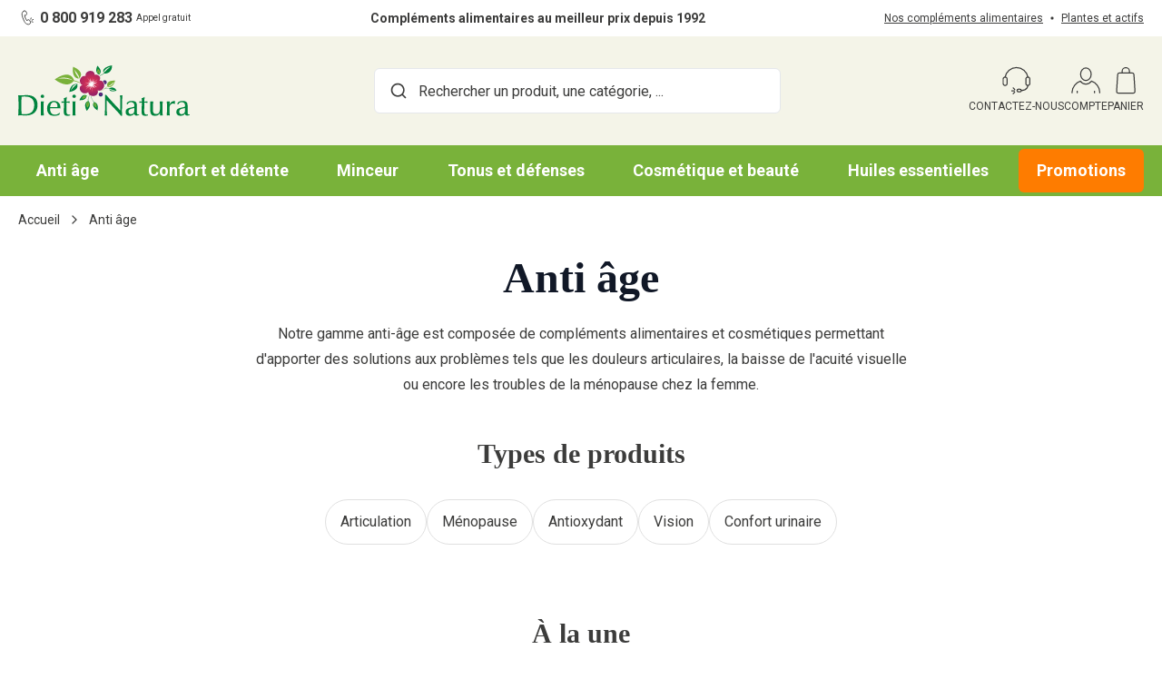

--- FILE ---
content_type: text/html; charset=UTF-8
request_url: https://www.dieti-natura.com/anti-age.html
body_size: 91019
content:
<!doctype html>
<html lang="fr">
<head prefix="og: http://ogp.me/ns# fb: http://ogp.me/ns/fb#">
    <meta charset="utf-8"/><script type="text/javascript">(window.NREUM||(NREUM={})).init={privacy:{cookies_enabled:true},ajax:{deny_list:["bam.eu01.nr-data.net"]},feature_flags:["soft_nav"],distributed_tracing:{enabled:true}};(window.NREUM||(NREUM={})).loader_config={agentID:"538571602",accountID:"2183819",trustKey:"2183819",xpid:"VgcPUl5SARAFVlVbBgABUVA=",licenseKey:"09926cadef",applicationID:"524911674",browserID:"538571602"};;/*! For license information please see nr-loader-spa-1.308.0.min.js.LICENSE.txt */
(()=>{var e,t,r={384:(e,t,r)=>{"use strict";r.d(t,{NT:()=>a,US:()=>u,Zm:()=>o,bQ:()=>d,dV:()=>c,pV:()=>l});var n=r(6154),i=r(1863),s=r(1910);const a={beacon:"bam.nr-data.net",errorBeacon:"bam.nr-data.net"};function o(){return n.gm.NREUM||(n.gm.NREUM={}),void 0===n.gm.newrelic&&(n.gm.newrelic=n.gm.NREUM),n.gm.NREUM}function c(){let e=o();return e.o||(e.o={ST:n.gm.setTimeout,SI:n.gm.setImmediate||n.gm.setInterval,CT:n.gm.clearTimeout,XHR:n.gm.XMLHttpRequest,REQ:n.gm.Request,EV:n.gm.Event,PR:n.gm.Promise,MO:n.gm.MutationObserver,FETCH:n.gm.fetch,WS:n.gm.WebSocket},(0,s.i)(...Object.values(e.o))),e}function d(e,t){let r=o();r.initializedAgents??={},t.initializedAt={ms:(0,i.t)(),date:new Date},r.initializedAgents[e]=t}function u(e,t){o()[e]=t}function l(){return function(){let e=o();const t=e.info||{};e.info={beacon:a.beacon,errorBeacon:a.errorBeacon,...t}}(),function(){let e=o();const t=e.init||{};e.init={...t}}(),c(),function(){let e=o();const t=e.loader_config||{};e.loader_config={...t}}(),o()}},782:(e,t,r)=>{"use strict";r.d(t,{T:()=>n});const n=r(860).K7.pageViewTiming},860:(e,t,r)=>{"use strict";r.d(t,{$J:()=>u,K7:()=>c,P3:()=>d,XX:()=>i,Yy:()=>o,df:()=>s,qY:()=>n,v4:()=>a});const n="events",i="jserrors",s="browser/blobs",a="rum",o="browser/logs",c={ajax:"ajax",genericEvents:"generic_events",jserrors:i,logging:"logging",metrics:"metrics",pageAction:"page_action",pageViewEvent:"page_view_event",pageViewTiming:"page_view_timing",sessionReplay:"session_replay",sessionTrace:"session_trace",softNav:"soft_navigations",spa:"spa"},d={[c.pageViewEvent]:1,[c.pageViewTiming]:2,[c.metrics]:3,[c.jserrors]:4,[c.spa]:5,[c.ajax]:6,[c.sessionTrace]:7,[c.softNav]:8,[c.sessionReplay]:9,[c.logging]:10,[c.genericEvents]:11},u={[c.pageViewEvent]:a,[c.pageViewTiming]:n,[c.ajax]:n,[c.spa]:n,[c.softNav]:n,[c.metrics]:i,[c.jserrors]:i,[c.sessionTrace]:s,[c.sessionReplay]:s,[c.logging]:o,[c.genericEvents]:"ins"}},944:(e,t,r)=>{"use strict";r.d(t,{R:()=>i});var n=r(3241);function i(e,t){"function"==typeof console.debug&&(console.debug("New Relic Warning: https://github.com/newrelic/newrelic-browser-agent/blob/main/docs/warning-codes.md#".concat(e),t),(0,n.W)({agentIdentifier:null,drained:null,type:"data",name:"warn",feature:"warn",data:{code:e,secondary:t}}))}},993:(e,t,r)=>{"use strict";r.d(t,{A$:()=>s,ET:()=>a,TZ:()=>o,p_:()=>i});var n=r(860);const i={ERROR:"ERROR",WARN:"WARN",INFO:"INFO",DEBUG:"DEBUG",TRACE:"TRACE"},s={OFF:0,ERROR:1,WARN:2,INFO:3,DEBUG:4,TRACE:5},a="log",o=n.K7.logging},1541:(e,t,r)=>{"use strict";r.d(t,{U:()=>i,f:()=>n});const n={MFE:"MFE",BA:"BA"};function i(e,t){if(2!==t?.harvestEndpointVersion)return{};const r=t.agentRef.runtime.appMetadata.agents[0].entityGuid;return e?{"source.id":e.id,"source.name":e.name,"source.type":e.type,"parent.id":e.parent?.id||r,"parent.type":e.parent?.type||n.BA}:{"entity.guid":r,appId:t.agentRef.info.applicationID}}},1687:(e,t,r)=>{"use strict";r.d(t,{Ak:()=>d,Ze:()=>h,x3:()=>u});var n=r(3241),i=r(7836),s=r(3606),a=r(860),o=r(2646);const c={};function d(e,t){const r={staged:!1,priority:a.P3[t]||0};l(e),c[e].get(t)||c[e].set(t,r)}function u(e,t){e&&c[e]&&(c[e].get(t)&&c[e].delete(t),p(e,t,!1),c[e].size&&f(e))}function l(e){if(!e)throw new Error("agentIdentifier required");c[e]||(c[e]=new Map)}function h(e="",t="feature",r=!1){if(l(e),!e||!c[e].get(t)||r)return p(e,t);c[e].get(t).staged=!0,f(e)}function f(e){const t=Array.from(c[e]);t.every(([e,t])=>t.staged)&&(t.sort((e,t)=>e[1].priority-t[1].priority),t.forEach(([t])=>{c[e].delete(t),p(e,t)}))}function p(e,t,r=!0){const a=e?i.ee.get(e):i.ee,c=s.i.handlers;if(!a.aborted&&a.backlog&&c){if((0,n.W)({agentIdentifier:e,type:"lifecycle",name:"drain",feature:t}),r){const e=a.backlog[t],r=c[t];if(r){for(let t=0;e&&t<e.length;++t)g(e[t],r);Object.entries(r).forEach(([e,t])=>{Object.values(t||{}).forEach(t=>{t[0]?.on&&t[0]?.context()instanceof o.y&&t[0].on(e,t[1])})})}}a.isolatedBacklog||delete c[t],a.backlog[t]=null,a.emit("drain-"+t,[])}}function g(e,t){var r=e[1];Object.values(t[r]||{}).forEach(t=>{var r=e[0];if(t[0]===r){var n=t[1],i=e[3],s=e[2];n.apply(i,s)}})}},1738:(e,t,r)=>{"use strict";r.d(t,{U:()=>f,Y:()=>h});var n=r(3241),i=r(9908),s=r(1863),a=r(944),o=r(5701),c=r(3969),d=r(8362),u=r(860),l=r(4261);function h(e,t,r,s){const h=s||r;!h||h[e]&&h[e]!==d.d.prototype[e]||(h[e]=function(){(0,i.p)(c.xV,["API/"+e+"/called"],void 0,u.K7.metrics,r.ee),(0,n.W)({agentIdentifier:r.agentIdentifier,drained:!!o.B?.[r.agentIdentifier],type:"data",name:"api",feature:l.Pl+e,data:{}});try{return t.apply(this,arguments)}catch(e){(0,a.R)(23,e)}})}function f(e,t,r,n,a){const o=e.info;null===r?delete o.jsAttributes[t]:o.jsAttributes[t]=r,(a||null===r)&&(0,i.p)(l.Pl+n,[(0,s.t)(),t,r],void 0,"session",e.ee)}},1741:(e,t,r)=>{"use strict";r.d(t,{W:()=>s});var n=r(944),i=r(4261);class s{#e(e,...t){if(this[e]!==s.prototype[e])return this[e](...t);(0,n.R)(35,e)}addPageAction(e,t){return this.#e(i.hG,e,t)}register(e){return this.#e(i.eY,e)}recordCustomEvent(e,t){return this.#e(i.fF,e,t)}setPageViewName(e,t){return this.#e(i.Fw,e,t)}setCustomAttribute(e,t,r){return this.#e(i.cD,e,t,r)}noticeError(e,t){return this.#e(i.o5,e,t)}setUserId(e,t=!1){return this.#e(i.Dl,e,t)}setApplicationVersion(e){return this.#e(i.nb,e)}setErrorHandler(e){return this.#e(i.bt,e)}addRelease(e,t){return this.#e(i.k6,e,t)}log(e,t){return this.#e(i.$9,e,t)}start(){return this.#e(i.d3)}finished(e){return this.#e(i.BL,e)}recordReplay(){return this.#e(i.CH)}pauseReplay(){return this.#e(i.Tb)}addToTrace(e){return this.#e(i.U2,e)}setCurrentRouteName(e){return this.#e(i.PA,e)}interaction(e){return this.#e(i.dT,e)}wrapLogger(e,t,r){return this.#e(i.Wb,e,t,r)}measure(e,t){return this.#e(i.V1,e,t)}consent(e){return this.#e(i.Pv,e)}}},1863:(e,t,r)=>{"use strict";function n(){return Math.floor(performance.now())}r.d(t,{t:()=>n})},1910:(e,t,r)=>{"use strict";r.d(t,{i:()=>s});var n=r(944);const i=new Map;function s(...e){return e.every(e=>{if(i.has(e))return i.get(e);const t="function"==typeof e?e.toString():"",r=t.includes("[native code]"),s=t.includes("nrWrapper");return r||s||(0,n.R)(64,e?.name||t),i.set(e,r),r})}},2555:(e,t,r)=>{"use strict";r.d(t,{D:()=>o,f:()=>a});var n=r(384),i=r(8122);const s={beacon:n.NT.beacon,errorBeacon:n.NT.errorBeacon,licenseKey:void 0,applicationID:void 0,sa:void 0,queueTime:void 0,applicationTime:void 0,ttGuid:void 0,user:void 0,account:void 0,product:void 0,extra:void 0,jsAttributes:{},userAttributes:void 0,atts:void 0,transactionName:void 0,tNamePlain:void 0};function a(e){try{return!!e.licenseKey&&!!e.errorBeacon&&!!e.applicationID}catch(e){return!1}}const o=e=>(0,i.a)(e,s)},2614:(e,t,r)=>{"use strict";r.d(t,{BB:()=>a,H3:()=>n,g:()=>d,iL:()=>c,tS:()=>o,uh:()=>i,wk:()=>s});const n="NRBA",i="SESSION",s=144e5,a=18e5,o={STARTED:"session-started",PAUSE:"session-pause",RESET:"session-reset",RESUME:"session-resume",UPDATE:"session-update"},c={SAME_TAB:"same-tab",CROSS_TAB:"cross-tab"},d={OFF:0,FULL:1,ERROR:2}},2646:(e,t,r)=>{"use strict";r.d(t,{y:()=>n});class n{constructor(e){this.contextId=e}}},2843:(e,t,r)=>{"use strict";r.d(t,{G:()=>s,u:()=>i});var n=r(3878);function i(e,t=!1,r,i){(0,n.DD)("visibilitychange",function(){if(t)return void("hidden"===document.visibilityState&&e());e(document.visibilityState)},r,i)}function s(e,t,r){(0,n.sp)("pagehide",e,t,r)}},3241:(e,t,r)=>{"use strict";r.d(t,{W:()=>s});var n=r(6154);const i="newrelic";function s(e={}){try{n.gm.dispatchEvent(new CustomEvent(i,{detail:e}))}catch(e){}}},3304:(e,t,r)=>{"use strict";r.d(t,{A:()=>s});var n=r(7836);const i=()=>{const e=new WeakSet;return(t,r)=>{if("object"==typeof r&&null!==r){if(e.has(r))return;e.add(r)}return r}};function s(e){try{return JSON.stringify(e,i())??""}catch(e){try{n.ee.emit("internal-error",[e])}catch(e){}return""}}},3333:(e,t,r)=>{"use strict";r.d(t,{$v:()=>u,TZ:()=>n,Xh:()=>c,Zp:()=>i,kd:()=>d,mq:()=>o,nf:()=>a,qN:()=>s});const n=r(860).K7.genericEvents,i=["auxclick","click","copy","keydown","paste","scrollend"],s=["focus","blur"],a=4,o=1e3,c=2e3,d=["PageAction","UserAction","BrowserPerformance"],u={RESOURCES:"experimental.resources",REGISTER:"register"}},3434:(e,t,r)=>{"use strict";r.d(t,{Jt:()=>s,YM:()=>d});var n=r(7836),i=r(5607);const s="nr@original:".concat(i.W),a=50;var o=Object.prototype.hasOwnProperty,c=!1;function d(e,t){return e||(e=n.ee),r.inPlace=function(e,t,n,i,s){n||(n="");const a="-"===n.charAt(0);for(let o=0;o<t.length;o++){const c=t[o],d=e[c];l(d)||(e[c]=r(d,a?c+n:n,i,c,s))}},r.flag=s,r;function r(t,r,n,c,d){return l(t)?t:(r||(r=""),nrWrapper[s]=t,function(e,t,r){if(Object.defineProperty&&Object.keys)try{return Object.keys(e).forEach(function(r){Object.defineProperty(t,r,{get:function(){return e[r]},set:function(t){return e[r]=t,t}})}),t}catch(e){u([e],r)}for(var n in e)o.call(e,n)&&(t[n]=e[n])}(t,nrWrapper,e),nrWrapper);function nrWrapper(){var s,o,l,h;let f;try{o=this,s=[...arguments],l="function"==typeof n?n(s,o):n||{}}catch(t){u([t,"",[s,o,c],l],e)}i(r+"start",[s,o,c],l,d);const p=performance.now();let g;try{return h=t.apply(o,s),g=performance.now(),h}catch(e){throw g=performance.now(),i(r+"err",[s,o,e],l,d),f=e,f}finally{const e=g-p,t={start:p,end:g,duration:e,isLongTask:e>=a,methodName:c,thrownError:f};t.isLongTask&&i("long-task",[t,o],l,d),i(r+"end",[s,o,h],l,d)}}}function i(r,n,i,s){if(!c||t){var a=c;c=!0;try{e.emit(r,n,i,t,s)}catch(t){u([t,r,n,i],e)}c=a}}}function u(e,t){t||(t=n.ee);try{t.emit("internal-error",e)}catch(e){}}function l(e){return!(e&&"function"==typeof e&&e.apply&&!e[s])}},3606:(e,t,r)=>{"use strict";r.d(t,{i:()=>s});var n=r(9908);s.on=a;var i=s.handlers={};function s(e,t,r,s){a(s||n.d,i,e,t,r)}function a(e,t,r,i,s){s||(s="feature"),e||(e=n.d);var a=t[s]=t[s]||{};(a[r]=a[r]||[]).push([e,i])}},3738:(e,t,r)=>{"use strict";r.d(t,{He:()=>i,Kp:()=>o,Lc:()=>d,Rz:()=>u,TZ:()=>n,bD:()=>s,d3:()=>a,jx:()=>l,sl:()=>h,uP:()=>c});const n=r(860).K7.sessionTrace,i="bstResource",s="resource",a="-start",o="-end",c="fn"+a,d="fn"+o,u="pushState",l=1e3,h=3e4},3785:(e,t,r)=>{"use strict";r.d(t,{R:()=>c,b:()=>d});var n=r(9908),i=r(1863),s=r(860),a=r(3969),o=r(993);function c(e,t,r={},c=o.p_.INFO,d=!0,u,l=(0,i.t)()){(0,n.p)(a.xV,["API/logging/".concat(c.toLowerCase(),"/called")],void 0,s.K7.metrics,e),(0,n.p)(o.ET,[l,t,r,c,d,u],void 0,s.K7.logging,e)}function d(e){return"string"==typeof e&&Object.values(o.p_).some(t=>t===e.toUpperCase().trim())}},3878:(e,t,r)=>{"use strict";function n(e,t){return{capture:e,passive:!1,signal:t}}function i(e,t,r=!1,i){window.addEventListener(e,t,n(r,i))}function s(e,t,r=!1,i){document.addEventListener(e,t,n(r,i))}r.d(t,{DD:()=>s,jT:()=>n,sp:()=>i})},3962:(e,t,r)=>{"use strict";r.d(t,{AM:()=>a,O2:()=>l,OV:()=>s,Qu:()=>h,TZ:()=>c,ih:()=>f,pP:()=>o,t1:()=>u,tC:()=>i,wD:()=>d});var n=r(860);const i=["click","keydown","submit"],s="popstate",a="api",o="initialPageLoad",c=n.K7.softNav,d=5e3,u=500,l={INITIAL_PAGE_LOAD:"",ROUTE_CHANGE:1,UNSPECIFIED:2},h={INTERACTION:1,AJAX:2,CUSTOM_END:3,CUSTOM_TRACER:4},f={IP:"in progress",PF:"pending finish",FIN:"finished",CAN:"cancelled"}},3969:(e,t,r)=>{"use strict";r.d(t,{TZ:()=>n,XG:()=>o,rs:()=>i,xV:()=>a,z_:()=>s});const n=r(860).K7.metrics,i="sm",s="cm",a="storeSupportabilityMetrics",o="storeEventMetrics"},4234:(e,t,r)=>{"use strict";r.d(t,{W:()=>s});var n=r(7836),i=r(1687);class s{constructor(e,t){this.agentIdentifier=e,this.ee=n.ee.get(e),this.featureName=t,this.blocked=!1}deregisterDrain(){(0,i.x3)(this.agentIdentifier,this.featureName)}}},4261:(e,t,r)=>{"use strict";r.d(t,{$9:()=>u,BL:()=>c,CH:()=>p,Dl:()=>R,Fw:()=>w,PA:()=>v,Pl:()=>n,Pv:()=>A,Tb:()=>h,U2:()=>a,V1:()=>E,Wb:()=>T,bt:()=>y,cD:()=>b,d3:()=>x,dT:()=>d,eY:()=>g,fF:()=>f,hG:()=>s,hw:()=>i,k6:()=>o,nb:()=>m,o5:()=>l});const n="api-",i=n+"ixn-",s="addPageAction",a="addToTrace",o="addRelease",c="finished",d="interaction",u="log",l="noticeError",h="pauseReplay",f="recordCustomEvent",p="recordReplay",g="register",m="setApplicationVersion",v="setCurrentRouteName",b="setCustomAttribute",y="setErrorHandler",w="setPageViewName",R="setUserId",x="start",T="wrapLogger",E="measure",A="consent"},5205:(e,t,r)=>{"use strict";r.d(t,{j:()=>S});var n=r(384),i=r(1741);var s=r(2555),a=r(3333);const o=e=>{if(!e||"string"!=typeof e)return!1;try{document.createDocumentFragment().querySelector(e)}catch{return!1}return!0};var c=r(2614),d=r(944),u=r(8122);const l="[data-nr-mask]",h=e=>(0,u.a)(e,(()=>{const e={feature_flags:[],experimental:{allow_registered_children:!1,resources:!1},mask_selector:"*",block_selector:"[data-nr-block]",mask_input_options:{color:!1,date:!1,"datetime-local":!1,email:!1,month:!1,number:!1,range:!1,search:!1,tel:!1,text:!1,time:!1,url:!1,week:!1,textarea:!1,select:!1,password:!0}};return{ajax:{deny_list:void 0,block_internal:!0,enabled:!0,autoStart:!0},api:{get allow_registered_children(){return e.feature_flags.includes(a.$v.REGISTER)||e.experimental.allow_registered_children},set allow_registered_children(t){e.experimental.allow_registered_children=t},duplicate_registered_data:!1},browser_consent_mode:{enabled:!1},distributed_tracing:{enabled:void 0,exclude_newrelic_header:void 0,cors_use_newrelic_header:void 0,cors_use_tracecontext_headers:void 0,allowed_origins:void 0},get feature_flags(){return e.feature_flags},set feature_flags(t){e.feature_flags=t},generic_events:{enabled:!0,autoStart:!0},harvest:{interval:30},jserrors:{enabled:!0,autoStart:!0},logging:{enabled:!0,autoStart:!0},metrics:{enabled:!0,autoStart:!0},obfuscate:void 0,page_action:{enabled:!0},page_view_event:{enabled:!0,autoStart:!0},page_view_timing:{enabled:!0,autoStart:!0},performance:{capture_marks:!1,capture_measures:!1,capture_detail:!0,resources:{get enabled(){return e.feature_flags.includes(a.$v.RESOURCES)||e.experimental.resources},set enabled(t){e.experimental.resources=t},asset_types:[],first_party_domains:[],ignore_newrelic:!0}},privacy:{cookies_enabled:!0},proxy:{assets:void 0,beacon:void 0},session:{expiresMs:c.wk,inactiveMs:c.BB},session_replay:{autoStart:!0,enabled:!1,preload:!1,sampling_rate:10,error_sampling_rate:100,collect_fonts:!1,inline_images:!1,fix_stylesheets:!0,mask_all_inputs:!0,get mask_text_selector(){return e.mask_selector},set mask_text_selector(t){o(t)?e.mask_selector="".concat(t,",").concat(l):""===t||null===t?e.mask_selector=l:(0,d.R)(5,t)},get block_class(){return"nr-block"},get ignore_class(){return"nr-ignore"},get mask_text_class(){return"nr-mask"},get block_selector(){return e.block_selector},set block_selector(t){o(t)?e.block_selector+=",".concat(t):""!==t&&(0,d.R)(6,t)},get mask_input_options(){return e.mask_input_options},set mask_input_options(t){t&&"object"==typeof t?e.mask_input_options={...t,password:!0}:(0,d.R)(7,t)}},session_trace:{enabled:!0,autoStart:!0},soft_navigations:{enabled:!0,autoStart:!0},spa:{enabled:!0,autoStart:!0},ssl:void 0,user_actions:{enabled:!0,elementAttributes:["id","className","tagName","type"]}}})());var f=r(6154),p=r(9324);let g=0;const m={buildEnv:p.F3,distMethod:p.Xs,version:p.xv,originTime:f.WN},v={consented:!1},b={appMetadata:{},get consented(){return this.session?.state?.consent||v.consented},set consented(e){v.consented=e},customTransaction:void 0,denyList:void 0,disabled:!1,harvester:void 0,isolatedBacklog:!1,isRecording:!1,loaderType:void 0,maxBytes:3e4,obfuscator:void 0,onerror:void 0,ptid:void 0,releaseIds:{},session:void 0,timeKeeper:void 0,registeredEntities:[],jsAttributesMetadata:{bytes:0},get harvestCount(){return++g}},y=e=>{const t=(0,u.a)(e,b),r=Object.keys(m).reduce((e,t)=>(e[t]={value:m[t],writable:!1,configurable:!0,enumerable:!0},e),{});return Object.defineProperties(t,r)};var w=r(5701);const R=e=>{const t=e.startsWith("http");e+="/",r.p=t?e:"https://"+e};var x=r(7836),T=r(3241);const E={accountID:void 0,trustKey:void 0,agentID:void 0,licenseKey:void 0,applicationID:void 0,xpid:void 0},A=e=>(0,u.a)(e,E),_=new Set;function S(e,t={},r,a){let{init:o,info:c,loader_config:d,runtime:u={},exposed:l=!0}=t;if(!c){const e=(0,n.pV)();o=e.init,c=e.info,d=e.loader_config}e.init=h(o||{}),e.loader_config=A(d||{}),c.jsAttributes??={},f.bv&&(c.jsAttributes.isWorker=!0),e.info=(0,s.D)(c);const p=e.init,g=[c.beacon,c.errorBeacon];_.has(e.agentIdentifier)||(p.proxy.assets&&(R(p.proxy.assets),g.push(p.proxy.assets)),p.proxy.beacon&&g.push(p.proxy.beacon),e.beacons=[...g],function(e){const t=(0,n.pV)();Object.getOwnPropertyNames(i.W.prototype).forEach(r=>{const n=i.W.prototype[r];if("function"!=typeof n||"constructor"===n)return;let s=t[r];e[r]&&!1!==e.exposed&&"micro-agent"!==e.runtime?.loaderType&&(t[r]=(...t)=>{const n=e[r](...t);return s?s(...t):n})})}(e),(0,n.US)("activatedFeatures",w.B)),u.denyList=[...p.ajax.deny_list||[],...p.ajax.block_internal?g:[]],u.ptid=e.agentIdentifier,u.loaderType=r,e.runtime=y(u),_.has(e.agentIdentifier)||(e.ee=x.ee.get(e.agentIdentifier),e.exposed=l,(0,T.W)({agentIdentifier:e.agentIdentifier,drained:!!w.B?.[e.agentIdentifier],type:"lifecycle",name:"initialize",feature:void 0,data:e.config})),_.add(e.agentIdentifier)}},5270:(e,t,r)=>{"use strict";r.d(t,{Aw:()=>a,SR:()=>s,rF:()=>o});var n=r(384),i=r(7767);function s(e){return!!(0,n.dV)().o.MO&&(0,i.V)(e)&&!0===e?.session_trace.enabled}function a(e){return!0===e?.session_replay.preload&&s(e)}function o(e,t){try{if("string"==typeof t?.type){if("password"===t.type.toLowerCase())return"*".repeat(e?.length||0);if(void 0!==t?.dataset?.nrUnmask||t?.classList?.contains("nr-unmask"))return e}}catch(e){}return"string"==typeof e?e.replace(/[\S]/g,"*"):"*".repeat(e?.length||0)}},5289:(e,t,r)=>{"use strict";r.d(t,{GG:()=>a,Qr:()=>c,sB:()=>o});var n=r(3878),i=r(6389);function s(){return"undefined"==typeof document||"complete"===document.readyState}function a(e,t){if(s())return e();const r=(0,i.J)(e),a=setInterval(()=>{s()&&(clearInterval(a),r())},500);(0,n.sp)("load",r,t)}function o(e){if(s())return e();(0,n.DD)("DOMContentLoaded",e)}function c(e){if(s())return e();(0,n.sp)("popstate",e)}},5607:(e,t,r)=>{"use strict";r.d(t,{W:()=>n});const n=(0,r(9566).bz)()},5701:(e,t,r)=>{"use strict";r.d(t,{B:()=>s,t:()=>a});var n=r(3241);const i=new Set,s={};function a(e,t){const r=t.agentIdentifier;s[r]??={},e&&"object"==typeof e&&(i.has(r)||(t.ee.emit("rumresp",[e]),s[r]=e,i.add(r),(0,n.W)({agentIdentifier:r,loaded:!0,drained:!0,type:"lifecycle",name:"load",feature:void 0,data:e})))}},6154:(e,t,r)=>{"use strict";r.d(t,{OF:()=>d,RI:()=>i,WN:()=>h,bv:()=>s,eN:()=>f,gm:()=>a,lR:()=>l,m:()=>c,mw:()=>o,sb:()=>u});var n=r(1863);const i="undefined"!=typeof window&&!!window.document,s="undefined"!=typeof WorkerGlobalScope&&("undefined"!=typeof self&&self instanceof WorkerGlobalScope&&self.navigator instanceof WorkerNavigator||"undefined"!=typeof globalThis&&globalThis instanceof WorkerGlobalScope&&globalThis.navigator instanceof WorkerNavigator),a=i?window:"undefined"!=typeof WorkerGlobalScope&&("undefined"!=typeof self&&self instanceof WorkerGlobalScope&&self||"undefined"!=typeof globalThis&&globalThis instanceof WorkerGlobalScope&&globalThis),o=Boolean("hidden"===a?.document?.visibilityState),c=""+a?.location,d=/iPad|iPhone|iPod/.test(a.navigator?.userAgent),u=d&&"undefined"==typeof SharedWorker,l=(()=>{const e=a.navigator?.userAgent?.match(/Firefox[/\s](\d+\.\d+)/);return Array.isArray(e)&&e.length>=2?+e[1]:0})(),h=Date.now()-(0,n.t)(),f=()=>"undefined"!=typeof PerformanceNavigationTiming&&a?.performance?.getEntriesByType("navigation")?.[0]?.responseStart},6344:(e,t,r)=>{"use strict";r.d(t,{BB:()=>u,Qb:()=>l,TZ:()=>i,Ug:()=>a,Vh:()=>s,_s:()=>o,bc:()=>d,yP:()=>c});var n=r(2614);const i=r(860).K7.sessionReplay,s="errorDuringReplay",a=.12,o={DomContentLoaded:0,Load:1,FullSnapshot:2,IncrementalSnapshot:3,Meta:4,Custom:5},c={[n.g.ERROR]:15e3,[n.g.FULL]:3e5,[n.g.OFF]:0},d={RESET:{message:"Session was reset",sm:"Reset"},IMPORT:{message:"Recorder failed to import",sm:"Import"},TOO_MANY:{message:"429: Too Many Requests",sm:"Too-Many"},TOO_BIG:{message:"Payload was too large",sm:"Too-Big"},CROSS_TAB:{message:"Session Entity was set to OFF on another tab",sm:"Cross-Tab"},ENTITLEMENTS:{message:"Session Replay is not allowed and will not be started",sm:"Entitlement"}},u=5e3,l={API:"api",RESUME:"resume",SWITCH_TO_FULL:"switchToFull",INITIALIZE:"initialize",PRELOAD:"preload"}},6389:(e,t,r)=>{"use strict";function n(e,t=500,r={}){const n=r?.leading||!1;let i;return(...r)=>{n&&void 0===i&&(e.apply(this,r),i=setTimeout(()=>{i=clearTimeout(i)},t)),n||(clearTimeout(i),i=setTimeout(()=>{e.apply(this,r)},t))}}function i(e){let t=!1;return(...r)=>{t||(t=!0,e.apply(this,r))}}r.d(t,{J:()=>i,s:()=>n})},6630:(e,t,r)=>{"use strict";r.d(t,{T:()=>n});const n=r(860).K7.pageViewEvent},6774:(e,t,r)=>{"use strict";r.d(t,{T:()=>n});const n=r(860).K7.jserrors},7295:(e,t,r)=>{"use strict";r.d(t,{Xv:()=>a,gX:()=>i,iW:()=>s});var n=[];function i(e){if(!e||s(e))return!1;if(0===n.length)return!0;if("*"===n[0].hostname)return!1;for(var t=0;t<n.length;t++){var r=n[t];if(r.hostname.test(e.hostname)&&r.pathname.test(e.pathname))return!1}return!0}function s(e){return void 0===e.hostname}function a(e){if(n=[],e&&e.length)for(var t=0;t<e.length;t++){let r=e[t];if(!r)continue;if("*"===r)return void(n=[{hostname:"*"}]);0===r.indexOf("http://")?r=r.substring(7):0===r.indexOf("https://")&&(r=r.substring(8));const i=r.indexOf("/");let s,a;i>0?(s=r.substring(0,i),a=r.substring(i)):(s=r,a="*");let[c]=s.split(":");n.push({hostname:o(c),pathname:o(a,!0)})}}function o(e,t=!1){const r=e.replace(/[.+?^${}()|[\]\\]/g,e=>"\\"+e).replace(/\*/g,".*?");return new RegExp((t?"^":"")+r+"$")}},7485:(e,t,r)=>{"use strict";r.d(t,{D:()=>i});var n=r(6154);function i(e){if(0===(e||"").indexOf("data:"))return{protocol:"data"};try{const t=new URL(e,location.href),r={port:t.port,hostname:t.hostname,pathname:t.pathname,search:t.search,protocol:t.protocol.slice(0,t.protocol.indexOf(":")),sameOrigin:t.protocol===n.gm?.location?.protocol&&t.host===n.gm?.location?.host};return r.port&&""!==r.port||("http:"===t.protocol&&(r.port="80"),"https:"===t.protocol&&(r.port="443")),r.pathname&&""!==r.pathname?r.pathname.startsWith("/")||(r.pathname="/".concat(r.pathname)):r.pathname="/",r}catch(e){return{}}}},7699:(e,t,r)=>{"use strict";r.d(t,{It:()=>s,KC:()=>o,No:()=>i,qh:()=>a});var n=r(860);const i=16e3,s=1e6,a="SESSION_ERROR",o={[n.K7.logging]:!0,[n.K7.genericEvents]:!1,[n.K7.jserrors]:!1,[n.K7.ajax]:!1}},7767:(e,t,r)=>{"use strict";r.d(t,{V:()=>i});var n=r(6154);const i=e=>n.RI&&!0===e?.privacy.cookies_enabled},7836:(e,t,r)=>{"use strict";r.d(t,{P:()=>o,ee:()=>c});var n=r(384),i=r(8990),s=r(2646),a=r(5607);const o="nr@context:".concat(a.W),c=function e(t,r){var n={},a={},u={},l=!1;try{l=16===r.length&&d.initializedAgents?.[r]?.runtime.isolatedBacklog}catch(e){}var h={on:p,addEventListener:p,removeEventListener:function(e,t){var r=n[e];if(!r)return;for(var i=0;i<r.length;i++)r[i]===t&&r.splice(i,1)},emit:function(e,r,n,i,s){!1!==s&&(s=!0);if(c.aborted&&!i)return;t&&s&&t.emit(e,r,n);var o=f(n);g(e).forEach(e=>{e.apply(o,r)});var d=v()[a[e]];d&&d.push([h,e,r,o]);return o},get:m,listeners:g,context:f,buffer:function(e,t){const r=v();if(t=t||"feature",h.aborted)return;Object.entries(e||{}).forEach(([e,n])=>{a[n]=t,t in r||(r[t]=[])})},abort:function(){h._aborted=!0,Object.keys(h.backlog).forEach(e=>{delete h.backlog[e]})},isBuffering:function(e){return!!v()[a[e]]},debugId:r,backlog:l?{}:t&&"object"==typeof t.backlog?t.backlog:{},isolatedBacklog:l};return Object.defineProperty(h,"aborted",{get:()=>{let e=h._aborted||!1;return e||(t&&(e=t.aborted),e)}}),h;function f(e){return e&&e instanceof s.y?e:e?(0,i.I)(e,o,()=>new s.y(o)):new s.y(o)}function p(e,t){n[e]=g(e).concat(t)}function g(e){return n[e]||[]}function m(t){return u[t]=u[t]||e(h,t)}function v(){return h.backlog}}(void 0,"globalEE"),d=(0,n.Zm)();d.ee||(d.ee=c)},8122:(e,t,r)=>{"use strict";r.d(t,{a:()=>i});var n=r(944);function i(e,t){try{if(!e||"object"!=typeof e)return(0,n.R)(3);if(!t||"object"!=typeof t)return(0,n.R)(4);const r=Object.create(Object.getPrototypeOf(t),Object.getOwnPropertyDescriptors(t)),s=0===Object.keys(r).length?e:r;for(let a in s)if(void 0!==e[a])try{if(null===e[a]){r[a]=null;continue}Array.isArray(e[a])&&Array.isArray(t[a])?r[a]=Array.from(new Set([...e[a],...t[a]])):"object"==typeof e[a]&&"object"==typeof t[a]?r[a]=i(e[a],t[a]):r[a]=e[a]}catch(e){r[a]||(0,n.R)(1,e)}return r}catch(e){(0,n.R)(2,e)}}},8139:(e,t,r)=>{"use strict";r.d(t,{u:()=>h});var n=r(7836),i=r(3434),s=r(8990),a=r(6154);const o={},c=a.gm.XMLHttpRequest,d="addEventListener",u="removeEventListener",l="nr@wrapped:".concat(n.P);function h(e){var t=function(e){return(e||n.ee).get("events")}(e);if(o[t.debugId]++)return t;o[t.debugId]=1;var r=(0,i.YM)(t,!0);function h(e){r.inPlace(e,[d,u],"-",p)}function p(e,t){return e[1]}return"getPrototypeOf"in Object&&(a.RI&&f(document,h),c&&f(c.prototype,h),f(a.gm,h)),t.on(d+"-start",function(e,t){var n=e[1];if(null!==n&&("function"==typeof n||"object"==typeof n)&&"newrelic"!==e[0]){var i=(0,s.I)(n,l,function(){var e={object:function(){if("function"!=typeof n.handleEvent)return;return n.handleEvent.apply(n,arguments)},function:n}[typeof n];return e?r(e,"fn-",null,e.name||"anonymous"):n});this.wrapped=e[1]=i}}),t.on(u+"-start",function(e){e[1]=this.wrapped||e[1]}),t}function f(e,t,...r){let n=e;for(;"object"==typeof n&&!Object.prototype.hasOwnProperty.call(n,d);)n=Object.getPrototypeOf(n);n&&t(n,...r)}},8362:(e,t,r)=>{"use strict";r.d(t,{d:()=>s});var n=r(9566),i=r(1741);class s extends i.W{agentIdentifier=(0,n.LA)(16)}},8374:(e,t,r)=>{r.nc=(()=>{try{return document?.currentScript?.nonce}catch(e){}return""})()},8990:(e,t,r)=>{"use strict";r.d(t,{I:()=>i});var n=Object.prototype.hasOwnProperty;function i(e,t,r){if(n.call(e,t))return e[t];var i=r();if(Object.defineProperty&&Object.keys)try{return Object.defineProperty(e,t,{value:i,writable:!0,enumerable:!1}),i}catch(e){}return e[t]=i,i}},9119:(e,t,r)=>{"use strict";r.d(t,{L:()=>s});var n=/([^?#]*)[^#]*(#[^?]*|$).*/,i=/([^?#]*)().*/;function s(e,t){return e?e.replace(t?n:i,"$1$2"):e}},9300:(e,t,r)=>{"use strict";r.d(t,{T:()=>n});const n=r(860).K7.ajax},9324:(e,t,r)=>{"use strict";r.d(t,{AJ:()=>a,F3:()=>i,Xs:()=>s,Yq:()=>o,xv:()=>n});const n="1.308.0",i="PROD",s="CDN",a="@newrelic/rrweb",o="1.0.1"},9566:(e,t,r)=>{"use strict";r.d(t,{LA:()=>o,ZF:()=>c,bz:()=>a,el:()=>d});var n=r(6154);const i="xxxxxxxx-xxxx-4xxx-yxxx-xxxxxxxxxxxx";function s(e,t){return e?15&e[t]:16*Math.random()|0}function a(){const e=n.gm?.crypto||n.gm?.msCrypto;let t,r=0;return e&&e.getRandomValues&&(t=e.getRandomValues(new Uint8Array(30))),i.split("").map(e=>"x"===e?s(t,r++).toString(16):"y"===e?(3&s()|8).toString(16):e).join("")}function o(e){const t=n.gm?.crypto||n.gm?.msCrypto;let r,i=0;t&&t.getRandomValues&&(r=t.getRandomValues(new Uint8Array(e)));const a=[];for(var o=0;o<e;o++)a.push(s(r,i++).toString(16));return a.join("")}function c(){return o(16)}function d(){return o(32)}},9908:(e,t,r)=>{"use strict";r.d(t,{d:()=>n,p:()=>i});var n=r(7836).ee.get("handle");function i(e,t,r,i,s){s?(s.buffer([e],i),s.emit(e,t,r)):(n.buffer([e],i),n.emit(e,t,r))}}},n={};function i(e){var t=n[e];if(void 0!==t)return t.exports;var s=n[e]={exports:{}};return r[e](s,s.exports,i),s.exports}i.m=r,i.d=(e,t)=>{for(var r in t)i.o(t,r)&&!i.o(e,r)&&Object.defineProperty(e,r,{enumerable:!0,get:t[r]})},i.f={},i.e=e=>Promise.all(Object.keys(i.f).reduce((t,r)=>(i.f[r](e,t),t),[])),i.u=e=>({212:"nr-spa-compressor",249:"nr-spa-recorder",478:"nr-spa"}[e]+"-1.308.0.min.js"),i.o=(e,t)=>Object.prototype.hasOwnProperty.call(e,t),e={},t="NRBA-1.308.0.PROD:",i.l=(r,n,s,a)=>{if(e[r])e[r].push(n);else{var o,c;if(void 0!==s)for(var d=document.getElementsByTagName("script"),u=0;u<d.length;u++){var l=d[u];if(l.getAttribute("src")==r||l.getAttribute("data-webpack")==t+s){o=l;break}}if(!o){c=!0;var h={478:"sha512-RSfSVnmHk59T/uIPbdSE0LPeqcEdF4/+XhfJdBuccH5rYMOEZDhFdtnh6X6nJk7hGpzHd9Ujhsy7lZEz/ORYCQ==",249:"sha512-ehJXhmntm85NSqW4MkhfQqmeKFulra3klDyY0OPDUE+sQ3GokHlPh1pmAzuNy//3j4ac6lzIbmXLvGQBMYmrkg==",212:"sha512-B9h4CR46ndKRgMBcK+j67uSR2RCnJfGefU+A7FrgR/k42ovXy5x/MAVFiSvFxuVeEk/pNLgvYGMp1cBSK/G6Fg=="};(o=document.createElement("script")).charset="utf-8",i.nc&&o.setAttribute("nonce",i.nc),o.setAttribute("data-webpack",t+s),o.src=r,0!==o.src.indexOf(window.location.origin+"/")&&(o.crossOrigin="anonymous"),h[a]&&(o.integrity=h[a])}e[r]=[n];var f=(t,n)=>{o.onerror=o.onload=null,clearTimeout(p);var i=e[r];if(delete e[r],o.parentNode&&o.parentNode.removeChild(o),i&&i.forEach(e=>e(n)),t)return t(n)},p=setTimeout(f.bind(null,void 0,{type:"timeout",target:o}),12e4);o.onerror=f.bind(null,o.onerror),o.onload=f.bind(null,o.onload),c&&document.head.appendChild(o)}},i.r=e=>{"undefined"!=typeof Symbol&&Symbol.toStringTag&&Object.defineProperty(e,Symbol.toStringTag,{value:"Module"}),Object.defineProperty(e,"__esModule",{value:!0})},i.p="https://js-agent.newrelic.com/",(()=>{var e={38:0,788:0};i.f.j=(t,r)=>{var n=i.o(e,t)?e[t]:void 0;if(0!==n)if(n)r.push(n[2]);else{var s=new Promise((r,i)=>n=e[t]=[r,i]);r.push(n[2]=s);var a=i.p+i.u(t),o=new Error;i.l(a,r=>{if(i.o(e,t)&&(0!==(n=e[t])&&(e[t]=void 0),n)){var s=r&&("load"===r.type?"missing":r.type),a=r&&r.target&&r.target.src;o.message="Loading chunk "+t+" failed: ("+s+": "+a+")",o.name="ChunkLoadError",o.type=s,o.request=a,n[1](o)}},"chunk-"+t,t)}};var t=(t,r)=>{var n,s,[a,o,c]=r,d=0;if(a.some(t=>0!==e[t])){for(n in o)i.o(o,n)&&(i.m[n]=o[n]);if(c)c(i)}for(t&&t(r);d<a.length;d++)s=a[d],i.o(e,s)&&e[s]&&e[s][0](),e[s]=0},r=self["webpackChunk:NRBA-1.308.0.PROD"]=self["webpackChunk:NRBA-1.308.0.PROD"]||[];r.forEach(t.bind(null,0)),r.push=t.bind(null,r.push.bind(r))})(),(()=>{"use strict";i(8374);var e=i(8362),t=i(860);const r=Object.values(t.K7);var n=i(5205);var s=i(9908),a=i(1863),o=i(4261),c=i(1738);var d=i(1687),u=i(4234),l=i(5289),h=i(6154),f=i(944),p=i(5270),g=i(7767),m=i(6389),v=i(7699);class b extends u.W{constructor(e,t){super(e.agentIdentifier,t),this.agentRef=e,this.abortHandler=void 0,this.featAggregate=void 0,this.loadedSuccessfully=void 0,this.onAggregateImported=new Promise(e=>{this.loadedSuccessfully=e}),this.deferred=Promise.resolve(),!1===e.init[this.featureName].autoStart?this.deferred=new Promise((t,r)=>{this.ee.on("manual-start-all",(0,m.J)(()=>{(0,d.Ak)(e.agentIdentifier,this.featureName),t()}))}):(0,d.Ak)(e.agentIdentifier,t)}importAggregator(e,t,r={}){if(this.featAggregate)return;const n=async()=>{let n;await this.deferred;try{if((0,g.V)(e.init)){const{setupAgentSession:t}=await i.e(478).then(i.bind(i,8766));n=t(e)}}catch(e){(0,f.R)(20,e),this.ee.emit("internal-error",[e]),(0,s.p)(v.qh,[e],void 0,this.featureName,this.ee)}try{if(!this.#t(this.featureName,n,e.init))return(0,d.Ze)(this.agentIdentifier,this.featureName),void this.loadedSuccessfully(!1);const{Aggregate:i}=await t();this.featAggregate=new i(e,r),e.runtime.harvester.initializedAggregates.push(this.featAggregate),this.loadedSuccessfully(!0)}catch(e){(0,f.R)(34,e),this.abortHandler?.(),(0,d.Ze)(this.agentIdentifier,this.featureName,!0),this.loadedSuccessfully(!1),this.ee&&this.ee.abort()}};h.RI?(0,l.GG)(()=>n(),!0):n()}#t(e,r,n){if(this.blocked)return!1;switch(e){case t.K7.sessionReplay:return(0,p.SR)(n)&&!!r;case t.K7.sessionTrace:return!!r;default:return!0}}}var y=i(6630),w=i(2614),R=i(3241);class x extends b{static featureName=y.T;constructor(e){var t;super(e,y.T),this.setupInspectionEvents(e.agentIdentifier),t=e,(0,c.Y)(o.Fw,function(e,r){"string"==typeof e&&("/"!==e.charAt(0)&&(e="/"+e),t.runtime.customTransaction=(r||"http://custom.transaction")+e,(0,s.p)(o.Pl+o.Fw,[(0,a.t)()],void 0,void 0,t.ee))},t),this.importAggregator(e,()=>i.e(478).then(i.bind(i,2467)))}setupInspectionEvents(e){const t=(t,r)=>{t&&(0,R.W)({agentIdentifier:e,timeStamp:t.timeStamp,loaded:"complete"===t.target.readyState,type:"window",name:r,data:t.target.location+""})};(0,l.sB)(e=>{t(e,"DOMContentLoaded")}),(0,l.GG)(e=>{t(e,"load")}),(0,l.Qr)(e=>{t(e,"navigate")}),this.ee.on(w.tS.UPDATE,(t,r)=>{(0,R.W)({agentIdentifier:e,type:"lifecycle",name:"session",data:r})})}}var T=i(384);class E extends e.d{constructor(e){var t;(super(),h.gm)?(this.features={},(0,T.bQ)(this.agentIdentifier,this),this.desiredFeatures=new Set(e.features||[]),this.desiredFeatures.add(x),(0,n.j)(this,e,e.loaderType||"agent"),t=this,(0,c.Y)(o.cD,function(e,r,n=!1){if("string"==typeof e){if(["string","number","boolean"].includes(typeof r)||null===r)return(0,c.U)(t,e,r,o.cD,n);(0,f.R)(40,typeof r)}else(0,f.R)(39,typeof e)},t),function(e){(0,c.Y)(o.Dl,function(t,r=!1){if("string"!=typeof t&&null!==t)return void(0,f.R)(41,typeof t);const n=e.info.jsAttributes["enduser.id"];r&&null!=n&&n!==t?(0,s.p)(o.Pl+"setUserIdAndResetSession",[t],void 0,"session",e.ee):(0,c.U)(e,"enduser.id",t,o.Dl,!0)},e)}(this),function(e){(0,c.Y)(o.nb,function(t){if("string"==typeof t||null===t)return(0,c.U)(e,"application.version",t,o.nb,!1);(0,f.R)(42,typeof t)},e)}(this),function(e){(0,c.Y)(o.d3,function(){e.ee.emit("manual-start-all")},e)}(this),function(e){(0,c.Y)(o.Pv,function(t=!0){if("boolean"==typeof t){if((0,s.p)(o.Pl+o.Pv,[t],void 0,"session",e.ee),e.runtime.consented=t,t){const t=e.features.page_view_event;t.onAggregateImported.then(e=>{const r=t.featAggregate;e&&!r.sentRum&&r.sendRum()})}}else(0,f.R)(65,typeof t)},e)}(this),this.run()):(0,f.R)(21)}get config(){return{info:this.info,init:this.init,loader_config:this.loader_config,runtime:this.runtime}}get api(){return this}run(){try{const e=function(e){const t={};return r.forEach(r=>{t[r]=!!e[r]?.enabled}),t}(this.init),n=[...this.desiredFeatures];n.sort((e,r)=>t.P3[e.featureName]-t.P3[r.featureName]),n.forEach(r=>{if(!e[r.featureName]&&r.featureName!==t.K7.pageViewEvent)return;if(r.featureName===t.K7.spa)return void(0,f.R)(67);const n=function(e){switch(e){case t.K7.ajax:return[t.K7.jserrors];case t.K7.sessionTrace:return[t.K7.ajax,t.K7.pageViewEvent];case t.K7.sessionReplay:return[t.K7.sessionTrace];case t.K7.pageViewTiming:return[t.K7.pageViewEvent];default:return[]}}(r.featureName).filter(e=>!(e in this.features));n.length>0&&(0,f.R)(36,{targetFeature:r.featureName,missingDependencies:n}),this.features[r.featureName]=new r(this)})}catch(e){(0,f.R)(22,e);for(const e in this.features)this.features[e].abortHandler?.();const t=(0,T.Zm)();delete t.initializedAgents[this.agentIdentifier]?.features,delete this.sharedAggregator;return t.ee.get(this.agentIdentifier).abort(),!1}}}var A=i(2843),_=i(782);class S extends b{static featureName=_.T;constructor(e){super(e,_.T),h.RI&&((0,A.u)(()=>(0,s.p)("docHidden",[(0,a.t)()],void 0,_.T,this.ee),!0),(0,A.G)(()=>(0,s.p)("winPagehide",[(0,a.t)()],void 0,_.T,this.ee)),this.importAggregator(e,()=>i.e(478).then(i.bind(i,9917))))}}var O=i(3969);class I extends b{static featureName=O.TZ;constructor(e){super(e,O.TZ),h.RI&&document.addEventListener("securitypolicyviolation",e=>{(0,s.p)(O.xV,["Generic/CSPViolation/Detected"],void 0,this.featureName,this.ee)}),this.importAggregator(e,()=>i.e(478).then(i.bind(i,6555)))}}var N=i(6774),P=i(3878),k=i(3304);class D{constructor(e,t,r,n,i){this.name="UncaughtError",this.message="string"==typeof e?e:(0,k.A)(e),this.sourceURL=t,this.line=r,this.column=n,this.__newrelic=i}}function C(e){return M(e)?e:new D(void 0!==e?.message?e.message:e,e?.filename||e?.sourceURL,e?.lineno||e?.line,e?.colno||e?.col,e?.__newrelic,e?.cause)}function j(e){const t="Unhandled Promise Rejection: ";if(!e?.reason)return;if(M(e.reason)){try{e.reason.message.startsWith(t)||(e.reason.message=t+e.reason.message)}catch(e){}return C(e.reason)}const r=C(e.reason);return(r.message||"").startsWith(t)||(r.message=t+r.message),r}function L(e){if(e.error instanceof SyntaxError&&!/:\d+$/.test(e.error.stack?.trim())){const t=new D(e.message,e.filename,e.lineno,e.colno,e.error.__newrelic,e.cause);return t.name=SyntaxError.name,t}return M(e.error)?e.error:C(e)}function M(e){return e instanceof Error&&!!e.stack}function H(e,r,n,i,o=(0,a.t)()){"string"==typeof e&&(e=new Error(e)),(0,s.p)("err",[e,o,!1,r,n.runtime.isRecording,void 0,i],void 0,t.K7.jserrors,n.ee),(0,s.p)("uaErr",[],void 0,t.K7.genericEvents,n.ee)}var B=i(1541),K=i(993),W=i(3785);function U(e,{customAttributes:t={},level:r=K.p_.INFO}={},n,i,s=(0,a.t)()){(0,W.R)(n.ee,e,t,r,!1,i,s)}function F(e,r,n,i,c=(0,a.t)()){(0,s.p)(o.Pl+o.hG,[c,e,r,i],void 0,t.K7.genericEvents,n.ee)}function V(e,r,n,i,c=(0,a.t)()){const{start:d,end:u,customAttributes:l}=r||{},h={customAttributes:l||{}};if("object"!=typeof h.customAttributes||"string"!=typeof e||0===e.length)return void(0,f.R)(57);const p=(e,t)=>null==e?t:"number"==typeof e?e:e instanceof PerformanceMark?e.startTime:Number.NaN;if(h.start=p(d,0),h.end=p(u,c),Number.isNaN(h.start)||Number.isNaN(h.end))(0,f.R)(57);else{if(h.duration=h.end-h.start,!(h.duration<0))return(0,s.p)(o.Pl+o.V1,[h,e,i],void 0,t.K7.genericEvents,n.ee),h;(0,f.R)(58)}}function G(e,r={},n,i,c=(0,a.t)()){(0,s.p)(o.Pl+o.fF,[c,e,r,i],void 0,t.K7.genericEvents,n.ee)}function z(e){(0,c.Y)(o.eY,function(t){return Y(e,t)},e)}function Y(e,r,n){(0,f.R)(54,"newrelic.register"),r||={},r.type=B.f.MFE,r.licenseKey||=e.info.licenseKey,r.blocked=!1,r.parent=n||{},Array.isArray(r.tags)||(r.tags=[]);const i={};r.tags.forEach(e=>{"name"!==e&&"id"!==e&&(i["source.".concat(e)]=!0)}),r.isolated??=!0;let o=()=>{};const c=e.runtime.registeredEntities;if(!r.isolated){const e=c.find(({metadata:{target:{id:e}}})=>e===r.id&&!r.isolated);if(e)return e}const d=e=>{r.blocked=!0,o=e};function u(e){return"string"==typeof e&&!!e.trim()&&e.trim().length<501||"number"==typeof e}e.init.api.allow_registered_children||d((0,m.J)(()=>(0,f.R)(55))),u(r.id)&&u(r.name)||d((0,m.J)(()=>(0,f.R)(48,r)));const l={addPageAction:(t,n={})=>g(F,[t,{...i,...n},e],r),deregister:()=>{d((0,m.J)(()=>(0,f.R)(68)))},log:(t,n={})=>g(U,[t,{...n,customAttributes:{...i,...n.customAttributes||{}}},e],r),measure:(t,n={})=>g(V,[t,{...n,customAttributes:{...i,...n.customAttributes||{}}},e],r),noticeError:(t,n={})=>g(H,[t,{...i,...n},e],r),register:(t={})=>g(Y,[e,t],l.metadata.target),recordCustomEvent:(t,n={})=>g(G,[t,{...i,...n},e],r),setApplicationVersion:e=>p("application.version",e),setCustomAttribute:(e,t)=>p(e,t),setUserId:e=>p("enduser.id",e),metadata:{customAttributes:i,target:r}},h=()=>(r.blocked&&o(),r.blocked);h()||c.push(l);const p=(e,t)=>{h()||(i[e]=t)},g=(r,n,i)=>{if(h())return;const o=(0,a.t)();(0,s.p)(O.xV,["API/register/".concat(r.name,"/called")],void 0,t.K7.metrics,e.ee);try{if(e.init.api.duplicate_registered_data&&"register"!==r.name){let e=n;if(n[1]instanceof Object){const t={"child.id":i.id,"child.type":i.type};e="customAttributes"in n[1]?[n[0],{...n[1],customAttributes:{...n[1].customAttributes,...t}},...n.slice(2)]:[n[0],{...n[1],...t},...n.slice(2)]}r(...e,void 0,o)}return r(...n,i,o)}catch(e){(0,f.R)(50,e)}};return l}class Z extends b{static featureName=N.T;constructor(e){var t;super(e,N.T),t=e,(0,c.Y)(o.o5,(e,r)=>H(e,r,t),t),function(e){(0,c.Y)(o.bt,function(t){e.runtime.onerror=t},e)}(e),function(e){let t=0;(0,c.Y)(o.k6,function(e,r){++t>10||(this.runtime.releaseIds[e.slice(-200)]=(""+r).slice(-200))},e)}(e),z(e);try{this.removeOnAbort=new AbortController}catch(e){}this.ee.on("internal-error",(t,r)=>{this.abortHandler&&(0,s.p)("ierr",[C(t),(0,a.t)(),!0,{},e.runtime.isRecording,r],void 0,this.featureName,this.ee)}),h.gm.addEventListener("unhandledrejection",t=>{this.abortHandler&&(0,s.p)("err",[j(t),(0,a.t)(),!1,{unhandledPromiseRejection:1},e.runtime.isRecording],void 0,this.featureName,this.ee)},(0,P.jT)(!1,this.removeOnAbort?.signal)),h.gm.addEventListener("error",t=>{this.abortHandler&&(0,s.p)("err",[L(t),(0,a.t)(),!1,{},e.runtime.isRecording],void 0,this.featureName,this.ee)},(0,P.jT)(!1,this.removeOnAbort?.signal)),this.abortHandler=this.#r,this.importAggregator(e,()=>i.e(478).then(i.bind(i,2176)))}#r(){this.removeOnAbort?.abort(),this.abortHandler=void 0}}var q=i(8990);let X=1;function J(e){const t=typeof e;return!e||"object"!==t&&"function"!==t?-1:e===h.gm?0:(0,q.I)(e,"nr@id",function(){return X++})}function Q(e){if("string"==typeof e&&e.length)return e.length;if("object"==typeof e){if("undefined"!=typeof ArrayBuffer&&e instanceof ArrayBuffer&&e.byteLength)return e.byteLength;if("undefined"!=typeof Blob&&e instanceof Blob&&e.size)return e.size;if(!("undefined"!=typeof FormData&&e instanceof FormData))try{return(0,k.A)(e).length}catch(e){return}}}var ee=i(8139),te=i(7836),re=i(3434);const ne={},ie=["open","send"];function se(e){var t=e||te.ee;const r=function(e){return(e||te.ee).get("xhr")}(t);if(void 0===h.gm.XMLHttpRequest)return r;if(ne[r.debugId]++)return r;ne[r.debugId]=1,(0,ee.u)(t);var n=(0,re.YM)(r),i=h.gm.XMLHttpRequest,s=h.gm.MutationObserver,a=h.gm.Promise,o=h.gm.setInterval,c="readystatechange",d=["onload","onerror","onabort","onloadstart","onloadend","onprogress","ontimeout"],u=[],l=h.gm.XMLHttpRequest=function(e){const t=new i(e),s=r.context(t);try{r.emit("new-xhr",[t],s),t.addEventListener(c,(a=s,function(){var e=this;e.readyState>3&&!a.resolved&&(a.resolved=!0,r.emit("xhr-resolved",[],e)),n.inPlace(e,d,"fn-",y)}),(0,P.jT)(!1))}catch(e){(0,f.R)(15,e);try{r.emit("internal-error",[e])}catch(e){}}var a;return t};function p(e,t){n.inPlace(t,["onreadystatechange"],"fn-",y)}if(function(e,t){for(var r in e)t[r]=e[r]}(i,l),l.prototype=i.prototype,n.inPlace(l.prototype,ie,"-xhr-",y),r.on("send-xhr-start",function(e,t){p(e,t),function(e){u.push(e),s&&(g?g.then(b):o?o(b):(m=-m,v.data=m))}(t)}),r.on("open-xhr-start",p),s){var g=a&&a.resolve();if(!o&&!a){var m=1,v=document.createTextNode(m);new s(b).observe(v,{characterData:!0})}}else t.on("fn-end",function(e){e[0]&&e[0].type===c||b()});function b(){for(var e=0;e<u.length;e++)p(0,u[e]);u.length&&(u=[])}function y(e,t){return t}return r}var ae="fetch-",oe=ae+"body-",ce=["arrayBuffer","blob","json","text","formData"],de=h.gm.Request,ue=h.gm.Response,le="prototype";const he={};function fe(e){const t=function(e){return(e||te.ee).get("fetch")}(e);if(!(de&&ue&&h.gm.fetch))return t;if(he[t.debugId]++)return t;function r(e,r,n){var i=e[r];"function"==typeof i&&(e[r]=function(){var e,r=[...arguments],s={};t.emit(n+"before-start",[r],s),s[te.P]&&s[te.P].dt&&(e=s[te.P].dt);var a=i.apply(this,r);return t.emit(n+"start",[r,e],a),a.then(function(e){return t.emit(n+"end",[null,e],a),e},function(e){throw t.emit(n+"end",[e],a),e})})}return he[t.debugId]=1,ce.forEach(e=>{r(de[le],e,oe),r(ue[le],e,oe)}),r(h.gm,"fetch",ae),t.on(ae+"end",function(e,r){var n=this;if(r){var i=r.headers.get("content-length");null!==i&&(n.rxSize=i),t.emit(ae+"done",[null,r],n)}else t.emit(ae+"done",[e],n)}),t}var pe=i(7485),ge=i(9566);class me{constructor(e){this.agentRef=e}generateTracePayload(e){const t=this.agentRef.loader_config;if(!this.shouldGenerateTrace(e)||!t)return null;var r=(t.accountID||"").toString()||null,n=(t.agentID||"").toString()||null,i=(t.trustKey||"").toString()||null;if(!r||!n)return null;var s=(0,ge.ZF)(),a=(0,ge.el)(),o=Date.now(),c={spanId:s,traceId:a,timestamp:o};return(e.sameOrigin||this.isAllowedOrigin(e)&&this.useTraceContextHeadersForCors())&&(c.traceContextParentHeader=this.generateTraceContextParentHeader(s,a),c.traceContextStateHeader=this.generateTraceContextStateHeader(s,o,r,n,i)),(e.sameOrigin&&!this.excludeNewrelicHeader()||!e.sameOrigin&&this.isAllowedOrigin(e)&&this.useNewrelicHeaderForCors())&&(c.newrelicHeader=this.generateTraceHeader(s,a,o,r,n,i)),c}generateTraceContextParentHeader(e,t){return"00-"+t+"-"+e+"-01"}generateTraceContextStateHeader(e,t,r,n,i){return i+"@nr=0-1-"+r+"-"+n+"-"+e+"----"+t}generateTraceHeader(e,t,r,n,i,s){if(!("function"==typeof h.gm?.btoa))return null;var a={v:[0,1],d:{ty:"Browser",ac:n,ap:i,id:e,tr:t,ti:r}};return s&&n!==s&&(a.d.tk=s),btoa((0,k.A)(a))}shouldGenerateTrace(e){return this.agentRef.init?.distributed_tracing?.enabled&&this.isAllowedOrigin(e)}isAllowedOrigin(e){var t=!1;const r=this.agentRef.init?.distributed_tracing;if(e.sameOrigin)t=!0;else if(r?.allowed_origins instanceof Array)for(var n=0;n<r.allowed_origins.length;n++){var i=(0,pe.D)(r.allowed_origins[n]);if(e.hostname===i.hostname&&e.protocol===i.protocol&&e.port===i.port){t=!0;break}}return t}excludeNewrelicHeader(){var e=this.agentRef.init?.distributed_tracing;return!!e&&!!e.exclude_newrelic_header}useNewrelicHeaderForCors(){var e=this.agentRef.init?.distributed_tracing;return!!e&&!1!==e.cors_use_newrelic_header}useTraceContextHeadersForCors(){var e=this.agentRef.init?.distributed_tracing;return!!e&&!!e.cors_use_tracecontext_headers}}var ve=i(9300),be=i(7295);function ye(e){return"string"==typeof e?e:e instanceof(0,T.dV)().o.REQ?e.url:h.gm?.URL&&e instanceof URL?e.href:void 0}var we=["load","error","abort","timeout"],Re=we.length,xe=(0,T.dV)().o.REQ,Te=(0,T.dV)().o.XHR;const Ee="X-NewRelic-App-Data";class Ae extends b{static featureName=ve.T;constructor(e){super(e,ve.T),this.dt=new me(e),this.handler=(e,t,r,n)=>(0,s.p)(e,t,r,n,this.ee);try{const e={xmlhttprequest:"xhr",fetch:"fetch",beacon:"beacon"};h.gm?.performance?.getEntriesByType("resource").forEach(r=>{if(r.initiatorType in e&&0!==r.responseStatus){const n={status:r.responseStatus},i={rxSize:r.transferSize,duration:Math.floor(r.duration),cbTime:0};_e(n,r.name),this.handler("xhr",[n,i,r.startTime,r.responseEnd,e[r.initiatorType]],void 0,t.K7.ajax)}})}catch(e){}fe(this.ee),se(this.ee),function(e,r,n,i){function o(e){var t=this;t.totalCbs=0,t.called=0,t.cbTime=0,t.end=T,t.ended=!1,t.xhrGuids={},t.lastSize=null,t.loadCaptureCalled=!1,t.params=this.params||{},t.metrics=this.metrics||{},t.latestLongtaskEnd=0,e.addEventListener("load",function(r){E(t,e)},(0,P.jT)(!1)),h.lR||e.addEventListener("progress",function(e){t.lastSize=e.loaded},(0,P.jT)(!1))}function c(e){this.params={method:e[0]},_e(this,e[1]),this.metrics={}}function d(t,r){e.loader_config.xpid&&this.sameOrigin&&r.setRequestHeader("X-NewRelic-ID",e.loader_config.xpid);var n=i.generateTracePayload(this.parsedOrigin);if(n){var s=!1;n.newrelicHeader&&(r.setRequestHeader("newrelic",n.newrelicHeader),s=!0),n.traceContextParentHeader&&(r.setRequestHeader("traceparent",n.traceContextParentHeader),n.traceContextStateHeader&&r.setRequestHeader("tracestate",n.traceContextStateHeader),s=!0),s&&(this.dt=n)}}function u(e,t){var n=this.metrics,i=e[0],s=this;if(n&&i){var o=Q(i);o&&(n.txSize=o)}this.startTime=(0,a.t)(),this.body=i,this.listener=function(e){try{"abort"!==e.type||s.loadCaptureCalled||(s.params.aborted=!0),("load"!==e.type||s.called===s.totalCbs&&(s.onloadCalled||"function"!=typeof t.onload)&&"function"==typeof s.end)&&s.end(t)}catch(e){try{r.emit("internal-error",[e])}catch(e){}}};for(var c=0;c<Re;c++)t.addEventListener(we[c],this.listener,(0,P.jT)(!1))}function l(e,t,r){this.cbTime+=e,t?this.onloadCalled=!0:this.called+=1,this.called!==this.totalCbs||!this.onloadCalled&&"function"==typeof r.onload||"function"!=typeof this.end||this.end(r)}function f(e,t){var r=""+J(e)+!!t;this.xhrGuids&&!this.xhrGuids[r]&&(this.xhrGuids[r]=!0,this.totalCbs+=1)}function p(e,t){var r=""+J(e)+!!t;this.xhrGuids&&this.xhrGuids[r]&&(delete this.xhrGuids[r],this.totalCbs-=1)}function g(){this.endTime=(0,a.t)()}function m(e,t){t instanceof Te&&"load"===e[0]&&r.emit("xhr-load-added",[e[1],e[2]],t)}function v(e,t){t instanceof Te&&"load"===e[0]&&r.emit("xhr-load-removed",[e[1],e[2]],t)}function b(e,t,r){t instanceof Te&&("onload"===r&&(this.onload=!0),("load"===(e[0]&&e[0].type)||this.onload)&&(this.xhrCbStart=(0,a.t)()))}function y(e,t){this.xhrCbStart&&r.emit("xhr-cb-time",[(0,a.t)()-this.xhrCbStart,this.onload,t],t)}function w(e){var t,r=e[1]||{};if("string"==typeof e[0]?0===(t=e[0]).length&&h.RI&&(t=""+h.gm.location.href):e[0]&&e[0].url?t=e[0].url:h.gm?.URL&&e[0]&&e[0]instanceof URL?t=e[0].href:"function"==typeof e[0].toString&&(t=e[0].toString()),"string"==typeof t&&0!==t.length){t&&(this.parsedOrigin=(0,pe.D)(t),this.sameOrigin=this.parsedOrigin.sameOrigin);var n=i.generateTracePayload(this.parsedOrigin);if(n&&(n.newrelicHeader||n.traceContextParentHeader))if(e[0]&&e[0].headers)o(e[0].headers,n)&&(this.dt=n);else{var s={};for(var a in r)s[a]=r[a];s.headers=new Headers(r.headers||{}),o(s.headers,n)&&(this.dt=n),e.length>1?e[1]=s:e.push(s)}}function o(e,t){var r=!1;return t.newrelicHeader&&(e.set("newrelic",t.newrelicHeader),r=!0),t.traceContextParentHeader&&(e.set("traceparent",t.traceContextParentHeader),t.traceContextStateHeader&&e.set("tracestate",t.traceContextStateHeader),r=!0),r}}function R(e,t){this.params={},this.metrics={},this.startTime=(0,a.t)(),this.dt=t,e.length>=1&&(this.target=e[0]),e.length>=2&&(this.opts=e[1]);var r=this.opts||{},n=this.target;_e(this,ye(n));var i=(""+(n&&n instanceof xe&&n.method||r.method||"GET")).toUpperCase();this.params.method=i,this.body=r.body,this.txSize=Q(r.body)||0}function x(e,r){if(this.endTime=(0,a.t)(),this.params||(this.params={}),(0,be.iW)(this.params))return;let i;this.params.status=r?r.status:0,"string"==typeof this.rxSize&&this.rxSize.length>0&&(i=+this.rxSize);const s={txSize:this.txSize,rxSize:i,duration:(0,a.t)()-this.startTime};n("xhr",[this.params,s,this.startTime,this.endTime,"fetch"],this,t.K7.ajax)}function T(e){const r=this.params,i=this.metrics;if(!this.ended){this.ended=!0;for(let t=0;t<Re;t++)e.removeEventListener(we[t],this.listener,!1);r.aborted||(0,be.iW)(r)||(i.duration=(0,a.t)()-this.startTime,this.loadCaptureCalled||4!==e.readyState?null==r.status&&(r.status=0):E(this,e),i.cbTime=this.cbTime,n("xhr",[r,i,this.startTime,this.endTime,"xhr"],this,t.K7.ajax))}}function E(e,n){e.params.status=n.status;var i=function(e,t){var r=e.responseType;return"json"===r&&null!==t?t:"arraybuffer"===r||"blob"===r||"json"===r?Q(e.response):"text"===r||""===r||void 0===r?Q(e.responseText):void 0}(n,e.lastSize);if(i&&(e.metrics.rxSize=i),e.sameOrigin&&n.getAllResponseHeaders().indexOf(Ee)>=0){var a=n.getResponseHeader(Ee);a&&((0,s.p)(O.rs,["Ajax/CrossApplicationTracing/Header/Seen"],void 0,t.K7.metrics,r),e.params.cat=a.split(", ").pop())}e.loadCaptureCalled=!0}r.on("new-xhr",o),r.on("open-xhr-start",c),r.on("open-xhr-end",d),r.on("send-xhr-start",u),r.on("xhr-cb-time",l),r.on("xhr-load-added",f),r.on("xhr-load-removed",p),r.on("xhr-resolved",g),r.on("addEventListener-end",m),r.on("removeEventListener-end",v),r.on("fn-end",y),r.on("fetch-before-start",w),r.on("fetch-start",R),r.on("fn-start",b),r.on("fetch-done",x)}(e,this.ee,this.handler,this.dt),this.importAggregator(e,()=>i.e(478).then(i.bind(i,3845)))}}function _e(e,t){var r=(0,pe.D)(t),n=e.params||e;n.hostname=r.hostname,n.port=r.port,n.protocol=r.protocol,n.host=r.hostname+":"+r.port,n.pathname=r.pathname,e.parsedOrigin=r,e.sameOrigin=r.sameOrigin}const Se={},Oe=["pushState","replaceState"];function Ie(e){const t=function(e){return(e||te.ee).get("history")}(e);return!h.RI||Se[t.debugId]++||(Se[t.debugId]=1,(0,re.YM)(t).inPlace(window.history,Oe,"-")),t}var Ne=i(3738);function Pe(e){(0,c.Y)(o.BL,function(r=Date.now()){const n=r-h.WN;n<0&&(0,f.R)(62,r),(0,s.p)(O.XG,[o.BL,{time:n}],void 0,t.K7.metrics,e.ee),e.addToTrace({name:o.BL,start:r,origin:"nr"}),(0,s.p)(o.Pl+o.hG,[n,o.BL],void 0,t.K7.genericEvents,e.ee)},e)}const{He:ke,bD:De,d3:Ce,Kp:je,TZ:Le,Lc:Me,uP:He,Rz:Be}=Ne;class Ke extends b{static featureName=Le;constructor(e){var r;super(e,Le),r=e,(0,c.Y)(o.U2,function(e){if(!(e&&"object"==typeof e&&e.name&&e.start))return;const n={n:e.name,s:e.start-h.WN,e:(e.end||e.start)-h.WN,o:e.origin||"",t:"api"};n.s<0||n.e<0||n.e<n.s?(0,f.R)(61,{start:n.s,end:n.e}):(0,s.p)("bstApi",[n],void 0,t.K7.sessionTrace,r.ee)},r),Pe(e);if(!(0,g.V)(e.init))return void this.deregisterDrain();const n=this.ee;let d;Ie(n),this.eventsEE=(0,ee.u)(n),this.eventsEE.on(He,function(e,t){this.bstStart=(0,a.t)()}),this.eventsEE.on(Me,function(e,r){(0,s.p)("bst",[e[0],r,this.bstStart,(0,a.t)()],void 0,t.K7.sessionTrace,n)}),n.on(Be+Ce,function(e){this.time=(0,a.t)(),this.startPath=location.pathname+location.hash}),n.on(Be+je,function(e){(0,s.p)("bstHist",[location.pathname+location.hash,this.startPath,this.time],void 0,t.K7.sessionTrace,n)});try{d=new PerformanceObserver(e=>{const r=e.getEntries();(0,s.p)(ke,[r],void 0,t.K7.sessionTrace,n)}),d.observe({type:De,buffered:!0})}catch(e){}this.importAggregator(e,()=>i.e(478).then(i.bind(i,6974)),{resourceObserver:d})}}var We=i(6344);class Ue extends b{static featureName=We.TZ;#n;recorder;constructor(e){var r;let n;super(e,We.TZ),r=e,(0,c.Y)(o.CH,function(){(0,s.p)(o.CH,[],void 0,t.K7.sessionReplay,r.ee)},r),function(e){(0,c.Y)(o.Tb,function(){(0,s.p)(o.Tb,[],void 0,t.K7.sessionReplay,e.ee)},e)}(e);try{n=JSON.parse(localStorage.getItem("".concat(w.H3,"_").concat(w.uh)))}catch(e){}(0,p.SR)(e.init)&&this.ee.on(o.CH,()=>this.#i()),this.#s(n)&&this.importRecorder().then(e=>{e.startRecording(We.Qb.PRELOAD,n?.sessionReplayMode)}),this.importAggregator(this.agentRef,()=>i.e(478).then(i.bind(i,6167)),this),this.ee.on("err",e=>{this.blocked||this.agentRef.runtime.isRecording&&(this.errorNoticed=!0,(0,s.p)(We.Vh,[e],void 0,this.featureName,this.ee))})}#s(e){return e&&(e.sessionReplayMode===w.g.FULL||e.sessionReplayMode===w.g.ERROR)||(0,p.Aw)(this.agentRef.init)}importRecorder(){return this.recorder?Promise.resolve(this.recorder):(this.#n??=Promise.all([i.e(478),i.e(249)]).then(i.bind(i,4866)).then(({Recorder:e})=>(this.recorder=new e(this),this.recorder)).catch(e=>{throw this.ee.emit("internal-error",[e]),this.blocked=!0,e}),this.#n)}#i(){this.blocked||(this.featAggregate?this.featAggregate.mode!==w.g.FULL&&this.featAggregate.initializeRecording(w.g.FULL,!0,We.Qb.API):this.importRecorder().then(()=>{this.recorder.startRecording(We.Qb.API,w.g.FULL)}))}}var Fe=i(3962);class Ve extends b{static featureName=Fe.TZ;constructor(e){if(super(e,Fe.TZ),function(e){const r=e.ee.get("tracer");function n(){}(0,c.Y)(o.dT,function(e){return(new n).get("object"==typeof e?e:{})},e);const i=n.prototype={createTracer:function(n,i){var o={},c=this,d="function"==typeof i;return(0,s.p)(O.xV,["API/createTracer/called"],void 0,t.K7.metrics,e.ee),function(){if(r.emit((d?"":"no-")+"fn-start",[(0,a.t)(),c,d],o),d)try{return i.apply(this,arguments)}catch(e){const t="string"==typeof e?new Error(e):e;throw r.emit("fn-err",[arguments,this,t],o),t}finally{r.emit("fn-end",[(0,a.t)()],o)}}}};["actionText","setName","setAttribute","save","ignore","onEnd","getContext","end","get"].forEach(r=>{c.Y.apply(this,[r,function(){return(0,s.p)(o.hw+r,[performance.now(),...arguments],this,t.K7.softNav,e.ee),this},e,i])}),(0,c.Y)(o.PA,function(){(0,s.p)(o.hw+"routeName",[performance.now(),...arguments],void 0,t.K7.softNav,e.ee)},e)}(e),!h.RI||!(0,T.dV)().o.MO)return;const r=Ie(this.ee);try{this.removeOnAbort=new AbortController}catch(e){}Fe.tC.forEach(e=>{(0,P.sp)(e,e=>{l(e)},!0,this.removeOnAbort?.signal)});const n=()=>(0,s.p)("newURL",[(0,a.t)(),""+window.location],void 0,this.featureName,this.ee);r.on("pushState-end",n),r.on("replaceState-end",n),(0,P.sp)(Fe.OV,e=>{l(e),(0,s.p)("newURL",[e.timeStamp,""+window.location],void 0,this.featureName,this.ee)},!0,this.removeOnAbort?.signal);let d=!1;const u=new((0,T.dV)().o.MO)((e,t)=>{d||(d=!0,requestAnimationFrame(()=>{(0,s.p)("newDom",[(0,a.t)()],void 0,this.featureName,this.ee),d=!1}))}),l=(0,m.s)(e=>{"loading"!==document.readyState&&((0,s.p)("newUIEvent",[e],void 0,this.featureName,this.ee),u.observe(document.body,{attributes:!0,childList:!0,subtree:!0,characterData:!0}))},100,{leading:!0});this.abortHandler=function(){this.removeOnAbort?.abort(),u.disconnect(),this.abortHandler=void 0},this.importAggregator(e,()=>i.e(478).then(i.bind(i,4393)),{domObserver:u})}}var Ge=i(3333),ze=i(9119);const Ye={},Ze=new Set;function qe(e){return"string"==typeof e?{type:"string",size:(new TextEncoder).encode(e).length}:e instanceof ArrayBuffer?{type:"ArrayBuffer",size:e.byteLength}:e instanceof Blob?{type:"Blob",size:e.size}:e instanceof DataView?{type:"DataView",size:e.byteLength}:ArrayBuffer.isView(e)?{type:"TypedArray",size:e.byteLength}:{type:"unknown",size:0}}class Xe{constructor(e,t){this.timestamp=(0,a.t)(),this.currentUrl=(0,ze.L)(window.location.href),this.socketId=(0,ge.LA)(8),this.requestedUrl=(0,ze.L)(e),this.requestedProtocols=Array.isArray(t)?t.join(","):t||"",this.openedAt=void 0,this.protocol=void 0,this.extensions=void 0,this.binaryType=void 0,this.messageOrigin=void 0,this.messageCount=0,this.messageBytes=0,this.messageBytesMin=0,this.messageBytesMax=0,this.messageTypes=void 0,this.sendCount=0,this.sendBytes=0,this.sendBytesMin=0,this.sendBytesMax=0,this.sendTypes=void 0,this.closedAt=void 0,this.closeCode=void 0,this.closeReason="unknown",this.closeWasClean=void 0,this.connectedDuration=0,this.hasErrors=void 0}}class $e extends b{static featureName=Ge.TZ;constructor(e){super(e,Ge.TZ);const r=e.init.feature_flags.includes("websockets"),n=[e.init.page_action.enabled,e.init.performance.capture_marks,e.init.performance.capture_measures,e.init.performance.resources.enabled,e.init.user_actions.enabled,r];var d;let u,l;if(d=e,(0,c.Y)(o.hG,(e,t)=>F(e,t,d),d),function(e){(0,c.Y)(o.fF,(t,r)=>G(t,r,e),e)}(e),Pe(e),z(e),function(e){(0,c.Y)(o.V1,(t,r)=>V(t,r,e),e)}(e),r&&(l=function(e){if(!(0,T.dV)().o.WS)return e;const t=e.get("websockets");if(Ye[t.debugId]++)return t;Ye[t.debugId]=1,(0,A.G)(()=>{const e=(0,a.t)();Ze.forEach(r=>{r.nrData.closedAt=e,r.nrData.closeCode=1001,r.nrData.closeReason="Page navigating away",r.nrData.closeWasClean=!1,r.nrData.openedAt&&(r.nrData.connectedDuration=e-r.nrData.openedAt),t.emit("ws",[r.nrData],r)})});class r extends WebSocket{static name="WebSocket";static toString(){return"function WebSocket() { [native code] }"}toString(){return"[object WebSocket]"}get[Symbol.toStringTag](){return r.name}#a(e){(e.__newrelic??={}).socketId=this.nrData.socketId,this.nrData.hasErrors??=!0}constructor(...e){super(...e),this.nrData=new Xe(e[0],e[1]),this.addEventListener("open",()=>{this.nrData.openedAt=(0,a.t)(),["protocol","extensions","binaryType"].forEach(e=>{this.nrData[e]=this[e]}),Ze.add(this)}),this.addEventListener("message",e=>{const{type:t,size:r}=qe(e.data);this.nrData.messageOrigin??=(0,ze.L)(e.origin),this.nrData.messageCount++,this.nrData.messageBytes+=r,this.nrData.messageBytesMin=Math.min(this.nrData.messageBytesMin||1/0,r),this.nrData.messageBytesMax=Math.max(this.nrData.messageBytesMax,r),(this.nrData.messageTypes??"").includes(t)||(this.nrData.messageTypes=this.nrData.messageTypes?"".concat(this.nrData.messageTypes,",").concat(t):t)}),this.addEventListener("close",e=>{this.nrData.closedAt=(0,a.t)(),this.nrData.closeCode=e.code,e.reason&&(this.nrData.closeReason=e.reason),this.nrData.closeWasClean=e.wasClean,this.nrData.connectedDuration=this.nrData.closedAt-this.nrData.openedAt,Ze.delete(this),t.emit("ws",[this.nrData],this)})}addEventListener(e,t,...r){const n=this,i="function"==typeof t?function(...e){try{return t.apply(this,e)}catch(e){throw n.#a(e),e}}:t?.handleEvent?{handleEvent:function(...e){try{return t.handleEvent.apply(t,e)}catch(e){throw n.#a(e),e}}}:t;return super.addEventListener(e,i,...r)}send(e){if(this.readyState===WebSocket.OPEN){const{type:t,size:r}=qe(e);this.nrData.sendCount++,this.nrData.sendBytes+=r,this.nrData.sendBytesMin=Math.min(this.nrData.sendBytesMin||1/0,r),this.nrData.sendBytesMax=Math.max(this.nrData.sendBytesMax,r),(this.nrData.sendTypes??"").includes(t)||(this.nrData.sendTypes=this.nrData.sendTypes?"".concat(this.nrData.sendTypes,",").concat(t):t)}try{return super.send(e)}catch(e){throw this.#a(e),e}}close(...e){try{super.close(...e)}catch(e){throw this.#a(e),e}}}return h.gm.WebSocket=r,t}(this.ee)),h.RI){if(fe(this.ee),se(this.ee),u=Ie(this.ee),e.init.user_actions.enabled){function f(t){const r=(0,pe.D)(t);return e.beacons.includes(r.hostname+":"+r.port)}function p(){u.emit("navChange")}Ge.Zp.forEach(e=>(0,P.sp)(e,e=>(0,s.p)("ua",[e],void 0,this.featureName,this.ee),!0)),Ge.qN.forEach(e=>{const t=(0,m.s)(e=>{(0,s.p)("ua",[e],void 0,this.featureName,this.ee)},500,{leading:!0});(0,P.sp)(e,t)}),h.gm.addEventListener("error",()=>{(0,s.p)("uaErr",[],void 0,t.K7.genericEvents,this.ee)},(0,P.jT)(!1,this.removeOnAbort?.signal)),this.ee.on("open-xhr-start",(e,r)=>{f(e[1])||r.addEventListener("readystatechange",()=>{2===r.readyState&&(0,s.p)("uaXhr",[],void 0,t.K7.genericEvents,this.ee)})}),this.ee.on("fetch-start",e=>{e.length>=1&&!f(ye(e[0]))&&(0,s.p)("uaXhr",[],void 0,t.K7.genericEvents,this.ee)}),u.on("pushState-end",p),u.on("replaceState-end",p),window.addEventListener("hashchange",p,(0,P.jT)(!0,this.removeOnAbort?.signal)),window.addEventListener("popstate",p,(0,P.jT)(!0,this.removeOnAbort?.signal))}if(e.init.performance.resources.enabled&&h.gm.PerformanceObserver?.supportedEntryTypes.includes("resource")){new PerformanceObserver(e=>{e.getEntries().forEach(e=>{(0,s.p)("browserPerformance.resource",[e],void 0,this.featureName,this.ee)})}).observe({type:"resource",buffered:!0})}}r&&l.on("ws",e=>{(0,s.p)("ws-complete",[e],void 0,this.featureName,this.ee)});try{this.removeOnAbort=new AbortController}catch(g){}this.abortHandler=()=>{this.removeOnAbort?.abort(),this.abortHandler=void 0},n.some(e=>e)?this.importAggregator(e,()=>i.e(478).then(i.bind(i,8019))):this.deregisterDrain()}}var Je=i(2646);const Qe=new Map;function et(e,t,r,n,i=!0){if("object"!=typeof t||!t||"string"!=typeof r||!r||"function"!=typeof t[r])return(0,f.R)(29);const s=function(e){return(e||te.ee).get("logger")}(e),a=(0,re.YM)(s),o=new Je.y(te.P);o.level=n.level,o.customAttributes=n.customAttributes,o.autoCaptured=i;const c=t[r]?.[re.Jt]||t[r];return Qe.set(c,o),a.inPlace(t,[r],"wrap-logger-",()=>Qe.get(c)),s}var tt=i(1910);class rt extends b{static featureName=K.TZ;constructor(e){var t;super(e,K.TZ),t=e,(0,c.Y)(o.$9,(e,r)=>U(e,r,t),t),function(e){(0,c.Y)(o.Wb,(t,r,{customAttributes:n={},level:i=K.p_.INFO}={})=>{et(e.ee,t,r,{customAttributes:n,level:i},!1)},e)}(e),z(e);const r=this.ee;["log","error","warn","info","debug","trace"].forEach(e=>{(0,tt.i)(h.gm.console[e]),et(r,h.gm.console,e,{level:"log"===e?"info":e})}),this.ee.on("wrap-logger-end",function([e]){const{level:t,customAttributes:n,autoCaptured:i}=this;(0,W.R)(r,e,n,t,i)}),this.importAggregator(e,()=>i.e(478).then(i.bind(i,5288)))}}new E({features:[Ae,x,S,Ke,Ue,I,Z,$e,rt,Ve],loaderType:"spa"})})()})();</script>
<meta name="title" content="Compléments alimentaires Anti-âge | Dieti Natura"/>
<meta name="description" content="Nos compléments alimentaires anti-âge vous aident à lutter contre les signes du vieillissement. Le 3ème produit identique acheté à 1€ (voir cond.) !"/>
<meta name="robots" content="index, follow"/>
<meta name="viewport" content="width=device-width, initial-scale=1, maximum-scale=5"/>
<meta name="msapplication-TileColor" content="#79b23a"/>
<meta name="theme-color" content="#79b23a"/>
<title>Compléments alimentaires Anti-âge | Dieti Natura</title>
<link  rel="stylesheet" type="text/css"  media="all" href="https://www.dieti-natura.com/static/version1768557595/frontend/Dietinatura/default/fr_FR/css/styles.css" />
<link  rel="icon" type="image/x-icon" href="https://www.dieti-natura.com/static/version1768557595/frontend/Dietinatura/default/fr_FR/Magento_Theme/favicon.ico" />
<link  rel="shortcut icon" type="image/x-icon" href="https://www.dieti-natura.com/static/version1768557595/frontend/Dietinatura/default/fr_FR/Magento_Theme/favicon.ico" />
<link  rel="canonical" href="https://www.dieti-natura.com/anti-age.html" />
<meta name="facebook-domain-verification" content="cle9rprexw5086qy58s16zg4pum1or" />
<meta name="msvalidate.01" content="B64DAA16758A97DE2DDA71C094F5EFEB" />
<script type="text/javascript">window.gdprAppliesGlobally=true;(function(){function a(e){if(!window.frames[e]){if(document.body&&document.body.firstChild){var t=document.body;var n=document.createElement("iframe");n.style.display="none";n.name=e;n.title=e;t.insertBefore(n,t.firstChild)}
else{setTimeout(function(){a(e)},5)}}}function e(n,r,o,c,s){function e(e,t,n,a){if(typeof n!=="function"){return}if(!window[r]){window[r]=[]}var i=false;if(s){i=s(e,t,n)}if(!i){window[r].push({command:e,parameter:t,callback:n,version:a})}}e.stub=true;function t(a){if(!window[n]||window[n].stub!==true){return}if(!a.data){return}
var i=typeof a.data==="string";var e;try{e=i?JSON.parse(a.data):a.data}catch(t){return}if(e[o]){var r=e[o];window[n](r.command,r.parameter,function(e,t){var n={};n[c]={returnValue:e,success:t,callId:r.callId};a.source.postMessage(i?JSON.stringify(n):n,"*")},r.version)}}
if(typeof window[n]!=="function"){window[n]=e;if(window.addEventListener){window.addEventListener("message",t,false)}else{window.attachEvent("onmessage",t)}}}e("__tcfapi","__tcfapiBuffer","__tcfapiCall","__tcfapiReturn");a("__tcfapiLocator");(function(e){
  var t=document.createElement("script");t.id="spcloader";t.type="text/javascript";t.async=true;t.src="https://sdk.privacy-center.org/"+e+"/loader.js?target="+document.location.hostname;t.charset="utf-8";var n=document.getElementsByTagName("script")[0];n.parentNode.insertBefore(t,n)})("a6fcedee-7bff-4ee0-b356-9020089837d8")})();</script>    <script>
    (() => {
                let jajumaBfCache = '0';
                function reloadMiniCart() {
            if (typeof (require) != 'undefined') {
                require(['jquery', 'Magento_Customer/js/customer-data'], function ($, customerData) {
                    var sections = ['cart'];
                    customerData.reload(sections, true);
                });
            } else {
                window.dispatchEvent(new CustomEvent("reload-customer-section-data"));
            }
        }

        window.addEventListener('pageshow', (event) => {
            const navigationType = performance.getEntriesByType('navigation')[0].type;
            if (event.persisted || navigationType == 'back_forward') {
                new Promise(resolve => {
                    let customer = JSON.parse(localStorage.getItem('mage-cache-storage')).customer
                    resolve(customer);
                }).then((customerData) => {
                    let isLoggedIn = customerData && customerData.firstname;
                    if (isLoggedIn) {
                        if (jajumaBfCache !== '1') {
                            window.location.reload();
                        }
                    } else {
                        if (jajumaBfCache !== '0') {
                            window.location.reload();
                        }
                    }
                });

                                        (events => {
                            const refreshMiniCart = () => {
                                events.forEach(type => window.removeEventListener(type, refreshMiniCart))
                                reloadMiniCart();
                            };
                            events.forEach(type => window.addEventListener(type, refreshMiniCart, { once: true, passive: true }))
                        })(['touchstart', 'mouseover', 'wheel', 'keydown'])
                            }
        });
    })()
</script>
<link rel="alternate" hreflang="es" href="https://www.dieti-natura.es/anti-edad.html" />
<link rel="alternate" hreflang="fr" href="https://www.dieti-natura.com/anti-age.html" />
            


    <script>
        var ga4IsGtm = false;
        var ga4IsTrackVariant = 0;
        var productImpressions = [];
        var promoImpressions = [];

        

    
    </script>

    <script type="didomi/javascript" async src="https://www.googletagmanager.com/gtag/js?id=G-WG4YTMPHXW"></script>
    <script type="didomi/javascript">
      window.dataLayer = window.dataLayer || [];
      function gtag(){dataLayer.push(arguments)};
      gtag('js', new Date());

      
      gtag(
        'config',
           'G\u002DWG4YTMPHXW',
            {"currency":"EUR"}          );

            gtag('config', 'AW-1062035331', { 'allow_enhanced_conversions':true });
      
          </script>

    <script type="didomi/javascript">

    
    
    
    
    </script>
<script>
    var BASE_URL = 'https://www.dieti-natura.com/';
    var THEME_PATH = 'https://www.dieti-natura.com/static/version1768557595/frontend/Dietinatura/default/fr_FR';
    var COOKIE_CONFIG = {
        "expires": null,
        "path": "\u002F",
        "domain": ".dieti\u002Dnatura.com",
        "secure": true,
        "lifetime": "31536000",
        "cookie_restriction_enabled": false    };
    var CURRENT_STORE_CODE = 'default';
    var CURRENT_WEBSITE_ID = '1';

    window.hyva = window.hyva || {}

    window.cookie_consent_groups = window.cookie_consent_groups || {}
    window.cookie_consent_groups['necessary'] = true;

    window.cookie_consent_config = window.cookie_consent_config || {};
    window.cookie_consent_config['necessary'] = [].concat(
        window.cookie_consent_config['necessary'] || [],
        [
            'user_allowed_save_cookie',
            'form_key',
            'mage-messages',
            'private_content_version',
            'mage-cache-sessid',
            'last_visited_store',
            'section_data_ids'
        ]
    );
</script>
<script>
    'use strict';
    (function( hyva, undefined ) {

        function lifetimeToExpires(options, defaults) {

            const lifetime = options.lifetime || defaults.lifetime;

            if (lifetime) {
                const date = new Date;
                date.setTime(date.getTime() + lifetime * 1000);
                return date;
            }

            return null;
        }

        function generateRandomString() {

            const allowedCharacters = '0123456789abcdefghijklmnopqrstuvwxyzABCDEFGHIJKLMNOPQRSTUVWXYZ',
                length = 16;

            let formKey = '',
                charactersLength = allowedCharacters.length;

            for (let i = 0; i < length; i++) {
                formKey += allowedCharacters[Math.round(Math.random() * (charactersLength - 1))]
            }

            return formKey;
        }

        const sessionCookieMarker = {noLifetime: true}

        const cookieTempStorage = {};

        const internalCookie = {
            get(name) {
                const v = document.cookie.match('(^|;) ?' + name + '=([^;]*)(;|$)');
                return v ? v[2] : null;
            },
            set(name, value, days, skipSetDomain) {
                let expires,
                    path,
                    domain,
                    secure,
                    samesite;

                const defaultCookieConfig = {
                    expires: null,
                    path: '/',
                    domain: null,
                    secure: false,
                    lifetime: null,
                    samesite: 'lax'
                };

                const cookieConfig = window.COOKIE_CONFIG || {};

                expires = days && days !== sessionCookieMarker
                    ? lifetimeToExpires({lifetime: 24 * 60 * 60 * days, expires: null}, defaultCookieConfig)
                    : lifetimeToExpires(window.COOKIE_CONFIG, defaultCookieConfig) || defaultCookieConfig.expires;

                path = cookieConfig.path || defaultCookieConfig.path;
                domain = !skipSetDomain && (cookieConfig.domain || defaultCookieConfig.domain);
                secure = cookieConfig.secure || defaultCookieConfig.secure;
                samesite = cookieConfig.samesite || defaultCookieConfig.samesite;

                document.cookie = name + "=" + encodeURIComponent(value) +
                    (expires && days !== sessionCookieMarker ? '; expires=' + expires.toGMTString() : '') +
                    (path ? '; path=' + path : '') +
                    (domain ? '; domain=' + domain : '') +
                    (secure ? '; secure' : '') +
                    (samesite ? '; samesite=' + samesite : 'lax');
            },
            isWebsiteAllowedToSaveCookie() {
                const allowedCookies = this.get('user_allowed_save_cookie');
                if (allowedCookies) {
                    const allowedWebsites = JSON.parse(unescape(allowedCookies));

                    return allowedWebsites[CURRENT_WEBSITE_ID] === 1;
                }
                return false;
            },
            getGroupByCookieName(name) {
                const cookieConsentConfig = window.cookie_consent_config || {};
                let group = null;
                for (let prop in cookieConsentConfig) {
                    if (!cookieConsentConfig.hasOwnProperty(prop)) continue;
                    if (cookieConsentConfig[prop].includes(name)) {
                        group = prop;
                        break;
                    }
                }
                return group;
            },
            isCookieAllowed(name) {
                const cookieGroup = this.getGroupByCookieName(name);
                return cookieGroup
                    ? window.cookie_consent_groups[cookieGroup]
                    : this.isWebsiteAllowedToSaveCookie();
            },
            saveTempStorageCookies() {
                for (const [name, data] of Object.entries(cookieTempStorage)) {
                    if (this.isCookieAllowed(name)) {
                        this.set(name, data['value'], data['days'], data['skipSetDomain']);
                        delete cookieTempStorage[name];
                    }
                }
            }
        };

        hyva.getCookie = (name) => {
            const cookieConfig = window.COOKIE_CONFIG || {};

            if (cookieConfig.cookie_restriction_enabled && ! internalCookie.isCookieAllowed(name)) {
                return cookieTempStorage[name] ? cookieTempStorage[name]['value'] : null;
            }

            return internalCookie.get(name);
        }

        hyva.setCookie = (name, value, days, skipSetDomain) => {
            const cookieConfig = window.COOKIE_CONFIG || {};

            if (cookieConfig.cookie_restriction_enabled && ! internalCookie.isCookieAllowed(name)) {
                cookieTempStorage[name] = {value, days, skipSetDomain};
                return;
            }
            return internalCookie.set(name, value, days, skipSetDomain);
        }


        hyva.setSessionCookie = (name, value, skipSetDomain) => {
            return hyva.setCookie(name, value, sessionCookieMarker, skipSetDomain)
        }

        hyva.getBrowserStorage = () => {
            const browserStorage = window.localStorage || window.sessionStorage;
            if (!browserStorage) {
                console.warn('Browser Storage is unavailable');
                return false;
            }
            try {
                browserStorage.setItem('storage_test', '1');
                browserStorage.removeItem('storage_test');
            } catch (error) {
                console.warn('Browser Storage is not accessible', error);
                return false;
            }
            return browserStorage;
        }

        hyva.postForm = (postParams) => {
            const form = document.createElement("form");

            let data = postParams.data;

            if (! postParams.skipUenc && ! data.uenc) {
                data.uenc = btoa(window.location.href);
            }
            form.method = "POST";
            form.action = postParams.action;

            Object.keys(postParams.data).map(key => {
                const field = document.createElement("input");
                field.type = 'hidden'
                field.value = postParams.data[key];
                field.name = key;
                form.appendChild(field);
            });

            const form_key = document.createElement("input");
            form_key.type = 'hidden';
            form_key.value = hyva.getFormKey();
            form_key.name="form_key";
            form.appendChild(form_key);

            document.body.appendChild(form);

            form.submit();
        }

        hyva.getFormKey = function () {
            let formKey = hyva.getCookie('form_key');

            if (!formKey) {
                formKey = generateRandomString();
                hyva.setCookie('form_key', formKey);
            }

            return formKey;
        }

        hyva.formatPrice = (value, showSign, options = {}) => {
            const formatter = new Intl.NumberFormat(
                'fr\u002DFR',
                Object.assign({
                    style: 'currency',
                    currency: 'EUR',
                    signDisplay: showSign ? 'always' : 'auto'
                }, options)
            );
            return (typeof Intl.NumberFormat.prototype.formatToParts === 'function') ?
                formatter.formatToParts(value).map(({type, value}) => {
                    switch (type) {
                        case 'currency':
                            return '\u20AC' || value;
                        case 'minusSign':
                            return '- ';
                        case 'plusSign':
                            return '+ ';
                        default :
                            return value;
                    }
                }).reduce((string, part) => string + part) :
                formatter.format(value);
        }

        const formatStr = function (str, nStart) {
            const args = Array.from(arguments).slice(2);

            return str.replace(/(%+)([0-9]+)/g, (m, p, n) => {
                const idx = parseInt(n) - nStart;

                if (args[idx] === null || args[idx] === void 0) {
                    return m;
                }
                return p.length % 2
                    ? p.slice(0, -1).replace('%%', '%') + args[idx]
                    : p.replace('%%', '%') + n;
            })
        }

        hyva.str = function (string) {
            const args = Array.from(arguments);
            args.splice(1, 0, 1);

            return formatStr.apply(undefined, args);
        }

        hyva.strf = function () {
            const args = Array.from(arguments);
            args.splice(1, 0, 0);

            return formatStr.apply(undefined, args);
        }

        /**
         * Take a html string as `content` parameter and
         * extract an element from the DOM to replace in
         * the current page under the same selector,
         * defined by `targetSelector`
         */
        hyva.replaceDomElement = (targetSelector, content) => {
            // Parse the content and extract the DOM node using the `targetSelector`
            const parser = new DOMParser();
            const doc = parser.parseFromString(content, 'text/html');
            const contentNode = doc.querySelector(targetSelector);

            // Bail if content can't be found
            if (!contentNode) {
                return;
            }

            hyva.activateScripts(contentNode)

            // Replace the old DOM node with the new content
            document.querySelector(targetSelector).replaceWith(contentNode);

            // Reload customerSectionData and display cookie-messages if present
            window.dispatchEvent(new CustomEvent("reload-customer-section-data"));
            hyva.initMessages();
        }

        hyva.activateScripts = (contentNode) => {
            // Extract all the script tags from the content.
            // Script tags won't execute when inserted into a dom-element directly,
            // therefore we need to inject them to the head of the document.
            const tmpScripts = contentNode.getElementsByTagName('script');

            if (tmpScripts.length > 0) {
                // Push all script tags into an array
                // (to prevent dom manipulation while iterating over dom nodes)
                const scripts = [];
                for (let i = 0; i < tmpScripts.length; i++) {
                    scripts.push(tmpScripts[i]);
                }

                // Iterate over all script tags and duplicate+inject each into the head
                for (let i = 0; i < scripts.length; i++) {
                    let script = document.createElement('script');
                    script.innerHTML = scripts[i].innerHTML;

                    document.head.appendChild(script);

                    // Remove the original (non-executing) node from the content
                    scripts[i].parentNode.removeChild(scripts[i]);
                }
            }
            return contentNode;
        }

        const replace = {['+']: '-', ['/']: '_', ['=']: ','};
        hyva.getUenc = () => btoa(window.location.href).replace(/[+/=]/g, match => replace[match]);

        let currentTrap;

        const focusableElements = (rootElement) => {
            const selector = 'button, [href], input, select, textarea, details, [tabindex]:not([tabindex="-1"]';
            return Array.from(rootElement.querySelectorAll(selector))
                .filter(el => {
                    return el.style.display !== 'none'
                        && !el.disabled
                        && el.tabIndex !== -1
                        && (el.offsetWidth || el.offsetHeight || el.getClientRects().length)
                })
        }

        const focusTrap = (e) => {
            const isTabPressed = e.key === 'Tab' || e.keyCode === 9;
            if (!isTabPressed) return;

            const focusable = focusableElements(currentTrap)
            const firstFocusableElement = focusable[0]
            const lastFocusableElement = focusable[focusable.length - 1]

            e.shiftKey
                ? document.activeElement === firstFocusableElement && (lastFocusableElement.focus(), e.preventDefault())
                : document.activeElement === lastFocusableElement && (firstFocusableElement.focus(), e.preventDefault())
        };

        hyva.releaseFocus = (rootElement) => {
            if (currentTrap && (!rootElement || rootElement === currentTrap)) {
                currentTrap.removeEventListener('keydown', focusTrap)
                currentTrap = null
            }
        }
        hyva.trapFocus = (rootElement) => {
            if (!rootElement) return;
            hyva.releaseFocus()
            currentTrap = rootElement
            rootElement.addEventListener('keydown', focusTrap)
            const firstElement = focusableElements(rootElement)[0]
            firstElement && firstElement.focus()
        }

                hyva.alpineInitialized = (fn) => window.addEventListener('alpine:initialized', fn, {once: true})
                window.addEventListener('user-allowed-save-cookie', () => internalCookie.saveTempStorageCookies())

    }( window.hyva = window.hyva || {} ));
</script>
<style type="text/css">
                [x-cloak] {
                    display: none;
                }
             </style><!-- BOF OG meta -->
<meta property="fb:app_id" content="172645346273966"/>
<meta property="fb:admins" content="586623981, 535940273"/>
<meta property="og:site_name" content="Dieti Natura"/>
<meta property="og:title" content="Compléments alimentaires Anti-âge | Dieti Natura"/>
<meta property="og:type" content="website"/>
<meta property="og:url" content="https://www.dieti-natura.com/anti-age.html"/>
<meta property="og:image" content="https://www.dieti-natura.com/media/logo.png"/>
<meta property="og:description" content="Nos compléments alimentaires anti-âge vous aident à lutter contre les signes du vieillissement. Le 3ème produit identique acheté à 1€ (voir cond.) !"/>
<!-- EOF OG meta -->

</head>
<body id="html-body" class="page-with-filter category-page-hub page-products categorypath-anti-age category-anti-age catalog-category-view page-layout-1column">

<script  >
    'use strict';
    (function (blackbird) {

        const addEventListenerOnElementToLoad = (elementToLoad, source) => new Promise((resolve, reject) => {
            elementToLoad.addEventListener('load', () => {
                elementToLoad.dataset.loaded = true;
                resolve(elementToLoad);
            })

            elementToLoad.addEventListener('error', () => {
                reject(new Error(`[External resource loader] : The resource "${source}", failed to load.`));
            });
        });

        blackbird.loadExternalScript = async (source) => {
            const scriptWithSameSrc = document.querySelector(`script[src="${source}"][data-loaded]`);

            if (scriptWithSameSrc && scriptWithSameSrc.dataset.loaded === 'true') {
                return scriptWithSameSrc;
            }

            const script = scriptWithSameSrc ?? document.createElement('script');
            script.type = 'text/javascript';
            script.async = true;
            script.src = source;
            script.dataset.loaded = false;

            document.head.appendChild(script);
            await addEventListenerOnElementToLoad(script, source);
            return script;
        }

        blackbird.loadExternalStyle = async (source) => {
            const linkWithSameHref = document.querySelector(`link[href="${source}"][data-loaded]`);

            if (linkWithSameHref && linkWithSameHref.dataset.loaded === 'true') {
                return linkWithSameHref;
            }

            const link = linkWithSameHref ?? document.createElement('link');
            link.type = 'text/css'
            link.rel = 'stylesheet';
            link.href = source;
            link.dataset.loaded = false;

            document.head.prepend(link);
            await addEventListenerOnElementToLoad(link, source);
            return link;
        }

        blackbird.loadExternalResource = (source) => {
            const scriptUrlRegex = /\.(js)$/i;
            const styleUrlRegex = /\.(css)$/i;

            if (scriptUrlRegex.test(source)) {
                return blackbird.loadExternalScript(source);
            }

            if (styleUrlRegex.test(source)) {
                return blackbird.loadExternalStyle(source);
            }
        }

    }(window.blackbird = window.blackbird || {}));
</script>
<script>
    'use strict';

    (() => {
        const floatingLabel = () => {
            const pageMain = document.querySelector('.page-main')
            const inputs = pageMain.querySelectorAll('textarea, input[type="text"], input[type="email"], input[type="password"], input[type="tel"]');

            inputs.forEach(function (input) {
                let forced = input.placeholder?.length;
                checkInput(input, forced);
                input.addEventListener("focus", (event) => {
                    checkInput(event.target, true);
                });
            });
        };

        const checkInput = (input, forced) => {
            const valueLength = input.value.length,
                  inputWrapper = input.closest('.field');

            if (inputWrapper) {
                if (forced || valueLength ) {
                    inputWrapper.classList.remove('floating-label')
                } else {
                    inputWrapper.classList.add('floating-label')
                }
            }

            setTimeout(() => {
                if (input.matches(':-webkit-autofill') && inputWrapper) {
                    inputWrapper.classList.remove('floating-label')
                }
            }, 1000);

        }

        const obfuscateLink = () => {
            const links = document.querySelectorAll('[data-url]');

            links.forEach(function (link) {
                link.addEventListener("click", (e) => {
                    e.preventDefault();
                    let self = e.target;
                    let target = self.getAttribute("data-url");
                    if(target !== undefined && target !== false){
                        window.location.href = BASE_URL+target;
                    }
                });
            });
        };



        window.addEventListener('DOMContentLoaded', () => {
            floatingLabel();
            obfuscateLink();
            hyva && hyva.formValidation && hyva.formValidation.addRule('required-option', function(value, options, field, context) {

                const el = field.element,
                    msg = 'Veuillez\u0020choisir\u0020une\u0020des\u0020options.';
                if (el.type === 'radio' || el.type === 'checkbox') {
                    return (value === undefined || value.length === 0) ? msg : true;
                }

                el.setAttribute('required', '');
                el.checkValidity();

                return el.validity.valueMissing ? msg : true;
            });


          hyva && hyva.formValidation && hyva.formValidation.addRule('input-name', function(value, options, field, context) {

            const name = value.trim();
            let reg = /^[A-Za-zÀ-ÖØ-öø-ÿ' -]+$/;
            if (name && !reg.test(name)) {
              return 'Certains\u0020caract\u00E8res\u0020ne\u0020sont\u0020pas\u0020autoris\u00E9s.';
            }

            return true;
          });
        });
    })();
</script>
<input name="form_key" type="hidden" value="zQNCktJ2VGDFsF8o" />
    <noscript>
        <section class="message global noscript border-b-2 border-blue-500 bg-blue-50 shadow-none m-0 px-0 rounded-none font-normal">
            <div class="container text-center">
                <p>
                    <strong>Javascript est désactivé dans votre navigateur.</strong>
                    <span>
                        Pour une expérience optimale sur notre site, veuillez autoriser Javascript sur votre navigateur.                    </span>
                </p>
            </div>
        </section>
    </noscript>


<script>
    document.body.addEventListener('touchstart', () => {}, {passive: true})
</script>
<div class="page-wrapper"><header class="page-header amsearch-full-width"><a class="action skip sr-only focus:not-sr-only focus:absolute focus:z-40 focus:bg-white
   contentarea"
   href="#contentarea">
    <span>
        Aller au contenu    </span>
</a>
<script>
    function initHeader () {
        return {
            isMobile: false,
            headerFixed: false,
            headerStick() {
                this.headerFixed = (window.pageYOffset >= 100 && this.isMobile) && !document.body.classList.contains('customer-account-create');
            },
            checkIsMobileResolution() {
                this.isMobile = window.matchMedia('(max-width: 1279px)').matches;
            },
            cart: {},
            getData(data) {
                if (data.cart) { this.cart = data.cart }
            }
        }
    }
</script>
<div class="container hidden xl:flex items-center justify-between py-2">
    <div class="flex items-center space-x-1">
        <svg xmlns="http://www.w3.org/2000/svg" width="22" height="21" fill="none" viewBox="0 0 22 21" class="w-5 h-5"><path stroke="currentColor" stroke-linecap="round" stroke-linejoin="round" d="M6.923 1.91a3.826 3.826 0 0 1 .945-.263 1.896 1.896 0 0 1 1.811 1.157l.657 1.56c.408.966-.013 2.105-.976 2.52a1.893 1.893 0 0 1-1.465.015c-.03-.013-.06-.025-.088-.039l.241 1.232a12.058 12.058 0 0 0 1.906 4.527l.713 1.034a1.895 1.895 0 0 1 3.535-.11l.677 1.605a1.897 1.897 0 0 1-.437 2.105 3.86 3.86 0 0 1-3.796.509c-2.168-.884-3.173-3.193-4.028-5.207-.688-1.614-1.377-3.24-1.767-4.95-.483-2.123-.324-4.532 1.876-5.608.065-.032.131-.062.199-.09l-.003.002ZM15.661 10.298l-.416 1.463M17.826 15.182l-1.445-.473M16.757 12.943l1.56-.87"/></svg>
        <a href="tel:0&#x20;800&#x20;919&#x20;283" class="font-semibold">0 800 919 283</a>
        <span class="text-xxs max-w-[100px] leading-none">Appel gratuit</span>
    </div>
    <div class="font-semibold text-sm">Compl&#xE9;ments&#x20;alimentaires&#x20;au&#x20;meilleur&#x20;prix&#x20;depuis&#x20;1992</div>
    <div>
        <ul class="flex items-center justify-end text-xs">
            <li>
                <a href="/nos-complements-alimentaires.html" title="Nos&#x20;compl&#xE9;ments&#x20;alimentaires" class="underline">
                    Nos&#x20;compl&#xE9;ments&#x20;alimentaires                </a>
            </li>
            <li>
                <svg viewBox="0 0 100 100" xmlns="http://www.w3.org/2000/svg" class="w-1 h-1 mx-2">
                    <circle cx="50" cy="50" r="40" fill="currentColor"/>
                </svg>
            </li>
            <li>
                <a href="/plantes-actifs.html" title="Plantes&#x20;et&#x20;actifs" class="underline">
                    Plantes&#x20;et&#x20;actifs                </a>
            </li>
        </ul>
    </div>
</div>
<div id="header"
     class="z-30 w-full bg-dieti-beige pb-14 md:pb-0"
     x-data="initHeader()"
     x-init="checkIsMobileResolution()"
     @scroll.window="headerStick()"
     @resize.window.debounce="checkIsMobileResolution()"
     @visibilitychange.window.debounce="checkIsMobileResolution()"
     @private-content-loaded.window="getData(event.detail.data)"
     :class="{ 'fixed inset-x-0 top-0 shadow-lg pb-0': headerFixed, 'relative': !headerFixed }"
>
    <div class="container flex items-center md:justify-between mt-0 pt-1.5 pb-1 md:py-3 xl:py-8">
        <!--Main Navigation mobile-->
        <nav
    x-data="initMenuMobile_6970170cbcd23()"
    @keydown.window.escape="closeMenu()"
    class="z-20 navigation xl:hidden -ml-5 mr-8 md:mr-9 xl:mr-0"
    aria-label="Navigation&#x20;sur&#x20;le&#x20;site"
    role="navigation"
>
    <!-- mobile -->
    <button
        x-ref="mobileMenuTrigger"
        @click="openMenu()"
        class="flex flex-col items-center justify-center cursor-pointer text-dieti-black mt-1 ml-5"
        :class="{'ml-auto' : open}"
        type="button"
        aria-label="Ouvrir&#x20;le&#x20;menu"
        aria-haspopup="menu"
        :aria-expanded="open"
        :hidden="open"
    >
        <svg xmlns="http://www.w3.org/2000/svg" viewBox="0 0 96 76" x="0px" y="0px" class="w-8 mx-auto"><g><rect y="16" width="96" height="4" fill="currentColor"/><rect y="40" width="96" height="4" fill="currentColor"/><rect y="64" width="96" height="4" fill="currentColor"/></g></svg>
        <span class="uppercase text-xs text-center">Menu</span>
    </button>
    <div
        x-ref="mobileMenuNavLinks"
        class="
            fixed bottom-0 top-0 left-0 w-full max-w-screen-md flex
            flex-col overflow-y-auto overflow-x-hidden bg-dieti-beige
        "
            :class="{ 'hidden' : !open }"
        :aria-hidden="open ? 'false' : 'true'"
        role="dialog"
        aria-modal="true"
    >
        <div class="bg-dieti-beige flex justify-between items-center pl-6 pr-4 py-4">
            <span class="uppercase font-semibold">Menu</span>
            <button
                @click="closeMenu()"
                class="w-8 h-8 flex justify-center items-center border rounded-md border-dieti-black text-dieti-black"
                aria-label="Fermer&#x20;le&#x20;menu"
                type="button"
            >
                <svg xmlns="http://www.w3.org/2000/svg" width="50" height="50" viewBox="0 0 24 24" fill="none" stroke="currentColor" stroke-width="2" stroke-linecap="round" stroke-linejoin="round" class="w-6 h-6 hidden" :class="{ 'hidden' : !open, 'block': open }" aria-hidden="true"><line x1="18" y1="6" x2="6" y2="18"/><line x1="6" y1="6" x2="18" y2="18"/></svg>
            </button>
        </div>
        <ul
            class="flex flex-col bg-dieti-green-light text-white"
            aria-label="Liens&#x20;de&#x20;navigation&#x20;du&#x20;site"
        >
                            <li
                    data-child-id="category-node-3-main"
                    class="level-0"
                >
                    <div
                        class="flex items-center transition-transform duration-150 ease-in-out transform"
                        :class="{
                        '-translate-x-full' : mobilePanelActiveId,
                        'translate-x-0' : !mobilePanelActiveId
                    }"
                    >
                        <a class="flex items-center w-full pl-6 pr-4 py-4 border-b cursor-pointer level-0 font-semibold"
                           href="https://www.dieti-natura.com/anti-age.html"
                                                       @click.prevent="openSubcategory('category-node-3')"
                                                       title="Anti&#x20;&#xE2;ge">
                            Anti âge                        </a>
                                                    <button
                                @click="openSubcategory('category-node-3')"
                                class="absolute right-0 flex items-center justify-center w-11 h-11 mr-2 cursor-pointer"
                                aria-label="Ouvrir&#x20;Anti&#x20;&#xE2;ge&#x20;sous-cat&#xE9;gories"
                                aria-haspopup="true"
                                :aria-expanded="mobilePanelActiveId === 'category-node-3'"
                            >
                                <div class="w-8 h-8">
                                    <svg xmlns="http://www.w3.org/2000/svg" width="24" height="24" viewBox="0 0 24 24" fill="none" stroke="currentColor" stroke-width="2" stroke-linecap="round" stroke-linejoin="round" class="w-full h-full p-1" aria-hidden="true"><polyline points="9 18 15 12 9 6"/></svg>
                                </div>
                            </button>
                                            </div>
                                            <div
                            data-child-id="category-node-3"
                            class="absolute top-0 right-0 z-10 flex flex-col w-full h-full bg-dieti-beige"
                            :class="{
                                'hidden': mobilePanelActiveId !== 'category-node-3'
                            }"
                        >
                            <ul
                                class="transition-transform duration-200 ease-in-out translate-x-full transform bg-dieti-beige"
                                :class="{
                            'translate-x-full' : mobilePanelActiveId !== 'category-node-3',
                            'translate-x-0' : mobilePanelActiveId === 'category-node-3',
                        }"
                                aria-label="Sous-cat&#xE9;gories"
                            >
                                <li>

                                    <div class="bg-dieti-beige flex justify-between items-center px-4 py-4">
                                        <button
                                            type="button"
                                            class="flex items-center justify-start cursor-pointer text-dieti-black"
                                            @click="backToMainCategories('category-node-3-main')"
                                            aria-label="Retour&#x20;au&#x20;menu">
                                            <svg xmlns="http://www.w3.org/2000/svg" width="24" height="24" viewBox="0 0 24 24" fill="none" stroke="currentColor" stroke-width="2" stroke-linecap="round" stroke-linejoin="round" class="feather feather-chevron-left" aria-hidden="true"><polyline points="15 18 9 12 15 6"/></svg>
                                            <span class="uppercase font-semibold">
                                                Retour                                            </span>
                                        </button>
                                        <button
                                            @click="closeMenu()"
                                            class="w-8 h-8 flex justify-center items-center border rounded-md border-dieti-black text-dieti-black"
                                            aria-label="Fermer&#x20;le&#x20;menu"
                                            type="button"
                                        >
                                            <svg xmlns="http://www.w3.org/2000/svg" width="50" height="50" viewBox="0 0 24 24" fill="none" stroke="currentColor" stroke-width="2" stroke-linecap="round" stroke-linejoin="round" class="w-6 h-6 hidden" :class="{ 'hidden' : !open, 'block': open }" aria-hidden="true"><line x1="18" y1="6" x2="6" y2="18"/><line x1="6" y1="6" x2="18" y2="18"/></svg>
                                        </button>
                                    </div>
                                </li>
                                <li>
                                    <a
                                        href="https://www.dieti-natura.com/anti-age.html"
                                        title="Anti&#x20;&#xE2;ge"
                                        class="flex items-center justify-between w-full pr-4 pl-6 py-4 border-b cursor-pointer bg-dieti-green-light"
                                    >
                                        <span class="font-semibold">
                                            Anti âge                                        </span>
                                        <span class="flex justify-start items-center">
                                            <svg xmlns="http://www.w3.org/2000/svg" width="24" height="24" viewBox="0 0 24 24" fill="none" stroke="currentColor" stroke-width="2" stroke-linecap="round" stroke-linejoin="round" class="w-5 h-5"><polyline points="9 18 15 12 9 6"/></svg>
                                            <span class="underline">
                                            Tout voir                                            </span>
                                        </span>
                                    </a>
                                </li>
                                                                    <li>
                                        <a
                                            href="https://www.dieti-natura.com/anti-age/articulation.html"
                                            title="Articulation"
                                            class="flex items-center w-full px-8 py-4 border-b cursor-pointer border-container"
                                        >
                                            <span class="text-dieti-black font-semibold">
                                    Articulation                                </span>
                                        </a>
                                    </li>
                                                                    <li>
                                        <a
                                            href="https://www.dieti-natura.com/anti-age/menopause.html"
                                            title="M&#xE9;nopause"
                                            class="flex items-center w-full px-8 py-4 border-b cursor-pointer border-container"
                                        >
                                            <span class="text-dieti-black font-semibold">
                                    Ménopause                                </span>
                                        </a>
                                    </li>
                                                                    <li>
                                        <a
                                            href="https://www.dieti-natura.com/anti-age/antioxydant.html"
                                            title="Antioxydant"
                                            class="flex items-center w-full px-8 py-4 border-b cursor-pointer border-container"
                                        >
                                            <span class="text-dieti-black font-semibold">
                                    Antioxydant                                </span>
                                        </a>
                                    </li>
                                                                    <li>
                                        <a
                                            href="https://www.dieti-natura.com/anti-age/vision.html"
                                            title="Vision"
                                            class="flex items-center w-full px-8 py-4 border-b cursor-pointer border-container"
                                        >
                                            <span class="text-dieti-black font-semibold">
                                    Vision                                </span>
                                        </a>
                                    </li>
                                                                    <li>
                                        <a
                                            href="https://www.dieti-natura.com/anti-age/confort-urinaire.html"
                                            title="Confort&#x20;urinaire"
                                            class="flex items-center w-full px-8 py-4 border-b cursor-pointer border-container"
                                        >
                                            <span class="text-dieti-black font-semibold">
                                    Confort urinaire                                </span>
                                        </a>
                                    </li>
                                                            </ul>
                        </div>
                                    </li>
                            <li
                    data-child-id="category-node-30-main"
                    class="level-0"
                >
                    <div
                        class="flex items-center transition-transform duration-150 ease-in-out transform"
                        :class="{
                        '-translate-x-full' : mobilePanelActiveId,
                        'translate-x-0' : !mobilePanelActiveId
                    }"
                    >
                        <a class="flex items-center w-full pl-6 pr-4 py-4 border-b cursor-pointer level-0 font-semibold"
                           href="https://www.dieti-natura.com/confort-et-detente.html"
                                                       @click.prevent="openSubcategory('category-node-30')"
                                                       title="Confort&#x20;et&#x20;d&#xE9;tente">
                            Confort et détente                        </a>
                                                    <button
                                @click="openSubcategory('category-node-30')"
                                class="absolute right-0 flex items-center justify-center w-11 h-11 mr-2 cursor-pointer"
                                aria-label="Ouvrir&#x20;Confort&#x20;et&#x20;d&#xE9;tente&#x20;sous-cat&#xE9;gories"
                                aria-haspopup="true"
                                :aria-expanded="mobilePanelActiveId === 'category-node-30'"
                            >
                                <div class="w-8 h-8">
                                    <svg xmlns="http://www.w3.org/2000/svg" width="24" height="24" viewBox="0 0 24 24" fill="none" stroke="currentColor" stroke-width="2" stroke-linecap="round" stroke-linejoin="round" class="w-full h-full p-1" aria-hidden="true"><polyline points="9 18 15 12 9 6"/></svg>
                                </div>
                            </button>
                                            </div>
                                            <div
                            data-child-id="category-node-30"
                            class="absolute top-0 right-0 z-10 flex flex-col w-full h-full bg-dieti-beige"
                            :class="{
                                'hidden': mobilePanelActiveId !== 'category-node-30'
                            }"
                        >
                            <ul
                                class="transition-transform duration-200 ease-in-out translate-x-full transform bg-dieti-beige"
                                :class="{
                            'translate-x-full' : mobilePanelActiveId !== 'category-node-30',
                            'translate-x-0' : mobilePanelActiveId === 'category-node-30',
                        }"
                                aria-label="Sous-cat&#xE9;gories"
                            >
                                <li>

                                    <div class="bg-dieti-beige flex justify-between items-center px-4 py-4">
                                        <button
                                            type="button"
                                            class="flex items-center justify-start cursor-pointer text-dieti-black"
                                            @click="backToMainCategories('category-node-30-main')"
                                            aria-label="Retour&#x20;au&#x20;menu">
                                            <svg xmlns="http://www.w3.org/2000/svg" width="24" height="24" viewBox="0 0 24 24" fill="none" stroke="currentColor" stroke-width="2" stroke-linecap="round" stroke-linejoin="round" class="feather feather-chevron-left" aria-hidden="true"><polyline points="15 18 9 12 15 6"/></svg>
                                            <span class="uppercase font-semibold">
                                                Retour                                            </span>
                                        </button>
                                        <button
                                            @click="closeMenu()"
                                            class="w-8 h-8 flex justify-center items-center border rounded-md border-dieti-black text-dieti-black"
                                            aria-label="Fermer&#x20;le&#x20;menu"
                                            type="button"
                                        >
                                            <svg xmlns="http://www.w3.org/2000/svg" width="50" height="50" viewBox="0 0 24 24" fill="none" stroke="currentColor" stroke-width="2" stroke-linecap="round" stroke-linejoin="round" class="w-6 h-6 hidden" :class="{ 'hidden' : !open, 'block': open }" aria-hidden="true"><line x1="18" y1="6" x2="6" y2="18"/><line x1="6" y1="6" x2="18" y2="18"/></svg>
                                        </button>
                                    </div>
                                </li>
                                <li>
                                    <a
                                        href="https://www.dieti-natura.com/confort-et-detente.html"
                                        title="Confort&#x20;et&#x20;d&#xE9;tente"
                                        class="flex items-center justify-between w-full pr-4 pl-6 py-4 border-b cursor-pointer bg-dieti-green-light"
                                    >
                                        <span class="font-semibold">
                                            Confort et détente                                        </span>
                                        <span class="flex justify-start items-center">
                                            <svg xmlns="http://www.w3.org/2000/svg" width="24" height="24" viewBox="0 0 24 24" fill="none" stroke="currentColor" stroke-width="2" stroke-linecap="round" stroke-linejoin="round" class="w-5 h-5"><polyline points="9 18 15 12 9 6"/></svg>
                                            <span class="underline">
                                            Tout voir                                            </span>
                                        </span>
                                    </a>
                                </li>
                                                                    <li>
                                        <a
                                            href="https://www.dieti-natura.com/confort-et-detente/anti-stress.html"
                                            title="Anti&#x20;stress"
                                            class="flex items-center w-full px-8 py-4 border-b cursor-pointer border-container"
                                        >
                                            <span class="text-dieti-black font-semibold">
                                    Anti stress                                </span>
                                        </a>
                                    </li>
                                                                    <li>
                                        <a
                                            href="https://www.dieti-natura.com/confort-et-detente/memoire.html"
                                            title="M&#xE9;moire"
                                            class="flex items-center w-full px-8 py-4 border-b cursor-pointer border-container"
                                        >
                                            <span class="text-dieti-black font-semibold">
                                    Mémoire                                </span>
                                        </a>
                                    </li>
                                                                    <li>
                                        <a
                                            href="https://www.dieti-natura.com/confort-et-detente/bonne-humeur.html"
                                            title="Bonne&#x20;humeur"
                                            class="flex items-center w-full px-8 py-4 border-b cursor-pointer border-container"
                                        >
                                            <span class="text-dieti-black font-semibold">
                                    Bonne humeur                                </span>
                                        </a>
                                    </li>
                                                                    <li>
                                        <a
                                            href="https://www.dieti-natura.com/confort-et-detente/sommeil.html"
                                            title="Sommeil"
                                            class="flex items-center w-full px-8 py-4 border-b cursor-pointer border-container"
                                        >
                                            <span class="text-dieti-black font-semibold">
                                    Sommeil                                </span>
                                        </a>
                                    </li>
                                                                    <li>
                                        <a
                                            href="https://www.dieti-natura.com/confort-et-detente/circulation.html"
                                            title="Circulation"
                                            class="flex items-center w-full px-8 py-4 border-b cursor-pointer border-container"
                                        >
                                            <span class="text-dieti-black font-semibold">
                                    Circulation                                </span>
                                        </a>
                                    </li>
                                                                    <li>
                                        <a
                                            href="https://www.dieti-natura.com/confort-et-detente/tension-et-cholesterol.html"
                                            title="Tension,&#x20;cholest&#xE9;rol&#x20;et&#x20;glyc&#xE9;mie"
                                            class="flex items-center w-full px-8 py-4 border-b cursor-pointer border-container"
                                        >
                                            <span class="text-dieti-black font-semibold">
                                    Tension, cholestérol et glycémie                                </span>
                                        </a>
                                    </li>
                                                                    <li>
                                        <a
                                            href="https://www.dieti-natura.com/confort-et-detente/digestion.html"
                                            title="Digestion"
                                            class="flex items-center w-full px-8 py-4 border-b cursor-pointer border-container"
                                        >
                                            <span class="text-dieti-black font-semibold">
                                    Digestion                                </span>
                                        </a>
                                    </li>
                                                                    <li>
                                        <a
                                            href="https://www.dieti-natura.com/confort-et-detente/transit-intestinal.html"
                                            title="Transit&#x20;intestinal"
                                            class="flex items-center w-full px-8 py-4 border-b cursor-pointer border-container"
                                        >
                                            <span class="text-dieti-black font-semibold">
                                    Transit intestinal                                </span>
                                        </a>
                                    </li>
                                                                    <li>
                                        <a
                                            href="https://www.dieti-natura.com/confort-et-detente/foie.html"
                                            title="Foie"
                                            class="flex items-center w-full px-8 py-4 border-b cursor-pointer border-container"
                                        >
                                            <span class="text-dieti-black font-semibold">
                                    Foie                                </span>
                                        </a>
                                    </li>
                                                            </ul>
                        </div>
                                    </li>
                            <li
                    data-child-id="category-node-18-main"
                    class="level-0"
                >
                    <div
                        class="flex items-center transition-transform duration-150 ease-in-out transform"
                        :class="{
                        '-translate-x-full' : mobilePanelActiveId,
                        'translate-x-0' : !mobilePanelActiveId
                    }"
                    >
                        <a class="flex items-center w-full pl-6 pr-4 py-4 border-b cursor-pointer level-0 font-semibold"
                           href="https://www.dieti-natura.com/minceur.html"
                                                       @click.prevent="openSubcategory('category-node-18')"
                                                       title="Minceur">
                            Minceur                        </a>
                                                    <button
                                @click="openSubcategory('category-node-18')"
                                class="absolute right-0 flex items-center justify-center w-11 h-11 mr-2 cursor-pointer"
                                aria-label="Ouvrir&#x20;Minceur&#x20;sous-cat&#xE9;gories"
                                aria-haspopup="true"
                                :aria-expanded="mobilePanelActiveId === 'category-node-18'"
                            >
                                <div class="w-8 h-8">
                                    <svg xmlns="http://www.w3.org/2000/svg" width="24" height="24" viewBox="0 0 24 24" fill="none" stroke="currentColor" stroke-width="2" stroke-linecap="round" stroke-linejoin="round" class="w-full h-full p-1" aria-hidden="true"><polyline points="9 18 15 12 9 6"/></svg>
                                </div>
                            </button>
                                            </div>
                                            <div
                            data-child-id="category-node-18"
                            class="absolute top-0 right-0 z-10 flex flex-col w-full h-full bg-dieti-beige"
                            :class="{
                                'hidden': mobilePanelActiveId !== 'category-node-18'
                            }"
                        >
                            <ul
                                class="transition-transform duration-200 ease-in-out translate-x-full transform bg-dieti-beige"
                                :class="{
                            'translate-x-full' : mobilePanelActiveId !== 'category-node-18',
                            'translate-x-0' : mobilePanelActiveId === 'category-node-18',
                        }"
                                aria-label="Sous-cat&#xE9;gories"
                            >
                                <li>

                                    <div class="bg-dieti-beige flex justify-between items-center px-4 py-4">
                                        <button
                                            type="button"
                                            class="flex items-center justify-start cursor-pointer text-dieti-black"
                                            @click="backToMainCategories('category-node-18-main')"
                                            aria-label="Retour&#x20;au&#x20;menu">
                                            <svg xmlns="http://www.w3.org/2000/svg" width="24" height="24" viewBox="0 0 24 24" fill="none" stroke="currentColor" stroke-width="2" stroke-linecap="round" stroke-linejoin="round" class="feather feather-chevron-left" aria-hidden="true"><polyline points="15 18 9 12 15 6"/></svg>
                                            <span class="uppercase font-semibold">
                                                Retour                                            </span>
                                        </button>
                                        <button
                                            @click="closeMenu()"
                                            class="w-8 h-8 flex justify-center items-center border rounded-md border-dieti-black text-dieti-black"
                                            aria-label="Fermer&#x20;le&#x20;menu"
                                            type="button"
                                        >
                                            <svg xmlns="http://www.w3.org/2000/svg" width="50" height="50" viewBox="0 0 24 24" fill="none" stroke="currentColor" stroke-width="2" stroke-linecap="round" stroke-linejoin="round" class="w-6 h-6 hidden" :class="{ 'hidden' : !open, 'block': open }" aria-hidden="true"><line x1="18" y1="6" x2="6" y2="18"/><line x1="6" y1="6" x2="18" y2="18"/></svg>
                                        </button>
                                    </div>
                                </li>
                                <li>
                                    <a
                                        href="https://www.dieti-natura.com/minceur.html"
                                        title="Minceur"
                                        class="flex items-center justify-between w-full pr-4 pl-6 py-4 border-b cursor-pointer bg-dieti-green-light"
                                    >
                                        <span class="font-semibold">
                                            Minceur                                        </span>
                                        <span class="flex justify-start items-center">
                                            <svg xmlns="http://www.w3.org/2000/svg" width="24" height="24" viewBox="0 0 24 24" fill="none" stroke="currentColor" stroke-width="2" stroke-linecap="round" stroke-linejoin="round" class="w-5 h-5"><polyline points="9 18 15 12 9 6"/></svg>
                                            <span class="underline">
                                            Tout voir                                            </span>
                                        </span>
                                    </a>
                                </li>
                                                                    <li>
                                        <a
                                            href="https://www.dieti-natura.com/minceur/anti-cellulite.html"
                                            title="Anti&#x20;cellulite"
                                            class="flex items-center w-full px-8 py-4 border-b cursor-pointer border-container"
                                        >
                                            <span class="text-dieti-black font-semibold">
                                    Anti cellulite                                </span>
                                        </a>
                                    </li>
                                                                    <li>
                                        <a
                                            href="https://www.dieti-natura.com/minceur/detox.html"
                                            title="Detox"
                                            class="flex items-center w-full px-8 py-4 border-b cursor-pointer border-container"
                                        >
                                            <span class="text-dieti-black font-semibold">
                                    Detox                                </span>
                                        </a>
                                    </li>
                                                                    <li>
                                        <a
                                            href="https://www.dieti-natura.com/minceur/bruleur-et-capteur-de-graisse.html"
                                            title="Br&#xFB;leur&#x20;et&#x20;capteur&#x20;de&#x20;graisse"
                                            class="flex items-center w-full px-8 py-4 border-b cursor-pointer border-container"
                                        >
                                            <span class="text-dieti-black font-semibold">
                                    Brûleur et capteur de graisse                                </span>
                                        </a>
                                    </li>
                                                                    <li>
                                        <a
                                            href="https://www.dieti-natura.com/minceur/coupe-faim.html"
                                            title="Coupe&#x20;faim"
                                            class="flex items-center w-full px-8 py-4 border-b cursor-pointer border-container"
                                        >
                                            <span class="text-dieti-black font-semibold">
                                    Coupe faim                                </span>
                                        </a>
                                    </li>
                                                            </ul>
                        </div>
                                    </li>
                            <li
                    data-child-id="category-node-24-main"
                    class="level-0"
                >
                    <div
                        class="flex items-center transition-transform duration-150 ease-in-out transform"
                        :class="{
                        '-translate-x-full' : mobilePanelActiveId,
                        'translate-x-0' : !mobilePanelActiveId
                    }"
                    >
                        <a class="flex items-center w-full pl-6 pr-4 py-4 border-b cursor-pointer level-0 font-semibold"
                           href="https://www.dieti-natura.com/tonus-et-defenses.html"
                                                       @click.prevent="openSubcategory('category-node-24')"
                                                       title="Tonus&#x20;et&#x20;d&#xE9;fenses">
                            Tonus et défenses                        </a>
                                                    <button
                                @click="openSubcategory('category-node-24')"
                                class="absolute right-0 flex items-center justify-center w-11 h-11 mr-2 cursor-pointer"
                                aria-label="Ouvrir&#x20;Tonus&#x20;et&#x20;d&#xE9;fenses&#x20;sous-cat&#xE9;gories"
                                aria-haspopup="true"
                                :aria-expanded="mobilePanelActiveId === 'category-node-24'"
                            >
                                <div class="w-8 h-8">
                                    <svg xmlns="http://www.w3.org/2000/svg" width="24" height="24" viewBox="0 0 24 24" fill="none" stroke="currentColor" stroke-width="2" stroke-linecap="round" stroke-linejoin="round" class="w-full h-full p-1" aria-hidden="true"><polyline points="9 18 15 12 9 6"/></svg>
                                </div>
                            </button>
                                            </div>
                                            <div
                            data-child-id="category-node-24"
                            class="absolute top-0 right-0 z-10 flex flex-col w-full h-full bg-dieti-beige"
                            :class="{
                                'hidden': mobilePanelActiveId !== 'category-node-24'
                            }"
                        >
                            <ul
                                class="transition-transform duration-200 ease-in-out translate-x-full transform bg-dieti-beige"
                                :class="{
                            'translate-x-full' : mobilePanelActiveId !== 'category-node-24',
                            'translate-x-0' : mobilePanelActiveId === 'category-node-24',
                        }"
                                aria-label="Sous-cat&#xE9;gories"
                            >
                                <li>

                                    <div class="bg-dieti-beige flex justify-between items-center px-4 py-4">
                                        <button
                                            type="button"
                                            class="flex items-center justify-start cursor-pointer text-dieti-black"
                                            @click="backToMainCategories('category-node-24-main')"
                                            aria-label="Retour&#x20;au&#x20;menu">
                                            <svg xmlns="http://www.w3.org/2000/svg" width="24" height="24" viewBox="0 0 24 24" fill="none" stroke="currentColor" stroke-width="2" stroke-linecap="round" stroke-linejoin="round" class="feather feather-chevron-left" aria-hidden="true"><polyline points="15 18 9 12 15 6"/></svg>
                                            <span class="uppercase font-semibold">
                                                Retour                                            </span>
                                        </button>
                                        <button
                                            @click="closeMenu()"
                                            class="w-8 h-8 flex justify-center items-center border rounded-md border-dieti-black text-dieti-black"
                                            aria-label="Fermer&#x20;le&#x20;menu"
                                            type="button"
                                        >
                                            <svg xmlns="http://www.w3.org/2000/svg" width="50" height="50" viewBox="0 0 24 24" fill="none" stroke="currentColor" stroke-width="2" stroke-linecap="round" stroke-linejoin="round" class="w-6 h-6 hidden" :class="{ 'hidden' : !open, 'block': open }" aria-hidden="true"><line x1="18" y1="6" x2="6" y2="18"/><line x1="6" y1="6" x2="18" y2="18"/></svg>
                                        </button>
                                    </div>
                                </li>
                                <li>
                                    <a
                                        href="https://www.dieti-natura.com/tonus-et-defenses.html"
                                        title="Tonus&#x20;et&#x20;d&#xE9;fenses"
                                        class="flex items-center justify-between w-full pr-4 pl-6 py-4 border-b cursor-pointer bg-dieti-green-light"
                                    >
                                        <span class="font-semibold">
                                            Tonus et défenses                                        </span>
                                        <span class="flex justify-start items-center">
                                            <svg xmlns="http://www.w3.org/2000/svg" width="24" height="24" viewBox="0 0 24 24" fill="none" stroke="currentColor" stroke-width="2" stroke-linecap="round" stroke-linejoin="round" class="w-5 h-5"><polyline points="9 18 15 12 9 6"/></svg>
                                            <span class="underline">
                                            Tout voir                                            </span>
                                        </span>
                                    </a>
                                </li>
                                                                    <li>
                                        <a
                                            href="https://www.dieti-natura.com/tonus-et-defenses/anti-fatigue.html"
                                            title="Anti&#x20;fatigue"
                                            class="flex items-center w-full px-8 py-4 border-b cursor-pointer border-container"
                                        >
                                            <span class="text-dieti-black font-semibold">
                                    Anti fatigue                                </span>
                                        </a>
                                    </li>
                                                                    <li>
                                        <a
                                            href="https://www.dieti-natura.com/tonus-et-defenses/tonus-sexuel.html"
                                            title="Tonus&#x20;sexuel"
                                            class="flex items-center w-full px-8 py-4 border-b cursor-pointer border-container"
                                        >
                                            <span class="text-dieti-black font-semibold">
                                    Tonus sexuel                                </span>
                                        </a>
                                    </li>
                                                                    <li>
                                        <a
                                            href="https://www.dieti-natura.com/tonus-et-defenses/defenses-naturelles.html"
                                            title="D&#xE9;fenses&#x20;naturelles"
                                            class="flex items-center w-full px-8 py-4 border-b cursor-pointer border-container"
                                        >
                                            <span class="text-dieti-black font-semibold">
                                    Défenses naturelles                                </span>
                                        </a>
                                    </li>
                                                                    <li>
                                        <a
                                            href="https://www.dieti-natura.com/tonus-et-defenses/vitamines-et-mineraux.html"
                                            title="Vitamines&#x20;et&#x20;min&#xE9;raux"
                                            class="flex items-center w-full px-8 py-4 border-b cursor-pointer border-container"
                                        >
                                            <span class="text-dieti-black font-semibold">
                                    Vitamines et minéraux                                </span>
                                        </a>
                                    </li>
                                                                    <li>
                                        <a
                                            href="https://www.dieti-natura.com/tonus-et-defenses/performance-sportive.html"
                                            title="Performance&#x20;sportive"
                                            class="flex items-center w-full px-8 py-4 border-b cursor-pointer border-container"
                                        >
                                            <span class="text-dieti-black font-semibold">
                                    Performance sportive                                </span>
                                        </a>
                                    </li>
                                                            </ul>
                        </div>
                                    </li>
                            <li
                    data-child-id="category-node-9-main"
                    class="level-0"
                >
                    <div
                        class="flex items-center transition-transform duration-150 ease-in-out transform"
                        :class="{
                        '-translate-x-full' : mobilePanelActiveId,
                        'translate-x-0' : !mobilePanelActiveId
                    }"
                    >
                        <a class="flex items-center w-full pl-6 pr-4 py-4 border-b cursor-pointer level-0 font-semibold"
                           href="https://www.dieti-natura.com/cosmetique-et-beaute.html"
                                                       @click.prevent="openSubcategory('category-node-9')"
                                                       title="Cosm&#xE9;tique&#x20;et&#x20;beaut&#xE9;">
                            Cosmétique et beauté                        </a>
                                                    <button
                                @click="openSubcategory('category-node-9')"
                                class="absolute right-0 flex items-center justify-center w-11 h-11 mr-2 cursor-pointer"
                                aria-label="Ouvrir&#x20;Cosm&#xE9;tique&#x20;et&#x20;beaut&#xE9;&#x20;sous-cat&#xE9;gories"
                                aria-haspopup="true"
                                :aria-expanded="mobilePanelActiveId === 'category-node-9'"
                            >
                                <div class="w-8 h-8">
                                    <svg xmlns="http://www.w3.org/2000/svg" width="24" height="24" viewBox="0 0 24 24" fill="none" stroke="currentColor" stroke-width="2" stroke-linecap="round" stroke-linejoin="round" class="w-full h-full p-1" aria-hidden="true"><polyline points="9 18 15 12 9 6"/></svg>
                                </div>
                            </button>
                                            </div>
                                            <div
                            data-child-id="category-node-9"
                            class="absolute top-0 right-0 z-10 flex flex-col w-full h-full bg-dieti-beige"
                            :class="{
                                'hidden': mobilePanelActiveId !== 'category-node-9'
                            }"
                        >
                            <ul
                                class="transition-transform duration-200 ease-in-out translate-x-full transform bg-dieti-beige"
                                :class="{
                            'translate-x-full' : mobilePanelActiveId !== 'category-node-9',
                            'translate-x-0' : mobilePanelActiveId === 'category-node-9',
                        }"
                                aria-label="Sous-cat&#xE9;gories"
                            >
                                <li>

                                    <div class="bg-dieti-beige flex justify-between items-center px-4 py-4">
                                        <button
                                            type="button"
                                            class="flex items-center justify-start cursor-pointer text-dieti-black"
                                            @click="backToMainCategories('category-node-9-main')"
                                            aria-label="Retour&#x20;au&#x20;menu">
                                            <svg xmlns="http://www.w3.org/2000/svg" width="24" height="24" viewBox="0 0 24 24" fill="none" stroke="currentColor" stroke-width="2" stroke-linecap="round" stroke-linejoin="round" class="feather feather-chevron-left" aria-hidden="true"><polyline points="15 18 9 12 15 6"/></svg>
                                            <span class="uppercase font-semibold">
                                                Retour                                            </span>
                                        </button>
                                        <button
                                            @click="closeMenu()"
                                            class="w-8 h-8 flex justify-center items-center border rounded-md border-dieti-black text-dieti-black"
                                            aria-label="Fermer&#x20;le&#x20;menu"
                                            type="button"
                                        >
                                            <svg xmlns="http://www.w3.org/2000/svg" width="50" height="50" viewBox="0 0 24 24" fill="none" stroke="currentColor" stroke-width="2" stroke-linecap="round" stroke-linejoin="round" class="w-6 h-6 hidden" :class="{ 'hidden' : !open, 'block': open }" aria-hidden="true"><line x1="18" y1="6" x2="6" y2="18"/><line x1="6" y1="6" x2="18" y2="18"/></svg>
                                        </button>
                                    </div>
                                </li>
                                <li>
                                    <a
                                        href="https://www.dieti-natura.com/cosmetique-et-beaute.html"
                                        title="Cosm&#xE9;tique&#x20;et&#x20;beaut&#xE9;"
                                        class="flex items-center justify-between w-full pr-4 pl-6 py-4 border-b cursor-pointer bg-dieti-green-light"
                                    >
                                        <span class="font-semibold">
                                            Cosmétique et beauté                                        </span>
                                        <span class="flex justify-start items-center">
                                            <svg xmlns="http://www.w3.org/2000/svg" width="24" height="24" viewBox="0 0 24 24" fill="none" stroke="currentColor" stroke-width="2" stroke-linecap="round" stroke-linejoin="round" class="w-5 h-5"><polyline points="9 18 15 12 9 6"/></svg>
                                            <span class="underline">
                                            Tout voir                                            </span>
                                        </span>
                                    </a>
                                </li>
                                                                    <li>
                                        <a
                                            href="https://www.dieti-natura.com/cosmetique-et-beaute/anti-rides.html"
                                            title="Anti&#x20;rides"
                                            class="flex items-center w-full px-8 py-4 border-b cursor-pointer border-container"
                                        >
                                            <span class="text-dieti-black font-semibold">
                                    Anti rides                                </span>
                                        </a>
                                    </li>
                                                                    <li>
                                        <a
                                            href="https://www.dieti-natura.com/cosmetique-et-beaute/hydratation.html"
                                            title="Hydratation"
                                            class="flex items-center w-full px-8 py-4 border-b cursor-pointer border-container"
                                        >
                                            <span class="text-dieti-black font-semibold">
                                    Hydratation                                </span>
                                        </a>
                                    </li>
                                                                    <li>
                                        <a
                                            href="https://www.dieti-natura.com/cosmetique-et-beaute/bronzage.html"
                                            title="Bronzage"
                                            class="flex items-center w-full px-8 py-4 border-b cursor-pointer border-container"
                                        >
                                            <span class="text-dieti-black font-semibold">
                                    Bronzage                                </span>
                                        </a>
                                    </li>
                                                                    <li>
                                        <a
                                            href="https://www.dieti-natura.com/cosmetique-et-beaute/hygiene.html"
                                            title="Hygi&#xE8;ne"
                                            class="flex items-center w-full px-8 py-4 border-b cursor-pointer border-container"
                                        >
                                            <span class="text-dieti-black font-semibold">
                                    Hygiène                                </span>
                                        </a>
                                    </li>
                                                                    <li>
                                        <a
                                            href="https://www.dieti-natura.com/cosmetique-et-beaute/corps.html"
                                            title="Corps"
                                            class="flex items-center w-full px-8 py-4 border-b cursor-pointer border-container"
                                        >
                                            <span class="text-dieti-black font-semibold">
                                    Corps                                </span>
                                        </a>
                                    </li>
                                                                    <li>
                                        <a
                                            href="https://www.dieti-natura.com/cosmetique-et-beaute/ongles-cheveux.html"
                                            title="Ongles&#x20;-&#x20;Cheveux"
                                            class="flex items-center w-full px-8 py-4 border-b cursor-pointer border-container"
                                        >
                                            <span class="text-dieti-black font-semibold">
                                    Ongles - Cheveux                                </span>
                                        </a>
                                    </li>
                                                                    <li>
                                        <a
                                            href="https://www.dieti-natura.com/cosmetique-et-beaute/eclat.html"
                                            title="Eclat"
                                            class="flex items-center w-full px-8 py-4 border-b cursor-pointer border-container"
                                        >
                                            <span class="text-dieti-black font-semibold">
                                    Eclat                                </span>
                                        </a>
                                    </li>
                                                                    <li>
                                        <a
                                            href="https://www.dieti-natura.com/cosmetique-et-beaute/visage.html"
                                            title="Visage"
                                            class="flex items-center w-full px-8 py-4 border-b cursor-pointer border-container"
                                        >
                                            <span class="text-dieti-black font-semibold">
                                    Visage                                </span>
                                        </a>
                                    </li>
                                                            </ul>
                        </div>
                                    </li>
                            <li
                    data-child-id="category-node-40-main"
                    class="level-0"
                >
                    <div
                        class="flex items-center transition-transform duration-150 ease-in-out transform"
                        :class="{
                        '-translate-x-full' : mobilePanelActiveId,
                        'translate-x-0' : !mobilePanelActiveId
                    }"
                    >
                        <a class="flex items-center w-full pl-6 pr-4 py-4 border-b cursor-pointer level-0 font-semibold"
                           href="https://www.dieti-natura.com/huiles-essentielles.html"
                                                       @click.prevent="openSubcategory('category-node-40')"
                                                       title="Huiles&#x20;essentielles">
                            Huiles essentielles                        </a>
                                                    <button
                                @click="openSubcategory('category-node-40')"
                                class="absolute right-0 flex items-center justify-center w-11 h-11 mr-2 cursor-pointer"
                                aria-label="Ouvrir&#x20;Huiles&#x20;essentielles&#x20;sous-cat&#xE9;gories"
                                aria-haspopup="true"
                                :aria-expanded="mobilePanelActiveId === 'category-node-40'"
                            >
                                <div class="w-8 h-8">
                                    <svg xmlns="http://www.w3.org/2000/svg" width="24" height="24" viewBox="0 0 24 24" fill="none" stroke="currentColor" stroke-width="2" stroke-linecap="round" stroke-linejoin="round" class="w-full h-full p-1" aria-hidden="true"><polyline points="9 18 15 12 9 6"/></svg>
                                </div>
                            </button>
                                            </div>
                                            <div
                            data-child-id="category-node-40"
                            class="absolute top-0 right-0 z-10 flex flex-col w-full h-full bg-dieti-beige"
                            :class="{
                                'hidden': mobilePanelActiveId !== 'category-node-40'
                            }"
                        >
                            <ul
                                class="transition-transform duration-200 ease-in-out translate-x-full transform bg-dieti-beige"
                                :class="{
                            'translate-x-full' : mobilePanelActiveId !== 'category-node-40',
                            'translate-x-0' : mobilePanelActiveId === 'category-node-40',
                        }"
                                aria-label="Sous-cat&#xE9;gories"
                            >
                                <li>

                                    <div class="bg-dieti-beige flex justify-between items-center px-4 py-4">
                                        <button
                                            type="button"
                                            class="flex items-center justify-start cursor-pointer text-dieti-black"
                                            @click="backToMainCategories('category-node-40-main')"
                                            aria-label="Retour&#x20;au&#x20;menu">
                                            <svg xmlns="http://www.w3.org/2000/svg" width="24" height="24" viewBox="0 0 24 24" fill="none" stroke="currentColor" stroke-width="2" stroke-linecap="round" stroke-linejoin="round" class="feather feather-chevron-left" aria-hidden="true"><polyline points="15 18 9 12 15 6"/></svg>
                                            <span class="uppercase font-semibold">
                                                Retour                                            </span>
                                        </button>
                                        <button
                                            @click="closeMenu()"
                                            class="w-8 h-8 flex justify-center items-center border rounded-md border-dieti-black text-dieti-black"
                                            aria-label="Fermer&#x20;le&#x20;menu"
                                            type="button"
                                        >
                                            <svg xmlns="http://www.w3.org/2000/svg" width="50" height="50" viewBox="0 0 24 24" fill="none" stroke="currentColor" stroke-width="2" stroke-linecap="round" stroke-linejoin="round" class="w-6 h-6 hidden" :class="{ 'hidden' : !open, 'block': open }" aria-hidden="true"><line x1="18" y1="6" x2="6" y2="18"/><line x1="6" y1="6" x2="18" y2="18"/></svg>
                                        </button>
                                    </div>
                                </li>
                                <li>
                                    <a
                                        href="https://www.dieti-natura.com/huiles-essentielles.html"
                                        title="Huiles&#x20;essentielles"
                                        class="flex items-center justify-between w-full pr-4 pl-6 py-4 border-b cursor-pointer bg-dieti-green-light"
                                    >
                                        <span class="font-semibold">
                                            Huiles essentielles                                        </span>
                                        <span class="flex justify-start items-center">
                                            <svg xmlns="http://www.w3.org/2000/svg" width="24" height="24" viewBox="0 0 24 24" fill="none" stroke="currentColor" stroke-width="2" stroke-linecap="round" stroke-linejoin="round" class="w-5 h-5"><polyline points="9 18 15 12 9 6"/></svg>
                                            <span class="underline">
                                            Tout voir                                            </span>
                                        </span>
                                    </a>
                                </li>
                                                                    <li>
                                        <a
                                            href="https://www.dieti-natura.com/huiles-essentielles/anti-age.html"
                                            title="Anti&#x20;&#xE2;ge"
                                            class="flex items-center w-full px-8 py-4 border-b cursor-pointer border-container"
                                        >
                                            <span class="text-dieti-black font-semibold">
                                    Anti âge                                </span>
                                        </a>
                                    </li>
                                                                    <li>
                                        <a
                                            href="https://www.dieti-natura.com/huiles-essentielles/purifiant.html"
                                            title="Purifiant"
                                            class="flex items-center w-full px-8 py-4 border-b cursor-pointer border-container"
                                        >
                                            <span class="text-dieti-black font-semibold">
                                    Purifiant                                </span>
                                        </a>
                                    </li>
                                                                    <li>
                                        <a
                                            href="https://www.dieti-natura.com/huiles-essentielles/anti-moustiques.html"
                                            title="Anti&#x20;moustiques"
                                            class="flex items-center w-full px-8 py-4 border-b cursor-pointer border-container"
                                        >
                                            <span class="text-dieti-black font-semibold">
                                    Anti moustiques                                </span>
                                        </a>
                                    </li>
                                                                    <li>
                                        <a
                                            href="https://www.dieti-natura.com/huiles-essentielles/relaxation.html"
                                            title="Relaxation"
                                            class="flex items-center w-full px-8 py-4 border-b cursor-pointer border-container"
                                        >
                                            <span class="text-dieti-black font-semibold">
                                    Relaxation                                </span>
                                        </a>
                                    </li>
                                                                    <li>
                                        <a
                                            href="https://www.dieti-natura.com/huiles-essentielles/circulation.html"
                                            title="Circulation"
                                            class="flex items-center w-full px-8 py-4 border-b cursor-pointer border-container"
                                        >
                                            <span class="text-dieti-black font-semibold">
                                    Circulation                                </span>
                                        </a>
                                    </li>
                                                                    <li>
                                        <a
                                            href="https://www.dieti-natura.com/huiles-essentielles/soins-peau.html"
                                            title="Soins&#x20;de&#x20;la&#x20;peau"
                                            class="flex items-center w-full px-8 py-4 border-b cursor-pointer border-container"
                                        >
                                            <span class="text-dieti-black font-semibold">
                                    Soins de la peau                                </span>
                                        </a>
                                    </li>
                                                                    <li>
                                        <a
                                            href="https://www.dieti-natura.com/huiles-essentielles/digestion.html"
                                            title="Digestion"
                                            class="flex items-center w-full px-8 py-4 border-b cursor-pointer border-container"
                                        >
                                            <span class="text-dieti-black font-semibold">
                                    Digestion                                </span>
                                        </a>
                                    </li>
                                                                    <li>
                                        <a
                                            href="https://www.dieti-natura.com/huiles-essentielles/tonique.html"
                                            title="Tonique"
                                            class="flex items-center w-full px-8 py-4 border-b cursor-pointer border-container"
                                        >
                                            <span class="text-dieti-black font-semibold">
                                    Tonique                                </span>
                                        </a>
                                    </li>
                                                                    <li>
                                        <a
                                            href="https://www.dieti-natura.com/huiles-essentielles/minceur.html"
                                            title="Minceur"
                                            class="flex items-center w-full px-8 py-4 border-b cursor-pointer border-container"
                                        >
                                            <span class="text-dieti-black font-semibold">
                                    Minceur                                </span>
                                        </a>
                                    </li>
                                                                    <li>
                                        <a
                                            href="https://www.dieti-natura.com/huiles-essentielles/voies-respiratoires.html"
                                            title="Voies&#x20;respiratoires"
                                            class="flex items-center w-full px-8 py-4 border-b cursor-pointer border-container"
                                        >
                                            <span class="text-dieti-black font-semibold">
                                    Voies respiratoires                                </span>
                                        </a>
                                    </li>
                                                            </ul>
                        </div>
                                    </li>
                            <li
                    data-child-id="category-node-51-main"
                    class="level-0 bg-dieti-orange"
                >
                    <div
                        class="flex items-center transition-transform duration-150 ease-in-out transform"
                        :class="{
                        '-translate-x-full' : mobilePanelActiveId,
                        'translate-x-0' : !mobilePanelActiveId
                    }"
                    >
                        <a class="flex items-center w-full pl-6 pr-4 py-4 border-b cursor-pointer level-0 font-semibold"
                           href="https://www.dieti-natura.com/promotions.html"
                                                       title="Promotions">
                            Promotions                        </a>
                                            </div>
                                    </li>
                    </ul>
        <ul class="" :class="{
                            'hidden' : mobilePanelActiveId !== null,
                            'block' : mobilePanelActiveId === null,
                        }">
                            <li>
                    <a class="flex items-center w-full pl-6 pr-4 py-4 border-b border-b-white cursor-pointer level-0 font-semibold opacity-75"
                       href="/nos-complements-alimentaires.html"
                       title="Nos&#x20;compl&#xE9;ments&#x20;alimentaires">Nos compléments alimentaires                    </a>
                </li>
                            <li>
                    <a class="flex items-center w-full pl-6 pr-4 py-4 border-b border-b-white cursor-pointer level-0 font-semibold opacity-75"
                       href="/plantes-actifs.html"
                       title="Plantes&#x20;et&#x20;actifs">Plantes et actifs                    </a>
                </li>
                            <li>
                    <a class="flex items-center w-full pl-6 pr-4 py-4 border-b border-b-white cursor-pointer level-0 font-semibold opacity-75"
                       href="/faq/"
                       title="Questions&#x20;fr&#xE9;quentes">Questions fréquentes                    </a>
                </li>
                            <li>
                    <a class="flex items-center w-full pl-6 pr-4 py-4 border-b border-b-white cursor-pointer level-0 font-semibold opacity-75"
                       href="/qui-sommes-nous"
                       title="La&#x20;soci&#xE9;t&#xE9;">La société                    </a>
                </li>
                            <li>
                    <a class="flex items-center w-full pl-6 pr-4 py-4 border-b border-b-white cursor-pointer level-0 font-semibold opacity-75"
                       href="/contact/"
                       title="Nous&#x20;contacter">Nous contacter                    </a>
                </li>
                    </ul>
    </div>
</nav>
<script>
    'use strict';

    const initMenuMobile_6970170cbcd23 = () => {
        return {
            mobilePanelActiveId: null,
            open: false,
            setActiveMenu(menuNode) {
                Array.from(menuNode.querySelectorAll('a')).filter(link => {
                    return link.href === window.location.href.split('?')[0];
                }).map(item => {
                    item.classList.add('underline');
                    item.closest('li.level-0') &&
                    item.closest('li.level-0').querySelector('a.level-0').classList.add('underline');
                });
            },
            openMenu() {
                if (this.open) {
                    this.closeMenu();
                } else {
                    this.open = true
                    this.$nextTick(() => hyva.trapFocus(this.$refs['mobileMenuNavLinks']));
                    // Prevent from body scrolling while mobile menu opened
                    document.body.style.position = 'fixed';
                    document.body.style.overflow = 'hidden';
                }
            },
            closeMenu() {
                document.body.style.position = '';
                document.body.style.overflow = '';

                if (this.open) {
                    this.$nextTick(() => this.$refs['mobileMenuTrigger'].focus() || hyva.releaseFocus());
                }

                this.open = false
                this.mobilePanelActiveId = null
            },
            openSubcategory(index) {
                const menuNodeRef = document.querySelector('[data-child-id=' + index + ']')
                this.mobilePanelActiveId = this.mobilePanelActiveId === index ? 0 : index
                this.$nextTick(() => hyva.trapFocus(menuNodeRef))
            },
            backToMainCategories(index) {
                const menuNodeRef = document.querySelector('[data-child-id=' + index + ']')
                this.mobilePanelActiveId = null
                this.$nextTick(() => {
                    hyva.trapFocus(this.$refs['mobileMenuNavLinks'])
                    menuNodeRef.querySelector('a').focus()
                })
            }
        }
    }
</script>

        <!--Logo-->
        <div class="flex-auto md:flex-none">
    <a class="flex md:items-center md:justify-center
        no-underline hover:no-underline"
       href="https://www.dieti-natura.com/"
       title="Compl&#xE9;ments&#x20;alimentaires&#x20;au&#x20;meilleur&#x20;prix&#x20;depuis&#x20;1992"
       aria-label="store logo">
        <img src="https://www.dieti-natura.com/static/version1768557595/frontend/Dietinatura/default/fr_FR/images/logo.svg"
             class="max-w-[105px] md:max-w-[113px] xl:max-w-[200px]"
             title="Compl&#xE9;ments&#x20;alimentaires&#x20;au&#x20;meilleur&#x20;prix&#x20;depuis&#x20;1992"
             alt="Compl&#xE9;ments&#x20;alimentaires&#x20;au&#x20;meilleur&#x20;prix&#x20;depuis&#x20;1992"
            width="189"            height="64"        />
    </a>
</div>

        <!--Search-->
        <div class="w-full px-4 md:px-10 pb-2.5 absolute bottom-0 left-0 md:bottom-auto md:pb-0 md:left-auto md:relative md:block md:w-auto md:flex-grow"
             id="search-content"
             :class="{ 'hidden': headerFixed }"
        >
                <div id="algoliaAutocomplete" class="block-search algolia-search-block algolia-search-input" ></div>
    <div id="panelContainer" class="relative" x-data="initAutocompleteInsight"></div>
    <script>
        'use strict';

        function initAutocompleteInsight() {
            return {
                bindClickEvent(element, eventName, objectID, indexName, position, queryId) {
                    element.querySelector('.algoliasearch-autocomplete-hit')?.addEventListener("click", function () {
                        buildInsightsEventData(eventName, objectID, indexName, position, queryId);
                    });
                }
            }
        }
    </script>
        </div>
        <div class="flex items-center gap-x-4 md:gap-x-7">

            <a class="hidden xl:inline-block ml-1 no-underline hover:text-black"
               href="https://www.dieti-natura.com/contact/"
               title="Contactez-nous"
            >

                <svg xmlns="http://www.w3.org/2000/svg" width="32" height="31" fill="none" viewBox="0 0 32 31" class="w-8 mx-auto"><path stroke="currentColor" stroke-linecap="round" stroke-linejoin="round" stroke-width="1.25" d="m12.022 30.145 1.693-1.682M12.166 23.919l1.614 1.76M13.293 27.07l-2.802-.01M3.19 11.884C4.273 5.94 9.477 1.437 15.732 1.437c6.256 0 11.497 4.538 12.557 10.512"/><path stroke="currentColor" stroke-linecap="round" stroke-linejoin="round" stroke-width="1.25" d="M30.426 14.137a2.189 2.189 0 1 0-4.377 0v4.787a2.189 2.189 0 1 0 4.377 0v-4.787ZM5.377 14.137a2.189 2.189 0 1 0-4.377 0v4.787a2.189 2.189 0 1 0 4.377 0v-4.787Z"/><path stroke="currentColor" stroke-linecap="round" stroke-linejoin="round" stroke-width="1.25" d="M28.237 21.113s-.016 5.399-7.096 5.613M18.704 28.24c1.275 0 2.309-.678 2.309-1.514s-1.034-1.514-2.31-1.514c-1.275 0-2.309.678-2.309 1.514 0 .835 1.034 1.513 2.31 1.513Z"/></svg>
                <span class="hidden xl:inline-flex justify-center uppercase text-xs">
                    Contactez-nous                </span>
            </a>

            <script>
    function initCustomerLink () {
        return {
            open: false,
            isMobile: false,
            checkIsMobileResolution() {
                const matchMedia = window.matchMedia('(max-width: 1279px)');
                this.isMobile = matchMedia.matches;
                matchMedia.addEventListener('change', (event) => this.isMobile = event.matches)
            }
        }
    }
</script>
<div x-data="initCustomerLink()"
     x-init="checkIsMobileResolution()"
     class="relative inline-block">
    <a
        href="https&#x3A;&#x2F;&#x2F;www.dieti-natura.com&#x2F;customer&#x2F;account&#x2F;"
        id="customer-menu"
        class="block hover:text-black relative"
                title="Mon&#x20;compte"
        aria-label="Mon&#x20;compte"
    >

        <svg xmlns="http://www.w3.org/2000/svg" width="32" height="31" fill="none" viewBox="0 0 33 31" class="w-8 mx-auto"><path stroke="currentColor" stroke-miterlimit="10" stroke-width="1.25" d="M16.652 15.706c3.312 0 5.998-3.194 5.998-7.135 0-3.94-2.686-7.134-5.998-7.134-3.313 0-5.999 3.194-5.999 7.134 0 3.941 2.686 7.135 5.999 7.135Z"/><path stroke="currentColor" stroke-linecap="round" stroke-linejoin="round" stroke-miterlimit="10" stroke-width="1.25" d="M1 29.627v-.77c0-5.77 4.932-11.122 9.356-12.416 1.539 2.064 3.795 3.375 6.313 3.375s4.791-1.329 6.33-3.41c4.582 1.224 9.339 6.523 9.339 12.242v.996M26.515 27.86v1.767M6.823 27.86v1.767"/></svg>
                <span class="hidden lg:inline-flex justify-center uppercase text-xs">
            Compte        </span>
    </a>
    </div>

            <div class="relative inline-block">
                <a id="menu-cart-icon"
                   @click.prevent.stop="!isMobile ? $dispatch('toggle-cart',{}) : location.href = 'https://www.dieti-natura.com/checkout/cart/';"                   class="block relative no-underline hover:text-black"
                   href="https://www.dieti-natura.com/checkout/cart/"
                   title="Panier"
                >

                    <svg xmlns="http://www.w3.org/2000/svg" width="32" height="31" fill="none" viewBox="0 0 22 31" class="w-8 mx-auto"><path stroke="currentColor" stroke-miterlimit="10" stroke-width="1.25" d="M19.373 29.577H2.88a1.88 1.88 0 0 1-1.877-1.991L2.166 9.174a1.88 1.88 0 0 1 1.877-1.769h14.166a1.88 1.88 0 0 1 1.877 1.77l1.162 18.41a1.88 1.88 0 0 1-1.876 1.992h.001Z"/><path stroke="currentColor" stroke-miterlimit="10" stroke-width="1.25" d="M15.148 7.527V5.46a4.024 4.024 0 0 0-8.046 0v2.067"/></svg>

                    <span x-text="cart.summary_count"
                          class="absolute top-2 right-2 hidden h-5 w-5 items-center justify-center -mt-5 -mr-4 text-xxs font-semibold
                        leading-none text-center text-white uppercase transform -translate-x-1
                        translate-y-1/2 rounded-full bg-dieti-orange"
                          :class="{
                        'hidden': !cart.summary_count,
                        'flex': cart.summary_count }"
                    ></span>

                    <span class="hidden lg:inline-flex justify-center uppercase text-xs">
                        Panier                    </span>
                </a>
                <!--Cart Drawer-->
                <script>
    function initCartDrawer() {
        return {
            open: false,
            isLoading: false,
            cart: {},
            itemsCount: 0,
            totalCartAmount: 0,
            displayErrorMessage: false,
            displaySuccessMessage: false,
            errorMessages: [],
            setErrorMessages(messages) {
                this.errorMessages = [messages]
                this.displayErrorMessage = this.errorMessages.length
                this.isLoading = false
            },
            getData(data) {
                if (data.cart) {
                    this.cart = data.cart;
                    this.itemsCount = data.cart.items && data.cart.items.length || 0;
                    this.totalCartAmount = this.cart.summary_count;
                    this.setCartItems();
                }
                this.isLoading = false;
            },
            cartItems: [],
            setCartItems() {
                this.cartItems = this.cart.items && this.cart.items.sort((a, b) => b.item_id - a.item_id) || [];
            },
            deleteItemFromCart(itemId) {
                this.isLoading = true;

                const formKey = hyva.getFormKey();
                const postUrl = BASE_URL + 'checkout/sidebar/removeItem/';

                fetch(postUrl, {
                    "headers": {
                        "content-type": "application/x-www-form-urlencoded; charset=UTF-8",
                    },
                    "body": "form_key=" + formKey + "&item_id=" + itemId,
                    "method": "POST",
                    "mode": "cors",
                    "credentials": "include"
                }).then(response => {
                    if (response.redirected) {
                        window.location.href = response.url;
                    } else if (response.ok) {
                        return response.json();
                    } else {
                        window.dispatchMessages && window.dispatchMessages([{
                            type: 'warning',
                            text: 'Impossible\u0020de\u0020retirer\u0020l\u0027article\u0020du\u0020panier.'
                        }]);
                        this.isLoading = false;
                    }
                }).then(result => {
                    if (result.success) {
                        this.displaySuccessMessage = true;
                        setTimeout(() => {
                            this.displaySuccessMessage = false;
                        }, 3000);
                    } else if (result.error_message) {
                        this.setErrorMessages(result.error_message);
                    }
                    window.dispatchEvent(new CustomEvent('reload-customer-section-data'));
                });
            }
        }
    }
</script>
<section id="cart-drawer"
         x-data="initCartDrawer()"
         @private-content-loaded.window="getData($event.detail.data)"
         @toggle-cart.window="open=true"
         @keydown.window.escape="open=false"
>
    <div role="dialog"
         aria-labelledby="cart-drawer-title"
         aria-modal="true"
         @click.outside="open=false"
         class="absolute -right-full pt-2 z-30 w-[320px] cursor-default" x-show="open" x-cloak>
        <div class="relative cart-drawer">

            <div class="flex flex-col h-full py-2.5 bg-white shadow-lg border border-dieti-black rounded-md">

                <template x-if="!cart || cart.summary_count == 0">
                    <div class="space-y-4">
                        <header class="mx-4 pb-2 flex items-center justify-between border-b border-dieti-gray-90">
                            <span id="cart-drawer-title" class="text-lg font-bold leading-7">
                                Mon panier                            </span>
                        </header>
                        <div class="px-4 flex items-center justify-center min-h-[68px]">
                            <p class="text-center">Votre panier est vide.</p>
                        </div>
                    </div>
                </template>
                <template x-if="cart && cart.summary_count">
                    <div class="space-y-4">
                        
                        <header class="mx-4 pb-2 flex items-center justify-between border-b border-dieti-gray-90">
                            <span id="cart-drawer-title" class="text-lg font-bold leading-7">
                                Mon panier                            </span>
                            <a href="https://www.dieti-natura.com/checkout/cart/"
                               class="p-2 text-dieti-green-light text-sm underline hover:no-underline">
                                Voir le détail                            </a>
                        </header>

                        <template x-if="displaySuccessMessage">
                            <p class="flex items-center text-dieti-green-dark text-sm mt-2 justify-center">
                                <svg xmlns="http://www.w3.org/2000/svg" width="17" height="17" viewBox="0 0 17 17" fill="none" stroke="currentColor" class="w-5 h-5 mr-1">
<g clip-path="url(#clip0_1704_14604)">
<path d="M5.61914 9.29871L7.61914 11.2987L10.9525 7.29871" stroke-linecap="round" stroke-linejoin="round"/>
<path d="M8.28581 15.632C11.9677 15.632 14.9525 12.6473 14.9525 8.96537C14.9525 5.28347 11.9677 2.29871 8.28581 2.29871C4.60391 2.29871 1.61914 5.28347 1.61914 8.96537C1.61914 12.6473 4.60391 15.632 8.28581 15.632Z"/>
</g>
<defs>
<clipPath id="clip0_1704_14604">
<rect width="16" height="16" fill="white" transform="translate(0.285645 0.965332)"/>
</clipPath>
</defs>
</svg>
                                <span>L&#039;article a bien été supprimé.</span>
                            </p>
                        </template>
                        <template x-if="displayErrorMessage">
                            <p class="flex items-center text-red mt-2 text-sm justify-center">
                                <svg xmlns="http://www.w3.org/2000/svg" width="24" height="24" viewBox="0 0 24 24" fill="none" stroke="currentColor" stroke-width="2" stroke-linecap="round" stroke-linejoin="round" class="w-5 h-5 mr-1"><circle cx="12" cy="12" r="10"/><line x1="12" y1="8" x2="12" y2="12"/><line x1="12" y1="16" x2="12.01" y2="16"/></svg>
                                <template x-for="errorMessage in errorMessages">
                                    <span x-html="errorMessage"></span>
                                </template>
                            </p>
                        </template>
                        
                        <div class="relative grid gap-5 px-4 overflow-y-auto border-b border-dieti-black max-h-[205px]">
                            <template x-for="item in cartItems">
                                <div class="flex items-start space-x-2">
                                    <a :href="item.product_url" class="w-1/4">
                                        <img
                                            :src="item.product_image.src"
                                            :width="item.product_image.width"
                                            :height="item.product_image.height"
                                            loading="lazy"
                                        />
                                    </a>
                                    <div class="w-3/4 space-y-1">
                                        <div class="flex items-start justify-between">
                                            <p class="text-sm font-semibold">
                                                <span x-html="item.product_name"></span>
                                            </p>
                                            <button class="inline-flex px-2 text-dieti-gray-250"
                                                    @click="deleteItemFromCart(item.item_id)"
                                            >
                                                <svg xmlns="http://www.w3.org/2000/svg" width="20" height="20" fill="none">
    <path fill="currentColor" d="M5.5 5.5A.5.5 0 0 1 6 6v6a.5.5 0 0 1-1 0V6a.5.5 0 0 1 .5-.5Zm2.5 0a.5.5 0 0 1 .5.5v6a.5.5 0 0 1-1 0V6a.5.5 0 0 1 .5-.5Zm3 .5a.5.5 0 0 0-1 0v6a.5.5 0 0 0 1 0V6Z"/>
    <path fill="currentColor" fill-rule="evenodd" d="M14.5 3a1 1 0 0 1-1 1H13v9a2 2 0 0 1-2 2H5a2 2 0 0 1-2-2V4h-.5a1 1 0 0 1-1-1V2a1 1 0 0 1 1-1H6a1 1 0 0 1 1-1h2a1 1 0 0 1 1 1h3.5a1 1 0 0 1 1 1v1ZM4.118 4 4 4.059V13a1 1 0 0 0 1 1h6a1 1 0 0 0 1-1V4.059L11.882 4H4.118ZM2.5 3V2h11v1h-11Z" clip-rule="evenodd"/>
</svg>
                                            </button>
                                        </div>
                                        <template x-for="option in item.options">
                                            <div class="pt-2">
                                                <p class="font-semibold" x-text="option.label + ':'"></p>
                                                <p class="text-secondary" x-html="option.value"></p>
                                            </div>
                                        </template>
                                        <div class="flex items-center justify-between">
                                            <p class="text-xxs">Quantité : <span x-html="item.qty"></span></p>
                                            <p class="text-sm font-semibold"><span x-html="item.product_price"></span></p>
                                        </div>
                                    </div>
                                </div>
                            </template>
                        </div>

                        
                        <div class="relative px-4">
                            <div class="w-full flex items-center justify-between text-sm">
                                <p class="font-semibold">Sous-total <span class="opacity-50 font-normal text-xs">(<span x-html="itemsCount"></span> article(s))</span></p>
                                <p class="font-bold"><span x-html="cart.subtotal"></span></p>
                            </div>
                            <template x-if="cart.shipping">
                                <div class="w-full flex items-center justify-between mt-1 text-sm">
                                    <p class="font-semibold">Livraison <span class="opacity-50 font-normal text-xs">(Offerte dès 50€ d&#039;achat*)</span></p>
                                    <p class="font-bold"><span x-html="cart.shipping"></span></p>
                                </div>
                            </template>
                            <template x-if="cart.shipping && cart.total">
                                <div class="w-full flex items-center justify-between border-t border-dieti-gray-90 pt-4 text-dieti-orange mt-4">
                                    <p class="font-semibold">Total</p>
                                    <p class="font-bold"><span x-html="cart.total"></span></p>
                                </div>
                            </template>
                            <div class="w-full mt-4">
                                <a href="https://www.dieti-natura.com/checkout/cart/" class="inline-flex btn btn-primary w-full" title="Voir&#x20;mon&#x20;panier">
                                    Voir mon panier                                </a>
                            </div>
                                                    </div>

                        <script>
    function prepareMollieApplePayMinicart() {
        const objectToFormData = (object, prefix = null, formDataObject = null) => {
            const formData = formDataObject || new FormData();
            Object.keys(object).forEach(key => {
                const value = object[key];
                const name = prefix ? `${prefix}[${key}]` : key;
                if (value instanceof Object) {
                    objectToFormData(value, name, formData);
                } else {
                    formData.append(name, value);
                }
            });

            return new URLSearchParams(formData).toString();
        };

        return {
            totalAmount: 0,

            init: () => {
                // Normally we would use private-content-loaded to get this information, but this component is
                // rendered after this event has been dispatched. So get the information from the browser storage.
                const browserStorage = hyva.getBrowserStorage();
                if (browserStorage) {
                    const cacheStorage = browserStorage.getItem('mage-cache-storage');
                    const cart = JSON.parse(cacheStorage).cart;

                    this.totalAmount = cart.subtotalAmount;
                }

                window.addEventListener('private-content-loaded', event => {
                    this.totalAmount = event.detail.data.cart.subtotalAmount
                })
            },

            pay: () => {
                const amount = this.totalAmount;
                let countryCode, postalCode, shippingMethods, selectedShippingMethod, quoteTotals;

                const request = {
                    countryCode: "FR",
                    currencyCode: "EUR",
                    supportedNetworks: ["amex","masterCard","visa","maestro","vPay"],
                    merchantCapabilities: ['supports3DS'],
                    total: {
                        label: "Internet",
                        amount: amount
                    },
                    shippingType: 'shipping',
                    requiredBillingContactFields: [
                        'postalAddress',
                        'name',
                        'email',
                        'phone'
                    ],
                    requiredShippingContactFields: [
                        'postalAddress',
                        'name',
                        'email',
                        'phone'
                    ]
                }

                let session = new ApplePaySession(3, request);

                const getTotal = () => {
                    const total = quoteTotals.find(item => item.code === 'grand_total') || quoteTotals[quoteTotals.length - 1];

                    total.label = "Internet";

                    const payload = { total };
                    window.dispatchEvent(new CustomEvent('mollie-applepay-total', {
                        detail: payload,
                    }));

                    return payload.total;
                };

                const getLineItems = () => {
                    let totals = [...quoteTotals];
                    totals = totals.filter(item => item.code !== 'grand_total');

                    const payload = { lineItems: totals };
                    window.dispatchEvent(new CustomEvent('mollie-applepay-lineitems', {
                        detail: payload,
                    }));

                    return payload.lineItems;
                };

                const handleAjaxError = (message) => {
                    session.abort();

                    dispatchMessages([
                        {
                            text: message,
                            type: 'error'
                        }
                    ]);
                };

                session.onpaymentmethodselected = () => {
                    session.completePaymentMethodSelection(getTotal(), []);
                };

                session.onshippingcontactselected = (event) => {
                    countryCode = event.shippingContact.countryCode;
                    postalCode = event.shippingContact.postalCode;

                    fetch(`${BASE_URL}mollie/applePay/shippingMethods?form_key=${hyva.getFormKey()}`, {
                        method: 'POST',
                        headers: {
                            'content-type': 'application/x-www-form-urlencoded; charset=UTF-8',
                        },
                        body: 'countryCode=' + event.shippingContact.countryCode +
                            '&postalCode=' + event.shippingContact.postalCode
                    })
                        .then(response => {
                            if (!response.ok) {
                                throw new Error('Network response was not ok');
                            }
                            return response.json();
                        })
                        .then(result => {
                            shippingMethods = result.shipping_methods;
                            selectedShippingMethod = result.shipping_methods[0];
                            quoteTotals = result.totals;

                            session.completeShippingContactSelection(
                                ApplePaySession.STATUS_SUCCESS,
                                result.shipping_methods,
                                getTotal(),
                                getLineItems()
                            );
                        })
                        .catch(error => handleAjaxError(error));
                };

                session.onshippingmethodselected = (event) => {
                    selectedShippingMethod = event.shippingMethod;

                    fetch(`${BASE_URL}mollie/applePay/shippingMethods?form_key=${hyva.getFormKey()}`, {
                        method: 'POST',
                        headers: {
                            'content-type': 'application/x-www-form-urlencoded; charset=UTF-8',
                        },
                        body: objectToFormData({
                            shippingMethod: selectedShippingMethod,
                            countryCode: countryCode,
                            postalCode: postalCode
                        })
                    })
                        .then(response => {
                            if (!response.ok) {
                                throw new Error('Network response was not ok');
                            }
                            return response.json();
                        })
                        .then(result => {
                            quoteTotals = result.totals;

                            session.completeShippingMethodSelection(
                                ApplePaySession.STATUS_SUCCESS,
                                getTotal(),
                                getLineItems()
                            );
                        })
                        .catch(error => handleAjaxError(error));
                };

                session.onpaymentauthorized = (event) => {
                    fetch(`${BASE_URL}mollie/applePay/placeOrder?form_key=${hyva.getFormKey()}`, {
                        method: 'POST',
                        headers: {
                            'content-type': 'application/x-www-form-urlencoded; charset=UTF-8',
                        },
                        body: objectToFormData({
                            shippingMethod: selectedShippingMethod,
                            billingAddress: event.payment.billingContact,
                            shippingAddress: event.payment.shippingContact,
                            applePayPaymentToken: JSON.stringify(event.payment.token)
                        })
                    })
                        .then(response => {
                            if (!response.ok) {
                                throw new Error('Network response was not ok');
                            }
                            return response.json();
                        })
                        .then(result => {
                            if (!session) {
                                console.warn('Payment canceled');
                                return;
                            }

                            if (result.error) {
                                handleAjaxError(result.error_message);
                                return;
                            }

                            if (!result.url) {
                                handleAjaxError('Something went wrong, please try again later.');
                                return;
                            }

                            session.completePayment(ApplePaySession.STATUS_SUCCESS);

                            window.dispatchEvent(new CustomEvent("reload-customer-section-data"));

                            setTimeout(() => {
                                location.href = result.url;
                            }, 1000);
                        })
                        .catch(error => handleAjaxError(error));
                };

                session.onvalidatemerchant = (event) => {
                    fetch(
                        `${BASE_URL}mollie/checkout/applePayValidation?form_key=${hyva.getFormKey()}`,
                        {
                            method: 'POST',
                            headers: {
                                'content-type': 'application/x-www-form-urlencoded; charset=UTF-8',
                            },
                            body: objectToFormData({validationURL: event.validationURL}),
                        }
                    )
                        .then((response) => {
                            if (!response.ok) {
                                throw new Error('Merchant validation failed');
                            }

                            return response.json()
                        })
                        .then((result) => session.completeMerchantValidation(result))
                        .catch(error => handleAjaxError(error));
                };

                session.oncancel = () => {
                    session = null;
                }

                session.begin();
            }
        }
    }

    window.addEventListener(
        'alpine:init',
        () => Alpine.data('prepareMollieApplePayMinicart', prepareMollieApplePayMinicart),
        {once: true}
    )
</script>
                    </div>
                </template>
            </div>
        </div>
        <div x-cloak class="flex flex-row justify-center items-center w-full h-full fixed select-none z-50"
     style="left: 50%;top: 50%;transform: translateX(-50%) translateY(-50%);background: rgba(255,255,255,0.7);"
     x-show="isLoading"
     x-transition:enter="ease-out duration-200"
     x-transition:enter-start="opacity-0"
     x-transition:enter-end="opacity-100"
     x-transition:leave="ease-in duration-200"
     x-transition:leave-start="opacity-100"
     x-transition:leave-end="opacity-0">
    <svg width="120" height="30" viewBox="0 0 120 30" xmlns="http://www.w3.org/2000/svg" fill="#fff">
        <circle cx="15" cy="15" r="15" fill="#ce2f57">
            <animate attributeName="r" from="15" to="15"
                     begin="0s" dur="0.8s"
                     values="15;9;15" calcMode="linear"
                     repeatCount="indefinite" />
            <animate attributeName="fill-opacity" from="1" to="1"
                     begin="0s" dur="0.8s"
                     values="1;.5;1" calcMode="linear"
                     repeatCount="indefinite" />
        </circle>
        <circle cx="60" cy="15" r="9" fill-opacity="0.3" fill="#79b23a">
            <animate attributeName="r" from="9" to="9"
                     begin="0s" dur="0.8s"
                     values="9;15;9" calcMode="linear"
                     repeatCount="indefinite" />
            <animate attributeName="fill-opacity" from="0.5" to="0.5"
                     begin="0s" dur="0.8s"
                     values=".5;1;.5" calcMode="linear"
                     repeatCount="indefinite" />
        </circle>
        <circle cx="105" cy="15" r="15" fill="#fe7c00">
            <animate attributeName="r" from="15" to="15"
                     begin="0s" dur="0.8s"
                     values="15;9;15" calcMode="linear"
                     repeatCount="indefinite" />
            <animate attributeName="fill-opacity" from="1" to="1"
                     begin="0s" dur="0.8s"
                     values="1;.5;1" calcMode="linear"
                     repeatCount="indefinite" />
        </circle>
    </svg>
    <div class="hidden md:block ml-10 text-primary text-xl">
        En cours de chargement...    </div>
</div>
    </div>
</section>
            </div>


        </div>

    </div>

    <!--Main Navigation desktop-->
    <div x-data="initMenuDesktop_6970170cc733c()"
     class="z-20 navigation hidden xl:flex bg-dieti-green-light"
>
    <!-- desktop -->
    <div x-ref="nav-desktop"
         @load.window="setActiveMenu($root)"
         class="container hidden xl:block xl:relative xl:min-h-0 xl:pt-0">
        <nav
            class="w-full duration-150 ease-in-out transform flex justify-between relative min-h-0 transition-display"
        >
                            <div class="relative level-0 text-white"
                     @mouseenter="hoverPanelActiveId = 'category-node-3'"
                     @mouseleave="hoverPanelActiveId = 0"
                     @keyup.escape="hoverPanelActiveId = 0"
                >
                    <span class="flex items-center block border-b-4 border-transparent   hover:bg-white hover:text-dieti-green-light"
                                                    :class="{
                                'text-white bg-transparent' : hoverPanelActiveId !== 'category-node-3',
                                'bg-white text-dieti-green-light' : hoverPanelActiveId === 'category-node-3'
                            }"
                                              >
                        <a class="w-full py-2.5 px-5 mt-1 text-lg font-bold level-0"
                           href="https://www.dieti-natura.com/anti-age.html"
                           title="Anti&#x20;&#xE2;ge"
                        >
                            Anti âge                        </a>
                    </span>
                                            <div
                            class="absolute -ml-[1px] hidden px-6 py-4 min-w-[590px] shadow-lg bg-white border border-dieti-green-light border-t-0"
                            :class="{
                                'hidden' : hoverPanelActiveId !== 'category-node-3',
                                'block' : hoverPanelActiveId === 'category-node-3'
                            }">
                            <div class="flex items-center justify-between bg-dieti-green-light mb-2 px-4 py-5">
                                <span class="text-3xl text-white font-bold">Anti âge</span>
                                <a class="flex items-center text-white" href="https://www.dieti-natura.com/anti-age.html?nohub=1" title="Tous&#x20;les&#x20;produits">
                                    <svg xmlns="http://www.w3.org/2000/svg" viewBox="0 0 20 20" fill="currentColor" aria-hidden="true" class="w-5 h-5 mr-1" width="24" height="24" role="img">
  <path fill-rule="evenodd" d="M7.293 14.707a1 1 0 010-1.414L10.586 10 7.293 6.707a1 1 0 011.414-1.414l4 4a1 1 0 010 1.414l-4 4a1 1 0 01-1.414 0z" clip-rule="evenodd"/>
<title>chevron-right</title></svg>
Tous&#x20;les&#x20;produits                                </a>
                            </div>
                            <div class="grid grid-cols-2 gap-x-2 mt-6 border-t pt-4 pb-2">
                                                                <div class="flex items-center whitespace-nowrap">
                                    <svg xmlns="http://www.w3.org/2000/svg" viewBox="0 0 20 20" fill="currentColor" aria-hidden="true" class="h-5 w-5 mr-1 text-dieti-green-light" width="24" height="24" role="img">
  <path fill-rule="evenodd" d="M7.293 14.707a1 1 0 010-1.414L10.586 10 7.293 6.707a1 1 0 011.414-1.414l4 4a1 1 0 010 1.414l-4 4a1 1 0 01-1.414 0z" clip-rule="evenodd"/>
<title>chevron-right</title></svg>
                                    <a href="https://www.dieti-natura.com/anti-age/articulation.html"
                                       title="Articulation"
                                       class="block w-full py-1 my-1 text-base text-dieti-black hover:text-dieti-green-light font-bold"
                                    >Articulation</a>
                                </div>
                                                                <div class="flex items-center whitespace-nowrap">
                                    <svg xmlns="http://www.w3.org/2000/svg" viewBox="0 0 20 20" fill="currentColor" aria-hidden="true" class="h-5 w-5 mr-1 text-dieti-green-light" width="24" height="24" role="img">
  <path fill-rule="evenodd" d="M7.293 14.707a1 1 0 010-1.414L10.586 10 7.293 6.707a1 1 0 011.414-1.414l4 4a1 1 0 010 1.414l-4 4a1 1 0 01-1.414 0z" clip-rule="evenodd"/>
<title>chevron-right</title></svg>
                                    <a href="https://www.dieti-natura.com/anti-age/menopause.html"
                                       title="M&#xE9;nopause"
                                       class="block w-full py-1 my-1 text-base text-dieti-black hover:text-dieti-green-light font-bold"
                                    >Ménopause</a>
                                </div>
                                                                <div class="flex items-center whitespace-nowrap">
                                    <svg xmlns="http://www.w3.org/2000/svg" viewBox="0 0 20 20" fill="currentColor" aria-hidden="true" class="h-5 w-5 mr-1 text-dieti-green-light" width="24" height="24" role="img">
  <path fill-rule="evenodd" d="M7.293 14.707a1 1 0 010-1.414L10.586 10 7.293 6.707a1 1 0 011.414-1.414l4 4a1 1 0 010 1.414l-4 4a1 1 0 01-1.414 0z" clip-rule="evenodd"/>
<title>chevron-right</title></svg>
                                    <a href="https://www.dieti-natura.com/anti-age/antioxydant.html"
                                       title="Antioxydant"
                                       class="block w-full py-1 my-1 text-base text-dieti-black hover:text-dieti-green-light font-bold"
                                    >Antioxydant</a>
                                </div>
                                                                <div class="flex items-center whitespace-nowrap">
                                    <svg xmlns="http://www.w3.org/2000/svg" viewBox="0 0 20 20" fill="currentColor" aria-hidden="true" class="h-5 w-5 mr-1 text-dieti-green-light" width="24" height="24" role="img">
  <path fill-rule="evenodd" d="M7.293 14.707a1 1 0 010-1.414L10.586 10 7.293 6.707a1 1 0 011.414-1.414l4 4a1 1 0 010 1.414l-4 4a1 1 0 01-1.414 0z" clip-rule="evenodd"/>
<title>chevron-right</title></svg>
                                    <a href="https://www.dieti-natura.com/anti-age/vision.html"
                                       title="Vision"
                                       class="block w-full py-1 my-1 text-base text-dieti-black hover:text-dieti-green-light font-bold"
                                    >Vision</a>
                                </div>
                                                                <div class="flex items-center whitespace-nowrap">
                                    <svg xmlns="http://www.w3.org/2000/svg" viewBox="0 0 20 20" fill="currentColor" aria-hidden="true" class="h-5 w-5 mr-1 text-dieti-green-light" width="24" height="24" role="img">
  <path fill-rule="evenodd" d="M7.293 14.707a1 1 0 010-1.414L10.586 10 7.293 6.707a1 1 0 011.414-1.414l4 4a1 1 0 010 1.414l-4 4a1 1 0 01-1.414 0z" clip-rule="evenodd"/>
<title>chevron-right</title></svg>
                                    <a href="https://www.dieti-natura.com/anti-age/confort-urinaire.html"
                                       title="Confort&#x20;urinaire"
                                       class="block w-full py-1 my-1 text-base text-dieti-black hover:text-dieti-green-light font-bold"
                                    >Confort urinaire</a>
                                </div>
                                                            </div>
                        </div>
                                    </div>
                            <div class="relative level-0 text-white"
                     @mouseenter="hoverPanelActiveId = 'category-node-30'"
                     @mouseleave="hoverPanelActiveId = 0"
                     @keyup.escape="hoverPanelActiveId = 0"
                >
                    <span class="flex items-center block border-b-4 border-transparent   hover:bg-white hover:text-dieti-green-light"
                                                    :class="{
                                'text-white bg-transparent' : hoverPanelActiveId !== 'category-node-30',
                                'bg-white text-dieti-green-light' : hoverPanelActiveId === 'category-node-30'
                            }"
                                              >
                        <a class="w-full py-2.5 px-5 mt-1 text-lg font-bold level-0"
                           href="https://www.dieti-natura.com/confort-et-detente.html"
                           title="Confort&#x20;et&#x20;d&#xE9;tente"
                        >
                            Confort et détente                        </a>
                    </span>
                                            <div
                            class="absolute -ml-[1px] hidden px-6 py-4 min-w-[590px] shadow-lg bg-white border border-dieti-green-light border-t-0"
                            :class="{
                                'hidden' : hoverPanelActiveId !== 'category-node-30',
                                'block' : hoverPanelActiveId === 'category-node-30'
                            }">
                            <div class="flex items-center justify-between bg-dieti-green-light mb-2 px-4 py-5">
                                <span class="text-3xl text-white font-bold">Confort et détente</span>
                                <a class="flex items-center text-white" href="https://www.dieti-natura.com/confort-et-detente.html?nohub=1" title="Tous&#x20;les&#x20;produits">
                                    <svg xmlns="http://www.w3.org/2000/svg" viewBox="0 0 20 20" fill="currentColor" aria-hidden="true" class="w-5 h-5 mr-1" width="24" height="24" role="img">
  <path fill-rule="evenodd" d="M7.293 14.707a1 1 0 010-1.414L10.586 10 7.293 6.707a1 1 0 011.414-1.414l4 4a1 1 0 010 1.414l-4 4a1 1 0 01-1.414 0z" clip-rule="evenodd"/>
<title>chevron-right</title></svg>
Tous&#x20;les&#x20;produits                                </a>
                            </div>
                            <div class="grid grid-cols-2 gap-x-2 mt-6 border-t pt-4 pb-2">
                                                                <div class="flex items-center whitespace-nowrap">
                                    <svg xmlns="http://www.w3.org/2000/svg" viewBox="0 0 20 20" fill="currentColor" aria-hidden="true" class="h-5 w-5 mr-1 text-dieti-green-light" width="24" height="24" role="img">
  <path fill-rule="evenodd" d="M7.293 14.707a1 1 0 010-1.414L10.586 10 7.293 6.707a1 1 0 011.414-1.414l4 4a1 1 0 010 1.414l-4 4a1 1 0 01-1.414 0z" clip-rule="evenodd"/>
<title>chevron-right</title></svg>
                                    <a href="https://www.dieti-natura.com/confort-et-detente/anti-stress.html"
                                       title="Anti&#x20;stress"
                                       class="block w-full py-1 my-1 text-base text-dieti-black hover:text-dieti-green-light font-bold"
                                    >Anti stress</a>
                                </div>
                                                                <div class="flex items-center whitespace-nowrap">
                                    <svg xmlns="http://www.w3.org/2000/svg" viewBox="0 0 20 20" fill="currentColor" aria-hidden="true" class="h-5 w-5 mr-1 text-dieti-green-light" width="24" height="24" role="img">
  <path fill-rule="evenodd" d="M7.293 14.707a1 1 0 010-1.414L10.586 10 7.293 6.707a1 1 0 011.414-1.414l4 4a1 1 0 010 1.414l-4 4a1 1 0 01-1.414 0z" clip-rule="evenodd"/>
<title>chevron-right</title></svg>
                                    <a href="https://www.dieti-natura.com/confort-et-detente/memoire.html"
                                       title="M&#xE9;moire"
                                       class="block w-full py-1 my-1 text-base text-dieti-black hover:text-dieti-green-light font-bold"
                                    >Mémoire</a>
                                </div>
                                                                <div class="flex items-center whitespace-nowrap">
                                    <svg xmlns="http://www.w3.org/2000/svg" viewBox="0 0 20 20" fill="currentColor" aria-hidden="true" class="h-5 w-5 mr-1 text-dieti-green-light" width="24" height="24" role="img">
  <path fill-rule="evenodd" d="M7.293 14.707a1 1 0 010-1.414L10.586 10 7.293 6.707a1 1 0 011.414-1.414l4 4a1 1 0 010 1.414l-4 4a1 1 0 01-1.414 0z" clip-rule="evenodd"/>
<title>chevron-right</title></svg>
                                    <a href="https://www.dieti-natura.com/confort-et-detente/bonne-humeur.html"
                                       title="Bonne&#x20;humeur"
                                       class="block w-full py-1 my-1 text-base text-dieti-black hover:text-dieti-green-light font-bold"
                                    >Bonne humeur</a>
                                </div>
                                                                <div class="flex items-center whitespace-nowrap">
                                    <svg xmlns="http://www.w3.org/2000/svg" viewBox="0 0 20 20" fill="currentColor" aria-hidden="true" class="h-5 w-5 mr-1 text-dieti-green-light" width="24" height="24" role="img">
  <path fill-rule="evenodd" d="M7.293 14.707a1 1 0 010-1.414L10.586 10 7.293 6.707a1 1 0 011.414-1.414l4 4a1 1 0 010 1.414l-4 4a1 1 0 01-1.414 0z" clip-rule="evenodd"/>
<title>chevron-right</title></svg>
                                    <a href="https://www.dieti-natura.com/confort-et-detente/sommeil.html"
                                       title="Sommeil"
                                       class="block w-full py-1 my-1 text-base text-dieti-black hover:text-dieti-green-light font-bold"
                                    >Sommeil</a>
                                </div>
                                                                <div class="flex items-center whitespace-nowrap">
                                    <svg xmlns="http://www.w3.org/2000/svg" viewBox="0 0 20 20" fill="currentColor" aria-hidden="true" class="h-5 w-5 mr-1 text-dieti-green-light" width="24" height="24" role="img">
  <path fill-rule="evenodd" d="M7.293 14.707a1 1 0 010-1.414L10.586 10 7.293 6.707a1 1 0 011.414-1.414l4 4a1 1 0 010 1.414l-4 4a1 1 0 01-1.414 0z" clip-rule="evenodd"/>
<title>chevron-right</title></svg>
                                    <a href="https://www.dieti-natura.com/confort-et-detente/circulation.html"
                                       title="Circulation"
                                       class="block w-full py-1 my-1 text-base text-dieti-black hover:text-dieti-green-light font-bold"
                                    >Circulation</a>
                                </div>
                                                                <div class="flex items-center whitespace-nowrap">
                                    <svg xmlns="http://www.w3.org/2000/svg" viewBox="0 0 20 20" fill="currentColor" aria-hidden="true" class="h-5 w-5 mr-1 text-dieti-green-light" width="24" height="24" role="img">
  <path fill-rule="evenodd" d="M7.293 14.707a1 1 0 010-1.414L10.586 10 7.293 6.707a1 1 0 011.414-1.414l4 4a1 1 0 010 1.414l-4 4a1 1 0 01-1.414 0z" clip-rule="evenodd"/>
<title>chevron-right</title></svg>
                                    <a href="https://www.dieti-natura.com/confort-et-detente/tension-et-cholesterol.html"
                                       title="Tension,&#x20;cholest&#xE9;rol&#x20;et&#x20;glyc&#xE9;mie"
                                       class="block w-full py-1 my-1 text-base text-dieti-black hover:text-dieti-green-light font-bold"
                                    >Tension, cholestérol et glycémie</a>
                                </div>
                                                                <div class="flex items-center whitespace-nowrap">
                                    <svg xmlns="http://www.w3.org/2000/svg" viewBox="0 0 20 20" fill="currentColor" aria-hidden="true" class="h-5 w-5 mr-1 text-dieti-green-light" width="24" height="24" role="img">
  <path fill-rule="evenodd" d="M7.293 14.707a1 1 0 010-1.414L10.586 10 7.293 6.707a1 1 0 011.414-1.414l4 4a1 1 0 010 1.414l-4 4a1 1 0 01-1.414 0z" clip-rule="evenodd"/>
<title>chevron-right</title></svg>
                                    <a href="https://www.dieti-natura.com/confort-et-detente/digestion.html"
                                       title="Digestion"
                                       class="block w-full py-1 my-1 text-base text-dieti-black hover:text-dieti-green-light font-bold"
                                    >Digestion</a>
                                </div>
                                                                <div class="flex items-center whitespace-nowrap">
                                    <svg xmlns="http://www.w3.org/2000/svg" viewBox="0 0 20 20" fill="currentColor" aria-hidden="true" class="h-5 w-5 mr-1 text-dieti-green-light" width="24" height="24" role="img">
  <path fill-rule="evenodd" d="M7.293 14.707a1 1 0 010-1.414L10.586 10 7.293 6.707a1 1 0 011.414-1.414l4 4a1 1 0 010 1.414l-4 4a1 1 0 01-1.414 0z" clip-rule="evenodd"/>
<title>chevron-right</title></svg>
                                    <a href="https://www.dieti-natura.com/confort-et-detente/transit-intestinal.html"
                                       title="Transit&#x20;intestinal"
                                       class="block w-full py-1 my-1 text-base text-dieti-black hover:text-dieti-green-light font-bold"
                                    >Transit intestinal</a>
                                </div>
                                                                <div class="flex items-center whitespace-nowrap">
                                    <svg xmlns="http://www.w3.org/2000/svg" viewBox="0 0 20 20" fill="currentColor" aria-hidden="true" class="h-5 w-5 mr-1 text-dieti-green-light" width="24" height="24" role="img">
  <path fill-rule="evenodd" d="M7.293 14.707a1 1 0 010-1.414L10.586 10 7.293 6.707a1 1 0 011.414-1.414l4 4a1 1 0 010 1.414l-4 4a1 1 0 01-1.414 0z" clip-rule="evenodd"/>
<title>chevron-right</title></svg>
                                    <a href="https://www.dieti-natura.com/confort-et-detente/foie.html"
                                       title="Foie"
                                       class="block w-full py-1 my-1 text-base text-dieti-black hover:text-dieti-green-light font-bold"
                                    >Foie</a>
                                </div>
                                                            </div>
                        </div>
                                    </div>
                            <div class="relative level-0 text-white"
                     @mouseenter="hoverPanelActiveId = 'category-node-18'"
                     @mouseleave="hoverPanelActiveId = 0"
                     @keyup.escape="hoverPanelActiveId = 0"
                >
                    <span class="flex items-center block border-b-4 border-transparent   hover:bg-white hover:text-dieti-green-light"
                                                    :class="{
                                'text-white bg-transparent' : hoverPanelActiveId !== 'category-node-18',
                                'bg-white text-dieti-green-light' : hoverPanelActiveId === 'category-node-18'
                            }"
                                              >
                        <a class="w-full py-2.5 px-5 mt-1 text-lg font-bold level-0"
                           href="https://www.dieti-natura.com/minceur.html"
                           title="Minceur"
                        >
                            Minceur                        </a>
                    </span>
                                            <div
                            class="absolute -ml-[1px] hidden px-6 py-4 min-w-[590px] shadow-lg bg-white border border-dieti-green-light border-t-0"
                            :class="{
                                'hidden' : hoverPanelActiveId !== 'category-node-18',
                                'block' : hoverPanelActiveId === 'category-node-18'
                            }">
                            <div class="flex items-center justify-between bg-dieti-green-light mb-2 px-4 py-5">
                                <span class="text-3xl text-white font-bold">Minceur</span>
                                <a class="flex items-center text-white" href="https://www.dieti-natura.com/minceur.html?nohub=1" title="Tous&#x20;les&#x20;produits">
                                    <svg xmlns="http://www.w3.org/2000/svg" viewBox="0 0 20 20" fill="currentColor" aria-hidden="true" class="w-5 h-5 mr-1" width="24" height="24" role="img">
  <path fill-rule="evenodd" d="M7.293 14.707a1 1 0 010-1.414L10.586 10 7.293 6.707a1 1 0 011.414-1.414l4 4a1 1 0 010 1.414l-4 4a1 1 0 01-1.414 0z" clip-rule="evenodd"/>
<title>chevron-right</title></svg>
Tous&#x20;les&#x20;produits                                </a>
                            </div>
                            <div class="grid grid-cols-2 gap-x-2 mt-6 border-t pt-4 pb-2">
                                                                <div class="flex items-center whitespace-nowrap">
                                    <svg xmlns="http://www.w3.org/2000/svg" viewBox="0 0 20 20" fill="currentColor" aria-hidden="true" class="h-5 w-5 mr-1 text-dieti-green-light" width="24" height="24" role="img">
  <path fill-rule="evenodd" d="M7.293 14.707a1 1 0 010-1.414L10.586 10 7.293 6.707a1 1 0 011.414-1.414l4 4a1 1 0 010 1.414l-4 4a1 1 0 01-1.414 0z" clip-rule="evenodd"/>
<title>chevron-right</title></svg>
                                    <a href="https://www.dieti-natura.com/minceur/anti-cellulite.html"
                                       title="Anti&#x20;cellulite"
                                       class="block w-full py-1 my-1 text-base text-dieti-black hover:text-dieti-green-light font-bold"
                                    >Anti cellulite</a>
                                </div>
                                                                <div class="flex items-center whitespace-nowrap">
                                    <svg xmlns="http://www.w3.org/2000/svg" viewBox="0 0 20 20" fill="currentColor" aria-hidden="true" class="h-5 w-5 mr-1 text-dieti-green-light" width="24" height="24" role="img">
  <path fill-rule="evenodd" d="M7.293 14.707a1 1 0 010-1.414L10.586 10 7.293 6.707a1 1 0 011.414-1.414l4 4a1 1 0 010 1.414l-4 4a1 1 0 01-1.414 0z" clip-rule="evenodd"/>
<title>chevron-right</title></svg>
                                    <a href="https://www.dieti-natura.com/minceur/detox.html"
                                       title="Detox"
                                       class="block w-full py-1 my-1 text-base text-dieti-black hover:text-dieti-green-light font-bold"
                                    >Detox</a>
                                </div>
                                                                <div class="flex items-center whitespace-nowrap">
                                    <svg xmlns="http://www.w3.org/2000/svg" viewBox="0 0 20 20" fill="currentColor" aria-hidden="true" class="h-5 w-5 mr-1 text-dieti-green-light" width="24" height="24" role="img">
  <path fill-rule="evenodd" d="M7.293 14.707a1 1 0 010-1.414L10.586 10 7.293 6.707a1 1 0 011.414-1.414l4 4a1 1 0 010 1.414l-4 4a1 1 0 01-1.414 0z" clip-rule="evenodd"/>
<title>chevron-right</title></svg>
                                    <a href="https://www.dieti-natura.com/minceur/bruleur-et-capteur-de-graisse.html"
                                       title="Br&#xFB;leur&#x20;et&#x20;capteur&#x20;de&#x20;graisse"
                                       class="block w-full py-1 my-1 text-base text-dieti-black hover:text-dieti-green-light font-bold"
                                    >Brûleur et capteur de graisse</a>
                                </div>
                                                                <div class="flex items-center whitespace-nowrap">
                                    <svg xmlns="http://www.w3.org/2000/svg" viewBox="0 0 20 20" fill="currentColor" aria-hidden="true" class="h-5 w-5 mr-1 text-dieti-green-light" width="24" height="24" role="img">
  <path fill-rule="evenodd" d="M7.293 14.707a1 1 0 010-1.414L10.586 10 7.293 6.707a1 1 0 011.414-1.414l4 4a1 1 0 010 1.414l-4 4a1 1 0 01-1.414 0z" clip-rule="evenodd"/>
<title>chevron-right</title></svg>
                                    <a href="https://www.dieti-natura.com/minceur/coupe-faim.html"
                                       title="Coupe&#x20;faim"
                                       class="block w-full py-1 my-1 text-base text-dieti-black hover:text-dieti-green-light font-bold"
                                    >Coupe faim</a>
                                </div>
                                                            </div>
                        </div>
                                    </div>
                            <div class="relative level-0 text-white"
                     @mouseenter="hoverPanelActiveId = 'category-node-24'"
                     @mouseleave="hoverPanelActiveId = 0"
                     @keyup.escape="hoverPanelActiveId = 0"
                >
                    <span class="flex items-center block border-b-4 border-transparent   hover:bg-white hover:text-dieti-green-light"
                                                    :class="{
                                'text-white bg-transparent' : hoverPanelActiveId !== 'category-node-24',
                                'bg-white text-dieti-green-light' : hoverPanelActiveId === 'category-node-24'
                            }"
                                              >
                        <a class="w-full py-2.5 px-5 mt-1 text-lg font-bold level-0"
                           href="https://www.dieti-natura.com/tonus-et-defenses.html"
                           title="Tonus&#x20;et&#x20;d&#xE9;fenses"
                        >
                            Tonus et défenses                        </a>
                    </span>
                                            <div
                            class="absolute -ml-[1px] hidden px-6 py-4 min-w-[590px] shadow-lg bg-white border border-dieti-green-light border-t-0"
                            :class="{
                                'hidden' : hoverPanelActiveId !== 'category-node-24',
                                'block' : hoverPanelActiveId === 'category-node-24'
                            }">
                            <div class="flex items-center justify-between bg-dieti-green-light mb-2 px-4 py-5">
                                <span class="text-3xl text-white font-bold">Tonus et défenses</span>
                                <a class="flex items-center text-white" href="https://www.dieti-natura.com/tonus-et-defenses.html?nohub=1" title="Tous&#x20;les&#x20;produits">
                                    <svg xmlns="http://www.w3.org/2000/svg" viewBox="0 0 20 20" fill="currentColor" aria-hidden="true" class="w-5 h-5 mr-1" width="24" height="24" role="img">
  <path fill-rule="evenodd" d="M7.293 14.707a1 1 0 010-1.414L10.586 10 7.293 6.707a1 1 0 011.414-1.414l4 4a1 1 0 010 1.414l-4 4a1 1 0 01-1.414 0z" clip-rule="evenodd"/>
<title>chevron-right</title></svg>
Tous&#x20;les&#x20;produits                                </a>
                            </div>
                            <div class="grid grid-cols-2 gap-x-2 mt-6 border-t pt-4 pb-2">
                                                                <div class="flex items-center whitespace-nowrap">
                                    <svg xmlns="http://www.w3.org/2000/svg" viewBox="0 0 20 20" fill="currentColor" aria-hidden="true" class="h-5 w-5 mr-1 text-dieti-green-light" width="24" height="24" role="img">
  <path fill-rule="evenodd" d="M7.293 14.707a1 1 0 010-1.414L10.586 10 7.293 6.707a1 1 0 011.414-1.414l4 4a1 1 0 010 1.414l-4 4a1 1 0 01-1.414 0z" clip-rule="evenodd"/>
<title>chevron-right</title></svg>
                                    <a href="https://www.dieti-natura.com/tonus-et-defenses/anti-fatigue.html"
                                       title="Anti&#x20;fatigue"
                                       class="block w-full py-1 my-1 text-base text-dieti-black hover:text-dieti-green-light font-bold"
                                    >Anti fatigue</a>
                                </div>
                                                                <div class="flex items-center whitespace-nowrap">
                                    <svg xmlns="http://www.w3.org/2000/svg" viewBox="0 0 20 20" fill="currentColor" aria-hidden="true" class="h-5 w-5 mr-1 text-dieti-green-light" width="24" height="24" role="img">
  <path fill-rule="evenodd" d="M7.293 14.707a1 1 0 010-1.414L10.586 10 7.293 6.707a1 1 0 011.414-1.414l4 4a1 1 0 010 1.414l-4 4a1 1 0 01-1.414 0z" clip-rule="evenodd"/>
<title>chevron-right</title></svg>
                                    <a href="https://www.dieti-natura.com/tonus-et-defenses/tonus-sexuel.html"
                                       title="Tonus&#x20;sexuel"
                                       class="block w-full py-1 my-1 text-base text-dieti-black hover:text-dieti-green-light font-bold"
                                    >Tonus sexuel</a>
                                </div>
                                                                <div class="flex items-center whitespace-nowrap">
                                    <svg xmlns="http://www.w3.org/2000/svg" viewBox="0 0 20 20" fill="currentColor" aria-hidden="true" class="h-5 w-5 mr-1 text-dieti-green-light" width="24" height="24" role="img">
  <path fill-rule="evenodd" d="M7.293 14.707a1 1 0 010-1.414L10.586 10 7.293 6.707a1 1 0 011.414-1.414l4 4a1 1 0 010 1.414l-4 4a1 1 0 01-1.414 0z" clip-rule="evenodd"/>
<title>chevron-right</title></svg>
                                    <a href="https://www.dieti-natura.com/tonus-et-defenses/defenses-naturelles.html"
                                       title="D&#xE9;fenses&#x20;naturelles"
                                       class="block w-full py-1 my-1 text-base text-dieti-black hover:text-dieti-green-light font-bold"
                                    >Défenses naturelles</a>
                                </div>
                                                                <div class="flex items-center whitespace-nowrap">
                                    <svg xmlns="http://www.w3.org/2000/svg" viewBox="0 0 20 20" fill="currentColor" aria-hidden="true" class="h-5 w-5 mr-1 text-dieti-green-light" width="24" height="24" role="img">
  <path fill-rule="evenodd" d="M7.293 14.707a1 1 0 010-1.414L10.586 10 7.293 6.707a1 1 0 011.414-1.414l4 4a1 1 0 010 1.414l-4 4a1 1 0 01-1.414 0z" clip-rule="evenodd"/>
<title>chevron-right</title></svg>
                                    <a href="https://www.dieti-natura.com/tonus-et-defenses/vitamines-et-mineraux.html"
                                       title="Vitamines&#x20;et&#x20;min&#xE9;raux"
                                       class="block w-full py-1 my-1 text-base text-dieti-black hover:text-dieti-green-light font-bold"
                                    >Vitamines et minéraux</a>
                                </div>
                                                                <div class="flex items-center whitespace-nowrap">
                                    <svg xmlns="http://www.w3.org/2000/svg" viewBox="0 0 20 20" fill="currentColor" aria-hidden="true" class="h-5 w-5 mr-1 text-dieti-green-light" width="24" height="24" role="img">
  <path fill-rule="evenodd" d="M7.293 14.707a1 1 0 010-1.414L10.586 10 7.293 6.707a1 1 0 011.414-1.414l4 4a1 1 0 010 1.414l-4 4a1 1 0 01-1.414 0z" clip-rule="evenodd"/>
<title>chevron-right</title></svg>
                                    <a href="https://www.dieti-natura.com/tonus-et-defenses/performance-sportive.html"
                                       title="Performance&#x20;sportive"
                                       class="block w-full py-1 my-1 text-base text-dieti-black hover:text-dieti-green-light font-bold"
                                    >Performance sportive</a>
                                </div>
                                                            </div>
                        </div>
                                    </div>
                            <div class="relative level-0 text-white"
                     @mouseenter="hoverPanelActiveId = 'category-node-9'"
                     @mouseleave="hoverPanelActiveId = 0"
                     @keyup.escape="hoverPanelActiveId = 0"
                >
                    <span class="flex items-center block border-b-4 border-transparent   hover:bg-white hover:text-dieti-green-light"
                                                    :class="{
                                'text-white bg-transparent' : hoverPanelActiveId !== 'category-node-9',
                                'bg-white text-dieti-green-light' : hoverPanelActiveId === 'category-node-9'
                            }"
                                              >
                        <a class="w-full py-2.5 px-5 mt-1 text-lg font-bold level-0"
                           href="https://www.dieti-natura.com/cosmetique-et-beaute.html"
                           title="Cosm&#xE9;tique&#x20;et&#x20;beaut&#xE9;"
                        >
                            Cosmétique et beauté                        </a>
                    </span>
                                            <div
                            class="absolute right-0 -mr-[1px] hidden px-6 py-4 min-w-[590px] shadow-lg bg-white border border-dieti-green-light border-t-0"
                            :class="{
                                'hidden' : hoverPanelActiveId !== 'category-node-9',
                                'block' : hoverPanelActiveId === 'category-node-9'
                            }">
                            <div class="flex items-center justify-between bg-dieti-green-light mb-2 px-4 py-5">
                                <span class="text-3xl text-white font-bold">Cosmétique et beauté</span>
                                <a class="flex items-center text-white" href="https://www.dieti-natura.com/cosmetique-et-beaute.html?nohub=1" title="Tous&#x20;les&#x20;produits">
                                    <svg xmlns="http://www.w3.org/2000/svg" viewBox="0 0 20 20" fill="currentColor" aria-hidden="true" class="w-5 h-5 mr-1" width="24" height="24" role="img">
  <path fill-rule="evenodd" d="M7.293 14.707a1 1 0 010-1.414L10.586 10 7.293 6.707a1 1 0 011.414-1.414l4 4a1 1 0 010 1.414l-4 4a1 1 0 01-1.414 0z" clip-rule="evenodd"/>
<title>chevron-right</title></svg>
Tous&#x20;les&#x20;produits                                </a>
                            </div>
                            <div class="grid grid-cols-2 gap-x-2 mt-6 border-t pt-4 pb-2">
                                                                <div class="flex items-center whitespace-nowrap">
                                    <svg xmlns="http://www.w3.org/2000/svg" viewBox="0 0 20 20" fill="currentColor" aria-hidden="true" class="h-5 w-5 mr-1 text-dieti-green-light" width="24" height="24" role="img">
  <path fill-rule="evenodd" d="M7.293 14.707a1 1 0 010-1.414L10.586 10 7.293 6.707a1 1 0 011.414-1.414l4 4a1 1 0 010 1.414l-4 4a1 1 0 01-1.414 0z" clip-rule="evenodd"/>
<title>chevron-right</title></svg>
                                    <a href="https://www.dieti-natura.com/cosmetique-et-beaute/anti-rides.html"
                                       title="Anti&#x20;rides"
                                       class="block w-full py-1 my-1 text-base text-dieti-black hover:text-dieti-green-light font-bold"
                                    >Anti rides</a>
                                </div>
                                                                <div class="flex items-center whitespace-nowrap">
                                    <svg xmlns="http://www.w3.org/2000/svg" viewBox="0 0 20 20" fill="currentColor" aria-hidden="true" class="h-5 w-5 mr-1 text-dieti-green-light" width="24" height="24" role="img">
  <path fill-rule="evenodd" d="M7.293 14.707a1 1 0 010-1.414L10.586 10 7.293 6.707a1 1 0 011.414-1.414l4 4a1 1 0 010 1.414l-4 4a1 1 0 01-1.414 0z" clip-rule="evenodd"/>
<title>chevron-right</title></svg>
                                    <a href="https://www.dieti-natura.com/cosmetique-et-beaute/hydratation.html"
                                       title="Hydratation"
                                       class="block w-full py-1 my-1 text-base text-dieti-black hover:text-dieti-green-light font-bold"
                                    >Hydratation</a>
                                </div>
                                                                <div class="flex items-center whitespace-nowrap">
                                    <svg xmlns="http://www.w3.org/2000/svg" viewBox="0 0 20 20" fill="currentColor" aria-hidden="true" class="h-5 w-5 mr-1 text-dieti-green-light" width="24" height="24" role="img">
  <path fill-rule="evenodd" d="M7.293 14.707a1 1 0 010-1.414L10.586 10 7.293 6.707a1 1 0 011.414-1.414l4 4a1 1 0 010 1.414l-4 4a1 1 0 01-1.414 0z" clip-rule="evenodd"/>
<title>chevron-right</title></svg>
                                    <a href="https://www.dieti-natura.com/cosmetique-et-beaute/bronzage.html"
                                       title="Bronzage"
                                       class="block w-full py-1 my-1 text-base text-dieti-black hover:text-dieti-green-light font-bold"
                                    >Bronzage</a>
                                </div>
                                                                <div class="flex items-center whitespace-nowrap">
                                    <svg xmlns="http://www.w3.org/2000/svg" viewBox="0 0 20 20" fill="currentColor" aria-hidden="true" class="h-5 w-5 mr-1 text-dieti-green-light" width="24" height="24" role="img">
  <path fill-rule="evenodd" d="M7.293 14.707a1 1 0 010-1.414L10.586 10 7.293 6.707a1 1 0 011.414-1.414l4 4a1 1 0 010 1.414l-4 4a1 1 0 01-1.414 0z" clip-rule="evenodd"/>
<title>chevron-right</title></svg>
                                    <a href="https://www.dieti-natura.com/cosmetique-et-beaute/hygiene.html"
                                       title="Hygi&#xE8;ne"
                                       class="block w-full py-1 my-1 text-base text-dieti-black hover:text-dieti-green-light font-bold"
                                    >Hygiène</a>
                                </div>
                                                                <div class="flex items-center whitespace-nowrap">
                                    <svg xmlns="http://www.w3.org/2000/svg" viewBox="0 0 20 20" fill="currentColor" aria-hidden="true" class="h-5 w-5 mr-1 text-dieti-green-light" width="24" height="24" role="img">
  <path fill-rule="evenodd" d="M7.293 14.707a1 1 0 010-1.414L10.586 10 7.293 6.707a1 1 0 011.414-1.414l4 4a1 1 0 010 1.414l-4 4a1 1 0 01-1.414 0z" clip-rule="evenodd"/>
<title>chevron-right</title></svg>
                                    <a href="https://www.dieti-natura.com/cosmetique-et-beaute/corps.html"
                                       title="Corps"
                                       class="block w-full py-1 my-1 text-base text-dieti-black hover:text-dieti-green-light font-bold"
                                    >Corps</a>
                                </div>
                                                                <div class="flex items-center whitespace-nowrap">
                                    <svg xmlns="http://www.w3.org/2000/svg" viewBox="0 0 20 20" fill="currentColor" aria-hidden="true" class="h-5 w-5 mr-1 text-dieti-green-light" width="24" height="24" role="img">
  <path fill-rule="evenodd" d="M7.293 14.707a1 1 0 010-1.414L10.586 10 7.293 6.707a1 1 0 011.414-1.414l4 4a1 1 0 010 1.414l-4 4a1 1 0 01-1.414 0z" clip-rule="evenodd"/>
<title>chevron-right</title></svg>
                                    <a href="https://www.dieti-natura.com/cosmetique-et-beaute/ongles-cheveux.html"
                                       title="Ongles&#x20;-&#x20;Cheveux"
                                       class="block w-full py-1 my-1 text-base text-dieti-black hover:text-dieti-green-light font-bold"
                                    >Ongles - Cheveux</a>
                                </div>
                                                                <div class="flex items-center whitespace-nowrap">
                                    <svg xmlns="http://www.w3.org/2000/svg" viewBox="0 0 20 20" fill="currentColor" aria-hidden="true" class="h-5 w-5 mr-1 text-dieti-green-light" width="24" height="24" role="img">
  <path fill-rule="evenodd" d="M7.293 14.707a1 1 0 010-1.414L10.586 10 7.293 6.707a1 1 0 011.414-1.414l4 4a1 1 0 010 1.414l-4 4a1 1 0 01-1.414 0z" clip-rule="evenodd"/>
<title>chevron-right</title></svg>
                                    <a href="https://www.dieti-natura.com/cosmetique-et-beaute/eclat.html"
                                       title="Eclat"
                                       class="block w-full py-1 my-1 text-base text-dieti-black hover:text-dieti-green-light font-bold"
                                    >Eclat</a>
                                </div>
                                                                <div class="flex items-center whitespace-nowrap">
                                    <svg xmlns="http://www.w3.org/2000/svg" viewBox="0 0 20 20" fill="currentColor" aria-hidden="true" class="h-5 w-5 mr-1 text-dieti-green-light" width="24" height="24" role="img">
  <path fill-rule="evenodd" d="M7.293 14.707a1 1 0 010-1.414L10.586 10 7.293 6.707a1 1 0 011.414-1.414l4 4a1 1 0 010 1.414l-4 4a1 1 0 01-1.414 0z" clip-rule="evenodd"/>
<title>chevron-right</title></svg>
                                    <a href="https://www.dieti-natura.com/cosmetique-et-beaute/visage.html"
                                       title="Visage"
                                       class="block w-full py-1 my-1 text-base text-dieti-black hover:text-dieti-green-light font-bold"
                                    >Visage</a>
                                </div>
                                                            </div>
                        </div>
                                    </div>
                            <div class="relative level-0 text-white"
                     @mouseenter="hoverPanelActiveId = 'category-node-40'"
                     @mouseleave="hoverPanelActiveId = 0"
                     @keyup.escape="hoverPanelActiveId = 0"
                >
                    <span class="flex items-center block border-b-4 border-transparent   hover:bg-white hover:text-dieti-green-light"
                                                    :class="{
                                'text-white bg-transparent' : hoverPanelActiveId !== 'category-node-40',
                                'bg-white text-dieti-green-light' : hoverPanelActiveId === 'category-node-40'
                            }"
                                              >
                        <a class="w-full py-2.5 px-5 mt-1 text-lg font-bold level-0"
                           href="https://www.dieti-natura.com/huiles-essentielles.html"
                           title="Huiles&#x20;essentielles"
                        >
                            Huiles essentielles                        </a>
                    </span>
                                            <div
                            class="absolute right-0 -mr-[1px] hidden px-6 py-4 min-w-[590px] shadow-lg bg-white border border-dieti-green-light border-t-0"
                            :class="{
                                'hidden' : hoverPanelActiveId !== 'category-node-40',
                                'block' : hoverPanelActiveId === 'category-node-40'
                            }">
                            <div class="flex items-center justify-between bg-dieti-green-light mb-2 px-4 py-5">
                                <span class="text-3xl text-white font-bold">Huiles essentielles</span>
                                <a class="flex items-center text-white" href="https://www.dieti-natura.com/huiles-essentielles.html?nohub=1" title="Tous&#x20;les&#x20;produits">
                                    <svg xmlns="http://www.w3.org/2000/svg" viewBox="0 0 20 20" fill="currentColor" aria-hidden="true" class="w-5 h-5 mr-1" width="24" height="24" role="img">
  <path fill-rule="evenodd" d="M7.293 14.707a1 1 0 010-1.414L10.586 10 7.293 6.707a1 1 0 011.414-1.414l4 4a1 1 0 010 1.414l-4 4a1 1 0 01-1.414 0z" clip-rule="evenodd"/>
<title>chevron-right</title></svg>
Tous&#x20;les&#x20;produits                                </a>
                            </div>
                            <div class="grid grid-cols-2 gap-x-2 mt-6 border-t pt-4 pb-2">
                                                                <div class="flex items-center whitespace-nowrap">
                                    <svg xmlns="http://www.w3.org/2000/svg" viewBox="0 0 20 20" fill="currentColor" aria-hidden="true" class="h-5 w-5 mr-1 text-dieti-green-light" width="24" height="24" role="img">
  <path fill-rule="evenodd" d="M7.293 14.707a1 1 0 010-1.414L10.586 10 7.293 6.707a1 1 0 011.414-1.414l4 4a1 1 0 010 1.414l-4 4a1 1 0 01-1.414 0z" clip-rule="evenodd"/>
<title>chevron-right</title></svg>
                                    <a href="https://www.dieti-natura.com/huiles-essentielles/anti-age.html"
                                       title="Anti&#x20;&#xE2;ge"
                                       class="block w-full py-1 my-1 text-base text-dieti-black hover:text-dieti-green-light font-bold"
                                    >Anti âge</a>
                                </div>
                                                                <div class="flex items-center whitespace-nowrap">
                                    <svg xmlns="http://www.w3.org/2000/svg" viewBox="0 0 20 20" fill="currentColor" aria-hidden="true" class="h-5 w-5 mr-1 text-dieti-green-light" width="24" height="24" role="img">
  <path fill-rule="evenodd" d="M7.293 14.707a1 1 0 010-1.414L10.586 10 7.293 6.707a1 1 0 011.414-1.414l4 4a1 1 0 010 1.414l-4 4a1 1 0 01-1.414 0z" clip-rule="evenodd"/>
<title>chevron-right</title></svg>
                                    <a href="https://www.dieti-natura.com/huiles-essentielles/purifiant.html"
                                       title="Purifiant"
                                       class="block w-full py-1 my-1 text-base text-dieti-black hover:text-dieti-green-light font-bold"
                                    >Purifiant</a>
                                </div>
                                                                <div class="flex items-center whitespace-nowrap">
                                    <svg xmlns="http://www.w3.org/2000/svg" viewBox="0 0 20 20" fill="currentColor" aria-hidden="true" class="h-5 w-5 mr-1 text-dieti-green-light" width="24" height="24" role="img">
  <path fill-rule="evenodd" d="M7.293 14.707a1 1 0 010-1.414L10.586 10 7.293 6.707a1 1 0 011.414-1.414l4 4a1 1 0 010 1.414l-4 4a1 1 0 01-1.414 0z" clip-rule="evenodd"/>
<title>chevron-right</title></svg>
                                    <a href="https://www.dieti-natura.com/huiles-essentielles/anti-moustiques.html"
                                       title="Anti&#x20;moustiques"
                                       class="block w-full py-1 my-1 text-base text-dieti-black hover:text-dieti-green-light font-bold"
                                    >Anti moustiques</a>
                                </div>
                                                                <div class="flex items-center whitespace-nowrap">
                                    <svg xmlns="http://www.w3.org/2000/svg" viewBox="0 0 20 20" fill="currentColor" aria-hidden="true" class="h-5 w-5 mr-1 text-dieti-green-light" width="24" height="24" role="img">
  <path fill-rule="evenodd" d="M7.293 14.707a1 1 0 010-1.414L10.586 10 7.293 6.707a1 1 0 011.414-1.414l4 4a1 1 0 010 1.414l-4 4a1 1 0 01-1.414 0z" clip-rule="evenodd"/>
<title>chevron-right</title></svg>
                                    <a href="https://www.dieti-natura.com/huiles-essentielles/relaxation.html"
                                       title="Relaxation"
                                       class="block w-full py-1 my-1 text-base text-dieti-black hover:text-dieti-green-light font-bold"
                                    >Relaxation</a>
                                </div>
                                                                <div class="flex items-center whitespace-nowrap">
                                    <svg xmlns="http://www.w3.org/2000/svg" viewBox="0 0 20 20" fill="currentColor" aria-hidden="true" class="h-5 w-5 mr-1 text-dieti-green-light" width="24" height="24" role="img">
  <path fill-rule="evenodd" d="M7.293 14.707a1 1 0 010-1.414L10.586 10 7.293 6.707a1 1 0 011.414-1.414l4 4a1 1 0 010 1.414l-4 4a1 1 0 01-1.414 0z" clip-rule="evenodd"/>
<title>chevron-right</title></svg>
                                    <a href="https://www.dieti-natura.com/huiles-essentielles/circulation.html"
                                       title="Circulation"
                                       class="block w-full py-1 my-1 text-base text-dieti-black hover:text-dieti-green-light font-bold"
                                    >Circulation</a>
                                </div>
                                                                <div class="flex items-center whitespace-nowrap">
                                    <svg xmlns="http://www.w3.org/2000/svg" viewBox="0 0 20 20" fill="currentColor" aria-hidden="true" class="h-5 w-5 mr-1 text-dieti-green-light" width="24" height="24" role="img">
  <path fill-rule="evenodd" d="M7.293 14.707a1 1 0 010-1.414L10.586 10 7.293 6.707a1 1 0 011.414-1.414l4 4a1 1 0 010 1.414l-4 4a1 1 0 01-1.414 0z" clip-rule="evenodd"/>
<title>chevron-right</title></svg>
                                    <a href="https://www.dieti-natura.com/huiles-essentielles/soins-peau.html"
                                       title="Soins&#x20;de&#x20;la&#x20;peau"
                                       class="block w-full py-1 my-1 text-base text-dieti-black hover:text-dieti-green-light font-bold"
                                    >Soins de la peau</a>
                                </div>
                                                                <div class="flex items-center whitespace-nowrap">
                                    <svg xmlns="http://www.w3.org/2000/svg" viewBox="0 0 20 20" fill="currentColor" aria-hidden="true" class="h-5 w-5 mr-1 text-dieti-green-light" width="24" height="24" role="img">
  <path fill-rule="evenodd" d="M7.293 14.707a1 1 0 010-1.414L10.586 10 7.293 6.707a1 1 0 011.414-1.414l4 4a1 1 0 010 1.414l-4 4a1 1 0 01-1.414 0z" clip-rule="evenodd"/>
<title>chevron-right</title></svg>
                                    <a href="https://www.dieti-natura.com/huiles-essentielles/digestion.html"
                                       title="Digestion"
                                       class="block w-full py-1 my-1 text-base text-dieti-black hover:text-dieti-green-light font-bold"
                                    >Digestion</a>
                                </div>
                                                                <div class="flex items-center whitespace-nowrap">
                                    <svg xmlns="http://www.w3.org/2000/svg" viewBox="0 0 20 20" fill="currentColor" aria-hidden="true" class="h-5 w-5 mr-1 text-dieti-green-light" width="24" height="24" role="img">
  <path fill-rule="evenodd" d="M7.293 14.707a1 1 0 010-1.414L10.586 10 7.293 6.707a1 1 0 011.414-1.414l4 4a1 1 0 010 1.414l-4 4a1 1 0 01-1.414 0z" clip-rule="evenodd"/>
<title>chevron-right</title></svg>
                                    <a href="https://www.dieti-natura.com/huiles-essentielles/tonique.html"
                                       title="Tonique"
                                       class="block w-full py-1 my-1 text-base text-dieti-black hover:text-dieti-green-light font-bold"
                                    >Tonique</a>
                                </div>
                                                                <div class="flex items-center whitespace-nowrap">
                                    <svg xmlns="http://www.w3.org/2000/svg" viewBox="0 0 20 20" fill="currentColor" aria-hidden="true" class="h-5 w-5 mr-1 text-dieti-green-light" width="24" height="24" role="img">
  <path fill-rule="evenodd" d="M7.293 14.707a1 1 0 010-1.414L10.586 10 7.293 6.707a1 1 0 011.414-1.414l4 4a1 1 0 010 1.414l-4 4a1 1 0 01-1.414 0z" clip-rule="evenodd"/>
<title>chevron-right</title></svg>
                                    <a href="https://www.dieti-natura.com/huiles-essentielles/minceur.html"
                                       title="Minceur"
                                       class="block w-full py-1 my-1 text-base text-dieti-black hover:text-dieti-green-light font-bold"
                                    >Minceur</a>
                                </div>
                                                                <div class="flex items-center whitespace-nowrap">
                                    <svg xmlns="http://www.w3.org/2000/svg" viewBox="0 0 20 20" fill="currentColor" aria-hidden="true" class="h-5 w-5 mr-1 text-dieti-green-light" width="24" height="24" role="img">
  <path fill-rule="evenodd" d="M7.293 14.707a1 1 0 010-1.414L10.586 10 7.293 6.707a1 1 0 011.414-1.414l4 4a1 1 0 010 1.414l-4 4a1 1 0 01-1.414 0z" clip-rule="evenodd"/>
<title>chevron-right</title></svg>
                                    <a href="https://www.dieti-natura.com/huiles-essentielles/voies-respiratoires.html"
                                       title="Voies&#x20;respiratoires"
                                       class="block w-full py-1 my-1 text-base text-dieti-black hover:text-dieti-green-light font-bold"
                                    >Voies respiratoires</a>
                                </div>
                                                            </div>
                        </div>
                                    </div>
                            <div class="relative level-0 text-white"
                     @mouseenter="hoverPanelActiveId = 'category-node-51'"
                     @mouseleave="hoverPanelActiveId = 0"
                     @keyup.escape="hoverPanelActiveId = 0"
                >
                    <span class="flex items-center block border-b-4 border-transparent "
                                              >
                        <a class="w-full py-2.5 px-5 mt-1 text-lg font-bold level-0 bg-dieti-orange rounded-md"
                           href="https://www.dieti-natura.com/promotions.html"
                           title="Promotions"
                        >
                            Promotions                        </a>
                    </span>
                                    </div>
                    </nav>
    </div>
</div>
<script>
    'use strict';

    const initMenuDesktop_6970170cc733c = () => {
        return {
            hoverPanelActiveId: null,
            setActiveMenu(menuNode) {
                Array.from(menuNode.querySelectorAll('a')).filter(link => {
                    return link.href === window.location.href.split('?')[0];
                }).map(item => {
                    //item.closest('div.level-0').firstElementChild.classList.remove('border-transparent');
                    //item.closest('div.level-0').firstElementChild.classList.add('border-dieti-green-dark');
                });
            }
        }
    }
</script>

    <!--Authentication Pop-Up-->
    <script>
    function initAuthentication() {
        return {
            open: false,
            forceAuthentication: false,
            checkoutUrl: 'https://www.dieti-natura.com/checkout/index/',
            bypassPopin: true,
            setLoginRedirect: function (url) {
                hyva.setCookie('login_redirect',this.checkoutUrl);
                window.location.href = url;
            },
            onPrivateContentLoaded: function (data) {
                const isLoggedIn = data.customer && data.customer.firstname;
                if (data.cart && !isLoggedIn ) {
                    this.forceAuthentication = !data.cart.isGuestCheckoutAllowed;
                }
            },
            redirectIfAuthenticated: function (event) {
                if (event.detail && event.detail.url) {
                    this.checkoutUrl = event.detail.url;
                }
                if (!this.forceAuthentication) {
                    window.location.href = this.checkoutUrl;
                } else {
                    this.setLoginRedirect('https://www.dieti-natura.com/checkout/');
                }
            }
        }
    }
</script>
<div id="authentication-popup"
         x-data="initAuthentication()"
         @private-content-loaded.window="onPrivateContentLoaded($event.detail.data)"
         @toggle-authentication.window="redirectIfAuthenticated(event)"
>
</div>
</div>
<script>
    window.addEventListener('pageshow', (event) => {
        if (document.querySelector("[x-data^='initMenuMobile']")) {
            if (typeof (Alpine.$data(document.querySelector("[x-data^='initMenuMobile']")).open) !== 'undefined')  {
                Alpine.$data(document.querySelector("[x-data^='initMenuMobile']")).open = false;
            }
        }
        if (document.querySelector("[x-data^='initMenuDesktop']")) {
            if (typeof (Alpine.$data(document.querySelector("[x-data^='initMenuDesktop']")).hoverPanelActiveId) !== 'undefined')  {
                Alpine.$data(document.querySelector("[x-data^='initMenuDesktop']")).hoverPanelActiveId = 0;
            }
        }
    })
</script>
</header><div class="top-container">    <nav class="breadcrumbs" aria-label="Breadcrumb">
        <ol class="items list-reset py-4 flex text-sm overflow-x-scroll snap">
                            <li class="item flex whitespace-nowrap items-center home">
                                                                <a href="https://www.dieti-natura.com/"
                           class="no-underline whitespace-nowrap hover:text-dieti-green-light"
                           title="Aller&#x20;&#xE0;&#x20;la&#x20;page&#x20;d&#x27;accueil"
                        >Accueil</a>
                                    </li>
                            <li class="item flex whitespace-nowrap items-center category3">
                                            <span aria-hidden="true" class="separator px-2"><svg xmlns="http://www.w3.org/2000/svg" width="24" height="24" viewBox="0 0 24 24" fill="none" stroke="currentColor" stroke-width="2" stroke-linecap="round" stroke-linejoin="round" class="w-4 h-4"><polyline points="9 18 15 12 9 6"/></svg>
</span>
                                                                Anti âge                                    </li>
                    </ol>
    </nav>
</div><main id="maincontent" class="page-main"><div id="algolia-autocomplete-container"></div><div id="contentarea" tabindex="-1"></div>
<div class="page messages"><script>
        function initMessages() {
        "use strict";
        return {
            messages: window.mageMessages || [],
            messagesAlreadySeen: false,
            isEmpty() {
                return this.messages.reduce(
                    function (isEmpty, message) {
                        return isEmpty && (message === undefined || message.text === "")
                    }, true
                )
            },
            removeMessage(messageIndex) {
                this.messages[messageIndex] = undefined;
            },
            addMessages(messages, hideAfter) {
                messages.map((message) => {
                    this.messages = this.messages.concat(message);
                    if (hideAfter === undefined && message.type === 'success' && window.defaultSuccessMessageTimeout) {
                        hideAfter = window.defaultSuccessMessageTimeout;
                    }
                    if (hideAfter) {
                        this.setHideTimeOut(this.messages.length -1, hideAfter);
                    }
                });
            },
            setHideTimeOut(messageIndex, hideAfter) {
                setTimeout((messageIndex) => {
                    this.removeMessage(messageIndex);
                }, hideAfter, messageIndex);
            },
            eventListeners: {
                ['@messages-loaded.window'](event) {
                    this.addMessages(event.detail.messages, event.detail.hideAfter)
                },
                ['@private-content-loaded.window'](event) {
                    const data = event.detail.data;

                    if(this.messagesAlreadySeen) {
                        this.messages = [];
                        this.messagesAlreadySeen = false;
                    } else {
                        if (
                            data.messages &&
                            data.messages.messages &&
                            data.messages.messages.length
                        ) {
                            this.addMessages(data.messages.messages);
                        }
                    }

                },
                ['@clear-messages.window']() {
                    this.messages = [];
                },
                ['@messages-already-shown.window']() {
                    this.messagesAlreadySeen = true;
                }
            }
        }
    }
</script>
<section id="messages"
         x-data="initMessages()"
         x-bind="eventListeners"
         aria-live="assertive"
         role="alert"
>
    <template x-if="!isEmpty() && !messagesAlreadySeen">
        <div class="w-full">
            <div class="messages container mx-auto py-3">
                <template x-for="(message, index) in messages" :key="index">
                    <div>
                        <template x-if="message">
                            <div class="message" :class="message.type"
                                 :ui-id="'message-' + message.type"
                            >
                                <span x-html="message.text"></span>
                                <button
                                    type="button"
                                    class="text-gray-600 hover:text-black"
                                    aria-label="Fermer le message"
                                    @click.prevent="removeMessage(index)"
                                >
                                    <svg xmlns="http://www.w3.org/2000/svg" fill="none" viewBox="0 0 24 24" stroke-width="2" stroke="currentColor" aria-hidden="true" class="stroke-current" width="18" height="18">
  <path stroke-linecap="round" stroke-linejoin="round" d="M6 18L18 6M6 6l12 12"/>
</svg>
                                </button>
                            </div>
                        </template>
                    </div>
                </template>
            </div>
        </div>
    </template>
</section>
</div>    <div class="container page-title-wrapper flex flex-col md:flex-row flex-wrap my-3.5 font-bold  font-serif text-center text-3xl md:text-4xl xl:text-5xl md:justify-center mb-0">
        <h1 class="text-gray-900 page-title title-font"
            >
            <span class="base" data-ui-id="page-title-wrapper" >Anti âge</span>        </h1>
            </div>
<div id="category-view-container" class="category-view container"><section>
    <div class="prose prose-p:mt-0 md:prose md:prose-p:mt-0 max-w-none md:max-w-none mx-auto lg:max-w-[770px] text-center">
                            <div data-content-type="row" data-appearance="contained" data-element="main">
                <div data-enable-parallax="0" data-parallax-speed="0.5" data-background-images="{}" data-element="inner"
                     style="justify-content: flex-start; display: flex; flex-direction: column;
                     background-position: left top; background-size: cover; background-repeat: no-repeat;
                     background-attachment: scroll; border-style: none; border-width: 1px; border-radius: 0px;
                     margin: 0px 0px 10px; padding: 10px;">
                    <div data-content-type="html" data-appearance="default" data-element="main"
                         style="border-style: none; border-width: 1px; border-radius: 0px; margin: 0px; padding: 0px;">
                        <p>Notre gamme anti-âge est composée de compléments alimentaires et cosmétiques permettant d'apporter des solutions aux problèmes tels que les douleurs articulaires, la baisse de l'acuité visuelle ou encore les troubles de la ménopause chez la femme.</p>
                    </div>
                </div>
            </div>
            </div>
</section>


<section class="mb-16 mt-11 xl:mb-20">
    <div class="text-center mb-8">
        <h2 class="section-title">Types de produits</h2>
    </div>
    <div>
        <ul class="flex flex-wrap justify-center items-center text-xs gap-2.5 mt-8">
                                            <li class="rounded-full border border-dieti-gray-100 px-4 py-3 hover:border-dieti-green-light hover:text-dieti-green-light">
                    <a href="https://www.dieti-natura.com/anti-age/articulation.html"
                       class="whitespace-nowrap text-sm sm:text-base"
                       title="Articulation">
                        Articulation                    </a>
                </li>
                                                <li class="rounded-full border border-dieti-gray-100 px-4 py-3 hover:border-dieti-green-light hover:text-dieti-green-light">
                    <a href="https://www.dieti-natura.com/anti-age/menopause.html"
                       class="whitespace-nowrap text-sm sm:text-base"
                       title="M&#xE9;nopause">
                        M&#xE9;nopause                    </a>
                </li>
                                                <li class="rounded-full border border-dieti-gray-100 px-4 py-3 hover:border-dieti-green-light hover:text-dieti-green-light">
                    <a href="https://www.dieti-natura.com/anti-age/antioxydant.html"
                       class="whitespace-nowrap text-sm sm:text-base"
                       title="Antioxydant">
                        Antioxydant                    </a>
                </li>
                                                <li class="rounded-full border border-dieti-gray-100 px-4 py-3 hover:border-dieti-green-light hover:text-dieti-green-light">
                    <a href="https://www.dieti-natura.com/anti-age/vision.html"
                       class="whitespace-nowrap text-sm sm:text-base"
                       title="Vision">
                        Vision                    </a>
                </li>
                                                <li class="rounded-full border border-dieti-gray-100 px-4 py-3 hover:border-dieti-green-light hover:text-dieti-green-light">
                    <a href="https://www.dieti-natura.com/anti-age/confort-urinaire.html"
                       class="whitespace-nowrap text-sm sm:text-base"
                       title="Confort&#x20;urinaire">
                        Confort&#x20;urinaire                    </a>
                </li>
                            </ul>
    </div>
</section>
</div><div class="columns"><div class="column main">
<div class="flex flex-col">
            <div class="xl:max-w-[1044px] mx-auto mb-8 order-2">
                            <div class="category-description prose prose-p:mt-0 md:prose-p:mt-0 mx-auto max-w-none md:max-w-none">
                    <p>Avec les années qui défilent, de nombreux troubles peuvent impacter la santé et la vie quotidienne des personnes. Le vieillissement cellulaire, souvent accentué par les radicaux libres, est à l'origine d'altérations du fonctionnement de l'organisme.</p>
<p>Il est possible de limiter l'impact de l'âge, en agissant directement sur l'origine des effets indésirables associés. Ainsi, les douleurs articulaires vont pouvoir être atténuées à l'aide d'une action spécifique sur la reminéralisation par exemple. Concernant la ménopause, des cures de compléments alimentaires adaptées permettront d'agir sur les troubles associés tels que les bouffées de chaleur ou encore les changements d'humeur.</p>
<p>Il est important que le suivi d'une telle cure soit associé à une hygiène de vie saine. Cela passe par une alimentation équilibrée et variée source de nutriments essentiels, couplée à la pratique d'une activité physique.</p>
                </div>
                    </div>
    
    <div class="order-1">
                        <section class="pb-14 xl:pb-20">
        <div class="text-center mb-8">
            <h2 class="section-title">
                À la une            </h2>
        </div>
                        <div class="products wrapper mode-list products-list">
            <div class="grid gap-y-7 grid-cols-1 md:grid-cols-2 gap-x-5">
                                                                    <div class="item product product-item product-featured card card-interactive p-2.5 md:py-4 lg:p-6 grid grid-cols-1 w-full h-full gap-y-4 group">
                        <div class="flex w-full h-full group relative gap-3.5">
                            <a href="https://www.dieti-natura.com/acide-hyaluronique.html"
                               class="product photo product-item-photo relative block w-[112px] md:w-[132px] lg:w-[275px] mx-auto mb-3"
                               tabindex="-1"
                            >
                                    <picture>
        <source type="image/webp" srcset="https://www.dieti-natura.com/media/webp_image/catalog/product/cache/2c7997c73197e625ffd19b97ecb511b0/a/c/acide-hyaluronique.webp">
        <source type="image/jpg" 
        srcset="https://www.dieti-natura.com/media/catalog/product/cache/2c7997c73197e625ffd19b97ecb511b0/a/c/acide-hyaluronique.jpg">
        <img class="object-contain product-image-photo"
     x-data=""
     @update-gallery-1657.window="$root.src = $event.detail"
        src="https://www.dieti-natura.com/media/catalog/product/cache/2c7997c73197e625ffd19b97ecb511b0/a/c/acide-hyaluronique.jpg"
    loading="lazy"
    width="360"
    height="360"
    alt="Acide&#x20;hyaluronique"
    title="Acide&#x20;hyaluronique"
/>    </picture>


                                                                                                                            </a>
                            <div class="product-info flex flex-col flex-auto md:gap-y-4 grow w-[65%]">
                                                                <div class="mb-2 md:mb-1 text-left line-clamp-2">
                                    <h2 class="text-primary font-bold text-sm sm:text-base md:text-xl xl:text-2xl font-sans"><a class="product-item-link group-hover:text-dieti-green-light"
                                       href="https://www.dieti-natura.com/acide-hyaluronique.html">
                                        Acide hyaluronique                                    </a></h2>
                                </div>

                                                                    <div class="text-xs md:text-base md:min-h-[48px] mb-2 md:mb-2.5 text-primary">
                                        Votre allié anti-âge                                    </div>
                                
                                <script>
                                    function initPriceBox__6970673dec38b()
                                    {
                                        return {
                                            updatePrice(priceData) {
                                                const regularPriceLabel = this.$root.querySelector('.normal-price .price-label');
                                                const regularPriceElement = this.$root.querySelector('.normal-price .price-wrapper .price');
                                                if (priceData.finalPrice.amount < priceData.oldPrice.amount) {
                                                    regularPriceLabel.classList.add('hidden');
                                                } else {
                                                    regularPriceLabel.classList.remove('hidden');
                                                }
                                                regularPriceElement.innerText = hyva.formatPrice(priceData.finalPrice.amount);
                                            }
                                        }
                                    }
                                </script>
                                <div class="flex flex-col md:flex-row-reverse md:justify-between">
                                                                            <div>
                                                <div class="rating-summary-short" onclick="window.location.href = 'https://www.dieti-natura.com/acide-hyaluronique.html#customer-review-list';">
        <div class="flex">
                                        <svg xmlns="http://www.w3.org/2000/svg" class="fill-current" width="16" height="14" viewBox="0 0 16 14" fill="currentColor" style="color: #fdc603">
                    <path d="M15.7222 5.35862H10.0226L8.25549 0L6.48837 5.35862H0.788818L5.39326 8.66552L3.65104 14L8.25549 10.6931L12.8599 14L11.0928 8.64138L15.7222 5.35862Z"/>
                </svg>
                                            <svg xmlns="http://www.w3.org/2000/svg" class="fill-current" width="16" height="14" viewBox="0 0 16 14" fill="currentColor" style="color: #fdc603">
                    <path d="M15.7222 5.35862H10.0226L8.25549 0L6.48837 5.35862H0.788818L5.39326 8.66552L3.65104 14L8.25549 10.6931L12.8599 14L11.0928 8.64138L15.7222 5.35862Z"/>
                </svg>
                                            <svg xmlns="http://www.w3.org/2000/svg" class="fill-current" width="16" height="14" viewBox="0 0 16 14" fill="currentColor" style="color: #fdc603">
                    <path d="M15.7222 5.35862H10.0226L8.25549 0L6.48837 5.35862H0.788818L5.39326 8.66552L3.65104 14L8.25549 10.6931L12.8599 14L11.0928 8.64138L15.7222 5.35862Z"/>
                </svg>
                                                        <svg xmlns="http://www.w3.org/2000/svg" width="16" height="14" viewBox="0 0 16 14" fill="currentColor">
                    <defs>
                        <linearGradient id="partialFill1657">
                            <stop offset="0%" stop-color="#fdc603"/>
                            <stop offset="90%" stop-color="#fdc603"/>
                            <stop offset="90%" stop-color="#e8e8e8"/>
                            <stop offset="100%" stop-color="#e8e8e8"/>
                        </linearGradient>
                    </defs>
                    <g fill="url(#partialFill1657)">
                        <path d="M15.7222 5.35862H10.0226L8.25549 0L6.48837 5.35862H0.788818L5.39326 8.66552L3.65104 14L8.25549 10.6931L12.8599 14L11.0928 8.64138L15.7222 5.35862Z"/>
                    </g>
                </svg>
                                                        <svg xmlns="http://www.w3.org/2000/svg" class="fill-current" width="16" height="14" viewBox="0 0 16 14" fill="currentColor" style="color: #e8e8e8">
                    <path d="M15.7222 5.35862H10.0226L8.25549 0L6.48837 5.35862H0.788818L5.39326 8.66552L3.65104 14L8.25549 10.6931L12.8599 14L11.0928 8.64138L15.7222 5.35862Z"/>
                </svg>
                                        </div>
        <span class="text-xs inline-block underline">301 avis</span>
    </div>
                                        </div>
                                        <div class="mt-2 md:-mt-1"
                                             x-data="initPriceBox__6970673dec38b()"
                                             @update-prices-1657.window="updatePrice($event.detail);"
                                        >
                                            <div class="price-box price-final_price" data-role="priceBox" data-product-id="1657" data-price-box="product-id-1657">
    <div
    x-data x-id="['product\u002Dprice\u002D1657']"    class="price-container price-final_price&#x20;tax&#x20;weee"
        >
        <span  :id="$id('product\u002Dprice\u002D1657')"                data-price-amount="14.95"
        data-price-type="finalPrice"
        class="price-wrapper "
    ><span class="price">14,95 €</span></span>
        </div>

</div>                                        </div>
                                                                    </div>
                            </div>
                        </div>
                        <div class="col-span-2 text-xs xs:text-sm md:text-base leading-normal prose max-w-none">
                                                        L&#039;acide hyaluronique, clé de l&#039;élasticité et de la jeunesse de votre peau, combat efficacement les signes de l&#039;âge. Formule enrichie en Collagène et Vitamine C.<br />
                                                    </div>
                    </div>
                                                    <div class="item product product-item product-featured card card-interactive p-2.5 md:py-4 lg:p-6 grid grid-cols-1 w-full h-full gap-y-4 group">
                        <div class="flex w-full h-full group relative gap-3.5">
                            <a href="https://www.dieti-natura.com/cimicifuga-yam.html"
                               class="product photo product-item-photo relative block w-[112px] md:w-[132px] lg:w-[275px] mx-auto mb-3"
                               tabindex="-1"
                            >
                                    <picture>
        <source type="image/webp" srcset="https://www.dieti-natura.com/media/webp_image/catalog/product/cache/2c7997c73197e625ffd19b97ecb511b0/c/i/cimicifuga-yam.webp">
        <source type="image/jpg" 
        srcset="https://www.dieti-natura.com/media/catalog/product/cache/2c7997c73197e625ffd19b97ecb511b0/c/i/cimicifuga-yam.jpg">
        <img class="object-contain product-image-photo"
     x-data=""
     @update-gallery-783.window="$root.src = $event.detail"
        src="https://www.dieti-natura.com/media/catalog/product/cache/2c7997c73197e625ffd19b97ecb511b0/c/i/cimicifuga-yam.jpg"
    loading="lazy"
    width="360"
    height="360"
    alt="Cimicifuga&#x20;-&#x20;Yam"
    title="Cimicifuga&#x20;-&#x20;Yam"
/>    </picture>


                                                                                                                            </a>
                            <div class="product-info flex flex-col flex-auto md:gap-y-4 grow w-[65%]">
                                                                <div class="mb-2 md:mb-1 text-left line-clamp-2">
                                    <h2 class="text-primary font-bold text-sm sm:text-base md:text-xl xl:text-2xl font-sans"><a class="product-item-link group-hover:text-dieti-green-light"
                                       href="https://www.dieti-natura.com/cimicifuga-yam.html">
                                        Cimicifuga - Yam                                    </a></h2>
                                </div>

                                                                    <div class="text-xs md:text-base md:min-h-[48px] mb-2 md:mb-2.5 text-primary">
                                        Allié lors de la ménopause                                    </div>
                                
                                <script>
                                    function initPriceBox__6970673df291b()
                                    {
                                        return {
                                            updatePrice(priceData) {
                                                const regularPriceLabel = this.$root.querySelector('.normal-price .price-label');
                                                const regularPriceElement = this.$root.querySelector('.normal-price .price-wrapper .price');
                                                if (priceData.finalPrice.amount < priceData.oldPrice.amount) {
                                                    regularPriceLabel.classList.add('hidden');
                                                } else {
                                                    regularPriceLabel.classList.remove('hidden');
                                                }
                                                regularPriceElement.innerText = hyva.formatPrice(priceData.finalPrice.amount);
                                            }
                                        }
                                    }
                                </script>
                                <div class="flex flex-col md:flex-row-reverse md:justify-between">
                                                                            <div>
                                                <div class="rating-summary-short" onclick="window.location.href = 'https://www.dieti-natura.com/cimicifuga-yam.html#customer-review-list';">
        <div class="flex">
                                        <svg xmlns="http://www.w3.org/2000/svg" class="fill-current" width="16" height="14" viewBox="0 0 16 14" fill="currentColor" style="color: #fdc603">
                    <path d="M15.7222 5.35862H10.0226L8.25549 0L6.48837 5.35862H0.788818L5.39326 8.66552L3.65104 14L8.25549 10.6931L12.8599 14L11.0928 8.64138L15.7222 5.35862Z"/>
                </svg>
                                            <svg xmlns="http://www.w3.org/2000/svg" class="fill-current" width="16" height="14" viewBox="0 0 16 14" fill="currentColor" style="color: #fdc603">
                    <path d="M15.7222 5.35862H10.0226L8.25549 0L6.48837 5.35862H0.788818L5.39326 8.66552L3.65104 14L8.25549 10.6931L12.8599 14L11.0928 8.64138L15.7222 5.35862Z"/>
                </svg>
                                            <svg xmlns="http://www.w3.org/2000/svg" class="fill-current" width="16" height="14" viewBox="0 0 16 14" fill="currentColor" style="color: #fdc603">
                    <path d="M15.7222 5.35862H10.0226L8.25549 0L6.48837 5.35862H0.788818L5.39326 8.66552L3.65104 14L8.25549 10.6931L12.8599 14L11.0928 8.64138L15.7222 5.35862Z"/>
                </svg>
                                            <svg xmlns="http://www.w3.org/2000/svg" class="fill-current" width="16" height="14" viewBox="0 0 16 14" fill="currentColor" style="color: #fdc603">
                    <path d="M15.7222 5.35862H10.0226L8.25549 0L6.48837 5.35862H0.788818L5.39326 8.66552L3.65104 14L8.25549 10.6931L12.8599 14L11.0928 8.64138L15.7222 5.35862Z"/>
                </svg>
                                                        <svg xmlns="http://www.w3.org/2000/svg" width="16" height="14" viewBox="0 0 16 14" fill="currentColor">
                    <defs>
                        <linearGradient id="partialFill783">
                            <stop offset="0%" stop-color="#fdc603"/>
                            <stop offset="35%" stop-color="#fdc603"/>
                            <stop offset="35%" stop-color="#e8e8e8"/>
                            <stop offset="100%" stop-color="#e8e8e8"/>
                        </linearGradient>
                    </defs>
                    <g fill="url(#partialFill783)">
                        <path d="M15.7222 5.35862H10.0226L8.25549 0L6.48837 5.35862H0.788818L5.39326 8.66552L3.65104 14L8.25549 10.6931L12.8599 14L11.0928 8.64138L15.7222 5.35862Z"/>
                    </g>
                </svg>
                                                </div>
        <span class="text-xs inline-block underline">223 avis</span>
    </div>
                                        </div>
                                        <div class="mt-2 md:-mt-1"
                                             x-data="initPriceBox__6970673df291b()"
                                             @update-prices-783.window="updatePrice($event.detail);"
                                        >
                                            <div class="price-box price-final_price" data-role="priceBox" data-product-id="783" data-price-box="product-id-783">
    <p class="minimal-price">
        <span class="price-label">À partir de</span>
    </p>
            <div
    x-data x-id="['product\u002Dprice\u002D783']"    class="price-container price-final_price&#x20;tax&#x20;weee"
        >
        <span  :id="$id('product\u002Dprice\u002D783')"                data-price-amount="4.95"
        data-price-type="finalPrice"
        class="price-wrapper "
    ><span class="price">4,95 €</span></span>
        </div>
    

</div>                                        </div>
                                                                    </div>
                            </div>
                        </div>
                        <div class="col-span-2 text-xs xs:text-sm md:text-base leading-normal prose max-w-none">
                                                        L&#039;association Cimicifuga - Yam contribue à réduire les désagréments tels que les bouffées de chaleur et l&#039;irritabilité.                                                    </div>
                    </div>
                            </div>
        </div>
    </section>
                <section class="pb-14">
        <div class="text-center mb-8">
            <h2 class="section-title">
                Sélection Anti âge            </h2>
        </div>
                        <div class="products wrapper mode-list products-list">
            <div class="mx-auto pb-5 md:pb-6 grid sm:gap-4 md:gap-5 grid-cols-1 sm:grid-cols-2 md:grid-cols-3 lg:grid-cols-4">
                                                    <div class="item product product-item card-list card-interactive py-3.5 gap-3.5 flex flex-row sm:flex-col w-full h-full group relative">
    <a href="https://www.dieti-natura.com/acide-hyaluronique-liposomal.html" data-productid="1923" class="product photo product-item-photo block mx-auto mb-3 relative w-[100px] sm:w-full"
        tabindex="-1"
    >
            <picture>
        <source type="image/webp" srcset="https://www.dieti-natura.com/media/webp_image/catalog/product/cache/2c7997c73197e625ffd19b97ecb511b0/a/c/acide-hyaluronique-liposomal.webp">
        <source type="image/jpg" 
        srcset="https://www.dieti-natura.com/media/catalog/product/cache/2c7997c73197e625ffd19b97ecb511b0/a/c/acide-hyaluronique-liposomal.jpg">
        <img class="object-contain product-image-photo"
     x-data=""
     @update-gallery-1923.window="$root.src = $event.detail"
        src="https://www.dieti-natura.com/media/catalog/product/cache/2c7997c73197e625ffd19b97ecb511b0/a/c/acide-hyaluronique-liposomal.jpg"
    loading="lazy"
    width="360"
    height="360"
    alt="Acide&#x20;hyaluronique&#x20;liposomal"
    title="Acide&#x20;hyaluronique&#x20;liposomal"
/>    </picture>


                    </a>
    <div class="product-info flex flex-col grow w-[65%] sm:w-full gap-2 md:gap-4 lg:gap-2 xl:gap-4">
                <div>
            <h2 class="text-primary text-base font-sans font-bold md:text-lg text-left sm:text-center md:leading-tight"><a class="product-item-link group-hover:text-dieti-green-light"
               href="https://www.dieti-natura.com/acide-hyaluronique-liposomal.html" data-productid="1923">
                Acide hyaluronique liposomal            </a></h2>
        </div>

                <div class="md:min-h-[48px] lg:min-h-0 text-primary sm:items-center sm:justify-center sm:text-center text-sm xl:text-base">
            Innovation anti-âge        </div>
        
        <div class="flex flex-col sm:flex-row md:flex-col lg:flex-row sm:items-center sm:justify-between md:gap-y-4 lg:mt-auto">
                            <div>
                        <div class="rating-summary-short" onclick="window.location.href = 'https://www.dieti-natura.com/acide-hyaluronique-liposomal.html#customer-review-list';">
        <div class="flex">
                                        <svg xmlns="http://www.w3.org/2000/svg" class="fill-current" width="16" height="14" viewBox="0 0 16 14" fill="currentColor" style="color: #fdc603">
                    <path d="M15.7222 5.35862H10.0226L8.25549 0L6.48837 5.35862H0.788818L5.39326 8.66552L3.65104 14L8.25549 10.6931L12.8599 14L11.0928 8.64138L15.7222 5.35862Z"/>
                </svg>
                                            <svg xmlns="http://www.w3.org/2000/svg" class="fill-current" width="16" height="14" viewBox="0 0 16 14" fill="currentColor" style="color: #fdc603">
                    <path d="M15.7222 5.35862H10.0226L8.25549 0L6.48837 5.35862H0.788818L5.39326 8.66552L3.65104 14L8.25549 10.6931L12.8599 14L11.0928 8.64138L15.7222 5.35862Z"/>
                </svg>
                                            <svg xmlns="http://www.w3.org/2000/svg" class="fill-current" width="16" height="14" viewBox="0 0 16 14" fill="currentColor" style="color: #fdc603">
                    <path d="M15.7222 5.35862H10.0226L8.25549 0L6.48837 5.35862H0.788818L5.39326 8.66552L3.65104 14L8.25549 10.6931L12.8599 14L11.0928 8.64138L15.7222 5.35862Z"/>
                </svg>
                                                        <svg xmlns="http://www.w3.org/2000/svg" width="16" height="14" viewBox="0 0 16 14" fill="currentColor">
                    <defs>
                        <linearGradient id="partialFill1923">
                            <stop offset="0%" stop-color="#fdc603"/>
                            <stop offset="20%" stop-color="#fdc603"/>
                            <stop offset="20%" stop-color="#e8e8e8"/>
                            <stop offset="100%" stop-color="#e8e8e8"/>
                        </linearGradient>
                    </defs>
                    <g fill="url(#partialFill1923)">
                        <path d="M15.7222 5.35862H10.0226L8.25549 0L6.48837 5.35862H0.788818L5.39326 8.66552L3.65104 14L8.25549 10.6931L12.8599 14L11.0928 8.64138L15.7222 5.35862Z"/>
                    </g>
                </svg>
                                                        <svg xmlns="http://www.w3.org/2000/svg" class="fill-current" width="16" height="14" viewBox="0 0 16 14" fill="currentColor" style="color: #e8e8e8">
                    <path d="M15.7222 5.35862H10.0226L8.25549 0L6.48837 5.35862H0.788818L5.39326 8.66552L3.65104 14L8.25549 10.6931L12.8599 14L11.0928 8.64138L15.7222 5.35862Z"/>
                </svg>
                                        </div>
        <span class="text-xs inline-block underline">11 avis</span>
    </div>
                </div>
                <div class="mt-2 sm:mt-0 lg:text-right">
                    <div class="price-box price-final_price" data-role="priceBox" data-product-id="1923" data-price-box="product-id-1923">
    <div
    x-data x-id="['product\u002Dprice\u002D1923']"    class="price-container price-final_price&#x20;tax&#x20;weee"
        >
        <span  :id="$id('product\u002Dprice\u002D1923')"                data-price-amount="29.5"
        data-price-type="finalPrice"
        class="price-wrapper "
    ><span class="price">29,50 €</span></span>
        </div>

</div>                </div>
                    </div>

    </div>
    <div class="absolute top-[100px] left-0 hidden xl:group-hover:flex justify-center w-full" x-data="{}">
        <a href="https://www.dieti-natura.com/acide-hyaluronique-liposomal.html" data-productid="1923" @click.prevent="$dispatch('toggle-quickview-popin', {data: 'https://www.dieti-natura.com/acide-hyaluronique-liposomal.html'})" class="btn btn-primary hover:opacity-100 hover:bg-orange-400" title="Aper&#xE7;u&#x20;rapide">Aperçu rapide</a>
    </div>
</div>

                                                                            <div class="item product product-item card-list card-interactive py-3.5 gap-3.5 flex flex-row sm:flex-col w-full h-full group relative">
    <a href="https://www.dieti-natura.com/ail-noir.html" data-productid="1771" class="product photo product-item-photo block mx-auto mb-3 relative w-[100px] sm:w-full"
        tabindex="-1"
    >
            <picture>
        <source type="image/webp" srcset="https://www.dieti-natura.com/media/webp_image/catalog/product/cache/2c7997c73197e625ffd19b97ecb511b0/a/i/ail-noir.webp">
        <source type="image/jpg" 
        srcset="https://www.dieti-natura.com/media/catalog/product/cache/2c7997c73197e625ffd19b97ecb511b0/a/i/ail-noir.jpg">
        <img class="object-contain product-image-photo"
     x-data=""
     @update-gallery-1771.window="$root.src = $event.detail"
        src="https://www.dieti-natura.com/media/catalog/product/cache/2c7997c73197e625ffd19b97ecb511b0/a/i/ail-noir.jpg"
    loading="lazy"
    width="360"
    height="360"
    alt="Ail&#x20;noir"
    title="Ail&#x20;noir"
/>    </picture>


                    <span class="absolute left-0 top-0 bg-dieti-orange block text-xs sm:text-base font-bold rounded-sm py-1 px-3 text-white flex justify-center items-center">-20%</span>
                    </a>
    <div class="product-info flex flex-col grow w-[65%] sm:w-full gap-2 md:gap-4 lg:gap-2 xl:gap-4">
                <div>
            <h2 class="text-primary text-base font-sans font-bold md:text-lg text-left sm:text-center md:leading-tight"><a class="product-item-link group-hover:text-dieti-green-light"
               href="https://www.dieti-natura.com/ail-noir.html" data-productid="1771">
                Ail noir            </a></h2>
        </div>

                <div class="md:min-h-[48px] lg:min-h-0 text-primary sm:items-center sm:justify-center sm:text-center text-sm xl:text-base">
            Antioxydant majeur          </div>
        
        <div class="flex flex-col sm:flex-row md:flex-col lg:flex-row sm:items-center sm:justify-between md:gap-y-4 lg:mt-auto">
                            <div>
                        <div class="rating-summary-short" onclick="window.location.href = 'https://www.dieti-natura.com/ail-noir.html#customer-review-list';">
        <div class="flex">
                                        <svg xmlns="http://www.w3.org/2000/svg" class="fill-current" width="16" height="14" viewBox="0 0 16 14" fill="currentColor" style="color: #fdc603">
                    <path d="M15.7222 5.35862H10.0226L8.25549 0L6.48837 5.35862H0.788818L5.39326 8.66552L3.65104 14L8.25549 10.6931L12.8599 14L11.0928 8.64138L15.7222 5.35862Z"/>
                </svg>
                                            <svg xmlns="http://www.w3.org/2000/svg" class="fill-current" width="16" height="14" viewBox="0 0 16 14" fill="currentColor" style="color: #fdc603">
                    <path d="M15.7222 5.35862H10.0226L8.25549 0L6.48837 5.35862H0.788818L5.39326 8.66552L3.65104 14L8.25549 10.6931L12.8599 14L11.0928 8.64138L15.7222 5.35862Z"/>
                </svg>
                                            <svg xmlns="http://www.w3.org/2000/svg" class="fill-current" width="16" height="14" viewBox="0 0 16 14" fill="currentColor" style="color: #fdc603">
                    <path d="M15.7222 5.35862H10.0226L8.25549 0L6.48837 5.35862H0.788818L5.39326 8.66552L3.65104 14L8.25549 10.6931L12.8599 14L11.0928 8.64138L15.7222 5.35862Z"/>
                </svg>
                                            <svg xmlns="http://www.w3.org/2000/svg" class="fill-current" width="16" height="14" viewBox="0 0 16 14" fill="currentColor" style="color: #fdc603">
                    <path d="M15.7222 5.35862H10.0226L8.25549 0L6.48837 5.35862H0.788818L5.39326 8.66552L3.65104 14L8.25549 10.6931L12.8599 14L11.0928 8.64138L15.7222 5.35862Z"/>
                </svg>
                                                                                    <svg xmlns="http://www.w3.org/2000/svg" class="fill-current" width="16" height="14" viewBox="0 0 16 14" fill="currentColor" style="color: #e8e8e8">
                    <path d="M15.7222 5.35862H10.0226L8.25549 0L6.48837 5.35862H0.788818L5.39326 8.66552L3.65104 14L8.25549 10.6931L12.8599 14L11.0928 8.64138L15.7222 5.35862Z"/>
                </svg>
                                        </div>
        <span class="text-xs inline-block underline">10 avis</span>
    </div>
                </div>
                <div class="mt-2 sm:mt-0 lg:text-right">
                    <div class="price-box price-final_price" data-role="priceBox" data-product-id="1771" data-price-box="product-id-1771">
    <p class="minimal-price">
        <span class="price-label">À partir de</span>
    </p>
            <span class="special-price">
        <div
    x-data x-id="['product\u002Dprice\u002D1771']"    class="price-container price-final_price&#x20;tax&#x20;weee"
        >
            <span class="price-label">Prix spécial</span>
        <span  :id="$id('product\u002Dprice\u002D1771')"                data-price-amount="4.76"
        data-price-type="finalPrice"
        class="price-wrapper "
    ><span class="price">4,76 €</span></span>
        </div>
    </span>
        <span class="old-price">
        <div
    x-data x-id="['old\u002Dprice\u002D1771']"    class="price-container price-final_price&#x20;tax&#x20;weee"
        >
            <span class="price-label">Ancien prix</span>
        <span  :id="$id('old\u002Dprice\u002D1771')"                data-price-amount="5.95"
        data-price-type="oldPrice"
        class="price-wrapper "
    ><span class="price">5,95 €</span></span>
        </div>
    </span>
    

</div>                </div>
                    </div>

    </div>
    <div class="absolute top-[100px] left-0 hidden xl:group-hover:flex justify-center w-full" x-data="{}">
        <a href="https://www.dieti-natura.com/ail-noir.html" data-productid="1771" @click.prevent="$dispatch('toggle-quickview-popin', {data: 'https://www.dieti-natura.com/ail-noir.html'})" class="btn btn-primary hover:opacity-100 hover:bg-orange-400" title="Aper&#xE7;u&#x20;rapide">Aperçu rapide</a>
    </div>
</div>

                                                                            <div class="item product product-item card-list card-interactive py-3.5 gap-3.5 flex flex-row sm:flex-col w-full h-full group relative">
    <a href="https://www.dieti-natura.com/calcium-vitamine-d.html" data-productid="789" class="product photo product-item-photo block mx-auto mb-3 relative w-[100px] sm:w-full"
        tabindex="-1"
    >
            <picture>
        <source type="image/webp" srcset="https://www.dieti-natura.com/media/webp_image/catalog/product/cache/2c7997c73197e625ffd19b97ecb511b0/c/a/calcium-vitamine-d.webp">
        <source type="image/jpg" 
        srcset="https://www.dieti-natura.com/media/catalog/product/cache/2c7997c73197e625ffd19b97ecb511b0/c/a/calcium-vitamine-d.jpg">
        <img class="object-contain product-image-photo"
     x-data=""
     @update-gallery-789.window="$root.src = $event.detail"
        src="https://www.dieti-natura.com/media/catalog/product/cache/2c7997c73197e625ffd19b97ecb511b0/c/a/calcium-vitamine-d.jpg"
    loading="lazy"
    width="360"
    height="360"
    alt="Calcium&#x20;-&#x20;Vitamine&#x20;D"
    title="Calcium&#x20;-&#x20;Vitamine&#x20;D"
/>    </picture>


                    </a>
    <div class="product-info flex flex-col grow w-[65%] sm:w-full gap-2 md:gap-4 lg:gap-2 xl:gap-4">
                <div>
            <h2 class="text-primary text-base font-sans font-bold md:text-lg text-left sm:text-center md:leading-tight"><a class="product-item-link group-hover:text-dieti-green-light"
               href="https://www.dieti-natura.com/calcium-vitamine-d.html" data-productid="789">
                Calcium - Vitamine D            </a></h2>
        </div>

                <div class="md:min-h-[48px] lg:min-h-0 text-primary sm:items-center sm:justify-center sm:text-center text-sm xl:text-base">
            Pour des os solides        </div>
        
        <div class="flex flex-col sm:flex-row md:flex-col lg:flex-row sm:items-center sm:justify-between md:gap-y-4 lg:mt-auto">
                            <div>
                        <div class="rating-summary-short" onclick="window.location.href = 'https://www.dieti-natura.com/calcium-vitamine-d.html#customer-review-list';">
        <div class="flex">
                                        <svg xmlns="http://www.w3.org/2000/svg" class="fill-current" width="16" height="14" viewBox="0 0 16 14" fill="currentColor" style="color: #fdc603">
                    <path d="M15.7222 5.35862H10.0226L8.25549 0L6.48837 5.35862H0.788818L5.39326 8.66552L3.65104 14L8.25549 10.6931L12.8599 14L11.0928 8.64138L15.7222 5.35862Z"/>
                </svg>
                                            <svg xmlns="http://www.w3.org/2000/svg" class="fill-current" width="16" height="14" viewBox="0 0 16 14" fill="currentColor" style="color: #fdc603">
                    <path d="M15.7222 5.35862H10.0226L8.25549 0L6.48837 5.35862H0.788818L5.39326 8.66552L3.65104 14L8.25549 10.6931L12.8599 14L11.0928 8.64138L15.7222 5.35862Z"/>
                </svg>
                                            <svg xmlns="http://www.w3.org/2000/svg" class="fill-current" width="16" height="14" viewBox="0 0 16 14" fill="currentColor" style="color: #fdc603">
                    <path d="M15.7222 5.35862H10.0226L8.25549 0L6.48837 5.35862H0.788818L5.39326 8.66552L3.65104 14L8.25549 10.6931L12.8599 14L11.0928 8.64138L15.7222 5.35862Z"/>
                </svg>
                                                        <svg xmlns="http://www.w3.org/2000/svg" width="16" height="14" viewBox="0 0 16 14" fill="currentColor">
                    <defs>
                        <linearGradient id="partialFill789">
                            <stop offset="0%" stop-color="#fdc603"/>
                            <stop offset="20%" stop-color="#fdc603"/>
                            <stop offset="20%" stop-color="#e8e8e8"/>
                            <stop offset="100%" stop-color="#e8e8e8"/>
                        </linearGradient>
                    </defs>
                    <g fill="url(#partialFill789)">
                        <path d="M15.7222 5.35862H10.0226L8.25549 0L6.48837 5.35862H0.788818L5.39326 8.66552L3.65104 14L8.25549 10.6931L12.8599 14L11.0928 8.64138L15.7222 5.35862Z"/>
                    </g>
                </svg>
                                                        <svg xmlns="http://www.w3.org/2000/svg" class="fill-current" width="16" height="14" viewBox="0 0 16 14" fill="currentColor" style="color: #e8e8e8">
                    <path d="M15.7222 5.35862H10.0226L8.25549 0L6.48837 5.35862H0.788818L5.39326 8.66552L3.65104 14L8.25549 10.6931L12.8599 14L11.0928 8.64138L15.7222 5.35862Z"/>
                </svg>
                                        </div>
        <span class="text-xs inline-block underline">20 avis</span>
    </div>
                </div>
                <div class="mt-2 sm:mt-0 lg:text-right">
                    <div class="price-box price-final_price" data-role="priceBox" data-product-id="789" data-price-box="product-id-789">
    <p class="minimal-price">
        <span class="price-label">À partir de</span>
    </p>
            <div
    x-data x-id="['product\u002Dprice\u002D789']"    class="price-container price-final_price&#x20;tax&#x20;weee"
        >
        <span  :id="$id('product\u002Dprice\u002D789')"                data-price-amount="5.95"
        data-price-type="finalPrice"
        class="price-wrapper "
    ><span class="price">5,95 €</span></span>
        </div>
    

</div>                </div>
                    </div>

    </div>
    <div class="absolute top-[100px] left-0 hidden xl:group-hover:flex justify-center w-full" x-data="{}">
        <a href="https://www.dieti-natura.com/calcium-vitamine-d.html" data-productid="789" @click.prevent="$dispatch('toggle-quickview-popin', {data: 'https://www.dieti-natura.com/calcium-vitamine-d.html'})" class="btn btn-primary hover:opacity-100 hover:bg-orange-400" title="Aper&#xE7;u&#x20;rapide">Aperçu rapide</a>
    </div>
</div>

                                                                <div class="item product product-item border rounded-md border-dieti-green-light flex flex-col w-full h-full">
    <div class="bg-dieti-gray-50 rounded-r-md rounded-l-md flex items-center justify-center py-4 px-2">
        <span class="md:text-lg font-serif font-bold">
            Vos avantages        </span>
    </div>
    <div class="divide-y h-full flex flex-col">
                    <div class="grid grid-cols-3 xl:gap-x-2 py-5 flex-1">
                <div class="col-span-1 flex items-center justify-center">
                    <a href="/faq/offres-et-promotions/le-3eme-achete-a-1.html">
                        <img class="max-w-none h-8 xl:h-auto" src="https://www.dieti-natura.com/static/version1768557595/frontend/Dietinatura/default/fr_FR/images/icons/reassurance/piluliers-green.svg" alt="Le 3ème acheté à 1 €"/>
                    </a>
                </div>
                <div class="m-auto">
                    <a href="/faq/offres-et-promotions/le-3eme-achete-a-1.html">
                        <span class="text-sm xl:text-base leading-6 font-bold whitespace-nowrap">Le 3ème acheté à 1 €</span>
                        <span class="text-xs xl:text-sm whitespace-nowrap">pour 3 produits identiques</span>
                    </a>
                </div>
            </div>
                    <div class="grid grid-cols-3 xl:gap-x-2 py-5 flex-1">
                <div class="col-span-1 flex items-center justify-center">
                    <a href="/faq/offres-et-promotions/offre-1ere-commande.html">
                        <img class="max-w-none h-8 xl:h-auto" src="https://www.dieti-natura.com/static/version1768557595/frontend/Dietinatura/default/fr_FR/images/icons/reassurance/cadeau-green.svg" alt="1ère commande ?"/>
                    </a>
                </div>
                <div class="m-auto">
                    <a href="/faq/offres-et-promotions/offre-1ere-commande.html">
                        <span class="text-sm xl:text-base leading-6 font-bold whitespace-nowrap">1ère commande ?</span>
                        <span class="text-xs xl:text-sm whitespace-nowrap">la livraison est gratuite</span>
                    </a>
                </div>
            </div>
                    <div class="grid grid-cols-3 xl:gap-x-2 py-5 flex-1">
                <div class="col-span-1 flex items-center justify-center">
                    <a href="/faq/livraison/frais-et-delais-de-livraison-france-metropolitaine.html">
                        <img class="max-w-none h-8 xl:h-auto" src="https://www.dieti-natura.com/static/version1768557595/frontend/Dietinatura/default/fr_FR/images/icons/reassurance/livraison-green.svg" alt="Livraison offerte"/>
                    </a>
                </div>
                <div class="m-auto">
                    <a href="/faq/livraison/frais-et-delais-de-livraison-france-metropolitaine.html">
                        <span class="text-sm xl:text-base leading-6 font-bold whitespace-nowrap">Livraison offerte</span>
                        <span class="text-xs xl:text-sm whitespace-nowrap">dès 50€ d&#039;achat</span>
                    </a>
                </div>
            </div>
                    <div class="grid grid-cols-3 xl:gap-x-2 py-5 flex-1">
                <div class="col-span-1 flex items-center justify-center">
                    <a href="https://www.trstd.com/fr-fr/reviews/dieti-natura-com" target="_blank" rel="noopener">
                        <img class="max-w-none h-8 xl:h-auto" src="https://www.dieti-natura.com/static/version1768557595/frontend/Dietinatura/default/fr_FR/images/icons/reassurance/medaille-avis-green.svg" alt="Boutique notée 4.62/5"/>
                    </a>
                </div>
                <div class="m-auto">
                    <a href="https://www.trstd.com/fr-fr/reviews/dieti-natura-com" target="_blank" rel="noopener">
                        <span class="text-sm xl:text-base leading-6 font-bold whitespace-nowrap">Boutique notée 4.62/5</span>
                        <span class="text-xs xl:text-sm whitespace-nowrap">sur 12568 avis vérifiés</span>
                    </a>
                </div>
            </div>
            </div>
</div>
                                                        <div class="item product product-item card-list card-interactive py-3.5 gap-3.5 flex flex-row sm:flex-col w-full h-full group relative">
    <a href="https://www.dieti-natura.com/collagene-marin.html" data-productid="406" class="product photo product-item-photo block mx-auto mb-3 relative w-[100px] sm:w-full"
        tabindex="-1"
    >
            <picture>
        <source type="image/webp" srcset="https://www.dieti-natura.com/media/webp_image/catalog/product/cache/2c7997c73197e625ffd19b97ecb511b0/c/o/collagene-marin.webp">
        <source type="image/jpg" 
        srcset="https://www.dieti-natura.com/media/catalog/product/cache/2c7997c73197e625ffd19b97ecb511b0/c/o/collagene-marin.jpg">
        <img class="object-contain product-image-photo"
     x-data=""
     @update-gallery-406.window="$root.src = $event.detail"
        src="https://www.dieti-natura.com/media/catalog/product/cache/2c7997c73197e625ffd19b97ecb511b0/c/o/collagene-marin.jpg"
    loading="lazy"
    width="360"
    height="360"
    alt="Collag&#xE8;ne&#x20;marin"
    title="Collag&#xE8;ne&#x20;marin"
/>    </picture>


                    </a>
    <div class="product-info flex flex-col grow w-[65%] sm:w-full gap-2 md:gap-4 lg:gap-2 xl:gap-4">
                <div>
            <h2 class="text-primary text-base font-sans font-bold md:text-lg text-left sm:text-center md:leading-tight"><a class="product-item-link group-hover:text-dieti-green-light"
               href="https://www.dieti-natura.com/collagene-marin.html" data-productid="406">
                Collagène marin            </a></h2>
        </div>

                <div class="md:min-h-[48px] lg:min-h-0 text-primary sm:items-center sm:justify-center sm:text-center text-sm xl:text-base">
            Elasticité de la peau et souplesse articulaire        </div>
        
        <div class="flex flex-col sm:flex-row md:flex-col lg:flex-row sm:items-center sm:justify-between md:gap-y-4 lg:mt-auto">
                            <div>
                        <div class="rating-summary-short" onclick="window.location.href = 'https://www.dieti-natura.com/collagene-marin.html#customer-review-list';">
        <div class="flex">
                                        <svg xmlns="http://www.w3.org/2000/svg" class="fill-current" width="16" height="14" viewBox="0 0 16 14" fill="currentColor" style="color: #fdc603">
                    <path d="M15.7222 5.35862H10.0226L8.25549 0L6.48837 5.35862H0.788818L5.39326 8.66552L3.65104 14L8.25549 10.6931L12.8599 14L11.0928 8.64138L15.7222 5.35862Z"/>
                </svg>
                                            <svg xmlns="http://www.w3.org/2000/svg" class="fill-current" width="16" height="14" viewBox="0 0 16 14" fill="currentColor" style="color: #fdc603">
                    <path d="M15.7222 5.35862H10.0226L8.25549 0L6.48837 5.35862H0.788818L5.39326 8.66552L3.65104 14L8.25549 10.6931L12.8599 14L11.0928 8.64138L15.7222 5.35862Z"/>
                </svg>
                                            <svg xmlns="http://www.w3.org/2000/svg" class="fill-current" width="16" height="14" viewBox="0 0 16 14" fill="currentColor" style="color: #fdc603">
                    <path d="M15.7222 5.35862H10.0226L8.25549 0L6.48837 5.35862H0.788818L5.39326 8.66552L3.65104 14L8.25549 10.6931L12.8599 14L11.0928 8.64138L15.7222 5.35862Z"/>
                </svg>
                                            <svg xmlns="http://www.w3.org/2000/svg" class="fill-current" width="16" height="14" viewBox="0 0 16 14" fill="currentColor" style="color: #fdc603">
                    <path d="M15.7222 5.35862H10.0226L8.25549 0L6.48837 5.35862H0.788818L5.39326 8.66552L3.65104 14L8.25549 10.6931L12.8599 14L11.0928 8.64138L15.7222 5.35862Z"/>
                </svg>
                                                        <svg xmlns="http://www.w3.org/2000/svg" width="16" height="14" viewBox="0 0 16 14" fill="currentColor">
                    <defs>
                        <linearGradient id="partialFill406">
                            <stop offset="0%" stop-color="#fdc603"/>
                            <stop offset="35%" stop-color="#fdc603"/>
                            <stop offset="35%" stop-color="#e8e8e8"/>
                            <stop offset="100%" stop-color="#e8e8e8"/>
                        </linearGradient>
                    </defs>
                    <g fill="url(#partialFill406)">
                        <path d="M15.7222 5.35862H10.0226L8.25549 0L6.48837 5.35862H0.788818L5.39326 8.66552L3.65104 14L8.25549 10.6931L12.8599 14L11.0928 8.64138L15.7222 5.35862Z"/>
                    </g>
                </svg>
                                                </div>
        <span class="text-xs inline-block underline">650 avis</span>
    </div>
                </div>
                <div class="mt-2 sm:mt-0 lg:text-right">
                    <div class="price-box price-final_price" data-role="priceBox" data-product-id="406" data-price-box="product-id-406">
    <p class="minimal-price">
        <span class="price-label">À partir de</span>
    </p>
            <div
    x-data x-id="['product\u002Dprice\u002D406']"    class="price-container price-final_price&#x20;tax&#x20;weee"
        >
        <span  :id="$id('product\u002Dprice\u002D406')"                data-price-amount="4.95"
        data-price-type="finalPrice"
        class="price-wrapper "
    ><span class="price">4,95 €</span></span>
        </div>
    

</div>                </div>
                    </div>

    </div>
    <div class="absolute top-[100px] left-0 hidden xl:group-hover:flex justify-center w-full" x-data="{}">
        <a href="https://www.dieti-natura.com/collagene-marin.html" data-productid="406" @click.prevent="$dispatch('toggle-quickview-popin', {data: 'https://www.dieti-natura.com/collagene-marin.html'})" class="btn btn-primary hover:opacity-100 hover:bg-orange-400" title="Aper&#xE7;u&#x20;rapide">Aperçu rapide</a>
    </div>
</div>

                                                                            <div class="item product product-item card-list card-interactive py-3.5 gap-3.5 flex flex-row sm:flex-col w-full h-full group relative">
    <a href="https://www.dieti-natura.com/curcuma.html" data-productid="1704" class="product photo product-item-photo block mx-auto mb-3 relative w-[100px] sm:w-full"
        tabindex="-1"
    >
            <picture>
        <source type="image/webp" srcset="https://www.dieti-natura.com/media/webp_image/catalog/product/cache/2c7997c73197e625ffd19b97ecb511b0/c/u/curcuma.webp">
        <source type="image/jpg" 
        srcset="https://www.dieti-natura.com/media/catalog/product/cache/2c7997c73197e625ffd19b97ecb511b0/c/u/curcuma.jpg">
        <img class="object-contain product-image-photo"
     x-data=""
     @update-gallery-1704.window="$root.src = $event.detail"
        src="https://www.dieti-natura.com/media/catalog/product/cache/2c7997c73197e625ffd19b97ecb511b0/c/u/curcuma.jpg"
    loading="lazy"
    width="360"
    height="360"
    alt="Curcuma&#x20;95&#x25;"
    title="Curcuma&#x20;95&#x25;"
/>    </picture>


                    </a>
    <div class="product-info flex flex-col grow w-[65%] sm:w-full gap-2 md:gap-4 lg:gap-2 xl:gap-4">
                <div>
            <h2 class="text-primary text-base font-sans font-bold md:text-lg text-left sm:text-center md:leading-tight"><a class="product-item-link group-hover:text-dieti-green-light"
               href="https://www.dieti-natura.com/curcuma.html" data-productid="1704">
                Curcuma 95%            </a></h2>
        </div>

                <div class="md:min-h-[48px] lg:min-h-0 text-primary sm:items-center sm:justify-center sm:text-center text-sm xl:text-base">
            95% de curcuminoïdes        </div>
        
        <div class="flex flex-col sm:flex-row md:flex-col lg:flex-row sm:items-center sm:justify-between md:gap-y-4 lg:mt-auto">
                            <div>
                        <div class="rating-summary-short" onclick="window.location.href = 'https://www.dieti-natura.com/curcuma.html#customer-review-list';">
        <div class="flex">
                                        <svg xmlns="http://www.w3.org/2000/svg" class="fill-current" width="16" height="14" viewBox="0 0 16 14" fill="currentColor" style="color: #fdc603">
                    <path d="M15.7222 5.35862H10.0226L8.25549 0L6.48837 5.35862H0.788818L5.39326 8.66552L3.65104 14L8.25549 10.6931L12.8599 14L11.0928 8.64138L15.7222 5.35862Z"/>
                </svg>
                                            <svg xmlns="http://www.w3.org/2000/svg" class="fill-current" width="16" height="14" viewBox="0 0 16 14" fill="currentColor" style="color: #fdc603">
                    <path d="M15.7222 5.35862H10.0226L8.25549 0L6.48837 5.35862H0.788818L5.39326 8.66552L3.65104 14L8.25549 10.6931L12.8599 14L11.0928 8.64138L15.7222 5.35862Z"/>
                </svg>
                                            <svg xmlns="http://www.w3.org/2000/svg" class="fill-current" width="16" height="14" viewBox="0 0 16 14" fill="currentColor" style="color: #fdc603">
                    <path d="M15.7222 5.35862H10.0226L8.25549 0L6.48837 5.35862H0.788818L5.39326 8.66552L3.65104 14L8.25549 10.6931L12.8599 14L11.0928 8.64138L15.7222 5.35862Z"/>
                </svg>
                                            <svg xmlns="http://www.w3.org/2000/svg" class="fill-current" width="16" height="14" viewBox="0 0 16 14" fill="currentColor" style="color: #fdc603">
                    <path d="M15.7222 5.35862H10.0226L8.25549 0L6.48837 5.35862H0.788818L5.39326 8.66552L3.65104 14L8.25549 10.6931L12.8599 14L11.0928 8.64138L15.7222 5.35862Z"/>
                </svg>
                                                                                    <svg xmlns="http://www.w3.org/2000/svg" class="fill-current" width="16" height="14" viewBox="0 0 16 14" fill="currentColor" style="color: #e8e8e8">
                    <path d="M15.7222 5.35862H10.0226L8.25549 0L6.48837 5.35862H0.788818L5.39326 8.66552L3.65104 14L8.25549 10.6931L12.8599 14L11.0928 8.64138L15.7222 5.35862Z"/>
                </svg>
                                        </div>
        <span class="text-xs inline-block underline">42 avis</span>
    </div>
                </div>
                <div class="mt-2 sm:mt-0 lg:text-right">
                    <div class="price-box price-final_price" data-role="priceBox" data-product-id="1704" data-price-box="product-id-1704">
    <div
    x-data x-id="['product\u002Dprice\u002D1704']"    class="price-container price-final_price&#x20;tax&#x20;weee"
        >
        <span  :id="$id('product\u002Dprice\u002D1704')"                data-price-amount="13.95"
        data-price-type="finalPrice"
        class="price-wrapper "
    ><span class="price">13,95 €</span></span>
        </div>

</div>                </div>
                    </div>

    </div>
    <div class="absolute top-[100px] left-0 hidden xl:group-hover:flex justify-center w-full" x-data="{}">
        <a href="https://www.dieti-natura.com/curcuma.html" data-productid="1704" @click.prevent="$dispatch('toggle-quickview-popin', {data: 'https://www.dieti-natura.com/curcuma.html'})" class="btn btn-primary hover:opacity-100 hover:bg-orange-400" title="Aper&#xE7;u&#x20;rapide">Aperçu rapide</a>
    </div>
</div>

                                                                            <div class="item product product-item card-list card-interactive py-3.5 gap-3.5 flex flex-row sm:flex-col w-full h-full group relative">
    <a href="https://www.dieti-natura.com/harpagophytum.html" data-productid="1011" class="product photo product-item-photo block mx-auto mb-3 relative w-[100px] sm:w-full"
        tabindex="-1"
    >
            <picture>
        <source type="image/webp" srcset="https://www.dieti-natura.com/media/webp_image/catalog/product/cache/2c7997c73197e625ffd19b97ecb511b0/h/a/harpagophytum.webp">
        <source type="image/jpg" 
        srcset="https://www.dieti-natura.com/media/catalog/product/cache/2c7997c73197e625ffd19b97ecb511b0/h/a/harpagophytum.jpg">
        <img class="object-contain product-image-photo"
     x-data=""
     @update-gallery-1011.window="$root.src = $event.detail"
        src="https://www.dieti-natura.com/media/catalog/product/cache/2c7997c73197e625ffd19b97ecb511b0/h/a/harpagophytum.jpg"
    loading="lazy"
    width="360"
    height="360"
    alt="Harpagophytum"
    title="Harpagophytum"
/>    </picture>


                    <span class="absolute left-0 top-0 bg-dieti-orange block text-xs sm:text-base font-bold rounded-sm py-1 px-3 text-white flex justify-center items-center">-25%</span>
                    </a>
    <div class="product-info flex flex-col grow w-[65%] sm:w-full gap-2 md:gap-4 lg:gap-2 xl:gap-4">
                <div>
            <h2 class="text-primary text-base font-sans font-bold md:text-lg text-left sm:text-center md:leading-tight"><a class="product-item-link group-hover:text-dieti-green-light"
               href="https://www.dieti-natura.com/harpagophytum.html" data-productid="1011">
                Harpagophytum            </a></h2>
        </div>

                <div class="md:min-h-[48px] lg:min-h-0 text-primary sm:items-center sm:justify-center sm:text-center text-sm xl:text-base">
            En cas de sensibilité articulaire        </div>
        
        <div class="flex flex-col sm:flex-row md:flex-col lg:flex-row sm:items-center sm:justify-between md:gap-y-4 lg:mt-auto">
                            <div>
                        <div class="rating-summary-short" onclick="window.location.href = 'https://www.dieti-natura.com/harpagophytum.html#customer-review-list';">
        <div class="flex">
                                        <svg xmlns="http://www.w3.org/2000/svg" class="fill-current" width="16" height="14" viewBox="0 0 16 14" fill="currentColor" style="color: #fdc603">
                    <path d="M15.7222 5.35862H10.0226L8.25549 0L6.48837 5.35862H0.788818L5.39326 8.66552L3.65104 14L8.25549 10.6931L12.8599 14L11.0928 8.64138L15.7222 5.35862Z"/>
                </svg>
                                            <svg xmlns="http://www.w3.org/2000/svg" class="fill-current" width="16" height="14" viewBox="0 0 16 14" fill="currentColor" style="color: #fdc603">
                    <path d="M15.7222 5.35862H10.0226L8.25549 0L6.48837 5.35862H0.788818L5.39326 8.66552L3.65104 14L8.25549 10.6931L12.8599 14L11.0928 8.64138L15.7222 5.35862Z"/>
                </svg>
                                            <svg xmlns="http://www.w3.org/2000/svg" class="fill-current" width="16" height="14" viewBox="0 0 16 14" fill="currentColor" style="color: #fdc603">
                    <path d="M15.7222 5.35862H10.0226L8.25549 0L6.48837 5.35862H0.788818L5.39326 8.66552L3.65104 14L8.25549 10.6931L12.8599 14L11.0928 8.64138L15.7222 5.35862Z"/>
                </svg>
                                            <svg xmlns="http://www.w3.org/2000/svg" class="fill-current" width="16" height="14" viewBox="0 0 16 14" fill="currentColor" style="color: #fdc603">
                    <path d="M15.7222 5.35862H10.0226L8.25549 0L6.48837 5.35862H0.788818L5.39326 8.66552L3.65104 14L8.25549 10.6931L12.8599 14L11.0928 8.64138L15.7222 5.35862Z"/>
                </svg>
                                                        <svg xmlns="http://www.w3.org/2000/svg" width="16" height="14" viewBox="0 0 16 14" fill="currentColor">
                    <defs>
                        <linearGradient id="partialFill1011">
                            <stop offset="0%" stop-color="#fdc603"/>
                            <stop offset="45%" stop-color="#fdc603"/>
                            <stop offset="45%" stop-color="#e8e8e8"/>
                            <stop offset="100%" stop-color="#e8e8e8"/>
                        </linearGradient>
                    </defs>
                    <g fill="url(#partialFill1011)">
                        <path d="M15.7222 5.35862H10.0226L8.25549 0L6.48837 5.35862H0.788818L5.39326 8.66552L3.65104 14L8.25549 10.6931L12.8599 14L11.0928 8.64138L15.7222 5.35862Z"/>
                    </g>
                </svg>
                                                </div>
        <span class="text-xs inline-block underline">375 avis</span>
    </div>
                </div>
                <div class="mt-2 sm:mt-0 lg:text-right">
                    <div class="price-box price-final_price" data-role="priceBox" data-product-id="1011" data-price-box="product-id-1011">
    <p class="minimal-price">
        <span class="price-label">À partir de</span>
    </p>
            <span class="special-price">
        <div
    x-data x-id="['product\u002Dprice\u002D1011']"    class="price-container price-final_price&#x20;tax&#x20;weee"
        >
            <span class="price-label">Prix spécial</span>
        <span  :id="$id('product\u002Dprice\u002D1011')"                data-price-amount="3.38"
        data-price-type="finalPrice"
        class="price-wrapper "
    ><span class="price">3,38 €</span></span>
        </div>
    </span>
        <span class="old-price">
        <div
    x-data x-id="['old\u002Dprice\u002D1011']"    class="price-container price-final_price&#x20;tax&#x20;weee"
        >
            <span class="price-label">Ancien prix</span>
        <span  :id="$id('old\u002Dprice\u002D1011')"                data-price-amount="4.5"
        data-price-type="oldPrice"
        class="price-wrapper "
    ><span class="price">4,50 €</span></span>
        </div>
    </span>
    

</div>                </div>
                    </div>

    </div>
    <div class="absolute top-[100px] left-0 hidden xl:group-hover:flex justify-center w-full" x-data="{}">
        <a href="https://www.dieti-natura.com/harpagophytum.html" data-productid="1011" @click.prevent="$dispatch('toggle-quickview-popin', {data: 'https://www.dieti-natura.com/harpagophytum.html'})" class="btn btn-primary hover:opacity-100 hover:bg-orange-400" title="Aper&#xE7;u&#x20;rapide">Aperçu rapide</a>
    </div>
</div>

                                                                            <div class="item product product-item card-list card-interactive py-3.5 gap-3.5 flex flex-row sm:flex-col w-full h-full group relative">
    <a href="https://www.dieti-natura.com/l-glutathion-reduit.html" data-productid="1908" class="product photo product-item-photo block mx-auto mb-3 relative w-[100px] sm:w-full"
        tabindex="-1"
    >
            <picture>
        <source type="image/webp" srcset="https://www.dieti-natura.com/media/webp_image/catalog/product/cache/2c7997c73197e625ffd19b97ecb511b0/l/-/l-glutathion_reduit_1.webp">
        <source type="image/jpg" 
        srcset="https://www.dieti-natura.com/media/catalog/product/cache/2c7997c73197e625ffd19b97ecb511b0/l/-/l-glutathion_reduit_1.jpg">
        <img class="object-contain product-image-photo"
     x-data=""
     @update-gallery-1908.window="$root.src = $event.detail"
        src="https://www.dieti-natura.com/media/catalog/product/cache/2c7997c73197e625ffd19b97ecb511b0/l/-/l-glutathion_reduit_1.jpg"
    loading="lazy"
    width="360"
    height="360"
    alt="L-Glutathion&#x20;r&#xE9;duit"
    title="L-Glutathion&#x20;r&#xE9;duit"
/>    </picture>


                    </a>
    <div class="product-info flex flex-col grow w-[65%] sm:w-full gap-2 md:gap-4 lg:gap-2 xl:gap-4">
                <div>
            <h2 class="text-primary text-base font-sans font-bold md:text-lg text-left sm:text-center md:leading-tight"><a class="product-item-link group-hover:text-dieti-green-light"
               href="https://www.dieti-natura.com/l-glutathion-reduit.html" data-productid="1908">
                L-Glutathion réduit            </a></h2>
        </div>

                <div class="md:min-h-[48px] lg:min-h-0 text-primary sm:items-center sm:justify-center sm:text-center text-sm xl:text-base">
            Roi des antioxydants        </div>
        
        <div class="flex flex-col sm:flex-row md:flex-col lg:flex-row sm:items-center sm:justify-between md:gap-y-4 lg:mt-auto">
                            <div>
                        <div class="rating-summary-short" onclick="window.location.href = 'https://www.dieti-natura.com/l-glutathion-reduit.html#customer-review-list';">
        <div class="flex">
                                        <svg xmlns="http://www.w3.org/2000/svg" class="fill-current" width="16" height="14" viewBox="0 0 16 14" fill="currentColor" style="color: #fdc603">
                    <path d="M15.7222 5.35862H10.0226L8.25549 0L6.48837 5.35862H0.788818L5.39326 8.66552L3.65104 14L8.25549 10.6931L12.8599 14L11.0928 8.64138L15.7222 5.35862Z"/>
                </svg>
                                            <svg xmlns="http://www.w3.org/2000/svg" class="fill-current" width="16" height="14" viewBox="0 0 16 14" fill="currentColor" style="color: #fdc603">
                    <path d="M15.7222 5.35862H10.0226L8.25549 0L6.48837 5.35862H0.788818L5.39326 8.66552L3.65104 14L8.25549 10.6931L12.8599 14L11.0928 8.64138L15.7222 5.35862Z"/>
                </svg>
                                            <svg xmlns="http://www.w3.org/2000/svg" class="fill-current" width="16" height="14" viewBox="0 0 16 14" fill="currentColor" style="color: #fdc603">
                    <path d="M15.7222 5.35862H10.0226L8.25549 0L6.48837 5.35862H0.788818L5.39326 8.66552L3.65104 14L8.25549 10.6931L12.8599 14L11.0928 8.64138L15.7222 5.35862Z"/>
                </svg>
                                            <svg xmlns="http://www.w3.org/2000/svg" class="fill-current" width="16" height="14" viewBox="0 0 16 14" fill="currentColor" style="color: #fdc603">
                    <path d="M15.7222 5.35862H10.0226L8.25549 0L6.48837 5.35862H0.788818L5.39326 8.66552L3.65104 14L8.25549 10.6931L12.8599 14L11.0928 8.64138L15.7222 5.35862Z"/>
                </svg>
                                                        <svg xmlns="http://www.w3.org/2000/svg" width="16" height="14" viewBox="0 0 16 14" fill="currentColor">
                    <defs>
                        <linearGradient id="partialFill1908">
                            <stop offset="0%" stop-color="#fdc603"/>
                            <stop offset="45%" stop-color="#fdc603"/>
                            <stop offset="45%" stop-color="#e8e8e8"/>
                            <stop offset="100%" stop-color="#e8e8e8"/>
                        </linearGradient>
                    </defs>
                    <g fill="url(#partialFill1908)">
                        <path d="M15.7222 5.35862H10.0226L8.25549 0L6.48837 5.35862H0.788818L5.39326 8.66552L3.65104 14L8.25549 10.6931L12.8599 14L11.0928 8.64138L15.7222 5.35862Z"/>
                    </g>
                </svg>
                                                </div>
        <span class="text-xs inline-block underline">17 avis</span>
    </div>
                </div>
                <div class="mt-2 sm:mt-0 lg:text-right">
                    <div class="price-box price-final_price" data-role="priceBox" data-product-id="1908" data-price-box="product-id-1908">
    <div
    x-data x-id="['product\u002Dprice\u002D1908']"    class="price-container price-final_price&#x20;tax&#x20;weee"
        >
        <span  :id="$id('product\u002Dprice\u002D1908')"                data-price-amount="12.5"
        data-price-type="finalPrice"
        class="price-wrapper "
    ><span class="price">12,50 €</span></span>
        </div>

</div>                </div>
                    </div>

    </div>
    <div class="absolute top-[100px] left-0 hidden xl:group-hover:flex justify-center w-full" x-data="{}">
        <a href="https://www.dieti-natura.com/l-glutathion-reduit.html" data-productid="1908" @click.prevent="$dispatch('toggle-quickview-popin', {data: 'https://www.dieti-natura.com/l-glutathion-reduit.html'})" class="btn btn-primary hover:opacity-100 hover:bg-orange-400" title="Aper&#xE7;u&#x20;rapide">Aperçu rapide</a>
    </div>
</div>

                                                                            <div class="item product product-item card-list card-interactive py-3.5 gap-3.5 flex flex-row sm:flex-col w-full h-full group relative">
    <a href="https://www.dieti-natura.com/maca.html" data-productid="976" class="product photo product-item-photo block mx-auto mb-3 relative w-[100px] sm:w-full"
        tabindex="-1"
    >
            <picture>
        <source type="image/webp" srcset="https://www.dieti-natura.com/media/webp_image/catalog/product/cache/2c7997c73197e625ffd19b97ecb511b0/m/a/maca_1.webp">
        <source type="image/jpg" 
        srcset="https://www.dieti-natura.com/media/catalog/product/cache/2c7997c73197e625ffd19b97ecb511b0/m/a/maca_1.jpg">
        <img class="object-contain product-image-photo"
     x-data=""
     @update-gallery-976.window="$root.src = $event.detail"
        src="https://www.dieti-natura.com/media/catalog/product/cache/2c7997c73197e625ffd19b97ecb511b0/m/a/maca_1.jpg"
    loading="lazy"
    width="360"
    height="360"
    alt="Maca"
    title="Maca"
/>    </picture>


                    </a>
    <div class="product-info flex flex-col grow w-[65%] sm:w-full gap-2 md:gap-4 lg:gap-2 xl:gap-4">
                <div>
            <h2 class="text-primary text-base font-sans font-bold md:text-lg text-left sm:text-center md:leading-tight"><a class="product-item-link group-hover:text-dieti-green-light"
               href="https://www.dieti-natura.com/maca.html" data-productid="976">
                Maca            </a></h2>
        </div>

                <div class="md:min-h-[48px] lg:min-h-0 text-primary sm:items-center sm:justify-center sm:text-center text-sm xl:text-base">
            Aide à dynamiser l'organisme        </div>
        
        <div class="flex flex-col sm:flex-row md:flex-col lg:flex-row sm:items-center sm:justify-between md:gap-y-4 lg:mt-auto">
                            <div>
                        <div class="rating-summary-short" onclick="window.location.href = 'https://www.dieti-natura.com/maca.html#customer-review-list';">
        <div class="flex">
                                        <svg xmlns="http://www.w3.org/2000/svg" class="fill-current" width="16" height="14" viewBox="0 0 16 14" fill="currentColor" style="color: #fdc603">
                    <path d="M15.7222 5.35862H10.0226L8.25549 0L6.48837 5.35862H0.788818L5.39326 8.66552L3.65104 14L8.25549 10.6931L12.8599 14L11.0928 8.64138L15.7222 5.35862Z"/>
                </svg>
                                            <svg xmlns="http://www.w3.org/2000/svg" class="fill-current" width="16" height="14" viewBox="0 0 16 14" fill="currentColor" style="color: #fdc603">
                    <path d="M15.7222 5.35862H10.0226L8.25549 0L6.48837 5.35862H0.788818L5.39326 8.66552L3.65104 14L8.25549 10.6931L12.8599 14L11.0928 8.64138L15.7222 5.35862Z"/>
                </svg>
                                            <svg xmlns="http://www.w3.org/2000/svg" class="fill-current" width="16" height="14" viewBox="0 0 16 14" fill="currentColor" style="color: #fdc603">
                    <path d="M15.7222 5.35862H10.0226L8.25549 0L6.48837 5.35862H0.788818L5.39326 8.66552L3.65104 14L8.25549 10.6931L12.8599 14L11.0928 8.64138L15.7222 5.35862Z"/>
                </svg>
                                                        <svg xmlns="http://www.w3.org/2000/svg" width="16" height="14" viewBox="0 0 16 14" fill="currentColor">
                    <defs>
                        <linearGradient id="partialFill976">
                            <stop offset="0%" stop-color="#fdc603"/>
                            <stop offset="85%" stop-color="#fdc603"/>
                            <stop offset="85%" stop-color="#e8e8e8"/>
                            <stop offset="100%" stop-color="#e8e8e8"/>
                        </linearGradient>
                    </defs>
                    <g fill="url(#partialFill976)">
                        <path d="M15.7222 5.35862H10.0226L8.25549 0L6.48837 5.35862H0.788818L5.39326 8.66552L3.65104 14L8.25549 10.6931L12.8599 14L11.0928 8.64138L15.7222 5.35862Z"/>
                    </g>
                </svg>
                                                        <svg xmlns="http://www.w3.org/2000/svg" class="fill-current" width="16" height="14" viewBox="0 0 16 14" fill="currentColor" style="color: #e8e8e8">
                    <path d="M15.7222 5.35862H10.0226L8.25549 0L6.48837 5.35862H0.788818L5.39326 8.66552L3.65104 14L8.25549 10.6931L12.8599 14L11.0928 8.64138L15.7222 5.35862Z"/>
                </svg>
                                        </div>
        <span class="text-xs inline-block underline">119 avis</span>
    </div>
                </div>
                <div class="mt-2 sm:mt-0 lg:text-right">
                    <div class="price-box price-final_price" data-role="priceBox" data-product-id="976" data-price-box="product-id-976">
    <p class="minimal-price">
        <span class="price-label">À partir de</span>
    </p>
            <div
    x-data x-id="['product\u002Dprice\u002D976']"    class="price-container price-final_price&#x20;tax&#x20;weee"
        >
        <span  :id="$id('product\u002Dprice\u002D976')"                data-price-amount="4.5"
        data-price-type="finalPrice"
        class="price-wrapper "
    ><span class="price">4,50 €</span></span>
        </div>
    

</div>                </div>
                    </div>

    </div>
    <div class="absolute top-[100px] left-0 hidden xl:group-hover:flex justify-center w-full" x-data="{}">
        <a href="https://www.dieti-natura.com/maca.html" data-productid="976" @click.prevent="$dispatch('toggle-quickview-popin', {data: 'https://www.dieti-natura.com/maca.html'})" class="btn btn-primary hover:opacity-100 hover:bg-orange-400" title="Aper&#xE7;u&#x20;rapide">Aperçu rapide</a>
    </div>
</div>

                                                                            <div class="item product product-item card-list card-interactive py-3.5 gap-3.5 flex flex-row sm:flex-col w-full h-full group relative">
    <a href="https://www.dieti-natura.com/moringa-bio.html" data-productid="1798" class="product photo product-item-photo block mx-auto mb-3 relative w-[100px] sm:w-full"
        tabindex="-1"
    >
            <picture>
        <source type="image/webp" srcset="https://www.dieti-natura.com/media/webp_image/catalog/product/cache/2c7997c73197e625ffd19b97ecb511b0/m/o/moringa-bio-web.webp">
        <source type="image/png" 
        srcset="https://www.dieti-natura.com/media/catalog/product/cache/2c7997c73197e625ffd19b97ecb511b0/m/o/moringa-bio-web.png">
        <img class="object-contain product-image-photo"
     x-data=""
     @update-gallery-1798.window="$root.src = $event.detail"
        src="https://www.dieti-natura.com/media/catalog/product/cache/2c7997c73197e625ffd19b97ecb511b0/m/o/moringa-bio-web.png"
    loading="lazy"
    width="360"
    height="360"
    alt="Moringa&#x20;bio"
    title="Moringa&#x20;bio"
/>    </picture>


                            <ul class="absolute left-0 bottom-0 space-y-2">
                                    <li><img loading="lazy" width="33" src="https://www.dieti-natura.com/static/version1768557595/frontend/Dietinatura/default/fr_FR/images/icons/certifications/icon_eurofeuille.jpg" alt="Bio&#x20;Europe"/></li>
                            </ul>
            </a>
    <div class="product-info flex flex-col grow w-[65%] sm:w-full gap-2 md:gap-4 lg:gap-2 xl:gap-4">
                <div>
            <h2 class="text-primary text-base font-sans font-bold md:text-lg text-left sm:text-center md:leading-tight"><a class="product-item-link group-hover:text-dieti-green-light"
               href="https://www.dieti-natura.com/moringa-bio.html" data-productid="1798">
                Moringa bio            </a></h2>
        </div>

                <div class="md:min-h-[48px] lg:min-h-0 text-primary sm:items-center sm:justify-center sm:text-center text-sm xl:text-base">
            Antioxydant et nutritif        </div>
        
        <div class="flex flex-col sm:flex-row md:flex-col lg:flex-row sm:items-center sm:justify-between md:gap-y-4 lg:mt-auto">
                            <div>
                        <div class="rating-summary-short" onclick="window.location.href = 'https://www.dieti-natura.com/moringa-bio.html#customer-review-list';">
        <div class="flex">
                                        <svg xmlns="http://www.w3.org/2000/svg" class="fill-current" width="16" height="14" viewBox="0 0 16 14" fill="currentColor" style="color: #fdc603">
                    <path d="M15.7222 5.35862H10.0226L8.25549 0L6.48837 5.35862H0.788818L5.39326 8.66552L3.65104 14L8.25549 10.6931L12.8599 14L11.0928 8.64138L15.7222 5.35862Z"/>
                </svg>
                                            <svg xmlns="http://www.w3.org/2000/svg" class="fill-current" width="16" height="14" viewBox="0 0 16 14" fill="currentColor" style="color: #fdc603">
                    <path d="M15.7222 5.35862H10.0226L8.25549 0L6.48837 5.35862H0.788818L5.39326 8.66552L3.65104 14L8.25549 10.6931L12.8599 14L11.0928 8.64138L15.7222 5.35862Z"/>
                </svg>
                                            <svg xmlns="http://www.w3.org/2000/svg" class="fill-current" width="16" height="14" viewBox="0 0 16 14" fill="currentColor" style="color: #fdc603">
                    <path d="M15.7222 5.35862H10.0226L8.25549 0L6.48837 5.35862H0.788818L5.39326 8.66552L3.65104 14L8.25549 10.6931L12.8599 14L11.0928 8.64138L15.7222 5.35862Z"/>
                </svg>
                                            <svg xmlns="http://www.w3.org/2000/svg" class="fill-current" width="16" height="14" viewBox="0 0 16 14" fill="currentColor" style="color: #fdc603">
                    <path d="M15.7222 5.35862H10.0226L8.25549 0L6.48837 5.35862H0.788818L5.39326 8.66552L3.65104 14L8.25549 10.6931L12.8599 14L11.0928 8.64138L15.7222 5.35862Z"/>
                </svg>
                                                        <svg xmlns="http://www.w3.org/2000/svg" width="16" height="14" viewBox="0 0 16 14" fill="currentColor">
                    <defs>
                        <linearGradient id="partialFill1798">
                            <stop offset="0%" stop-color="#fdc603"/>
                            <stop offset="85%" stop-color="#fdc603"/>
                            <stop offset="85%" stop-color="#e8e8e8"/>
                            <stop offset="100%" stop-color="#e8e8e8"/>
                        </linearGradient>
                    </defs>
                    <g fill="url(#partialFill1798)">
                        <path d="M15.7222 5.35862H10.0226L8.25549 0L6.48837 5.35862H0.788818L5.39326 8.66552L3.65104 14L8.25549 10.6931L12.8599 14L11.0928 8.64138L15.7222 5.35862Z"/>
                    </g>
                </svg>
                                                </div>
        <span class="text-xs inline-block underline">20 avis</span>
    </div>
                </div>
                <div class="mt-2 sm:mt-0 lg:text-right">
                    <div class="price-box price-final_price" data-role="priceBox" data-product-id="1798" data-price-box="product-id-1798">
    <p class="minimal-price">
        <span class="price-label">À partir de</span>
    </p>
            <div
    x-data x-id="['product\u002Dprice\u002D1798']"    class="price-container price-final_price&#x20;tax&#x20;weee"
        >
        <span  :id="$id('product\u002Dprice\u002D1798')"                data-price-amount="5.95"
        data-price-type="finalPrice"
        class="price-wrapper "
    ><span class="price">5,95 €</span></span>
        </div>
    

</div>                </div>
                    </div>

    </div>
    <div class="absolute top-[100px] left-0 hidden xl:group-hover:flex justify-center w-full" x-data="{}">
        <a href="https://www.dieti-natura.com/moringa-bio.html" data-productid="1798" @click.prevent="$dispatch('toggle-quickview-popin', {data: 'https://www.dieti-natura.com/moringa-bio.html'})" class="btn btn-primary hover:opacity-100 hover:bg-orange-400" title="Aper&#xE7;u&#x20;rapide">Aperçu rapide</a>
    </div>
</div>

                                                                            <div class="item product product-item card-list card-interactive py-3.5 gap-3.5 flex flex-row sm:flex-col w-full h-full group relative">
    <a href="https://www.dieti-natura.com/muirapuama.html" data-productid="816" class="product photo product-item-photo block mx-auto mb-3 relative w-[100px] sm:w-full"
        tabindex="-1"
    >
            <picture>
        <source type="image/webp" srcset="https://www.dieti-natura.com/media/webp_image/catalog/product/cache/2c7997c73197e625ffd19b97ecb511b0/m/u/muira-puama.webp">
        <source type="image/jpg" 
        srcset="https://www.dieti-natura.com/media/catalog/product/cache/2c7997c73197e625ffd19b97ecb511b0/m/u/muira-puama.jpg">
        <img class="object-contain product-image-photo"
     x-data=""
     @update-gallery-816.window="$root.src = $event.detail"
        src="https://www.dieti-natura.com/media/catalog/product/cache/2c7997c73197e625ffd19b97ecb511b0/m/u/muira-puama.jpg"
    loading="lazy"
    width="360"
    height="360"
    alt="Muira&#x20;puama"
    title="Muira&#x20;puama"
/>    </picture>


                    </a>
    <div class="product-info flex flex-col grow w-[65%] sm:w-full gap-2 md:gap-4 lg:gap-2 xl:gap-4">
                <div>
            <h2 class="text-primary text-base font-sans font-bold md:text-lg text-left sm:text-center md:leading-tight"><a class="product-item-link group-hover:text-dieti-green-light"
               href="https://www.dieti-natura.com/muirapuama.html" data-productid="816">
                Muira puama            </a></h2>
        </div>

                <div class="md:min-h-[48px] lg:min-h-0 text-primary sm:items-center sm:justify-center sm:text-center text-sm xl:text-base">
            Energisant et tonifiant        </div>
        
        <div class="flex flex-col sm:flex-row md:flex-col lg:flex-row sm:items-center sm:justify-between md:gap-y-4 lg:mt-auto">
                            <div>
                        <div class="rating-summary-short" onclick="window.location.href = 'https://www.dieti-natura.com/muirapuama.html#customer-review-list';">
        <div class="flex">
                                        <svg xmlns="http://www.w3.org/2000/svg" class="fill-current" width="16" height="14" viewBox="0 0 16 14" fill="currentColor" style="color: #fdc603">
                    <path d="M15.7222 5.35862H10.0226L8.25549 0L6.48837 5.35862H0.788818L5.39326 8.66552L3.65104 14L8.25549 10.6931L12.8599 14L11.0928 8.64138L15.7222 5.35862Z"/>
                </svg>
                                            <svg xmlns="http://www.w3.org/2000/svg" class="fill-current" width="16" height="14" viewBox="0 0 16 14" fill="currentColor" style="color: #fdc603">
                    <path d="M15.7222 5.35862H10.0226L8.25549 0L6.48837 5.35862H0.788818L5.39326 8.66552L3.65104 14L8.25549 10.6931L12.8599 14L11.0928 8.64138L15.7222 5.35862Z"/>
                </svg>
                                            <svg xmlns="http://www.w3.org/2000/svg" class="fill-current" width="16" height="14" viewBox="0 0 16 14" fill="currentColor" style="color: #fdc603">
                    <path d="M15.7222 5.35862H10.0226L8.25549 0L6.48837 5.35862H0.788818L5.39326 8.66552L3.65104 14L8.25549 10.6931L12.8599 14L11.0928 8.64138L15.7222 5.35862Z"/>
                </svg>
                                                        <svg xmlns="http://www.w3.org/2000/svg" width="16" height="14" viewBox="0 0 16 14" fill="currentColor">
                    <defs>
                        <linearGradient id="partialFill816">
                            <stop offset="0%" stop-color="#fdc603"/>
                            <stop offset="70%" stop-color="#fdc603"/>
                            <stop offset="70%" stop-color="#e8e8e8"/>
                            <stop offset="100%" stop-color="#e8e8e8"/>
                        </linearGradient>
                    </defs>
                    <g fill="url(#partialFill816)">
                        <path d="M15.7222 5.35862H10.0226L8.25549 0L6.48837 5.35862H0.788818L5.39326 8.66552L3.65104 14L8.25549 10.6931L12.8599 14L11.0928 8.64138L15.7222 5.35862Z"/>
                    </g>
                </svg>
                                                        <svg xmlns="http://www.w3.org/2000/svg" class="fill-current" width="16" height="14" viewBox="0 0 16 14" fill="currentColor" style="color: #e8e8e8">
                    <path d="M15.7222 5.35862H10.0226L8.25549 0L6.48837 5.35862H0.788818L5.39326 8.66552L3.65104 14L8.25549 10.6931L12.8599 14L11.0928 8.64138L15.7222 5.35862Z"/>
                </svg>
                                        </div>
        <span class="text-xs inline-block underline">60 avis</span>
    </div>
                </div>
                <div class="mt-2 sm:mt-0 lg:text-right">
                    <div class="price-box price-final_price" data-role="priceBox" data-product-id="816" data-price-box="product-id-816">
    <p class="minimal-price">
        <span class="price-label">À partir de</span>
    </p>
            <div
    x-data x-id="['product\u002Dprice\u002D816']"    class="price-container price-final_price&#x20;tax&#x20;weee"
        >
        <span  :id="$id('product\u002Dprice\u002D816')"                data-price-amount="4.5"
        data-price-type="finalPrice"
        class="price-wrapper "
    ><span class="price">4,50 €</span></span>
        </div>
    

</div>                </div>
                    </div>

    </div>
    <div class="absolute top-[100px] left-0 hidden xl:group-hover:flex justify-center w-full" x-data="{}">
        <a href="https://www.dieti-natura.com/muirapuama.html" data-productid="816" @click.prevent="$dispatch('toggle-quickview-popin', {data: 'https://www.dieti-natura.com/muirapuama.html'})" class="btn btn-primary hover:opacity-100 hover:bg-orange-400" title="Aper&#xE7;u&#x20;rapide">Aperçu rapide</a>
    </div>
</div>

                                                                            <div class="item product product-item card-list card-interactive py-3.5 gap-3.5 flex flex-row sm:flex-col w-full h-full group relative">
    <a href="https://www.dieti-natura.com/nac-n-acetyl-cysteine.html" data-productid="1913" class="product photo product-item-photo block mx-auto mb-3 relative w-[100px] sm:w-full"
        tabindex="-1"
    >
            <picture>
        <source type="image/webp" srcset="https://www.dieti-natura.com/media/webp_image/catalog/product/cache/2c7997c73197e625ffd19b97ecb511b0/n/a/nac-n-acetyl-cysteine.webp">
        <source type="image/jpg" 
        srcset="https://www.dieti-natura.com/media/catalog/product/cache/2c7997c73197e625ffd19b97ecb511b0/n/a/nac-n-acetyl-cysteine.jpg">
        <img class="object-contain product-image-photo"
     x-data=""
     @update-gallery-1913.window="$root.src = $event.detail"
        src="https://www.dieti-natura.com/media/catalog/product/cache/2c7997c73197e625ffd19b97ecb511b0/n/a/nac-n-acetyl-cysteine.jpg"
    loading="lazy"
    width="360"
    height="360"
    alt="NAC&#x20;N-Ac&#xE9;tyl&#x20;Cyst&#xE9;ine"
    title="NAC&#x20;N-Ac&#xE9;tyl&#x20;Cyst&#xE9;ine"
/>    </picture>


                    </a>
    <div class="product-info flex flex-col grow w-[65%] sm:w-full gap-2 md:gap-4 lg:gap-2 xl:gap-4">
                <div>
            <h2 class="text-primary text-base font-sans font-bold md:text-lg text-left sm:text-center md:leading-tight"><a class="product-item-link group-hover:text-dieti-green-light"
               href="https://www.dieti-natura.com/nac-n-acetyl-cysteine.html" data-productid="1913">
                NAC N-Acétyl Cystéine            </a></h2>
        </div>

                <div class="md:min-h-[48px] lg:min-h-0 text-primary sm:items-center sm:justify-center sm:text-center text-sm xl:text-base">
            Précurseur du glutathion        </div>
        
        <div class="flex flex-col sm:flex-row md:flex-col lg:flex-row sm:items-center sm:justify-between md:gap-y-4 lg:mt-auto">
                            <div>
                        <div class="rating-summary-short" onclick="window.location.href = 'https://www.dieti-natura.com/nac-n-acetyl-cysteine.html#customer-review-list';">
        <div class="flex">
                                        <svg xmlns="http://www.w3.org/2000/svg" class="fill-current" width="16" height="14" viewBox="0 0 16 14" fill="currentColor" style="color: #fdc603">
                    <path d="M15.7222 5.35862H10.0226L8.25549 0L6.48837 5.35862H0.788818L5.39326 8.66552L3.65104 14L8.25549 10.6931L12.8599 14L11.0928 8.64138L15.7222 5.35862Z"/>
                </svg>
                                            <svg xmlns="http://www.w3.org/2000/svg" class="fill-current" width="16" height="14" viewBox="0 0 16 14" fill="currentColor" style="color: #fdc603">
                    <path d="M15.7222 5.35862H10.0226L8.25549 0L6.48837 5.35862H0.788818L5.39326 8.66552L3.65104 14L8.25549 10.6931L12.8599 14L11.0928 8.64138L15.7222 5.35862Z"/>
                </svg>
                                            <svg xmlns="http://www.w3.org/2000/svg" class="fill-current" width="16" height="14" viewBox="0 0 16 14" fill="currentColor" style="color: #fdc603">
                    <path d="M15.7222 5.35862H10.0226L8.25549 0L6.48837 5.35862H0.788818L5.39326 8.66552L3.65104 14L8.25549 10.6931L12.8599 14L11.0928 8.64138L15.7222 5.35862Z"/>
                </svg>
                                            <svg xmlns="http://www.w3.org/2000/svg" class="fill-current" width="16" height="14" viewBox="0 0 16 14" fill="currentColor" style="color: #fdc603">
                    <path d="M15.7222 5.35862H10.0226L8.25549 0L6.48837 5.35862H0.788818L5.39326 8.66552L3.65104 14L8.25549 10.6931L12.8599 14L11.0928 8.64138L15.7222 5.35862Z"/>
                </svg>
                                                        <svg xmlns="http://www.w3.org/2000/svg" width="16" height="14" viewBox="0 0 16 14" fill="currentColor">
                    <defs>
                        <linearGradient id="partialFill1913">
                            <stop offset="0%" stop-color="#fdc603"/>
                            <stop offset="65%" stop-color="#fdc603"/>
                            <stop offset="65%" stop-color="#e8e8e8"/>
                            <stop offset="100%" stop-color="#e8e8e8"/>
                        </linearGradient>
                    </defs>
                    <g fill="url(#partialFill1913)">
                        <path d="M15.7222 5.35862H10.0226L8.25549 0L6.48837 5.35862H0.788818L5.39326 8.66552L3.65104 14L8.25549 10.6931L12.8599 14L11.0928 8.64138L15.7222 5.35862Z"/>
                    </g>
                </svg>
                                                </div>
        <span class="text-xs inline-block underline">15 avis</span>
    </div>
                </div>
                <div class="mt-2 sm:mt-0 lg:text-right">
                    <div class="price-box price-final_price" data-role="priceBox" data-product-id="1913" data-price-box="product-id-1913">
    <p class="minimal-price">
        <span class="price-label">À partir de</span>
    </p>
            <div
    x-data x-id="['product\u002Dprice\u002D1913']"    class="price-container price-final_price&#x20;tax&#x20;weee"
        >
        <span  :id="$id('product\u002Dprice\u002D1913')"                data-price-amount="10.95"
        data-price-type="finalPrice"
        class="price-wrapper "
    ><span class="price">10,95 €</span></span>
        </div>
    

</div>                </div>
                    </div>

    </div>
    <div class="absolute top-[100px] left-0 hidden xl:group-hover:flex justify-center w-full" x-data="{}">
        <a href="https://www.dieti-natura.com/nac-n-acetyl-cysteine.html" data-productid="1913" @click.prevent="$dispatch('toggle-quickview-popin', {data: 'https://www.dieti-natura.com/nac-n-acetyl-cysteine.html'})" class="btn btn-primary hover:opacity-100 hover:bg-orange-400" title="Aper&#xE7;u&#x20;rapide">Aperçu rapide</a>
    </div>
</div>

                                                                    </div>
        </div>
        <div class="flex items-center justify-center">
            <a href="https://www.dieti-natura.com/anti-age.html?nohub=1" title="Voir&#x20;tous&#x20;les&#x20;produits&#x20;Anti&#x20;&#xE2;ge" class="btn btn-outline">
                Voir tous les produits Anti âge            </a>
        </div>
    </section>
            </div>

            <div class="xl:max-w-[1044px] mx-auto mb-8 order-3">
                            </div>
    </div>
</div></div></main><footer class="page-footer"><div class="footer content"><script>

  function initRecentlyViewedProductsComponent_6970673e17a03(options) {

    const defaultOptions = {
      isSlider: false,
      useGraphQL: true,
      noOfProductsToShow: 5    };
    const config = Object.assign({}, defaultOptions, options || {});

    function readRecentlyViewedFromStorage () {
      const data = hyva.getBrowserStorage().getItem('recently_viewed_products');
      return data ? JSON.parse(data).filter(product => {
                  return config.useGraphQL || product.id;
      }) : [];
    }

    return {
      products: [],
      currency: [],
      noOfProductsToShow: config.noOfProductsToShow,
      loading: true,
      minHeight() {
        return 'min-height: ' + ((this.loading && '491px') || 0);
      },
      getProducts() {
        const recentlyViewedProductsArray = readRecentlyViewedFromStorage();
        let itemsToShow = [];
        if (recentlyViewedProductsArray.length > 0) {
          // Avoid showing the current product
          const start = '' === '' ? 0 : 1;
          itemsToShow = recentlyViewedProductsArray.slice(start)
        }

        itemsToShow = itemsToShow.slice(0, this.noOfProductsToShow);

        if (!itemsToShow.length) {
          this.noOfProductsToShow = 0;
          this.loading = false;
          return;
        }

        config.useGraphQL
          ? this.fetchProducts(itemsToShow)
          : this.renderRecentlyViewedProducts(itemsToShow)
      },

      fetchProducts(itemsToShow) {
        const skusToFetch = itemsToShow.map(product => product.sku);
                            const query = `query ($skus: [String!]!) {
  products(filter: { sku: { in: $skus } }) {
    items {
      sku
      id
      __typename
      name
      short_description {
            html
      }
      small_image {
        label
        url
      }
      url_key
      url_suffix
      visibility
      status
      price_range {
        minimum_price {
          regular_price {
            value
            currency
          }
          final_price {
            value
            currency
          }
        }
      }
    }
  }
}`;
        const variables = JSON.stringify({skus: skusToFetch});
        window.fetch(BASE_URL + 'graphql?' + new URLSearchParams({query, variables}), {
          method: 'GET',
          headers: {
            'Store': 'default',
            'Content-Currency': 'EUR'
          },
        })
          .then((response) =>  response.json())
          .then((result) => {
              this.currency = (result &&
                result.data &&
                result.data.currency);

              const responseProducts = (
                result &&
                result.data &&
                result.data.products &&
                result.data.products.items
              ) || [];

              // fix sorting of the response-products according to the sorting of the requested-products
              const sortedProducts = [];
              skusToFetch.forEach(sku => {
                responseProducts.forEach(productData => {
                  if (sku === productData.sku) {
                    sortedProducts.push(productData);
                  }
                });
              });
              this.renderRecentlyViewedProducts(sortedProducts);
            }
          )
          .finally(() => this.loading = false)
      }, // end fetchProducts()

      renderRecentlyViewedProducts(products) {
        this.products = products;
        this.loading = false;
        if (config.isSlider) {
          this.$nextTick(() => this.calcPageSize());
        }
      },

      addToWishlist(productId) {
        const formKey = hyva.getFormKey();
        const postUrl = BASE_URL + 'wishlist/index/add/';

        fetch(postUrl, {
          "headers": {
            "content-type": "application/x-www-form-urlencoded; charset=UTF-8",
          },
          "body": "form_key=" + formKey + "&product=" + productId + "&uenc=" + hyva.getUenc(),
          "method": "POST",
          "mode": "cors",
          "credentials": "include"
        }).then(response => {
          if (response.redirected) {
            window.location.href = response.url;
          } else if (response.ok) {
            return response.json();
          } else {
            typeof window.dispatchMessages !== "undefined" && window.dispatchMessages(
              [{
                type: "warning",
                text: "Impossible d&#039;ajouter un article à la liste de souhaits."
              }], 5000
            );
          }
        }).then(response => {
          if (!response) { return }
          typeof window.dispatchMessages !== "undefined" && window.dispatchMessages(
            [{
              type: (response.success) ? "success" : "error",
              text: (response.success)
                ? "Produit a été ajouté à votre liste d&#039;achats." : response.error_message
            }], 5000
          );
          window.dispatchEvent(new CustomEvent("reload-customer-section-data"));
        }).catch(function (error) {
          typeof window.dispatchMessages !== "undefined" && window.dispatchMessages(
            [{
              type: "error",
              text: error
            }], 5000
          );
        });
      }, // end addToWishlist()

      addToCompare(productId) {
        const formKey = hyva.getFormKey();
        const postUrl = BASE_URL + 'catalog/product_compare/add/';

        fetch(postUrl, {
          "headers": {
            "content-type": "application/x-www-form-urlencoded; charset=UTF-8",
          },
          "body": "form_key=" + formKey + "&product=" + productId + "&uenc=" + hyva.getUenc(),
          "method": "POST",
          "mode": "cors",
          "credentials": "include"
        }).then(response => {
          if (response.redirected) {
            window.location.href = response.url;
          }
        }).catch(error => {
          typeof window.dispatchMessages !== "undefined" && window.dispatchMessages(
            [{
              type: "error",
              text: error
            }], 5000
          );
        });
      },

      // slider properties
      active: 0,
      getSlider() {
        return this.$root.querySelector('.js_slides');
      },
      pageSize: 4,
      pageFillers: 0,
      calcPageSize() {
        const slider = this.getSlider();
        if (slider) {
          this.pageSize = Math.round(slider.clientWidth / slider.querySelector('.js_slide').clientWidth);
          this.pageFillers = (
            this.pageSize * Math.ceil(this.products.length / this.pageSize)
          ) - this.products.length;
        }
      },
      calcActive() {
        const slider = this.getSlider();
        if (slider) {
          this.active = Math.ceil(
            Math.round(
              slider.scrollLeft / (slider.scrollWidth / (this.products.length + this.pageFillers))
            ) / this.pageSize
          ) * this.pageSize;
        }
      }
    }
  }

</script>
<section x-data="initRecentlyViewedProductsComponent_6970673e17a03({isSlider: false})"
         x-init="getProducts();"
         x-defer="intersect"
         :style="minHeight()"
>
    <template x-if="products && products.length">
        <div class="pb-14 xl:pb-20">
            <div class="relative xl:container">
                <div class="text-center mb-8 px-5 xl:px-0">
                    <h2 class="text-center">Vous avez récemment consulté ces produits</h2>
                </div>
                <div class="relative w-full">
                    <ul class="relative flex flex-nowrap w-full overflow-auto snap scroll-px-6 gap-2.5 md:gap-4 px-5 xl:px-0">
                        <template x-for="product in products">
                            <li class="flex w-full min-w-[230px] md:min-w-[210px] lg:min-w-[220px] xl:min-w-0 xl:w-1/5 max-w-[240px]">
                                <div class="item product product-item card flex flex-col w-full h-full">
                                                                            <a :href="'https\u003A\u002F\u002Fwww.dieti\u002Dnatura.com\u002F' + product.url_key + (product.url_suffix || '')"
                                           class="product photo product-item-photo block mx-auto mb-3"
                                        tabindex="-1">
                                            <img class="object-contain product-image-photo"
                                                :src="product.small_image.url"
                                                :alt="product.small_image.label"
                                                loading="lazy"
                                                width="500"
                                                height="500"
                                            />
                                        </a>
                                                                        <div class="product-info flex flex-col grow">

                                            <div class="mt-2 mb-1 items-center justify-center text-primary font-bold text-lg text-center">
                                                <a class="product-item-link" :href="'https\u003A\u002F\u002Fwww.dieti\u002Dnatura.com\u002F' +
                                                    product.url_key + (product.url_suffix || '')">
                                                    <span x-html="product.name"></span>
                                                </a>
                                            </div>

                                            <div class="mt-2 mb-1 items-center justify-center text-primary text-center">
                                                <span x-html="product.short_description.html"></span>
                                            </div>

                                            <div class="flex items-center justify-between mt-auto">
                                                <div></div>
                                                <div class="pt-1 text-right">
                                                    <div class="price-box price-final_price" data-role="priceBox"><div class="price-box">
                                                            <p class="minimal-price">
                                                                <template x-if="product.__typename == 'GroupedProduct' || product.__typename == 'grouped'">
                                                                    <span class="price-label">À partir de</span>
                                                                </template>
                                                                <span class="price-container tax weee">
                                                                    <span class="price-wrapper "><span class="price" x-html="hyva.formatPrice(product.price_range.minimum_price.final_price.value)"></span></span>
                                                                </span>
                                                            </p>
                                                        </div>
                                                    </div>
                                                </div>
                                            </div>

                                    </div>

                                </div>
                            </li>
                        </template>
                    </ul>
                </div>
            </div>
        </div>
    </template>
</section>
<section class="pb-12 md:pb-20">
    <div class="container">
        <div class="relative bg-dieti-orange-light p-5 sm:p-10 lg:py-12 lg:px-10 rounded-md">
            <form class=" form subscribe max-w-[500px] lg:max-w-none mx-auto"
                  action="https://www.dieti-natura.com/newsletter/subscriber/new/"
                  method="post"
                  x-data="initNewsletterForm()"
                  @submit.prevent="submitForm()"
                  id="newsletter-validate-detail">
                <img class="mx-auto md:absolute md:top-10 md:left-5 md:w-20 lg:hidden" src="https://www.dieti-natura.com/static/version1768557595/frontend/Dietinatura/default/fr_FR/images/illustrations/newsletter-bg3.svg" width="60" height="70" loading="lazy" alt="Inscription&#x20;newsletter"  />
                <img class=" hidden lg:block absolute top-10 left-[70px]" src="https://www.dieti-natura.com/static/version1768557595/frontend/Dietinatura/default/fr_FR/images/illustrations/newsletter-bg1.svg" width="155" height="170" loading="lazy" alt="Inscription&#x20;newsletter" />
                <img class="hidden md:block md:absolute md:top-10 md:right-5 md:w-20 lg:w-32 lg:top-[90px] lg:right-[90px]" src="https://www.dieti-natura.com/static/version1768557595/frontend/Dietinatura/default/fr_FR/images/illustrations/newsletter-bg2.svg" width="69" height="34" loading="lazy" alt="Inscription&#x20;newsletter"  />
                <div class="mb-4 md:mb-5 text-xl text-center md:text-3xl font-bold font-serif max-w-[480px] lg:max-w-[590px] mx-auto">
                    <template x-if="!displaySuccessMessage">
                        <span>Abonnez-vous à notre newsletter</span>
                    </template>
                    <template x-if="displaySuccessMessage">
                        <span>Encore une étape, veuillez confirmer votre inscription</span>
                    </template>
                </div>
                <template x-if="!displaySuccessMessage">
                    <p class="text-center text-sm md:text-base mb-4 md:mb-5 lg:max-w-[500px] mx-auto">Recevez nos offres exclusives, découvrez nos conseils bien-être et profitez de <span class="text-dieti-orange font-semibold">10 € offerts</span> à l&#039;inscription !*</p>
                </template>
                <template x-if="displaySuccessMessage">
                <div>
                    <p class="text-center text-sm md:text-base lg:text-lg mb-4 md:mb-5 lg:max-w-[500px] mx-auto">Un email vient de vous être envoyé.</p>
                    <p class="text-center text-sm md:text-base lg:text-lg mb-4 md:mb-5 lg:max-w-[500px] mx-auto"><span class="font-semibold">Merci de bien vouloir cliquer sur le lien de confirmation</span> pour obtenir votre  <span class="text-dieti-orange font-semibold">réduction de 10€ dès 35€ d&#039;achat*</span></p>
                </div>
                </template>
                <template x-if="!displaySuccessMessage">
                <div class="flex flex-wrap justify-center gap-2.5 md:justify-start lg:max-w-[500px] mx-auto">
                    <label for="newsletter-subscribe" class="sr-only">
                        Adresse mail                    </label>
                    <input name="email"
                           type="email"
                           required
                           id="newsletter-subscribe"
                           class="form-input inline-flex grow w-full sm:w-auto text-center md:text-left h-12 placeholder:text-dieti-black placeholder:text-sm shadow-none focus:ring-0 focus:border-dieti-gray-90"
                           placeholder="Saisissez&#x20;votre&#x20;email">
                    <input name="form_key" type="hidden" value="zQNCktJ2VGDFsF8o" />                                        <button class="inline-flex shrink-0 ml-auto xl:mt-0 btn w-full sm:w-auto justify-center" :disabled="isLoading">
                        <svg xmlns="http://www.w3.org/2000/svg" width="16" height="13" viewBox="0 0 16 13" fill="none" class="w-5 h-5 mr-2"><path d="M9.70703 11.3601L14.5938 6.47331L9.71296 1.63989" stroke="currentColor" stroke-width="1.5" stroke-linecap="round" stroke-linejoin="round"/><path d="M14 6.63989L1 6.63989" stroke="currentColor" stroke-width="1.5" stroke-linecap="round" stroke-linejoin="round"/></svg>
                        S&#039;inscrire                    </button>
                </div>
                </template>
                <div>
                    <template x-if="displayErrorMessage">
                        <p class="flex items-center text-dieti-pink mt-2 justify-center">
                            <template x-for="errorMessage in errorMessages">
                                <span x-html="errorMessage"></span>
                            </template>
                        </p>
                    </template>
                </div>
                <template x-if="!displaySuccessMessage">
                    <div>
                        <p class="text-xxs lg:text-xs text-center opacity-50 md:whitespace-nowrap mt-2.5">En vous inscrivant, vous acceptez nos <a href="/conditions-generales-de-vente" title="conditions générales" class="underline hover:no-underline">conditions générales</a> ainsi que notre <a href="/mentions-legales-et-protection-des-donnees#protection-donnees" title="politique de confidentialité" class="underline hover:no-underline">politique de confidentialité</a>.</p>
                        <div class="w-full">
                                                    </div>
                    </div>
                </template>
            </form>
            <script>
                function initNewsletterForm() {
                    return {
                        errors: 0,
                        isLoading: false,
                        hasCaptchaToken: 0,
                        displayErrorMessage: false,
                        displaySuccessMessage: false,
                        errorMessages: [],
                        setErrorMessages(messages) {
                            this.errorMessages = [messages]
                            this.displayErrorMessage = this.errorMessages.length
                            this.isLoading = false
                        },
                        submitForm() {
                            this.isLoading = true;
                            this.errorMessages = [];
                            // Do not rename $form, the variable is expected to be declared in the recaptcha output
                            const $form = document.querySelector('#newsletter-validate-detail');
                            
                            if (this.errors === 0) {
                               // $form.submit();
                                const postUrl = `https://www.dieti-natura.com/newsletter/subscriber/new/`;
                                fetch(postUrl, {
                                    headers: {
                                        ContentType: "application/x-www-form-urlencoded; charset=UTF-8",
                                        'X-Requested-With': 'XMLHttpRequest'
                                    },
                                    body: new FormData($form),
                                    dataType: "json",
                                    method: "POST",
                                    mode: "cors",
                                    credentials: "include",
                                })
                                    .then(response => {
                                        if (response.redirected) {
                                            window.location.href = response.url;
                                        } else if (response.ok) {
                                            return response.json();
                                        } else {
                                            this.setErrorMessages('Il\u0020y\u0020a\u0020eu\u0020une\u0020erreur\u0020lors\u0020de\u0020l\u0027inscription.');
                                        }
                                    })
                                    .then(response => {
                                        if (!response) {
                                            this.setErrorMessages('Il\u0020y\u0020a\u0020eu\u0020une\u0020erreur\u0020lors\u0020de\u0020l\u0027inscription.');
                                        } else if(response.errors === true) {
                                            this.setErrorMessages(response.message);
                                        } else {
                                            this.displaySuccessMessage = true;
                                        }

                                        this.isLoading = false
                                    })
                                    .catch(error => {
                                        this.setErrorMessages('Il\u0020y\u0020a\u0020eu\u0020une\u0020erreur\u0020lors\u0020de\u0020l\u0027inscription.');
                                    });
                            }
                        }
                    }
                }
            </script>
        </div>
    </div>
</section>
<div class="bg-dieti-beige -mb-1 footer">
    <div class="container pt-3 md:pt-5 xl:pt-10 mx-auto">
        <div class="md:max-w-2xl md:mx-auto xl:max-w-none">
                <script>
        function initFooterAccordeon () {
            return {
                open: false,
                isMobile: false,
                checkIsMobileResolution() {
                    this.isMobile = window.outerWidth < 768
                }
            }
        }
    </script>

    <div class="md:grid md:grid-cols-2 xl:grid-cols-4 md:gap-8 lg:gap-5 divide-y divide-dieti-gray-100 md:divide-y-0 border-b border-dieti-gray-100 md:border-b-0">
                    <div class="py-5 last:mb-0 sm:mb-0"
                 x-data="initFooterAccordeon()"
                 x-init="checkIsMobileResolution()"
                 @resize.window.debounce="checkIsMobileResolution()"
                 @visibilitychange.window.debounce="checkIsMobileResolution()">
                        <div class="flex justify-between items-center cursor-pointer md:cursor-default" @click="open = !open">
    <span class="font-bold font-serif text-sm md:text-xl">
        La société    </span>
        <svg viewBox="0 0 15 8" fill="none" stroke="currentColor" xmlns="http://www.w3.org/2000/svg" class="w-3.5 h-3.5 md:hidden" :class="{'rotate-180' : open}">
        <path d="M13.9472 0.508095L7.91833 6.38498L1.88946 0.508095C1.78174 0.402882 1.63714 0.34398 1.48657 0.34398C1.336 0.34398 1.1914 0.402882 1.08368 0.508095C1.03152 0.559197 0.990089 0.620192 0.961802 0.687508C0.933515 0.754825 0.918945 0.827109 0.918945 0.900128C0.918945 0.973146 0.933515 1.04543 0.961802 1.11275C0.990089 1.18006 1.03152 1.24106 1.08368 1.29216L7.49734 7.54539C7.60998 7.65518 7.76104 7.71662 7.91833 7.71662C8.07561 7.71662 8.22668 7.65518 8.33931 7.54539L14.753 1.29337C14.8055 1.24223 14.8472 1.18108 14.8758 1.11354C14.9043 1.046 14.9189 0.973436 14.9189 0.900128C14.9189 0.826819 14.9043 0.754253 14.8758 0.686713C14.8472 0.619173 14.8055 0.558028 14.753 0.506888C14.6453 0.401675 14.5007 0.342773 14.3501 0.342773C14.1995 0.342773 14.0549 0.401675 13.9472 0.506888V0.508095Z" fill="#3C3C3B"/>
    </svg>
    </div>
                <ul class="mt-4 space-y-4" x-show="open || !isMobile">
                    <li>
                <a
    href="https://www.dieti-natura.com/qui-sommes-nous"
    class="text-sm hover:underline"
>
    Qui sommes nous ?</a>
            </li>
                    <li>
                <a
    href="https://www.dieti-natura.com/engagements"
    class="text-sm hover:underline"
>
    Nos engagements</a>
            </li>
                    <li>
                <a
    href="https://www.trstd.com/fr-fr/reviews/dieti-natura-com"
    class="text-sm hover:underline " target="_blank" rel="noopener">
    Consulter les avis clients</a>
            </li>
                    <li>
                    <div class="block block-ratings">
        <div class="block-content">
            <div id="trustedshopsBadge"></div>
        </div>
    </div>
    <script type="text/javascript">
        let alreadyLoaded = false;
        const trustedShopOnScroll = () => {
            if (
                (document.body.scrollTop > 500 ||
                document.documentElement.scrollTop > 500) && !alreadyLoaded
            ) {
                var _tsid = 'XCE68ADD1BAA28190A74ECD21E33E8F5B';
                _tsConfig = {
                    'yOffset': '0', /* offset from page bottom */
                    'variant': 'custom_reviews', /* text, default, small, reviews, custom, custom_reviews */
                    'customElementId': 'trustedshopsBadge', /* required for variants custom and custom_reviews */
                    'trustcardDirection': 'bottomRight', /* for custom variants: topRight, topLeft, bottomRight, bottomLeft */
                    'customBadgeWidth': '90', /* for custom variants: 40 - 90 (in pixels) */
                    'customBadgeHeight': '90', /* for custom variants: 40 - 90 (in pixels) */
                    'disableResponsive': 'true', /* deactivate responsive behaviour */
                    'disableTrustbadge': 'false', /* deactivate trustbadge */
                    'trustCardTrigger': 'click'
                };
                let _ts = document.createElement('script');
                _ts.type = 'text/javascript';
                _ts.async = true;
                _ts.src = '//widgets.trustedshops.com/js/' + _tsid + '.js';
                let __ts = document.getElementsByTagName('script')[0];
                __ts.parentNode.insertBefore(_ts, __ts);
                alreadyLoaded = true;
            }
        };
        window.addEventListener("scroll", trustedShopOnScroll);
    </script>
            </li>
            </ul>
            </div>
                    <div class="py-5 last:mb-0 sm:mb-0"
                 x-data="initFooterAccordeon()"
                 x-init="checkIsMobileResolution()"
                 @resize.window.debounce="checkIsMobileResolution()"
                 @visibilitychange.window.debounce="checkIsMobileResolution()">
                        <div class="flex justify-between items-center cursor-pointer md:cursor-default" @click="open = !open">
    <span class="font-bold font-serif text-sm md:text-xl">
        Commander    </span>
        <svg viewBox="0 0 15 8" fill="none" stroke="currentColor" xmlns="http://www.w3.org/2000/svg" class="w-3.5 h-3.5 md:hidden" :class="{'rotate-180' : open}">
        <path d="M13.9472 0.508095L7.91833 6.38498L1.88946 0.508095C1.78174 0.402882 1.63714 0.34398 1.48657 0.34398C1.336 0.34398 1.1914 0.402882 1.08368 0.508095C1.03152 0.559197 0.990089 0.620192 0.961802 0.687508C0.933515 0.754825 0.918945 0.827109 0.918945 0.900128C0.918945 0.973146 0.933515 1.04543 0.961802 1.11275C0.990089 1.18006 1.03152 1.24106 1.08368 1.29216L7.49734 7.54539C7.60998 7.65518 7.76104 7.71662 7.91833 7.71662C8.07561 7.71662 8.22668 7.65518 8.33931 7.54539L14.753 1.29337C14.8055 1.24223 14.8472 1.18108 14.8758 1.11354C14.9043 1.046 14.9189 0.973436 14.9189 0.900128C14.9189 0.826819 14.9043 0.754253 14.8758 0.686713C14.8472 0.619173 14.8055 0.558028 14.753 0.506888C14.6453 0.401675 14.5007 0.342773 14.3501 0.342773C14.1995 0.342773 14.0549 0.401675 13.9472 0.506888V0.508095Z" fill="#3C3C3B"/>
    </svg>
    </div>
                <ul class="mt-4 space-y-4" x-show="open || !isMobile">
                    <li>
                <a
    href="/faq/commande/commander-sur-le-site.html"
    class="text-sm hover:underline ">
    Internet</a>
            </li>
                    <li>
                <a
    href="/faq/commande/commander-par-telephone.html"
    class="text-sm hover:underline ">
    Téléphone</a>
            </li>
                    <li>
                <a
    href="/faq/commande/commander-par-courrier.html"
    class="text-sm hover:underline ">
    Courrier</a>
            </li>
                    <li>
                <a
    href="/catalogue/"
    class="text-sm hover:underline ">
    Catalogue</a>
            </li>
                    <li>
                <a
    href="/media/wysiwyg/pdf/Dieti_Natura_BDC_2025-SEPTEMBRE-BD.pdf"
    class="text-sm hover:underline ">
    Bon de commande</a>
            </li>
                    <li>
                <a
    href="/rappel-produits"
    class="text-sm hover:underline ">
    Rappel de produit</a>
            </li>
            </ul>
            </div>
                    <div class="py-5 last:mb-0 sm:mb-0"
                 x-data="initFooterAccordeon()"
                 x-init="checkIsMobileResolution()"
                 @resize.window.debounce="checkIsMobileResolution()"
                 @visibilitychange.window.debounce="checkIsMobileResolution()">
                        <div class="flex justify-between items-center cursor-pointer md:cursor-default" @click="open = !open">
    <span class="font-bold font-serif text-sm md:text-xl">
        Besoin d&#039;aide ?    </span>
        <svg viewBox="0 0 15 8" fill="none" stroke="currentColor" xmlns="http://www.w3.org/2000/svg" class="w-3.5 h-3.5 md:hidden" :class="{'rotate-180' : open}">
        <path d="M13.9472 0.508095L7.91833 6.38498L1.88946 0.508095C1.78174 0.402882 1.63714 0.34398 1.48657 0.34398C1.336 0.34398 1.1914 0.402882 1.08368 0.508095C1.03152 0.559197 0.990089 0.620192 0.961802 0.687508C0.933515 0.754825 0.918945 0.827109 0.918945 0.900128C0.918945 0.973146 0.933515 1.04543 0.961802 1.11275C0.990089 1.18006 1.03152 1.24106 1.08368 1.29216L7.49734 7.54539C7.60998 7.65518 7.76104 7.71662 7.91833 7.71662C8.07561 7.71662 8.22668 7.65518 8.33931 7.54539L14.753 1.29337C14.8055 1.24223 14.8472 1.18108 14.8758 1.11354C14.9043 1.046 14.9189 0.973436 14.9189 0.900128C14.9189 0.826819 14.9043 0.754253 14.8758 0.686713C14.8472 0.619173 14.8055 0.558028 14.753 0.506888C14.6453 0.401675 14.5007 0.342773 14.3501 0.342773C14.1995 0.342773 14.0549 0.401675 13.9472 0.506888V0.508095Z" fill="#3C3C3B"/>
    </svg>
    </div>
                <ul class="mt-4 space-y-4" x-show="open || !isMobile">
                    <li>
                <a
    href="/faq/"
    class="text-sm hover:underline ">
    Questions fréquentes</a>
            </li>
                    <li>
                <a
    href="/faq/livraison/suivi-de-votre-commande.html"
    class="text-sm hover:underline ">
    Suivre ma commande</a>
            </li>
                    <li>
                <a
    href="/faq/retour-et-echange.html"
    class="text-sm hover:underline ">
    Retour et échange</a>
            </li>
                    <li>
                <a
    href="/faq/livraison.html"
    class="text-sm hover:underline ">
    Livraison</a>
            </li>
                    <li>
                <a
    href="/faq/offres-et-promotions.html"
    class="text-sm hover:underline ">
    Offres et promotions</a>
            </li>
            </ul>
            </div>
                    <div class="py-5 last:mb-0 sm:mb-0"
                 x-data="initFooterAccordeon()"
                 x-init="checkIsMobileResolution()"
                 @resize.window.debounce="checkIsMobileResolution()"
                 @visibilitychange.window.debounce="checkIsMobileResolution()">
                        <div class="flex justify-between items-center cursor-pointer md:cursor-default">
    <span class="font-bold font-serif text-sm md:text-xl">
        Service clients à votre écoute    </span>
    </div>
                <ul class="mt-4 space-y-4" x-show="open || !isMobile || true">
                    <li>
                <div class="w-full space-y-2">
    <div class="">
        <div class="bg-dieti-green-light text-white rounded-md flex justify-between items-center w-[244px] h-[40px] overflow-hidden mx-auto">
            <div class="font-semibold text-xl px-4 py-2"><a href="tel:0800919283" title="Besoin&#x20;d&#x27;aide&#x20;pour&#x20;votre&#x20;commande&#x20;&#x3F;">0 800 919 283</a></div>
            <div class="text-xxs bg-dieti-green-dark w-[80px] h-[80px] py-2 rounded-l-full rounded-r-md text-center flex justify-center items-center content-center">Appel gratuit</div>
        </div>
        <div class="text-xs xs:text-sm mt-2 text-center">
            <p>- Du lundi au vendredi : de 8h00 à 18h00</p>
<p>- Le samedi : de 9h00 à 17h00</p>        </div>
    </div>
    <div class="contact mt-2">
        <ul class="flex justify-between sm:max-w-[260px] sm:mx-auto">
            <li class="idz_btnFix w-1/3">
                <!-- START IADVIZE HTML CALLBACK -->
                <div id="idzFoffline" class="idz-offline">
                    <a href="https://www.dieti-natura.com/contact/" title="Contactez&#x20;nous&#x20;par&#x20;email">
                        <span class="flex items-center min-h-[40px]">
                            <img class="mx-auto" src="https://www.dieti-natura.com/static/version1768557595/frontend/Dietinatura/default/fr_FR/images/icons/support/chat.svg" alt="Illustration&#x20;messagerie"/>
                        </span>
                        <span class="inline-block w-full text-center font-semibold text-xs">Messagerie</span>
                    </a>
                </div>
                <div id="idzFonline" class="idz_widget idz-online" style="display:none;">
                    <button>
                        <span class="flex items-center min-h-[40px]">
                            <img class="mx-auto" src="https://www.dieti-natura.com/static/version1768557595/frontend/Dietinatura/default/fr_FR/images/icons/support/chat.svg" alt="Illustration&#x20;messagerie"/>
                        </span>
                        <span class="inline-block w-full text-center font-semibold text-xs">Messagerie</span>
                    </button>
                </div>
                <div id="idzFbusy" class="idz-busy" style="display:none;">
                    <a href="https://www.dieti-natura.com/contact/" title="Contactez&#x20;nous&#x20;par&#x20;email">
                        <span class="flex items-center min-h-[40px]">
                            <img class="mx-auto" src="https://www.dieti-natura.com/static/version1768557595/frontend/Dietinatura/default/fr_FR/images/icons/support/chat.svg" alt="Illustration&#x20;messagerie"/>
                        </span>
                        <span class="inline-block w-full text-center font-semibold text-xs">Messagerie</span>
                    </a>
                </div>
                <!-- END IADVIZE HTML CALLBACK -->
            </li>
            <li class="w-1/3">
                <a href="https://www.dieti-natura.com/contact/" title="Contactez&#x20;nous&#x20;par&#x20;t&#xE9;l&#xE9;phone">
                    <span class="flex items-center min-h-[40px]">
                        <img class="mx-auto" src="https://www.dieti-natura.com/static/version1768557595/frontend/Dietinatura/default/fr_FR/images/icons/support/casque.svg" alt="Illustration&#x20;t&#xE9;l&#xE9;phone"/>
                    </span>
                    <span class="inline-block w-full text-center font-semibold text-xs">Téléphone</span>
                </a>
            </li>
            <li class="w-1/3">
                <a href="https://www.dieti-natura.com/contact/" title="Contactez&#x20;nous&#x20;par&#x20;email">
                    <span class="flex items-center min-h-[40px]">
                        <img class="mx-auto" src="https://www.dieti-natura.com/static/version1768557595/frontend/Dietinatura/default/fr_FR/images/icons/support/enveloppe.svg" alt="Illustration&#x20;email"/>
                    </span>
                    <span class="inline-block w-full text-center font-semibold text-xs">Email</span>
                </a>
            </li>
        </ul>
    </div>
</div>

            </li>
            </ul>
            </div>
            </div>
        </div>
        <div class="grid lg:flex lg:justify-center xl:grid grid-cols-1 xl:grid-cols-4 xl:gap-x-4 xl:gap-y-4 divide-y divide-dieti-black/25 lg:divide-y-0 lg:divide-x xl:divide-x-0 mt-5 lg:mt-0 md:max-w-sm md:mx-auto lg:max-w-none">
            <div class="lg:mt-6 py-5 lg:py-0 lg:px-14 xl:px-0">
                <div class="hidden xl:flex items-center mb-4">
                    <svg xmlns="http://www.w3.org/2000/svg" viewBox="0 0 24 24" fill="currentColor" class="h-4 w-4 mr-2">
    <path fill-rule="evenodd" d="M8.603 3.799A4.49 4.49 0 0112 2.25c1.357 0 2.573.6 3.397 1.549a4.49 4.49 0 013.498 1.307 4.491 4.491 0 011.307 3.497A4.49 4.49 0 0121.75 12a4.49 4.49 0 01-1.549 3.397 4.491 4.491 0 01-1.307 3.497 4.491 4.491 0 01-3.497 1.307A4.49 4.49 0 0112 21.75a4.49 4.49 0 01-3.397-1.549 4.49 4.49 0 01-3.498-1.306 4.491 4.491 0 01-1.307-3.498A4.49 4.49 0 012.25 12c0-1.357.6-2.573 1.549-3.397a4.49 4.49 0 011.307-3.497 4.49 4.49 0 013.497-1.307zm7.007 6.387a.75.75 0 10-1.22-.872l-3.236 4.53L9.53 12.22a.75.75 0 00-1.06 1.06l2.25 2.25a.75.75 0 001.14-.094l3.75-5.25z" clip-rule="evenodd"/>
</svg>
                    <span class="font-medium text-xs uppercase">Certifications</span>
                </div>
                <div class="flex items-center justify-center xl:justify-start gap-5">
                    <img class="h-8 lg:h-10" src="https://www.dieti-natura.com/static/version1768557595/frontend/Dietinatura/default/fr_FR/images/icons/certifications/ecocert.png"
                         alt="Ecocert&#x20;Cosmos" loading="lazy"/>
                    <img class="h-8 lg:h-10" src="https://www.dieti-natura.com/static/version1768557595/frontend/Dietinatura/default/fr_FR/images/icons/certifications/ecocert-cosmos.png"
                         alt="Ecocert" loading="lazy"/>
                    <img class="h-8 lg:h-10" src="https://www.dieti-natura.com/static/version1768557595/frontend/Dietinatura/default/fr_FR/images/icons/certifications/eurofeuille.png"
                         alt="Eurofeuille" loading="lazy"/>
                </div>
            </div>
            <div class="lg:mt-6 py-5 lg:py-0 lg:px-14 xl:px-0">
                <div class="hidden xl:flex items-center mb-4">
                    <svg xmlns="http://www.w3.org/2000/svg" width="10" height="13" viewBox="0 0 10 13" fill="none" class="h-4 w-4 mr-2">
    <path d="M7.6094 4.71163H7.3227V2.65873C7.3227 1.19281 6.17818 0 4.77111 0C3.36403 0 2.21951 1.19281 2.21951 2.65873V4.71163H1.93281C1.01539 4.71163 0.271484 5.45553 0.271484 6.37296V10.4637C0.271484 11.3811 1.01539 12.125 1.93281 12.125H7.61015C8.52758 12.125 9.27148 11.3811 9.27148 10.4637V6.37296C9.27148 5.45553 8.52758 4.71163 7.61015 4.71163H7.6094ZM2.90381 2.65873C2.90381 1.57004 3.74126 0.684299 4.77111 0.684299C5.80095 0.684299 6.63841 1.57004 6.63841 2.65873V4.71163H2.90381V2.65873Z" fill="currentColor"/>
</svg>
                    <span class="font-medium text-xs uppercase">Moyens de paiement 100% sécurisés</span>
                </div>
                <div class="flex items-center flex-wrap space-x-1 payment-icons">
        <span class="border rounded-md">
    <svg xmlns="http://www.w3.org/2000/svg" width="41" height="28" fill="none" viewBox="0 0 48 32" loading="lazy" aria-label="Paiement par Visa" role="img"><g clip-path="url(#a)"><path fill="#fff" d="M0 4a4 4 0 0 1 4-4h40a4 4 0 0 1 4 4v24a4 4 0 0 1-4 4H4a4 4 0 0 1-4-4z"/><path fill="#1434CB" d="M19.108 10.212 14.243 21.82H11.07l-2.393-9.263c-.146-.57-.272-.78-.714-1.02-.722-.391-1.913-.759-2.962-.987l.071-.337h5.109c.651 0 1.237.434 1.385 1.184l1.264 6.715 3.124-7.9zm12.435 7.817c.013-3.063-4.236-3.232-4.206-4.6.009-.417.405-.86 1.273-.973.43-.056 1.616-.099 2.96.52l.527-2.461A8.1 8.1 0 0 0 29.29 10c-2.968 0-5.056 1.578-5.074 3.837-.019 1.67 1.491 2.603 2.629 3.158 1.17.569 1.563.934 1.558 1.443-.008.778-.933 1.122-1.798 1.135-1.509.024-2.385-.408-3.083-.733l-.544 2.543c.702.322 1.997.603 3.339.617 3.154 0 5.218-1.558 5.227-3.97m7.837 3.79h2.777l-2.424-11.607H37.17c-.577 0-1.063.336-1.278.852L31.387 21.82h3.152l.626-1.734h3.852zm-3.35-4.113 1.58-4.358.91 4.358zm-12.632-7.494L20.915 21.82h-3.002l2.483-11.607z"/></g><defs><clipPath id="a"><path fill="#fff" d="M0 0h48v32H0z"/></clipPath></defs><title>visa</title></svg>
    </span>

        <span class="border rounded-md">
    <svg xmlns="http://www.w3.org/2000/svg" width="41" height="28" fill="none" viewBox="0 0 48 32" loading="lazy" aria-label="Paiement par Mastercard" role="img"><g clip-path="url(#a_2)"><path fill="#fff" d="M0 4a4 4 0 0 1 4-4h40a4 4 0 0 1 4 4v24a4 4 0 0 1-4 4H4a4 4 0 0 1-4-4z"/><path fill="#FF5F00" d="M28.376 8.139h-8.75v15.725h8.75z"/><path fill="#EB001B" d="M20.181 16a9.98 9.98 0 0 1 3.82-7.861A9.96 9.96 0 0 0 17.82 6c-5.522 0-10 4.478-10 10s4.478 10 10 10A9.96 9.96 0 0 0 24 23.861 9.98 9.98 0 0 1 20.182 16"/><path fill="#F79E1B" d="M40.178 16c0 5.522-4.477 10-10 10-2.333 0-4.477-.8-6.18-2.139A9.98 9.98 0 0 0 27.818 16a9.98 9.98 0 0 0-3.82-7.861A9.96 9.96 0 0 1 30.178 6c5.522 0 10 4.478 10 10"/></g><defs><clipPath id="a_2"><path fill="#fff" d="M0 0h48v32H0z"/></clipPath></defs><title>mastercard</title></svg>
    </span>

        <span class="border rounded-md">
    <svg xmlns="http://www.w3.org/2000/svg" width="41" height="28" fill="none" viewBox="0 0 48 32" class="text-[#00457C]" loading="lazy" aria-label="Paiement par Paypal" role="img"><g clip-path="url(#a_3)"><path fill="#fff" d="M0 4a4 4 0 0 1 4-4h40a4 4 0 0 1 4 4v24a4 4 0 0 1-4 4H4a4 4 0 0 1-4-4z"/><path fill="#002991" d="M29.86 10.6c0 2.477-2.287 5.4-5.746 5.4h-3.332l-.164 1.032L19.841 22H15.7l2.491-16H24.9c2.26 0 4.036 1.26 4.691 3.009.189.509.28 1.048.268 1.591"/><path fill="#60CDFF" d="M32.246 15.2a5.73 5.73 0 0 1-5.669 4.8h-2.314l-.963 6h-4.118l.659-4 .778-4.968.163-1.032h3.332c3.454 0 5.745-2.923 5.745-5.4 1.7.877 2.691 2.65 2.387 4.6"/><path fill="#008CFF" d="M29.86 10.6a5.45 5.45 0 0 0-2.52-.6h-5.617l-.941 6h3.332c3.454 0 5.745-2.923 5.745-5.4"/></g><defs><clipPath id="a_3"><path fill="#fff" d="M0 0h48v32H0z"/></clipPath></defs><title>paypal-2</title></svg>
    </span>

        <span class="border rounded-md">
    <svg xmlns="http://www.w3.org/2000/svg" width="41" height="28" fill="none" viewBox="0 0 48 32" loading="lazy" aria-label="Paiement par Apple Pay" role="img"><g clip-path="url(#a_4)"><path fill="#fff" d="M0 4a4 4 0 0 1 4-4h40a4 4 0 0 1 4 4v24a4 4 0 0 1-4 4H4a4 4 0 0 1-4-4z"/><path fill="#000" d="M13.422 11.356a2.62 2.62 0 0 0 .604-1.856 2.6 2.6 0 0 0-1.718.88 2.47 2.47 0 0 0-.615 1.793 2.12 2.12 0 0 0 1.729-.817m.605.944c-.955-.063-1.761.541-2.217.541s-1.157-.509-1.91-.498a2.81 2.81 0 0 0-2.397 1.453c-1.06 1.76-.265 4.38.732 5.823.488.71 1.06 1.496 1.835 1.464s1.008-.467 1.888-.467 1.146.467 1.91.456c.763-.01 1.293-.71 1.781-1.421a6.4 6.4 0 0 0 .796-1.644 2.57 2.57 0 0 1-1.549-2.344 2.61 2.61 0 0 1 1.252-2.207 2.73 2.73 0 0 0-2.121-1.156m8.305-1.983a3.34 3.34 0 0 1 3.51 3.51 3.393 3.393 0 0 1-3.563 3.48h-2.291v3.648h-1.666V10.317zm-2.344 5.643h1.92a2.005 2.005 0 0 0 2.259-2.122 1.983 1.983 0 0 0-2.249-2.121h-1.91zm6.29 2.821c0-1.358 1.06-2.196 2.895-2.302l2.122-.127v-.594c0-.87-.584-1.39-1.56-1.39a1.485 1.485 0 0 0-1.644 1.146h-1.506c.096-1.39 1.294-2.45 3.214-2.45s3.097 1.008 3.097 2.567v5.367H31.37v-1.283a2.76 2.76 0 0 1-2.46 1.41 2.364 2.364 0 0 1-2.631-2.344m5.027-.7v-.615l-1.92.116c-.954.064-1.495.488-1.495 1.157 0 .668.562 1.124 1.421 1.124a1.87 1.87 0 0 0 1.994-1.782m3.033 5.781V22.61q.26.024.52 0a1.305 1.305 0 0 0 1.39-1.06l.137-.478-2.81-7.86h1.728l1.973 6.365 1.962-6.365H41l-2.917 8.189c-.657 1.888-1.432 2.493-3.044 2.493-.18 0-.573-.011-.7-.032"/></g><defs><clipPath id="a_4"><path fill="#fff" d="M0 0h48v32H0z"/></clipPath></defs><title>apple-pay</title></svg>
    </span>

        <span class="border rounded-md">
    <svg xmlns="http://www.w3.org/2000/svg" width="41" height="28" fill="none" viewBox="0 0 48 32" loading="lazy" aria-label="Paiement par Google Pay" role="img"><g clip-path="url(#a_5)"><path fill="#fff" d="M0 4a4 4 0 0 1 4-4h40a4 4 0 0 1 4 4v24a4 4 0 0 1-4 4H4a4 4 0 0 1-4-4z"/><path fill="#3C4043" d="M22.869 16.488v3.933H21.62v-9.712h3.309q1.259 0 2.139.838.897.84.897 2.048c0 .826-.3 1.508-.898 2.06q-.869.828-2.138.827h-2.061zm0-4.583v3.387h2.087c.494 0 .91-.17 1.235-.5.331-.332.5-.735.5-1.19a1.62 1.62 0 0 0-.5-1.177q-.486-.516-1.235-.514h-2.087zm8.361 1.651q1.383 0 2.183.741.8.74.8 2.029v4.095h-1.19v-.923h-.052q-.771 1.139-2.06 1.138-1.1.001-1.84-.65-.741-.652-.741-1.626 0-1.033.78-1.638.781-.613 2.08-.611 1.113 0 1.827.41v-.287c0-.435-.17-.8-.514-1.105a1.76 1.76 0 0 0-1.209-.455c-.695 0-1.248.293-1.651.884l-1.099-.689q.909-1.314 2.685-1.313m-1.613 4.824c0 .325.136.598.416.812q.411.324.968.325.79 0 1.405-.585.616-.583.617-1.371-.584-.46-1.625-.462-.76.002-1.268.364-.515.381-.513.917M41 13.77l-4.16 9.57h-1.288l1.547-3.348-2.743-6.221h1.359l1.976 4.771h.026l1.924-4.771z"/><path fill="#4285F4" d="M17.904 15.695q-.001-.61-.104-1.171h-5.232v2.145l3.013.001a2.58 2.58 0 0 1-1.118 1.728v1.392h1.794c1.047-.97 1.647-2.402 1.647-4.095"/><path fill="#34A853" d="M14.464 18.398c-.5.337-1.142.534-1.895.534-1.453 0-2.685-.98-3.127-2.3h-1.85v1.436a5.57 5.57 0 0 0 4.977 3.067c1.505 0 2.768-.494 3.688-1.346z"/><path fill="#FABB05" d="M9.268 15.568c0-.37.062-.729.174-1.065v-1.436h-1.85A5.54 5.54 0 0 0 7 15.568c0 .9.214 1.749.592 2.501l1.85-1.435a3.4 3.4 0 0 1-.174-1.066"/><path fill="#E94235" d="M12.57 12.204c.82 0 1.556.283 2.136.835l1.59-1.588c-.966-.9-2.224-1.451-3.727-1.451a5.57 5.57 0 0 0-4.977 3.067l1.85 1.436c.442-1.32 1.674-2.3 3.127-2.3"/></g><defs><clipPath id="a_5"><path fill="#fff" d="M0 0h48v32H0z"/></clipPath></defs><title>google-pay</title></svg>
    </span>

        <span class="border rounded-md">
    <svg xmlns="http://www.w3.org/2000/svg" width="41" height="28" fill="none" viewBox="0 0 48 32" loading="lazy" aria-label="Paiement par Bancontact" role="img"><g clip-path="url(#a_6)"><path fill="#fff" d="M0 4a4 4 0 0 1 4-4h40a4 4 0 0 1 4 4v24a4 4 0 0 1-4 4H4a4 4 0 0 1-4-4z"/><path fill="#1E3764" d="M7.9 25.92v-4.652h1.436c1.043 0 1.714.392 1.714 1.203 0 .458-.213.777-.512.963.432.2.685.585.685 1.11 0 .937-.685 1.376-1.748 1.376zm.924-2.719h.684c.419 0 .599-.206.599-.584 0-.406-.326-.539-.765-.539h-.518zm0 1.908h.571c.559 0 .884-.14.884-.578 0-.432-.279-.612-.804-.612h-.651zm4.19.89c-.91 0-1.369-.445-1.369-1.043 0-.658.539-1.043 1.336-1.05q.297.006.592.053v-.16c0-.405-.233-.598-.678-.598-.3-.003-.598.05-.877.16l-.167-.718c.286-.12.745-.2 1.15-.2.977 0 1.462.52 1.462 1.416v1.848c-.272.14-.784.293-1.449.293m.559-.75v-.712a2.2 2.2 0 0 0-.472-.053c-.306 0-.545.12-.545.432 0 .28.2.426.552.426.16.005.319-.027.465-.093m1.536.67v-3.183a4.1 4.1 0 0 1 1.502-.292c.97 0 1.529.478 1.529 1.362v2.114h-.918v-2.047c0-.459-.212-.672-.618-.672-.201-.002-.4.038-.584.12v2.599zm6.236-3.276-.173.725a2 2 0 0 0-.751-.166c-.538 0-.83.378-.83 1.003 0 .685.305 1.037.876 1.037.255-.007.506-.066.738-.173l.146.738c-.3.134-.627.2-.957.193-1.103 0-1.741-.685-1.741-1.768 0-1.077.631-1.788 1.688-1.788.345-.002.686.066 1.004.2M23.325 26c-1.023 0-1.66-.712-1.66-1.782 0-1.063.637-1.774 1.66-1.774 1.031 0 1.656.711 1.656 1.774 0 1.07-.625 1.782-1.655 1.782m0-.758c.473 0 .719-.392.719-1.024 0-.624-.246-1.017-.718-1.017-.465 0-.724.393-.724 1.017 0 .632.259 1.024.724 1.024m2.187.678v-3.184a4.1 4.1 0 0 1 1.502-.292c.97 0 1.528.478 1.528 1.362v2.114h-.917v-2.047c0-.459-.213-.672-.618-.672a1.4 1.4 0 0 0-.585.12v2.599zm5.098.08c-.79 0-1.196-.433-1.196-1.31v-1.435h-.452v-.731h.452v-.738l.917-.047v.785h.738v.73h-.738v1.423c0 .385.16.565.459.565q.178 0 .352-.04l.047.738q-.286.063-.579.06m2.315 0c-.91 0-1.369-.446-1.369-1.044 0-.658.539-1.043 1.336-1.05q.297.006.592.053v-.16c0-.405-.233-.598-.678-.598-.3-.003-.598.05-.877.16l-.167-.718c.286-.12.745-.2 1.15-.2.977 0 1.462.52 1.462 1.416v1.848c-.272.14-.784.293-1.449.293m.559-.751v-.712a2.2 2.2 0 0 0-.472-.053c-.306 0-.545.12-.545.432 0 .28.2.426.551.426.16.005.32-.027.466-.093m4.028-2.606-.173.725a2 2 0 0 0-.75-.166c-.539 0-.831.378-.831 1.003 0 .685.305 1.037.877 1.037.255-.007.506-.066.738-.173l.146.738c-.301.134-.628.2-.957.193-1.103 0-1.741-.685-1.741-1.768 0-1.077.63-1.788 1.688-1.788.344-.002.685.066 1.003.2M39.53 26c-.791 0-1.197-.433-1.197-1.31v-1.435h-.452v-.731h.452v-.738l.917-.047v.785h.738v.73h-.738v1.423c0 .385.16.565.459.565q.179 0 .352-.04l.047.738q-.286.063-.578.06"/><path fill="url(#b)" d="M14.297 18.942c4.853 0 7.28-3.236 9.706-6.471H7.9v6.47z"/><path fill="url(#c)" d="M33.71 6c-4.854 0-7.28 3.235-9.707 6.47h16.104V6z"/></g><defs><linearGradient id="b" x1="11.157" x2="22.938" y1="16.005" y2="11.629" gradientUnits="userSpaceOnUse"><stop stop-color="#005AB9"/><stop offset="1" stop-color="#1E3764"/></linearGradient><linearGradient id="c" x1="24.978" x2="37.487" y1="13.032" y2="8.764" gradientUnits="userSpaceOnUse"><stop stop-color="#FBA900"/><stop offset="1" stop-color="#FFD800"/></linearGradient><clipPath id="a_6"><path fill="#fff" d="M0 0h48v32H0z"/></clipPath></defs><title>bancontact</title></svg>
    </span>

    </div>
            </div>
            <div class="lg:mt-6 py-5 lg:py-0 lg:px-14 xl:px-0">
                <div class="hidden xl:flex items-center mb-4">
                    <svg xmlns="http://www.w3.org/2000/svg" width="17" height="12" viewBox="0 0 17 12" fill="none" class="h-4 w-4 mr-2">
    <path d="M10.3715 0.09375H0.797852V7.69382H10.3715V0.09375Z" fill="currentColor"/>
    <path d="M15.9857 5.11059L14.4372 3.4065C14.0558 2.98617 13.515 2.74707 12.9466 2.74707H10.6562V7.97793H1.83496V9.63268C1.83496 9.95243 2.09304 10.2105 2.41185 10.2105H3.54853C3.54853 9.26643 4.31329 8.50263 5.25642 8.50263C6.19955 8.50263 6.9643 9.26738 6.9643 10.2105H11.7283C11.7283 9.26738 12.4931 8.50263 13.4362 8.50263C14.3793 8.50263 15.1441 9.26738 15.1441 10.2105H15.8728C16.3842 10.2105 16.7979 9.79682 16.7979 9.28541V7.21318C16.7979 6.43514 16.5085 5.68557 15.9857 5.11059ZM14.8642 6.47405C14.8642 6.716 14.6678 6.91145 14.4268 6.91145H12.2502C12.0082 6.91145 11.8128 6.71505 11.8128 6.47405V4.46159C11.8128 4.21964 12.0092 4.02419 12.2502 4.02419H13.0377C13.162 4.02419 13.2816 4.07732 13.3641 4.1703L14.7532 5.72637C14.8253 5.80702 14.8642 5.91044 14.8642 6.01766V6.47405Z" fill="currentColor"/>
    <path d="M13.436 11.737C14.2786 11.737 14.9617 11.0539 14.9617 10.2113C14.9617 9.36863 14.2786 8.68555 13.436 8.68555C12.5934 8.68555 11.9103 9.36863 11.9103 10.2113C11.9103 11.0539 12.5934 11.737 13.436 11.737Z" fill="currentColor"/>
    <path d="M5.2563 11.737C6.09892 11.737 6.78201 11.0539 6.78201 10.2113C6.78201 9.36863 6.09892 8.68555 5.2563 8.68555C4.41367 8.68555 3.73059 9.36863 3.73059 10.2113C3.73059 11.0539 4.41367 11.737 5.2563 11.737Z" fill="currentColor"/>
</svg>
                    <span class="font-medium text-xs uppercase">Modes de livraison</span>
                </div>
                <div class="flex items-center justify-center xl:justify-start gap-6">
                    <img class="h-7" src="https://www.dieti-natura.com/static/version1768557595/frontend/Dietinatura/default/fr_FR/images/icons/livraison/colissimo.png"
                         alt="Colissimo" loading="lazy"/>
                    <img class="h-8" src="https://www.dieti-natura.com/static/version1768557595/frontend/Dietinatura/default/fr_FR/images/icons/livraison/mondial-relay.png"
                         alt="Mondial&#x20;Relay" loading="lazy"/>
                </div>
            </div>
            <div class="lg:mt-6 py-5 lg:py-0 lg:px-14 xl:px-0">
                <div class="hidden xl:flex items-center mb-4">
                    <svg xmlns="http://www.w3.org/2000/svg" fill="none" viewBox="0 0 24 24" class="h-4 w-4 mr-2"><path stroke="currentColor" stroke-linecap="round" fill="currentColor" stroke-linejoin="round" stroke-miterlimit="10" stroke-width="1.5" d="M12 22c5.523 0 10-4.477 10-10S17.523 2 12 2 2 6.477 2 12s4.477 10 10 10Z"/><path stroke="currentColor" stroke-linecap="round" stroke-miterlimit="10" fill="#f4f4e8" stroke-width="1.5" d="M19.33 18.79A8.002 8.002 0 0 0 12 14c-3.28 0-6.09 1.97-7.33 4.79C6.5 20.76 9.1 22 12 22c2.9 0 5.5-1.24 7.33-3.21Z"/><path stroke="currentColor" fill="#f4f4e8" stroke-linecap="round" stroke-miterlimit="10" stroke-width="1.5" d="M12 14a4 4 0 1 0 0-8 4 4 0 0 0 0 8Z"/></svg>
                    <span class="font-medium text-xs uppercase">Nos réseaux sociaux</span>
                </div>
                <div class="flex items-center justify-center xl:justify-start gap-5">
                    <a href="https://www.instagram.com/dietinatura/" target="_blank" rel="noopener noreferer" title="Dieti&#x20;Natura&#x20;sur&#x20;Instagram">
                        <img class="h-8" src="https://www.dieti-natura.com/static/version1768557595/frontend/Dietinatura/default/fr_FR/images/icons/reseaux/instagram.svg"
                             alt="Dieti&#x20;Natura&#x20;sur&#x20;Instagram" loading="lazy"/></a>
                    <a href="https://www.facebook.com/dietinatura" target="_blank" rel="noopener noreferer" title="Dieti&#x20;Natura&#x20;sur&#x20;Facebook">
                        <img class="h-8" src="https://www.dieti-natura.com/static/version1768557595/frontend/Dietinatura/default/fr_FR/images/icons/reseaux/facebook.svg"
                             alt="Dieti&#x20;Natura&#x20;sur&#x20;Facebook" loading="lazy"/></a>
                    <a href="https://www.tiktok.com/@dietinatura" target="_blank" rel="noopener noreferer" title="Dieti&#x20;Natura&#x20;sur&#x20;TikTok">
                        <img class="h-8 rounded-md" src="https://www.dieti-natura.com/static/version1768557595/frontend/Dietinatura/default/fr_FR/images/icons/reseaux/tiktok.svg"
                             alt="Dieti&#x20;Natura&#x20;sur&#x20;TikTok" loading="lazy"/></a>
                    <a href="https://fr.linkedin.com/company/dieti-natura" target="_blank" rel="noopener noreferer" title="Dieti&#x20;Natura&#x20;sur&#x20;LinkedIn">
                        <img class="h-8 rounded-md" src="https://www.dieti-natura.com/static/version1768557595/frontend/Dietinatura/default/fr_FR/images/icons/reseaux/linkedin.svg"
                             alt="Dieti&#x20;Natura&#x20;sur&#x20;LinkedIn" loading="lazy"/></a>
                </div>
            </div>
        </div>
    </div>
</div>
<div class="block-footer bg-no-repeat bg-bottom -mb-1 footer min-h-[180px]">

</div>
<div class="bg-dieti-green-light text-white py-8">
        <div class="flex flex-col space-y-2 md:space-y-0 md:flex-row flex-wrap justify-center items-center">
                                <div class="px-1">
                <a
    href="/mentions-legales-et-protection-des-donnees#protection-donnees"
    class="text-sm text-white hover:underline"
    >
    Protection des données</a>
            </div>
            <div class="px-1 text-dieti-green-dark hidden md:block last:hidden">
                <svg viewBox="0 0 100 100" xmlns="http://www.w3.org/2000/svg" class="w-1 h-1">
                    <circle cx="50" cy="50" r="40" fill="currentColor"></circle>
                </svg>
            </div>
                                <div class="px-1">
                <a
    href="javascript:Didomi.preferences.show()"
    class="text-sm text-white hover:underline"
    >
    Gestion des cookies</a>
            </div>
            <div class="px-1 text-dieti-green-dark hidden md:block last:hidden">
                <svg viewBox="0 0 100 100" xmlns="http://www.w3.org/2000/svg" class="w-1 h-1">
                    <circle cx="50" cy="50" r="40" fill="currentColor"></circle>
                </svg>
            </div>
                                <div class="px-1">
                <a
    href="https://www.dieti-natura.com/conditions-generales-de-vente"
    class="text-sm text-white hover:underline"
>
    Conditions Générales de Vente</a>
            </div>
            <div class="px-1 text-dieti-green-dark hidden md:block last:hidden">
                <svg viewBox="0 0 100 100" xmlns="http://www.w3.org/2000/svg" class="w-1 h-1">
                    <circle cx="50" cy="50" r="40" fill="currentColor"></circle>
                </svg>
            </div>
                                <div class="px-1">
                <a
    href="https://www.dieti-natura.com/mentions-legales-et-protection-des-donnees"
    class="text-sm text-white hover:underline"
>
    Mentions légales</a>
            </div>
            <div class="px-1 text-dieti-green-dark hidden md:block last:hidden">
                <svg viewBox="0 0 100 100" xmlns="http://www.w3.org/2000/svg" class="w-1 h-1">
                    <circle cx="50" cy="50" r="40" fill="currentColor"></circle>
                </svg>
            </div>
                                <div class="px-1">
                <a
    href="/contact/"
    class="text-sm text-white hover:underline"
    >
    Contact</a>
            </div>
            <div class="px-1 text-dieti-green-dark hidden md:block last:hidden">
                <svg viewBox="0 0 100 100" xmlns="http://www.w3.org/2000/svg" class="w-1 h-1">
                    <circle cx="50" cy="50" r="40" fill="currentColor"></circle>
                </svg>
            </div>
            </div>
</div>
</div></footer>
    
    <script>
        (events => {
            const loadPagePreload = () => {
                events.forEach(type => window.removeEventListener(type, loadPagePreload));

                /*! Customized and extended for Magento 2 by JaJuMa GmbH https://www.jajuma.de/en */
                // Config for whitelist
                const whiteListUrls = false;
                // Config for blacklist
                const blackListUrls = "(customer|checkout|sendfriend|\\?|#)";

                /*! instant.page v5.2.0 - (C) 2019-2023 Alexandre Dieulot - https://instant.page/license */

                let _chromiumMajorVersionInUserAgent = null
                    , _allowQueryString
                    , _allowExternalLinks
                    , _useWhitelist
                    , _delayOnHover = 65
                    , _lastTouchTimestamp
                    , _mouseoverTimer
                    , _preloadedList = new Set()

                const DELAY_TO_NOT_BE_CONSIDERED_A_TOUCH_INITIATED_ACTION = 1111

                init()

                function init() {
                    const isSupported = document.createElement('link').relList.supports('prefetch')
                    // instant.page is meant to be loaded with <script type=module>
                    // (though sometimes webmasters load it as a regular script).
                    // So it’s normally executed (and must not cause JavaScript errors) in:
                    // - Chromium 61+
                    // - Gecko in Firefox 60+
                    // - WebKit in Safari 10.1+ (iOS 10.3+, macOS 10.10+)
                    //
                    // The check above used to check for IntersectionObserverEntry.isIntersecting
                    // but module scripts support implies this compatibility — except in Safari
                    // 10.1–12.0, but this prefetch check takes care of it.

                    if (!isSupported) {
                        return
                    }

                    const handleVaryAcceptHeader = 'instantVaryAccept' in document.body.dataset || 'Shopify' in window
                    // The `Vary: Accept` header when received in Chromium 79–109 makes prefetches
                    // unusable, as Chromium used to send a different `Accept` header.
                    // It’s applied on all Shopify sites by default, as Shopify is very popular
                    // and is the main source of this problem.
                    // `window.Shopify` only exists on “classic” Shopify sites. Those using
                    // Hydrogen (Remix SPA) aren’t concerned.

                    const chromiumUserAgentIndex = navigator.userAgent.indexOf('Chrome/')
                    if (chromiumUserAgentIndex > -1) {
                        _chromiumMajorVersionInUserAgent = parseInt(navigator.userAgent.substring(chromiumUserAgentIndex + 'Chrome/'.length))
                    }
                    // The user agent client hints API is a theoretically more reliable way to
                    // get Chromium’s version… but it’s not available in Samsung Internet 20.
                    // It also requires a secure context, which would make debugging harder,
                    // and is only available in recent Chromium versions.
                    // In practice, Chromium browsers never shy from announcing "Chrome" in
                    // their regular user agent string, as that maximizes their compatibility.

                    if (handleVaryAcceptHeader && _chromiumMajorVersionInUserAgent && _chromiumMajorVersionInUserAgent < 110) {
                        return
                    }

                    const mousedownShortcut = 'instantMousedownShortcut' in document.body.dataset
                    _allowQueryString = 'instantAllowQueryString' in document.body.dataset
                    _allowExternalLinks = 'instantAllowExternalLinks' in document.body.dataset
                    _useWhitelist = 'instantWhitelist' in document.body.dataset

                    const eventListenersOptions = {
                        capture: true,
                        passive: true,
                    }

                    let useMousedown = false
                    let useMousedownOnly = false
                    let useViewport = false

                    if (true) {
                        // Jacob: Custom config from extension
                        // Don't get data-instant-intensity from <body> tag anymore.
                        //const intensity = document.body.dataset.instantIntensity;
                        const intensity = "10";

                        if (intensity.startsWith('mousedown')) {
                            useMousedown = true
                            if (intensity == 'mousedown-only') {
                                useMousedownOnly = true
                            }
                        }
                        else if (intensity.startsWith('viewport')) {
                            const isNavigatorConnectionSaveDataEnabled = navigator.connection && navigator.connection.saveData
                            const isNavigatorConnectionLike2g = navigator.connection && navigator.connection.effectiveType && navigator.connection.effectiveType.includes('2g')
                            if (!isNavigatorConnectionSaveDataEnabled && !isNavigatorConnectionLike2g) {
                                if (intensity == "viewport") {
                                    if (document.documentElement.clientWidth * document.documentElement.clientHeight < 450000) {
                                        useViewport = true
                                        // Smartphones are the most likely to have a slow connection, and
                                        // their small screen size limits the number of links (and thus
                                        // server load).
                                        //
                                        // Foldable phones (being expensive as of 2023), tablets and PCs
                                        // generally have a decent connection, and a big screen displaying
                                        // more links that would put more load on the server.
                                        //
                                        // iPhone 14 Pro Max (want): 430×932 = 400 760
                                        // Samsung Galaxy S22 Ultra with display size set to 80% (want):
                                        // 450×965 = 434 250
                                        // Small tablet (don’t want): 600×960 = 576 000
                                        // Those number are virtual screen size, the viewport (used for
                                        // the check above) will be smaller with the browser’s interface.
                                    }
                                }
                                else if (intensity == "viewport-all") {
                                    useViewport = true
                                }
                            }
                        }
                        else {
                            const milliseconds = parseInt(intensity)
                            if (!isNaN(milliseconds)) {
                                _delayOnHover = milliseconds
                            }
                        }
                    }

                    if (!useMousedownOnly) {
                        document.addEventListener('touchstart', touchstartListener, eventListenersOptions)
                    }

                    if (!useMousedown) {
                        document.addEventListener('mouseover', mouseoverListener, eventListenersOptions)
                    }
                    else if (!mousedownShortcut) {
                        document.addEventListener('mousedown', mousedownListener, eventListenersOptions)
                    }

                    if (mousedownShortcut) {
                        document.addEventListener('mousedown', mousedownShortcutListener, eventListenersOptions)
                    }

                    if (useViewport) {
                        let requestIdleCallbackOrFallback = window.requestIdleCallback
                        // Safari has no support as of 16.3: https://webkit.org/b/164193
                        if (!requestIdleCallbackOrFallback) {
                            requestIdleCallbackOrFallback = (callback) => {
                                callback()
                                // A smarter fallback like setTimeout is not used because devices that
                                // may eventually be eligible to a Safari version supporting prefetch
                                // will be very powerful.
                                // The weakest devices that could be eligible are the 2017 iPad and
                                // the 2016 MacBook.
                            }
                        }

                        requestIdleCallbackOrFallback(function observeIntersection() {
                            const intersectionObserver = new IntersectionObserver((entries) => {
                                entries.forEach((entry) => {
                                    if (entry.isIntersecting) {
                                        const anchorElement = entry.target
                                        intersectionObserver.unobserve(anchorElement)
                                        preload(anchorElement.href)
                                    }
                                })
                            })

                            document.querySelectorAll('a').forEach((anchorElement) => {
                                if (isPreloadable(anchorElement)) {
                                    intersectionObserver.observe(anchorElement)
                                }
                            })
                        }, {
                            timeout: 1500,
                        })
                    }
                }

                function touchstartListener(event) {
                    _lastTouchTimestamp = performance.now()
                    // Chrome on Android triggers mouseover before touchcancel, so
                    // `_lastTouchTimestamp` must be assigned on touchstart to be measured
                    // on mouseover.

                    const anchorElement = event.target.closest('a')

                    if (!isPreloadable(anchorElement)) {
                        return
                    }

                    preload(anchorElement.href, 'high')
                }

                function mouseoverListener(event) {
                    if (performance.now() - _lastTouchTimestamp < DELAY_TO_NOT_BE_CONSIDERED_A_TOUCH_INITIATED_ACTION) {
                        return
                    }

                    if (!('closest' in event.target)) {
                        return
                        // Without this check sometimes an error “event.target.closest is not a function” is thrown, for unknown reasons
                        // That error denotes that `event.target` isn’t undefined. My best guess is that it’s the Document.
                        //
                        // Details could be gleaned from throwing such an error:
                        //throw new TypeError(`instant.page non-element event target: timeStamp=${~~event.timeStamp}, type=${event.type}, typeof=${typeof event.target}, nodeType=${event.target.nodeType}, nodeName=${event.target.nodeName}, viewport=${innerWidth}x${innerHeight}, coords=${event.clientX}x${event.clientY}, scroll=${scrollX}x${scrollY}`)
                    }
                    const anchorElement = event.target.closest('a')

                    if (!isPreloadable(anchorElement)) {
                        return
                    }

                    anchorElement.addEventListener('mouseout', mouseoutListener, {passive: true})

                    _mouseoverTimer = setTimeout(() => {
                        preload(anchorElement.href, 'high')
                        _mouseoverTimer = undefined
                    }, _delayOnHover)
                }

                function mousedownListener(event) {
                    const anchorElement = event.target.closest('a')

                    if (!isPreloadable(anchorElement)) {
                        return
                    }

                    preload(anchorElement.href, 'high')
                }

                function mouseoutListener(event) {
                    if (event.relatedTarget && event.target.closest('a') == event.relatedTarget.closest('a')) {
                        return
                    }

                    if (_mouseoverTimer) {
                        clearTimeout(_mouseoverTimer)
                        _mouseoverTimer = undefined
                    }
                }

                function mousedownShortcutListener(event) {
                    if (performance.now() - _lastTouchTimestamp < DELAY_TO_NOT_BE_CONSIDERED_A_TOUCH_INITIATED_ACTION) {
                        return
                    }

                    const anchorElement = event.target.closest('a')

                    if (event.which > 1 || event.metaKey || event.ctrlKey) {
                        return
                    }

                    if (!anchorElement) {
                        return
                    }

                    anchorElement.addEventListener('click', function (event) {
                        if (event.detail == 1337) {
                            return
                        }

                        event.preventDefault()
                    }, {capture: true, passive: false, once: true})

                    const customEvent = new MouseEvent('click', {view: window, bubbles: true, cancelable: false, detail: 1337})
                    anchorElement.dispatchEvent(customEvent)
                }

                function isPreloadable(anchorElement) {
                    if (!anchorElement || !anchorElement.href) {
                        return
                    }

                    //Jacob: Custom blacklist by config magento 2
                    // block all blacklist urls
                    if (blackListUrls && anchorElement.href.match(blackListUrls)) {
                        return false;
                    }
                    //Jacob: Custom whitelist by config magento 2
                    // block all urls except whitelist urls
                    if (whiteListUrls && !anchorElement.href.match(whiteListUrls)) {
                        return false;
                    }

                    if (_useWhitelist && !('instant' in anchorElement.dataset)) {
                        return
                    }

                    if (anchorElement.origin != location.origin) {
                        let allowed = _allowExternalLinks || 'instant' in anchorElement.dataset
                        if (!allowed || !_chromiumMajorVersionInUserAgent) {
                            // Chromium-only: see comment on “restrictive prefetch”
                            return
                        }
                    }

                    if (!['http:', 'https:'].includes(anchorElement.protocol)) {
                        return
                    }

                    if (anchorElement.protocol == 'http:' && location.protocol == 'https:') {
                        return
                    }

                    if (!_allowQueryString && anchorElement.search && !('instant' in anchorElement.dataset)) {
                        return
                    }

                    if (anchorElement.hash && anchorElement.pathname + anchorElement.search == location.pathname + location.search) {
                        return
                    }

                    if ('noInstant' in anchorElement.dataset) {
                        return
                    }

                    return true
                }

                function preload(url, fetchPriority = 'auto') {
                    if (_preloadedList.has(url)) {
                        return
                    }

                    const linkElement = document.createElement('link')
                    linkElement.rel = 'prefetch'
                    linkElement.href = url

                    linkElement.fetchPriority = fetchPriority
                    // By default, a prefetch is loaded with a low priority.
                    // When there’s a fair chance that this prefetch is going to be used in the
                    // near term (= after a touch/mouse event), giving it a high priority helps
                    // make the page load faster in case there are other resources loading.
                    // Prioritizing it implicitly means deprioritizing every other resource
                    // that’s loading on the page. Due to HTML documents usually being much
                    // smaller than other resources (notably images and JavaScript), and
                    // prefetches happening once the initial page is sufficiently loaded,
                    // this theft of bandwidth should rarely be detrimental.

                    linkElement.as = 'document'
                    // as=document is Chromium-only and allows cross-origin prefetches to be
                    // usable for navigation. They call it “restrictive prefetch” and intend
                    // to remove it: https://crbug.com/1352371
                    //
                    // This document from the Chrome team dated 2022-08-10
                    // https://docs.google.com/document/d/1x232KJUIwIf-k08vpNfV85sVCRHkAxldfuIA5KOqi6M
                    // claims (I haven’t tested) that data- and battery-saver modes as well as
                    // the setting to disable preloading do not disable restrictive prefetch,
                    // unlike regular prefetch. That’s good for prefetching on a touch/mouse
                    // event, but might be bad when prefetching every link in the viewport.

                    document.head.appendChild(linkElement)

                    _preloadedList.add(url)
                }
            };
            events.forEach(type => window.addEventListener(type, loadPagePreload, {once: true, passive: true}))
        })(['touchstart', 'mouseover', 'wheel', 'scroll', 'keydown'])
    </script>

<script type="application/ld+json" data-defer-js-ignore>{"@context":"https://schema.org","@type":"OnlineStore","url":"https://www.dieti-natura.com","name":"Dieti Natura","telephone":"0800919283","address":{"@type":"PostalAddress","streetAddress":"119 avenue du Golf","addressLocality":"BAILLARGUES","postalCode":"34670","addressCountry":"France"},"sameAs":["https://www.facebook.com/dietinatura","https://www.linkedin.com/company/dieti-natura","https://instagram.com/dietinatura","https://www.tiktok.com/@dietinatura"]}</script>

<script type="application/ld+json" data-defer-js-ignore>{"@context":"https://schema.org","@type":"WebSite","url":"https://www.dieti-natura.com","name":"Dieti Natura","potentialAction":{"@type":"SearchAction","target":"https://www.dieti-natura.com/catalogsearch/result/?q={search_term_string}","query-input":"required name=search_term_string"}}</script>

<script type="application/ld+json" data-defer-js-ignore>{"@context":"https://schema.org","@type":"BreadcrumbList","itemListElement":[{"@type":"ListItem","position":1,"name":"Accueil","item":"https://www.dieti-natura.com/"},{"@type":"ListItem","position":2,"name":"Anti \u00e2ge"}]}</script>

<script>
    (() => {
        function src_default(Alpine) {
            Alpine.directive("intersect", (el, { value, expression, modifiers }, { evaluateLater, cleanup }) => {
                let evaluate = evaluateLater(expression);
                let options = {
                    rootMargin: getRootMargin(modifiers),
                    threshold: getThreshhold(modifiers)
                };
                let observer = new IntersectionObserver((entries) => {
                    entries.forEach((entry) => {
                        if (entry.isIntersecting === (value === "leave"))
                            return;
                        evaluate();
                        modifiers.includes("once") && observer.disconnect();
                    });
                }, options);
                observer.observe(el);
                cleanup(() => {
                    observer.disconnect();
                });
            });
        }
        function getThreshhold(modifiers) {
            if (modifiers.includes("full"))
                return 0.99;
            if (modifiers.includes("half"))
                return 0.5;
            if (!modifiers.includes("threshold"))
                return 0;
            let threshold = modifiers[modifiers.indexOf("threshold") + 1];
            if (threshold === "100")
                return 1;
            if (threshold === "0")
                return 0;
            return Number(`.${threshold}`);
        }
        function getLengthValue(rawValue) {
            let match = rawValue.match(/^(-?[0-9]+)(px|%)?$/);
            return match ? match[1] + (match[2] || "px") : void 0;
        }
        function getRootMargin(modifiers) {
            const key = "margin";
            const fallback = "0px 0px 0px 0px";
            const index = modifiers.indexOf(key);
            if (index === -1)
                return fallback;
            let values = [];
            for (let i = 1; i < 5; i++) {
                values.push(getLengthValue(modifiers[index + i] || ""));
            }
            values = values.filter((v) => v !== void 0);
            return values.length ? values.join(" ").trim() : fallback;
        }

        document.addEventListener("alpine:init", () => {
            window.Alpine.plugin(src_default);
        });
    })();
</script>

<script type="module"
        src="https://www.dieti-natura.com/static/version1768557595/frontend/Dietinatura/default/fr_FR/Hyva_Theme/js/alpine3.min.js"
        defer
        crossorigin
></script>
<script>
    'use strict';
    function dispatchMessages(messages, hideAfter) {
        const messagesEvent = new CustomEvent("messages-loaded", {
            detail: {
                messages: messages,
                hideAfter: hideAfter
            }
        });
        window.dispatchEvent(messagesEvent);
    }

    if (typeof hyva === 'undefined' || (!hyva.getBrowserStorage || !hyva.getCookie || !hyva.setCookie)) {
        console.warn("Hyvä helpers are not loaded yet. Make sure they are included before this script");
    }

    (function( hyva, undefined ) {

        hyva.initFormKey = () => {
            const inputSelector = 'input[name="form_key"]',
                formKey = hyva.getFormKey();

            Array.from(document.querySelectorAll(inputSelector)).map(function (input) {
                input.value = formKey
            });
        }

        hyva.initMessages = () => {
            try {
                const messages = hyva.getCookie('mage-messages');
                window.mageMessages = messages ? JSON.parse(decodeURIComponent(messages).replace(/\+/g, ' ')) : [];

                dispatchMessages(window.mageMessages);

                                // empty `mage-messages` cookie
                const skipSetDomain = true;
                setTimeout(function () {
                    hyva.setCookie('mage-messages','', -1, skipSetDomain); //wait after ajax call
                }, 3000);

            } catch (error) {
                console.warn('Error parsing Cookie Messages:', error);
            }
        }

        window.addEventListener('DOMContentLoaded', hyva.initFormKey);
        window.addEventListener('alpine:initialized', hyva.initMessages);


    }( window.hyva = window.hyva || {} ));
</script>
<script>
    'use strict';
    {
        const private_content_key = 'mage-cache-storage';
        const private_content_expire_key = 'mage-cache-timeout';
        const private_content_version_key = 'private_content_version';
        const section_data_ids_key = 'section_data_ids';
        const mage_cache_session_id_key = 'mage-cache-sessid';
        const last_visited_store_key = 'last_visited_store';

        const ttl = 3600;

        if (typeof hyva === 'undefined' || (!hyva.getBrowserStorage || !hyva.getCookie || !hyva.setCookie)) {
            console.warn("Hyvä helpers are not loaded yet. Make sure they are included before this script");
        }

        function loadSectionData () {
            const browserStorage = hyva.getBrowserStorage();
            if (!browserStorage) {
                typeof window.dispatchMessages !== "undefined" && window.dispatchMessages(
                    [{
                        type: "warning",
                        text: "Veuillez activer localStorage dans votre navigateur."
                    }]
                );
                return;
            }
            try {
                let isInvalid = false;

                if (hyva.getCookie(last_visited_store_key) !== CURRENT_STORE_CODE) {
                    isInvalid = true;
                }
                hyva.setCookie(last_visited_store_key, CURRENT_STORE_CODE, false, false);

                if (!hyva.getCookie(mage_cache_session_id_key)) {
                    isInvalid = true;
                    browserStorage.removeItem(private_content_key);
                    const skipSetDomain = true;
                    const days = false;
                    hyva.setCookie(mage_cache_session_id_key, true, days, skipSetDomain)
                }

                const cookieVersion = hyva.getCookie(private_content_version_key);
                const storageVersion = browserStorage.getItem(private_content_version_key);

                if (cookieVersion && !storageVersion || cookieVersion !== storageVersion) {
                    isInvalid = true;
                }

                const privateContentExpires = browserStorage.getItem(private_content_expire_key);
                if (privateContentExpires && new Date(privateContentExpires) < new Date()) {
                    browserStorage.removeItem(private_content_key);
                }

                if (isInvalid) {
                    if (! cookieVersion && document.getElementById('default-section-data')) {
                        const privateContent = JSON.parse(document.getElementById('default-section-data').innerText.trim());
                        dispatchPrivateContent(privateContent);
                    } else {
                        fetchPrivateContent([]);
                    }
                } else if (cookieVersion && storageVersion && cookieVersion === storageVersion) {
                    const privateContent = JSON.parse(browserStorage.getItem(private_content_key));
                    if (
                        privateContent &&
                        privateContentExpires &&
                        privateContent.cart &&
                        privateContent.customer
                    ) {
                        dispatchPrivateContent(privateContent);
                    } else {
                        fetchPrivateContent([]);
                    }
                } else {
                    dispatchPrivateContent({});
                }

            } catch (error) {
                console.warn('Error retrieving Private Content:', error);
            }
        }

        hyva.alpineInitialized(loadSectionData)
        window.addEventListener('reload-customer-section-data', loadSectionData);

        function dispatchPrivateContent(data) {
            const privateContentEvent = new CustomEvent("private-content-loaded", {
                detail: {
                    data: data
                }
            });
            window.dispatchEvent(privateContentEvent);
        }

        function fetchPrivateContent(sections) {
            fetch(`${BASE_URL}customer/section/load/?sections=${encodeURIComponent(sections.join(','))}`, {
                method: 'GET',
                headers: {
                    'Content-Type': 'application/json',
                    'X-Requested-With': 'XMLHttpRequest'
                }
            })
                .then(response => response.json())
                .then(
                    data => {
                        if (data) {
                            try {
                                const browserStorage = hyva.getBrowserStorage();

                                // merge new data preserving non-invalidated sections
                                const oldSectionData = JSON.parse(browserStorage.getItem(private_content_key) || '{}') || {};

                                if ((! data.cart || ! data.cart.cartId) && oldSectionData['checkout-data']) {
                                    delete oldSectionData['checkout-data'];
                                }
                                const newSectionData = Object.assign(oldSectionData, data);

                                dispatchPrivateContent(newSectionData);

                                // don't persist messages, they've been dispatched already
                                if (newSectionData.messages && newSectionData.messages.messages ) {
                                    newSectionData.messages.messages = [];
                                }

                                browserStorage.setItem(private_content_key, JSON.stringify(newSectionData));

                                const expiresAt = new Date(Date.now() + (ttl * 1000)).toISOString();
                                browserStorage.setItem(private_content_expire_key, expiresAt);

                                const newCookieVersion = hyva.getCookie(private_content_version_key);
                                browserStorage.setItem(private_content_version_key, newCookieVersion);

                                // We don't need the section_data_ids in Hyvä, but we store them for compatibility
                                // with Luma Fallback. Otherwise, not all sections are loaded in Luma Checkout
                                hyva.setCookie(
                                    section_data_ids_key,
                                    JSON.stringify(
                                        Object.keys(data).reduce((sectionDataIds, sectionKey) => {
                                            sectionDataIds[sectionKey] = data[sectionKey]['data_id'];
                                            return sectionDataIds;
                                        }, {})
                                    ),
                                    false,
                                    true
                                );
                            } catch (error) {
                                console.warn("Couldn't store privateContent", error);
                            }
                        }
                    }
                );
        }
    }
</script>
<script>
    (() => {
        document.addEventListener('submit', event => event.target.action = event.target.action.replace('%25uenc%25', hyva.getUenc()));
    })()
</script>
<script>
    (events => {
        const dispatchUserInteractionEvent = () => {
            events.forEach(type => window.removeEventListener(type, dispatchUserInteractionEvent))
            window.dispatchEvent(new Event('init-external-scripts'))
        };
        events.forEach(type => window.addEventListener(type, dispatchUserInteractionEvent, {once: true, passive: true}))
    })(['touchstart', 'mouseover', 'wheel', 'scroll', 'keydown'])
</script>
<script>
    function initWishlist() {
        return {
            addToWishlist(productId) {
                const formKey = hyva.getFormKey();
                const postUrl = BASE_URL + 'wishlist/index/add/';

                fetch(postUrl, {
                    "headers": {
                        "content-type": "application/x-www-form-urlencoded; charset=UTF-8",
                    },
                    "body": "form_key=" + formKey + "&product=" + productId + "&uenc=" + hyva.getUenc(),
                    "method": "POST",
                    "mode": "cors",
                    "credentials": "include"
                }).then(function (response) {
                    if (response.redirected) {
                        window.location.href = response.url;
                    } else if (response.ok) {
                        return response.json();
                    } else {
                        typeof window.dispatchMessages !== "undefined" && window.dispatchMessages(
                            [{
                                type: "warning",
                                text: "Impossible d&#039;ajouter un article à la liste de souhaits."
                            }], 5000
                        );
                    }
                }).then(function (response) {
                    if (!response) { return }
                    typeof window.dispatchMessages !== "undefined" && window.dispatchMessages(
                        [{
                            type: (response.success) ? "success" : "error",
                            text: (response.success)
                                ? "Produit a été ajouté à votre liste d&#039;achats."
                                : response.error_message
                        }], 5000
                    );
                    const reloadCustomerDataEvent = new CustomEvent("reload-customer-section-data");
                    window.dispatchEvent(reloadCustomerDataEvent);
                }).catch(function (error) {
                    typeof window.dispatchMessages !== "undefined" && window.dispatchMessages(
                        [{
                            type: "error",
                            text: error
                        }], 5000
                    );
                });
            }
        }
    }
</script>
<script>
    'use strict';

    const grecaptchaV2LoadCallbacks = [];

    function executeRecaptchaLoadCallbacks () {
        while (window.grecaptcha && grecaptchaV2LoadCallbacks.length > 0) {
            const callback = grecaptchaV2LoadCallbacks.pop();
            typeof callback === 'string' ? window[callback]() : callback();
        }
    }

    (function() {
        const loadRecaptchaScript = (event) => {

            if (window.grecaptcha || !event.target.form) {
                return;
            }

            const url = 'https://www.google.com/recaptcha/api.js?onload=executeRecaptchaLoadCallbacks';
            const siteKey = '';
            const script = document.createElement('script');
            script.type = 'text/javascript';
            script.src = siteKey ? `${url}&render=${siteKey}` : `${url}&render=explicit`;
            script.async = true;
            document.head.appendChild(script);

            script.addEventListener('load', () => {
                Array.from(document.querySelectorAll('button[data-recaptcha-btn]:disabled')).forEach(btn => btn.removeAttribute('disabled'));
            });
        }

        window.forceLoadRecaptchaScript = (form) => {
            loadRecaptchaScript({target: {form: form || 'dummy'}});
            executeRecaptchaLoadCallbacks();
        };

        document.body.addEventListener('input', loadRecaptchaScript, { once: true });
        document.body.addEventListener('focus', loadRecaptchaScript, { once: true });

    }());

</script>
<button
    type="button"
    class="!fixed bottom-5 right-5 hidden rounded-full bg-dieti-pink p-2 text-white shadow-md transition duration-150 ease-in-out opacity-100 hover:opacity-75 focus:outline-none focus:ring-0"
    id="btn-back-to-top"
    title="Retour&#x20;en&#x20;haut"
>
    <svg xmlns="http://www.w3.org/2000/svg" aria-hidden="true" focusable="false" width="24" height="24" viewBox="0 0 24 24" fill="none" stroke="currentColor" stroke-width="2" stroke-linecap="round" stroke-linejoin="round" class="h-6 w-6">
        <polyline points="18 15 12 9 6 15"></polyline>
    </svg>
</button>
<script>
    // Get the button
    const backToTopButton = document.getElementById("btn-back-to-top");

    const scrollFunction = () => {
        if (
            document.body.scrollTop > 500 ||
            document.documentElement.scrollTop > 500
        ) {
            backToTopButton.classList.remove("hidden");
        } else {
            backToTopButton.classList.add("hidden");
        }
    };
    const backToTop = () => {
        window.scrollTo({ top: 0, behavior: "smooth" });
    };

    backToTopButton.addEventListener("click", backToTop);

    window.addEventListener("scroll", scrollFunction);
</script>

<script defer>
    "use strict";
    window.mokadevEulerianDatalayer = window.mokadevEulerianDatalayer || [];
    function initEULERIAN(event) {

        window.mokadevEulerianDatalayer = [
            'path', '|cat|anti-age'
            , 'pagegroup', 'CATEGORIE'
                                                            ,'CATEGORY_PATH', 'Sant\u00E9\u0020et\u0020beaut\u00E9\u0020\u003E\u0020Anti\u0020\u00E2ge','prdref','548'
,'prdname', 'Complexe\u0020f\u00E9minin'
,'prdref','551'
,'prdname', 'Gel\u0020de\u0020silice'
,'prdref','588'
,'prdname', 'Complexe\u0020vision'
                                            ];

        let customerId = '';
        let customerEmail = '';

        if (typeof window.mokadevEulerianDatalayer !== 'undefined' && window.mokadevEulerianDatalayer.length) {

            const sectionData = event.detail.data;
            let eulerianSectionData = sectionData['eulerian-jsdatalayer'] ?? {};

            customerId = eulerianSectionData && eulerianSectionData.customer && eulerianSectionData.customer['id'] ? eulerianSectionData.customer['id'] : '';
            customerEmail = eulerianSectionData && eulerianSectionData.customer && eulerianSectionData.customer['email'] ? eulerianSectionData.customer['email'] : '';

            if (customerId) {
                window.mokadevEulerianDatalayer.push('uid');
                window.mokadevEulerianDatalayer.push(customerId);
            }

            if (customerEmail) {
                window.mokadevEulerianDatalayer.push('email');
                window.mokadevEulerianDatalayer.push(customerEmail);
            }

            const eventDataLayer = eulerianSectionData ? eulerianSectionData.eventDataLayer : [];

            if (eventDataLayer.length) {
                eulerianSectionData.eventDataLayer.forEach(function(data) {
                    EA_push(data);
                });

               eulerianSectionData.eventDataLayer = [];

            } else {
                EA_push(window.mokadevEulerianDatalayer);
            }
        }


        document.addEventListener('click', function (event) {
            if (!event.target.matches('.bdc-dl-link')) return;

            event.preventDefault();

            var url = event.target.href;

            var linkData = [
                'estimate','1'
                ,'type','BDC'
                ,'ref', 'bdc_'+Math.random().toString(36).substr(2, 9)
                ,'path','|bondecommande'
                ,'pagegroup','PAGE_CMS'
            ];

            if (customerId) {
                linkData.push('uid');
                linkData.push(customerId);
            }

            if (customerEmail) {
                linkData.push('email');
                linkData.push(customerEmail);
            }

            EA_push(linkData);

            setTimeout(function() {
                window.location.href = url;
            },500);


        }, false);

    }

    (function(e,a){var i=e.length,y=5381,k='script',s=window,v=document,o=v.createElement(k);for(;i;){i-=1;y=(y*33)^e.charCodeAt(i)}y='_EA_'+(y>>>=0);(function(e,a,s,y){s[a]=s[a]||function(){(s[y]=s[y]||[]).push(arguments);s[y].eah=e;};}(e,a,s,y));i=new Date/1E7|0;o.ea=y;y=i%26;o.async=1;o.src='//'+e+'/'+String.fromCharCode(97+y,122-y,65+y)+(i%1E3)+'.js?2';s=v.getElementsByTagName(k)[0];s.parentNode.insertBefore(o,s);})
    ('nd291.dieti-natura.com','EA_push');

    window.addEventListener("private-content-loaded", initEULERIAN);
    window.addEventListener('checkout:navigation:success', event => {
        if (event.detail.route === 'shipping' || event.detail.route === 'payment') {
            let urlp = event.detail.route === 'payment' ? '/checkout/paiement' : '/checkout/livraison'
            window.mokadevEulerianDatalayer[1] = urlp;
            EA_push(window.mokadevEulerianDatalayer);
        }
    }, {once: false})

</script>
<script type="application/ld+json" data-defer-js-ignore>{"@context":"http://schema.org","@type":"ItemList","url":"https://www.dieti-natura.com/anti-age.html","name":"Anti \u00e2ge","itemListOrder":"http://schema.org/ItemListUnordered","numberOfItems":71,"itemListElement":[{"@type":"ListItem","position":1,"name":"Complexe f\u00e9minin","item":{"@type":"Product","name":"Complexe f\u00e9minin","url":"https://www.dieti-natura.com/cyst-plus.html","image":"https://www.dieti-natura.com/media/catalog/product/cache/2f8e331a9b3e2e52c6ec3b95bbc77de2/c/o/complexe-feminin.jpg","description":"Soutien de l&#039;\u00e9limination urinaire","sku":"CYST+","offers":{"@type":"Offer","price":"4.95","priceCurrency":"EUR","priceValidUntil":"2027-01-21","availability":"http://schema.org/InStock"},"aggregateRating":{"@type":"AggregateRating","bestRating":"5","worstRating":"0","ratingValue":4.4,"reviewCount":"102","ratingCount":"102"}}},{"@type":"ListItem","position":2,"name":"Gel de silice","item":{"@type":"Product","name":"Gel de silice","url":"https://www.dieti-natura.com/gel-silice.html","image":"https://www.dieti-natura.com/media/catalog/product/cache/2f8e331a9b3e2e52c6ec3b95bbc77de2/g/e/gel-de-silice_1.jpg","description":"Soin articulaire","sku":"GELSILICE","offers":{"@type":"Offer","price":"7.950000","priceCurrency":"EUR","priceValidUntil":"2027-01-21","availability":"http://schema.org/InStock"},"aggregateRating":{"@type":"AggregateRating","bestRating":"5","worstRating":"0","ratingValue":4.4,"reviewCount":"85","ratingCount":"85"}}},{"@type":"ListItem","position":3,"name":"Complexe vision","item":{"@type":"Product","name":"Complexe vision","url":"https://www.dieti-natura.com/vision-plus.html","image":"https://www.dieti-natura.com/media/catalog/product/cache/2f8e331a9b3e2e52c6ec3b95bbc77de2/c/o/complexe-vision.jpg","description":"Confort visuel","sku":"VISION+","offers":{"@type":"Offer","price":"13.950000","priceCurrency":"EUR","priceValidUntil":"2027-01-21","availability":"http://schema.org/InStock"},"aggregateRating":{"@type":"AggregateRating","bestRating":"5","worstRating":"0","ratingValue":3.8,"reviewCount":"41","ratingCount":"41"}}},{"@type":"ListItem","position":4,"name":"Complexe prostate","item":{"@type":"Product","name":"Complexe prostate","url":"https://www.dieti-natura.com/prosta-plus.html","image":"https://www.dieti-natura.com/media/catalog/product/cache/2f8e331a9b3e2e52c6ec3b95bbc77de2/c/o/complexe-prostate.jpg","description":"Confort urinaire des hommes","sku":"PROSTA+","offers":{"@type":"Offer","price":"7.5","priceCurrency":"EUR","priceValidUntil":"2027-01-21","availability":"http://schema.org/InStock"},"aggregateRating":{"@type":"AggregateRating","bestRating":"5","worstRating":"0","ratingValue":4.05,"reviewCount":"170","ratingCount":"170"}}},{"@type":"ListItem","position":5,"name":"Complexe m\u00e9nopause","item":{"@type":"Product","name":"Complexe m\u00e9nopause","url":"https://www.dieti-natura.com/meno-plus.html","image":"https://www.dieti-natura.com/media/catalog/product/cache/2f8e331a9b3e2e52c6ec3b95bbc77de2/c/o/complexe-menopause.jpg","description":"Contre les d\u00e9s\u00e9quilibres hormonaux","sku":"MENO+","offers":{"@type":"Offer","price":"4.5","priceCurrency":"EUR","priceValidUntil":"2027-01-21","availability":"http://schema.org/InStock"},"aggregateRating":{"@type":"AggregateRating","bestRating":"5","worstRating":"0","ratingValue":4.35,"reviewCount":"371","ratingCount":"371"}}},{"@type":"ListItem","position":6,"name":"Cimicifuga - Yam","item":{"@type":"Product","name":"Cimicifuga - Yam","url":"https://www.dieti-natura.com/cimicifuga-yam.html","image":"https://www.dieti-natura.com/media/catalog/product/cache/2f8e331a9b3e2e52c6ec3b95bbc77de2/c/i/cimicifuga-yam.jpg","description":"Alli\u00e9 lors de la m\u00e9nopause","sku":"CIMI-YAM","offers":{"@type":"Offer","price":"4.95","priceCurrency":"EUR","priceValidUntil":"2027-01-21","availability":"http://schema.org/InStock"},"aggregateRating":{"@type":"AggregateRating","bestRating":"5","worstRating":"0","ratingValue":4.35,"reviewCount":"223","ratingCount":"223"}}},{"@type":"ListItem","position":7,"name":"Calcium - Vitamine D","item":{"@type":"Product","name":"Calcium - Vitamine D","url":"https://www.dieti-natura.com/calcium-vitamine-d.html","image":"https://www.dieti-natura.com/media/catalog/product/cache/2f8e331a9b3e2e52c6ec3b95bbc77de2/c/a/calcium-vitamine-d.jpg","description":"Pour des os solides","sku":"CALCVITD","offers":{"@type":"Offer","price":"5.95","priceCurrency":"EUR","priceValidUntil":"2027-01-21","availability":"http://schema.org/InStock"},"aggregateRating":{"@type":"AggregateRating","bestRating":"5","worstRating":"0","ratingValue":3.2,"reviewCount":"20","ratingCount":"20"}}},{"@type":"ListItem","position":8,"name":"Complexe anti-\u00e2ge","item":{"@type":"Product","name":"Complexe anti-\u00e2ge","url":"https://www.dieti-natura.com/anti-age-plus.html","image":"https://www.dieti-natura.com/media/catalog/product/cache/2f8e331a9b3e2e52c6ec3b95bbc77de2/c/o/complexe-anti-age.jpg","description":"Complexe anti-oxydant","sku":"ANTIAGE","offers":{"@type":"Offer","price":"6.5","priceCurrency":"EUR","priceValidUntil":"2027-01-21","availability":"http://schema.org/InStock"},"aggregateRating":{"@type":"AggregateRating","bestRating":"5","worstRating":"0","ratingValue":4.15,"reviewCount":"29","ratingCount":"29"}}},{"@type":"ListItem","position":9,"name":"Yam","item":{"@type":"Product","name":"Yam","url":"https://www.dieti-natura.com/yam.html","image":"https://www.dieti-natura.com/media/catalog/product/cache/2f8e331a9b3e2e52c6ec3b95bbc77de2/y/a/yam.jpg","description":"Contre les signes de la m\u00e9nopause","sku":"YAM","offers":{"@type":"Offer","price":"4.95","priceCurrency":"EUR","priceValidUntil":"2027-01-21","availability":"http://schema.org/InStock"},"aggregateRating":{"@type":"AggregateRating","bestRating":"5","worstRating":"0","ratingValue":4.25,"reviewCount":"148","ratingCount":"148"}}},{"@type":"ListItem","position":10,"name":"Selenium","item":{"@type":"Product","name":"Selenium","url":"https://www.dieti-natura.com/selenium.html","image":"https://www.dieti-natura.com/media/catalog/product/cache/2f8e331a9b3e2e52c6ec3b95bbc77de2/s/e/selenium_1_1.jpg","description":"Source d\u2019antioxydants ","sku":"SELENIUM","offers":{"@type":"Offer","price":"4.95","priceCurrency":"EUR","priceValidUntil":"2027-01-21","availability":"http://schema.org/InStock"},"aggregateRating":{"@type":"AggregateRating","bestRating":"5","worstRating":"0","ratingValue":4.2,"reviewCount":"20","ratingCount":"20"}}},{"@type":"ListItem","position":11,"name":"Sauge","item":{"@type":"Product","name":"Sauge","url":"https://www.dieti-natura.com/sauge.html","image":"https://www.dieti-natura.com/media/catalog/product/cache/2f8e331a9b3e2e52c6ec3b95bbc77de2/s/a/sauge.jpg","description":"Alli\u00e9 des femmes m\u00e9nopaus\u00e9es","sku":"SAUGE","offers":{"@type":"Offer","price":"4.5","priceCurrency":"EUR","priceValidUntil":"2027-01-21","availability":"http://schema.org/InStock"},"aggregateRating":{"@type":"AggregateRating","bestRating":"5","worstRating":"0","ratingValue":4.3,"reviewCount":"131","ratingCount":"131"}}},{"@type":"ListItem","position":12,"name":"Huile d&#039;onagre","item":{"@type":"Product","name":"Huile d&#039;onagre","url":"https://www.dieti-natura.com/onagre.html","image":"https://www.dieti-natura.com/media/catalog/product/cache/2f8e331a9b3e2e52c6ec3b95bbc77de2/h/u/huile-onagre_1.jpg","description":"Confort f\u00e9minin","sku":"ONAGRE","offers":{"@type":"Offer","price":"6.5","priceCurrency":"EUR","priceValidUntil":"2027-01-21","availability":"http://schema.org/InStock"},"aggregateRating":{"@type":"AggregateRating","bestRating":"5","worstRating":"0","ratingValue":4.55,"reviewCount":"86","ratingCount":"86"}}},{"@type":"ListItem","position":13,"name":"Myrtille","item":{"@type":"Product","name":"Myrtille","url":"https://www.dieti-natura.com/myrtille.html","image":"https://www.dieti-natura.com/media/catalog/product/cache/2f8e331a9b3e2e52c6ec3b95bbc77de2/m/y/myrtille.jpg","description":"Action sur acuit\u00e9 visuelle","sku":"MYRTIL","offers":{"@type":"Offer","price":"4.5","priceCurrency":"EUR","priceValidUntil":"2027-01-21","availability":"http://schema.org/InStock"},"aggregateRating":{"@type":"AggregateRating","bestRating":"5","worstRating":"0","ratingValue":4.25,"reviewCount":"71","ratingCount":"71"}}},{"@type":"ListItem","position":14,"name":"MSM (M\u00e9thyl Sulfonyl M\u00e9thane)","item":{"@type":"Product","name":"MSM (M\u00e9thyl Sulfonyl M\u00e9thane)","url":"https://www.dieti-natura.com/msm.html","image":"https://www.dieti-natura.com/media/catalog/product/cache/2f8e331a9b3e2e52c6ec3b95bbc77de2/m/s/msm_1.jpg","description":"Mobilit\u00e9 articulaire","sku":"MSM","offers":{"@type":"Offer","price":"4.95","priceCurrency":"EUR","priceValidUntil":"2027-01-21","availability":"http://schema.org/InStock"},"aggregateRating":{"@type":"AggregateRating","bestRating":"5","worstRating":"0","ratingValue":4.45,"reviewCount":"47","ratingCount":"47"}}},{"@type":"ListItem","position":15,"name":"Maca","item":{"@type":"Product","name":"Maca","url":"https://www.dieti-natura.com/maca.html","image":"https://www.dieti-natura.com/media/catalog/product/cache/2f8e331a9b3e2e52c6ec3b95bbc77de2/m/a/maca_1.jpg","description":"Aide \u00e0 dynamiser l&#039;organisme","sku":"MACA","offers":{"@type":"Offer","price":"4.5","priceCurrency":"EUR","priceValidUntil":"2027-01-21","availability":"http://schema.org/InStock"},"aggregateRating":{"@type":"AggregateRating","bestRating":"5","worstRating":"0","ratingValue":3.85,"reviewCount":"119","ratingCount":"119"}}},{"@type":"ListItem","position":16,"name":"Lithothamne","item":{"@type":"Product","name":"Lithothamne","url":"https://www.dieti-natura.com/lithothamne.html","image":"https://www.dieti-natura.com/media/catalog/product/cache/2f8e331a9b3e2e52c6ec3b95bbc77de2/l/i/lithothamne-comprimes.jpg","description":"Riche en oligo-\u00e9l\u00e9ments","sku":"LITHO","offers":{"@type":"Offer","price":"4.95","priceCurrency":"EUR","priceValidUntil":"2027-01-21","availability":"http://schema.org/InStock"},"aggregateRating":{"@type":"AggregateRating","bestRating":"5","worstRating":"0","ratingValue":4.55,"reviewCount":"61","ratingCount":"61"}}},{"@type":"ListItem","position":17,"name":"Gattilier","item":{"@type":"Product","name":"Gattilier","url":"https://www.dieti-natura.com/gattilier.html","image":"https://www.dieti-natura.com/media/catalog/product/cache/2f8e331a9b3e2e52c6ec3b95bbc77de2/g/a/gattilier.jpg","description":"Bien-\u00eatre de la femme","sku":"GATTILIE","offers":{"@type":"Offer","price":"4.5","priceCurrency":"EUR","priceValidUntil":"2027-01-21","availability":"http://schema.org/InStock"},"aggregateRating":{"@type":"AggregateRating","bestRating":"5","worstRating":"0","ratingValue":4.65,"reviewCount":"118","ratingCount":"118"}}},{"@type":"ListItem","position":18,"name":"Cartilage de requin","item":{"@type":"Product","name":"Cartilage de requin","url":"https://www.dieti-natura.com/cartilage-de-requin.html","image":"https://www.dieti-natura.com/media/catalog/product/cache/2f8e331a9b3e2e52c6ec3b95bbc77de2/c/a/cartilage-de-requin.jpg","description":"Capital osseux pr\u00e9serv\u00e9","sku":"CARTREQ","offers":{"@type":"Offer","price":"6.5","priceCurrency":"EUR","priceValidUntil":"2027-01-21","availability":"http://schema.org/InStock"},"aggregateRating":{"@type":"AggregateRating","bestRating":"5","worstRating":"0","ratingValue":4.4,"reviewCount":"59","ratingCount":"59"}}},{"@type":"ListItem","position":19,"name":"Cartilage de raie","item":{"@type":"Product","name":"Cartilage de raie","url":"https://www.dieti-natura.com/cartilage-de-raie.html","image":"https://www.dieti-natura.com/media/catalog/product/cache/2f8e331a9b3e2e52c6ec3b95bbc77de2/c/a/cartilage-de-raie_1_1.jpg","description":"Souplesse articulaire","sku":"CARTRAIE","offers":{"@type":"Offer","price":"6.5","priceCurrency":"EUR","priceValidUntil":"2027-01-21","availability":"http://schema.org/InStock"},"aggregateRating":{"@type":"AggregateRating","bestRating":"5","worstRating":"0","ratingValue":4.4,"reviewCount":"46","ratingCount":"46"}}},{"@type":"ListItem","position":20,"name":"Bambou","item":{"@type":"Product","name":"Bambou","url":"https://www.dieti-natura.com/bambou.html","image":"https://www.dieti-natura.com/media/catalog/product/cache/2f8e331a9b3e2e52c6ec3b95bbc77de2/b/a/bambou.jpg","description":"Confort articulaire","sku":"BAMBOU","offers":{"@type":"Offer","price":"4.95","priceCurrency":"EUR","priceValidUntil":"2027-01-21","availability":"http://schema.org/InStock"},"aggregateRating":{"@type":"AggregateRating","bestRating":"5","worstRating":"0","ratingValue":4.55,"reviewCount":"50","ratingCount":"50"}}},{"@type":"ListItem","position":21,"name":"P\u00e9pins de courge","item":{"@type":"Product","name":"P\u00e9pins de courge","url":"https://www.dieti-natura.com/pepin-de-courge.html","image":"https://www.dieti-natura.com/media/catalog/product/cache/2f8e331a9b3e2e52c6ec3b95bbc77de2/h/u/huile-de-pepins-de-courge.jpg","description":"Confort urinaire masculin","sku":"PEPCOURG","offers":{"@type":"Offer","price":"5.95","priceCurrency":"EUR","priceValidUntil":"2027-01-21","availability":"http://schema.org/InStock"},"aggregateRating":{"@type":"AggregateRating","bestRating":"5","worstRating":"0","ratingValue":4.35,"reviewCount":"98","ratingCount":"98"}}},{"@type":"ListItem","position":22,"name":"Pr\u00eale","item":{"@type":"Product","name":"Pr\u00eale","url":"https://www.dieti-natura.com/prele.html","image":"https://www.dieti-natura.com/media/catalog/product/cache/2f8e331a9b3e2e52c6ec3b95bbc77de2/p/r/prele_3_1.jpg","description":"Bien-\u00eatre articulaire","sku":"PRELE","offers":{"@type":"Offer","price":"4.95","priceCurrency":"EUR","priceValidUntil":"2027-01-21","availability":"http://schema.org/InStock"},"aggregateRating":{"@type":"AggregateRating","bestRating":"5","worstRating":"0","ratingValue":4.35,"reviewCount":"40","ratingCount":"40"}}},{"@type":"ListItem","position":23,"name":"Maca Bio","item":{"@type":"Product","name":"Maca Bio","url":"https://www.dieti-natura.com/maca-bio.html","image":"https://www.dieti-natura.com/media/catalog/product/cache/2f8e331a9b3e2e52c6ec3b95bbc77de2/m/a/maca-bio.jpg","description":"Aide \u00e0 tonifier l&#039;organisme","sku":"MACAB","offers":{"@type":"Offer","price":"5.5","priceCurrency":"EUR","priceValidUntil":"2027-01-21","availability":"http://schema.org/InStock"},"aggregateRating":{"@type":"AggregateRating","bestRating":"5","worstRating":"0","ratingValue":3.75,"reviewCount":"66","ratingCount":"66"}}},{"@type":"ListItem","position":24,"name":"Complexe m\u00e9nopause Bio","item":{"@type":"Product","name":"Complexe m\u00e9nopause Bio","url":"https://www.dieti-natura.com/menopause-biologique.html","image":"https://www.dieti-natura.com/media/catalog/product/cache/2f8e331a9b3e2e52c6ec3b95bbc77de2/c/o/complexe-menopause-bio.jpg","description":"En cas de troubles li\u00e9s \u00e0 la m\u00e9nopause","sku":"MENOPB","offers":{"@type":"Offer","price":"7.95","priceCurrency":"EUR","priceValidUntil":"2027-01-21","availability":"http://schema.org/InStock"},"aggregateRating":{"@type":"AggregateRating","bestRating":"5","worstRating":"0","ratingValue":4.35,"reviewCount":"101","ratingCount":"101"}}},{"@type":"ListItem","position":25,"name":"Cranberry Bio","item":{"@type":"Product","name":"Cranberry Bio","url":"https://www.dieti-natura.com/cranberry-bio.html","image":"https://www.dieti-natura.com/media/catalog/product/cache/2f8e331a9b3e2e52c6ec3b95bbc77de2/c/r/cranberry-bio.jpg","description":"Protection de l&#039;appareil urinaire","sku":"CRANB","offers":{"@type":"Offer","price":"7.5","priceCurrency":"EUR","priceValidUntil":"2027-01-21","availability":"http://schema.org/InStock"},"aggregateRating":{"@type":"AggregateRating","bestRating":"5","worstRating":"0","ratingValue":4.55,"reviewCount":"77","ratingCount":"77"}}},{"@type":"ListItem","position":26,"name":"Curcuma Bio","item":{"@type":"Product","name":"Curcuma Bio","url":"https://www.dieti-natura.com/curcuma-biologique.html","image":"https://www.dieti-natura.com/media/catalog/product/cache/2f8e331a9b3e2e52c6ec3b95bbc77de2/c/u/curcuma-bio.jpg","description":"Bien-\u00eatre articulaire","sku":"CURCMB","offers":{"@type":"Offer","price":"5.5","priceCurrency":"EUR","priceValidUntil":"2027-01-21","availability":"http://schema.org/InStock"},"aggregateRating":{"@type":"AggregateRating","bestRating":"5","worstRating":"0","ratingValue":4.3,"reviewCount":"113","ratingCount":"113"}}},{"@type":"ListItem","position":27,"name":"Ortie racine Bio","item":{"@type":"Product","name":"Ortie racine Bio","url":"https://www.dieti-natura.com/ortie-racine-biologique.html","image":"https://www.dieti-natura.com/media/catalog/product/cache/2f8e331a9b3e2e52c6ec3b95bbc77de2/o/r/ortie-racine-bio-web.jpg","description":"Confort urinaire de l&#039;homme","sku":"ORTIRACB","offers":{"@type":"Offer","price":"5.5","priceCurrency":"EUR","priceValidUntil":"2027-01-21","availability":"http://schema.org/InStock"},"aggregateRating":{"@type":"AggregateRating","bestRating":"5","worstRating":"0","ratingValue":3.95,"reviewCount":"12","ratingCount":"12"}}},{"@type":"ListItem","position":28,"name":"Onagre*","item":{"@type":"Product","name":"Onagre*","url":"https://www.dieti-natura.com/onagre-biologique.html","image":"https://www.dieti-natura.com/media/catalog/product/cache/2f8e331a9b3e2e52c6ec3b95bbc77de2/o/n/onagre-bio.jpg","description":"En cas de troubles menstruels","sku":"ONAGREB","offers":{"@type":"Offer","price":"8.95","priceCurrency":"EUR","priceValidUntil":"2027-01-21","availability":"http://schema.org/InStock"},"aggregateRating":{"@type":"AggregateRating","bestRating":"5","worstRating":"0","ratingValue":4.45,"reviewCount":"31","ratingCount":"31"}}},{"@type":"ListItem","position":29,"name":"Sauge Bio","item":{"@type":"Product","name":"Sauge Bio","url":"https://www.dieti-natura.com/sauge-biologique.html","image":"https://www.dieti-natura.com/media/catalog/product/cache/2f8e331a9b3e2e52c6ec3b95bbc77de2/s/a/sauge-bio.jpg","description":"En p\u00e9riode de m\u00e9nopause","sku":"SAUGEB","offers":{"@type":"Offer","price":"6.5","priceCurrency":"EUR","priceValidUntil":"2027-01-21","availability":"http://schema.org/InStock"},"aggregateRating":{"@type":"AggregateRating","bestRating":"5","worstRating":"0","ratingValue":4.3,"reviewCount":"33","ratingCount":"33"}}},{"@type":"ListItem","position":30,"name":"Articulation Bio","item":{"@type":"Product","name":"Articulation Bio","url":"https://www.dieti-natura.com/articulation-biologique.html","image":"https://www.dieti-natura.com/media/catalog/product/cache/2f8e331a9b3e2e52c6ec3b95bbc77de2/a/r/articulation-bio-comprime.jpg","description":"Complexe biologique pour les articulations","sku":"ARTICULBCO","offers":{"@type":"Offer","price":"5.5","priceCurrency":"EUR","priceValidUntil":"2027-01-21","availability":"http://schema.org/InStock"},"aggregateRating":{"@type":"AggregateRating","bestRating":"5","worstRating":"0","ratingValue":4.15,"reviewCount":"42","ratingCount":"42"}}},{"@type":"ListItem","position":31,"name":"Silicium organique Bio","item":{"@type":"Product","name":"Silicium organique Bio","url":"https://www.dieti-natura.com/silicium-organique-ab.html","image":"https://www.dieti-natura.com/media/catalog/product/cache/2f8e331a9b3e2e52c6ec3b95bbc77de2/s/i/silicium-organique-bio.jpg","description":"Alli\u00e9 des articulations","sku":"SILIORGB","offers":{"@type":"Offer","price":"5.95","priceCurrency":"EUR","priceValidUntil":"2027-01-21","availability":"http://schema.org/InStock"},"aggregateRating":{"@type":"AggregateRating","bestRating":"5","worstRating":"0","ratingValue":4.4,"reviewCount":"83","ratingCount":"83"}}},{"@type":"ListItem","position":32,"name":"Ortie feuille Bio","item":{"@type":"Product","name":"Ortie feuille Bio","url":"https://www.dieti-natura.com/ortie-feuille-biologique.html","image":"https://www.dieti-natura.com/media/catalog/product/cache/2f8e331a9b3e2e52c6ec3b95bbc77de2/o/r/ortie_feuille_bio_1.png","description":"Articulations fortifi\u00e9es et beaut\u00e9 des ongles et cheveux","sku":"ORTIEFB","offers":{"@type":"Offer","price":"5.5","priceCurrency":"EUR","priceValidUntil":"2027-01-21","availability":"http://schema.org/InStock"},"aggregateRating":{"@type":"AggregateRating","bestRating":"5","worstRating":"0","ratingValue":4.35,"reviewCount":"26","ratingCount":"26"}}},{"@type":"ListItem","position":33,"name":"Huile de foie de morue","item":{"@type":"Product","name":"Huile de foie de morue","url":"https://www.dieti-natura.com/foie-de-morue.html","image":"https://www.dieti-natura.com/media/catalog/product/cache/2f8e331a9b3e2e52c6ec3b95bbc77de2/h/u/huile-de-foie-de-morue_2_.jpg","description":"Source de vitamines A et D","sku":"FOIEMORU","offers":{"@type":"Offer","price":"5.5","priceCurrency":"EUR","priceValidUntil":"2027-01-21","availability":"http://schema.org/InStock"},"aggregateRating":{"@type":"AggregateRating","bestRating":"5","worstRating":"0","ratingValue":4.7,"reviewCount":"59","ratingCount":"59"}}},{"@type":"ListItem","position":34,"name":"Huile articulaire","item":{"@type":"Product","name":"Huile articulaire","url":"https://www.dieti-natura.com/huile-de-massage-articulaire.html","image":"https://www.dieti-natura.com/media/catalog/product/cache/2f8e331a9b3e2e52c6ec3b95bbc77de2/h/u/huile-articulaire.jpg","description":"Action apaisante","sku":"HUILEARTI","offers":{"@type":"Offer","price":"9.950000","priceCurrency":"EUR","priceValidUntil":"2027-01-21","availability":"http://schema.org/InStock"},"aggregateRating":{"@type":"AggregateRating","bestRating":"5","worstRating":"0","ratingValue":4.4,"reviewCount":"49","ratingCount":"49"}}},{"@type":"ListItem","position":35,"name":"Acide hyaluronique","item":{"@type":"Product","name":"Acide hyaluronique","url":"https://www.dieti-natura.com/acide-hyaluronique.html","image":"https://www.dieti-natura.com/media/catalog/product/cache/2f8e331a9b3e2e52c6ec3b95bbc77de2/a/c/acide-hyaluronique.jpg","description":"Votre alli\u00e9 anti-\u00e2ge","sku":"ACIDHYAL6","offers":{"@type":"Offer","price":"14.950000","priceCurrency":"EUR","priceValidUntil":"2027-01-21","availability":"http://schema.org/InStock"},"aggregateRating":{"@type":"AggregateRating","bestRating":"5","worstRating":"0","ratingValue":3.9,"reviewCount":"301","ratingCount":"301"}}},{"@type":"ListItem","position":36,"name":"Resv\u00e9ratrol ","item":{"@type":"Product","name":"Resv\u00e9ratrol ","url":"https://www.dieti-natura.com/resveratrol.html","image":"https://www.dieti-natura.com/media/catalog/product/cache/2f8e331a9b3e2e52c6ec3b95bbc77de2/r/e/resveratrol.jpg","description":"Anti-oxydant","sku":"RESVE120","offers":{"@type":"Offer","price":"11.500000","priceCurrency":"EUR","priceValidUntil":"2027-01-21","availability":"http://schema.org/InStock"},"aggregateRating":{"@type":"AggregateRating","bestRating":"5","worstRating":"0","ratingValue":4.25,"reviewCount":"25","ratingCount":"25"}}},{"@type":"ListItem","position":37,"name":"Grenade","item":{"@type":"Product","name":"Grenade","url":"https://www.dieti-natura.com/grenade.html","image":"https://www.dieti-natura.com/media/catalog/product/cache/2f8e331a9b3e2e52c6ec3b95bbc77de2/g/r/grenade.jpg","description":"Pouvoir antioxydant","sku":"GRENAD","offers":{"@type":"Offer","price":"5.95","priceCurrency":"EUR","priceValidUntil":"2027-01-21","availability":"http://schema.org/InStock"},"aggregateRating":{"@type":"AggregateRating","bestRating":"5","worstRating":"0","ratingValue":4.3,"reviewCount":"15","ratingCount":"15"}}},{"@type":"ListItem","position":38,"name":"Duo articulation","item":{"@type":"Product","name":"Duo articulation","url":"https://www.dieti-natura.com/duo-articulation.html","image":"https://www.dieti-natura.com/media/catalog/product/cache/2f8e331a9b3e2e52c6ec3b95bbc77de2/d/u/duo-articulation.jpg","description":"Harpagophytum + Krill  ","sku":"DUOARTIC","offers":{"@type":"Offer","price":"10.500000","priceCurrency":"EUR","priceValidUntil":"2027-01-21","availability":"http://schema.org/InStock"},"aggregateRating":{"@type":"AggregateRating","bestRating":"5","worstRating":"0","ratingValue":3.95,"reviewCount":"14","ratingCount":"14"}}},{"@type":"ListItem","position":39,"name":"Curcuma 95%","item":{"@type":"Product","name":"Curcuma 95%","url":"https://www.dieti-natura.com/curcuma.html","image":"https://www.dieti-natura.com/media/catalog/product/cache/2f8e331a9b3e2e52c6ec3b95bbc77de2/c/u/curcuma.jpg","description":"95% de curcumino\u00efdes","sku":"CURCUMA6","offers":{"@type":"Offer","price":"13.950000","priceCurrency":"EUR","priceValidUntil":"2027-01-21","availability":"http://schema.org/InStock"},"aggregateRating":{"@type":"AggregateRating","bestRating":"5","worstRating":"0","ratingValue":4,"reviewCount":"42","ratingCount":"42"}}},{"@type":"ListItem","position":40,"name":"Harpagophytum fort\u00e9","item":{"@type":"Product","name":"Harpagophytum fort\u00e9","url":"https://www.dieti-natura.com/harpagophytum-forte.html","image":"https://www.dieti-natura.com/media/catalog/product/cache/2f8e331a9b3e2e52c6ec3b95bbc77de2/h/a/harpagophytum-forte.jpg","description":"Harpagophytum hautement dos\u00e9  ","sku":"HARPAFORT","offers":{"@type":"Offer","price":"12.500000","priceCurrency":"EUR","priceValidUntil":"2027-01-21","availability":"http://schema.org/InStock"},"aggregateRating":{"@type":"AggregateRating","bestRating":"5","worstRating":"0","ratingValue":4.3,"reviewCount":"87","ratingCount":"87"}}},{"@type":"ListItem","position":41,"name":"Huile de vitamine K2","item":{"@type":"Product","name":"Huile de vitamine K2","url":"https://www.dieti-natura.com/huile-de-vitamine-k2.html","image":"https://www.dieti-natura.com/media/catalog/product/cache/2f8e331a9b3e2e52c6ec3b95bbc77de2/h/u/huile-de-vitamine-k2.jpg","description":"Capital osseux pr\u00e9serv\u00e9","sku":"VITAMINK2","offers":{"@type":"Offer","price":"21.950000","priceCurrency":"EUR","priceValidUntil":"2027-01-21","availability":"http://schema.org/InStock"},"aggregateRating":{"@type":"AggregateRating","bestRating":"5","worstRating":"0","ratingValue":3.6,"reviewCount":"5","ratingCount":"5"}}},{"@type":"ListItem","position":42,"name":"Stick Collag\u00e8ne","item":{"@type":"Product","name":"Stick Collag\u00e8ne","url":"https://www.dieti-natura.com/stick-collagene.html","image":"https://www.dieti-natura.com/media/catalog/product/cache/2f8e331a9b3e2e52c6ec3b95bbc77de2/s/t/stick-collagene-5000_1.jpg","description":"Elasticit\u00e9 et fermet\u00e9 de la peau","sku":"STICKCOL5G","offers":{"@type":"Offer","price":"19.500000","priceCurrency":"EUR","priceValidUntil":"2027-01-21","availability":"http://schema.org/InStock"},"aggregateRating":{"@type":"AggregateRating","bestRating":"5","worstRating":"0","ratingValue":4.2,"reviewCount":"91","ratingCount":"91"}}},{"@type":"ListItem","position":43,"name":"Moringa bio","item":{"@type":"Product","name":"Moringa bio","url":"https://www.dieti-natura.com/moringa-bio.html","image":"https://www.dieti-natura.com/media/catalog/product/cache/2f8e331a9b3e2e52c6ec3b95bbc77de2/m/o/moringa-bio-web.png","description":"Antioxydant et nutritif","sku":"MORINGAB","offers":{"@type":"Offer","price":"5.95","priceCurrency":"EUR","priceValidUntil":"2027-01-21","availability":"http://schema.org/InStock"},"aggregateRating":{"@type":"AggregateRating","bestRating":"5","worstRating":"0","ratingValue":4.85,"reviewCount":"20","ratingCount":"20"}}},{"@type":"ListItem","position":44,"name":"Ail noir Bio","item":{"@type":"Product","name":"Ail noir Bio","url":"https://www.dieti-natura.com/ail-noir-bio.html","image":"https://www.dieti-natura.com/media/catalog/product/cache/2f8e331a9b3e2e52c6ec3b95bbc77de2/a/i/ail-noir-bio.jpg","description":"Puissant antioxydant","sku":"AILNOIRB","offers":{"@type":"Offer","price":"6.95","priceCurrency":"EUR","priceValidUntil":"2027-01-21","availability":"http://schema.org/InStock"},"aggregateRating":{"@type":"AggregateRating","bestRating":"5","worstRating":"0","ratingValue":4.3,"reviewCount":"44","ratingCount":"44"}}},{"@type":"ListItem","position":45,"name":"Saw Palmetto - Sabal","item":{"@type":"Product","name":"Saw Palmetto - Sabal","url":"https://www.dieti-natura.com/saw-palmetto-sabal.html","image":"https://www.dieti-natura.com/media/catalog/product/cache/2f8e331a9b3e2e52c6ec3b95bbc77de2/s/a/saw-palmetto-sabal.jpg","description":"Soutien du confort urinaire","sku":"SAWPAL","offers":{"@type":"Offer","price":"6.95","priceCurrency":"EUR","priceValidUntil":"2027-01-21","availability":"http://schema.org/InStock"},"aggregateRating":{"@type":"AggregateRating","bestRating":"5","worstRating":"0","ratingValue":4.2,"reviewCount":"30","ratingCount":"30"}}},{"@type":"ListItem","position":46,"name":"P\u00e9pins de courge*","item":{"@type":"Product","name":"P\u00e9pins de courge*","url":"https://www.dieti-natura.com/pepin-de-courge-bio.html","image":"https://www.dieti-natura.com/media/catalog/product/cache/2f8e331a9b3e2e52c6ec3b95bbc77de2/h/u/huile-de-pepins-de-courge-bio.jpg","description":"En cas de troubles urinaires","sku":"PEPCOURGB","offers":{"@type":"Offer","price":"10.5","priceCurrency":"EUR","priceValidUntil":"2027-01-21","availability":"http://schema.org/InStock"},"aggregateRating":{"@type":"AggregateRating","bestRating":"5","worstRating":"0","ratingValue":3.95,"reviewCount":"19","ratingCount":"19"}}},{"@type":"ListItem","position":47,"name":"Prob Confort urinaire","item":{"@type":"Product","name":"Prob Confort urinaire","url":"https://www.dieti-natura.com/prob-confort-urinaire.html","image":"https://www.dieti-natura.com/media/catalog/product/cache/2f8e331a9b3e2e52c6ec3b95bbc77de2/p/r/prob-confort-urinaire.jpg","description":"Probiotiques pour le syst\u00e8me urinaire","sku":"PROURIN","offers":{"@type":"Offer","price":"14.950000","priceCurrency":"EUR","priceValidUntil":"2027-01-21","availability":"http://schema.org/OutOfStock"},"aggregateRating":{"@type":"AggregateRating","bestRating":"5","worstRating":"0","ratingValue":4.7,"reviewCount":"25","ratingCount":"25"}}},{"@type":"ListItem","position":48,"name":"L-Glutathion r\u00e9duit","item":{"@type":"Product","name":"L-Glutathion r\u00e9duit","url":"https://www.dieti-natura.com/l-glutathion-reduit.html","image":"https://www.dieti-natura.com/media/catalog/product/cache/2f8e331a9b3e2e52c6ec3b95bbc77de2/l/-/l-glutathion_reduit_1.jpg","description":"Roi des antioxydants","sku":"LGLUTATH6","offers":{"@type":"Offer","price":"12.500000","priceCurrency":"EUR","priceValidUntil":"2027-01-21","availability":"http://schema.org/InStock"},"aggregateRating":{"@type":"AggregateRating","bestRating":"5","worstRating":"0","ratingValue":4.45,"reviewCount":"17","ratingCount":"17"}}},{"@type":"ListItem","position":49,"name":"NAC N-Ac\u00e9tyl Cyst\u00e9ine","item":{"@type":"Product","name":"NAC N-Ac\u00e9tyl Cyst\u00e9ine","url":"https://www.dieti-natura.com/nac-n-acetyl-cysteine.html","image":"https://www.dieti-natura.com/media/catalog/product/cache/2f8e331a9b3e2e52c6ec3b95bbc77de2/n/a/nac-n-acetyl-cysteine.jpg","description":"Pr\u00e9curseur du glutathion","sku":"N-ACCY","offers":{"@type":"Offer","price":"10.95","priceCurrency":"EUR","priceValidUntil":"2027-01-21","availability":"http://schema.org/InStock"},"aggregateRating":{"@type":"AggregateRating","bestRating":"5","worstRating":"0","ratingValue":4.65,"reviewCount":"15","ratingCount":"15"}}},{"@type":"ListItem","position":50,"name":"Acide hyaluronique liposomal","item":{"@type":"Product","name":"Acide hyaluronique liposomal","url":"https://www.dieti-natura.com/acide-hyaluronique-liposomal.html","image":"https://www.dieti-natura.com/media/catalog/product/cache/2f8e331a9b3e2e52c6ec3b95bbc77de2/a/c/acide-hyaluronique-liposomal.jpg","description":"Innovation anti-\u00e2ge","sku":"ACIDHYL","offers":{"@type":"Offer","price":"29.500000","priceCurrency":"EUR","priceValidUntil":"2027-01-21","availability":"http://schema.org/InStock"},"aggregateRating":{"@type":"AggregateRating","bestRating":"5","worstRating":"0","ratingValue":3.2,"reviewCount":"11","ratingCount":"11"}}},{"@type":"ListItem","position":51,"name":"Tr\u00e8fle rouge","item":{"@type":"Product","name":"Tr\u00e8fle rouge","url":"https://www.dieti-natura.com/trefle-rouge.html","image":"https://www.dieti-natura.com/media/catalog/product/cache/2f8e331a9b3e2e52c6ec3b95bbc77de2/t/r/trefle-rouge.jpg","description":"Equilibre hormonal","sku":"TREFR","offers":{"@type":"Offer","price":"7.5","priceCurrency":"EUR","priceValidUntil":"2027-01-21","availability":"http://schema.org/InStock"},"aggregateRating":{"@type":"AggregateRating","bestRating":"5","worstRating":"0","ratingValue":4.35,"reviewCount":"14","ratingCount":"14"}}},{"@type":"ListItem","position":52,"name":"Stick Cranberry fort\u00e9","item":{"@type":"Product","name":"Stick Cranberry fort\u00e9","url":"https://www.dieti-natura.com/stick-d-mannose.html","image":"https://www.dieti-natura.com/media/catalog/product/cache/2f8e331a9b3e2e52c6ec3b95bbc77de2/s/t/stick-cranberry-canneberge-forte.jpg","description":"Elimination urinaire","sku":"STICKDMAN","offers":{"@type":"Offer","price":"16.500000","priceCurrency":"EUR","priceValidUntil":"2027-01-21","availability":"http://schema.org/InStock"},"aggregateRating":{"@type":"AggregateRating","bestRating":"5","worstRating":"0","ratingValue":4.4,"reviewCount":"6","ratingCount":"6"}}},{"@type":"ListItem","position":53,"name":"Collag\u00e8ne au cacao","item":{"@type":"Product","name":"Collag\u00e8ne au cacao","url":"https://www.dieti-natura.com/peptides-de-collagene-cacao.html","image":"https://www.dieti-natura.com/media/catalog/product/cache/2f8e331a9b3e2e52c6ec3b95bbc77de2/p/e/peptides-de-collagene-gout-cacao.jpg","description":"Fermet\u00e9 de la peau","sku":"COLLABCAC","offers":{"@type":"Offer","price":"19.500000","priceCurrency":"EUR","priceValidUntil":"2027-01-21","availability":"http://schema.org/InStock"},"aggregateRating":{"@type":"AggregateRating","bestRating":"5","worstRating":"0","ratingValue":4.35,"reviewCount":"7","ratingCount":"7"}}},{"@type":"ListItem","position":54,"name":"Stick Myo-Inositol","item":{"@type":"Product","name":"Stick Myo-Inositol","url":"https://www.dieti-natura.com/stick-myo-inositol.html","image":"https://www.dieti-natura.com/media/catalog/product/cache/2f8e331a9b3e2e52c6ec3b95bbc77de2/s/t/stick-myo-inositol.jpg","description":"Equilibre hormonal et m\u00e9tabolique","sku":"STICKMYO3","offers":{"@type":"Offer","price":"13.950000","priceCurrency":"EUR","priceValidUntil":"2027-01-21","availability":"http://schema.org/InStock"}}},{"@type":"ListItem","position":55,"name":"Astaxanthine","item":{"@type":"Product","name":"Astaxanthine","url":"https://www.dieti-natura.com/astaxhantine.html","image":"https://www.dieti-natura.com/media/catalog/product/cache/2f8e331a9b3e2e52c6ec3b95bbc77de2/a/s/astaxanthine.png","description":"Maintien d&#039;une vision normale","sku":"ASTAX6","offers":{"@type":"Offer","price":"13.500000","priceCurrency":"EUR","priceValidUntil":"2027-01-21","availability":"http://schema.org/InStock"}}},{"@type":"ListItem","position":56,"name":"Ail noir","item":{"@type":"Product","name":"Ail noir","url":"https://www.dieti-natura.com/ail-noir.html","image":"https://www.dieti-natura.com/media/catalog/product/cache/2f8e331a9b3e2e52c6ec3b95bbc77de2/a/i/ail-noir.jpg","description":"Antioxydant majeur  ","sku":"AILNOIR","offers":{"@type":"Offer","price":"4.76","priceCurrency":"EUR","priceValidUntil":"2027-01-21","availability":"http://schema.org/InStock"},"aggregateRating":{"@type":"AggregateRating","bestRating":"5","worstRating":"0","ratingValue":4,"reviewCount":"10","ratingCount":"10"}}},{"@type":"ListItem","position":57,"name":"Huile de krill","item":{"@type":"Product","name":"Huile de krill","url":"https://www.dieti-natura.com/krill.html","image":"https://www.dieti-natura.com/media/catalog/product/cache/2f8e331a9b3e2e52c6ec3b95bbc77de2/h/u/huile-de-krill.jpg","description":"Riche en om\u00e9ga-3 et astaxanthine","sku":"KRILL6","offers":{"@type":"Offer","price":"17.950000","priceCurrency":"EUR","priceValidUntil":"2027-01-21","availability":"http://schema.org/InStock"},"aggregateRating":{"@type":"AggregateRating","bestRating":"5","worstRating":"0","ratingValue":4.05,"reviewCount":"69","ratingCount":"69"}}},{"@type":"ListItem","position":58,"name":"Cassis","item":{"@type":"Product","name":"Cassis","url":"https://www.dieti-natura.com/cassis.html","image":"https://www.dieti-natura.com/media/catalog/product/cache/2f8e331a9b3e2e52c6ec3b95bbc77de2/c/a/cassis.jpg","description":"Remin\u00e9ralisant","sku":"CASSIS","offers":{"@type":"Offer","price":"3.96","priceCurrency":"EUR","priceValidUntil":"2027-01-21","availability":"http://schema.org/InStock"},"aggregateRating":{"@type":"AggregateRating","bestRating":"5","worstRating":"0","ratingValue":4.35,"reviewCount":"10","ratingCount":"10"}}},{"@type":"ListItem","position":59,"name":"Complexe prostate Bio","item":{"@type":"Product","name":"Complexe prostate Bio","url":"https://www.dieti-natura.com/prostate-biologique.html","image":"https://www.dieti-natura.com/media/catalog/product/cache/2f8e331a9b3e2e52c6ec3b95bbc77de2/c/o/complexe-prostate-bio.jpg","description":"Confort urinaire","sku":"PROSTATB","offers":{"@type":"Offer","price":"4.4","priceCurrency":"EUR","priceValidUntil":"2027-01-21","availability":"http://schema.org/InStock"},"aggregateRating":{"@type":"AggregateRating","bestRating":"5","worstRating":"0","ratingValue":4.1,"reviewCount":"101","ratingCount":"101"}}},{"@type":"ListItem","position":60,"name":"Myrtille Bio","item":{"@type":"Product","name":"Myrtille Bio","url":"https://www.dieti-natura.com/myrtille-biologique.html","image":"https://www.dieti-natura.com/media/catalog/product/cache/2f8e331a9b3e2e52c6ec3b95bbc77de2/m/y/myrtille-bio_1.jpg","description":"Am\u00e9lioration de la vision","sku":"MYRTILB","offers":{"@type":"Offer","price":"5.2","priceCurrency":"EUR","priceValidUntil":"2027-01-21","availability":"http://schema.org/InStock"},"aggregateRating":{"@type":"AggregateRating","bestRating":"5","worstRating":"0","ratingValue":3.7,"reviewCount":"22","ratingCount":"22"}}},{"@type":"ListItem","position":61,"name":"Silicea","item":{"@type":"Product","name":"Silicea","url":"https://www.dieti-natura.com/silicea.html","image":"https://www.dieti-natura.com/media/catalog/product/cache/2f8e331a9b3e2e52c6ec3b95bbc77de2/s/i/silicea-silicium-organique.jpg","description":"Mobilit\u00e9 articulaire","sku":"SILICEA","offers":{"@type":"Offer","price":"8.75","priceCurrency":"EUR","priceValidUntil":"2027-01-21","availability":"http://schema.org/InStock"},"aggregateRating":{"@type":"AggregateRating","bestRating":"5","worstRating":"0","ratingValue":4,"reviewCount":"52","ratingCount":"52"}}},{"@type":"ListItem","position":62,"name":"Silicea G1000","item":{"@type":"Product","name":"Silicea G1000","url":"https://www.dieti-natura.com/silicea-g1000.html","image":"https://www.dieti-natura.com/media/catalog/product/cache/2f8e331a9b3e2e52c6ec3b95bbc77de2/s/i/silicea-g1000.jpg","description":"Fixation du calcium facilit\u00e9","sku":"SILICEAG","offers":{"@type":"Offer","price":"8.75","priceCurrency":"EUR","priceValidUntil":"2027-01-21","availability":"http://schema.org/InStock"},"aggregateRating":{"@type":"AggregateRating","bestRating":"5","worstRating":"0","ratingValue":3.9,"reviewCount":"36","ratingCount":"36"}}},{"@type":"ListItem","position":63,"name":"Harpagophytum","item":{"@type":"Product","name":"Harpagophytum","url":"https://www.dieti-natura.com/harpagophytum.html","image":"https://www.dieti-natura.com/media/catalog/product/cache/2f8e331a9b3e2e52c6ec3b95bbc77de2/h/a/harpagophytum.jpg","description":"En cas de sensibilit\u00e9 articulaire","sku":"HARPAGO","offers":{"@type":"Offer","price":"3.38","priceCurrency":"EUR","priceValidUntil":"2027-01-21","availability":"http://schema.org/InStock"},"aggregateRating":{"@type":"AggregateRating","bestRating":"5","worstRating":"0","ratingValue":4.45,"reviewCount":"375","ratingCount":"375"}}},{"@type":"ListItem","position":64,"name":"Ortie feuille","item":{"@type":"Product","name":"Ortie feuille","url":"https://www.dieti-natura.com/ortie-feuille.html","image":"https://www.dieti-natura.com/media/catalog/product/cache/2f8e331a9b3e2e52c6ec3b95bbc77de2/o/r/ortie-feuille.jpg","description":"Remin\u00e9ralisant","sku":"ORTIEF","offers":{"@type":"Offer","price":"3.71","priceCurrency":"EUR","priceValidUntil":"2027-01-21","availability":"http://schema.org/InStock"},"aggregateRating":{"@type":"AggregateRating","bestRating":"5","worstRating":"0","ratingValue":4.6,"reviewCount":"46","ratingCount":"46"}}},{"@type":"ListItem","position":65,"name":"Ortie racine","item":{"@type":"Product","name":"Ortie racine","url":"https://www.dieti-natura.com/ortie-racine.html","image":"https://www.dieti-natura.com/media/catalog/product/cache/2f8e331a9b3e2e52c6ec3b95bbc77de2/o/r/ortie-racine_1.jpg","description":"Soutien de la fonction r\u00e9nale","sku":"ORTIRAC","offers":{"@type":"Offer","price":"3.38","priceCurrency":"EUR","priceValidUntil":"2027-01-21","availability":"http://schema.org/InStock"},"aggregateRating":{"@type":"AggregateRating","bestRating":"5","worstRating":"0","ratingValue":4.1,"reviewCount":"49","ratingCount":"49"}}},{"@type":"ListItem","position":66,"name":"Complexe articulation","item":{"@type":"Product","name":"Complexe articulation","url":"https://www.dieti-natura.com/opti-articulation.html","image":"https://www.dieti-natura.com/media/catalog/product/cache/2f8e331a9b3e2e52c6ec3b95bbc77de2/c/o/complexe-articulation.jpg","description":"Confort articulaire","sku":"OPTIARTI","offers":{"@type":"Offer","price":"4.5","priceCurrency":"EUR","priceValidUntil":"2027-01-21","availability":"http://schema.org/InStock"},"aggregateRating":{"@type":"AggregateRating","bestRating":"5","worstRating":"0","ratingValue":4.25,"reviewCount":"148","ratingCount":"148"}}},{"@type":"ListItem","position":67,"name":"Collag\u00e8ne marin","item":{"@type":"Product","name":"Collag\u00e8ne marin","url":"https://www.dieti-natura.com/collagene-marin.html","image":"https://www.dieti-natura.com/media/catalog/product/cache/2f8e331a9b3e2e52c6ec3b95bbc77de2/c/o/collagene-marin.jpg","description":"Elasticit\u00e9 de la peau et souplesse articulaire","sku":"COLLAGEN","offers":{"@type":"Offer","price":"4.95","priceCurrency":"EUR","priceValidUntil":"2027-01-21","availability":"http://schema.org/InStock"},"aggregateRating":{"@type":"AggregateRating","bestRating":"5","worstRating":"0","ratingValue":4.35,"reviewCount":"650","ratingCount":"650"}}},{"@type":"ListItem","position":68,"name":"Curcuma 95% Bio","item":{"@type":"Product","name":"Curcuma 95% Bio","url":"https://www.dieti-natura.com/curcuma-95-biologique.html","image":"https://www.dieti-natura.com/media/catalog/product/cache/2f8e331a9b3e2e52c6ec3b95bbc77de2/c/u/curcuma-bio-quatre-vingt-quinze-pourcent.png","description":"95% de curcumino\u00efdes bio ","sku":"CURCUMAB6","offers":{"@type":"Offer","price":"15.950000","priceCurrency":"EUR","priceValidUntil":"2027-01-21","availability":"http://schema.org/InStock"},"aggregateRating":{"@type":"AggregateRating","bestRating":"5","worstRating":"0","ratingValue":4.25,"reviewCount":"12","ratingCount":"12"}}},{"@type":"ListItem","position":69,"name":"Gel \u00e0 l&#039;harpagophytum","item":{"@type":"Product","name":"Gel \u00e0 l&#039;harpagophytum","url":"https://www.dieti-natura.com/gel-articulaire-plus.html","image":"https://www.dieti-natura.com/media/catalog/product/cache/2f8e331a9b3e2e52c6ec3b95bbc77de2/g/e/gel-a-l-harpagophytum.jpg","description":"Souplesse et mobilit\u00e9 articulaire","sku":"GELHRG","offers":{"@type":"Offer","price":"11.500000","priceCurrency":"EUR","priceValidUntil":"2027-01-21","availability":"http://schema.org/InStock"},"aggregateRating":{"@type":"AggregateRating","bestRating":"5","worstRating":"0","ratingValue":4.35,"reviewCount":"19","ratingCount":"19"}}},{"@type":"ListItem","position":70,"name":"Harpagophytum Bio","item":{"@type":"Product","name":"Harpagophytum Bio","url":"https://www.dieti-natura.com/harpagophytum-biologique.html","image":"https://www.dieti-natura.com/media/catalog/product/cache/2f8e331a9b3e2e52c6ec3b95bbc77de2/h/a/harpagophytum-bio.jpg","description":"Maintien de la mobilit\u00e9","sku":"HARPAGOB","offers":{"@type":"Offer","price":"5.5","priceCurrency":"EUR","priceValidUntil":"2027-01-21","availability":"http://schema.org/InStock"},"aggregateRating":{"@type":"AggregateRating","bestRating":"5","worstRating":"0","ratingValue":4.55,"reviewCount":"59","ratingCount":"59"}}},{"@type":"ListItem","position":71,"name":"Glucosamine - Chondro\u00eftine","item":{"@type":"Product","name":"Glucosamine - Chondro\u00eftine","url":"https://www.dieti-natura.com/glucosamine-chondroitine.html","image":"https://www.dieti-natura.com/media/catalog/product/cache/2f8e331a9b3e2e52c6ec3b95bbc77de2/g/l/glucosamine-chondroitine.jpg","description":"Souplesse et mobilit\u00e9 des articulations","sku":"GLUCOCH","offers":{"@type":"Offer","price":"6.95","priceCurrency":"EUR","priceValidUntil":"2027-01-21","availability":"http://schema.org/InStock"},"aggregateRating":{"@type":"AggregateRating","bestRating":"5","worstRating":"0","ratingValue":4.3,"reviewCount":"205","ratingCount":"205"}}}]}</script>
<script>
    'use strict';

    (function () {
        const modals = [];
        const excludedFromFocusTrapping = new Set();

        function trapFocusInNextModalWithOverlay() {
            for (let idx = modals.length -1; idx >= 0; idx--) {
                const nextOnStack = modals[idx];
                const nextDialogElement = nextOnStack.instance.$refs[nextOnStack.name];
                if (! isOverlayDisabled(nextDialogElement)) {
                    hyva.trapFocus(nextDialogElement);
                    break;
                }
            }
        }

        function focusables(dialogElement) {
            const selector = 'button, [href], input, textarea, select, details, [tabindex]:not([tabindex="-1"])';
            return Array.from(dialogElement.querySelectorAll(selector))
                .filter(el => !el.hasAttribute('disabled'));
        }

        function firstVisible(elements) {
            const a = Array.from(elements);
            for (let i = 0; i < a.length; i++) {
                if (a[i].offsetWidth || a[i].offsetHeight || a[i].getClientRects().length) return a[i];
            }
            return null;
        }

        function isInViewport(element) {
            const rect = element && element.getBoundingClientRect();
            return rect &&
                rect.top >= 0 &&
                rect.left >= 0 &&
                rect.right <= window.innerWidth &&
                rect.bottom <= window.innerHeight;
        }

        function setFocusAfterTransition(dialogElement, duration) {
                        const nested = Array.from(dialogElement.querySelectorAll('[role="dialog"]'));
            const candidates = Array.from(dialogElement.querySelectorAll('[x-focus-first]'));
            next: for (let candidate of candidates) {
                for (let child of nested) {
                    if (child.contains(candidate)) continue next;
                }
                setTimeout(() => candidate.focus(), 50);
                break;
            }
            window.setTimeout(() => {
                const focusElement = firstVisible(dialogElement.querySelectorAll('[x-focus-first]')) ||
                    focusables(dialogElement)[0] ||
                    null;
                focusElement && isInViewport(focusElement) && focusElement.focus();
            }, Math.max(1, duration));
        }

        function determineTrigger($refs, dialog, trigger) {
                        if (typeof trigger === 'undefined' && typeof dialog === 'object' && dialog.target instanceof HTMLElement) {
                return dialog.target;
            }
                        if (typeof dialog === 'string' && typeof trigger === 'object' && trigger.target instanceof HTMLElement) {
                return trigger.target;
            }
                        if (typeof trigger === 'string') {
                try {
                    return $refs[trigger] || document.querySelector(trigger)
                } catch (e) {}
            }
                        if (trigger instanceof Element) {
                return trigger;
            }

                        return null;
        }

        function isOverlayDisabled(dialog) {
            return dialog && dialog.hasAttribute('x-no-overlay')
        }

        function areRemainingModalsWithoutOverlay(modals)
        {
            const overflowDisabled = modals.map(modal => modal.instance.$refs[modal.name]).filter(isOverlayDisabled);

            return overflowDisabled.length === modals.length;
        }

        window.hyva.modal = function(options) {

            const config = Object.assign({
                dialog: 'dialog',                 duration: 300,                 transitionEnter: 'transition ease-out duration-300',
                transitionEnterStart: 'opacity-0',
                transitionEnterEnd: 'opacity-100',
                transitionLeave: 'transition ease-in duration-300',
                transitionLeaveStart: 'opacity-100',
                transitionLeaveEnd: 'opacity-0',
            }, options);
            let lastHide = 0;

            return {
                opened: {},
                show(dialog, trigger) {
                    const focusTargetAfterHide = determineTrigger(this.$refs, dialog, trigger);
                    const name = typeof dialog === 'string' ? dialog : config.dialog;
                    const dialogElement = this.$refs[name];
                    if (! dialogElement) {
                                                return;
                    }
                    const useOverlay = ! dialogElement.hasAttribute('x-no-overlay');

                    dialogElement.scrollTop = 0;

                                        if (this.opened[name]) {
                        return;
                    }

                    if (focusTargetAfterHide) {
                        focusTargetAfterHide.setAttribute('aria-expanded', 'true');
                    }

                    this.opened[name] = true;
                    useOverlay && this.$nextTick(() => hyva.trapFocus(dialogElement));
                    setFocusAfterTransition(dialogElement, config.duration);

                    const frame = {name, instance: this, focusTarget: focusTargetAfterHide, time: Date.now()};

                    modals.push(frame);
                    if (useOverlay) {
                        document.body.classList.add('overflow-hidden');
                    }
                    return new Promise(resolve => frame.resolve = resolve);
                },
                cancel() {
                    this.hide(false);
                },
                ok() {
                    this.hide(true);
                },
                hide(value) {
                                        if (Date.now() - lastHide < config.duration) {
                        return;
                    }
                    lastHide = Date.now();

                    const modal = modals.pop() || {};
                    const name = modal.name;
                    this.opened[name] = false;
                    hyva.releaseFocus(modal.instance.$refs[modal.name])
                    trapFocusInNextModalWithOverlay();

                    const nextFocusAfterHide = modal.focusTarget;
                    nextFocusAfterHide && setTimeout(() => {
                        nextFocusAfterHide.setAttribute('aria-expanded', 'false');
                        nextFocusAfterHide.focus()
                    }, config.duration);

                    if (modals.length === 0 || areRemainingModalsWithoutOverlay(modals)) {
                        document.body.classList.remove('overflow-hidden');
                    }

                    modal.resolve(value);
                },
                overlay(dialog) {
                    const name = typeof dialog === 'string' ? dialog : config.dialog;
                    return {
                        ['x-show']() {
                            return this.opened[name]
                        },
                        ['x-transition:enter']: config.transitionEnter,
                        ['x-transition:enter-start']: config.transitionEnterStart,
                        ['x-transition:enter-end']: config.transitionEnterEnd,
                        ['x-transition:leave']: config.transitionLeave,
                        ['x-transition:leave-start']: config.transitionLeaveStart,
                        ['x-transition:leave-end']: config.transitionLeaveEnd,
                        ['@hyva-modal-show.window'](event) {
                            event.detail && event.detail.dialog === name && this.show(name, event.detail.focusAfterHide)
                        }
                    };
                }
            };
        }

        window.hyva.modal.peek = () => modals.length > 0 && modals[modals.length -1]

        window.hyva.modal.pop = function () {
            if (modals.length > 0) {
                const modal = modals[modals.length -1];
                modal.instance.hide();
            }
        }

        window.hyva.modal.excludeSelectorsFromFocusTrap = function (selectors) {
            typeof selectors === 'string' || selectors instanceof String
                ? excludedFromFocusTrapping.add(selectors)
                : selectors.map(selector => excludedFromFocusTrapping.add(selector));
        }

        window.hyva.modal.eventListeners = {
            keydown: event => {
                if (event.key === 'Escape') {
                    window.hyva.modal.pop();
                }
            },
                        click: event => {
                if (modals.length > 0) {
                    const modal = modals[modals.length -1];
                    const dialog = modal.instance.$refs[modal.name];
                    if (modal.time + 50 < Date.now() && // if last click processing is more than 50ms ago
                        ! isOverlayDisabled(dialog) && // if dialog has overlay
                        ! dialog.contains(event.target)) { // if click is outside of dialog
                        modal.instance.hide();
                    }
                }
            }
        };

        document.addEventListener('keydown', window.hyva.modal.eventListeners.keydown);

        document.addEventListener('click', window.hyva.modal.eventListeners.click);
    })();
</script>
<script defer>
    function initQuickViewPopin() {
        return {
            isLoading: false,
            quickViewContent: false,
            openQuickViewPopin(url) {
                this.isLoading = true
                fetch(
                    url + '?quickview=1',
                    {
                        method: 'GET',
                        headers: {
                            "X-Requested-With": "XMLHttpRequest",
                        }
                    }
                )
                    .then(response => {

                        if (! response.ok) console.warn('GET request failed');
                        return response.text()
                    })
                    .then(htmlString => {
                        window.dispatchEvent(
                            new CustomEvent('hyva-modal-show', {detail: {dialog: 'quickview-popin'}})
                        )
                        hyva.replaceDomElement('#quick-view-container', htmlString);
                    })
                    .finally(() => {
                        this.isLoading = false
                    })

            },
        }
    }
</script>
<div x-data="Object.assign({}, hyva.modal(), initQuickViewPopin())" @toggle-quickview-popin.window="openQuickViewPopin($event.detail.data)" @close-quickview-popin.window="hide">
    <div x-cloak x-spread="overlay('quickview-popin')" x-bind="overlay('quickview-popin')">
        <div x-ref="quickview-popin" role="dialog" aria-modal="true" class="fixed items-center inset-0 z-30 flex max-w-full px-2">
            <div class="backdrop" x-transition:enter="ease-in duration-500"
                 x-transition:enter-start="opacity-0" x-transition:enter-end="opacity-100"
                 x-transition:leave="ease-in duration-500" x-transition:leave-start="opacity-100"
                 x-transition:leave-end="opacity-0" @click="hide" aria-label="Fermer"></div>
            <div class="relative w-screen max-w-[55rem] my-5 mx-auto"
                 x-transition:enter="transform transition ease-in duration-300" x-transition:enter-start="scale-0"
                 x-transition:enter-end="scale-100" x-transition:leave="transform transition ease-in duration-300"
                 x-transition:leave-start="scale-100" x-transition:leave-end="scale-0">
                <div x-transition:enter="ease-in duration-300" x-transition:enter-start="opacity-0"
                     x-transition:enter-end="opacity-100" x-transition:leave="ease-in duration-300"
                     x-transition:leave-start="opacity-100" x-transition:leave-end="opacity-0"
                     class="absolute top-4 right-4 flex z-10">
                    <button @click="hide" aria-label="Fermer" class="w-11 h-11 flex items-center justify-center">
                        <span class="sr-only">Fermer</span>
                        <svg class="h-4 w-4 lg:h-5 lg:w-5" viewBox="0 0 15 15" fill="none" xmlns="http://www.w3.org/2000/svg">
                            <path d="M0.9375 14.0625L14.0625 0.9375M14.0625 14.0625L0.9375 0.9375" stroke="currentColor" stroke-linecap="round" stroke-linejoin="round"/>
                        </svg>
                    </button>
                </div>
                <div class="bg-white overflow-x-hidden overflow-y-auto py-10 rounded-md">
                    <div id="quick-view-container"></div>
                </div>
            </div>
        </div>
    </div>

    <div x-cloak class="flex flex-row justify-center items-center w-full h-full fixed select-none z-50"
     style="left: 50%;top: 50%;transform: translateX(-50%) translateY(-50%);background: rgba(255,255,255,0.7);"
     x-show="isLoading"
     x-transition:enter="ease-out duration-200"
     x-transition:enter-start="opacity-0"
     x-transition:enter-end="opacity-100"
     x-transition:leave="ease-in duration-200"
     x-transition:leave-start="opacity-100"
     x-transition:leave-end="opacity-0">
    <svg width="120" height="30" viewBox="0 0 120 30" xmlns="http://www.w3.org/2000/svg" fill="#fff">
        <circle cx="15" cy="15" r="15" fill="#ce2f57">
            <animate attributeName="r" from="15" to="15"
                     begin="0s" dur="0.8s"
                     values="15;9;15" calcMode="linear"
                     repeatCount="indefinite" />
            <animate attributeName="fill-opacity" from="1" to="1"
                     begin="0s" dur="0.8s"
                     values="1;.5;1" calcMode="linear"
                     repeatCount="indefinite" />
        </circle>
        <circle cx="60" cy="15" r="9" fill-opacity="0.3" fill="#79b23a">
            <animate attributeName="r" from="9" to="9"
                     begin="0s" dur="0.8s"
                     values="9;15;9" calcMode="linear"
                     repeatCount="indefinite" />
            <animate attributeName="fill-opacity" from="0.5" to="0.5"
                     begin="0s" dur="0.8s"
                     values=".5;1;.5" calcMode="linear"
                     repeatCount="indefinite" />
        </circle>
        <circle cx="105" cy="15" r="15" fill="#fe7c00">
            <animate attributeName="r" from="15" to="15"
                     begin="0s" dur="0.8s"
                     values="15;9;15" calcMode="linear"
                     repeatCount="indefinite" />
            <animate attributeName="fill-opacity" from="1" to="1"
                     begin="0s" dur="0.8s"
                     values="1;.5;1" calcMode="linear"
                     repeatCount="indefinite" />
        </circle>
    </svg>
    <div class="hidden md:block ml-10 text-primary text-xl">
        En cours de chargement...    </div>
</div>
</div>


<script defer>
    function initQtyField(productId, defaultQty) {

        return {
            qty: defaultQty,
            productId: productId,
            onGetCartData: function onGetCartData(data, $dispatch) {
            }
        };
    }
    function initGroupedOptions() {
        return {
            isValid: true,
            validateForm() {
                const validateInputs = Array.from(
                    document.querySelectorAll('input[name^=super_group]')
                );

                // at least one of the inputs has to have a qty > 0
                this.isValid = validateInputs.filter(
                    input => input.value > 0
                ).length;

                // we set or unset validity for all fields at once
                // and empty string un-sets invalidity
                validateInputs.map(input =>
                    input.setCustomValidity(this.isValid ?
                        "" :
                        "Sp\u00E9cifiez\u0020la\u0020quantit\u00E9\u0020de\u0020produit\u0028s\u0029.")
                )

                if (!this.isValid) {
                    // this triggers an immediate display of the form errors
                    document.querySelector("#product_addtocart_form").reportValidity();
                    return false;
                }
                return true;
            },
            init() {
                document.querySelector("#product_addtocart_form")
                    .addEventListener("submit", (e) => {
                        // don't submit on errors
                        if (!this.validateForm()) {
                            e.preventDefault();
                        }
                    });
            }
        }
    }
    function initAjaxCart() {
        return {
            addToCart: function addToCart(event, $dispatch, postUrl){
                const validateInputs = Array.from(
                    document.querySelectorAll('input[name^=super_group]')
                );

                let isValid = validateInputs.length === 0 || validateInputs.filter(
                    input => input.value > 0
                ).length;

                if (!isValid) {
                    return false;
                }

                $dispatch('loading-add-button', true);
                const formKey = hyva.getFormKey();
                let originFormData = new FormData(event.target);
                originFormData.set('form_key', formKey);
                fetch(postUrl, {
                    body: originFormData,
                    "method": "POST",
                    "mode": "cors",
                    "credentials": "include"
                }).then(function (response) {
                    if (response.redirected) {
                        const redirectedUrl = response.url;
                        const urlObj = new URL(redirectedUrl);
                        urlObj.searchParams.delete('quickview');
                        window.location.href = urlObj.toString();
                    } else if (response.ok) {
                        return response.json();
                    } else if (response.backUrl) {
                        window.location.href = response.backUrl;
                    } else {
                        typeof window.dispatchMessages !== "undefined" && window.dispatchMessages(
                            [{
                                type: "warning",
                                text: "Impossible d&#039;ajouter l&#039;article au panier."
                            }], 5000
                        );
                    }
                }).then(function (response) {
                    $dispatch('loading-add-button', false);
                    if(!response) { return }
                    if (response.error) {
                        typeof window.dispatchMessages !== "undefined" && window.dispatchMessages(
                            [{
                                type: "error",
                                text: response.error
                            }], 5000
                        );
                    } else if (!response.backUrl) {
                        $dispatch('close-quickview-popin', true);
                        $dispatch('show-cart-modal-event', response);
                        $dispatch('messages-already-shown', true);
                        $dispatch('loading-add-button', false);
                        $dispatch('clear-messages', true);
                        typeof window.dispatchMessages !== "undefined" && window.dispatchMessages([]);

                    } else {
                        window.location.href = response.backUrl;
                        return;
                    }

                    var reloadCustomerDataEvent = new CustomEvent("reload-customer-section-data");
                    window.dispatchEvent(reloadCustomerDataEvent);
                }).catch(function (error) {
                    typeof window.dispatchMessages !== "undefined" && window.dispatchMessages(
                        [{
                            type: "error",
                            text: error
                        }], 5000
                    );
                    $dispatch('loading-add-button', false);
                }).finally(() => {
                    $dispatch('loading-add-button', false);
                });
            }
        }
    }
</script>
<div x-ref="product_cart_modal" x-data="{ open: false, data: {} }" x-init="
    $watch('open', value => {
      if (value === true) { document.body.classList.add('overflow-hidden') }
      else { document.body.classList.remove('overflow-hidden');  }
    });" x-show="open" @show-cart-modal-event.window="data = $event.detail; open = $event.detail.open;" class="fixed z-30 inset-0 overflow-y-auto" x-cloak>
    <div class="flex items-end justify-center min-h-screen pt-4 px-4 pb-20 text-center sm:block sm:p-0">
        <div x-show="open" @click="open = false" x-transition:enter="ease-out duration-300" x-transition:enter-start="opacity-0" x-transition:enter-end="opacity-100" x-transition:leave="ease-in duration-200" x-transition:leave-start="opacity-100" x-transition:leave-end="opacity-0" class="fixed inset-0 transition-opacity" aria-hidden="true">
            <div class="absolute inset-0 bg-gray-500 opacity-75"></div>
        </div>
        <span class="hidden sm:inline-block sm:align-middle sm:h-screen" aria-hidden="true" x-show="open"></span>
        <div x-show="open" x-transition:enter="ease-out duration-300" x-transition:enter-start="opacity-0 translate-y-4 sm:translate-y-0 sm:scale-95" x-transition:enter-end="opacity-100 translate-y-0 sm:scale-100" x-transition:leave="ease-in duration-200" x-transition:leave-start="opacity-100 translate-y-0 sm:scale-100" x-transition:leave-end="opacity-0 translate-y-4 sm:translate-y-0 sm:scale-95"
             class="inline-block align-bottom bg-white rounded-lg text-left overflow-hidden shadow-xl transform transition-all sm:my-8 sm:align-middle sm:max-w-4xl sm:w-full" role="dialog" aria-modal="true">
            <div class="bg-dieti-beige w-full p-4 lg:p-6 flex items-center"><svg xmlns="http://www.w3.org/2000/svg" width="17" height="17" viewBox="0 0 17 17" fill="none" stroke="currentColor" class="h-5 w-5 text-dieti-green-light mr-1">
<g clip-path="url(#clip0_1704_14604)">
<path d="M5.61914 9.29871L7.61914 11.2987L10.9525 7.29871" stroke-linecap="round" stroke-linejoin="round"/>
<path d="M8.28581 15.632C11.9677 15.632 14.9525 12.6473 14.9525 8.96537C14.9525 5.28347 11.9677 2.29871 8.28581 2.29871C4.60391 2.29871 1.61914 5.28347 1.61914 8.96537C1.61914 12.6473 4.60391 15.632 8.28581 15.632Z"/>
</g>
<defs>
<clipPath id="clip0_1704_14604">
<rect width="16" height="16" fill="white" transform="translate(0.285645 0.965332)"/>
</clipPath>
</defs>
</svg>
<span class="font-bold text-sm lg:text-lg">Article(s) ajouté(s) à votre panier !</span></div>
            <div class="hidden sm:block absolute top-0 right-0 p-4 lg:p-6">
                <button aria-label="Fermer" @click="open = false" type="button" class="focus:outline-none">
                    <span class="sr-only">Fermer</span>
                    <svg xmlns="http://www.w3.org/2000/svg" width="24" height="24" viewBox="0 0 24 24" fill="none" stroke="currentColor" stroke-width="2" stroke-linecap="round" stroke-linejoin="round" class="h-6 w-6"><line x1="18" y1="6" x2="6" y2="18"/><line x1="6" y1="6" x2="18" y2="18"/></svg>
                </button>
            </div>
            <div class="px-4 pt-5 pb-4 sm:p-6">
                <div class="flex justify-between mb-5">
                    <div class="hidden md:block divide-y space-y-1.5 flex flex-col justify-center items-center">
                        <template x-for="item in data.items" hidden>
                            <div class="flex items-start space-x-2 product-item py-1.5">
                                <div class="w-1/4">
                                    <template x-if="item.image">
                                        <div x-html="item.image" class="aspect-h-1 aspect-w-1 overflow-hidden"></div>
                                    </template>
                                </div>
                                <div class="w-3/4 space-y-1">
                                    <p class="font-semibold" x-text="item.name"></p>
                                    <p>Quantité: <span x-text="item.qty"></span></p>
                                    <p class="font-bold text-dieti-orange"><span x-html="hyva.formatPrice(item.price)"></span></p>
                                </div>
                            </div>
                        </template>
                    </div>

                    <div class="w-full md:w-auto md:min-w-[296px]">
                        <template x-if="data.total">
                            <p x-html="data.total" class="hidden md:inline-block"></p>
                        </template>
                        <div class="mt-4 flex flex-col md:flex-row lg:flex-col justify-center items-center mx-auto md:space-x-4 lg:space-x-0 space-y-2 md:space-y-0 lg:space-y-2">
                            <a href="https://www.dieti-natura.com/checkout/cart/" class="btn btn-primary py-3 w-full md:w-auto lg:w-full no-whitespace-no-wrap inline-flex justify-center">
                                Finaliser ma commande                            </a>
                            <button @click="open = false" type="button" class="btn btn-secondary py-3 mt-3 w-full md:w-auto lg:w-full no-whitespace-no-wrap inline-flex justify-center sm:mt-0">
                                Continuer mes achats                            </button>
                        </div>
                    </div>
                </div>
                <template x-if="data.shipping_block">
                    <div x-html="data.shipping_block" class="hidden md:block"></div>
                </template>
                <template x-if="data.upsell_block">
                    <div x-html="data.upsell_block"></div>
                </template>
            </div>
        </div>
    </div>
</div>
<script>
    function initStockNotification() {
        return {
            isLoading: false,
            dispatchMessage(type, message, timeout) {
                typeof window.dispatchMessages && window.dispatchMessages(
                    [{
                        type: type,
                        text: message,
                    }],
                    timeout
                );
            },
            saveEmailForNotification(isCustomerLoggedIn, product_id) {
                const postUrl = `https://www.dieti-natura.com/stock_notification/action/subscribe/`;
                this.isLoading = true;
                if(!isCustomerLoggedIn) {
                    let valError = false;
                    let email = document.getElementById('notification_email_' + product_id).value;
                    let emailErrorContainer = document.querySelector('#email_error_' + product_id);
                    emailErrorContainer.innerHTML = "";
                    let mail = /^[a-zA-Z0-9.+_-]+@[a-zA-Z0-9.-]+\.[a-zA-Z]{2,}$/;

                    if (!email || !mail.test(email)) {
                        emailErrorContainer.innerHTML = "Veuillez\u0020saisir\u0020une\u0020adresse\u0020email\u0020valide.";
                        emailErrorContainer.classList.replace('hidden', 'block');
                        valError = true;
                    } else {
                        emailErrorContainer.innerHTML = "";
                        emailErrorContainer.classList.replace('block', 'hidden');
                        valError = false;
                    }
                    if (valError) {
                        this.isLoading = false;
                        return false;
                    }
                }

                fetch(postUrl, {
                    headers: {
                        contentType: "application/x-www-form-urlencoded; charset=UTF-8",
                    },
                    body: new URLSearchParams({
                        form_key: hyva.getFormKey(),
                        product_id: product_id,
                        isAjax: 1,
                        email: isCustomerLoggedIn ? '' : document.getElementById('notification_email_' + product_id).value,
                        is_subscribed: !isCustomerLoggedIn && document.getElementById('is_subscribed_' + product_id).checked ? 1 : 0,
                        uenc: btoa(window.location.href)
                    }),
                    method: "POST",
                    mode: "cors",
                    credentials: "include",
                })
                    .then(response => {
                        if (response.redirected) {
                            window.location.href = response.url;
                        } else if (response.ok) {
                            return response.text();
                        } else {
                            this.dispatchMessage("warning", "Une erreur s'est produite.", 5000);
                        }
                        this.isLoading = false;
                    })
                    .then(response => {
                        if (!response) {
                            this.isLoading = false;
                            return;
                        }
                        document.getElementById("ofs_stock_notification_" + product_id).classList.add('hidden');
                        document.getElementById("ofs_stock_notification_success_" + product_id).classList.remove('hidden');
                        document.getElementById("ofs_stock_notification_success_" + product_id).classList.add('block');
                        document.getElementById("ofs_stock_notification_success_" + product_id).querySelector('.message_text').innerHTML = response;
                        this.isLoading = false;
                    })
                    .catch(error => {
                        document.getElementById("ofs_stock_notification_" + product_id).classList.add('hidden');
                        document.getElementById("ofs_stock_notification_error_" + product_id).classList.remove('hidden');
                        document.getElementById("ofs_stock_notification_error_" + product_id).classList.add('block');
                        document.getElementById("ofs_stock_notification_error_" + product_id).querySelector('.message_text').innerHTML = error;
                        this.isLoading = false;
                    });
            }
        };
    }
</script>

<!-- Wrapping template -->
<script type="text/template" id="instant_wrapper_template">
    {{#findAutocomplete}}
    <div id="algolia-autocomplete-container"></div>
    {{/findAutocomplete}}
    <div class="hidden" id="instant-search-facets-container">
        <div class="w-full flex flex-col px-8 py-4 bg-white shadow hidden-xs md:block">
            <span class="text-base md:text-lg font-semibold hidden" id="instant-search-active-filters-label"></span>
            <div class="order-2" id="clear-refinements"></div>
            <div id="current-refinements"></div>
        </div>
    </div>
    <div id="algolia_instant_selector"
         class="pb-8 w-full h-full mx-auto sm:max-w-screen-sm md:max-w-screen-md lg:max-w-screen-lg xl:max-w-screen-xl 2xl:max-w-screen-2xl  with-facets">
        <div class="w-full" id="algolia-right-container">
            <div>
                <div>
                    <div class="px-2.5">
                        {{#second_bar}}
                        <div id="instant-search-bar"></div>
                        {{/second_bar}}
                    </div>
                </div>
            </div>
            <div>
                <div>
                    <div>
                        <div class="mt-4 px-2">
                            <div class="toolbar toolbar-products flex justify-between items-center">
                                <div id="algolia-stats"></div>
                                <div class="toolbar-sorter sorter flex items-center justify-end">
                                    <div class="sr-only">
                                        Trier par &nbsp;
                                    </div>
                                    <div id="algolia-sorts"></div>
                                </div>
                            </div>
                        </div>
                        <div id="algolia-banner"></div>
                        <div id="instant-empty-results-container"></div>
                        <div id="instant-search-results-container"></div>
                    </div>
                </div>
            </div>
            <div>
                <div id="instant-search-pagination-container"></div>
            </div>
        </div>
    </div>
</script>
<script type="text/template" id="instant-hit-template">
    {{#banner}}
                <div class="item product product-item border rounded-md border-dieti-green-light flex flex-col w-full h-full">
    <div class="bg-dieti-gray-50 rounded-r-md rounded-l-md flex items-center justify-center py-4 px-2">
        <span class="md:text-lg font-serif font-bold">
            Vos avantages        </span>
    </div>
    <div class="divide-y h-full flex flex-col">
                    <div class="grid grid-cols-3 xl:gap-x-2 py-5 flex-1">
                <div class="col-span-1 flex items-center justify-center">
                    <a href="/faq/offres-et-promotions/le-3eme-achete-a-1.html">
                        <img class="max-w-none h-8 xl:h-auto" src="https://www.dieti-natura.com/static/version1768557595/frontend/Dietinatura/default/fr_FR/images/icons/reassurance/piluliers-green.svg" alt="Le 3ème acheté à 1 €"/>
                    </a>
                </div>
                <div class="m-auto">
                    <a href="/faq/offres-et-promotions/le-3eme-achete-a-1.html">
                        <span class="text-sm xl:text-base leading-6 font-bold whitespace-nowrap">Le 3ème acheté à 1 €</span>
                        <span class="text-xs xl:text-sm whitespace-nowrap">pour 3 produits identiques</span>
                    </a>
                </div>
            </div>
                    <div class="grid grid-cols-3 xl:gap-x-2 py-5 flex-1">
                <div class="col-span-1 flex items-center justify-center">
                    <a href="/faq/offres-et-promotions/offre-1ere-commande.html">
                        <img class="max-w-none h-8 xl:h-auto" src="https://www.dieti-natura.com/static/version1768557595/frontend/Dietinatura/default/fr_FR/images/icons/reassurance/cadeau-green.svg" alt="1ère commande ?"/>
                    </a>
                </div>
                <div class="m-auto">
                    <a href="/faq/offres-et-promotions/offre-1ere-commande.html">
                        <span class="text-sm xl:text-base leading-6 font-bold whitespace-nowrap">1ère commande ?</span>
                        <span class="text-xs xl:text-sm whitespace-nowrap">la livraison est gratuite</span>
                    </a>
                </div>
            </div>
                    <div class="grid grid-cols-3 xl:gap-x-2 py-5 flex-1">
                <div class="col-span-1 flex items-center justify-center">
                    <a href="/faq/livraison/frais-et-delais-de-livraison-france-metropolitaine.html">
                        <img class="max-w-none h-8 xl:h-auto" src="https://www.dieti-natura.com/static/version1768557595/frontend/Dietinatura/default/fr_FR/images/icons/reassurance/livraison-green.svg" alt="Livraison offerte"/>
                    </a>
                </div>
                <div class="m-auto">
                    <a href="/faq/livraison/frais-et-delais-de-livraison-france-metropolitaine.html">
                        <span class="text-sm xl:text-base leading-6 font-bold whitespace-nowrap">Livraison offerte</span>
                        <span class="text-xs xl:text-sm whitespace-nowrap">dès 50€ d&#039;achat</span>
                    </a>
                </div>
            </div>
                    <div class="grid grid-cols-3 xl:gap-x-2 py-5 flex-1">
                <div class="col-span-1 flex items-center justify-center">
                    <a href="https://www.trstd.com/fr-fr/reviews/dieti-natura-com" target="_blank" rel="noopener">
                        <img class="max-w-none h-8 xl:h-auto" src="https://www.dieti-natura.com/static/version1768557595/frontend/Dietinatura/default/fr_FR/images/icons/reassurance/medaille-avis-green.svg" alt="Boutique notée 4.62/5"/>
                    </a>
                </div>
                <div class="m-auto">
                    <a href="https://www.trstd.com/fr-fr/reviews/dieti-natura-com" target="_blank" rel="noopener">
                        <span class="text-sm xl:text-base leading-6 font-bold whitespace-nowrap">Boutique notée 4.62/5</span>
                        <span class="text-xs xl:text-sm whitespace-nowrap">sur 12568 avis vérifiés</span>
                    </a>
                </div>
            </div>
            </div>
</div>
        {{/banner}}
    {{^banner}}
    <div class="item product product-item card-list card-interactive py-3.5 gap-3.5 flex flex-row sm:flex-col w-full h-full group relative"
        x-data="initInsight()"
        x-init="bindClickEvent($el, 'Product Clicked', '{{objectID}}', '{{__indexName}}', '{{__position}}', '{{__queryID}}')"
    >
        <a class="result product photo product-item-photo block mx-auto mb-3 relative w-[100px] sm:w-full" href="{{url}}#queryID={{__queryID}}">
            {{#image_url}}<img src="{{{image_url}}}" alt="{{{name}}}"/>{{/image_url}}
            {{^image_url}}<span class="no-image"></span>{{/image_url}}
            {{#price.EUR.default_discount_formated}}
            <span class="absolute left-0 top-0 bg-dieti-orange block text-xs sm:text-base font-bold rounded-sm py-1 px-3 text-white flex justify-center items-center">{{price.EUR.default_discount_formated}}</span>
            {{/price.EUR.default_discount_formated}}
            {{^price.EUR.default_discount_formated}}
                {{#badge_label}}
            <span class="absolute left-0 top-0 block text-[9px] md:text-xs font-bold text-white rounded-sm uppercase flex justify-center items-center px-1 whitespace-nowrap py-0.5 {{{badge_classes}}}">{{badge_label}}</span>
                {{/badge_label}}
            {{/price.EUR.default_discount_formated}}

            {{#certifications}}
                {{{certifications}}}
            {{/certifications}}
        </a>
        <div class="product-info flex flex-col grow w-[65%] sm:w-full gap-2 md:gap-4 lg:gap-2 xl:gap-4">
            <div>
                <h2 class="text-primary text-base font-sans font-bold md:text-lg text-left sm:text-center md:leading-tight">
                    <a class="result product-item-link group-hover:text-dieti-green-light" href="{{url}}#queryID={{__queryID}}">
                        {{name}}
                    </a>
                </h2>
            </div>
            <div class="md:min-h-[48px] lg:min-h-0 text-primary sm:items-center sm:justify-center sm:text-center text-sm xl:text-base">
                {{short_description}}
            </div>
            <div class="flex flex-col sm:flex-row md:flex-col lg:flex-row sm:items-center sm:justify-between md:gap-y-4 lg:mt-auto">
                <div>
                    {{#rating_summary}}
                    <div class="rating-summary-short" onclick="window.location.href = '{{url}}#queryID={{__queryID}}&customer-review-list';">
                        <div class="flex">
                            {{#rating_stars_filled}}
                            <svg xmlns="http://www.w3.org/2000/svg" class="fill-current" width="16" height="14" viewBox="0 0 16 14" fill="currentColor" style="color: #fdc603">
                                <path d="M15.7222 5.35862H10.0226L8.25549 0L6.48837 5.35862H0.788818L5.39326 8.66552L3.65104 14L8.25549 10.6931L12.8599 14L11.0928 8.64138L15.7222 5.35862Z"/>
                            </svg>
                            {{/rating_stars_filled}}
                            {{#rating_star_fragment}}
                            <svg xmlns="http://www.w3.org/2000/svg" width="16" height="14" viewBox="0 0 16 14" fill="currentColor">
                                <defs>
                                    <linearGradient id="muPartialFill{{objectID}}">
                                        <stop offset="0%" stop-color="#fdc603"/>
                                        <stop offset="{{rating_star_fragment}}%" stop-color="#fdc603"/>
                                        <stop offset="{{rating_star_fragment}}%" stop-color="#e8e8e8"/>
                                        <stop offset="100%" stop-color="#e8e8e8"/>
                                    </linearGradient>
                                </defs>
                                <g fill="url(#muPartialFill{{objectID}})">
                                    <path d="M15.7222 5.35862H10.0226L8.25549 0L6.48837 5.35862H0.788818L5.39326 8.66552L3.65104 14L8.25549 10.6931L12.8599 14L11.0928 8.64138L15.7222 5.35862Z"/>
                                </g>
                            </svg>
                            {{/rating_star_fragment}}
                            {{#rating_stars_empty}}
                            <svg xmlns="http://www.w3.org/2000/svg" class="fill-current" width="16" height="14" viewBox="0 0 16 14" fill="currentColor" style="color: #e8e8e8">
                                <path d="M15.7222 5.35862H10.0226L8.25549 0L6.48837 5.35862H0.788818L5.39326 8.66552L3.65104 14L8.25549 10.6931L12.8599 14L11.0928 8.64138L15.7222 5.35862Z"/>
                            </svg>
                            {{/rating_stars_empty}}
                        </div>
                        <span class="text-xs inline-block underline">{{reviews_count}} avis</span>
                    </div>
                    {{/rating_summary}}
                </div>
                <div class="mt-2 sm:mt-0 lg:text-right">
                    <div class="price-box price-final_price" data-role="priceBox" data-product-id="{{objectID}}" data-price-box="product-id-{{objectID}}">
                        {{#price.EUR.default_max}}
                        <p class="minimal-price">
                            <span class="price-label">À partir de</span>
                        </p>
                        {{/price.EUR.default_max}}
                        {{#price.EUR.default_original_formated}}
                        <span class="special-price">
                            <span class="price-container price-final_price tax weee">
                                    <span class="price-label">Prix spécial</span>
                                <span data-price-amount="{{price.EUR.default}}" data-price-type="finalPrice" class="price-wrapper " id="product-price-{{objectID}}-1"><span class="price">{{price.EUR.default_formated}}</span></span>
                            </span>
                        </span>
                        <span class="old-price">
                            <span class="price-container price-final_price tax weee">
                                <span class="price-label">Ancien prix</span>
                                <span data-price-amount="{{price.EUR.default_original}}" data-price-type="oldPrice" class="price-wrapper " id="old-price-{{objectID}}-1"><span class="price">{{price.EUR.default_original_formated}}</span></span>
                            </span>
                        </span>
                        {{/price.EUR.default_original_formated}}
                        {{^price.EUR.default_original_formated}}
                        <span class="price-container price-final_price tax weee">
                            <span data-price-amount="{{price.EUR.default}}" data-price-type="finalPrice" class="price-wrapper " id="product-price-{{objectID}}-1"><span class="price">{{price.EUR.default_formated}}</span></span>
                        </span>
                        {{/price.EUR.default_original_formated}}
                    </div>
                </div>
            </div>
        </div>
        <div class="absolute top-[100px] left-0 hidden xl:group-hover:flex justify-center w-full">
            <a href="{{url}}#queryID={{__queryID}}" data-productid="{{objectID}}" @click.prevent="$dispatch('toggle-quickview-popin', {data: '{{url}}'})" class="btn btn-primary hover:opacity-100 hover:bg-orange-400" title="Aper&#xE7;u&#x20;rapide">Aperçu rapide</a>
        </div>
    </div>
    {{/banner}}
</script>
<script>
    'use strict';

    function initInsight() {
        return {
            bindClickEvent(element, eventName, objectID, indexName, position, queryID) {
                element.querySelector(algoliaConfig.ccAnalytics.ISSelector).addEventListener("click", function () {
                    buildInsightsEventData(eventName, objectID, indexName, position, queryID);
                });
            }
        }
    }
</script>
<script type="text/template" id="instant-stats-template">
    <p class="toolbar-amount text-base leading-5" id="toolbar-amount">
        {{#hasOneResult}}<span class="toolbar-number font-semibold">{{nbHits}}</span> produit{{/hasOneResult}}
        {{#hasManyResults}}<span class="toolbar-number font-semibold">{{nbHits}}</span> produits{{/hasManyResults}}
    </p>
</script>
<script type="text/template" id="refinements-lists-item-template">
    <label class="{{cssClasses.label}} {{#isRefined}}checked{{/isRefined}} flex items-center mb-2.5">
        <input class="{{cssClasses.checkbox}}" {{#isRefined}}checked{{/isRefined}} type="checkbox" value="{{value}}" />
        <span class="pl-2">{{value}}</span>
        <span class="{{cssClasses.count}} flex-grow text-right">{{count}}</span>
    </label>
</script>
<script type="text/template" id="current-refinements-template">
    <div class="cross-wrapper">
        <span class="clear-cross clear-refinement"></span>
    </div>
    <div class="current-refinement-wrapper">
        {{#label}}
        <span class="current-refinement-label">{{label}}{{^operator}}:{{/operator}}</span>
        {{/label}}
        {{#operator}}
        {{{displayOperator}}}
        {{/operator}}
        {{#exclude}}-{{/exclude}}
        <span class="current-refinement-name">{{name}}</span>
    </div>
</script>
    <script>
    function initAlgoliaInsights(partial) {
        window.algoliaAnalytics = AlgoliaAnalytics.default;
        window.hasAddedParameters = false;
        window.useCookie = algoliaConfig.cookieConfiguration.cookieRestrictionModeEnabled ? !!hyva.getCookie(algoliaConfig.cookieConfiguration.consentCookieName) : true;

        if (!canTrack()) {
            return;
        }

        initializeAnalytics(partial);
        addSearchParameters();
        bindEvents();

        // Although events can accept both auth and anon tokens, queries can only accept a single token
        function determineUserToken() {
            return window.algoliaAnalytics.getAuthenticatedUserToken() ?? algoliaAnalytics.getUserToken();
        }

        function initializeAnalytics(partial = false) {
            if (partial) {
                algoliaAnalytics.init({
                    appId: algoliaConfig.applicationId,
                    apiKey: algoliaConfig.apiKey,
                    partial: true,
                    useCookie: true,
                    cookieDuration: Number(algoliaConfig.cookieConfiguration.cookieDuration)
                });
            } else {
                algoliaAnalytics.init({
                    appId: algoliaConfig.applicationId,
                    apiKey: algoliaConfig.apiKey,
                    useCookie: true,
                    cookieDuration: Number(algoliaConfig.cookieConfiguration.cookieDuration)
                });
            }
            let userAgent = 'insights-js-in-magento (' + algoliaConfig.extensionVersion + ')';
            window.algoliaAnalytics.addAlgoliaAgent(userAgent);

            let unsetAuthenticationToken = hyva.getCookie('unset_authentication_token');
            if (hyva.getCookie('aa-search') && hyva.getCookie('aa-search') !== '') {
                window.algoliaAnalytics.setUserToken(hyva.getCookie('aa-search'));
            } else if (hyva.getCookie('_ALGOLIA') && hyva.getCookie('_ALGOLIA') !== '') {
                window.algoliaAnalytics.setUserToken(hyva.getCookie('_ALGOLIA'));
            } else if (unsetAuthenticationToken && unsetAuthenticationToken !== '') {
                window.algoliaAnalytics.setUserToken('undefined');
                hyva.setCookie('unset_authentication_token', '', -1);
            }
        }

        function applyInsightsToSearchParams(params = {}) {
            if (algoliaConfig.ccAnalytics.enabled) {
                params.clickAnalytics = true;
            }

            if (algoliaConfig.personalization.enabled) {
                params.enablePersonalization = true;
                params.userToken = determineUserToken();
            }

            return params;
        }

        function addSearchParameters() {
            if (window.hasAddedParameters) {
                return;
            }
            algolia.registerHook('beforeWidgetInitialization', function (allWidgetConfiguration) {
                allWidgetConfiguration.configure = applyInsightsToSearchParams(
                    allWidgetConfiguration.configure
                );
                return allWidgetConfiguration;
            });

            algolia.registerHook('afterAutocompleteProductSourceOptions', (options) => {
                return applyInsightsToSearchParams(options);
            });

            window.hasAddedParameters = true;
        }


        function bindEvents() {
            bindClickedEvents();
            bindViewedEvents();

            algolia.triggerHooks('afterInsightsBindEvents', this);
        }

        function bindClickedEvents() {
            // Filter Clicked
            if (algoliaConfig.personalization.filterClicked.enabled) {
                const facets = algoliaConfig.facets;
                let containers = [];
                for (let i = 0; i < facets.length; i++) {
                    let elem = createISWidgetContainer(facets[i].attribute);
                    containers.push('.' + elem.className);
                }

                algolia.registerHook('afterInstantsearchStart', function (search) {
                    const selectors = document.querySelectorAll(containers.join(', '));
                    selectors.forEach(function (e) {
                        e.addEventListener('click', function (event) {
                            const attribute = this.dataset.attr;
                            const elem = event.target;
                            if (elem.type === "checkbox" && elem.checked) {
                                var filter = attribute + ':' + elem.value;
                                trackFilterClick([filter]);
                            }
                        });
                    });

                    return search;
                });
            }
        }

        function bindViewedEvents() {
            // viewed event is exclusive to personalization
            if (!algoliaConfig.personalization.enabled) {
                return;
            }

            const viewConfig = algoliaConfig.personalization.viewedEvents.viewProduct;
            if (viewConfig.enabled) {
                if (document.body.classList.contains('catalog-product-view')) {
                    const objectId = document.querySelector('#product_addtocart_form')?.querySelector('input[name="product"]').value;
                    if (objectId) {
                        const viewData = buildEventData(viewConfig.eventName, objectId, algoliaConfig.indexName + '_products');
                        trackView(viewData);
                    }
                }

            }
        }

        function buildEventData(eventName, objectId, indexName, position = null, queryId = null) {
            const eventData = {
                eventName: eventName,
                objectIDs: [objectId + ''],
                index: indexName
            };

            if (position) {
                eventData.positions = [parseInt(position)];
            }

            if (queryId) {
                eventData.queryID = queryId;
            }

            return eventData;
        }

        function trackClick(eventData) {
            if (eventData.queryID) {
                window.algoliaAnalytics.clickedObjectIDsAfterSearch(eventData);
            } else {
                window.algoliaAnalytics.clickedObjectIDs(eventData);
            }
        }

        function trackFilterClick(filters) {
            const eventData = {
                index: algoliaConfig.indexName + '_products',
                eventName: algoliaConfig.personalization.filterClicked.eventName,
                filters: filters
            };

            window.algoliaAnalytics.clickedFilters(eventData);
        }

        function trackView(eventData) {
            window.algoliaAnalytics.viewedObjectIDs(eventData);
        }
    }

    function canTrack() {
        return ((algoliaConfig.ccAnalytics.enabled
            || algoliaConfig.personalization.enabled) && window.useCookie);
    }

    function buildInsightsEventData(eventName, objectId, indexName, position = null, queryId = null) {
        if (!canTrack()) {
            return;
        }

        const eventData = {
            eventName: eventName,
            objectIDs: [objectId + ''],
            index: indexName
        };
        if (position) {
            eventData.positions = [parseInt(position)];
        }
        if (queryId) {
            eventData.queryID = queryId;
        }
        trackClick(eventData);
    }

    function trackClick(eventData) {
        if (eventData.queryID) {
            window.algoliaAnalytics.clickedObjectIDsAfterSearch(eventData);
        } else {
            window.algoliaAnalytics.clickedObjectIDs(eventData);
        }
    }
</script>
    <script>
        window.algoliaConfig = {"instant":{"enabled":true,"selector":".catalogsearch-result-index .columns, .columns .products-container","isAddToCartEnabled":false,"addToCartParams":{"action":"https:\/\/www.dieti-natura.com\/checkout\/cart\/add\/","formKey":"zQNCktJ2VGDFsF8o","redirectUrlParam":"uenc"},"infiniteScrollEnabled":false,"urlTrackedParameters":["query","attribute:*","index","page"],"isSearchBoxEnabled":false,"isVisualMerchEnabled":true,"categorySeparator":" \/\/\/ ","categoryPageIdAttribute":"categoryPageId","isCategoryNavigationEnabled":false,"hidePagination":true},"autocomplete":{"enabled":true,"selector":".algolia-search-input","sections":[],"nbOfProductsSuggestions":6,"nbOfCategoriesSuggestions":0,"nbOfQueriesSuggestions":0,"isDebugEnabled":false,"isNavigatorEnabled":false,"debounceMilliseconds":300,"minimumCharacters":3},"landingPage":{"query":"","configuration":"[]"},"recommend":{"enabledFBT":true,"enabledRelated":false,"enabledFBTInCart":false,"enabledRelatedInCart":false,"enabledLookingSimilar":0,"limitFBTProducts":4,"limitRelatedProducts":6,"limitTrendingItems":4,"limitLookingSimilar":6,"enabledTrendItems":1,"trendItemFacetName":null,"trendItemFacetValue":null,"isTrendItemsEnabledInPDP":0,"isTrendItemsEnabledInCartPage":0,"isAddToCartEnabledInFBT":false,"isAddToCartEnabledInRelatedProduct":false,"isAddToCartEnabledInTrendsItem":false,"isAddToCartEnabledInLookingSimilar":false,"FBTTitle":"Les personnes qui ont vu ce produit ont aussi consult\u00e9","relatedProductsTitle":"Related products","trendingItemsTitle":"Nos recommandations","addToCartParams":{"action":"https:\/\/www.dieti-natura.com\/checkout\/cart\/add\/","formKey":"zQNCktJ2VGDFsF8o","redirectUrlParam":"uenc"},"isLookingSimilarEnabledInPDP":0,"isLookingSimilarEnabledInCartPage":0,"lookingSimilarTitle":"Looking Similar"},"extensionVersion":"3.15.1","applicationId":"RQ43ZQC9F4","indexName":"prod_default","apiKey":"ZDFiZGNmMzk0ZmI3OTFjYWNiNDM2ZWJhOWI4MDhkMzJmMWJjNmI4NTI5MDNlZjNkMTg3ZWNmNGMxNzQ5OTBmMHRhZ0ZpbHRlcnM9JnZhbGlkVW50aWw9MTc2OTA2MDU0Mg==","attributeFilter":[],"facets":[{"attribute":"is_bio","type":"conjunctive","label":"Produit BIO","searchable":"3","create_rule":"2"},{"attribute":"gender_cible","type":"conjunctive","label":"Genre","searchable":"3","create_rule":"2"},{"attribute":"in_stock","type":"conjunctive","label":"En stock","searchable":"3","create_rule":"2"},{"attribute":"categories","type":"conjunctive","label":"Cat\u00e9gories","searchable":"3","create_rule":"2"}],"areCategoriesInFacets":true,"hitsPerPage":96,"sortingIndices":[{"attribute":"name","sort":"asc","sortLabel":"Nom: de A \u00e0 Z","virtualReplica":"0","name":"prod_default_products_name_asc","ranking":["asc(name)","typo","geo","words","filters","proximity","attribute","exact","custom"],"label":"Nom: de A \u00e0 Z"},{"attribute":"name","sort":"desc","sortLabel":"Nom: de Z \u00e0 A","virtualReplica":"0","name":"prod_default_products_name_desc","ranking":["desc(name)","typo","geo","words","filters","proximity","attribute","exact","custom"],"label":"Nom: de Z \u00e0 A"},{"attribute":"price","sort":"asc","sortLabel":"Prix: du - cher au + cher","virtualReplica":"0","name":"prod_default_products_price_default_asc","ranking":["asc(price.EUR.default)","typo","geo","words","filters","proximity","attribute","exact","custom"],"label":"Prix: du - cher au + cher"},{"attribute":"price","sort":"desc","sortLabel":"Prix: du + cher au - cher","virtualReplica":"0","name":"prod_default_products_price_default_desc","ranking":["desc(price.EUR.default)","typo","geo","words","filters","proximity","attribute","exact","custom"],"label":"Prix: du + cher au - cher"}],"isSearchPage":false,"isCategoryPage":false,"isLandingPage":false,"removeBranding":true,"productId":null,"priceKey":".EUR.default","priceGroup":null,"origFormatedVar":"price.EUR.default_original_formated","tierFormatedVar":"price.EUR.default_tier_formated","currencyCode":"EUR","currencySymbol":"\u20ac","priceFormat":{"pattern":"%s\u00a0\u20ac","precision":2,"requiredPrecision":2,"decimalSymbol":",","groupSymbol":"\u202f","groupLength":3,"integerRequired":false},"maxValuesPerFacet":10,"autofocus":true,"resultPageUrl":"https:\/\/www.dieti-natura.com\/catalogsearch\/result\/","request":{"query":"","refinementKey":"","refinementValue":"","categoryId":"3","landingPageId":"","path":"Anti \u00e2ge","level":0,"parentCategory":"Anti \u00e2ge","childCategories":[],"url":"https:\/\/www.dieti-natura.com\/anti-age.html"},"showCatsNotIncludedInNavigation":false,"showSuggestionsOnNoResultsPage":false,"baseUrl":"https:\/\/www.dieti-natura.com","popularQueries":[],"useAdaptiveImage":false,"urls":{"logo":"https:\/\/www.dieti-natura.com\/static\/version1768557595\/frontend\/Dietinatura\/default\/fr_FR\/Algolia_AlgoliaSearch\/js\/images\/algolia-logo-blue.svg"},"cookieConfiguration":{"customerTokenCookie":"_ALGOLIA_MAGENTO_AUTH","consentCookieName":"user_allowed_save_cookie","cookieAllowButtonSelector":"#btn-cookie-allow","cookieRestrictionModeEnabled":false,"cookieDuration":"15552000000"},"ccAnalytics":{"enabled":true,"ISSelector":".ais-Hits-item a.result, .ais-InfiniteHits-item a.result","conversionAnalyticsMode":"all","addToCartSelector":".action.primary.tocart","orderedProductIds":[]},"isPersonalizationEnabled":true,"personalization":{"enabled":true,"viewedEvents":{"viewProduct":{"eventName":"Viewed Product","enabled":true,"method":"viewedObjectIDs"}},"clickedEvents":{"productClicked":{"eventName":"Product Clicked","enabled":true,"selector":".ais-Hits-item a.result, .ais-InfiniteHits-item a.result","method":"clickedObjectIDs"},"productRecommended":{"eventName":"Recommended Product Clicked","enabled":true,"selector":".products-upsell .product-item","method":"clickedObjectIDs"}},"filterClicked":{"eventName":"Filter Clicked","enabled":false,"method":"clickedFilters"}},"analytics":{"enabled":false,"delay":"3000","triggerOnUiInteraction":"1","pushInitialSearch":"0"},"now":1768953600,"queue":{"isEnabled":true,"nbOfJobsToRun":5,"retryLimit":5,"nbOfElementsPerIndexingJob":300},"isPreventBackendRenderingEnabled":false,"translations":{"to":"\u00e0","or":"ou","go":"Aller","popularQueries":"Vous pouvez essayer une de ces recherches populaires","seeAll":"See all products","allDepartments":"Tous les r\u00e9sultats","seeIn":"Voir les produits dans","orIn":"ou dans","noProducts":"Aucun r\u00e9sultat pour votre recherche","noResults":"Aucun r\u00e9sultat","refine":"Filtrer","selectedFilters":"Filtres actifs","clearAll":"Tout effacer","previousPage":"Page pr\u00e9c\u00e9dente","nextPage":"Page suivante","searchFor":"Rechercher un produit","relevance":"Pertinence","categories":"Cat\u00e9gories","products":"Produits","suggestions":"Suggestions","searchBy":"Rechercher par","searchForFacetValuesPlaceholder":"Search for other ...","showMore":"Afficher + de produits","searchTitle":"Search results for","placeholder":"Rechercher un produit, une cat\u00e9gorie, ...","addToCart":"Ajouter au panier"}};

        let autocompleteInitialized = false;
        let commonInitialized = false;
        let insightsInitialized = false;

        async function initAutocomplete() {
            if (autocompleteInitialized) {
                return
            }

            autocompleteInitialized = true;
            Promise.all([
                                blackbird.loadExternalResource("https://www.dieti-natura.com/static/version1768557595/frontend/Dietinatura/default/fr_FR/Blackbird_HyvaAlgoliaSearch/js/internals/common.js"),
                                blackbird.loadExternalResource("https://www.dieti-natura.com/static/version1768557595/frontend/Dietinatura/default/fr_FR/Blackbird_HyvaAlgoliaSearch/js/internals/base64.js"),
                                blackbird.loadExternalResource("https://www.dieti-natura.com/static/version1768557595/frontend/Dietinatura/default/fr_FR/Algolia_AlgoliaSearch/js/lib/algolia-instantsearch.min.js"),
                                blackbird.loadExternalResource("https://www.dieti-natura.com/static/version1768557595/frontend/Dietinatura/default/fr_FR/Algolia_AlgoliaSearch/js/lib/search-insights.min.js"),
                                blackbird.loadExternalResource("https://www.dieti-natura.com/static/version1768557595/frontend/Dietinatura/default/fr_FR/Algolia_AlgoliaSearch/js/lib/algolia-search.min.js"),
                                blackbird.loadExternalResource("https://www.dieti-natura.com/static/version1768557595/frontend/Dietinatura/default/fr_FR/Algolia_AlgoliaSearch/js/lib/algolia-autocomplete.min.js"),
                                blackbird.loadExternalResource("https://www.dieti-natura.com/static/version1768557595/frontend/Dietinatura/default/fr_FR/Algolia_AlgoliaSearch/js/lib/query-suggestions-plugin.min.js"),
                                blackbird.loadExternalResource("https://www.dieti-natura.com/static/version1768557595/frontend/Dietinatura/default/fr_FR/Blackbird_HyvaAlgoliaSearch/js/autocomplete.js"),
                                blackbird.loadExternalResource("https://www.dieti-natura.com/static/version1768557595/frontend/Dietinatura/default/fr_FR/Blackbird_HyvaAlgoliaSearch/js/template/autocomplete/additional-section.js"),
                                blackbird.loadExternalResource("https://www.dieti-natura.com/static/version1768557595/frontend/Dietinatura/default/fr_FR/Blackbird_HyvaAlgoliaSearch/js/template/autocomplete/categories.js"),
                                blackbird.loadExternalResource("https://www.dieti-natura.com/static/version1768557595/frontend/Dietinatura/default/fr_FR/Blackbird_HyvaAlgoliaSearch/js/template/autocomplete/pages.js"),
                                blackbird.loadExternalResource("https://www.dieti-natura.com/static/version1768557595/frontend/Dietinatura/default/fr_FR/Blackbird_HyvaAlgoliaSearch/js/template/autocomplete/products.js"),
                                blackbird.loadExternalResource("https://www.dieti-natura.com/static/version1768557595/frontend/Dietinatura/default/fr_FR/Blackbird_HyvaAlgoliaSearch/js/template/autocomplete/suggestions.js"),
                ]
            ).then(data => {
                initCommon();
                initAlgoliaInsights();
                initAlgoliaAutocomplete();
            });
        }

        function initInstantSearch() {
            Promise.all([
                                blackbird.loadExternalResource("https://www.dieti-natura.com/static/version1768557595/frontend/Dietinatura/default/fr_FR/Blackbird_HyvaAlgoliaSearch/js/internals/common.js"),
                                blackbird.loadExternalResource("https://www.dieti-natura.com/static/version1768557595/frontend/Dietinatura/default/fr_FR/Blackbird_HyvaAlgoliaSearch/js/internals/base64.js"),
                                blackbird.loadExternalResource("https://www.dieti-natura.com/static/version1768557595/frontend/Dietinatura/default/fr_FR/Algolia_AlgoliaSearch/js/lib/algolia-instantsearch.min.js"),
                                blackbird.loadExternalResource("https://www.dieti-natura.com/static/version1768557595/frontend/Dietinatura/default/fr_FR/Algolia_AlgoliaSearch/js/lib/search-insights.min.js"),
                                blackbird.loadExternalResource("https://www.dieti-natura.com/static/version1768557595/frontend/Dietinatura/default/fr_FR/Algolia_AlgoliaSearch/js/lib/hogan.min.js"),
                                blackbird.loadExternalResource("https://www.dieti-natura.com/static/version1768557595/frontend/Dietinatura/default/fr_FR/Algolia_AlgoliaSearch/js/lib/mustache.min.js"),
                                blackbird.loadExternalResource("https://www.dieti-natura.com/static/version1768557595/frontend/Dietinatura/default/fr_FR/Blackbird_HyvaAlgoliaSearch/js/internals/template-engine.js"),
                                blackbird.loadExternalResource("https://www.dieti-natura.com/static/version1768557595/frontend/Dietinatura/default/fr_FR/Blackbird_HyvaAlgoliaSearch/js/instantsearch.js"),
                                blackbird.loadExternalResource("https://www.dieti-natura.com/static/version1768557595/frontend/Dietinatura/default/fr_FR/Algolia_AlgoliaSearch/js/lib/algolia-search.min.js"),
                ]
            ).then(data => {
                initCommon();
                initAlgoliaInsights();
                initAlgoliaInstantSearch();
            });
        }

        function initCommon() {
            if (commonInitialized) {
                return
            }

            commonInitialized = true
            initAlgoliaCommon();
            initBase64();
            window.dispatchEvent(new CustomEvent('algolia-loaded'));
        }

        if (algoliaConfig.instant.enabled && (algoliaConfig.isCategoryPage || algoliaConfig.isSearchPage)) {
            initInstantSearch();
        }


        let objectIds = ["3"];
        
        if (algoliaConfig.autocomplete.enabled) {
          initAutocomplete();
        }

        window.addEventListener('init-algolia-trends', function () {
            initCommon();
            initAlgoliaInsights();
            window.dispatchEvent(new CustomEvent('init-algolia-trends-done'));
        });

        window.addEventListener('init-algolia-LS', function () {
            initCommon();
            initAlgoliaInsights();
            window.dispatchEvent(new CustomEvent('init-algolia-LS-done'));
        });

        window.addEventListener('user-allowed-save-cookie', function () {
            initAlgoliaInsights(true);
        });
    </script>
    <script>
        window.addEventListener('algolia-loaded', () => {
            algolia.registerHook('beforeWidgetInitialization', (allWidgetConfiguration) => {
                const {currentRefinements} = allWidgetConfiguration;
                const originalTransformItems = currentRefinements.transformItems.bind(currentRefinements);
                currentRefinements.transformItems = (items) => {
                    if (items.length !== 0) {
                        document.getElementById('instant-search-active-filters-label').classList.remove('hidden');
                    } else {
                        document.getElementById('instant-search-active-filters-label').classList.add('hidden');
                    }
                    return originalTransformItems(items);
                }
                return allWidgetConfiguration;
            });
        },{ once: true})
    </script>
</div><script type="text/javascript">window.NREUM||(NREUM={});NREUM.info={"beacon":"bam.eu01.nr-data.net","licenseKey":"09926cadef","applicationID":"524911674","transactionName":"MhBSZQoZWkpXV0EIXQtacVIMEVtXGVdUFVMJGlceGxlAXFFbRxgdExxVRg==","queueTime":0,"applicationTime":1269,"atts":"HldRE0IDSUQ=","errorBeacon":"bam.eu01.nr-data.net","agent":""}</script></body>
</html>


--- FILE ---
content_type: text/css
request_url: https://www.dieti-natura.com/static/version1768557595/frontend/Dietinatura/default/fr_FR/css/styles.css
body_size: 37104
content:
@import url("https://fonts.googleapis.com/css2?family=Roboto:ital,wght@0,300;0,400;0,700;1,300;1,400;1,700&display=swap");
/*! tailwindcss v3.2.0 | MIT License | https://tailwindcss.com*/*,:after,:before{box-sizing:border-box;border:0 solid #e5e7eb}:after,:before{--tw-content:""}html{line-height:1.5;-webkit-text-size-adjust:100%;-moz-tab-size:4;-o-tab-size:4;tab-size:4;font-family:Roboto,ui-sans-serif,system-ui,-apple-system,BlinkMacSystemFont,Segoe UI,Helvetica Neue,Arial,Noto Sans,sans-serif,Apple Color Emoji,Segoe UI Emoji,Segoe UI Symbol,Noto Color Emoji}body{margin:0;line-height:inherit}hr{height:0;color:inherit;border-top-width:1px}abbr:where([title]){-webkit-text-decoration:underline dotted;text-decoration:underline dotted}h1,h2,h3,h4,h5,h6{font-size:inherit;font-weight:inherit}a{color:inherit;text-decoration:inherit}b,strong{font-weight:bolder}code,kbd,pre,samp{font-family:ui-monospace,SFMono-Regular,Menlo,Monaco,Consolas,Liberation Mono,Courier New,monospace;font-size:1em}small{font-size:80%}sub,sup{font-size:75%;line-height:0;position:relative;vertical-align:initial}sub{bottom:-.25em}sup{top:-.5em}table{text-indent:0;border-color:inherit;border-collapse:collapse}button,input,optgroup,select,textarea{font-family:inherit;font-size:100%;font-weight:inherit;line-height:inherit;color:inherit;margin:0;padding:0}button,select{text-transform:none}[type=button],[type=reset],[type=submit],button{-webkit-appearance:button;background-color:initial;background-image:none}:-moz-focusring{outline:auto}:-moz-ui-invalid{box-shadow:none}progress{vertical-align:initial}::-webkit-inner-spin-button,::-webkit-outer-spin-button{height:auto}[type=search]{-webkit-appearance:textfield;outline-offset:-2px}::-webkit-search-decoration{-webkit-appearance:none}::-webkit-file-upload-button{-webkit-appearance:button;font:inherit}summary{display:list-item}blockquote,dd,dl,figure,h1,h2,h3,h4,h5,h6,hr,p,pre{margin:0}fieldset{margin:0}fieldset,legend{padding:0}menu,ol,ul{list-style:none;margin:0;padding:0}textarea{resize:vertical}input::-moz-placeholder,textarea::-moz-placeholder{opacity:1;color:#9ca3af}input::placeholder,textarea::placeholder{opacity:1;color:#9ca3af}[role=button],button{cursor:pointer}:disabled{cursor:default}audio,canvas,embed,iframe,img,object,svg,video{display:block;vertical-align:middle}img,video{max-width:100%;height:auto}[hidden]{display:none}[multiple],[type=date],[type=datetime-local],[type=email],[type=month],[type=number],[type=password],[type=search],[type=tel],[type=text],[type=time],[type=url],[type=week],select,textarea{-webkit-appearance:none;-moz-appearance:none;appearance:none;background-color:#fff;border-color:#6b7280;border-width:1px;border-radius:0;padding:.5rem .75rem;font-size:1rem;line-height:1.5rem;--tw-shadow:0 0 #0000}[multiple]:focus,[type=date]:focus,[type=datetime-local]:focus,[type=email]:focus,[type=month]:focus,[type=number]:focus,[type=password]:focus,[type=search]:focus,[type=tel]:focus,[type=text]:focus,[type=time]:focus,[type=url]:focus,[type=week]:focus,select:focus,textarea:focus{outline:2px solid #0000;outline-offset:2px;--tw-ring-inset:var(--tw-empty,/*!*/ /*!*/);--tw-ring-offset-width:0px;--tw-ring-offset-color:#fff;--tw-ring-color:#2563eb;--tw-ring-offset-shadow:var(--tw-ring-inset) 0 0 0 var(--tw-ring-offset-width) var(--tw-ring-offset-color);--tw-ring-shadow:var(--tw-ring-inset) 0 0 0 calc(1px + var(--tw-ring-offset-width)) var(--tw-ring-color);box-shadow:var(--tw-ring-offset-shadow),var(--tw-ring-shadow),var(--tw-shadow);border-color:#2563eb}input::-moz-placeholder,textarea::-moz-placeholder{color:#6b7280;opacity:1}input::placeholder,textarea::placeholder{color:#6b7280;opacity:1}::-webkit-datetime-edit-fields-wrapper{padding:0}::-webkit-date-and-time-value{min-height:1.5em}::-webkit-datetime-edit,::-webkit-datetime-edit-day-field,::-webkit-datetime-edit-hour-field,::-webkit-datetime-edit-meridiem-field,::-webkit-datetime-edit-millisecond-field,::-webkit-datetime-edit-minute-field,::-webkit-datetime-edit-month-field,::-webkit-datetime-edit-second-field,::-webkit-datetime-edit-year-field{padding-top:0;padding-bottom:0}select{background-image:url("data:image/svg+xml;charset=utf-8,%3Csvg xmlns='http://www.w3.org/2000/svg' fill='none' viewBox='0 0 20 20'%3E%3Cpath stroke='%236b7280' stroke-linecap='round' stroke-linejoin='round' stroke-width='1.5' d='m6 8 4 4 4-4'/%3E%3C/svg%3E");background-position:right .5rem center;background-repeat:no-repeat;background-size:1.5em 1.5em;padding-right:2.5rem;-webkit-print-color-adjust:exact;print-color-adjust:exact}[multiple]{background-image:none;background-position:0 0;background-repeat:unset;background-size:initial;padding-right:.75rem;-webkit-print-color-adjust:unset;print-color-adjust:unset}[type=checkbox],[type=radio]{-webkit-appearance:none;-moz-appearance:none;appearance:none;padding:0;-webkit-print-color-adjust:exact;print-color-adjust:exact;display:inline-block;vertical-align:middle;background-origin:border-box;-webkit-user-select:none;-moz-user-select:none;user-select:none;flex-shrink:0;height:1rem;width:1rem;color:#2563eb;background-color:#fff;border-color:#6b7280;border-width:1px;--tw-shadow:0 0 #0000}[type=checkbox]{border-radius:0}[type=radio]{border-radius:100%}[type=checkbox]:focus,[type=radio]:focus{outline:2px solid #0000;outline-offset:2px;--tw-ring-inset:var(--tw-empty,/*!*/ /*!*/);--tw-ring-offset-width:2px;--tw-ring-offset-color:#fff;--tw-ring-color:#2563eb;--tw-ring-offset-shadow:var(--tw-ring-inset) 0 0 0 var(--tw-ring-offset-width) var(--tw-ring-offset-color);--tw-ring-shadow:var(--tw-ring-inset) 0 0 0 calc(2px + var(--tw-ring-offset-width)) var(--tw-ring-color);box-shadow:var(--tw-ring-offset-shadow),var(--tw-ring-shadow),var(--tw-shadow)}[type=checkbox]:checked,[type=radio]:checked{border-color:#0000;background-color:currentColor;background-size:100% 100%;background-position:50%;background-repeat:no-repeat}[type=checkbox]:checked{background-image:url("data:image/svg+xml;charset=utf-8,%3Csvg viewBox='0 0 16 16' fill='%23fff' xmlns='http://www.w3.org/2000/svg'%3E%3Cpath d='M12.207 4.793a1 1 0 0 1 0 1.414l-5 5a1 1 0 0 1-1.414 0l-2-2a1 1 0 0 1 1.414-1.414L6.5 9.086l4.293-4.293a1 1 0 0 1 1.414 0z'/%3E%3C/svg%3E")}[type=radio]:checked{background-image:url("data:image/svg+xml;charset=utf-8,%3Csvg viewBox='0 0 16 16' fill='%23fff' xmlns='http://www.w3.org/2000/svg'%3E%3Ccircle cx='8' cy='8' r='3'/%3E%3C/svg%3E")}[type=checkbox]:checked:focus,[type=checkbox]:checked:hover,[type=checkbox]:indeterminate,[type=radio]:checked:focus,[type=radio]:checked:hover{border-color:#0000;background-color:currentColor}[type=checkbox]:indeterminate{background-image:url("data:image/svg+xml;charset=utf-8,%3Csvg xmlns='http://www.w3.org/2000/svg' fill='none' viewBox='0 0 16 16'%3E%3Cpath stroke='%23fff' stroke-linecap='round' stroke-linejoin='round' stroke-width='2' d='M4 8h8'/%3E%3C/svg%3E");background-size:100% 100%;background-position:50%;background-repeat:no-repeat}[type=checkbox]:indeterminate:focus,[type=checkbox]:indeterminate:hover{border-color:#0000;background-color:currentColor}[type=file]{background:unset;border-color:inherit;border-width:0;border-radius:0;padding:0;font-size:unset;line-height:inherit}[type=file]:focus{outline:1px solid ButtonText;outline:1px auto -webkit-focus-ring-color}*{scrollbar-color:auto;scrollbar-width:auto}*,:after,:before{--tw-border-spacing-x:0;--tw-border-spacing-y:0;--tw-translate-x:0;--tw-translate-y:0;--tw-rotate:0;--tw-skew-x:0;--tw-skew-y:0;--tw-scale-x:1;--tw-scale-y:1;--tw-pan-x: ;--tw-pan-y: ;--tw-pinch-zoom: ;--tw-scroll-snap-strictness:proximity;--tw-ordinal: ;--tw-slashed-zero: ;--tw-numeric-figure: ;--tw-numeric-spacing: ;--tw-numeric-fraction: ;--tw-ring-inset: ;--tw-ring-offset-width:0px;--tw-ring-offset-color:#fff;--tw-ring-color:#3b82f680;--tw-ring-offset-shadow:0 0 #0000;--tw-ring-shadow:0 0 #0000;--tw-shadow:0 0 #0000;--tw-shadow-colored:0 0 #0000;--tw-blur: ;--tw-brightness: ;--tw-contrast: ;--tw-grayscale: ;--tw-hue-rotate: ;--tw-invert: ;--tw-saturate: ;--tw-sepia: ;--tw-drop-shadow: ;--tw-backdrop-blur: ;--tw-backdrop-brightness: ;--tw-backdrop-contrast: ;--tw-backdrop-grayscale: ;--tw-backdrop-hue-rotate: ;--tw-backdrop-invert: ;--tw-backdrop-opacity: ;--tw-backdrop-saturate: ;--tw-backdrop-sepia: }::-webkit-backdrop{--tw-border-spacing-x:0;--tw-border-spacing-y:0;--tw-translate-x:0;--tw-translate-y:0;--tw-rotate:0;--tw-skew-x:0;--tw-skew-y:0;--tw-scale-x:1;--tw-scale-y:1;--tw-pan-x: ;--tw-pan-y: ;--tw-pinch-zoom: ;--tw-scroll-snap-strictness:proximity;--tw-ordinal: ;--tw-slashed-zero: ;--tw-numeric-figure: ;--tw-numeric-spacing: ;--tw-numeric-fraction: ;--tw-ring-inset: ;--tw-ring-offset-width:0px;--tw-ring-offset-color:#fff;--tw-ring-color:#3b82f680;--tw-ring-offset-shadow:0 0 #0000;--tw-ring-shadow:0 0 #0000;--tw-shadow:0 0 #0000;--tw-shadow-colored:0 0 #0000;--tw-blur: ;--tw-brightness: ;--tw-contrast: ;--tw-grayscale: ;--tw-hue-rotate: ;--tw-invert: ;--tw-saturate: ;--tw-sepia: ;--tw-drop-shadow: ;--tw-backdrop-blur: ;--tw-backdrop-brightness: ;--tw-backdrop-contrast: ;--tw-backdrop-grayscale: ;--tw-backdrop-hue-rotate: ;--tw-backdrop-invert: ;--tw-backdrop-opacity: ;--tw-backdrop-saturate: ;--tw-backdrop-sepia: }::backdrop{--tw-border-spacing-x:0;--tw-border-spacing-y:0;--tw-translate-x:0;--tw-translate-y:0;--tw-rotate:0;--tw-skew-x:0;--tw-skew-y:0;--tw-scale-x:1;--tw-scale-y:1;--tw-pan-x: ;--tw-pan-y: ;--tw-pinch-zoom: ;--tw-scroll-snap-strictness:proximity;--tw-ordinal: ;--tw-slashed-zero: ;--tw-numeric-figure: ;--tw-numeric-spacing: ;--tw-numeric-fraction: ;--tw-ring-inset: ;--tw-ring-offset-width:0px;--tw-ring-offset-color:#fff;--tw-ring-color:#3b82f680;--tw-ring-offset-shadow:0 0 #0000;--tw-ring-shadow:0 0 #0000;--tw-shadow:0 0 #0000;--tw-shadow-colored:0 0 #0000;--tw-blur: ;--tw-brightness: ;--tw-contrast: ;--tw-grayscale: ;--tw-hue-rotate: ;--tw-invert: ;--tw-saturate: ;--tw-sepia: ;--tw-drop-shadow: ;--tw-backdrop-blur: ;--tw-backdrop-brightness: ;--tw-backdrop-contrast: ;--tw-backdrop-grayscale: ;--tw-backdrop-hue-rotate: ;--tw-backdrop-invert: ;--tw-backdrop-opacity: ;--tw-backdrop-saturate: ;--tw-backdrop-sepia: }.container{width:100%;margin-right:auto;margin-left:auto;padding-right:1.25rem;padding-left:1.25rem}@media (min-width:1300px){.container{max-width:1300px}}.form-input,.form-multiselect,.form-select,.form-textarea{-webkit-appearance:none;-moz-appearance:none;appearance:none;background-color:#fff;border-color:#6b7280;border-width:1px;border-radius:0;padding:.5rem .75rem;font-size:1rem;line-height:1.5rem;--tw-shadow:0 0 #0000}.form-input:focus,.form-multiselect:focus,.form-select:focus,.form-textarea:focus{outline:2px solid #0000;outline-offset:2px;--tw-ring-inset:var(--tw-empty,/*!*/ /*!*/);--tw-ring-offset-width:0px;--tw-ring-offset-color:#fff;--tw-ring-color:#2563eb;--tw-ring-offset-shadow:var(--tw-ring-inset) 0 0 0 var(--tw-ring-offset-width) var(--tw-ring-offset-color);--tw-ring-shadow:var(--tw-ring-inset) 0 0 0 calc(1px + var(--tw-ring-offset-width)) var(--tw-ring-color);box-shadow:var(--tw-ring-offset-shadow),var(--tw-ring-shadow),var(--tw-shadow);border-color:#2563eb}.form-input::-moz-placeholder,.form-textarea::-moz-placeholder{color:#6b7280;opacity:1}.form-input::placeholder,.form-textarea::placeholder{color:#6b7280;opacity:1}.form-input::-webkit-datetime-edit-fields-wrapper{padding:0}.form-input::-webkit-date-and-time-value{min-height:1.5em}.form-input::-webkit-datetime-edit,.form-input::-webkit-datetime-edit-day-field,.form-input::-webkit-datetime-edit-hour-field,.form-input::-webkit-datetime-edit-meridiem-field,.form-input::-webkit-datetime-edit-millisecond-field,.form-input::-webkit-datetime-edit-minute-field,.form-input::-webkit-datetime-edit-month-field,.form-input::-webkit-datetime-edit-second-field,.form-input::-webkit-datetime-edit-year-field{padding-top:0;padding-bottom:0}.form-select{background-image:url("data:image/svg+xml;charset=utf-8,%3Csvg xmlns='http://www.w3.org/2000/svg' fill='none' viewBox='0 0 20 20'%3E%3Cpath stroke='%236b7280' stroke-linecap='round' stroke-linejoin='round' stroke-width='1.5' d='m6 8 4 4 4-4'/%3E%3C/svg%3E");background-position:right .5rem center;background-repeat:no-repeat;background-size:1.5em 1.5em;padding-right:2.5rem}.form-checkbox,.form-radio,.form-select{-webkit-print-color-adjust:exact;print-color-adjust:exact}.form-checkbox,.form-radio{-webkit-appearance:none;-moz-appearance:none;appearance:none;padding:0;display:inline-block;vertical-align:middle;background-origin:border-box;-webkit-user-select:none;-moz-user-select:none;user-select:none;flex-shrink:0;height:1rem;width:1rem;color:#2563eb;background-color:#fff;border-color:#6b7280;border-width:1px;--tw-shadow:0 0 #0000}.form-checkbox{border-radius:0}.form-radio{border-radius:100%}.form-checkbox:focus,.form-radio:focus{outline:2px solid #0000;outline-offset:2px;--tw-ring-inset:var(--tw-empty,/*!*/ /*!*/);--tw-ring-offset-width:2px;--tw-ring-offset-color:#fff;--tw-ring-color:#2563eb;--tw-ring-offset-shadow:var(--tw-ring-inset) 0 0 0 var(--tw-ring-offset-width) var(--tw-ring-offset-color);--tw-ring-shadow:var(--tw-ring-inset) 0 0 0 calc(2px + var(--tw-ring-offset-width)) var(--tw-ring-color);box-shadow:var(--tw-ring-offset-shadow),var(--tw-ring-shadow),var(--tw-shadow)}.form-checkbox:checked,.form-radio:checked{border-color:#0000;background-color:currentColor;background-size:100% 100%;background-position:50%;background-repeat:no-repeat}.form-checkbox:checked{background-image:url("data:image/svg+xml;charset=utf-8,%3Csvg viewBox='0 0 16 16' fill='%23fff' xmlns='http://www.w3.org/2000/svg'%3E%3Cpath d='M12.207 4.793a1 1 0 0 1 0 1.414l-5 5a1 1 0 0 1-1.414 0l-2-2a1 1 0 0 1 1.414-1.414L6.5 9.086l4.293-4.293a1 1 0 0 1 1.414 0z'/%3E%3C/svg%3E")}.form-radio:checked{background-image:url("data:image/svg+xml;charset=utf-8,%3Csvg viewBox='0 0 16 16' fill='%23fff' xmlns='http://www.w3.org/2000/svg'%3E%3Ccircle cx='8' cy='8' r='3'/%3E%3C/svg%3E")}.form-checkbox:checked:focus,.form-checkbox:checked:hover,.form-checkbox:indeterminate,.form-radio:checked:focus,.form-radio:checked:hover{border-color:#0000;background-color:currentColor}.form-checkbox:indeterminate{background-image:url("data:image/svg+xml;charset=utf-8,%3Csvg xmlns='http://www.w3.org/2000/svg' fill='none' viewBox='0 0 16 16'%3E%3Cpath stroke='%23fff' stroke-linecap='round' stroke-linejoin='round' stroke-width='2' d='M4 8h8'/%3E%3C/svg%3E");background-size:100% 100%;background-position:50%;background-repeat:no-repeat}.form-checkbox:indeterminate:focus,.form-checkbox:indeterminate:hover{border-color:#0000;background-color:currentColor}.prose{color:#3c3c3b;max-width:65ch}.prose :where([class~=lead]):not(:where([class~=not-prose] *)){color:var(--tw-prose-lead);font-size:1.25em;line-height:1.6;margin-top:1.2em;margin-bottom:1.2em}.prose :where(a):not(:where([class~=not-prose] *)){color:#79b23a;text-decoration:underline;font-weight:400}.prose :where(a):not(:where([class~=not-prose] *)):hover{color:#3c3c3b}.prose :where(strong):not(:where([class~=not-prose] *)){color:var(--tw-prose-bold);font-weight:600}.prose :where(a strong):not(:where([class~=not-prose] *)){color:inherit}.prose :where(blockquote strong):not(:where([class~=not-prose] *)){color:inherit}.prose :where(thead th strong):not(:where([class~=not-prose] *)){color:inherit}.prose :where(ol):not(:where([class~=not-prose] *)){list-style-type:decimal;margin-top:1.25em;margin-bottom:1.25em;padding-left:1.625em}.prose :where(ol[type=A]):not(:where([class~=not-prose] *)){list-style-type:upper-alpha}.prose :where(ol[type=a]):not(:where([class~=not-prose] *)){list-style-type:lower-alpha}.prose :where(ol[type=A s]):not(:where([class~=not-prose] *)){list-style-type:upper-alpha}.prose :where(ol[type=a s]):not(:where([class~=not-prose] *)){list-style-type:lower-alpha}.prose :where(ol[type=I]):not(:where([class~=not-prose] *)){list-style-type:upper-roman}.prose :where(ol[type=i]):not(:where([class~=not-prose] *)){list-style-type:lower-roman}.prose :where(ol[type=I s]):not(:where([class~=not-prose] *)){list-style-type:upper-roman}.prose :where(ol[type=i s]):not(:where([class~=not-prose] *)){list-style-type:lower-roman}.prose :where(ol[type="1"]):not(:where([class~=not-prose] *)){list-style-type:decimal}.prose :where(ul):not(:where([class~=not-prose] *)){list-style-type:disc;margin-top:0;margin-bottom:0;padding-left:1.625em}.prose :where(ol>li):not(:where([class~=not-prose] *))::marker{font-weight:400;color:var(--tw-prose-counters)}.prose :where(ul>li):not(:where([class~=not-prose] *))::marker{color:var(--tw-prose-bullets)}.prose :where(hr):not(:where([class~=not-prose] *)){border-color:var(--tw-prose-hr);border-top-width:1px;margin-top:3em;margin-bottom:3em}.prose :where(blockquote):not(:where([class~=not-prose] *)){font-weight:500;font-style:italic;color:var(--tw-prose-quotes);border-left-width:.25rem;border-left-color:var(--tw-prose-quote-borders);quotes:"\201C""\201D""\2018""\2019";margin-top:1.6em;margin-bottom:1.6em;padding-left:1em}.prose :where(blockquote p:first-of-type):not(:where([class~=not-prose] *)):before{content:open-quote}.prose :where(blockquote p:last-of-type):not(:where([class~=not-prose] *)):after{content:close-quote}.prose :where(h1):not(:where([class~=not-prose] *)){color:var(--tw-prose-headings);font-weight:800;font-size:2.25em;margin-top:0;margin-bottom:.8888889em;line-height:1.1111111}.prose :where(h1 strong):not(:where([class~=not-prose] *)){font-weight:900;color:inherit}.prose :where(h2):not(:where([class~=not-prose] *)){color:var(--tw-prose-headings);font-weight:700;font-size:1.25rem;margin-top:2.5rem;margin-bottom:1.25rem;line-height:1.3333333;border-bottom-width:1px;border-color:#e6e6e6;text-decoration:none;padding-bottom:1.25rem}.prose :where(h2 strong):not(:where([class~=not-prose] *)){font-weight:800;color:inherit}.prose :where(h3):not(:where([class~=not-prose] *)){color:var(--tw-prose-headings);font-weight:600;font-size:1.125rem;margin-top:1rem;margin-bottom:1rem;line-height:1.5;padding-bottom:0}.prose :where(h3 strong):not(:where([class~=not-prose] *)){font-weight:700;color:inherit}.prose :where(h4):not(:where([class~=not-prose] *)){color:var(--tw-prose-headings);font-weight:600;margin-top:1.5em;margin-bottom:.5em;line-height:1.5}.prose :where(h4 strong):not(:where([class~=not-prose] *)){font-weight:700;color:inherit}.prose :where(img):not(:where([class~=not-prose] *)){margin-top:2em;margin-bottom:2em}.prose :where(figure>*):not(:where([class~=not-prose] *)){margin-top:0;margin-bottom:0}.prose :where(figcaption):not(:where([class~=not-prose] *)){color:var(--tw-prose-captions);font-size:.875em;line-height:1.4285714;margin-top:.8571429em}.prose :where(code):not(:where([class~=not-prose] *)){color:var(--tw-prose-code);font-weight:600;font-size:.875em}.prose :where(code):not(:where([class~=not-prose] *)):before{content:"`"}.prose :where(code):not(:where([class~=not-prose] *)):after{content:"`"}.prose :where(a code):not(:where([class~=not-prose] *)){color:inherit}.prose :where(h1 code):not(:where([class~=not-prose] *)){color:inherit}.prose :where(h2 code):not(:where([class~=not-prose] *)){color:inherit;font-size:.875em}.prose :where(h3 code):not(:where([class~=not-prose] *)){color:inherit;font-size:.9em}.prose :where(h4 code):not(:where([class~=not-prose] *)){color:inherit}.prose :where(blockquote code):not(:where([class~=not-prose] *)){color:inherit}.prose :where(thead th code):not(:where([class~=not-prose] *)){color:inherit}.prose :where(pre):not(:where([class~=not-prose] *)){color:var(--tw-prose-pre-code);background-color:var(--tw-prose-pre-bg);overflow-x:auto;font-weight:400;font-size:.875em;line-height:1.7142857;margin-top:1.7142857em;margin-bottom:1.7142857em;border-radius:.375rem;padding:.8571429em 1.1428571em}.prose :where(pre code):not(:where([class~=not-prose] *)){background-color:initial;border-width:0;border-radius:0;padding:0;font-weight:inherit;color:inherit;font-size:inherit;font-family:inherit;line-height:inherit}.prose :where(pre code):not(:where([class~=not-prose] *)):before{content:none}.prose :where(pre code):not(:where([class~=not-prose] *)):after{content:none}.prose :where(table):not(:where([class~=not-prose] *)){width:100%;table-layout:auto;text-align:left;margin-top:2em;margin-bottom:2em;font-size:.875em;line-height:1.7142857}.prose :where(thead):not(:where([class~=not-prose] *)){border-bottom-width:1px;border-bottom-color:var(--tw-prose-th-borders)}.prose :where(thead th):not(:where([class~=not-prose] *)){color:var(--tw-prose-headings);font-weight:600;vertical-align:bottom;padding-right:.5714286em;padding-bottom:.5714286em;padding-left:.5714286em}.prose :where(tbody tr):not(:where([class~=not-prose] *)){border-bottom-width:1px;border-bottom-color:var(--tw-prose-td-borders)}.prose :where(tbody tr:last-child):not(:where([class~=not-prose] *)){border-bottom-width:0}.prose :where(tbody td):not(:where([class~=not-prose] *)){vertical-align:initial}.prose :where(tfoot):not(:where([class~=not-prose] *)){border-top-width:1px;border-top-color:var(--tw-prose-th-borders)}.prose :where(tfoot td):not(:where([class~=not-prose] *)){vertical-align:top}.prose{--tw-prose-body:#374151;--tw-prose-headings:#3c3c3b;--tw-prose-lead:#4b5563;--tw-prose-links:#111827;--tw-prose-bold:#3c3c3b;--tw-prose-counters:#6b7280;--tw-prose-bullets:#3c3c3b;--tw-prose-hr:#e5e7eb;--tw-prose-quotes:#111827;--tw-prose-quote-borders:#e5e7eb;--tw-prose-captions:#6b7280;--tw-prose-code:#111827;--tw-prose-pre-code:#e5e7eb;--tw-prose-pre-bg:#1f2937;--tw-prose-th-borders:#d1d5db;--tw-prose-td-borders:#e5e7eb;--tw-prose-invert-body:#d1d5db;--tw-prose-invert-headings:#fff;--tw-prose-invert-lead:#9ca3af;--tw-prose-invert-links:#fff;--tw-prose-invert-bold:#fff;--tw-prose-invert-counters:#9ca3af;--tw-prose-invert-bullets:#4b5563;--tw-prose-invert-hr:#374151;--tw-prose-invert-quotes:#f3f4f6;--tw-prose-invert-quote-borders:#374151;--tw-prose-invert-captions:#9ca3af;--tw-prose-invert-code:#fff;--tw-prose-invert-pre-code:#d1d5db;--tw-prose-invert-pre-bg:#00000080;--tw-prose-invert-th-borders:#4b5563;--tw-prose-invert-td-borders:#374151;font-size:1rem;line-height:1.75}.prose :where(p):not(:where([class~=not-prose] *)){margin-top:0;margin-bottom:.5em}.prose :where(video):not(:where([class~=not-prose] *)){margin-top:2em;margin-bottom:2em}.prose :where(figure):not(:where([class~=not-prose] *)){margin-top:2em;margin-bottom:2em}.prose :where(li):not(:where([class~=not-prose] *)){margin-top:.25em;margin-bottom:.25em}.prose :where(ol>li):not(:where([class~=not-prose] *)){padding-left:.375em}.prose :where(ul>li):not(:where([class~=not-prose] *)){padding-left:.375em}.prose :where(.prose>ul>li p):not(:where([class~=not-prose] *)){margin-top:.75em;margin-bottom:.75em}.prose :where(.prose>ul>li>:first-child):not(:where([class~=not-prose] *)){margin-top:1.25em}.prose :where(.prose>ul>li>:last-child):not(:where([class~=not-prose] *)){margin-bottom:1.25em}.prose :where(.prose>ol>li>:first-child):not(:where([class~=not-prose] *)){margin-top:1.25em}.prose :where(.prose>ol>li>:last-child):not(:where([class~=not-prose] *)){margin-bottom:1.25em}.prose :where(ul ul,ul ol,ol ul,ol ol):not(:where([class~=not-prose] *)){margin-top:.75em;margin-bottom:.75em}.prose :where(hr+*):not(:where([class~=not-prose] *)){margin-top:0}.prose :where(h2+*):not(:where([class~=not-prose] *)){margin-top:0}.prose :where(h3+*):not(:where([class~=not-prose] *)){margin-top:0}.prose :where(h4+*):not(:where([class~=not-prose] *)){margin-top:0}.prose :where(thead th:first-child):not(:where([class~=not-prose] *)){padding-left:0}.prose :where(thead th:last-child):not(:where([class~=not-prose] *)){padding-right:0}.prose :where(tbody td,tfoot td):not(:where([class~=not-prose] *)){padding:.5714286em}.prose :where(tbody td:first-child,tfoot td:first-child):not(:where([class~=not-prose] *)){padding-left:0}.prose :where(tbody td:last-child,tfoot td:last-child):not(:where([class~=not-prose] *)){padding-right:0}.prose :where(.prose>:first-child):not(:where([class~=not-prose] *)){margin-top:0}.prose :where(.prose>:last-child):not(:where([class~=not-prose] *)){margin-bottom:0}.prose-sm{font-size:.875rem;line-height:1.7142857}.prose-sm :where(p):not(:where([class~=not-prose] *)){margin-top:1.1428571em;margin-bottom:1.1428571em}.prose-sm :where([class~=lead]):not(:where([class~=not-prose] *)){font-size:1.2857143em;line-height:1.5555556;margin-top:.8888889em;margin-bottom:.8888889em}.prose-sm :where(blockquote):not(:where([class~=not-prose] *)){margin-top:1.3333333em;margin-bottom:1.3333333em;padding-left:1.1111111em}.prose-sm :where(h1):not(:where([class~=not-prose] *)){font-size:2.1428571em;margin-top:0;margin-bottom:.8em;line-height:1.2}.prose-sm :where(h2):not(:where([class~=not-prose] *)){font-size:1.4285714em;margin-top:1.6em;margin-bottom:.8em;line-height:1.4}.prose-sm :where(h3):not(:where([class~=not-prose] *)){font-size:1.2857143em;margin-top:1.5555556em;margin-bottom:.4444444em;line-height:1.5555556}.prose-sm :where(h4):not(:where([class~=not-prose] *)){margin-top:1.4285714em;margin-bottom:.5714286em;line-height:1.4285714}.prose-sm :where(img):not(:where([class~=not-prose] *)){margin-top:1.7142857em;margin-bottom:1.7142857em}.prose-sm :where(video):not(:where([class~=not-prose] *)){margin-top:1.7142857em;margin-bottom:1.7142857em}.prose-sm :where(figure):not(:where([class~=not-prose] *)){margin-top:1.7142857em;margin-bottom:1.7142857em}.prose-sm :where(figure>*):not(:where([class~=not-prose] *)){margin-top:0;margin-bottom:0}.prose-sm :where(figcaption):not(:where([class~=not-prose] *)){font-size:.8571429em;line-height:1.3333333;margin-top:.6666667em}.prose-sm :where(code):not(:where([class~=not-prose] *)){font-size:.8571429em}.prose-sm :where(h2 code):not(:where([class~=not-prose] *)){font-size:.9em}.prose-sm :where(h3 code):not(:where([class~=not-prose] *)){font-size:.8888889em}.prose-sm :where(pre):not(:where([class~=not-prose] *)){font-size:.8571429em;line-height:1.6666667;margin-top:1.6666667em;margin-bottom:1.6666667em;border-radius:.25rem;padding:.6666667em 1em}.prose-sm :where(ol):not(:where([class~=not-prose] *)){margin-top:1.1428571em;margin-bottom:1.1428571em;padding-left:1.5714286em}.prose-sm :where(ul):not(:where([class~=not-prose] *)){margin-top:1.1428571em;margin-bottom:1.1428571em;padding-left:1.5714286em}.prose-sm :where(li):not(:where([class~=not-prose] *)){margin-top:.2857143em;margin-bottom:.2857143em}.prose-sm :where(ol>li):not(:where([class~=not-prose] *)){padding-left:.4285714em}.prose-sm :where(ul>li):not(:where([class~=not-prose] *)){padding-left:.4285714em}.prose-sm :where(.prose>ul>li p):not(:where([class~=not-prose] *)){margin-top:.5714286em;margin-bottom:.5714286em}.prose-sm :where(.prose>ul>li>:first-child):not(:where([class~=not-prose] *)){margin-top:1.1428571em}.prose-sm :where(.prose>ul>li>:last-child):not(:where([class~=not-prose] *)){margin-bottom:1.1428571em}.prose-sm :where(.prose>ol>li>:first-child):not(:where([class~=not-prose] *)){margin-top:1.1428571em}.prose-sm :where(.prose>ol>li>:last-child):not(:where([class~=not-prose] *)){margin-bottom:1.1428571em}.prose-sm :where(ul ul,ul ol,ol ul,ol ol):not(:where([class~=not-prose] *)){margin-top:.5714286em;margin-bottom:.5714286em}.prose-sm :where(hr):not(:where([class~=not-prose] *)){margin-top:2.8571429em;margin-bottom:2.8571429em}.prose-sm :where(hr+*):not(:where([class~=not-prose] *)){margin-top:0}.prose-sm :where(h2+*):not(:where([class~=not-prose] *)){margin-top:0}.prose-sm :where(h3+*):not(:where([class~=not-prose] *)){margin-top:0}.prose-sm :where(h4+*):not(:where([class~=not-prose] *)){margin-top:0}.prose-sm :where(table):not(:where([class~=not-prose] *)){font-size:.8571429em;line-height:1.5}.prose-sm :where(thead th):not(:where([class~=not-prose] *)){padding-right:1em;padding-bottom:.6666667em;padding-left:1em}.prose-sm :where(thead th:first-child):not(:where([class~=not-prose] *)){padding-left:0}.prose-sm :where(thead th:last-child):not(:where([class~=not-prose] *)){padding-right:0}.prose-sm :where(tbody td,tfoot td):not(:where([class~=not-prose] *)){padding:.6666667em 1em}.prose-sm :where(tbody td:first-child,tfoot td:first-child):not(:where([class~=not-prose] *)){padding-left:0}.prose-sm :where(tbody td:last-child,tfoot td:last-child):not(:where([class~=not-prose] *)){padding-right:0}.prose-sm :where(.prose>:first-child):not(:where([class~=not-prose] *)){margin-top:0}.prose-sm :where(.prose>:last-child):not(:where([class~=not-prose] *)){margin-bottom:0}.prose-base :where(.prose>ul>li p):not(:where([class~=not-prose] *)){margin-top:.75em;margin-bottom:.75em}.prose-base :where(.prose>ul>li>:first-child):not(:where([class~=not-prose] *)){margin-top:1.25em}.prose-base :where(.prose>ul>li>:last-child):not(:where([class~=not-prose] *)){margin-bottom:1.25em}.prose-base :where(.prose>ol>li>:first-child):not(:where([class~=not-prose] *)){margin-top:1.25em}.prose-base :where(.prose>ol>li>:last-child):not(:where([class~=not-prose] *)){margin-bottom:1.25em}.prose-base :where(.prose>:first-child):not(:where([class~=not-prose] *)){margin-top:0}.prose-base :where(.prose>:last-child):not(:where([class~=not-prose] *)){margin-bottom:0}.prose-lg :where(.prose>ul>li p):not(:where([class~=not-prose] *)){margin-top:.8888889em;margin-bottom:.8888889em}.prose-lg :where(.prose>ul>li>:first-child):not(:where([class~=not-prose] *)){margin-top:1.3333333em}.prose-lg :where(.prose>ul>li>:last-child):not(:where([class~=not-prose] *)){margin-bottom:1.3333333em}.prose-lg :where(.prose>ol>li>:first-child):not(:where([class~=not-prose] *)){margin-top:1.3333333em}.prose-lg :where(.prose>ol>li>:last-child):not(:where([class~=not-prose] *)){margin-bottom:1.3333333em}.prose-lg :where(.prose>:first-child):not(:where([class~=not-prose] *)){margin-top:0}.prose-lg :where(.prose>:last-child):not(:where([class~=not-prose] *)){margin-bottom:0}.prose-xl :where(.prose>ul>li p):not(:where([class~=not-prose] *)){margin-top:.8em;margin-bottom:.8em}.prose-xl :where(.prose>ul>li>:first-child):not(:where([class~=not-prose] *)){margin-top:1.2em}.prose-xl :where(.prose>ul>li>:last-child):not(:where([class~=not-prose] *)){margin-bottom:1.2em}.prose-xl :where(.prose>ol>li>:first-child):not(:where([class~=not-prose] *)){margin-top:1.2em}.prose-xl :where(.prose>ol>li>:last-child):not(:where([class~=not-prose] *)){margin-bottom:1.2em}.prose-xl :where(.prose>:first-child):not(:where([class~=not-prose] *)){margin-top:0}.prose-xl :where(.prose>:last-child):not(:where([class~=not-prose] *)){margin-bottom:0}.prose-2xl :where(.prose>ul>li p):not(:where([class~=not-prose] *)){margin-top:.8333333em;margin-bottom:.8333333em}.prose-2xl :where(.prose>ul>li>:first-child):not(:where([class~=not-prose] *)){margin-top:1.3333333em}.prose-2xl :where(.prose>ul>li>:last-child):not(:where([class~=not-prose] *)){margin-bottom:1.3333333em}.prose-2xl :where(.prose>ol>li>:first-child):not(:where([class~=not-prose] *)){margin-top:1.3333333em}.prose-2xl :where(.prose>ol>li>:last-child):not(:where([class~=not-prose] *)){margin-bottom:1.3333333em}.prose-2xl :where(.prose>:first-child):not(:where([class~=not-prose] *)){margin-top:0}.prose-2xl :where(.prose>:last-child):not(:where([class~=not-prose] *)){margin-bottom:0}.btn{display:flex;align-items:center;justify-content:center;border-radius:.375rem;--tw-bg-opacity:1;background-color:rgb(254 124 0/var(--tw-bg-opacity));padding:.75rem 1rem;font-size:1rem;line-height:1.5rem;font-weight:700;--tw-text-opacity:1;color:rgb(255 255 255/var(--tw-text-opacity))}@media (min-width:768px){.btn{padding-left:1.5rem;padding-right:1.5rem;font-size:1.125rem;line-height:1.75rem}}@media (min-width:1280px){.btn{font-size:1rem;line-height:1.5rem}}.btn svg{display:inline-flex}.btn span{vertical-align:middle}.btn:hover{opacity:.75}.btn:focus{outline:2px solid #0000;outline-offset:2px;--tw-ring-offset-shadow:var(--tw-ring-inset) 0 0 0 var(--tw-ring-offset-width) var(--tw-ring-offset-color);--tw-ring-shadow:var(--tw-ring-inset) 0 0 0 calc(var(--tw-ring-offset-width)) var(--tw-ring-color);box-shadow:var(--tw-ring-offset-shadow),var(--tw-ring-shadow),var(--tw-shadow,0 0 #0000)}.btn-primary{--tw-bg-opacity:1;background-color:rgb(254 124 0/var(--tw-bg-opacity));--tw-text-opacity:1;color:rgb(255 255 255/var(--tw-text-opacity))}.btn-primary:hover{opacity:.75}.btn-secondary{border-width:2px;border-color:rgb(121 178 58/var(--tw-border-opacity));color:rgb(121 178 58/var(--tw-text-opacity))}.btn-secondary,.btn-secondary:hover{--tw-border-opacity:1;--tw-bg-opacity:1;background-color:rgb(255 255 255/var(--tw-bg-opacity));--tw-text-opacity:1}.btn-secondary:hover{border-color:rgb(0 132 62/var(--tw-border-opacity));color:rgb(0 132 62/var(--tw-text-opacity))}.btn-secondary:focus{border-width:2px;border-color:#0000}.btn-outline{border-width:1px;--tw-border-opacity:1;border-color:rgb(121 178 58/var(--tw-border-opacity));--tw-bg-opacity:1;background-color:rgb(255 255 255/var(--tw-bg-opacity));text-align:center;--tw-text-opacity:1;color:rgb(121 178 58/var(--tw-text-opacity))}.btn-outline:hover{--tw-bg-opacity:1;background-color:rgb(121 178 58/var(--tw-bg-opacity));--tw-text-opacity:1;color:rgb(255 255 255/var(--tw-text-opacity));opacity:1}.btn-outline-orange{border-width:1px;background-color:initial}.btn-outline-orange,.btn-outline-orange:active,.btn-outline-orange:focus,.btn-outline-orange:hover{--tw-border-opacity:1;border-color:rgb(254 124 0/var(--tw-border-opacity));--tw-text-opacity:1;color:rgb(254 124 0/var(--tw-text-opacity))}.btn-dark{--tw-border-opacity:1;border-color:rgb(60 60 59/var(--tw-border-opacity));--tw-text-opacity:1;color:rgb(60 60 59/var(--tw-text-opacity))}.btn-dark:focus,.btn-dark:hover{--tw-bg-opacity:1;background-color:rgb(60 60 59/var(--tw-bg-opacity));--tw-text-opacity:1;color:rgb(255 255 255/var(--tw-text-opacity))}.btn-gray{--tw-bg-opacity:1;background-color:rgb(230 230 230/var(--tw-bg-opacity));font-weight:400;--tw-text-opacity:1;color:rgb(60 60 59/var(--tw-text-opacity))}.btn-size-sm{padding:.5rem;font-size:.875rem;line-height:1.25rem}.btn-size-xs{padding:.25rem .75rem;font-size:11px;line-height:1.25}.\!link,.link{display:flex;align-items:center;gap:.375rem;--tw-text-opacity:1;color:rgb(121 178 58/var(--tw-text-opacity))}.link span{font-weight:600;text-decoration-line:underline}.prose div.link span{text-decoration-line:none}.\!link span{font-weight:600;text-decoration-line:underline}.prose div.\!link span{text-decoration-line:none}.actions-toolbar .primary button{display:flex;align-items:center;justify-content:center;border-radius:.375rem;padding:.75rem 1rem;font-size:1rem;line-height:1.5rem;font-weight:700}@media (min-width:768px){.actions-toolbar .primary button{padding-left:1.5rem;padding-right:1.5rem;font-size:1.125rem;line-height:1.75rem}}@media (min-width:1280px){.actions-toolbar .primary button{font-size:1rem;line-height:1.5rem}}.actions-toolbar .primary button svg{display:inline-flex}.actions-toolbar .primary button span{vertical-align:middle}.actions-toolbar .primary button:focus{outline:2px solid #0000;outline-offset:2px;--tw-ring-offset-shadow:var(--tw-ring-inset) 0 0 0 var(--tw-ring-offset-width) var(--tw-ring-offset-color);--tw-ring-shadow:var(--tw-ring-inset) 0 0 0 calc(var(--tw-ring-offset-width)) var(--tw-ring-color);box-shadow:var(--tw-ring-offset-shadow),var(--tw-ring-shadow),var(--tw-shadow,0 0 #0000)}.actions-toolbar .primary button{--tw-bg-opacity:1;background-color:rgb(254 124 0/var(--tw-bg-opacity));--tw-text-opacity:1;color:rgb(255 255 255/var(--tw-text-opacity))}.actions-toolbar .primary button:hover{opacity:.75}.actions-toolbar .primary button.btn-primary.apple-pay-button,.btn.actions-toolbar .primary button.apple-pay-button{font-size:0}#category-view-container{margin-left:auto;margin-right:auto;display:flex;flex-direction:column;align-items:center;padding-left:0;padding-right:0;padding-top:1.5rem}#category-view-container [data-element=inner]{margin:0!important;padding:0!important}.category-description{max-width:56rem}.toolbar-products .modes-mode{height:1.5rem;width:1.5rem}.toolbar-products .modes-mode span{position:absolute;width:1px;height:1px;padding:0;margin:-1px;overflow:hidden;clip:rect(0,0,0,0);white-space:nowrap;border-width:0}.toolbar-products .modes-mode.mode-grid{background-image:url('data:image/svg+xml;utf8,<svg xmlns="http://www.w3.org/2000/svg" fill="none" viewBox="0 0 24 24" stroke="currentColor"><path stroke-linecap="round" stroke-linejoin="round" stroke-width="2" d="M4 6a2 2 0 012-2h2a2 2 0 012 2v2a2 2 0 01-2 2H6a2 2 0 01-2-2V6zM14 6a2 2 0 012-2h2a2 2 0 012 2v2a2 2 0 01-2 2h-2a2 2 0 01-2-2V6zM4 16a2 2 0 012-2h2a2 2 0 012 2v2a2 2 0 01-2 2H6a2 2 0 01-2-2v-2zM14 16a2 2 0 012-2h2a2 2 0 012 2v2a2 2 0 01-2 2h-2a2 2 0 01-2-2v-2z" /></svg>')}.toolbar-products .modes-mode.mode-list{background-image:url('data:image/svg+xml;utf8,<svg xmlns="http://www.w3.org/2000/svg" fill="none" viewBox="0 0 24 24" stroke="currentColor"> <path stroke-linecap="round" stroke-linejoin="round" stroke-width="2" d="M4 6h16M4 10h16M4 14h16M4 18h16" /></svg>')}.price-including-tax+.price-excluding-tax{font-size:.875rem;line-height:1.25rem}.price-including-tax+.price-excluding-tax:before{content:attr(data-label) ": "}.price-excluding-tax,.price-including-tax{display:block;white-space:nowrap}[data-content-type$=block] .price-excluding-tax p:last-child,[data-content-type$=block] .price-including-tax p:last-child{margin-bottom:1rem;margin-top:0}.price-excluding-tax .price,.price-including-tax .price{font-weight:600;line-height:1.625}.cart-drawer:before{top:-10px;border-bottom:10px solid #3c3c3b}.cart-drawer:after,.cart-drawer:before{content:" ";width:0;height:0;position:absolute;right:50px;border-left:10px solid #0000;border-right:10px solid #0000}.cart-drawer:after{top:-9px;border-bottom:10px solid #fff}#hyva-checkout-main [x-cloak],.checkout-default [x-cloak]{display:none!important}#hyva-checkout-main #quote-summary>.price-summary,.checkout-default #quote-summary>.price-summary{border-radius:.5rem;border-width:1px;--tw-border-opacity:1;border-color:rgb(254 124 0/var(--tw-border-opacity));padding:1.25rem}#hyva-checkout-main{display:flex;flex-direction:column}.steps{display:inline-grid;width:100%;grid-auto-flow:column;overflow:hidden;overflow-x:auto;counter-reset:step;grid-auto-columns:1fr}.steps .step{display:grid;grid-template-columns:repeat(1,minmax(0,1fr));grid-template-rows:repeat(2,minmax(0,1fr));place-items:center;row-gap:.25rem;text-align:center;font-size:.75rem;line-height:1rem;--tw-text-opacity:1;color:rgb(224 224 224/var(--tw-text-opacity))}@media (min-width:640px){.steps .step{font-size:.875rem;line-height:1.25rem}}@media (min-width:768px){.steps .step{font-size:1rem;line-height:1.5rem}}.steps .step{grid-template-rows:40px 1fr;grid-template-columns:auto;min-width:5rem;font-weight:600;counter-increment:step}.steps .step:before{top:0;height:.125rem;transform:translate(var(--tw-translate-x),var(--tw-translate-y)) rotate(var(--tw-rotate)) skewX(var(--tw-skew-x)) skewY(var(--tw-skew-y)) scaleX(var(--tw-scale-x)) scaleY(var(--tw-scale-y));--tw-bg-opacity:1;background-color:rgb(230 230 230/var(--tw-bg-opacity));content:"";margin-left:-100%;width:45%}.steps .step:after,.steps .step:before{grid-column-start:1;grid-row-start:1;font-size:1rem;line-height:1.5rem}.steps .step:after{content:counter(step);z-index:1;position:relative;display:grid;height:2.5rem;width:2.5rem;place-items:center;place-self:center;border-radius:9999px;border-width:1px;--tw-border-opacity:1;border-color:rgb(224 224 224/var(--tw-border-opacity));--tw-bg-opacity:1;background-color:rgb(255 255 255/var(--tw-bg-opacity));font-weight:700}.steps .step:first-child:before{content:none}.steps .step[data-content]:after{content:attr(data-content)}.steps .step-primary{--tw-text-opacity:1;color:rgb(121 178 58/var(--tw-text-opacity))}.steps .step-primary.step-done:after{color:#0000;font-size:0;background-size:24px 28px;background-repeat:no-repeat;background-position:50%;background-image:url("data:image/svg+xml;charset=utf-8,%3Csvg xmlns='http://www.w3.org/2000/svg' viewBox='0 0 20 20' fill='%23fff' aria-hidden='true'%3E%3Cpath fill-rule='evenodd' d='M16.704 4.153a.75.75 0 0 1 .143 1.052l-8 10.5a.75.75 0 0 1-1.127.075l-4.5-4.5a.75.75 0 0 1 1.06-1.06l3.894 3.893 7.48-9.817a.75.75 0 0 1 1.05-.143z' clip-rule='evenodd'/%3E%3C/svg%3E")}.steps .step-primary.step-current:after{--tw-bg-opacity:1;background-color:rgb(255 255 255/var(--tw-bg-opacity));--tw-text-opacity:1;color:rgb(121 178 58/var(--tw-text-opacity))}.steps .step-primary+.step-primary:before,.steps .step-primary:after{--tw-border-opacity:1;border-color:rgb(121 178 58/var(--tw-border-opacity));--tw-bg-opacity:1;background-color:rgb(121 178 58/var(--tw-bg-opacity));--tw-text-opacity:1;color:rgb(255 255 255/var(--tw-text-opacity))}#mollie-card-component{margin-bottom:.75rem}@media (min-width:768px){#mollie-card-component{display:grid;grid-template-columns:repeat(2,minmax(0,1fr));gap:1rem}}#mollie-card-component .mollie-card-component{position:relative;margin-bottom:1.25rem}@media (min-width:768px){#mollie-card-component .mollie-card-component{margin-bottom:0}}#mollie-card-component .mollie-card-component label{position:absolute;top:-5px;left:.875rem;z-index:10;margin:0;--tw-bg-opacity:1;background-color:rgb(255 255 255/var(--tw-bg-opacity));padding-left:.25rem;padding-right:.25rem;font-size:.75rem;line-height:1rem;line-height:1;transition-property:all;transition-timing-function:cubic-bezier(.4,0,.2,1);transition-duration:.15s}@media (min-width:640px){#mollie-card-component .mollie-card-component label{top:-7px}}#mollie-card-component .mollie-card-component .mollie-component{border:1px solid #dce0e8;padding:13px 16px 13px 45px;position:relative;background-color:#fff;width:100%;transition:all .05s ease;margin-bottom:10px}#mollie-card-component .mollie-card-component .mollie-component:before{content:"";position:absolute;top:20%;left:13px;width:24px;height:24px;background:#95999e 50% no-repeat;background-size:100% auto}#mollie-card-component .mollie-card-component .mollie-component.mollie-component--cardHolder:before{mask-image:url(../images/icons/mollie/account.svg);-webkit-mask-image:url(../images/icons/mollie/account.svg)}#mollie-card-component .mollie-card-component .mollie-component.mollie-component--cardNumber:before{mask-image:url(../images/icons/mollie/card.svg);-webkit-mask-image:url(../images/icons/mollie/card.svg)}#mollie-card-component .mollie-card-component .mollie-component.mollie-component--expiryDate:before{mask-image:url(../images/icons/mollie/calendar.svg);-webkit-mask-image:url(../images/icons/mollie/calendar.svg)}#mollie-card-component .mollie-card-component .mollie-component.mollie-component--verificationCode:before{mask-image:url(../images/icons/mollie/lock.svg);-webkit-mask-image:url(../images/icons/mollie/lock.svg)}#mollie-card-component .mollie-card-component .mollie-component.is-invalid{background-color:#fff0f0;box-shadow:0 1px 1px 0 #ff33441a,0 1px 3px 0 #ff33441a}#mollie-card-component .mollie-card-component .payment-method-content .card-container{width:100%;overflow:auto;display:block;padding:20px;margin-bottom:10px}#mollie-card-component .mollie-card-component .component-error{color:red;display:none;margin-bottom:10px}#mollie-card-component .mollie-card-component.field-success .form-input,#mollie-card-component .mollie-card-component.valid .form-input{background-image:url("data:image/svg+xml;charset=utf-8,%3Csvg width='17' height='12' fill='none' xmlns='http://www.w3.org/2000/svg'%3E%3Cpath d='m1 6 5.625 5L16 1' stroke='%2300843E' stroke-width='2' stroke-linecap='round' stroke-linejoin='round'/%3E%3C/svg%3E");background-repeat:no-repeat;background-position:calc(100% - 16px)}#mollie-card-component .mollie-card-component.field-success .form-input.form-password-input,#mollie-card-component .mollie-card-component.valid .form-input.form-password-input{background-position:calc(100% - 40px)}#payment-method-view-mollie_methods_creditcard .transaction-secured{white-space:nowrap;font-size:.875rem;line-height:1.25rem}#payment-method-view-mollie_methods_creditcard .transaction-secured:before{background-image:url("data:image/svg+xml;charset=utf-8,%3Csvg xmlns='http://www.w3.org/2000/svg' width='9' height='11'%3E%3Cpath d='M0 4h9v7H0z' fill='%23646464'/%3E%3Cpath d='M4.5.5a3 3 0 1 1 0 6 3 3 0 0 1 0-6z' fill='transparent' stroke='%23646464' stroke-miterlimit='10'/%3E%3C/svg%3E");background-size:9px 11px;height:11px;margin-right:4px;width:9px}#payment-method-view-mollie_methods_creditcard .transaction-secured:after{background-image:url("data:image/svg+xml;charset=utf-8,%3Csvg xmlns='http://www.w3.org/2000/svg' width='41' height='12'%3E%3Cpath d='M17.341 3.919c-2.251 0-4.079 1.814-4.079 4.04S15.094 12 17.341 12s4.079-1.815 4.079-4.041c0-2.226-1.827-4.04-4.079-4.04zm0 6.17a2.138 2.138 0 0 1-2.145-2.125c0-1.172.962-2.126 2.145-2.126s2.146.954 2.146 2.126c0 1.171-.963 2.125-2.146 2.125zM30.909 2.52c.702 0 1.272-.564 1.272-1.26 0-.696-.57-1.26-1.272-1.26-.702 0-1.272.564-1.272 1.26 0 .696.57 1.26 1.272 1.26zM9.014 3.923a3.559 3.559 0 0 0-2.9 1.092A3.563 3.563 0 0 0 3.54 3.91C1.59 3.91 0 5.481 0 7.413v4.423h1.908V7.468c0-.802.666-1.542 1.45-1.621a1.606 1.606 0 0 1 1.768 1.579v4.41h1.95V7.46c0-.799.662-1.538 1.45-1.618.056-.004.111-.008.162-.008.881 0 1.607.71 1.611 1.579v4.423h1.95V7.468c0-.886-.331-1.74-.928-2.398a3.493 3.493 0 0 0-2.307-1.147zM24.422.189h-1.95v11.656h1.95zm3.731 0h-1.95v11.656h1.95zm3.731 3.923h-1.95v7.728h1.95zM41 7.779a3.85 3.85 0 0 0-1.132-2.726 3.834 3.834 0 0 0-2.731-1.143h-.05a4.065 4.065 0 0 0-2.833 1.185 4.014 4.014 0 0 0-1.191 2.81 3.989 3.989 0 0 0 1.183 2.885 4.065 4.065 0 0 0 2.896 1.206h.004c1.433 0 2.777-.76 3.511-1.983l.093-.155-1.611-.786-.081.131a2.18 2.18 0 0 1-1.878 1.05 2.19 2.19 0 0 1-2.112-1.588H41zm-3.939-2.113c.891 0 1.688.58 1.967 1.403h-3.93a2.083 2.083 0 0 1 1.963-1.403z'/%3E%3C/svg%3E");background-size:41px 12px;height:12px;margin-left:4px;width:41px}#payment-method-view-mollie_methods_creditcard .transaction-secured:after,#payment-method-view-mollie_methods_creditcard .transaction-secured:before{background-repeat:no-repeat;content:"";display:inline-block}.customer-account-create .page-title-wrapper,.customer-account-createpassword .page-title-wrapper,.customer-account-forgotpassword .page-title-wrapper,.customer-account-login .page-title-wrapper,.customer-account-logoutsuccess .page-title-wrapper,.newsletter-subscriber-confirm .page-title-wrapper{margin-bottom:0;text-align:center;font-family:ui-serif,Georgia,Cambria,Times New Roman,Times,serif;font-size:1.25rem;line-height:1.75rem}@media (min-width:768px){.customer-account-create .page-title-wrapper,.customer-account-createpassword .page-title-wrapper,.customer-account-forgotpassword .page-title-wrapper,.customer-account-login .page-title-wrapper,.customer-account-logoutsuccess .page-title-wrapper,.newsletter-subscriber-confirm .page-title-wrapper{justify-content:center;font-size:1.875rem;line-height:2.25rem}}@media (min-width:1280px){.customer-account-create .page-title-wrapper,.customer-account-createpassword .page-title-wrapper,.customer-account-forgotpassword .page-title-wrapper,.customer-account-login .page-title-wrapper,.customer-account-logoutsuccess .page-title-wrapper,.newsletter-subscriber-confirm .page-title-wrapper{margin-top:1rem;justify-content:flex-start;text-align:left}}.customer-account-create .page-main,.customer-account-createpassword .page-main,.customer-account-forgotpassword .page-main,.customer-account-login .page-main,.customer-account-logoutsuccess .page-main,.newsletter-subscriber-confirm .page-main{margin-bottom:1rem}@media (min-width:1024px){.customer-account-create .page-main,.customer-account-createpassword .page-main,.customer-account-forgotpassword .page-main,.customer-account-login .page-main,.customer-account-logoutsuccess .page-main,.newsletter-subscriber-confirm .page-main{margin-bottom:4rem}}.customer-account-logoutsuccess .page-title-wrapper{padding-top:1.75rem}@media (min-width:1280px){.customer-account-logoutsuccess .page-title-wrapper{justify-content:center}.registration-right{width:408px}}body.newsletter-subscriber-confirm .page-title-wrapper{margin-bottom:.625rem;margin-top:0;display:block}[data-content-type$=block] body.newsletter-subscriber-confirm .page-title-wrapper p:last-child{margin-bottom:1rem;margin-top:0}body.newsletter-subscriber-confirm .page-title{text-align:center;font-family:ui-serif,Georgia,Cambria,Times New Roman,Times,serif;font-size:1.25rem;line-height:1.75rem;font-weight:700}@media (min-width:768px){body.newsletter-subscriber-confirm .page-title-wrapper{margin-bottom:1.25rem}body.newsletter-subscriber-confirm .page-title{font-size:1.875rem;line-height:2.25rem;line-height:1.25}}@media (min-width:1024px){body.newsletter-subscriber-confirm .page-title-wrapper{margin-left:0;margin-right:0;padding-left:0;padding-right:0}body.newsletter-subscriber-confirm .page-title{text-align:left}}.customer-drawer:before{top:-10px;border-bottom:10px solid #3c3c3b}.customer-drawer:after,.customer-drawer:before{content:" ";width:0;height:0;position:absolute;right:15px;border-left:10px solid #0000;border-right:10px solid #0000}.customer-drawer:after{top:-9px;border-bottom:10px solid #fff}.form-email,.form-input,.form-multiselect,.form-select,.form-textarea{width:100%;border-radius:.375rem;border-width:1px;--tw-border-opacity:1;border-color:rgb(230 230 230/var(--tw-border-opacity));padding-left:1rem;font-size:1rem;line-height:1.5rem}.form-email:focus,.form-input:focus,.form-multiselect:focus,.form-select:focus,.form-textarea:focus{--tw-border-opacity:1;border-color:rgb(230 230 230/var(--tw-border-opacity));--tw-ring-offset-shadow:var(--tw-ring-inset) 0 0 0 var(--tw-ring-offset-width) var(--tw-ring-offset-color);--tw-ring-shadow:var(--tw-ring-inset) 0 0 0 calc(3px + var(--tw-ring-offset-width)) var(--tw-ring-color);box-shadow:var(--tw-ring-offset-shadow),var(--tw-ring-shadow),var(--tw-shadow,0 0 #0000);--tw-ring-color:rgb(230 230 230/var(--tw-ring-opacity));--tw-ring-opacity:0.5}.form-input,.form-select{height:3rem}.field{position:relative}.field:not(.choice) .label{position:absolute;top:-5px;left:.875rem;z-index:10;margin:0;--tw-bg-opacity:1;background-color:rgb(255 255 255/var(--tw-bg-opacity));padding-left:.25rem;padding-right:.25rem;font-size:.75rem;line-height:1rem;line-height:1;transition-property:all;transition-timing-function:cubic-bezier(.4,0,.2,1);transition-duration:.15s}@media (min-width:640px){.field:not(.choice) .label{top:-7px}}.field:not(.choice) .fixed-label-hide{display:none}.field.floating-label .label{top:.75rem;font-size:1rem;line-height:1.5rem;opacity:.5}@media (min-width:640px){.field.floating-label .label{top:.75rem}}.field.floating-label .fixed-label-hide{display:inline}.field.required>.label:after{content:"*"}.field.field-success .form-input,.field.valid .form-input{background-image:url("data:image/svg+xml;charset=utf-8,%3Csvg width='17' height='12' fill='none' xmlns='http://www.w3.org/2000/svg'%3E%3Cpath d='m1 6 5.625 5L16 1' stroke='%2300843E' stroke-width='2' stroke-linecap='round' stroke-linejoin='round'/%3E%3C/svg%3E");background-repeat:no-repeat;background-position:calc(100% - 16px)}.field.field-success .form-input.form-password-input,.field.valid .form-input.form-password-input{background-position:calc(100% - 40px)}.form-textarea{padding-top:.875rem}input[type=checkbox]{height:18px;width:18px;border-radius:3px;border-width:1px;--tw-border-opacity:1;border-color:rgb(254 124 0/var(--tw-border-opacity))}input[type=checkbox]:not(:disabled){cursor:pointer}input[type=checkbox]:checked{background-image:url("data:image/svg+xml;charset=utf-8,%3Csvg width='10' height='10' fill='none' xmlns='http://www.w3.org/2000/svg'%3E%3Crect width='10' height='10' rx='2' fill='%23FE7C00'/%3E%3C/svg%3E");background-size:.625rem}input[type=checkbox]:checked,input[type=checkbox]:checked:focus,input[type=checkbox]:checked:hover{--tw-border-opacity:1;border-color:rgb(254 124 0/var(--tw-border-opacity));--tw-text-opacity:1;color:rgb(255 255 255/var(--tw-text-opacity));--tw-shadow:0 0 #0000;--tw-shadow-colored:0 0 #0000;box-shadow:var(--tw-ring-offset-shadow,0 0 #0000),var(--tw-ring-shadow,0 0 #0000),var(--tw-shadow)}input[type=checkbox]:checked:focus,input[type=checkbox]:focus{--tw-ring-offset-shadow:var(--tw-ring-inset) 0 0 0 var(--tw-ring-offset-width) var(--tw-ring-offset-color);--tw-ring-shadow:var(--tw-ring-inset) 0 0 0 calc(var(--tw-ring-offset-width)) var(--tw-ring-color);box-shadow:var(--tw-ring-offset-shadow),var(--tw-ring-shadow),var(--tw-shadow,0 0 #0000)}input[type=checkbox].checkbox-green{--tw-border-opacity:1;border-color:rgb(121 178 58/var(--tw-border-opacity))}input[type=checkbox].checkbox-green:checked{background-image:url("data:image/svg+xml;charset=utf-8,%3Csvg xmlns='http://www.w3.org/2000/svg' width='10' height='10' viewBox='0 0 20 20' fill='%23fff' stroke='%23fff'%3E%3Cpath fill-rule='evenodd' d='M16.707 5.293a1 1 0 0 1 0 1.414l-8 8a1 1 0 0 1-1.414 0l-4-4a1 1 0 0 1 1.414-1.414L8 12.586l7.293-7.293a1 1 0 0 1 1.414 0z' clip-rule='evenodd'/%3E%3C/svg%3E");background-size:.75rem}input[type=checkbox].checkbox-green:checked,input[type=checkbox].checkbox-green:checked:focus,input[type=checkbox].checkbox-green:checked:hover{--tw-border-opacity:1;border-color:rgb(121 178 58/var(--tw-border-opacity));--tw-bg-opacity:1;background-color:rgb(121 178 58/var(--tw-bg-opacity))}input[type=radio]{height:20px;width:20px;border-radius:9999px;border-width:1px;--tw-border-opacity:1;border-color:rgb(254 124 0/var(--tw-border-opacity))}@media (min-width:768px){input[type=radio]{height:26px;width:26px}}input[type=radio]:not(:disabled){cursor:pointer}input[type=radio]:checked{background-image:url("data:image/svg+xml;charset=utf-8,%3Csvg width='14' height='14' fill='none' xmlns='http://www.w3.org/2000/svg'%3E%3Crect width='14' height='14' rx='7' fill='%23FE7C00'/%3E%3C/svg%3E");background-size:.625rem}@media (min-width:768px){input[type=radio]:checked{background-size:.875rem}}input[type=radio]:checked,input[type=radio]:checked:focus,input[type=radio]:checked:hover{--tw-border-opacity:1;border-color:rgb(254 124 0/var(--tw-border-opacity));--tw-text-opacity:1;color:rgb(255 255 255/var(--tw-text-opacity));--tw-shadow:0 0 #0000;--tw-shadow-colored:0 0 #0000;box-shadow:var(--tw-ring-offset-shadow,0 0 #0000),var(--tw-ring-shadow,0 0 #0000),var(--tw-shadow)}input[type=radio]:checked:focus,input[type=radio]:focus{--tw-ring-offset-shadow:var(--tw-ring-inset) 0 0 0 var(--tw-ring-offset-width) var(--tw-ring-offset-color);--tw-ring-shadow:var(--tw-ring-inset) 0 0 0 calc(var(--tw-ring-offset-width)) var(--tw-ring-color);box-shadow:var(--tw-ring-offset-shadow),var(--tw-ring-shadow),var(--tw-shadow,0 0 #0000)}input:-webkit-autofill,input:-webkit-autofill:active,input:-webkit-autofill:focus,input:-webkit-autofill:hover{-webkit-box-shadow:inset 0 0 0 30px #fff!important}input[type=date]::-webkit-calendar-picker-indicator,input[type=date]::-webkit-inner-spin-button{display:none;-webkit-appearance:none}input[type=search]::-ms-clear,input[type=search]::-ms-reveal{display:none;width:0;height:0}input[type=search]::-webkit-search-cancel-button,input[type=search]::-webkit-search-decoration,input[type=search]::-webkit-search-results-button,input[type=search]::-webkit-search-results-decoration{display:none}.page.messages{position:sticky;z-index:20;top:0}.page.messages .messages section#messages{width:100%;padding-right:1.25rem;padding-left:1.25rem}@media (min-width:1300px){.page.messages .messages section#messages{max-width:1300px}}.page.messages .messages section#messages{margin-left:auto;margin-right:auto;padding-top:.75rem;padding-bottom:.75rem}.message{margin-bottom:.5rem;display:flex;width:100%;align-items:center;justify-content:space-between;border-radius:.375rem;--tw-bg-opacity:1;background-color:rgb(75 85 99/var(--tw-bg-opacity));padding:1rem;--tw-text-opacity:1;color:rgb(255 255 255/var(--tw-text-opacity))}.message.error{border-left-width:4px;border-color:rgb(248 113 113/var(--tw-border-opacity));background-color:rgb(254 242 242/var(--tw-bg-opacity));color:rgb(153 27 27/var(--tw-text-opacity))}.message.error,.message.success{--tw-border-opacity:1;--tw-bg-opacity:1;--tw-text-opacity:1}.message.success{border-left-width:4px;border-color:rgb(52 211 153/var(--tw-border-opacity));background-color:rgb(236 253 245/var(--tw-bg-opacity));color:rgb(6 95 70/var(--tw-text-opacity))}.message.info,.message.notice,.message.warning{border-left-width:4px;--tw-border-opacity:1;border-color:rgb(251 191 36/var(--tw-border-opacity));--tw-bg-opacity:1;background-color:rgb(255 251 235/var(--tw-bg-opacity));--tw-text-opacity:1;color:rgb(180 83 9/var(--tw-text-opacity))}.message a{text-decoration-line:underline}.prose div.message a{text-decoration-line:none}.product-item .price-container{display:block}[data-content-type$=block] .product-item .price-container p:last-child{margin-bottom:1rem;margin-top:0}.product-item .price-container .price{font-size:1.25rem;line-height:1.75rem;font-weight:700;--tw-text-opacity:1;color:rgb(254 124 0/var(--tw-text-opacity))}.product-item .minimal-price .price-label,.product-item .price-container .price-label{font-size:.75rem;line-height:1rem;text-transform:lowercase}.product-item .old-price .price-container .price-label,.product-item .special-price .price-container .price-label{display:none}.product-item .old-price .price-container .price{margin-left:.5rem;font-size:.875rem;line-height:1.25rem;font-weight:400;color:rgb(60 60 59/var(--tw-text-opacity));--tw-text-opacity:0.5;text-decoration-line:line-through}.product-item .price-box{flex-wrap:wrap}@media (min-width:640px){.product-item .price-box{justify-content:flex-end}}@media (min-width:768px){.product-item .price-box{justify-content:center}}@media (min-width:1024px){.product-item .price-box{justify-content:flex-end}}.product-item .price-box .minimal-price{width:100%;text-align:left}@media (min-width:640px){.product-item .price-box .minimal-price{width:100%;text-align:right}}@media (min-width:768px){.product-item .price-box .minimal-price{text-align:center}}@media (min-width:1024px){.product-item .price-box .minimal-price{width:100%;text-align:right}}@media (min-width:640px){.product-item.product-pack .price-box{justify-content:flex-start}}@media (min-width:768px){.product-item.product-pack .price-box{justify-content:flex-start}}@media (min-width:1024px){.product-item.product-pack .price-box{justify-content:flex-start}}@media (min-width:640px){.product-item.product-pack .price-box .minimal-price{width:100%;text-align:left}}@media (min-width:768px){.product-item.product-pack .price-box .minimal-price{text-align:left}}@media (min-width:1024px){.product-item.product-pack .price-box .minimal-price{text-align:left}}.product-item .price-box:has(.old-price){display:flex;align-items:center}@media (min-width:640px){.product-item.product-featured .price-box{justify-content:flex-start}.product-item.product-featured .price-box .minimal-price{text-align:left}}.product-item:not(.card-list):not(.product-featured) .price-box .minimal-price{text-align:right}@media (min-width:768px){.product-item:not(.card-list):not(.product-featured) .price-box .minimal-price{text-align:center}}@media (min-width:1024px){.product-item:not(.card-list):not(.product-featured) .price-box .minimal-price{text-align:right}}.product-item:not(.card-list):not(.product-featured) .price-box:has(.old-price){justify-content:flex-end}@media (min-width:768px){.product-item:not(.card-list):not(.product-featured) .price-box:has(.old-price){justify-content:center}}@media (min-width:1024px){.product-item:not(.card-list):not(.product-featured) .price-box:has(.old-price){justify-content:flex-end}}.rating-summary-short{display:flex;cursor:pointer;flex-direction:column;align-items:flex-start;gap:.5rem}@media (min-width:768px){.rating-summary-short{align-items:center;justify-content:center;gap:.375rem}}@media (min-width:1024px){.rating-summary-short{align-items:flex-start}}.card-list .rating-summary-short{flex-direction:row}@media (min-width:640px){.card-list .rating-summary-short{flex-direction:column}}@media (min-width:768px){.card-list .rating-summary-short{flex-direction:row}}@media (min-width:1024px){.card-list .rating-summary-short{flex-direction:column}}.product-featured .rating-summary-short{flex-direction:row}@media (min-width:768px){.product-featured .rating-summary-short{flex-direction:column;align-items:flex-end}}.catalog-product-view .columns{margin:0;max-width:none;padding:0}.page-product-bundle .price-final_price .price-from .price-container,.page-product-bundle .price-final_price .price-to .price-container{margin-bottom:1rem;display:block;--tw-text-opacity:1;color:rgb(55 65 81/var(--tw-text-opacity))}[data-content-type$=block] .page-product-bundle .price-final_price .price-from .price-container p:last-child,[data-content-type$=block] .page-product-bundle .price-final_price .price-to .price-container p:last-child{margin-bottom:1rem;margin-top:0}.page-product-bundle .price-final_price .price-from .price-container .price-label,.page-product-bundle .price-final_price .price-to .price-container .price-label{display:block;font-size:1.125rem;line-height:1.75rem;font-weight:500}[data-content-type$=block] .page-product-bundle .price-final_price .price-from .price-container .price-label p:last-child,[data-content-type$=block] .page-product-bundle .price-final_price .price-to .price-container .price-label p:last-child{margin-bottom:1rem;margin-top:0}.page-product-bundle .price-final_price .price-from .price-container .price,.page-product-bundle .price-final_price .price-to .price-container .price{display:block;font-size:1.5rem;line-height:2rem;font-weight:600;line-height:1.25;--tw-text-opacity:1;color:rgb(31 41 55/var(--tw-text-opacity))}[data-content-type$=block] .page-product-bundle .price-final_price .price-from .price-container .price p:last-child,[data-content-type$=block] .page-product-bundle .price-final_price .price-to .price-container .price p:last-child{margin-bottom:1rem;margin-top:0}.page-product-bundle .price-final_price .price-from .old-price .price-container .price,.page-product-bundle .price-final_price .price-from .old-price .price-container .price-label,.page-product-bundle .price-final_price .price-to .old-price .price-container .price,.page-product-bundle .price-final_price .price-to .old-price .price-container .price-label{display:inline;font-size:1rem;line-height:1.5rem;font-weight:400;--tw-text-opacity:1;color:rgb(107 114 128/var(--tw-text-opacity))}.product-benefices ul{list-style-type:none;padding:0}.product-benefices li{margin:0 0 .25rem;background-position:0;background-repeat:no-repeat;padding-left:1.5rem;background-image:url("data:image/svg+xml;charset=utf-8,%3Csvg width='16' height='15' fill='none' xmlns='http://www.w3.org/2000/svg'%3E%3Cpath d='m5.458 7.73 2 2 3.334-4' stroke='%2300843E' stroke-linecap='round' stroke-linejoin='round'/%3E%3Cpath d='M8.125 14.063a6.667 6.667 0 1 0 0-13.334 6.667 6.667 0 0 0 0 13.334Z' stroke='%2300843E'/%3E%3C/svg%3E")}.product-benefices li:last-child{margin-bottom:0}.product-benefices.quickview ul{display:flex;flex-wrap:wrap;align-items:center}.product-benefices.quickview ul>:not([hidden])~:not([hidden]){--tw-space-x-reverse:0;margin-right:calc(.375rem*var(--tw-space-x-reverse));margin-left:calc(.375rem*(1 - var(--tw-space-x-reverse)))}.product-benefices.quickview li{border-radius:9999px;border-width:1px;--tw-border-opacity:1;border-color:rgb(224 224 224/var(--tw-border-opacity));background-position:1rem;padding:.75rem 1rem .75rem 2.25rem;font-size:.75rem;line-height:1rem;font-weight:700}.conditionnement ul{list-style:none;margin-left:0;padding-left:0}.grouped-product-price .price-label,.simple-product-price .price-label{position:absolute;width:1px;height:1px;padding:0;margin:-1px;overflow:hidden;clip:rect(0,0,0,0);white-space:nowrap;border-width:0}.grouped-product-price [data-price-type=finalPrice] .price,.simple-product-price [data-price-type=finalPrice] .price{font-size:22px;font-weight:700;--tw-text-opacity:1;color:rgb(254 124 0/var(--tw-text-opacity))}.grouped-product-price [data-price-type=oldPrice] .price,.simple-product-price [data-price-type=oldPrice] .price{font-size:.875rem;line-height:1.25rem;text-decoration-line:line-through;opacity:.5}@media (min-width:768px){.grouped-product-price [data-price-type=oldPrice] .price,.simple-product-price [data-price-type=oldPrice] .price{font-size:1rem;line-height:1.5rem}}.table-attribute table{width:100%;border-width:10px;--tw-border-opacity:1;border-color:rgb(255 255 255/var(--tw-border-opacity));--tw-bg-opacity:1;background-color:rgb(255 255 255/var(--tw-bg-opacity));padding-left:.625rem;padding-right:.625rem}.table-attribute td{padding-top:.625rem;padding-bottom:.625rem;text-align:right}.table-attribute tr td:first-child{text-align:left}.table-attribute thead td{border-bottom-width:1px;--tw-border-opacity:1;border-color:rgb(60 60 59/var(--tw-border-opacity));padding-bottom:.75rem;padding-top:0;font-weight:600}.table-attribute thead td:first-child{visibility:hidden}.table-attribute tbody td{border-bottom-width:1px;--tw-border-opacity:1;border-color:rgb(230 230 230/var(--tw-border-opacity))}.table-attribute tbody tr:last-child td{border-bottom-width:0;padding-bottom:0}.table-attribute p{margin-top:.75rem}@media screen and (max-width:768px){.table-attribute table td{display:block}[data-content-type$=block] .table-attribute table td p:last-child{margin-bottom:1rem;margin-top:0}.table-attribute tbody td,.table-attribute thead td{border-bottom-width:0}.table-attribute thead tr{border-bottom-width:1px;--tw-border-opacity:1;border-color:rgb(60 60 59/var(--tw-border-opacity))}.table-attribute tbody td:empty,.table-attribute thead td:first-child{display:none}.table-attribute tbody tr{border-bottom-width:1px;--tw-border-opacity:1;border-color:rgb(230 230 230/var(--tw-border-opacity))}}#customer-review-list .toolbar-amount{order:3;margin-left:auto;margin-right:auto;margin-bottom:.625rem;text-align:center;font-size:.875rem;line-height:1.25rem;font-weight:700}@media (min-width:768px){#customer-review-list .toolbar-amount{margin-left:0;margin-right:0;margin-bottom:2.5rem;text-align:left}}#customer-review-list .toolbar-pager{order:9999;margin-top:1.25rem}#customer-review-list .limiter,.quickview-popin .qv-hide{display:none}.wishlist-widget .price-box .old-price,.wishlist-widget .price-box .price-label{position:absolute;width:1px;height:1px;padding:0;margin:-1px;overflow:hidden;clip:rect(0,0,0,0);white-space:nowrap;border-width:0}.backdrop{position:fixed;top:0;right:0;bottom:0;left:0;display:flex;background-color:rgb(0 0 0/var(--tw-bg-opacity));--tw-bg-opacity:0.25}.snap{scroll-snap-type:x mandatory;-ms-overflow-style:none;scroll-behavior:smooth;scrollbar-width:none}.snap::-webkit-scrollbar{display:none}.snap>div{scroll-snap-align:start}html{overflow-x:hidden}body{position:relative}.clearfix:after{content:"";display:block;clear:both}.page-wrapper{height:100vh}.flex-columns-wrapper,.page-wrapper{display:flex;flex-direction:column}@media (min-width:768px){.flex-columns-wrapper{flex-direction:row}}.top-container{width:100%;margin-right:auto;margin-left:auto;padding-right:1.25rem;padding-left:1.25rem}@media (min-width:1300px){.top-container{max-width:1300px}}.top-container{display:grid;grid-template-columns:repeat(1,minmax(0,1fr));grid-template-rows:auto minmax(0,1fr)}.columns{width:100%;margin-right:auto;margin-left:auto;padding-right:1.25rem;padding-left:1.25rem}@media (min-width:1300px){.columns{max-width:1300px}}.columns{display:grid;grid-template-columns:repeat(1,minmax(0,1fr));-moz-column-gap:2rem;column-gap:2rem;row-gap:1rem;grid-template-rows:auto minmax(0,1fr)}.columns .main{order:2}.columns .sidebar{order:3}.page-main-full-width .columns{max-width:none;padding-left:0;padding-right:0}.cms-index-index .columns,.dossier-category-view .columns{max-width:100%;padding-left:0;padding-right:0}.page-with-filter .columns .sidebar-main{order:1}@media (min-width:640px){.page-layout-2columns-left .columns,.page-layout-2columns-right .columns,.page-layout-3columns .columns{grid-template-columns:repeat(2,minmax(0,1fr))}.page-layout-2columns-left .columns .main,.page-layout-2columns-right .columns .main,.page-layout-3columns .columns .main{grid-column:span 2/span 2}.page-layout-2columns-left .columns .sidebar,.page-layout-2columns-right .columns .sidebar,.page-layout-3columns .columns .sidebar{order:3}.page-with-filter .columns .sidebar-main{order:1;grid-column:span 2/span 2}}@media (min-width:768px){.page-layout-2columns-left .columns,.page-layout-2columns-right .columns,.page-layout-3columns .columns{grid-template-columns:repeat(3,minmax(0,1fr))}.page-layout-2columns-left .columns .main,.page-layout-2columns-right .columns .main,.page-layout-3columns .columns .main{grid-row:span 2/span 2}.page-layout-2columns-left .columns .sidebar,.page-layout-2columns-right .columns .sidebar,.page-layout-3columns .columns .sidebar{grid-column:span 1/span 1}.page-layout-2columns-left .columns .main,.page-layout-3columns .columns .main{grid-column-start:2!important}.page-layout-2columns-left .columns .sidebar,.page-layout-3columns .columns .sidebar{order:1}.page-layout-2columns-left .columns .sidebar~.sidebar-additional,.page-layout-2columns-right .sidebar-main,.page-layout-2columns-right.page-with-filter .sidebar-main,.page-layout-3columns .columns .sidebar~.sidebar-additional{order:3}}@media (min-width:1024px){.page-layout-2columns-left .columns,.page-layout-2columns-right .columns,.page-layout-3columns .columns{grid-template-columns:repeat(4,minmax(0,1fr))}.page-layout-2columns-left .columns .main,.page-layout-2columns-right .columns .main{grid-column:span 3/span 3}.page-layout-3columns .columns .sidebar-additional{grid-column-start:4}}.product-image-container{width:100%!important}.product-image-container img{width:100%}.swatch-attribute .swatch-attribute-options{display:flex;flex-direction:row;flex-wrap:wrap}.swatch-attribute .swatch-attribute-options .swatch-option{margin:.25rem;display:flex;justify-content:center;border-width:1px;padding:.25rem .5rem;min-width:40px}body{--tw-bg-opacity:1;background-color:rgb(255 255 255/var(--tw-bg-opacity))}#cart-drawer{--tw-text-opacity:1;color:rgb(0 0 0/var(--tw-text-opacity))}[x-cloak]{display:none!important}.input{margin-right:.5rem;width:auto;border-radius:.25rem;border-width:1px;padding:.5rem 1rem;font-size:1rem;line-height:1.5rem}@media (min-width:768px){.input{margin-right:1rem}}@media (min-width:1024px){.input{margin-right:0}}@media (min-width:1280px){.input{margin-right:1rem}}.input-light{--tw-border-opacity:1;border-color:rgb(156 163 175/var(--tw-border-opacity));--tw-bg-opacity:1;background-color:rgb(255 255 255/var(--tw-bg-opacity))}.input-light:focus{--tw-border-opacity:1;border-color:rgb(29 78 216/var(--tw-border-opacity));outline:2px solid #0000;outline-offset:2px}.card{border-radius:.375rem;border-width:1px;border-color:rgb(224 224 224/var(--tw-border-opacity));padding:1rem}.card,.card-list{--tw-border-opacity:1;--tw-bg-opacity:1;background-color:rgb(255 255 255/var(--tw-bg-opacity))}.card-list{border-top-width:1px;border-color:rgb(224 224 224/var(--tw-border-opacity));padding-top:.5rem;padding-bottom:.5rem}.card-list:last-child{border-bottom-width:1px}@media (min-width:640px){.card-list{border-radius:.375rem;border-width:1px;padding:1rem}}.card-interactive:hover{--tw-border-opacity:1;border-color:rgb(121 178 58/var(--tw-border-opacity))}.ellipsis .inner{position:relative;max-height:10rem;overflow:hidden}.ellipsis .inner:after{height:4rem;background-image:linear-gradient(to bottom,var(--tw-gradient-stops));--tw-gradient-from:#0000;--tw-gradient-stops:var(--tw-gradient-from),var(--tw-gradient-to);--tw-gradient-to:#0000;--tw-gradient-stops:var(--tw-gradient-from),#0000,var(--tw-gradient-to);--tw-gradient-to:#fff;background-image:-webkit-gradient(linear,left top,left bottom,color-stop(0,#fff0),color-stop(1,#fff));position:absolute;width:100%;bottom:0;left:0;z-index:2;content:""}.prose .section{clear:both;padding:0;margin:0}.prose .col:first-child{margin-left:0}.prose .group:after,.prose .group:before{content:"";display:table}.prose .group:after{clear:both}.prose .col{margin:1% 0}.prose .span_10_of_12,.prose .span_11_of_12,.prose .span_12_of_12,.prose .span_1_of_12,.prose .span_2_of_12,.prose .span_3_of_12,.prose .span_4_of_12,.prose .span_5_of_12,.prose .span_6_of_12,.prose .span_7_of_12,.prose .span_8_of_12,.prose .span_9_of_12{width:100%}@media (min-width:768px){.prose .col{display:block;float:left;margin:0 0 1% 1.6%}.prose .span_12_of_12{width:100%}.prose .span_11_of_12{width:91.53%}.prose .span_10_of_12{width:83.06%}.prose .span_9_of_12{width:74.6%}.prose .span_8_of_12{width:66.13%}.prose .span_7_of_12{width:57.66%}.prose .span_6_of_12{width:49.2%}.prose .span_5_of_12{width:40.73%}.prose .span_4_of_12{width:32.26%}.prose .span_3_of_12{width:23.8%}.prose .span_2_of_12{width:15.33%}.prose .span_1_of_12{width:6.866%}}.prose div.underline{text-decoration-line:none}.content-menu{border-radius:.375rem;--tw-bg-opacity:1;background-color:rgb(244 244 232/var(--tw-bg-opacity));padding:1rem .5rem}.content-menu a{--tw-text-opacity:1;color:rgb(60 60 59/var(--tw-text-opacity))}.content-menu a:hover{--tw-text-opacity:1;color:rgb(121 178 58/var(--tw-text-opacity))}.content-source,.content-sources,.sources{overflow-wrap:break-word;opacity:.5}.obfl{cursor:pointer}.duration-200{transition-duration:.2s}.ease-in{transition-timing-function:cubic-bezier(.4,0,1,1)}.ease-out{transition-timing-function:cubic-bezier(0,0,.2,1)}.transition{transition:transform .25s ease,color .25s ease}.transform-180{transform:rotate(-180deg)}html{-webkit-font-smoothing:antialiased;-moz-osx-font-smoothing:grayscale}body{font-size:1rem;line-height:1.5rem;line-height:1.5;letter-spacing:0;--tw-text-opacity:1;color:rgb(60 60 59/var(--tw-text-opacity));font-family:Roboto,ui-sans-serif,system-ui,-apple-system,BlinkMacSystemFont,Segoe UI,Helvetica Neue,Arial,Noto Sans,sans-serif,Apple Color Emoji,Segoe UI Emoji,Segoe UI Symbol,Noto Color Emoji}h2{font-family:ui-serif,Georgia,Cambria,Times New Roman,Times,serif;font-size:1.25rem;line-height:1.75rem;font-weight:700}@media (min-width:640px){h2{font-size:1.875rem;line-height:2.25rem}}.dossier-post-view h1{text-align:center;font-size:1.25rem;line-height:1.75rem}@media (min-width:768px){.dossier-post-view h1{text-align:left;font-size:1.875rem;line-height:2.25rem}}.title-font{font-family:ui-serif,Georgia,Cambria,Times New Roman,Times,serif}ul.arrow-bullet li{list-style-type:none;padding-left:1em;margin-bottom:.5em;background-position:left 4px;background:url([data-uri]) no-repeat 0}.prose table{width:100%;border-width:10px;--tw-border-opacity:1;border-color:rgb(255 255 255/var(--tw-border-opacity));--tw-bg-opacity:1;background-color:rgb(255 255 255/var(--tw-bg-opacity));padding-left:.625rem;padding-right:.625rem}.prose td{padding-top:.625rem;padding-bottom:.625rem;text-align:right}.prose tr td:first-child{text-align:left}.prose thead td{border-bottom-width:1px;--tw-border-opacity:1;border-color:rgb(60 60 59/var(--tw-border-opacity));padding-bottom:.75rem;padding-top:0;text-align:center;font-weight:600}.prose thead td:first-child{text-align:left}.prose tbody td{border-bottom-width:1px;--tw-border-opacity:1;border-color:rgb(230 230 230/var(--tw-border-opacity));text-align:center}.prose tbody tr:last-child td{border-bottom-width:0;padding-bottom:0}@media screen and (max-width:768px){.prose table td{display:block}[data-content-type$=block] .prose table td p:last-child{margin-bottom:1rem;margin-top:0}.prose tbody td,.prose thead td{border-bottom-width:0}.prose thead tr{border-bottom-width:1px;--tw-border-opacity:1;border-color:rgb(60 60 59/var(--tw-border-opacity))}.prose thead td:first-child{text-align:left}.prose tbody td:empty{display:none}.prose tbody tr{border-bottom-width:1px;--tw-border-opacity:1;border-color:rgb(230 230 230/var(--tw-border-opacity))}}[data-content-type=row]{box-sizing:border-box}[data-content-type=row]>div{margin-bottom:.625rem;padding:.625rem}[data-content-type=row][data-appearance=contained]{width:100%;padding-right:1.25rem;padding-left:1.25rem}@media (min-width:1300px){[data-content-type=row][data-appearance=contained]{max-width:1300px}}[data-content-type=row][data-appearance=contained]{margin-left:auto;margin-right:auto;box-sizing:border-box}[data-content-type=row][data-appearance=contained] [data-element=inner]{box-sizing:border-box;background-attachment:scroll!important}[data-content-type=row][data-appearance=full-bleed],[data-content-type=row][data-appearance=full-width]{background-attachment:scroll!important}[data-content-type=row][data-appearance=full-width]>.row-full-width-inner{width:100%;margin-right:auto;margin-left:auto;padding-right:1.25rem;padding-left:1.25rem}@media (min-width:1300px){[data-content-type=row][data-appearance=full-width]>.row-full-width-inner{max-width:1300px}}[data-content-type=column-group]{flex-wrap:wrap}@media (min-width:768px){[data-content-type=column-group]{flex-wrap:nowrap}}[data-content-type=column]{box-sizing:border-box;width:100%;max-width:100%;background-attachment:scroll!important;flex-basis:100%}@media (min-width:768px){[data-content-type=column]{flex-basis:auto}}[data-content-type=tabs] .tabs-navigation{margin-bottom:-1px;display:block;padding:0;--tw-shadow:0 1px 3px 0 #0000001a,0 1px 2px -1px #0000001a;--tw-shadow-colored:0 1px 3px 0 var(--tw-shadow-color),0 1px 2px -1px var(--tw-shadow-color);box-shadow:var(--tw-ring-offset-shadow,0 0 #0000),var(--tw-ring-shadow,0 0 #0000),var(--tw-shadow)}[data-content-type$=block] [data-content-type=tabs] .tabs-navigation p:last-child{margin-bottom:1rem;margin-top:0}[data-content-type=tabs] .tabs-navigation li.tab-header{position:relative;margin:0 0 0 -1px;display:inline-block;max-width:100%;overflow-wrap:break-word;border-bottom-left-radius:0;border-bottom-right-radius:0;border-width:1px 1px 0;border-style:solid;--tw-border-opacity:1;border-color:rgb(209 213 219/var(--tw-border-opacity));--tw-bg-opacity:1;background-color:rgb(243 244 246/var(--tw-bg-opacity))}[data-content-type=tabs] .tabs-navigation li.tab-header:first-child{margin-left:0}[data-content-type=tabs] .tabs-navigation li.tab-header.active{z-index:20;--tw-bg-opacity:1;background-color:rgb(255 255 255/var(--tw-bg-opacity));border-bottom:1px solid #fff}[data-content-type=tabs] .tabs-navigation li.tab-header a.tab-title{position:relative;display:block;cursor:pointer;white-space:normal;padding:.75rem 1.25rem;vertical-align:middle;font-size:.875rem;line-height:1.25rem;font-weight:600}[data-content-type$=block] [data-content-type=tabs] .tabs-navigation li.tab-header a.tab-title p:last-child{margin-bottom:1rem;margin-top:0}[data-content-type=tabs] .tabs-navigation li.tab-header a.tab-title span{font-weight:600;line-height:1.25rem;--tw-text-opacity:1;color:rgb(0 0 0/var(--tw-text-opacity))}[data-content-type=tabs] .tabs-content{position:relative;z-index:10;box-sizing:border-box;overflow:hidden;border-radius:.125rem;border-width:1px;border-style:solid;--tw-border-opacity:1;border-color:rgb(209 213 219/var(--tw-border-opacity));--tw-bg-opacity:1;background-color:rgb(255 255 255/var(--tw-bg-opacity));--tw-shadow:0 1px 3px 0 #0000001a,0 1px 2px -1px #0000001a;--tw-shadow-colored:0 1px 3px 0 var(--tw-shadow-color),0 1px 2px -1px var(--tw-shadow-color);box-shadow:var(--tw-ring-offset-shadow,0 0 #0000),var(--tw-ring-shadow,0 0 #0000),var(--tw-shadow)}[data-content-type=tabs] .tabs-content [data-content-type=tab-item]{box-sizing:border-box;padding:2rem;min-height:inherit;background-attachment:scroll!important}[data-content-type=tabs].tab-align-left .tabs-content{border-top-left-radius:0!important}[data-content-type=tabs].tab-align-right .tabs-content{border-top-right-radius:0!important}[data-content-type=heading],[data-content-type=text]{overflow-wrap:break-word}[data-content-type=buttons]{max-width:100%}[data-content-type=buttons] [data-content-type=button-item]{margin-right:.5rem;margin-bottom:.5rem;max-width:100%}[data-content-type=buttons] [data-content-type=button-item] [data-element=empty_link],[data-content-type=buttons] [data-content-type=button-item] [data-element=link]{max-width:100%;overflow-wrap:break-word}[data-content-type=buttons] [data-content-type=button-item] [data-element=empty_link]{cursor:default}[data-content-type=buttons] [data-content-type=button-item] a,[data-content-type=buttons] [data-content-type=button-item] button,[data-content-type=buttons] [data-content-type=button-item] div{display:inline-block;--tw-shadow:0 0 #0000;--tw-shadow-colored:0 0 #0000;box-shadow:var(--tw-ring-offset-shadow,0 0 #0000),var(--tw-ring-shadow,0 0 #0000),var(--tw-shadow)}[data-content-type=buttons] [data-content-type=button-item] a.pagebuilder-button-link,[data-content-type=buttons] [data-content-type=button-item] button.pagebuilder-button-link,[data-content-type=buttons] [data-content-type=button-item] div.pagebuilder-button-link{box-sizing:border-box}a.pagebuilder-button-primary,button.pagebuilder-button-primary,div.pagebuilder-button-primary{display:flex;align-items:center;justify-content:center;border-radius:.375rem;padding:.75rem 1rem;font-size:1rem;line-height:1.5rem;font-weight:700}@media (min-width:768px){a.pagebuilder-button-primary,button.pagebuilder-button-primary,div.pagebuilder-button-primary{padding-left:1.5rem;padding-right:1.5rem;font-size:1.125rem;line-height:1.75rem}}@media (min-width:1280px){a.pagebuilder-button-primary,button.pagebuilder-button-primary,div.pagebuilder-button-primary{font-size:1rem;line-height:1.5rem}}a.pagebuilder-button-primary svg,button.pagebuilder-button-primary svg,div.pagebuilder-button-primary svg{display:inline-flex}a.pagebuilder-button-primary span,button.pagebuilder-button-primary span,div.pagebuilder-button-primary span{vertical-align:middle}a.pagebuilder-button-primary:focus,button.pagebuilder-button-primary:focus,div.pagebuilder-button-primary:focus{outline:2px solid #0000;outline-offset:2px;--tw-ring-offset-shadow:var(--tw-ring-inset) 0 0 0 var(--tw-ring-offset-width) var(--tw-ring-offset-color);--tw-ring-shadow:var(--tw-ring-inset) 0 0 0 calc(var(--tw-ring-offset-width)) var(--tw-ring-color);box-shadow:var(--tw-ring-offset-shadow),var(--tw-ring-shadow),var(--tw-shadow,0 0 #0000)}a.pagebuilder-button-primary,button.pagebuilder-button-primary,div.pagebuilder-button-primary{--tw-bg-opacity:1;background-color:rgb(254 124 0/var(--tw-bg-opacity));--tw-text-opacity:1;color:rgb(255 255 255/var(--tw-text-opacity))}a.pagebuilder-button-primary:hover,button.pagebuilder-button-primary:hover,div.pagebuilder-button-primary:hover{opacity:.75}a.btn.pagebuilder-button-primary.apple-pay-button,a.pagebuilder-button-primary.btn-primary.apple-pay-button,button.btn.pagebuilder-button-primary.apple-pay-button,button.pagebuilder-button-primary.btn-primary.apple-pay-button,div.btn.pagebuilder-button-primary.apple-pay-button,div.pagebuilder-button-primary.btn-primary.apple-pay-button{font-size:0}a.pagebuilder-button-secondary,button.pagebuilder-button-secondary,div.pagebuilder-button-secondary{display:flex;align-items:center;justify-content:center;border-radius:.375rem;background-color:rgb(254 124 0/var(--tw-bg-opacity));padding:.75rem 1rem;font-size:1rem;line-height:1.5rem;font-weight:700;color:rgb(255 255 255/var(--tw-text-opacity))}@media (min-width:768px){a.pagebuilder-button-secondary,button.pagebuilder-button-secondary,div.pagebuilder-button-secondary{padding-left:1.5rem;padding-right:1.5rem;font-size:1.125rem;line-height:1.75rem}}@media (min-width:1280px){a.pagebuilder-button-secondary,button.pagebuilder-button-secondary,div.pagebuilder-button-secondary{font-size:1rem;line-height:1.5rem}}a.pagebuilder-button-secondary svg,button.pagebuilder-button-secondary svg,div.pagebuilder-button-secondary svg{display:inline-flex}a.pagebuilder-button-secondary span,button.pagebuilder-button-secondary span,div.pagebuilder-button-secondary span{vertical-align:middle}a.pagebuilder-button-secondary:hover,button.pagebuilder-button-secondary:hover,div.pagebuilder-button-secondary:hover{opacity:.75}a.pagebuilder-button-secondary:focus,button.pagebuilder-button-secondary:focus,div.pagebuilder-button-secondary:focus{outline:2px solid #0000;outline-offset:2px;--tw-ring-offset-shadow:var(--tw-ring-inset) 0 0 0 var(--tw-ring-offset-width) var(--tw-ring-offset-color);--tw-ring-shadow:var(--tw-ring-inset) 0 0 0 calc(var(--tw-ring-offset-width)) var(--tw-ring-color);box-shadow:var(--tw-ring-offset-shadow),var(--tw-ring-shadow),var(--tw-shadow,0 0 #0000)}a.pagebuilder-button-secondary,button.pagebuilder-button-secondary,div.pagebuilder-button-secondary{border-width:2px;--tw-border-opacity:1;border-color:rgb(121 178 58/var(--tw-border-opacity));--tw-bg-opacity:1;background-color:rgb(255 255 255/var(--tw-bg-opacity));--tw-text-opacity:1;color:rgb(121 178 58/var(--tw-text-opacity))}a.pagebuilder-button-secondary:hover,button.pagebuilder-button-secondary:hover,div.pagebuilder-button-secondary:hover{--tw-border-opacity:1;border-color:rgb(0 132 62/var(--tw-border-opacity));--tw-bg-opacity:1;background-color:rgb(255 255 255/var(--tw-bg-opacity));--tw-text-opacity:1;color:rgb(0 132 62/var(--tw-text-opacity))}a.pagebuilder-button-secondary:focus,button.pagebuilder-button-secondary:focus,div.pagebuilder-button-secondary:focus{border-width:2px;border-color:#0000}a.pagebuilder-button-secondary.btn-primary.apple-pay-button,button.pagebuilder-button-secondary.btn-primary.apple-pay-button,div.pagebuilder-button-secondary.btn-primary.apple-pay-button{font-size:0}[data-content-type=html]{overflow-wrap:break-word}[data-content-type=image]{box-sizing:border-box}[data-content-type=image]>[data-element=link],[data-content-type=image]>[data-element=link] img{border-radius:inherit}[data-content-type=image] .pagebuilder-mobile-hidden{display:none}@media (min-width:768px){[data-content-type=image] .pagebuilder-mobile-hidden{display:block}[data-content-type=image] .pagebuilder-mobile-only{display:none}}[data-content-type=image] figcaption{overflow-wrap:break-word}[data-content-type=video]{font-size:0}[data-content-type=video] .pagebuilder-video-inner{box-sizing:border-box;display:inline-block;width:100%}[data-content-type=video] .pagebuilder-video-container{position:relative;overflow:hidden;border-radius:inherit;padding-top:56.25%}[data-content-type=video] iframe,[data-content-type=video] video{position:absolute;left:0;top:0;height:100%;width:100%}[data-content-type=banner]>[data-element=empty_link],[data-content-type=banner]>[data-element=empty_link]:hover,[data-content-type=banner]>[data-element=link],[data-content-type=banner]>[data-element=link]:hover{color:inherit;text-decoration:inherit}[data-content-type=banner] .pagebuilder-banner-wrapper{box-sizing:border-box;overflow-wrap:break-word;background-clip:padding-box;border-radius:inherit;background-attachment:scroll!important}[data-content-type=banner] .pagebuilder-banner-wrapper .pagebuilder-overlay{position:relative;box-sizing:border-box;padding:2rem;transition-property:color,background-color,border-color,text-decoration-color,fill,stroke,opacity,box-shadow,transform,filter,-webkit-backdrop-filter;transition-property:color,background-color,border-color,text-decoration-color,fill,stroke,opacity,box-shadow,transform,filter,backdrop-filter;transition-property:color,background-color,border-color,text-decoration-color,fill,stroke,opacity,box-shadow,transform,filter,backdrop-filter,-webkit-backdrop-filter;transition-duration:.5s;transition-timing-function:cubic-bezier(.4,0,.2,1);transition:transform .25s ease,color .25s ease}[data-content-type=banner] .pagebuilder-banner-wrapper .pagebuilder-overlay.pagebuilder-poster-overlay{display:flex;align-items:center;justify-content:center}[data-content-type=banner] .pagebuilder-banner-wrapper .pagebuilder-overlay:not(.pagebuilder-poster-overlay){max-width:none}@media (min-width:768px){[data-content-type=banner] .pagebuilder-banner-wrapper .pagebuilder-overlay:not(.pagebuilder-poster-overlay){max-width:36rem}}[data-content-type=banner] .pagebuilder-banner-wrapper.jarallax .video-overlay{z-index:0}[data-content-type=banner] .pagebuilder-banner-wrapper [data-element=content]{overflow:auto;min-height:50px}[data-content-type=banner] .pagebuilder-banner-wrapper .pagebuilder-banner-button{margin:1.25rem 0 0;max-width:100%;overflow-wrap:break-word;transition-property:opacity;transition-duration:.5s;transition-timing-function:cubic-bezier(.4,0,.2,1);text-align:inherit}[data-content-type=banner] .pagebuilder-banner-wrapper .pagebuilder-poster-content{width:100%}[data-content-type=banner][data-appearance=collage-centered] .pagebuilder-banner-wrapper .pagebuilder-overlay{margin-left:auto;margin-right:auto}[data-content-type=banner][data-appearance=collage-left] .pagebuilder-banner-wrapper .pagebuilder-overlay{margin-right:auto}[data-content-type=banner][data-appearance=collage-right] .pagebuilder-banner-wrapper .pagebuilder-overlay{margin-left:auto}[data-content-type=slider]{visibility:hidden;position:relative}[data-content-type=slider].glider-initialized{visibility:visible}[data-content-type=slider] [data-role=glider-content]{overflow-y:hidden}[data-content-type=slider] a.button{color:initial;padding:10px;text-decoration:none}[data-content-type=slider] .carousel-nav{position:absolute;bottom:0;margin-bottom:.5rem;background-color:rgb(249 250 251/var(--tw-bg-opacity));--tw-bg-opacity:0.75;left:50%;transform:translateX(-50%)}[data-content-type=slide]{box-sizing:border-box;overflow:hidden;line-height:1.25rem;min-height:inherit}[data-content-type=slide]>[data-element=empty_link],[data-content-type=slide]>[data-element=link]{color:inherit;min-height:inherit;text-decoration:inherit}[data-content-type=slide]>[data-element=empty_link]:hover,[data-content-type=slide]>[data-element=link]:hover{color:inherit;text-decoration:inherit}[data-content-type=slide]+[data-content-type=slide]{height:0;min-height:0}[data-content-type=slide] .pagebuilder-slide-wrapper{box-sizing:border-box;overflow-wrap:break-word;border-radius:inherit;min-height:inherit}[data-content-type=slide] .pagebuilder-slide-wrapper .jarallax-viewport-element{position:absolute;top:0;z-index:50;height:100%;width:.125rem;left:-15000vw}[data-content-type=slide] .pagebuilder-slide-wrapper.jarallax .video-overlay{-webkit-transform:unset;z-index:1}[data-content-type=slide] .pagebuilder-slide-wrapper.jarallax .pagebuilder-overlay{position:relative;z-index:20}[data-content-type=slide] .pagebuilder-slide-wrapper.jarallax [id*=jarallax-container]>div,[data-content-type=slide] .pagebuilder-slide-wrapper.jarallax [id*=jarallax-container]>iframe,[data-content-type=slide] .pagebuilder-slide-wrapper.jarallax [id*=jarallax-container]>img,[data-content-type=slide] .pagebuilder-slide-wrapper.jarallax [id*=jarallax-container]>video{margin:auto!important;transform:none!important}[data-content-type=slide] .pagebuilder-slide-wrapper .pagebuilder-overlay{box-sizing:border-box;padding:2rem;transition-property:color,background-color,border-color,text-decoration-color,fill,stroke;transition-timing-function:cubic-bezier(.4,0,.2,1);transition-duration:.15s;border-radius:inherit}[data-content-type=slide] .pagebuilder-slide-wrapper .pagebuilder-overlay.pagebuilder-poster-overlay{display:flex;align-items:center;justify-content:center;min-height:inherit}[data-content-type=slide] .pagebuilder-slide-wrapper .pagebuilder-overlay:not(.pagebuilder-poster-overlay){max-width:none}@media (min-width:768px){[data-content-type=slide] .pagebuilder-slide-wrapper .pagebuilder-overlay:not(.pagebuilder-poster-overlay){max-width:32rem}}[data-content-type=slide] .pagebuilder-slide-wrapper [data-element=content]{overflow:auto;min-height:50px}[data-content-type=slide] .pagebuilder-slide-wrapper .pagebuilder-slide-button{margin:1.25rem 0 0;max-width:100%;overflow-wrap:break-word;transition-property:opacity;transition-timing-function:cubic-bezier(.4,0,.2,1);transition-duration:.15s;text-align:inherit}[data-content-type=slide] .pagebuilder-slide-wrapper .pagebuilder-poster-content{width:100%}[data-content-type=slide][data-appearance=collage-centered] .pagebuilder-slide-wrapper .pagebuilder-overlay{margin-left:auto;margin-right:auto}[data-content-type=slide][data-appearance=collage-left] .pagebuilder-slide-wrapper .pagebuilder-overlay{margin-right:auto}[data-content-type=slide][data-appearance=collage-right] .pagebuilder-slide-wrapper .pagebuilder-overlay{margin-left:auto}[data-content-type=map]{box-sizing:border-box;height:18rem}[data-content-type$=block] .block p:last-child{margin-bottom:1rem;margin-top:0}[data-content-type=dynamic_block] [data-content-type=image] img{display:inline}[data-content-type=dynamic_block] .block-banners .banner-item-content,[data-content-type=dynamic_block] .block-banners-inline .banner-item-content{margin-bottom:auto}[data-content-type=products][data-appearance=carousel] [data-role=glider-content]{grid-template-columns:repeat(100,calc(50% - 1rem))}@media (min-width:768px){[data-content-type=products][data-appearance=carousel] [data-role=glider-content]{grid-template-columns:repeat(100,calc(33% - 1rem))}}@media (min-width:1024px){[data-content-type=products][data-appearance=carousel] [data-role=glider-content]{grid-template-columns:repeat(100,calc(25% - 1rem))}}.glider-contain{position:relative;margin:0 auto;width:100%}.glider{overflow-y:hidden}.glider.draggable{cursor:-webkit-grab;cursor:grab}.glider.draggable,.glider.draggable .glider-slide img{-webkit-user-select:none;-moz-user-select:none;user-select:none}.glider.draggable .glider-slide img{pointer-events:none}.glider.drag{cursor:-webkit-grabbing;cursor:grabbing}.glider::-webkit-scrollbar{height:0;opacity:0}.glider .glider-track{z-index:10;margin:0;display:flex;width:100%;padding:0}.glider-slide{margin:.5rem;width:100%;-webkit-user-select:none;-moz-user-select:none;user-select:none;align-content:center;justify-content:center;min-width:150px}.glider-slide img{max-width:100%}.glider-hide{opacity:0}.glider-next.disabled,.glider-prev.disabled{cursor:default;--tw-text-opacity:1;color:rgb(107 114 128/var(--tw-text-opacity));opacity:.25}.glider-dot{margin:.25rem;display:block;height:.75rem;width:.75rem;cursor:pointer;border-radius:9999px;--tw-bg-opacity:1;background-color:rgb(0 0 0/var(--tw-bg-opacity));opacity:.25;--tw-shadow:0 1px 3px 0 #0000001a,0 1px 2px -1px #0000001a;--tw-shadow-colored:0 1px 3px 0 var(--tw-shadow-color),0 1px 2px -1px var(--tw-shadow-color);box-shadow:var(--tw-ring-offset-shadow,0 0 #0000),var(--tw-ring-shadow,0 0 #0000),var(--tw-shadow)}[data-content-type$=block] .glider-dot p:last-child{margin-bottom:1rem;margin-top:0}.glider-dot.active{opacity:1}@media (max-width:36em){.glider::-webkit-scrollbar{height:.25rem;width:.5rem;-webkit-appearance:none;appearance:none;opacity:1}.glider::-webkit-scrollbar-thumb{opacity:1;border-radius:99px;background-color:#9c9c9c40;box-shadow:0 0 1px #ffffff40}}[data-show-arrows=false] .glider-next,[data-show-arrows=false] .glider-prev,[data-show-dots=false] .glider-dots{display:none}.aa-List,.ais-Hits-list,.ais-InfiniteHits-list{margin-left:auto;margin-right:auto;display:grid;grid-template-columns:repeat(1,minmax(0,1fr));padding-top:1rem}@media (min-width:640px){.aa-List,.ais-Hits-list,.ais-InfiniteHits-list{grid-template-columns:repeat(2,minmax(0,1fr));gap:1rem}}@media (min-width:768px){.aa-List,.ais-Hits-list,.ais-InfiniteHits-list{grid-template-columns:repeat(3,minmax(0,1fr))}}@media (min-width:1024px){.aa-List,.ais-Hits-list,.ais-InfiniteHits-list{grid-template-columns:repeat(4,minmax(0,1fr))}}.ais-Hits-item,.ais-InfiniteHits-item,.auc-Recommend-item{height:100%;width:100%}mark{background-color:initial;font-weight:800}#algolia-instant-results-wrapper .search.results,.hidden-sm,.hidden-xs{display:none}.highlight *{font-weight:700}.ais-SearchBox-form{position:relative;display:flex;width:100%;align-items:center}.ais-SearchBox-input{width:100%;border-width:1px;--tw-border-opacity:1;border-color:rgb(156 163 175/var(--tw-border-opacity));padding-left:.5rem;font-size:.875rem;line-height:1.25rem;letter-spacing:.05em}button.ais-SearchBox-reset{position:absolute;right:0;cursor:pointer;padding-right:.75rem}input.ais-SearchBox-input::-webkit-search-cancel-button,input.ais-SearchBox-input::-webkit-search-decoration,input.ais-SearchBox-input::-webkit-search-results-button,input.ais-SearchBox-input::-webkit-search-results-decoration{display:none}.ais-SearchBox-submit{display:none}.ais-InfiniteHits-loadMore,.ais-InfiniteHits-loadPrevious{margin:auto;display:block;border-radius:9999px;--tw-bg-opacity:1;background-color:rgb(59 130 246/var(--tw-bg-opacity));padding:.5rem 1rem;font-weight:700;--tw-text-opacity:1;color:rgb(255 255 255/var(--tw-text-opacity))}[data-content-type$=block] .ais-InfiniteHits-loadMore p:last-child,[data-content-type$=block] .ais-InfiniteHits-loadPrevious p:last-child{margin-bottom:1rem;margin-top:0}.ais-InfiniteHits-loadMore:hover,.ais-InfiniteHits-loadPrevious:hover{--tw-bg-opacity:1;background-color:rgb(29 78 216/var(--tw-bg-opacity))}.ais-InfiniteHits-loadMore--disabled,.ais-InfiniteHits-loadPrevious--disabled{display:none}.ais-Pagination{display:flex;justify-content:center}.ais-Pagination-list{display:inline-flex;--tw-bg-opacity:1;background-color:rgb(255 255 255/var(--tw-bg-opacity));--tw-shadow:0 1px 2px 0 #0000000d;--tw-shadow-colored:0 1px 2px 0 var(--tw-shadow-color);box-shadow:var(--tw-ring-offset-shadow,0 0 #0000),var(--tw-ring-shadow,0 0 #0000),var(--tw-shadow)}.ais-Pagination-list li.ais-Pagination-item a{cursor:pointer}.ais-Pagination-list li.ais-Pagination-item--selected a{cursor:default}.ais-Pagination-item{margin-left:-1px;display:inline-flex;align-items:center;border-width:1px;--tw-border-opacity:1;border-color:rgb(209 213 219/var(--tw-border-opacity));--tw-bg-opacity:1;background-color:rgb(255 255 255/var(--tw-bg-opacity));font-size:.875rem;font-weight:500;line-height:1.25rem;color:rgb(55 65 81/var(--tw-text-opacity));transition-property:color,background-color,border-color,text-decoration-color,fill,stroke,opacity,box-shadow,transform,filter,-webkit-backdrop-filter;transition-property:color,background-color,border-color,text-decoration-color,fill,stroke,opacity,box-shadow,transform,filter,backdrop-filter;transition-property:color,background-color,border-color,text-decoration-color,fill,stroke,opacity,box-shadow,transform,filter,backdrop-filter,-webkit-backdrop-filter;transition-duration:.15s;transition-timing-function:cubic-bezier(.4,0,.2,1);transition:transform .25s ease,color .25s ease}.ais-Pagination-item,.ais-Pagination-item:hover{--tw-text-opacity:1}.ais-Pagination-item:hover{color:rgb(107 114 128/var(--tw-text-opacity))}.ais-Pagination-item--previousPage{position:relative;border-top-left-radius:.375rem;border-bottom-left-radius:.375rem}.ais-Pagination-item--nextPage{position:relative;border-top-right-radius:.375rem;border-bottom-right-radius:.375rem}.ais-Pagination-item--previousPage:after{content:"\003C";padding:.5rem .75rem}.ais-Pagination-item--nextPage:after{content:"\003E";padding:.5rem .75rem}.ais-Pagination-list .ais-Pagination-item--nextPage a,.ais-Pagination-list .ais-Pagination-item--nextPage span,.ais-Pagination-list .ais-Pagination-item--previousPage a,.ais-Pagination-list .ais-Pagination-item--previousPage span{position:absolute;left:0;top:0;padding:0;color:#0000}.ais-Pagination-item--selected{--tw-bg-opacity:1;background-color:rgb(229 231 235/var(--tw-bg-opacity))}l.ais-Pagination-item--selected a{cursor:default;border-width:1px;--tw-border-opacity:1;border-color:rgb(29 78 216/var(--tw-border-opacity));font-weight:700;--tw-text-opacity:1;color:rgb(55 65 81/var(--tw-text-opacity))}.ais-Pagination-item .ais-Pagination-link{padding:.5rem 1rem}.ais-ClearRefinements-button{font-size:.75rem;line-height:1rem;letter-spacing:0}.ais-ClearRefinements-button--disabled{display:none}.ais-RangeSlider{margin-top:1.5rem;margin-left:.5rem;margin-right:1.25rem;padding-left:.5rem;padding-right:.5rem;padding-top:1rem}.ais-HierarchicalMenu-item--selected{font-weight:700}.ais-HierarchicalMenu-count:before,.ais-RefinementList-count:before{content:"("}.ais-HierarchicalMenu-count:after,.ais-RefinementList-count:after{content:")"}.ais-HierarchicalMenu-list .ais-HierarchicalMenu-list{margin-left:1rem}.rheostat-background{height:.375rem;--tw-bg-opacity:1;background-color:rgb(229 231 235/var(--tw-bg-opacity))}.rheostat-handle{position:absolute;left:0;top:-.5rem;z-index:10;height:1.25rem;width:1.25rem;cursor:pointer;border-radius:9999px;border-width:1px;--tw-border-opacity:1;border-color:rgb(0 0 0/var(--tw-border-opacity));--tw-bg-opacity:1;background-color:rgb(255 255 255/var(--tw-bg-opacity))}.rheostat-handle .rheostat-tooltip{position:absolute;left:-66.666667%;top:-1.5rem;line-height:1.25rem}.rheostat-progress{position:absolute;left:0;top:0;height:.375rem;--tw-bg-opacity:1;background-color:rgb(59 130 246/var(--tw-bg-opacity))}.ais-CurrentRefinements-list{display:flex;flex-direction:column;padding-top:.5rem;padding-bottom:.5rem}.ais-CurrentRefinements-list li{padding-bottom:.25rem}.ais-CurrentRefinements-item .ais-CurrentRefinements-label{font-size:1rem;line-height:1.5rem;letter-spacing:0}.ais-CurrentRefinements-item .ais-CurrentRefinements-category{display:flex;justify-content:space-between}.ais-CurrentRefinements-category{padding-bottom:.25rem}.ais-CurrentRefinements-category span{font-size:.875rem;line-height:1.25rem;letter-spacing:0}.ais-RefinementList-searchBox .ais-SearchBox-input[disabled]{display:none}.ais-Panel{margin-top:.75rem;margin-bottom:.75rem;--tw-bg-opacity:1;background-color:rgb(255 255 255/var(--tw-bg-opacity));padding:1rem;font-size:1rem;line-height:1.25rem;--tw-shadow:0 1px 3px 0 #0000001a,0 1px 2px -1px #0000001a;--tw-shadow-colored:0 1px 3px 0 var(--tw-shadow-color),0 1px 2px -1px var(--tw-shadow-color);box-shadow:var(--tw-ring-offset-shadow,0 0 #0000),var(--tw-ring-shadow,0 0 #0000),var(--tw-shadow)}.ais-Panel-header span .name{border-bottom-width:1px;padding-bottom:1rem;font-size:1rem;line-height:1.5rem;font-weight:600}@media (min-width:768px){.ais-Panel-header span .name{font-size:1.125rem;line-height:1.75rem}}.ais-HierarchicalMenu{padding-top:1rem}.ais-HierarchicalMenu-link{display:flex;padding-top:.25rem;padding-bottom:.25rem}.ais-HierarchicalMenu-count{flex-grow:1;text-align:right}.ais-RefinementList-searchBox .ais-SearchBox .ais-SearchBox-form{margin-top:.75rem;margin-bottom:.75rem;border-width:1px}.ais-SortBy .ais-SortBy-select{border-width:0 0 1px;--tw-border-opacity:1;border-color:rgb(0 0 0/var(--tw-border-opacity));padding-left:0;font-size:.875rem;line-height:1.25rem}.ais-SortBy .ais-SortBy-select:focus{--tw-border-opacity:1;border-color:rgb(0 0 0/var(--tw-border-opacity));outline:2px solid #0000;outline-offset:2px;--tw-ring-offset-shadow:var(--tw-ring-inset) 0 0 0 var(--tw-ring-offset-width) var(--tw-ring-offset-color);--tw-ring-shadow:var(--tw-ring-inset) 0 0 0 calc(var(--tw-ring-offset-width)) var(--tw-ring-color);box-shadow:var(--tw-ring-offset-shadow),var(--tw-ring-shadow),var(--tw-shadow,0 0 #0000)}@media (min-width:768px){.ais-SortBy .ais-SortBy-select{font-size:1rem;line-height:1.5rem}}.aa-Autocomplete .aa-Form{position:relative;margin-left:auto;margin-right:auto;display:flex;width:100%;align-items:center;overflow:hidden;border-radius:.375rem;border-width:1px;--tw-border-opacity:1;border-color:rgb(229 231 235/var(--tw-border-opacity));--tw-bg-opacity:1;background-color:rgb(255 255 255/var(--tw-bg-opacity));padding:0 1rem}.aa-Autocomplete .aa-Form:focus{--tw-border-opacity:1;border-color:rgb(209 213 219/var(--tw-border-opacity))}@media (min-width:1024px){.aa-Autocomplete .aa-Form{max-width:28rem}}.aa-Autocomplete .aa-InputWrapper{position:relative;order:3;width:100%}.aa-Autocomplete .aa-Input{height:2.5rem;width:100%;-webkit-appearance:none;-moz-appearance:none;appearance:none;border-width:0;line-height:1.5;transition-property:color,background-color,border-color,text-decoration-color,fill,stroke,opacity,box-shadow,transform,filter,-webkit-backdrop-filter;transition-property:color,background-color,border-color,text-decoration-color,fill,stroke,opacity,box-shadow,transform,filter,backdrop-filter;transition-property:color,background-color,border-color,text-decoration-color,fill,stroke,opacity,box-shadow,transform,filter,backdrop-filter,-webkit-backdrop-filter;transition-timing-function:cubic-bezier(.4,0,.2,1);transition-duration:.15s;transition:transform .25s ease,color .25s ease}.aa-Autocomplete .aa-Input::-moz-placeholder{font-size:.875rem;line-height:1.25rem;--tw-text-opacity:1;color:rgb(60 60 59/var(--tw-text-opacity))}.aa-Autocomplete .aa-Input::placeholder{font-size:.875rem;line-height:1.25rem;--tw-text-opacity:1;color:rgb(60 60 59/var(--tw-text-opacity))}.aa-Autocomplete .aa-Input:focus{border-width:0;outline:2px solid #0000;outline-offset:2px;--tw-ring-offset-shadow:var(--tw-ring-inset) 0 0 0 var(--tw-ring-offset-width) var(--tw-ring-offset-color);--tw-ring-shadow:var(--tw-ring-inset) 0 0 0 calc(var(--tw-ring-offset-width)) var(--tw-ring-color);box-shadow:var(--tw-ring-offset-shadow),var(--tw-ring-shadow),var(--tw-shadow,0 0 #0000)}.aa-Autocomplete .aa-SubmitButton{height:100%}.aa-Autocomplete .aa-SubmitIcon{height:2.5rem;--tw-text-opacity:1;color:rgb(60 60 59/var(--tw-text-opacity))}.aa-Autocomplete .aa-Label{margin-bottom:0;height:100%;flex-shrink:0;cursor:auto;padding:0;text-align:left}.aa-Autocomplete .aa-InputWrapperPrefix{order:1;display:flex;height:2.5rem;flex-shrink:0;align-items:center}.aa-Autocomplete .aa-InputWrapperSuffix{order:4;display:flex;align-items:center}.aa-Autocomplete .aa-InputWrapperSuffix .aa-ClearButton{display:flex;height:2.5rem;cursor:pointer;align-items:center;--tw-text-opacity:1;color:rgb(60 60 59/var(--tw-text-opacity))}.aa-Autocomplete .aa-InputWrapperSuffix .aa-ClearButton[hidden]{display:none}#panelContainer{position:relative;margin-left:auto;margin-right:auto;width:100%;overflow:visible}@media (min-width:1024px){#panelContainer{max-width:28rem}}.aa-Panel{position:absolute;top:0!important;left:0!important;right:0!important;z-index:20;width:100%;border-width:0 1px 1px;--tw-bg-opacity:1;background-color:rgb(255 255 255/var(--tw-bg-opacity))}.aa-Source>:not([hidden])~:not([hidden]){--tw-divide-y-reverse:0;border-top-width:calc(1px*(1 - var(--tw-divide-y-reverse)));border-bottom-width:calc(1px*var(--tw-divide-y-reverse))}.aa-Source:has(.aa-SourceNoResults){display:none}.aa-SourceHeader{display:none}.aa-SourceFooter{--tw-bg-opacity:1;background-color:rgb(244 244 232/var(--tw-bg-opacity));padding-top:.25rem;padding-bottom:.25rem;text-align:center}.aa-List{display:flex;width:100%;-webkit-appearance:none;-moz-appearance:none;appearance:none;flex-direction:column}.aa-List>:not([hidden])~:not([hidden]){--tw-divide-y-reverse:0;border-top-width:calc(1px*(1 - var(--tw-divide-y-reverse)));border-bottom-width:calc(1px*var(--tw-divide-y-reverse))}.aa-List{line-height:1.5;transition-property:color,background-color,border-color,text-decoration-color,fill,stroke,opacity,box-shadow,transform,filter,-webkit-backdrop-filter;transition-property:color,background-color,border-color,text-decoration-color,fill,stroke,opacity,box-shadow,transform,filter,backdrop-filter;transition-property:color,background-color,border-color,text-decoration-color,fill,stroke,opacity,box-shadow,transform,filter,backdrop-filter,-webkit-backdrop-filter;transition-timing-function:cubic-bezier(.4,0,.2,1);transition-duration:.15s;transition:transform .25s ease,color .25s ease}@media not all and (min-width:768px){#autocomplete-products-footer{display:none}}@media (min-width:768px){.aa-Autocomplete .aa-Input{height:3rem}.aa-Autocomplete .aa-Input::-moz-placeholder{font-size:1rem;line-height:1.5rem}.aa-Autocomplete .aa-Input::placeholder{font-size:1rem;line-height:1.5rem}}.auc-Recommend-list{display:grid;grid-template-columns:repeat(2,minmax(0,1fr))}@media (min-width:1024px){.auc-Recommend-list{grid-template-columns:repeat(4,minmax(0,1fr))}}.auc-Recommend-title{width:100%;text-align:center;font-size:1.5rem;line-height:2rem}@media (min-width:768px){.auc-Recommend-title{text-align:left}}.sr-only{position:absolute;width:1px;height:1px;padding:0;margin:-1px;overflow:hidden;clip:rect(0,0,0,0);white-space:nowrap;border-width:0}.pointer-events-none{pointer-events:none}.visible{visibility:visible}.invisible{visibility:hidden}.static{position:static}.fixed{position:fixed}.\!fixed{position:fixed!important}.absolute{position:absolute}.relative{position:relative}.sticky{position:sticky}.inset-0{top:0;bottom:0}.inset-0,.inset-x-0{right:0;left:0}.inset-y-0{top:0;bottom:0}.inset-x-4{left:1rem;right:1rem}.right-1{right:.25rem}.top-1{top:.25rem}.top-10{top:2.5rem}.left-\[70px\]{left:70px}.bottom-0{bottom:0}.left-0{left:0}.top-0{top:0}.right-0{right:0}.top-\[100px\]{top:100px}.top-2{top:.5rem}.right-1\/3{right:33.333333%}.right-2{right:.5rem}.bottom-5{bottom:1.25rem}.right-5{right:1.25rem}.right-4{right:1rem}.top-4{top:1rem}.right-3{right:.75rem}.bottom-3{bottom:.75rem}.right-full{right:100%}.left-full{left:100%}.top-full{top:100%}.-right-full{right:-100%}.-top-1{top:-.25rem}.-left-1{left:-.25rem}.-bottom-2\.5{bottom:-.625rem}.-bottom-2{bottom:-.5rem}.top-1\/2{top:50%}.left-1\/2{left:50%}.bottom-auto{bottom:auto}.left-2\.5{left:.625rem}.top-2\.5{top:.625rem}.left-2{left:.5rem}.bottom-4{bottom:1rem}.-top-1\.5{top:-.375rem}.-right-1\.5{right:-.375rem}.-right-1{right:-.25rem}.top-3{top:.75rem}.left-3{left:.75rem}.top-12{top:3rem}.top-14{top:3.5rem}.-left-2{left:-.5rem}.-top-2{top:-.5rem}.-right-3{right:-.75rem}.-top-3{top:-.75rem}.isolate{isolation:isolate}.z-20{z-index:20}.z-10{z-index:10}.z-50{z-index:50}.z-30{z-index:30}.z-0{z-index:0}.z-40{z-index:40}.order-2{order:2}.order-1{order:1}.order-3{order:3}.order-first{order:-9999}.order-last{order:9999}.order-4{order:4}.order-6{order:6}.col-span-12{grid-column:span 12/span 12}.col-span-2{grid-column:span 2/span 2}.col-span-1{grid-column:span 1/span 1}.col-span-4{grid-column:span 4/span 4}.col-span-7{grid-column:span 7/span 7}.col-span-6{grid-column:span 6/span 6}.col-span-3{grid-column:span 3/span 3}.col-span-5{grid-column:span 5/span 5}.float-left{float:left}.clear-left{clear:left}.m-0{margin:0}.m-auto{margin:auto}.-m-2{margin:-.5rem}.m-2{margin:.5rem}.m-1{margin:.25rem}.m-4{margin:1rem}.-m-4{margin:-1rem}.mx-auto{margin-left:auto;margin-right:auto}.my-2{margin-top:.5rem;margin-bottom:.5rem}.my-3{margin-top:.75rem;margin-bottom:.75rem}.mx-2{margin-left:.5rem;margin-right:.5rem}.mx-6{margin-left:1.5rem;margin-right:1.5rem}.my-3\.5{margin-top:.875rem;margin-bottom:.875rem}.my-4{margin-top:1rem;margin-bottom:1rem}.my-6{margin-top:1.5rem;margin-bottom:1.5rem}.my-2\.5{margin-top:.625rem;margin-bottom:.625rem}.mx-0{margin-left:0;margin-right:0}.my-5{margin-top:1.25rem;margin-bottom:1.25rem}.-mx-2\.5{margin-left:-.625rem;margin-right:-.625rem}.-mx-2{margin-left:-.5rem;margin-right:-.5rem}.mx-2\.5{margin-left:.625rem;margin-right:.625rem}.mx-4{margin-left:1rem;margin-right:1rem}.my-7{margin-top:1.75rem;margin-bottom:1.75rem}.my-1{margin-top:.25rem;margin-bottom:.25rem}.my-12{margin-top:3rem;margin-bottom:3rem}.-mx-1{margin-left:-.25rem;margin-right:-.25rem}.-mx-5{margin-left:-1.25rem;margin-right:-1.25rem}.my-8{margin-top:2rem;margin-bottom:2rem}.mx-1{margin-left:.25rem;margin-right:.25rem}.-mx-4{margin-left:-1rem;margin-right:-1rem}.-mx-6{margin-left:-1.5rem;margin-right:-1.5rem}.-mx-3{margin-left:-.75rem;margin-right:-.75rem}.mb-3{margin-bottom:.75rem}.mt-auto{margin-top:auto}.mb-1{margin-bottom:.25rem}.mr-auto{margin-right:auto}.ml-2{margin-left:.5rem}.mb-6{margin-bottom:1.5rem}.ml-3{margin-left:.75rem}.mr-1{margin-right:.25rem}.mr-4{margin-right:1rem}.mt-4{margin-top:1rem}.mb-0{margin-bottom:0}.mb-10{margin-bottom:2.5rem}.mb-8{margin-bottom:2rem}.mb-5{margin-bottom:1.25rem}.mt-5{margin-top:1.25rem}.mt-2\.5{margin-top:.625rem}.mt-2{margin-top:.5rem}.mt-8{margin-top:2rem}.mr-2{margin-right:.5rem}.mr-3{margin-right:.75rem}.mt-6{margin-top:1.5rem}.mb-4{margin-bottom:1rem}.ml-auto{margin-left:auto}.mb-12{margin-bottom:3rem}.mt-3{margin-top:.75rem}.ml-5{margin-left:1.25rem}.-ml-1{margin-left:-.25rem}.ml-4{margin-left:1rem}.ml-3\.5{margin-left:.875rem}.mb-2{margin-bottom:.5rem}.mb-2\.5{margin-bottom:.625rem}.mt-10{margin-top:2.5rem}.ml-10{margin-left:2.5rem}.mb-16{margin-bottom:4rem}.mt-11{margin-top:2.75rem}.ml-1{margin-left:.25rem}.-ml-1\.5{margin-left:-.375rem}.mt-25{margin-top:6.25rem}.mr-1\.5{margin-right:.375rem}.ml-\[2px\]{margin-left:2px}.-mt-8{margin-top:-2rem}.mt-1{margin-top:.25rem}.-mt-5{margin-top:-1.25rem}.-mr-4{margin-right:-1rem}.\!mb-1{margin-bottom:.25rem!important}.-mb-1{margin-bottom:-.25rem}.mt-0{margin-top:0}.mr-2\.5{margin-right:.625rem}.mr-5{margin-right:1.25rem}.-mt-2\.5{margin-top:-.625rem}.-mt-2{margin-top:-.5rem}.mb-3\.5{margin-bottom:.875rem}.mb-\[22px\]{margin-bottom:22px}.mr-3\.5{margin-right:.875rem}.mb-7{margin-bottom:1.75rem}.mt-12{margin-top:3rem}.ml-2\.5{margin-left:.625rem}.-mt-1{margin-top:-.25rem}.mb-\[14px\]{margin-bottom:14px}.-mb-px{margin-bottom:-1px}.ml-1\.5{margin-left:.375rem}.-mr-\[1px\]{margin-right:-1px}.-ml-\[1px\]{margin-left:-1px}.-ml-5{margin-left:-1.25rem}.mr-8{margin-right:2rem}.mt-3\.5{margin-top:.875rem}.ml-6{margin-left:1.5rem}.mt-14{margin-top:3.5rem}.-ml-10{margin-left:-2.5rem}.-mr-1{margin-right:-.25rem}.-mt-6{margin-top:-1.5rem}.mr-10{margin-right:2.5rem}.-ml-px{margin-left:-1px}.-mr-2{margin-right:-.5rem}.mt-0\.5{margin-top:.125rem}.-ml-6{margin-left:-1.5rem}.mt-16{margin-top:4rem}.-mt-3{margin-top:-.75rem}.-mr-3{margin-right:-.75rem}.box-border{box-sizing:border-box}.box-content{box-sizing:initial}.block{display:block}.inline-block{display:inline-block}.inline{display:inline}.flex{display:flex}.inline-flex{display:inline-flex}.table{display:table}.table-caption{display:table-caption}.table-cell{display:table-cell}.table-row{display:table-row}.grid{display:grid}.contents{display:contents}.hidden{display:none}.aspect-square{aspect-ratio:1/1}.h-full{height:100%}.h-10{height:2.5rem}.h-5{height:1.25rem}.h-48{height:12rem}.h-9{height:2.25rem}.h-3{height:.75rem}.h-\[40px\]{height:40px}.h-\[80px\]{height:80px}.h-12{height:3rem}.h-auto{height:auto}.h-6{height:1.5rem}.h-4{height:1rem}.h-16{height:4rem}.h-8{height:2rem}.h-2{height:.5rem}.h-7{height:1.75rem}.h-1{height:.25rem}.h-\[280px\]{height:280px}.h-11{height:2.75rem}.h-3\.5{height:.875rem}.h-24{height:6rem}.h-\[42px\]{height:42px}.h-1\/3{height:33.333333%}.h-carousel-product-item{height:540px}.h-screen{height:100vh}.max-h-screen{max-height:100vh}.max-h-14{max-height:3.5rem}.max-h-12{max-height:3rem}.max-h-screen-75{max-height:75vh}.max-h-\[205px\]{max-height:205px}.max-h-\[300px\]{max-height:300px}.max-h-\[400px\]{max-height:400px}.max-h-\[90vh\]{max-height:90vh}.min-h-\[76px\]{min-height:76px}.min-h-screen{min-height:100vh}.min-h-\[68px\]{min-height:68px}.min-h-\[180px\]{min-height:180px}.min-h-\[40px\]{min-height:40px}.min-h-0{min-height:0}.min-h-full{min-height:100%}.min-h-\[48px\]{min-height:48px}.min-h-\[20px\]{min-height:20px}.min-h-14{min-height:3.5rem}.w-full{width:100%}.w-10{width:2.5rem}.w-6\/12{width:50%}.w-auto{width:auto}.w-5{width:1.25rem}.w-9{width:2.25rem}.w-3{width:.75rem}.w-\[280px\]{width:280px}.w-\[80px\]{width:80px}.w-6{width:1.5rem}.w-4{width:1rem}.w-16{width:4rem}.w-\[100px\]{width:100px}.w-\[65\%\]{width:65%}.w-\[112px\]{width:112px}.w-8{width:2rem}.w-2\.5{width:.625rem}.w-2{width:.5rem}.w-72{width:18rem}.w-1{width:.25rem}.w-12{width:3rem}.w-\[108px\]{width:108px}.w-1\/4{width:25%}.w-3\/4{width:75%}.w-screen{width:100vw}.w-11{width:2.75rem}.w-\[53\%\]{width:53%}.w-\[47\%\]{width:47%}.w-7{width:1.75rem}.w-1\/2{width:50%}.w-7\/12{width:58.333333%}.w-5\/12{width:41.666667%}.w-8\/12{width:66.666667%}.w-4\/12{width:33.333333%}.w-\[320px\]{width:320px}.w-\[244px\]{width:244px}.w-1\/3{width:33.333333%}.w-3\.5{width:.875rem}.w-24{width:6rem}.w-20{width:5rem}.w-\[42px\]{width:42px}.w-64{width:16rem}.w-96{width:24rem}.w-40{width:10rem}.w-0{width:0}.w-32{width:8rem}.w-56{width:14rem}.w-44{width:11rem}.w-60{width:15rem}.w-80{width:20rem}.min-w-0{min-width:0}.min-w-\[63px\]{min-width:63px}.min-w-\[230px\]{min-width:230px}.min-w-\[590px\]{min-width:590px}.min-w-\[205px\]{min-width:205px}.max-w-7xl{max-width:80rem}.max-w-\[500px\]{max-width:500px}.max-w-\[480px\]{max-width:480px}.max-w-screen-lg{max-width:1024px}.max-w-none{max-width:none}.max-w-md{max-width:28rem}.max-w-2xl{max-width:42rem}.max-w-\[820px\]{max-width:820px}.max-w-\[408px\]{max-width:408px}.max-w-\[614px\]{max-width:614px}.max-w-\[100px\]{max-width:100px}.\!max-w-none{max-width:none!important}.max-w-\[85px\]{max-width:85px}.max-w-screen-sm{max-width:640px}.max-w-4xl{max-width:56rem}.max-w-full{max-width:100%}.max-w-\[55rem\]{max-width:55rem}.max-w-\[423px\]{max-width:423px}.max-w-\[105px\]{max-width:105px}.max-w-\[240px\]{max-width:240px}.max-w-screen-md{max-width:768px}.max-w-\[370px\]{max-width:370px}.max-w-\[550px\]{max-width:550px}.max-w-\[303px\]{max-width:303px}.max-w-sm{max-width:24rem}.max-w-\[1195px\]{max-width:1195px}.max-w-prose{max-width:65ch}.max-w-xl{max-width:36rem}.max-w-fit{max-width:-webkit-fit-content;max-width:-moz-fit-content;max-width:fit-content}.flex-1{flex:1 1 0%}.flex-none{flex:none}.flex-auto{flex:1 1 auto}.flex-am-search-sidebar{flex:0 1 100%}.flex-shrink-0,.shrink-0{flex-shrink:0}.shrink{flex-shrink:1}.flex-grow,.grow{flex-grow:1}.grow-0{flex-grow:0}.basis-0{flex-basis:0px}.basis-full{flex-basis:100%}.table-auto{table-layout:auto}.origin-top-left{transform-origin:top left}.origin-top-right{transform-origin:top right}.origin-bottom-left{transform-origin:bottom left}.-translate-x-1{--tw-translate-x:-0.25rem}.-translate-x-1,.translate-y-1\/2{transform:translate(var(--tw-translate-x),var(--tw-translate-y)) rotate(var(--tw-rotate)) skewX(var(--tw-skew-x)) skewY(var(--tw-skew-y)) scaleX(var(--tw-scale-x)) scaleY(var(--tw-scale-y))}.translate-y-1\/2{--tw-translate-y:50%}.translate-y-4{--tw-translate-y:1rem}.translate-y-0,.translate-y-4{transform:translate(var(--tw-translate-x),var(--tw-translate-y)) rotate(var(--tw-rotate)) skewX(var(--tw-skew-x)) skewY(var(--tw-skew-y)) scaleX(var(--tw-scale-x)) scaleY(var(--tw-scale-y))}.translate-y-0{--tw-translate-y:0px}.-translate-x-full{--tw-translate-x:-100%}.-translate-x-full,.translate-x-0{transform:translate(var(--tw-translate-x),var(--tw-translate-y)) rotate(var(--tw-rotate)) skewX(var(--tw-skew-x)) skewY(var(--tw-skew-y)) scaleX(var(--tw-scale-x)) scaleY(var(--tw-scale-y))}.translate-x-0{--tw-translate-x:0px}.translate-x-full{--tw-translate-x:100%}.translate-x-full,.translate-y-20{transform:translate(var(--tw-translate-x),var(--tw-translate-y)) rotate(var(--tw-rotate)) skewX(var(--tw-skew-x)) skewY(var(--tw-skew-y)) scaleX(var(--tw-scale-x)) scaleY(var(--tw-scale-y))}.translate-y-20{--tw-translate-y:5rem}.-translate-x-20{--tw-translate-x:-5rem}.-translate-x-20,.-translate-y-20{transform:translate(var(--tw-translate-x),var(--tw-translate-y)) rotate(var(--tw-rotate)) skewX(var(--tw-skew-x)) skewY(var(--tw-skew-y)) scaleX(var(--tw-scale-x)) scaleY(var(--tw-scale-y))}.-translate-y-20{--tw-translate-y:-5rem}.translate-x-20{--tw-translate-x:5rem}.-translate-x-1\/2,.translate-x-20{transform:translate(var(--tw-translate-x),var(--tw-translate-y)) rotate(var(--tw-rotate)) skewX(var(--tw-skew-x)) skewY(var(--tw-skew-y)) scaleX(var(--tw-scale-x)) scaleY(var(--tw-scale-y))}.-translate-x-1\/2{--tw-translate-x:-50%}.-translate-y-1\/2{--tw-translate-y:-50%}.-translate-y-1\/2,.-translate-y-full{transform:translate(var(--tw-translate-x),var(--tw-translate-y)) rotate(var(--tw-rotate)) skewX(var(--tw-skew-x)) skewY(var(--tw-skew-y)) scaleX(var(--tw-scale-x)) scaleY(var(--tw-scale-y))}.-translate-y-full{--tw-translate-y:-100%}.-translate-y-8{--tw-translate-y:-2rem}.-translate-y-8,.translate-y-full{transform:translate(var(--tw-translate-x),var(--tw-translate-y)) rotate(var(--tw-rotate)) skewX(var(--tw-skew-x)) skewY(var(--tw-skew-y)) scaleX(var(--tw-scale-x)) scaleY(var(--tw-scale-y))}.translate-y-full{--tw-translate-y:100%}.-translate-x-5{--tw-translate-x:-1.25rem}.-translate-x-5,.translate-y-1{transform:translate(var(--tw-translate-x),var(--tw-translate-y)) rotate(var(--tw-rotate)) skewX(var(--tw-skew-x)) skewY(var(--tw-skew-y)) scaleX(var(--tw-scale-x)) scaleY(var(--tw-scale-y))}.translate-y-1{--tw-translate-y:0.25rem}.rotate-90{--tw-rotate:90deg}.-rotate-\[24deg\],.rotate-90{transform:translate(var(--tw-translate-x),var(--tw-translate-y)) rotate(var(--tw-rotate)) skewX(var(--tw-skew-x)) skewY(var(--tw-skew-y)) scaleX(var(--tw-scale-x)) scaleY(var(--tw-scale-y))}.-rotate-\[24deg\]{--tw-rotate:-24deg}.rotate-180{--tw-rotate:180deg}.rotate-0,.rotate-180{transform:translate(var(--tw-translate-x),var(--tw-translate-y)) rotate(var(--tw-rotate)) skewX(var(--tw-skew-x)) skewY(var(--tw-skew-y)) scaleX(var(--tw-scale-x)) scaleY(var(--tw-scale-y))}.rotate-0{--tw-rotate:0deg}.-rotate-180{--tw-rotate:-180deg}.-rotate-180,.rotate-45{transform:translate(var(--tw-translate-x),var(--tw-translate-y)) rotate(var(--tw-rotate)) skewX(var(--tw-skew-x)) skewY(var(--tw-skew-y)) scaleX(var(--tw-scale-x)) scaleY(var(--tw-scale-y))}.rotate-45{--tw-rotate:45deg}.scale-0{--tw-scale-x:0;--tw-scale-y:0}.scale-0,.scale-100{transform:translate(var(--tw-translate-x),var(--tw-translate-y)) rotate(var(--tw-rotate)) skewX(var(--tw-skew-x)) skewY(var(--tw-skew-y)) scaleX(var(--tw-scale-x)) scaleY(var(--tw-scale-y))}.scale-100{--tw-scale-x:1;--tw-scale-y:1}.transform{transform:translate(var(--tw-translate-x),var(--tw-translate-y)) rotate(var(--tw-rotate)) skewX(var(--tw-skew-x)) skewY(var(--tw-skew-y)) scaleX(var(--tw-scale-x)) scaleY(var(--tw-scale-y))}@-webkit-keyframes spin{to{transform:rotate(1turn)}}.animate-spin{-webkit-animation:spin 1s linear infinite;animation:spin 1s linear infinite}@-webkit-keyframes bounce{0%,to{transform:translateY(-25%);-webkit-animation-timing-function:cubic-bezier(.8,0,1,1);animation-timing-function:cubic-bezier(.8,0,1,1)}50%{transform:none;-webkit-animation-timing-function:cubic-bezier(0,0,.2,1);animation-timing-function:cubic-bezier(0,0,.2,1)}}@keyframes bounce{0%,to{transform:translateY(-25%);-webkit-animation-timing-function:cubic-bezier(.8,0,1,1);animation-timing-function:cubic-bezier(.8,0,1,1)}50%{transform:none;-webkit-animation-timing-function:cubic-bezier(0,0,.2,1);animation-timing-function:cubic-bezier(0,0,.2,1)}}.animate-bounce{-webkit-animation:bounce 1s infinite;animation:bounce 1s infinite}@-webkit-keyframes ping{75%,to{transform:scale(2);opacity:0}}@keyframes ping{75%,to{transform:scale(2);opacity:0}}.animate-ping{-webkit-animation:ping 1s cubic-bezier(0,0,.2,1) infinite;animation:ping 1s cubic-bezier(0,0,.2,1) infinite}.cursor-pointer{cursor:pointer}.cursor-default{cursor:default}.cursor-not-allowed{cursor:not-allowed}.select-none{-webkit-user-select:none;-moz-user-select:none;user-select:none}.resize-y{resize:vertical}.resize{resize:both}.snap-y{scroll-snap-type:y var(--tw-scroll-snap-strictness)}.snap-mandatory{--tw-scroll-snap-strictness:mandatory}.snap-start{scroll-snap-align:start}.scroll-px-6{scroll-padding-left:1.5rem;scroll-padding-right:1.5rem}.list-decimal{list-style-type:decimal}.list-none{list-style-type:none}.list-disc{list-style-type:disc}.appearance-none{-webkit-appearance:none;-moz-appearance:none;appearance:none}.grid-flow-row{grid-auto-flow:row}.grid-cols-1{grid-template-columns:repeat(1,minmax(0,1fr))}.grid-cols-3{grid-template-columns:repeat(3,minmax(0,1fr))}.grid-cols-12{grid-template-columns:repeat(12,minmax(0,1fr))}.grid-cols-2{grid-template-columns:repeat(2,minmax(0,1fr))}.grid-cols-4{grid-template-columns:repeat(4,minmax(0,1fr))}.grid-cols-8{grid-template-columns:repeat(8,minmax(0,1fr))}.grid-cols-7{grid-template-columns:repeat(7,minmax(0,1fr))}.grid-cols-5{grid-template-columns:repeat(5,minmax(0,1fr))}.flex-row{flex-direction:row}.flex-row-reverse{flex-direction:row-reverse}.flex-col{flex-direction:column}.\!flex-col{flex-direction:column!important}.flex-col-reverse{flex-direction:column-reverse}.flex-wrap{flex-wrap:wrap}.flex-nowrap{flex-wrap:nowrap}.place-items-end{place-items:end}.place-items-center{place-items:center}.content-center{align-content:center}.content-start{align-content:flex-start}.items-start{align-items:flex-start}.\!items-start{align-items:flex-start!important}.items-end{align-items:flex-end}.items-center{align-items:center}.items-baseline{align-items:baseline}.items-stretch{align-items:stretch}.justify-start{justify-content:flex-start}.justify-end{justify-content:flex-end}.justify-center{justify-content:center}.justify-between{justify-content:space-between}.justify-around{justify-content:space-around}.justify-evenly{justify-content:space-evenly}.gap-2\.5{gap:.625rem}.gap-2{gap:.5rem}.gap-3\.5{gap:.875rem}.gap-3{gap:.75rem}.gap-4{gap:1rem}.gap-6{gap:1.5rem}.gap-1\.5{gap:.375rem}.gap-1{gap:.25rem}.gap-8{gap:2rem}.gap-5{gap:1.25rem}.gap-x-6{-moz-column-gap:1.5rem;column-gap:1.5rem}.gap-y-4{row-gap:1rem}.gap-y-8{row-gap:2rem}.gap-x-5{-moz-column-gap:1.25rem;column-gap:1.25rem}.gap-y-7{row-gap:1.75rem}.gap-y-3{row-gap:.75rem}.gap-y-2\.5{row-gap:.625rem}.gap-y-2{row-gap:.5rem}.gap-x-4{-moz-column-gap:1rem;column-gap:1rem}.gap-x-1{-moz-column-gap:.25rem;column-gap:.25rem}.gap-y-5{row-gap:1.25rem}.gap-x-2{-moz-column-gap:.5rem;column-gap:.5rem}.gap-x-2\.5{-moz-column-gap:.625rem;column-gap:.625rem}.gap-y-0{row-gap:0}.gap-y-16{row-gap:4rem}.gap-x-7{-moz-column-gap:1.75rem;column-gap:1.75rem}.gap-y-1{row-gap:.25rem}.space-y-3>:not([hidden])~:not([hidden]){--tw-space-y-reverse:0;margin-top:calc(.75rem*(1 - var(--tw-space-y-reverse)));margin-bottom:calc(.75rem*var(--tw-space-y-reverse))}.space-x-2>:not([hidden])~:not([hidden]){--tw-space-x-reverse:0;margin-right:calc(.5rem*var(--tw-space-x-reverse));margin-left:calc(.5rem*(1 - var(--tw-space-x-reverse)))}.space-y-6>:not([hidden])~:not([hidden]){--tw-space-y-reverse:0;margin-top:calc(1.5rem*(1 - var(--tw-space-y-reverse)));margin-bottom:calc(1.5rem*var(--tw-space-y-reverse))}.space-y-2>:not([hidden])~:not([hidden]){--tw-space-y-reverse:0;margin-top:calc(.5rem*(1 - var(--tw-space-y-reverse)));margin-bottom:calc(.5rem*var(--tw-space-y-reverse))}.space-y-4>:not([hidden])~:not([hidden]){--tw-space-y-reverse:0;margin-top:calc(1rem*(1 - var(--tw-space-y-reverse)));margin-bottom:calc(1rem*var(--tw-space-y-reverse))}.space-y-1>:not([hidden])~:not([hidden]){--tw-space-y-reverse:0;margin-top:calc(.25rem*(1 - var(--tw-space-y-reverse)));margin-bottom:calc(.25rem*var(--tw-space-y-reverse))}.space-x-1>:not([hidden])~:not([hidden]){--tw-space-x-reverse:0;margin-right:calc(.25rem*var(--tw-space-x-reverse));margin-left:calc(.25rem*(1 - var(--tw-space-x-reverse)))}.space-x-3>:not([hidden])~:not([hidden]){--tw-space-x-reverse:0;margin-right:calc(.75rem*var(--tw-space-x-reverse));margin-left:calc(.75rem*(1 - var(--tw-space-x-reverse)))}.space-x-4>:not([hidden])~:not([hidden]){--tw-space-x-reverse:0;margin-right:calc(1rem*var(--tw-space-x-reverse));margin-left:calc(1rem*(1 - var(--tw-space-x-reverse)))}.space-y-1\.5>:not([hidden])~:not([hidden]){--tw-space-y-reverse:0;margin-top:calc(.375rem*(1 - var(--tw-space-y-reverse)));margin-bottom:calc(.375rem*var(--tw-space-y-reverse))}.space-x-10>:not([hidden])~:not([hidden]){--tw-space-x-reverse:0;margin-right:calc(2.5rem*var(--tw-space-x-reverse));margin-left:calc(2.5rem*(1 - var(--tw-space-x-reverse)))}.space-y-5>:not([hidden])~:not([hidden]){--tw-space-y-reverse:0;margin-top:calc(1.25rem*(1 - var(--tw-space-y-reverse)));margin-bottom:calc(1.25rem*var(--tw-space-y-reverse))}.space-y-0\.5>:not([hidden])~:not([hidden]){--tw-space-y-reverse:0;margin-top:calc(.125rem*(1 - var(--tw-space-y-reverse)));margin-bottom:calc(.125rem*var(--tw-space-y-reverse))}.space-y-0>:not([hidden])~:not([hidden]){--tw-space-y-reverse:0;margin-top:calc(0px*(1 - var(--tw-space-y-reverse)));margin-bottom:calc(0px*var(--tw-space-y-reverse))}.space-x-0\.5>:not([hidden])~:not([hidden]){--tw-space-x-reverse:0;margin-right:calc(.125rem*var(--tw-space-x-reverse));margin-left:calc(.125rem*(1 - var(--tw-space-x-reverse)))}.space-x-0>:not([hidden])~:not([hidden]){--tw-space-x-reverse:0;margin-right:calc(0px*var(--tw-space-x-reverse));margin-left:calc(0px*(1 - var(--tw-space-x-reverse)))}.divide-y>:not([hidden])~:not([hidden]){--tw-divide-y-reverse:0;border-top-width:calc(1px*(1 - var(--tw-divide-y-reverse)));border-bottom-width:calc(1px*var(--tw-divide-y-reverse))}.divide-dieti-black\/25>:not([hidden])~:not([hidden]){border-color:#3c3c3b40}.divide-dieti-gray-100>:not([hidden])~:not([hidden]){--tw-divide-opacity:1;border-color:rgb(224 224 224/var(--tw-divide-opacity))}.divide-dieti-gray-90>:not([hidden])~:not([hidden]){--tw-divide-opacity:1;border-color:rgb(230 230 230/var(--tw-divide-opacity))}.self-start{align-self:flex-start}.self-end{align-self:flex-end}.self-center{align-self:center}.self-stretch{align-self:stretch}.overflow-auto{overflow:auto}.overflow-hidden{overflow:hidden}.overflow-visible{overflow:visible}.overflow-x-auto{overflow-x:auto}.overflow-y-auto{overflow-y:auto}.overflow-x-hidden{overflow-x:hidden}.overflow-y-hidden{overflow-y:hidden}.overflow-x-scroll{overflow-x:scroll}.overflow-y-scroll{overflow-y:scroll}.overscroll-y-contain{overscroll-behavior-y:contain}.truncate{overflow:hidden;white-space:nowrap}.text-ellipsis,.truncate{text-overflow:ellipsis}.whitespace-nowrap{white-space:nowrap}.whitespace-pre-line{white-space:pre-line}.break-words{overflow-wrap:break-word}.break-all{word-break:break-all}.rounded-full{border-radius:9999px}.rounded-md{border-radius:.375rem}.rounded{border-radius:.25rem}.rounded-sm{border-radius:.125rem}.rounded-lg{border-radius:.5rem}.rounded-none{border-radius:0}.rounded-l-full{border-top-left-radius:9999px;border-bottom-left-radius:9999px}.rounded-r-md{border-top-right-radius:.375rem;border-bottom-right-radius:.375rem}.rounded-l-md{border-top-left-radius:.375rem;border-bottom-left-radius:.375rem}.rounded-l-sm{border-top-left-radius:.125rem;border-bottom-left-radius:.125rem}.rounded-r-sm{border-top-right-radius:.125rem;border-bottom-right-radius:.125rem}.rounded-b-md{border-bottom-right-radius:.375rem;border-bottom-left-radius:.375rem}.rounded-l{border-top-left-radius:.25rem;border-bottom-left-radius:.25rem}.rounded-r{border-top-right-radius:.25rem;border-bottom-right-radius:.25rem}.rounded-b-lg{border-bottom-right-radius:.5rem;border-bottom-left-radius:.5rem}.rounded-br-md{border-bottom-right-radius:.375rem}.rounded-bl-md{border-bottom-left-radius:.375rem}.rounded-bl-full{border-bottom-left-radius:9999px}.rounded-br-full{border-bottom-right-radius:9999px}.rounded-tl{border-top-left-radius:.25rem}.rounded-tr{border-top-right-radius:.25rem}.rounded-br{border-bottom-right-radius:.25rem}.rounded-bl{border-bottom-left-radius:.25rem}.border{border-width:1px}.border-0{border-width:0}.border-2,.border-\[2px\]{border-width:2px}.border-8{border-width:8px}.border-y{border-top-width:1px;border-bottom-width:1px}.border-x-0{border-left-width:0;border-right-width:0}.border-b{border-bottom-width:1px}.border-t-0{border-top-width:0}.border-r-0{border-right-width:0}.border-t{border-top-width:1px}.border-l-4{border-left-width:4px}.border-b-4{border-bottom-width:4px}.border-b-2{border-bottom-width:2px}.border-t-2{border-top-width:2px}.border-l-0{border-left-width:0}.border-l-2{border-left-width:2px}.border-l{border-left-width:1px}.border-dashed{border-style:dashed}.border-none{border-style:none}.border-gray-300{--tw-border-opacity:1;border-color:rgb(209 213 219/var(--tw-border-opacity))}.border-gray-200{--tw-border-opacity:1;border-color:rgb(229 231 235/var(--tw-border-opacity))}.border-dieti-gray-90{--tw-border-opacity:1;border-color:rgb(230 230 230/var(--tw-border-opacity))}.border-dieti-green-light{--tw-border-opacity:1;border-color:rgb(121 178 58/var(--tw-border-opacity))}.border-dieti-gray-100{--tw-border-opacity:1;border-color:rgb(224 224 224/var(--tw-border-opacity))}.border-dieti-orange{--tw-border-opacity:1;border-color:rgb(254 124 0/var(--tw-border-opacity))}.border-dieti-black{--tw-border-opacity:1;border-color:rgb(60 60 59/var(--tw-border-opacity))}.border-current{border-color:currentColor}.border-red-700{--tw-border-opacity:1;border-color:rgb(185 28 28/var(--tw-border-opacity))}.border-container{--tw-border-opacity:1;border-color:rgb(231 231 231/var(--tw-border-opacity))}.border-black{--tw-border-opacity:1;border-color:rgb(0 0 0/var(--tw-border-opacity))}.border-gray-400{--tw-border-opacity:1;border-color:rgb(156 163 175/var(--tw-border-opacity))}.border-transparent{border-color:#0000}.border-red-500{--tw-border-opacity:1;border-color:rgb(239 68 68/var(--tw-border-opacity))}.border-dieti-green-dark{--tw-border-opacity:1;border-color:rgb(0 132 62/var(--tw-border-opacity))}.border-dieti-pink{--tw-border-opacity:1;border-color:rgb(204 45 85/var(--tw-border-opacity))}.border-container-darker{--tw-border-opacity:1;border-color:rgb(182 182 182/var(--tw-border-opacity))}.border-primary{--tw-border-opacity:1;border-color:rgb(29 78 216/var(--tw-border-opacity))}.border-container-lighter{--tw-border-opacity:1;border-color:rgb(245 245 245/var(--tw-border-opacity))}.border-blue-500{--tw-border-opacity:1;border-color:rgb(59 130 246/var(--tw-border-opacity))}.border-green-400{--tw-border-opacity:1;border-color:rgb(52 211 153/var(--tw-border-opacity))}.border-gray-600{--tw-border-opacity:1;border-color:rgb(75 85 99/var(--tw-border-opacity))}.border-red-600{--tw-border-opacity:1;border-color:rgb(220 38 38/var(--tw-border-opacity))}.border-white{--tw-border-opacity:1;border-color:rgb(255 255 255/var(--tw-border-opacity))}.border-yellow-400{--tw-border-opacity:1;border-color:rgb(251 191 36/var(--tw-border-opacity))}.border-b-white{--tw-border-opacity:1;border-bottom-color:rgb(255 255 255/var(--tw-border-opacity))}.border-t-dieti-gray-90{--tw-border-opacity:1;border-top-color:rgb(230 230 230/var(--tw-border-opacity))}.border-b-dieti-gray-90{--tw-border-opacity:1;border-bottom-color:rgb(230 230 230/var(--tw-border-opacity))}.bg-orange-500{--tw-bg-opacity:1;background-color:rgb(249 115 22/var(--tw-bg-opacity))}.bg-green-50{--tw-bg-opacity:1;background-color:rgb(236 253 245/var(--tw-bg-opacity))}.bg-gray-100{--tw-bg-opacity:1;background-color:rgb(243 244 246/var(--tw-bg-opacity))}.bg-dieti-green-light{--tw-bg-opacity:1;background-color:rgb(121 178 58/var(--tw-bg-opacity))}.bg-dieti-green-dark{--tw-bg-opacity:1;background-color:rgb(0 132 62/var(--tw-bg-opacity))}.bg-dieti-orange-light{--tw-bg-opacity:1;background-color:rgb(255 247 223/var(--tw-bg-opacity))}.bg-dieti-gray-50{--tw-bg-opacity:1;background-color:rgb(249 249 249/var(--tw-bg-opacity))}.bg-dieti-beige{--tw-bg-opacity:1;background-color:rgb(244 244 232/var(--tw-bg-opacity))}.bg-container-lighter,.bg-white{--tw-bg-opacity:1;background-color:rgb(255 255 255/var(--tw-bg-opacity))}.bg-dieti-orange{--tw-bg-opacity:1;background-color:rgb(254 124 0/var(--tw-bg-opacity))}.bg-transparent{background-color:initial}.bg-green-600{--tw-bg-opacity:1;background-color:rgb(5 150 105/var(--tw-bg-opacity))}.bg-black{--tw-bg-opacity:1;background-color:rgb(0 0 0/var(--tw-bg-opacity))}.bg-white\/60{background-color:#fff9}.bg-dieti-gray-90{--tw-bg-opacity:1;background-color:rgb(230 230 230/var(--tw-bg-opacity))}.bg-dieti-pink{--tw-bg-opacity:1;background-color:rgb(204 45 85/var(--tw-bg-opacity))}.bg-red-500{--tw-bg-opacity:1;background-color:rgb(239 68 68/var(--tw-bg-opacity))}.bg-gray-200{--tw-bg-opacity:1;background-color:rgb(229 231 235/var(--tw-bg-opacity))}.bg-dieti-black{--tw-bg-opacity:1;background-color:rgb(60 60 59/var(--tw-bg-opacity))}.bg-gray-500{--tw-bg-opacity:1;background-color:rgb(107 114 128/var(--tw-bg-opacity))}.bg-container{--tw-bg-opacity:1;background-color:rgb(255 255 255/var(--tw-bg-opacity))}.bg-success{--tw-bg-opacity:1;background-color:rgb(149 193 31/var(--tw-bg-opacity))}.bg-error{--tw-bg-opacity:1;background-color:rgb(220 95 95/var(--tw-bg-opacity))}.bg-\[\#ffc439\]{--tw-bg-opacity:1;background-color:rgb(255 196 57/var(--tw-bg-opacity))}.bg-gray-50{--tw-bg-opacity:1;background-color:rgb(249 250 251/var(--tw-bg-opacity))}.bg-dieti-gray-150{--tw-bg-opacity:1;background-color:rgb(250 250 250/var(--tw-bg-opacity))}.bg-container-darker{--tw-bg-opacity:1;background-color:rgb(255 255 255/var(--tw-bg-opacity))}.bg-primary{--tw-bg-opacity:1;background-color:rgb(29 78 216/var(--tw-bg-opacity))}.bg-blue-600{--tw-bg-opacity:1;background-color:rgb(37 99 235/var(--tw-bg-opacity))}.bg-gray-900{--tw-bg-opacity:1;background-color:rgb(17 24 39/var(--tw-bg-opacity))}.bg-white\/25{background-color:#ffffff40}.bg-yellow-500{--tw-bg-opacity:1;background-color:rgb(245 158 11/var(--tw-bg-opacity))}.bg-blue-50{--tw-bg-opacity:1;background-color:rgb(239 246 255/var(--tw-bg-opacity))}.bg-red-50{--tw-bg-opacity:1;background-color:rgb(254 242 242/var(--tw-bg-opacity))}.bg-green-500{--tw-bg-opacity:1;background-color:rgb(16 185 129/var(--tw-bg-opacity))}.bg-container-lighter\/95{background-color:#fffffff2}.bg-green-200{--tw-bg-opacity:1;background-color:rgb(167 243 208/var(--tw-bg-opacity))}.bg-red-200{--tw-bg-opacity:1;background-color:rgb(254 202 202/var(--tw-bg-opacity))}.bg-red-100{--tw-bg-opacity:1;background-color:rgb(254 226 226/var(--tw-bg-opacity))}.bg-blue-500{--tw-bg-opacity:1;background-color:rgb(59 130 246/var(--tw-bg-opacity))}.bg-yellow-100{--tw-bg-opacity:1;background-color:rgb(254 243 199/var(--tw-bg-opacity))}.bg-opacity-50{--tw-bg-opacity:0.5}.bg-opacity-20{--tw-bg-opacity:0.2}.bg-opacity-75{--tw-bg-opacity:0.75}.bg-opacity-25{--tw-bg-opacity:0.25}.bg-opacity-100{--tw-bg-opacity:1}.bg-opacity-90{--tw-bg-opacity:0.9}.bg-gradient-to-r{background-image:linear-gradient(to right,var(--tw-gradient-stops))}.bg-gradient-to-l{background-image:linear-gradient(to left,var(--tw-gradient-stops))}.from-white{--tw-gradient-from:#fff;--tw-gradient-to:#fff0;--tw-gradient-stops:var(--tw-gradient-from),var(--tw-gradient-to)}.bg-bottom{background-position:bottom}.bg-no-repeat{background-repeat:no-repeat}.fill-current{fill:currentColor}.fill-yellow-400{fill:#fbbf24}.fill-black\/20{fill:#0003}.stroke-current{stroke:currentColor}.stroke-white\/75{stroke:#ffffffbf}.stroke-1{stroke-width:1}.stroke-2{stroke-width:2}.object-contain{-o-object-fit:contain;object-fit:contain}.object-cover{-o-object-fit:cover;object-fit:cover}.object-center{-o-object-position:center;object-position:center}.p-4{padding:1rem}.p-2{padding:.5rem}.p-5{padding:1.25rem}.p-3{padding:.75rem}.p-10{padding:2.5rem}.p-2\.5{padding:.625rem}.p-0{padding:0}.p-1{padding:.25rem}.p-6{padding:1.5rem}.p-8{padding:2rem}.py-1{padding-top:.25rem;padding-bottom:.25rem}.py-2{padding-top:.5rem;padding-bottom:.5rem}.px-4{padding-left:1rem;padding-right:1rem}.px-10{padding-left:2.5rem;padding-right:2.5rem}.py-3{padding-top:.75rem;padding-bottom:.75rem}.px-5{padding-left:1.25rem;padding-right:1.25rem}.py-3\.5{padding-top:.875rem;padding-bottom:.875rem}.px-3{padding-left:.75rem;padding-right:.75rem}.px-1{padding-left:.25rem;padding-right:.25rem}.py-0\.5{padding-top:.125rem;padding-bottom:.125rem}.py-0{padding-top:0;padding-bottom:0}.px-8{padding-left:2rem;padding-right:2rem}.py-4{padding-top:1rem;padding-bottom:1rem}.px-2\.5{padding-left:.625rem;padding-right:.625rem}.px-2{padding-left:.5rem;padding-right:.5rem}.py-5{padding-top:1.25rem;padding-bottom:1.25rem}.py-6{padding-top:1.5rem;padding-bottom:1.5rem}.px-\[38px\]{padding-left:38px;padding-right:38px}.py-2\.5{padding-top:.625rem;padding-bottom:.625rem}.py-8{padding-top:2rem;padding-bottom:2rem}.px-6{padding-left:1.5rem;padding-right:1.5rem}.py-1\.5{padding-top:.375rem;padding-bottom:.375rem}.py-10{padding-top:2.5rem;padding-bottom:2.5rem}.py-14{padding-top:3.5rem;padding-bottom:3.5rem}.px-\[3px\]{padding-left:3px;padding-right:3px}.px-0{padding-left:0;padding-right:0}.py-7{padding-top:1.75rem;padding-bottom:1.75rem}.px-12{padding-left:3rem;padding-right:3rem}.py-16{padding-top:4rem;padding-bottom:4rem}.px-0\.5{padding-left:.125rem;padding-right:.125rem}.pt-1{padding-top:.25rem}.pt-3{padding-top:.75rem}.pt-5{padding-top:1.25rem}.pt-6{padding-top:1.5rem}.pb-12{padding-bottom:3rem}.pb-10{padding-bottom:2.5rem}.pr-6{padding-right:1.5rem}.pt-20{padding-top:5rem}.pb-5{padding-bottom:1.25rem}.pr-4{padding-right:1rem}.pl-2{padding-left:.5rem}.pb-8{padding-bottom:2rem}.pb-1{padding-bottom:.25rem}.pl-1{padding-left:.25rem}.pr-1{padding-right:.25rem}.pt-4{padding-top:1rem}.pb-14{padding-bottom:3.5rem}.pt-2\.5{padding-top:.625rem}.pt-2{padding-top:.5rem}.pb-6{padding-bottom:1.5rem}.pb-2\.5{padding-bottom:.625rem}.pb-2{padding-bottom:.5rem}.pb-0{padding-bottom:0}.pt-1\.5{padding-top:.375rem}.pb-3\.5{padding-bottom:.875rem}.pb-3{padding-bottom:.75rem}.pb-20{padding-bottom:5rem}.pb-4{padding-bottom:1rem}.pl-4{padding-left:1rem}.pl-0{padding-left:0}.pt-8{padding-top:2rem}.pl-6{padding-left:1.5rem}.pl-2\.5{padding-left:.625rem}.pr-5{padding-right:1.25rem}.pr-10{padding-right:2.5rem}.pl-5{padding-left:1.25rem}.pl-\[58px\]{padding-left:58px}.pt-16{padding-top:4rem}.pl-3{padding-left:.75rem}.pb-16{padding-bottom:4rem}.pr-2\.5{padding-right:.625rem}.pr-2{padding-right:.5rem}.pr-8{padding-right:2rem}.pl-8{padding-left:2rem}.text-left{text-align:left}.text-center{text-align:center}.text-right{text-align:right}.text-start{text-align:start}.align-top{vertical-align:top}.align-middle{vertical-align:middle}.align-bottom{vertical-align:bottom}.font-serif{font-family:ui-serif,Georgia,Cambria,Times New Roman,Times,serif}.font-sans{font-family:Roboto,ui-sans-serif,system-ui,-apple-system,BlinkMacSystemFont,Segoe UI,Helvetica Neue,Arial,Noto Sans,sans-serif,Apple Color Emoji,Segoe UI Emoji,Segoe UI Symbol,Noto Color Emoji}.text-sm{font-size:.875rem;line-height:1.25rem}.text-base{font-size:1rem;line-height:1.5rem}.text-3xl{font-size:1.875rem;line-height:2.25rem}.text-xs{font-size:.75rem;line-height:1rem}.text-2xl{font-size:1.5rem;line-height:2rem}.text-xxs{font-size:10px}.text-xl{font-size:1.25rem}.text-lg,.text-xl{line-height:1.75rem}.text-lg{font-size:1.125rem}.\!text-xs{font-size:.75rem!important;line-height:1rem!important}.text-\[9px\]{font-size:9px}.text-4xl{font-size:2.25rem;line-height:2.5rem}.text-1\.5xl{font-size:22px}.text-\[11px\]{font-size:11px}.font-semibold{font-weight:600}.font-normal{font-weight:400}.font-bold{font-weight:700}.font-medium{font-weight:500}.font-light{font-weight:300}.uppercase{text-transform:uppercase}.lowercase{text-transform:lowercase}.capitalize{text-transform:capitalize}.italic{font-style:italic}.not-italic{font-style:normal}.tabular-nums{--tw-numeric-spacing:tabular-nums;font-variant-numeric:var(--tw-ordinal) var(--tw-slashed-zero) var(--tw-numeric-figure) var(--tw-numeric-spacing) var(--tw-numeric-fraction)}.leading-loose{line-height:2}.leading-6{line-height:1.5rem}.leading-normal{line-height:1.5}.leading-5{line-height:1.25rem}.leading-8{line-height:2rem}.leading-tight{line-height:1.25}.leading-none{line-height:1}.leading-snug{line-height:1.375}.leading-relaxed{line-height:1.625}.leading-7{line-height:1.75rem}.leading-10{line-height:2.5rem}.tracking-wide{letter-spacing:.025em}.tracking-tight{letter-spacing:-.025em}.tracking-widest{letter-spacing:.1em}.tracking-wider{letter-spacing:.05em}.text-white{--tw-text-opacity:1;color:rgb(255 255 255/var(--tw-text-opacity))}.text-primary{--tw-text-opacity:1;color:rgb(60 60 59/var(--tw-text-opacity))}.text-gray-900{--tw-text-opacity:1;color:rgb(17 24 39/var(--tw-text-opacity))}.text-green-400{--tw-text-opacity:1;color:rgb(52 211 153/var(--tw-text-opacity))}.text-green-800{--tw-text-opacity:1;color:rgb(6 95 70/var(--tw-text-opacity))}.text-gray-500{--tw-text-opacity:1;color:rgb(107 114 128/var(--tw-text-opacity))}.text-dieti-green-light{--tw-text-opacity:1;color:rgb(121 178 58/var(--tw-text-opacity))}.text-dieti-orange{--tw-text-opacity:1;color:rgb(254 124 0/var(--tw-text-opacity))}.text-dieti-pink{--tw-text-opacity:1;color:rgb(204 45 85/var(--tw-text-opacity))}.text-gray-400{--tw-text-opacity:1;color:rgb(156 163 175/var(--tw-text-opacity))}.text-yellow-400{--tw-text-opacity:1;color:rgb(251 191 36/var(--tw-text-opacity))}.text-dieti-gray-90{--tw-text-opacity:1;color:rgb(230 230 230/var(--tw-text-opacity))}.text-red{--tw-text-opacity:1;color:rgb(239 68 68/var(--tw-text-opacity))}.text-gray-600{--tw-text-opacity:1;color:rgb(75 85 99/var(--tw-text-opacity))}.text-dieti-gray-250{--tw-text-opacity:1;color:rgb(152 152 152/var(--tw-text-opacity))}.text-transparent{color:#0000}.text-dieti-gray-300{--tw-text-opacity:1;color:rgb(217 217 217/var(--tw-text-opacity))}.text-\[\#00457C\]{--tw-text-opacity:1;color:rgb(0 69 124/var(--tw-text-opacity))}.text-dieti-green-dark{--tw-text-opacity:1;color:rgb(0 132 62/var(--tw-text-opacity))}.text-gray-700{--tw-text-opacity:1;color:rgb(55 65 81/var(--tw-text-opacity))}.text-blue-500{--tw-text-opacity:1;color:rgb(59 130 246/var(--tw-text-opacity))}.text-dieti-black{--tw-text-opacity:1;color:rgb(60 60 59/var(--tw-text-opacity))}.text-red-600{--tw-text-opacity:1;color:rgb(220 38 38/var(--tw-text-opacity))}.text-gray-800{--tw-text-opacity:1;color:rgb(31 41 55/var(--tw-text-opacity))}.text-dieti-gray-400{--tw-text-opacity:1;color:rgb(129 129 130/var(--tw-text-opacity))}.text-secondary{--tw-text-opacity:1;color:rgb(75 85 99/var(--tw-text-opacity))}.text-dieti-gray-200{--tw-text-opacity:1;color:rgb(158 158 158/var(--tw-text-opacity))}.text-gray-200{--tw-text-opacity:1;color:rgb(229 231 235/var(--tw-text-opacity))}.text-black{--tw-text-opacity:1;color:rgb(0 0 0/var(--tw-text-opacity))}.text-primary-lighter{--tw-text-opacity:1;color:rgb(55 65 81/var(--tw-text-opacity))}.text-gray-300{--tw-text-opacity:1;color:rgb(209 213 219/var(--tw-text-opacity))}.text-secondary-darker{--tw-text-opacity:1;color:rgb(31 41 55/var(--tw-text-opacity))}.text-orange-400{--tw-text-opacity:1;color:rgb(251 146 60/var(--tw-text-opacity))}.text-blue-900{--tw-text-opacity:1;color:rgb(30 58 138/var(--tw-text-opacity))}.text-blue-600{--tw-text-opacity:1;color:rgb(37 99 235/var(--tw-text-opacity))}.text-red-800{--tw-text-opacity:1;color:rgb(153 27 27/var(--tw-text-opacity))}.text-green-700{--tw-text-opacity:1;color:rgb(4 120 87/var(--tw-text-opacity))}.text-red-700{--tw-text-opacity:1;color:rgb(185 28 28/var(--tw-text-opacity))}.text-green-500{--tw-text-opacity:1;color:rgb(16 185 129/var(--tw-text-opacity))}.text-purple-700{--tw-text-opacity:1;color:rgb(109 40 217/var(--tw-text-opacity))}.text-yellow-600{--tw-text-opacity:1;color:rgb(217 119 6/var(--tw-text-opacity))}.text-red-500{--tw-text-opacity:1;color:rgb(239 68 68/var(--tw-text-opacity))}.text-opacity-50{--tw-text-opacity:0.5}.underline{text-decoration-line:underline}.line-through{text-decoration-line:line-through}.no-underline{text-decoration-line:none}.opacity-50{opacity:.5}.opacity-75{opacity:.75}.opacity-0{opacity:0}.opacity-25{opacity:.25}.opacity-100{opacity:1}.shadow-sm{--tw-shadow:0 1px 2px 0 #0000000d;--tw-shadow-colored:0 1px 2px 0 var(--tw-shadow-color)}.shadow-none,.shadow-sm{box-shadow:var(--tw-ring-offset-shadow,0 0 #0000),var(--tw-ring-shadow,0 0 #0000),var(--tw-shadow)}.shadow-none{--tw-shadow:0 0 #0000;--tw-shadow-colored:0 0 #0000}.shadow{--tw-shadow:0 1px 3px 0 #0000001a,0 1px 2px -1px #0000001a;--tw-shadow-colored:0 1px 3px 0 var(--tw-shadow-color),0 1px 2px -1px var(--tw-shadow-color)}.shadow,.shadow-xl{box-shadow:var(--tw-ring-offset-shadow,0 0 #0000),var(--tw-ring-shadow,0 0 #0000),var(--tw-shadow)}.shadow-xl{--tw-shadow:0 20px 25px -5px #0000001a,0 8px 10px -6px #0000001a;--tw-shadow-colored:0 20px 25px -5px var(--tw-shadow-color),0 8px 10px -6px var(--tw-shadow-color)}.shadow-lg{--tw-shadow:0 10px 15px -3px #0000001a,0 4px 6px -4px #0000001a;--tw-shadow-colored:0 10px 15px -3px var(--tw-shadow-color),0 4px 6px -4px var(--tw-shadow-color)}.shadow-lg,.shadow-md{box-shadow:var(--tw-ring-offset-shadow,0 0 #0000),var(--tw-ring-shadow,0 0 #0000),var(--tw-shadow)}.shadow-md{--tw-shadow:0 4px 6px -1px #0000001a,0 2px 4px -2px #0000001a;--tw-shadow-colored:0 4px 6px -1px var(--tw-shadow-color),0 2px 4px -2px var(--tw-shadow-color)}.shadow-2xl{--tw-shadow:0 25px 50px -12px #00000040;--tw-shadow-colored:0 25px 50px -12px var(--tw-shadow-color);box-shadow:var(--tw-ring-offset-shadow,0 0 #0000),var(--tw-ring-shadow,0 0 #0000),var(--tw-shadow)}.outline-none{outline:2px solid #0000}.outline-none,.outline-offset-2{outline-offset:2px}.ring{--tw-ring-offset-shadow:var(--tw-ring-inset) 0 0 0 var(--tw-ring-offset-width) var(--tw-ring-offset-color);--tw-ring-shadow:var(--tw-ring-inset) 0 0 0 calc(3px + var(--tw-ring-offset-width)) var(--tw-ring-color)}.ring,.ring-4{box-shadow:var(--tw-ring-offset-shadow),var(--tw-ring-shadow),var(--tw-shadow,0 0 #0000)}.ring-4{--tw-ring-offset-shadow:var(--tw-ring-inset) 0 0 0 var(--tw-ring-offset-width) var(--tw-ring-offset-color);--tw-ring-shadow:var(--tw-ring-inset) 0 0 0 calc(4px + var(--tw-ring-offset-width)) var(--tw-ring-color)}.ring-red-500{--tw-ring-opacity:1;--tw-ring-color:rgb(239 68 68/var(--tw-ring-opacity))}.ring-primary{--tw-ring-opacity:1;--tw-ring-color:rgb(60 60 59/var(--tw-ring-opacity))}.ring-primary\/50{--tw-ring-color:#3c3c3b80}.ring-primary\/75{--tw-ring-color:#3c3c3bbf}.ring-blue-500\/50{--tw-ring-color:#3b82f680}.ring-white{--tw-ring-opacity:1;--tw-ring-color:rgb(255 255 255/var(--tw-ring-opacity))}.ring-opacity-50{--tw-ring-opacity:0.5}.ring-offset-2{--tw-ring-offset-width:2px}.blur{--tw-blur:blur(8px)}.blur,.filter{filter:var(--tw-blur) var(--tw-brightness) var(--tw-contrast) var(--tw-grayscale) var(--tw-hue-rotate) var(--tw-invert) var(--tw-saturate) var(--tw-sepia) var(--tw-drop-shadow)}.backdrop-blur-sm{--tw-backdrop-blur:blur(4px);-webkit-backdrop-filter:var(--tw-backdrop-blur) var(--tw-backdrop-brightness) var(--tw-backdrop-contrast) var(--tw-backdrop-grayscale) var(--tw-backdrop-hue-rotate) var(--tw-backdrop-invert) var(--tw-backdrop-opacity) var(--tw-backdrop-saturate) var(--tw-backdrop-sepia);backdrop-filter:var(--tw-backdrop-blur) var(--tw-backdrop-brightness) var(--tw-backdrop-contrast) var(--tw-backdrop-grayscale) var(--tw-backdrop-hue-rotate) var(--tw-backdrop-invert) var(--tw-backdrop-opacity) var(--tw-backdrop-saturate) var(--tw-backdrop-sepia)}.transition{transition-property:color,background-color,border-color,text-decoration-color,fill,stroke,opacity,box-shadow,transform,filter,-webkit-backdrop-filter;transition-property:color,background-color,border-color,text-decoration-color,fill,stroke,opacity,box-shadow,transform,filter,backdrop-filter;transition-property:color,background-color,border-color,text-decoration-color,fill,stroke,opacity,box-shadow,transform,filter,backdrop-filter,-webkit-backdrop-filter;transition-timing-function:cubic-bezier(.4,0,.2,1);transition-duration:.15s}.transition-all{transition-property:all;transition-timing-function:cubic-bezier(.4,0,.2,1);transition-duration:.15s}.transition-transform{transition-property:transform;transition-timing-function:cubic-bezier(.4,0,.2,1);transition-duration:.15s}.transition-opacity{transition-property:opacity;transition-timing-function:cubic-bezier(.4,0,.2,1);transition-duration:.15s}.transition-colors{transition-property:color,background-color,border-color,text-decoration-color,fill,stroke;transition-timing-function:cubic-bezier(.4,0,.2,1);transition-duration:.15s}.transition-none{transition-property:none}.duration-200{transition-duration:.2s}.duration-300{transition-duration:.3s}.duration-150{transition-duration:.15s}.duration-500{transition-duration:.5s}.ease-out{transition-timing-function:cubic-bezier(0,0,.2,1)}.ease-in{transition-timing-function:cubic-bezier(.4,0,1,1)}.ease-in-out{transition-timing-function:cubic-bezier(.4,0,.2,1)}.line-clamp-2{overflow:hidden;display:-webkit-box;-webkit-box-orient:vertical;-webkit-line-clamp:2}.scrollbar-thin{scrollbar-color:var(--scrollbar-thumb,initial) var(--scrollbar-track,initial)}.scrollbar-thin::-webkit-scrollbar-track{background-color:var(--scrollbar-track);border-radius:var(--scrollbar-track-radius)}.scrollbar-thin::-webkit-scrollbar-track:hover{background-color:var(--scrollbar-track-hover,var(--scrollbar-track))}.scrollbar-thin::-webkit-scrollbar-track:active{background-color:var(--scrollbar-track-active,var(--scrollbar-track-hover,var(--scrollbar-track)))}.scrollbar-thin::-webkit-scrollbar-thumb{background-color:var(--scrollbar-thumb);border-radius:var(--scrollbar-thumb-radius)}.scrollbar-thin::-webkit-scrollbar-thumb:hover{background-color:var(--scrollbar-thumb-hover,var(--scrollbar-thumb))}.scrollbar-thin::-webkit-scrollbar-thumb:active{background-color:var(--scrollbar-thumb-active,var(--scrollbar-thumb-hover,var(--scrollbar-thumb)))}.scrollbar-thin::-webkit-scrollbar-corner{background-color:var(--scrollbar-corner);border-radius:var(--scrollbar-corner-radius)}.scrollbar-thin::-webkit-scrollbar-corner:hover{background-color:var(--scrollbar-corner-hover,var(--scrollbar-corner))}.scrollbar-thin::-webkit-scrollbar-corner:active{background-color:var(--scrollbar-corner-active,var(--scrollbar-corner-hover,var(--scrollbar-corner)))}.scrollbar-thin{scrollbar-width:thin}.scrollbar-thin::-webkit-scrollbar{display:block;width:8px;height:8px}.scrollbar-track-transparent{--scrollbar-track:#0000!important}.scrollbar-thumb-gray-300{--scrollbar-thumb:#d1d5db!important}.scrollbar-thumb-rounded-full{--scrollbar-thumb-radius:9999px}.\[wire\:select\]{wire:select}.\[wire\:model\]{wire:model}footer{margin-top:auto}footer .payment-icons{justify-content:center}@media (min-width:1280px){footer .payment-icons{justify-content:flex-start}}.block-footer{--tw-bg-opacity:1;background-color:rgb(244 244 232/var(--tw-bg-opacity));background-image:url(../images/illustrations/mobile-footer-background.svg);background-size:100% auto}@media (min-width:768px){.block-footer{background-image:url(../images/illustrations/footer-background.svg);background-size:auto}}.checkout-default .block-footer,.checkout-onepage-success .block-footer{--tw-bg-opacity:1;background-color:rgb(255 255 255/var(--tw-bg-opacity))}.table-row-items>div.table-row-item,.table-row-items>div.table-row-item:nth-child(odd){--tw-bg-opacity:1;background-color:rgb(255 255 255/var(--tw-bg-opacity))}.presentation h2,.presentation-text h2{display:none}body.account .columns,body.faq .columns{margin-bottom:1rem}@media (min-width:768px){body.account .columns,body.faq .columns{margin-bottom:2.75rem}}@media (min-width:1280px){body.account .columns,body.faq .columns{margin-bottom:5rem}}body.account:not(.page-layout-1column) .columns,body.faq:not(.page-layout-1column) .columns{display:block}[data-content-type$=block] body.account:not(.page-layout-1column) .columns p:last-child,[data-content-type$=block] body.faq:not(.page-layout-1column) .columns p:last-child{margin-bottom:1rem;margin-top:0}body.account:not(.page-layout-1column) .account-faq,body.faq:not(.page-layout-1column) .account-faq{margin-top:3.5rem}body.account:not(.page-layout-1column) .account-customer-data,body.account:not(.page-layout-1column) .account-need-help,body.faq:not(.page-layout-1column) .account-customer-data,body.faq:not(.page-layout-1column) .account-need-help{margin-top:2.5rem}@media (min-width:1024px){body.account:not(.page-layout-1column) .columns,body.faq:not(.page-layout-1column) .columns{margin-top:1rem;display:grid;grid-template-columns:300px 1fr;gap:0 40px}}@media (min-width:1280px){body.account:not(.page-layout-1column) .columns,body.faq:not(.page-layout-1column) .columns{grid-template-columns:350px 1fr;gap:0 68px}}body.account .page-title-wrapper,body.faq .page-title-wrapper{margin:0 0 .625rem;display:block;max-width:none;padding-left:0;padding-right:0}[data-content-type$=block] body.account .page-title-wrapper p:last-child,[data-content-type$=block] body.faq .page-title-wrapper p:last-child{margin-bottom:1rem;margin-top:0}body.account .page-title,body.faq .page-title{text-align:center;font-family:ui-serif,Georgia,Cambria,Times New Roman,Times,serif;font-size:1.25rem;line-height:1.75rem;font-weight:700}@media (min-width:768px){body.account .page-title-wrapper,body.faq .page-title-wrapper{margin-bottom:1.25rem}body.account .page-title,body.faq .page-title{font-size:1.875rem;line-height:2.25rem;line-height:1.25}}@media (min-width:1024px){body.account .page-title,body.faq .page-title{text-align:left}}body.faq-index-index .page-title-wrapper{width:100%;margin-right:auto;margin-left:auto;padding-right:1.25rem;padding-left:1.25rem}@media (min-width:1300px){body.faq-index-index .page-title-wrapper{max-width:1300px}}@media (min-width:1024px){body.faq-index-index .page-title-wrapper{padding-left:1.25rem;padding-right:1.25rem}}.actions-toolbar{display:flex;flex-direction:row-reverse;align-items:center;justify-content:space-between}.actions-toolbar a.back{--tw-text-opacity:1;color:rgb(31 41 55/var(--tw-text-opacity));text-decoration-line:underline}.prose div.actions-toolbar a.back{text-decoration-line:none}.account-nav .item.current>strong,.account-nav .item>a,.faq-nav .item.current>strong,.faq-nav .item>a{display:flex;align-items:center;background-repeat:no-repeat;padding:.75rem 2.5rem .75rem 1rem;font-size:.875rem;line-height:1.25rem;font-weight:700;background-image:url("data:image/svg+xml;charset=utf-8,%3Csvg width='8' height='5' fill='none' xmlns='http://www.w3.org/2000/svg'%3E%3Cpath d='m1 1 3.119 3.378 3.084-3.374' stroke='%233C3C3B' stroke-linecap='round' stroke-linejoin='round'/%3E%3C/svg%3E");background-position:calc(100% - 20px);background-size:4px auto}.account-nav .item.current>a,.account-nav .item.current>strong,.faq-nav .item.current>a,.faq-nav .item.current>strong{--tw-text-opacity:1;color:rgb(121 178 58/var(--tw-text-opacity));background-image:url("data:image/svg+xml;charset=utf-8,%3Csvg width='8' height='5' fill='none' xmlns='http://www.w3.org/2000/svg'%3E%3Cpath d='m1 1 3.119 3.378 3.084-3.374' stroke='%2379B23A' stroke-linecap='round' stroke-linejoin='round'/%3E%3C/svg%3E")}.account-nav .item+.item,.faq-nav .item+.item{border-top-width:1px;--tw-border-opacity:1;border-color:rgb(230 230 230/var(--tw-border-opacity))}@media (min-width:768px){.account-nav .item.current>strong,.account-nav .item>a,.faq-nav .item.current>strong,.faq-nav .item>a{padding-top:1.75rem;padding-bottom:1.75rem;padding-left:1.75rem;font-size:1.125rem;line-height:1.75rem;background-image:url("data:image/svg+xml;charset=utf-8,%3Csvg width='10' height='16' fill='none' xmlns='http://www.w3.org/2000/svg'%3E%3Cpath d='m1.5 15 7-7.038L1.508 1' stroke='%233C3C3B' stroke-width='2' stroke-linecap='round' stroke-linejoin='round'/%3E%3C/svg%3E");background-size:7px auto}.account-nav .item.current>a,.account-nav .item.current>strong,.faq-nav .item.current>a,.faq-nav .item.current>strong{--tw-text-opacity:1;color:rgb(121 178 58/var(--tw-text-opacity));background-image:url("data:image/svg+xml;charset=utf-8,%3Csvg width='9' height='16' fill='none' xmlns='http://www.w3.org/2000/svg'%3E%3Cpath d='m1 15 7-7.038L1.008 1' stroke='%2379B23A' stroke-width='2' stroke-linecap='round' stroke-linejoin='round'/%3E%3C/svg%3E")}}.dashboard-nav .items{display:grid;grid-template-columns:repeat(1,minmax(0,1fr));gap:.625rem}.dashboard-nav .item a{display:flex;align-items:center;border-radius:.375rem;--tw-bg-opacity:1;background-color:rgb(244 244 232/var(--tw-bg-opacity));padding:.75rem 2.5rem .75rem .625rem;font-size:.875rem;line-height:1.25rem;font-weight:700;background-image:url("data:image/svg+xml;charset=utf-8,%3Csvg width='10' height='16' fill='none' xmlns='http://www.w3.org/2000/svg'%3E%3Cpath d='m1.5 15 7-7.038L1.508 1' stroke='%233C3C3B' stroke-width='2' stroke-linecap='round' stroke-linejoin='round'/%3E%3C/svg%3E");background-position:calc(100% - 30px);background-size:3px auto}.dashboard-nav .item a,.dashboard-nav .item a:before{background-repeat:no-repeat}.dashboard-nav .item a:before{content:"";margin-right:.875rem;height:42px;width:42px;background-position:50%}.dashboard-nav .item a.orders:before{background-image:url(../images/account-nav/orders.svg)}.dashboard-nav .item a.personal-infos:before{background-image:url(../images/account-nav/personal-infos.svg)}.dashboard-nav .item a.addresses:before{background-image:url(../images/account-nav/addresses.svg)}.dashboard-nav .item a.wishlist:before{background-image:url(../images/account-nav/wishlist.svg)}.dashboard-nav .item a.newsletter:before{background-image:url(../images/account-nav/newsletter.svg)}.dashboard-nav .item a.cards:before{background-image:url(../images/account-nav/cards.svg)}@media (min-width:360px){.dashboard-nav .item a{padding-top:1rem;padding-bottom:1rem;padding-left:1rem;font-size:1rem;line-height:1.5rem;background-size:7px auto}}@media (min-width:768px){.dashboard-nav .items{grid-template-columns:repeat(2,minmax(0,1fr));gap:1.25rem}.dashboard-nav .item a{font-size:1.125rem;line-height:1.75rem}}@media (min-width:1024px){.dashboard-nav .items{grid-template-columns:repeat(3,minmax(0,1fr));gap:1rem}}.wishlist-index-index .heart-icon{display:inline-block;height:.625rem;width:.625rem;background-repeat:no-repeat;background-image:url("data:image/svg+xml;charset=utf-8,%3Csvg width='10' height='9' fill='none' xmlns='http://www.w3.org/2000/svg'%3E%3Cpath d='m4.46 7.792-.69-.624a27.157 27.157 0 0 1-1.915-1.906C1.285 4.632 1 3.937 1 3.178c0-.62.21-1.138.63-1.554C2.05 1.208 2.573 1 3.2 1a2.382 2.382 0 0 1 1.8.832A2.382 2.382 0 0 1 6.8 1c.627 0 1.15.208 1.57.624.42.416.63.934.63 1.554 0 .76-.283 1.456-.85 2.09-.567.633-1.21 1.27-1.93 1.91l-.68.614A.78.78 0 0 1 5 8a.78.78 0 0 1-.54-.208Z' stroke='%23FE7C00' stroke-linejoin='round'/%3E%3C/svg%3E");background-size:10px}body.contact-index-index .page-title-wrapper{margin-bottom:.625rem;display:block}[data-content-type$=block] body.contact-index-index .page-title-wrapper p:last-child{margin-bottom:1rem;margin-top:0}body.contact-index-index .page-title{text-align:center;font-family:ui-serif,Georgia,Cambria,Times New Roman,Times,serif;font-size:1.25rem;line-height:1.75rem;font-weight:700}@media (min-width:768px){body.contact-index-index .page-title-wrapper{margin-bottom:1.25rem}body.contact-index-index .page-title{font-size:1.875rem;line-height:2.25rem;line-height:1.25}}@media (min-width:1024px){body.contact-index-index .page-title-wrapper{margin-left:0;margin-right:0;padding-left:0;padding-right:0}body.contact-index-index .page-title{text-align:left}}body>div>div.grecaptcha-badge{display:none;height:0!important;width:0!important}.order-items>div:nth-child(2n){--tw-bg-opacity:1;background-color:rgb(255 255 255/var(--tw-bg-opacity))}.order-links{display:block}[data-content-type$=block] .order-links p:last-child{margin-bottom:1rem;margin-top:0}.order-links{align-items:center;--tw-bg-opacity:1;background-color:rgb(255 255 255/var(--tw-bg-opacity))}.order-links li{display:inline-block;padding:.5rem 1rem;cursor:pointer;white-space:nowrap}.order-links li.current{flex-grow:1;--tw-text-opacity:1;color:rgb(60 60 59/var(--tw-text-opacity))}.order-links li a{text-decoration-line:underline}.prose div.order-links li a{text-decoration-line:none}.order-date{font-size:.875rem;line-height:1.25rem}.checkout-default .total-segments .order-totals div:nth-child(2n+2){--tw-text-opacity:1;color:rgb(121 178 58/var(--tw-text-opacity))}.checkout-default .total-segments .order-totals,.sales-order-view .order-totals{font-weight:700}.checkout-default .total-segments .order-totals div:nth-child(2n+2),.sales-order-view .order-totals div:nth-child(2n+2){text-align:right;font-size:.875rem;line-height:1.25rem}.checkout-default .total-segments .order-totals div:nth-child(2),.sales-order-view .order-totals div:nth-child(2){--tw-text-opacity:1;color:rgb(60 60 59/var(--tw-text-opacity))}.checkout-default .total-segments .order-totals div:last-child,.checkout-default .total-segments .order-totals div:nth-last-child(2),.sales-order-view .order-totals div:last-child,.sales-order-view .order-totals div:nth-last-child(2){border-top-width:1px;--tw-border-opacity:1;border-color:rgb(230 230 230/var(--tw-border-opacity));padding-top:1.25rem;--tw-text-opacity:1;color:rgb(254 124 0/var(--tw-text-opacity))}.checkout-default .total-segments .order-totals div:last-child,.sales-order-view .order-totals div:last-child{font-size:1.25rem;line-height:1.75rem}.checkout-default .total-segments .order-totals div:nth-last-child(2),.sales-order-view .order-totals div:nth-last-child(2){font-size:1.125rem;line-height:1.75rem}@media (min-width:768px){.checkout-default .total-segments .order-totals div:nth-child(2n+2),.sales-order-view .order-totals div:nth-child(2n+2){font-size:1.125rem;line-height:1.75rem}.checkout-default .total-segments .order-totals div:last-child,.checkout-default .total-segments .order-totals div:nth-last-child(2),.sales-order-view .order-totals div:last-child,.sales-order-view .order-totals div:nth-last-child(2){font-size:1.5rem;line-height:2rem}}fieldset .field~.field,form .field~.field{margin-top:1.25rem}@media (min-width:768px){fieldset .field~.field,form .field~.field{margin-top:2rem}}fieldset label,form label{margin-bottom:.5rem;display:block;--tw-text-opacity:1;color:rgb(31 41 55/var(--tw-text-opacity))}[data-content-type$=block] fieldset label p:last-child,[data-content-type$=block] form label p:last-child{margin-bottom:1rem;margin-top:0}fieldset .field.choice,form .field.choice{display:flex;align-items:center}fieldset .field.choice input,form .field.choice input{margin-right:.625rem}fieldset .field.choice label,form .field.choice label{margin-bottom:0;font-size:.75rem;line-height:1rem}@media (min-width:768px){fieldset .field.choice label,form .field.choice label{font-size:.875rem;line-height:1.25rem}}fieldset .field.field-error .form-input,form .field.field-error .form-input{--tw-border-opacity:1;border-color:rgb(204 45 85/var(--tw-border-opacity))}fieldset .field.field-error .messages,form .field.field-error .messages{margin-top:.25rem;font-size:.875rem;line-height:1.25rem;--tw-text-opacity:1;color:rgb(204 45 85/var(--tw-text-opacity))}fieldset .field .postcode-warning,form .field .postcode-warning{margin-top:.25rem;font-size:.875rem;line-height:1.25rem;--tw-text-opacity:1;color:rgb(251 146 60/var(--tw-text-opacity))}fieldset legend,form legend{margin-bottom:.75rem;font-size:1.25rem;line-height:1.75rem;--tw-text-opacity:1;color:rgb(60 60 59/var(--tw-text-opacity))}fieldset legend+br,form legend+br{display:none}fieldset~fieldset{margin-top:2rem}.amsearch-search-page .message{flex-wrap:wrap}.amsearch-search-page .message .amelsearch-further-section{margin-bottom:1rem;width:100%}.amsearch-search-page .message .amelsearch-further-section .amelsearch-form-section{--tw-text-opacity:1;color:rgb(17 24 39/var(--tw-text-opacity))}.amsearch-related-terms{margin-top:1rem}.amsearch-related-terms .amsearch-title{font-size:1.125rem;line-height:1.75rem;font-weight:600;--tw-text-opacity:1;color:rgb(60 60 59/var(--tw-text-opacity))}.amsearch-related-recommendations,.amsearch-related-suggestions{margin-top:1rem}.amsearch-related-recommendations .title,.amsearch-related-suggestions .title{font-size:1.125rem;line-height:1.75rem;font-weight:600;--tw-text-opacity:1;color:rgb(60 60 59/var(--tw-text-opacity))}.amtitles .amtitle{min-width:45%}@media (min-width:768px){.amtitles .amtitle{min-width:unset}}.amtitles .amtitle.active{--tw-border-opacity:1;border-color:rgb(209 213 219/var(--tw-border-opacity));--tw-bg-opacity:1;background-color:rgb(255 255 255/var(--tw-bg-opacity));--tw-text-opacity:1;color:rgb(0 0 0/var(--tw-text-opacity))}.amtitles .amtitle.active .amsearch-results-icon{--tw-rotate:-90deg;transform:translate(var(--tw-translate-x),var(--tw-translate-y)) rotate(var(--tw-rotate)) skewX(var(--tw-skew-x)) skewY(var(--tw-skew-y)) scaleX(var(--tw-scale-x)) scaleY(var(--tw-scale-y))}.amcontents .amcontent{-webkit-animation-duration:.45s;animation-duration:.45s;-webkit-animation-fill-mode:both;animation-fill-mode:both;-webkit-animation-name:slideIn;animation-name:slideIn}.amcontents .amcontent .amsearch-item{margin-bottom:.25rem}.amcontents .amcontent .amsearch-item .amsearch-link{font-weight:700}@keyframes slideIn{to{transform:translateY(0);opacity:1}0%{transform:translateY(1rem);opacity:0}}@-webkit-keyframes slideIn{0%{-webkit-transform:transform}to{-webkit-transform:translateY(0);-webkit-opacity:1}0%{-webkit-transform:translateY(1rem);-webkit-opacity:0}}.amsearch-container{background-color:var(--amsearch-color-background,rgb(255 255 255/var(--tw-bg-opacity)))}.amsearch-container .amsearch-highlight{color:var(--amsearch-color-highlight,#3ac39c);font-weight:700}.amsearch-container .card-interactive{background-color:var(--amsearch-color-background,rgb(255 255 255/var(--tw-bg-opacity)))}.amsearch-container .card-interactive:focus,.amsearch-container .card-interactive:hover{background-color:var(--amsearch-color-hover,#f4f5fa)}.amsearch-container .am-search-view-all a,.amsearch-container .amsearch-product-name{color:var(--amsearch-color-text,#3ac39c)}.amsearch-container .am-search-view-all a:hover,.amsearch-container .amsearch-product-name:hover{color:var(--amsearch-color-text-hover,#3ac39c)}.amsearch-container .am-search-view-all a:focus,.amsearch-container .amsearch-product-name:focus{color:var(--amsearch-color-text-focus,#3ac39c)}.am-search-item-list a:not(.reviews-link){color:var(--amsearch-color-text,#3ac39c)}.am-search-item-list a:not(.reviews-link):hover{background:var(--amsearch-color-hover,#f4f5fa);color:var(--amsearch-color-text-hover,#3ac39c)}.am-search-item-list a:not(.reviews-link):focus{background:var(--amsearch-color-hover-focus,#f4f5fa);color:var(--amsearch-color-text-focus,#3ac39c)}#search_mini_form .product-item a:not(.reviews-link){color:var(--amsearch-color-text,#3b82f6cc)}#search_mini_form .product-item a:not(.reviews-link):hover{color:var(--amsearch-color-hover-text-hover,#3b82f6)}#search_mini_form .product-item:hover{background:var(--amsearch-color-hover,#f4f5fa)}.amtabs-wrapper .amcontent a:not(.product-item-link){color:#1979c2}.amtabs-wrapper .amcontent a:not(.product-item-link):hover{text-decoration:underline}.am-search-content{width:100%}@media (min-width:768px){.am-search-content:not(.am-search-horizontal-view){width:calc(100% - 283px)}.am-search-content.am-search-sidebar-disabled{width:100%}}.am-search-sidebar{width:100%}@media (min-width:768px){.am-search-sidebar:not(.am-search-horizontal-view){max-width:283px}}.am-custom-search-button{background:var(--amsearch-color-search_button,#3b82f6);color:var(--amsearch-color-search_button_text,#fff)}.am-custom-search-button:hover{background:var(--amsearch-color-search_button-hover,#3b82f6);color:var(--amsearch-color-search_button_text-hover,#fff)}.am-custom-search-button:focus{background:var(--amsearch-color-search_button-hover,#f4f5fa);color:var(--amsearch-color-search_button_text-hover,#3ac39c)}#header .navigation{z-index:10}.product-item.list-view{width:100%}.product-item.list-view:nth-child(2n){margin-right:0}@media (min-width:1024px){.product-item.list-view{width:48%}.product-item.list-view:nth-child(2n){margin-right:1.25rem}}#header.a-header-type #search-content{z-index:110}@media (min-width:768px){#header.a-header-type #search-content{padding-left:0;padding-right:0}}#header.a-header-type #menu-search-icon{display:inline-block}#header.a-header-type #header-notification{z-index:9}#header.a-header-type #search_mini_form button[type=submit][disabled]{--tw-bg-opacity:1;background-color:rgb(99 102 241/var(--tw-bg-opacity));--tw-text-opacity:1;color:rgb(203 213 225/var(--tw-text-opacity));opacity:1}@media (min-width:768px){#header.b-header-type #search-content{padding-left:0;padding-right:0}}#header.c-header-type [x-ref=searchContainerDesktop].c-header-type{position:absolute;left:0;margin-left:0;margin-right:0;width:100%}#header.c-header-type [x-ref=searchContainerDesktop].c-header-type [x-ref=searchForm]{max-width:none}.column.main.a-header-type section{z-index:8}.mollie-buttons{margin-top:10%;text-align:center;-webkit-animation:fadeIn 1s;animation:fadeIn 1s;-webkit-animation-delay:1s;animation-delay:1s;-webkit-animation-fill-mode:forwards;animation-fill-mode:forwards}@-webkit-keyframes fadeIn{0%{opacity:0}to{opacity:1}}@keyframes fadeIn{0%{opacity:0}to{opacity:1}}.mollie-buttons .button{display:inline-block;margin:20px;max-width:100%;padding:0 16px;border:0;box-shadow:0 1px 2px 0 #00000030;border-radius:6px;background-color:#0095ff;color:#fff;font-size:1.8rem;font-weight:700;line-height:4.4rem;text-align:center;text-decoration:none;outline:none;overflow:hidden;text-overflow:ellipsis;transition:background .15s;white-space:nowrap;-webkit-user-select:none;-moz-user-select:none;user-select:none}.mollie-buttons{opacity:0;transition:opacity 2s ease-in}.mollie-buttons .button:hover{background-color:#0077cb}.mollie-loading .redirect-block{padding:10%;text-align:center}.checkout-payment-method #mollie_methods_ideal-form .label{height:35px;display:inline-block}.checkout-payment-method #mollie_methods_ideal-form .payment-icon{width:35px;max-height:30px}.checkout-payment-method #mollie_methods_kbc-form .label{height:35px;display:inline-block}.checkout-payment-method #mollie_methods_kbc-form .payment-icon{width:35px;max-height:30px}.checkout-payment-method #mollie_methods_giftcard-form .label{height:40px;display:inline-block}.checkout-payment-method #mollie_methods_giftcard-form .payment-icon{width:35px;max-height:30px}.mollie-payment-icon{width:25px;margin-right:5px;vertical-align:middle}.mollie-loading .loader{border:16px solid #e3f0fa;border-top-color:#31a8f0;border-radius:50%;width:50px;height:50px;-webkit-animation:spin 2s linear infinite;animation:spin 2s linear infinite;margin-left:auto;margin-right:auto}@keyframes spin{0%{transform:rotate(0deg)}to{transform:rotate(1turn)}}.payment-method-content .card-container{max-width:400px;overflow:auto;background-color:#fff;border-radius:10px;border:1px solid #0000001a;display:block;padding:20px;margin-bottom:10px}.mollie-applepay-button-hidden{display:none}.mollie-applepay-minicart-button{height:40px}.mollie-component{border-radius:.25rem;border-width:1px;padding:.5rem;--tw-bg-opacity:1;background-color:rgb(255 255 255/var(--tw-bg-opacity))}.mollie-component.is-invalid{--tw-bg-opacity:1;background-color:rgb(254 226 226/var(--tw-bg-opacity))}.mollie-card-component{margin-bottom:.5rem}.mollie-card-component__error{--tw-text-opacity:1;color:rgb(220 38 38/var(--tw-text-opacity));font-size:.875rem;line-height:1.25rem}.btn.btn-primary.apple-pay-button{font-size:0!important}.apple-pay-button{-webkit-appearance:-apple-pay-button}@supports (-webkit-appearance:-apple-pay-button){.apple-pay-button-with-text{-webkit-appearance:-apple-pay-button;-apple-pay-button-type:buy}.apple-pay-button-with-text>*{visibility:hidden}.apple-pay-button-black-with-text{-apple-pay-button-style:#000}.apple-pay-button-white-with-text{-apple-pay-button-style:#fff;cursor:pointer}.apple-pay-button-white-with-line-with-text{-apple-pay-button-style:white-outline}.apple-pay-button-color-black{-apple-pay-button-style:#000}.apple-pay-button-color-white{-apple-pay-button-style:#fff}.apple-pay-button-color-white-outline{-apple-pay-button-style:white-outline}.apple-pay-button-text-buy{-apple-pay-button-type:buy}.apple-pay-button-text-donate{-apple-pay-button-type:donate}.apple-pay-button-text-plain{-apple-pay-button-type:plain}.apple-pay-button-text-book{-apple-pay-button-type:book}.apple-pay-button-text-check-out{-apple-pay-button-type:check-out}.apple-pay-button-text-subscribe{-apple-pay-button-type:subscribe}.apple-pay-button-text-add-money{-apple-pay-button-type:add-money}.apple-pay-button-text-contribute{-apple-pay-button-type:contribute}.apple-pay-button-text-order{-apple-pay-button-type:order}.apple-pay-button-text-reload{-apple-pay-button-type:reload}.apple-pay-button-text-rent{-apple-pay-button-type:rent}.apple-pay-button-text-support{-apple-pay-button-type:support}.apple-pay-button-text-tip{-apple-pay-button-type:tip}.apple-pay-button-text-top-up{-apple-pay-button-type:top-up}}[wire\:dirty]:not(textarea):not(input):not(select),[wire\:loading\.block],[wire\:loading\.delay\.long],[wire\:loading\.delay\.longer],[wire\:loading\.delay\.longest],[wire\:loading\.delay\.short],[wire\:loading\.delay\.shorter],[wire\:loading\.delay\.shortest],[wire\:loading\.delay],[wire\:loading\.flex],[wire\:loading\.grid],[wire\:loading\.inline-block],[wire\:loading\.inline-flex],[wire\:loading\.inline],[wire\:loading\.table],[wire\:loading],[wire\:offline]{display:none}input:-webkit-autofill,select:-webkit-autofill,textarea:-webkit-autofill{-webkit-animation-duration:50000s;animation-duration:50000s;-webkit-animation-name:livewireautofill;animation-name:livewireautofill}#livewire-error iframe{background-color:#fff!important;border-radius:.375rem!important;padding:.75rem 1rem!important}.placeholder\:text-sm::-moz-placeholder{font-size:.875rem;line-height:1.25rem}.placeholder\:text-sm::placeholder{font-size:.875rem;line-height:1.25rem}.placeholder\:text-xs::-moz-placeholder{font-size:.75rem;line-height:1rem}.placeholder\:text-xs::placeholder{font-size:.75rem;line-height:1rem}.placeholder\:normal-case::-moz-placeholder{text-transform:none}.placeholder\:normal-case::placeholder{text-transform:none}.placeholder\:text-dieti-black::-moz-placeholder{--tw-text-opacity:1;color:rgb(60 60 59/var(--tw-text-opacity))}.placeholder\:text-dieti-black::placeholder{--tw-text-opacity:1;color:rgb(60 60 59/var(--tw-text-opacity))}.before\:h-3:before{content:var(--tw-content);height:.75rem}.before\:w-3:before{content:var(--tw-content);width:.75rem}.before\:shrink-0:before{content:var(--tw-content);flex-shrink:0}.before\:rounded-full:before{content:var(--tw-content);border-radius:9999px}.before\:bg-green-500:before{content:var(--tw-content);--tw-bg-opacity:1;background-color:rgb(16 185 129/var(--tw-bg-opacity))}.before\:bg-red-500:before{content:var(--tw-content);--tw-bg-opacity:1;background-color:rgb(239 68 68/var(--tw-bg-opacity))}.after\:absolute:after{content:var(--tw-content);position:absolute}.after\:bottom-0:after{content:var(--tw-content);bottom:0}.after\:left-0:after{content:var(--tw-content);left:0}.after\:h-12:after{content:var(--tw-content);height:3rem}.after\:w-full:after{content:var(--tw-content);width:100%}.after\:bg-gradient-to-b:after{content:var(--tw-content);background-image:linear-gradient(to bottom,var(--tw-gradient-stops))}.after\:from-transparent:after{content:var(--tw-content);--tw-gradient-from:#0000;--tw-gradient-to:#0000;--tw-gradient-stops:var(--tw-gradient-from),var(--tw-gradient-to)}.after\:to-white:after{content:var(--tw-content);--tw-gradient-to:#fff}.first\:ml-5:first-child{margin-left:1.25rem}.first\:mt-0:first-child{margin-top:0}.first\:pt-0:first-child{padding-top:0}.last\:mr-5:last-child{margin-right:1.25rem}.last\:mb-0:last-child{margin-bottom:0}.last\:mr-0:last-child{margin-right:0}.last\:mb-6:last-child{margin-bottom:1.5rem}.last\:hidden:last-child{display:none}.last\:border-0:last-child{border-width:0}.last\:border-b-0:last-child{border-bottom-width:0}.last\:border-b:last-child{border-bottom-width:1px}.last\:pb-0:last-child{padding-bottom:0}.even\:bg-container-darker:nth-child(2n),.even\:bg-container:nth-child(2n){--tw-bg-opacity:1;background-color:rgb(255 255 255/var(--tw-bg-opacity))}.first-of-type\:ml-0:first-of-type{margin-left:0}.invalid\:bg-red-500:invalid{--tw-bg-opacity:1;background-color:rgb(239 68 68/var(--tw-bg-opacity))}.invalid\:ring-2:invalid{--tw-ring-offset-shadow:var(--tw-ring-inset) 0 0 0 var(--tw-ring-offset-width) var(--tw-ring-offset-color);--tw-ring-shadow:var(--tw-ring-inset) 0 0 0 calc(2px + var(--tw-ring-offset-width)) var(--tw-ring-color);box-shadow:var(--tw-ring-offset-shadow),var(--tw-ring-shadow),var(--tw-shadow,0 0 #0000)}.invalid\:ring-red-500:invalid{--tw-ring-opacity:1;--tw-ring-color:rgb(239 68 68/var(--tw-ring-opacity))}.focus-within\:ring-4:focus-within{--tw-ring-offset-shadow:var(--tw-ring-inset) 0 0 0 var(--tw-ring-offset-width) var(--tw-ring-offset-color);--tw-ring-shadow:var(--tw-ring-inset) 0 0 0 calc(4px + var(--tw-ring-offset-width)) var(--tw-ring-color)}.focus-within\:ring-1:focus-within,.focus-within\:ring-4:focus-within{box-shadow:var(--tw-ring-offset-shadow),var(--tw-ring-shadow),var(--tw-shadow,0 0 #0000)}.focus-within\:ring-1:focus-within{--tw-ring-offset-shadow:var(--tw-ring-inset) 0 0 0 var(--tw-ring-offset-width) var(--tw-ring-offset-color);--tw-ring-shadow:var(--tw-ring-inset) 0 0 0 calc(1px + var(--tw-ring-offset-width)) var(--tw-ring-color)}.focus-within\:ring-2:focus-within{--tw-ring-offset-shadow:var(--tw-ring-inset) 0 0 0 var(--tw-ring-offset-width) var(--tw-ring-offset-color);--tw-ring-shadow:var(--tw-ring-inset) 0 0 0 calc(2px + var(--tw-ring-offset-width)) var(--tw-ring-color);box-shadow:var(--tw-ring-offset-shadow),var(--tw-ring-shadow),var(--tw-shadow,0 0 #0000)}.group:hover .group-hover\:scale-110{--tw-scale-x:1.1;--tw-scale-y:1.1;transform:translate(var(--tw-translate-x),var(--tw-translate-y)) rotate(var(--tw-rotate)) skewX(var(--tw-skew-x)) skewY(var(--tw-skew-y)) scaleX(var(--tw-scale-x)) scaleY(var(--tw-scale-y))}.group:hover .group-hover\:border-dieti-green-light{--tw-border-opacity:1;border-color:rgb(121 178 58/var(--tw-border-opacity))}.group:hover .group-hover\:bg-white{--tw-bg-opacity:1;background-color:rgb(255 255 255/var(--tw-bg-opacity))}.group:hover .group-hover\:bg-gray-300{--tw-bg-opacity:1;background-color:rgb(209 213 219/var(--tw-bg-opacity))}.group:hover .group-hover\:text-dieti-green-light{--tw-text-opacity:1;color:rgb(121 178 58/var(--tw-text-opacity))}.group:hover .group-hover\:text-gray-600{--tw-text-opacity:1;color:rgb(75 85 99/var(--tw-text-opacity))}.aria-\[current\=page\]\:underline[aria-current=page]{text-decoration-line:underline}.data-\[active\]\:border-primary[data-active]{--tw-border-opacity:1;border-color:rgb(29 78 216/var(--tw-border-opacity))}.prose-p\:mt-0 :is(:where(p):not(:where([class~=not-prose] *))){margin-top:0}.prose-p\:leading-normal :is(:where(p):not(:where([class~=not-prose] *))){line-height:1.5}.hover\:cursor-pointer:hover{cursor:pointer}.hover\:border-dieti-green-light:hover{--tw-border-opacity:1;border-color:rgb(121 178 58/var(--tw-border-opacity))}.hover\:border-dieti-orange:hover{--tw-border-opacity:1;border-color:rgb(254 124 0/var(--tw-border-opacity))}.hover\:border-dieti-black:hover{--tw-border-opacity:1;border-color:rgb(60 60 59/var(--tw-border-opacity))}.hover\:border-dieti-pink:hover{--tw-border-opacity:1;border-color:rgb(204 45 85/var(--tw-border-opacity))}.hover\:border-primary:hover{--tw-border-opacity:1;border-color:rgb(29 78 216/var(--tw-border-opacity))}.hover\:bg-gray-50:hover{--tw-bg-opacity:1;background-color:rgb(249 250 251/var(--tw-bg-opacity))}.hover\:bg-orange-400:hover{--tw-bg-opacity:1;background-color:rgb(251 146 60/var(--tw-bg-opacity))}.hover\:bg-green-500:hover{--tw-bg-opacity:1;background-color:rgb(16 185 129/var(--tw-bg-opacity))}.hover\:bg-dieti-orange:hover{--tw-bg-opacity:1;background-color:rgb(254 124 0/var(--tw-bg-opacity))}.hover\:bg-dieti-gray-50:hover{--tw-bg-opacity:1;background-color:rgb(249 249 249/var(--tw-bg-opacity))}.hover\:bg-dieti-green-light:hover{--tw-bg-opacity:1;background-color:rgb(121 178 58/var(--tw-bg-opacity))}.hover\:bg-white:hover{--tw-bg-opacity:1;background-color:rgb(255 255 255/var(--tw-bg-opacity))}.hover\:bg-dieti-pink:hover{--tw-bg-opacity:1;background-color:rgb(204 45 85/var(--tw-bg-opacity))}.hover\:bg-gray-100:hover{--tw-bg-opacity:1;background-color:rgb(243 244 246/var(--tw-bg-opacity))}.hover\:bg-primary\/10:hover{background-color:#1d4ed81a}.hover\:bg-container-darker:hover{--tw-bg-opacity:1;background-color:rgb(255 255 255/var(--tw-bg-opacity))}.hover\:bg-gray-200:hover{--tw-bg-opacity:1;background-color:rgb(229 231 235/var(--tw-bg-opacity))}.hover\:text-black:hover{--tw-text-opacity:1;color:rgb(0 0 0/var(--tw-text-opacity))}.hover\:text-dieti-green-light:hover{--tw-text-opacity:1;color:rgb(121 178 58/var(--tw-text-opacity))}.hover\:text-white:hover{--tw-text-opacity:1;color:rgb(255 255 255/var(--tw-text-opacity))}.hover\:text-red-600:hover{--tw-text-opacity:1;color:rgb(220 38 38/var(--tw-text-opacity))}.hover\:text-yellow-500:hover{--tw-text-opacity:1;color:rgb(245 158 11/var(--tw-text-opacity))}.hover\:text-blue-800:hover{--tw-text-opacity:1;color:rgb(30 64 175/var(--tw-text-opacity))}.hover\:text-gray-500:hover{--tw-text-opacity:1;color:rgb(107 114 128/var(--tw-text-opacity))}.hover\:text-dieti-black:hover,.hover\:text-primary:hover{--tw-text-opacity:1;color:rgb(60 60 59/var(--tw-text-opacity))}.hover\:text-secondary-darker:hover{--tw-text-opacity:1;color:rgb(31 41 55/var(--tw-text-opacity))}.hover\:text-primary-darker:hover{--tw-text-opacity:1;color:rgb(17 24 39/var(--tw-text-opacity))}.hover\:text-gray-400:hover{--tw-text-opacity:1;color:rgb(156 163 175/var(--tw-text-opacity))}.hover\:text-gray-600:hover{--tw-text-opacity:1;color:rgb(75 85 99/var(--tw-text-opacity))}.hover\:text-blue-600:hover{--tw-text-opacity:1;color:rgb(37 99 235/var(--tw-text-opacity))}.hover\:text-green-700:hover{--tw-text-opacity:1;color:rgb(4 120 87/var(--tw-text-opacity))}.hover\:underline:hover{text-decoration-line:underline}.hover\:no-underline:hover{text-decoration-line:none}.hover\:opacity-100:hover{opacity:1}.hover\:opacity-75:hover{opacity:.75}.hover\:shadow-sm:hover{--tw-shadow:0 1px 2px 0 #0000000d;--tw-shadow-colored:0 1px 2px 0 var(--tw-shadow-color);box-shadow:var(--tw-ring-offset-shadow,0 0 #0000),var(--tw-ring-shadow,0 0 #0000),var(--tw-shadow)}.focus\:not-sr-only:focus{position:static;width:auto;height:auto;padding:0;margin:0;overflow:visible;clip:auto;white-space:normal}.focus\:absolute:focus{position:absolute}.focus\:z-10:focus{z-index:10}.focus\:z-40:focus{z-index:40}.focus\:z-30:focus{z-index:30}.focus\:border-0:focus{border-width:0}.focus\:border-dieti-gray-90:focus{--tw-border-opacity:1;border-color:rgb(230 230 230/var(--tw-border-opacity))}.focus\:border-gray-300:focus{--tw-border-opacity:1;border-color:rgb(209 213 219/var(--tw-border-opacity))}.focus\:border-dieti-green-light:focus{--tw-border-opacity:1;border-color:rgb(121 178 58/var(--tw-border-opacity))}.focus\:border-black:focus{--tw-border-opacity:1;border-color:rgb(0 0 0/var(--tw-border-opacity))}.focus\:border-red-500:focus{--tw-border-opacity:1;border-color:rgb(239 68 68/var(--tw-border-opacity))}.focus\:border-blue-300:focus{--tw-border-opacity:1;border-color:rgb(147 197 253/var(--tw-border-opacity))}.focus\:border-primary-lighter:focus{--tw-border-opacity:1;border-color:rgb(37 99 235/var(--tw-border-opacity))}.focus\:border-primary:focus{--tw-border-opacity:1;border-color:rgb(29 78 216/var(--tw-border-opacity))}.focus\:border-transparent:focus{border-color:#0000}.focus\:bg-white:focus{--tw-bg-opacity:1;background-color:rgb(255 255 255/var(--tw-bg-opacity))}.focus\:pl-8:focus{padding-left:2rem}.focus\:text-gray-500:focus{--tw-text-opacity:1;color:rgb(107 114 128/var(--tw-text-opacity))}.focus\:text-gray-600:focus{--tw-text-opacity:1;color:rgb(75 85 99/var(--tw-text-opacity))}.focus\:outline-none:focus{outline:2px solid #0000;outline-offset:2px}.focus\:ring-0:focus{--tw-ring-offset-shadow:var(--tw-ring-inset) 0 0 0 var(--tw-ring-offset-width) var(--tw-ring-offset-color);--tw-ring-shadow:var(--tw-ring-inset) 0 0 0 calc(var(--tw-ring-offset-width)) var(--tw-ring-color);box-shadow:var(--tw-ring-offset-shadow),var(--tw-ring-shadow),var(--tw-shadow,0 0 #0000)}.focus\:ring-red-500:focus{--tw-ring-opacity:1;--tw-ring-color:rgb(239 68 68/var(--tw-ring-opacity))}.active\:bg-dieti-green-light:active{--tw-bg-opacity:1;background-color:rgb(121 178 58/var(--tw-bg-opacity))}.active\:bg-gray-100:active{--tw-bg-opacity:1;background-color:rgb(243 244 246/var(--tw-bg-opacity))}.active\:text-white:active{--tw-text-opacity:1;color:rgb(255 255 255/var(--tw-text-opacity))}.active\:text-gray-500:active{--tw-text-opacity:1;color:rgb(107 114 128/var(--tw-text-opacity))}.active\:text-gray-700:active{--tw-text-opacity:1;color:rgb(55 65 81/var(--tw-text-opacity))}.active\:ring-0:active{--tw-ring-offset-shadow:var(--tw-ring-inset) 0 0 0 var(--tw-ring-offset-width) var(--tw-ring-offset-color);--tw-ring-shadow:var(--tw-ring-inset) 0 0 0 calc(var(--tw-ring-offset-width)) var(--tw-ring-color);box-shadow:var(--tw-ring-offset-shadow),var(--tw-ring-shadow),var(--tw-shadow,0 0 #0000)}.disabled\:pointer-events-none:disabled{pointer-events:none}.disabled\:cursor-not-allowed:disabled{cursor:not-allowed}.disabled\:bg-gray-100:disabled{--tw-bg-opacity:1;background-color:rgb(243 244 246/var(--tw-bg-opacity))}.disabled\:opacity-10:disabled{opacity:.1}.disabled\:opacity-75:disabled{opacity:.75}.disabled\:opacity-25:disabled{opacity:.25}@media (min-width:360px){.xs\:text-sm{font-size:.875rem;line-height:1.25rem}.xs\:text-base{font-size:1rem;line-height:1.5rem}.xs\:text-\[13px\]{font-size:13px}}@media (min-width:640px){.sm\:order-3{order:3}.sm\:order-2{order:2}.sm\:order-1{order:1}.sm\:col-span-6{grid-column:span 6/span 6}.sm\:col-span-2{grid-column:span 2/span 2}.sm\:col-span-9{grid-column:span 9/span 9}.sm\:my-8{margin-top:2rem;margin-bottom:2rem}.sm\:mx-auto{margin-left:auto;margin-right:auto}.sm\:my-10{margin-top:2.5rem;margin-bottom:2.5rem}.sm\:-mx-8{margin-left:-2rem;margin-right:-2rem}.sm\:mt-5{margin-top:1.25rem}.sm\:mt-0{margin-top:0}.sm\:mb-0{margin-bottom:0}.sm\:mr-3\.5{margin-right:.875rem}.sm\:mr-3{margin-right:.75rem}.sm\:mt-2{margin-top:.5rem}.sm\:mt-auto{margin-top:auto}.sm\:ml-3{margin-left:.75rem}.sm\:mr-8{margin-right:2rem}.sm\:ml-2{margin-left:.5rem}.sm\:ml-6{margin-left:1.5rem}.sm\:block{display:block}.sm\:inline-block{display:inline-block}.sm\:flex{display:flex}.sm\:grid{display:grid}.sm\:hidden{display:none}.sm\:h-screen{height:100vh}.sm\:w-auto{width:auto}.sm\:w-full{width:100%}.sm\:w-40{width:10rem}.sm\:w-1\/2{width:50%}.sm\:w-48{width:12rem}.sm\:w-5\/6{width:83.333333%}.sm\:w-1\/3{width:33.333333%}.sm\:w-20{width:5rem}.sm\:max-w-screen-sm{max-width:640px}.sm\:max-w-lg{max-width:32rem}.sm\:max-w-\[105px\]{max-width:105px}.sm\:max-w-4xl{max-width:56rem}.sm\:max-w-\[260px\]{max-width:260px}.sm\:max-w-\[240px\]{max-width:240px}.sm\:table-fixed{table-layout:fixed}.sm\:translate-y-0{--tw-translate-y:0px}.sm\:scale-95,.sm\:translate-y-0{transform:translate(var(--tw-translate-x),var(--tw-translate-y)) rotate(var(--tw-rotate)) skewX(var(--tw-skew-x)) skewY(var(--tw-skew-y)) scaleX(var(--tw-scale-x)) scaleY(var(--tw-scale-y))}.sm\:scale-95{--tw-scale-x:.95;--tw-scale-y:.95}.sm\:scale-100{--tw-scale-x:1;--tw-scale-y:1;transform:translate(var(--tw-translate-x),var(--tw-translate-y)) rotate(var(--tw-rotate)) skewX(var(--tw-skew-x)) skewY(var(--tw-skew-y)) scaleX(var(--tw-scale-x)) scaleY(var(--tw-scale-y))}.sm\:grid-cols-2{grid-template-columns:repeat(2,minmax(0,1fr))}.sm\:grid-cols-4{grid-template-columns:repeat(4,minmax(0,1fr))}.sm\:grid-cols-12{grid-template-columns:repeat(12,minmax(0,1fr))}.sm\:grid-cols-3{grid-template-columns:repeat(3,minmax(0,1fr))}.sm\:grid-cols-8{grid-template-columns:repeat(8,minmax(0,1fr))}.sm\:flex-row{flex-direction:row}.sm\:flex-col{flex-direction:column}.sm\:flex-nowrap{flex-wrap:nowrap}.sm\:items-start{align-items:flex-start}.sm\:items-center{align-items:center}.sm\:justify-start{justify-content:flex-start}.sm\:justify-center{justify-content:center}.sm\:justify-between{justify-content:space-between}.sm\:gap-4{gap:1rem}.sm\:gap-8{gap:2rem}.sm\:space-y-0>:not([hidden])~:not([hidden]){--tw-space-y-reverse:0;margin-top:calc(0px*(1 - var(--tw-space-y-reverse)));margin-bottom:calc(0px*var(--tw-space-y-reverse))}.sm\:self-stretch{align-self:stretch}.sm\:overflow-hidden{overflow:hidden}.sm\:border{border-width:1px}.sm\:border-dieti-gray-90{--tw-border-opacity:1;border-color:rgb(230 230 230/var(--tw-border-opacity))}.sm\:border-dieti-green-light{--tw-border-opacity:1;border-color:rgb(121 178 58/var(--tw-border-opacity))}.sm\:p-10{padding:2.5rem}.sm\:p-0{padding:0}.sm\:p-6{padding:1.5rem}.sm\:p-8{padding:2rem}.sm\:px-2{padding-left:.5rem;padding-right:.5rem}.sm\:py-1{padding-top:.25rem;padding-bottom:.25rem}.sm\:py-10{padding-top:2.5rem;padding-bottom:2.5rem}.sm\:px-4{padding-left:1rem;padding-right:1rem}.sm\:px-6{padding-left:1.5rem;padding-right:1.5rem}.sm\:py-24{padding-top:6rem;padding-bottom:6rem}.sm\:px-3{padding-left:.75rem;padding-right:.75rem}.sm\:pt-3\.5{padding-top:.875rem}.sm\:pt-3{padding-top:.75rem}.sm\:pl-0{padding-left:0}.sm\:pb-0{padding-bottom:0}.sm\:text-left{text-align:left}.sm\:text-center{text-align:center}.sm\:text-right{text-align:right}.sm\:align-middle{vertical-align:middle}.sm\:text-sm{font-size:.875rem;line-height:1.25rem}.sm\:text-base{font-size:1rem;line-height:1.5rem}.sm\:text-xs{font-size:.75rem;line-height:1rem}.sm\:text-3xl{font-size:1.875rem;line-height:2.25rem}.sm\:text-lg{font-size:1.125rem;line-height:1.75rem}.sm\:text-2xl{font-size:1.5rem;line-height:2rem}.sm\:text-4xl{font-size:2.25rem;line-height:2.5rem}.sm\:text-5xl{font-size:3rem;line-height:1}.sm\:duration-700{transition-duration:.7s}.sm\:placeholder\:text-base::-moz-placeholder{font-size:1rem;line-height:1.5rem}.sm\:placeholder\:text-base::placeholder{font-size:1rem;line-height:1.5rem}}@media (min-width:768px){.md\:absolute{position:absolute}.md\:relative{position:relative}.md\:top-10{top:2.5rem}.md\:left-5{left:1.25rem}.md\:right-5{right:1.25rem}.md\:top-1\/2{top:50%}.md\:bottom-auto{bottom:auto}.md\:left-auto{left:auto}.md\:left-20{left:5rem}.md\:left-\[22px\]{left:22px}.md\:top-5{top:1.25rem}.md\:order-2{order:2}.md\:order-3{order:3}.md\:order-last{order:9999}.md\:order-1{order:1}.md\:order-4{order:4}.md\:col-span-4{grid-column:span 4/span 4}.md\:col-span-2{grid-column:span 2/span 2}.md\:col-span-3{grid-column:span 3/span 3}.md\:col-span-8{grid-column:span 8/span 8}.md\:col-span-6{grid-column:span 6/span 6}.md\:col-span-9{grid-column:span 9/span 9}.md\:col-span-12{grid-column:span 12/span 12}.md\:col-span-1{grid-column:span 1/span 1}.md\:col-start-1{grid-column-start:1}.md\:col-start-2{grid-column-start:2}.md\:col-start-3{grid-column-start:3}.md\:row-span-2{grid-row:span 2/span 2}.md\:row-start-2{grid-row-start:2}.md\:row-start-1{grid-row-start:1}.md\:mx-0{margin-left:0;margin-right:0}.md\:my-4{margin-top:1rem;margin-bottom:1rem}.md\:mx-auto{margin-left:auto;margin-right:auto}.md\:mx-6{margin-left:1.5rem;margin-right:1.5rem}.md\:my-20{margin-top:5rem;margin-bottom:5rem}.md\:mx-8{margin-left:2rem;margin-right:2rem}.md\:my-8{margin-top:2rem;margin-bottom:2rem}.md\:-mx-4{margin-left:-1rem;margin-right:-1rem}.md\:mx-4{margin-left:1rem;margin-right:1rem}.md\:my-0{margin-top:0}.md\:mb-0,.md\:my-0{margin-bottom:0}.md\:mr-5{margin-right:1.25rem}.md\:mr-0{margin-right:0}.md\:ml-0{margin-left:0}.md\:mt-5{margin-top:1.25rem}.md\:mt-14{margin-top:3.5rem}.md\:mb-5{margin-bottom:1.25rem}.md\:mb-7{margin-bottom:1.75rem}.md\:ml-5{margin-left:1.25rem}.md\:mb-1{margin-bottom:.25rem}.md\:mb-2\.5{margin-bottom:.625rem}.md\:mb-2{margin-bottom:.5rem}.md\:-mt-1{margin-top:-.25rem}.md\:mt-4{margin-top:1rem}.md\:mb-8{margin-bottom:2rem}.md\:mt-11{margin-top:2.75rem}.md\:mt-10{margin-top:2.5rem}.md\:mt-2\.5{margin-top:.625rem}.md\:mt-2{margin-top:.5rem}.md\:mt-8{margin-top:2rem}.md\:mb-10{margin-bottom:2.5rem}.md\:mt-0{margin-top:0}.md\:mt-7{margin-top:1.75rem}.md\:mb-9{margin-bottom:2.25rem}.md\:mb-4{margin-bottom:1rem}.md\:mb-6{margin-bottom:1.5rem}.md\:mb-14{margin-bottom:3.5rem}.md\:mb-3\.5{margin-bottom:.875rem}.md\:mb-3{margin-bottom:.75rem}.md\:ml-auto{margin-left:auto}.md\:mr-4{margin-right:1rem}.md\:mr-1{margin-right:.25rem}.md\:ml-10{margin-left:2.5rem}.md\:mr-9{margin-right:2.25rem}.md\:mt-20{margin-top:5rem}.md\:mb-20{margin-bottom:5rem}.md\:ml-4{margin-left:1rem}.md\:mt-3{margin-top:.75rem}.md\:-mr-1{margin-right:-.25rem}.md\:block{display:block}.md\:inline-block{display:inline-block}.md\:inline{display:inline}.md\:flex{display:flex}.md\:prose{color:#3c3c3b;max-width:65ch}.md\:prose :where([class~=lead]):not(:where([class~=not-prose] *)){color:var(--tw-prose-lead);font-size:1.25em;line-height:1.6;margin-top:1.2em;margin-bottom:1.2em}.md\:prose :where(a):not(:where([class~=not-prose] *)){color:#79b23a;text-decoration:underline;font-weight:400}.md\:prose :where(a):not(:where([class~=not-prose] *)):hover{color:#3c3c3b}.md\:prose :where(strong):not(:where([class~=not-prose] *)){color:var(--tw-prose-bold);font-weight:600}.md\:prose :where(a strong):not(:where([class~=not-prose] *)){color:inherit}.md\:prose :where(blockquote strong):not(:where([class~=not-prose] *)){color:inherit}.md\:prose :where(thead th strong):not(:where([class~=not-prose] *)){color:inherit}.md\:prose :where(ol):not(:where([class~=not-prose] *)){list-style-type:decimal;margin-top:1.25em;margin-bottom:1.25em;padding-left:1.625em}.md\:prose :where(ol[type=A]):not(:where([class~=not-prose] *)){list-style-type:upper-alpha}.md\:prose :where(ol[type=a]):not(:where([class~=not-prose] *)){list-style-type:lower-alpha}.md\:prose :where(ol[type=A s]):not(:where([class~=not-prose] *)){list-style-type:upper-alpha}.md\:grid{display:grid}.md\:prose :where(ol[type=a s]):not(:where([class~=not-prose] *)){list-style-type:lower-alpha}.md\:prose :where(ol[type=I]):not(:where([class~=not-prose] *)){list-style-type:upper-roman}.md\:prose :where(ol[type=i]):not(:where([class~=not-prose] *)){list-style-type:lower-roman}.md\:prose :where(ol[type=I s]):not(:where([class~=not-prose] *)){list-style-type:upper-roman}.md\:hidden{display:none}.md\:prose :where(ol[type=i s]):not(:where([class~=not-prose] *)){list-style-type:lower-roman}.md\:prose :where(ol[type="1"]):not(:where([class~=not-prose] *)){list-style-type:decimal}.md\:h-12{height:3rem}.md\:h-6{height:1.5rem}.md\:prose :where(ul):not(:where([class~=not-prose] *)){list-style-type:disc;margin-top:0;margin-bottom:0;padding-left:1.625em}.md\:h-auto{height:auto}.md\:h-\[45px\]{height:45px}.md\:h-4{height:1rem}.md\:h-screen{height:100vh}.md\:h-\[105px\]{height:105px}.md\:h-24{height:6rem}.md\:prose :where(ol>li):not(:where([class~=not-prose] *))::marker{font-weight:400;color:var(--tw-prose-counters)}.md\:max-h-\[465px\]{max-height:465px}.md\:min-h-\[48px\]{min-height:48px}.md\:prose :where(ul>li):not(:where([class~=not-prose] *))::marker{color:var(--tw-prose-bullets)}.md\:min-h-\[145px\]{min-height:145px}.md\:min-h-0{min-height:0}.md\:w-2\/6{width:33.333333%}.md\:w-auto{width:auto}.md\:w-20{width:5rem}.md\:w-1\/2{width:50%}.md\:w-\[132px\]{width:132px}.md\:w-6{width:1.5rem}.md\:prose :where(hr):not(:where([class~=not-prose] *)){border-color:var(--tw-prose-hr);border-top-width:1px;margin-top:3em;margin-bottom:3em}.md\:w-1\/6{width:16.666667%}.md\:w-1\/4{width:25%}.md\:w-2\/4{width:50%}.md\:w-3\/4{width:75%}.md\:w-\[53\%\]{width:53%}.md\:w-\[47\%\]{width:47%}.md\:w-3\/12{width:25%}.md\:w-9\/12{width:75%}.md\:w-full{width:100%}.md\:w-4{width:1rem}.md\:w-\[105px\]{width:105px}.md\:w-2\/3{width:66.666667%}.md\:w-1\/3{width:33.333333%}.md\:w-24{width:6rem}.md\:w-2\/5{width:40%}.md\:w-96{width:24rem}.md\:min-w-\[80px\]{min-width:80px}.md\:prose :where(blockquote):not(:where([class~=not-prose] *)){font-weight:500;font-style:italic;color:var(--tw-prose-quotes);border-left-width:.25rem;border-left-color:var(--tw-prose-quote-borders);quotes:"\201C""\201D""\2018""\2019";margin-top:1.6em;margin-bottom:1.6em;padding-left:1em}.md\:min-w-\[296px\]{min-width:296px}.md\:min-w-\[210px\]{min-width:210px}.md\:min-w-\[230px\]{min-width:230px}.md\:min-w-\[225px\]{min-width:225px}.md\:max-w-screen-md{max-width:768px}.md\:max-w-none{max-width:none}.md\:max-w-2xl{max-width:42rem}.md\:max-w-sm{max-width:24rem}.md\:prose :where(blockquote p:first-of-type):not(:where([class~=not-prose] *)):before{content:open-quote}.md\:max-w-md{max-width:28rem}.md\:max-w-\[113px\]{max-width:113px}.md\:max-w-xl{max-width:36rem}.md\:max-w-xs{max-width:20rem}.md\:flex-1{flex:1 1 0%}.md\:prose :where(blockquote p:last-of-type):not(:where([class~=not-prose] *)):after{content:close-quote}.md\:flex-auto{flex:1 1 auto}.md\:flex-none{flex:none}.md\:prose :where(h1):not(:where([class~=not-prose] *)){color:var(--tw-prose-headings);font-weight:800;font-size:2.25em;margin-top:0;margin-bottom:.8888889em;line-height:1.1111111}.md\:prose :where(h1 strong):not(:where([class~=not-prose] *)){font-weight:900;color:inherit}.md\:shrink-0{flex-shrink:0}.md\:flex-grow{flex-grow:1}.md\:prose :where(h2):not(:where([class~=not-prose] *)){color:var(--tw-prose-headings);font-weight:700;font-size:1.25rem;margin-top:2.5rem;margin-bottom:1.25rem;line-height:1.3333333;border-bottom-width:1px;border-color:#e6e6e6;text-decoration:none;padding-bottom:1.25rem}.md\:prose :where(h2 strong):not(:where([class~=not-prose] *)){font-weight:800;color:inherit}.md\:prose :where(h3):not(:where([class~=not-prose] *)){color:var(--tw-prose-headings);font-weight:600;font-size:1.125rem;margin-top:1rem;margin-bottom:1rem;line-height:1.5;padding-bottom:0}.md\:prose :where(h3 strong):not(:where([class~=not-prose] *)){font-weight:700;color:inherit}.md\:prose :where(h4):not(:where([class~=not-prose] *)){color:var(--tw-prose-headings);font-weight:600;margin-top:1.5em;margin-bottom:.5em;line-height:1.5}.md\:prose :where(h4 strong):not(:where([class~=not-prose] *)){font-weight:700;color:inherit}.md\:prose :where(img):not(:where([class~=not-prose] *)){margin-top:2em;margin-bottom:2em}.md\:prose :where(figure>*):not(:where([class~=not-prose] *)){margin-top:0;margin-bottom:0}.md\:prose :where(figcaption):not(:where([class~=not-prose] *)){color:var(--tw-prose-captions);font-size:.875em;line-height:1.4285714;margin-top:.8571429em}.md\:-translate-y-1\/2{--tw-translate-y:-50%;transform:translate(var(--tw-translate-x),var(--tw-translate-y)) rotate(var(--tw-rotate)) skewX(var(--tw-skew-x)) skewY(var(--tw-skew-y)) scaleX(var(--tw-scale-x)) scaleY(var(--tw-scale-y))}.md\:prose :where(code):not(:where([class~=not-prose] *)){color:var(--tw-prose-code);font-weight:600;font-size:.875em}.md\:-translate-x-0{--tw-translate-x:-0px}.md\:-translate-x-0,.md\:translate-y-0{transform:translate(var(--tw-translate-x),var(--tw-translate-y)) rotate(var(--tw-rotate)) skewX(var(--tw-skew-x)) skewY(var(--tw-skew-y)) scaleX(var(--tw-scale-x)) scaleY(var(--tw-scale-y))}.md\:translate-y-0{--tw-translate-y:0px}.md\:-translate-x-1\/3{--tw-translate-x:-33.333333%;transform:translate(var(--tw-translate-x),var(--tw-translate-y)) rotate(var(--tw-rotate)) skewX(var(--tw-skew-x)) skewY(var(--tw-skew-y)) scaleX(var(--tw-scale-x)) scaleY(var(--tw-scale-y))}.md\:prose :where(code):not(:where([class~=not-prose] *)):before{content:"`"}.md\:prose :where(code):not(:where([class~=not-prose] *)):after{content:"`"}.md\:prose :where(a code):not(:where([class~=not-prose] *)){color:inherit}.md\:scale-95{--tw-scale-x:.95;--tw-scale-y:.95}.md\:scale-100,.md\:scale-95{transform:translate(var(--tw-translate-x),var(--tw-translate-y)) rotate(var(--tw-rotate)) skewX(var(--tw-skew-x)) skewY(var(--tw-skew-y)) scaleX(var(--tw-scale-x)) scaleY(var(--tw-scale-y))}.md\:scale-100{--tw-scale-x:1;--tw-scale-y:1}.md\:prose :where(h1 code):not(:where([class~=not-prose] *)){color:inherit}.md\:prose :where(h2 code):not(:where([class~=not-prose] *)){color:inherit;font-size:.875em}.md\:prose :where(h3 code):not(:where([class~=not-prose] *)){color:inherit;font-size:.9em}.md\:prose :where(h4 code):not(:where([class~=not-prose] *)){color:inherit}.md\:prose :where(blockquote code):not(:where([class~=not-prose] *)){color:inherit}.md\:prose :where(thead th code):not(:where([class~=not-prose] *)){color:inherit}.md\:prose :where(pre):not(:where([class~=not-prose] *)){color:var(--tw-prose-pre-code);background-color:var(--tw-prose-pre-bg);overflow-x:auto;font-weight:400;font-size:.875em;line-height:1.7142857;margin-top:1.7142857em;margin-bottom:1.7142857em;border-radius:.375rem;padding:.8571429em 1.1428571em}.md\:cursor-default{cursor:default}.md\:prose :where(pre code):not(:where([class~=not-prose] *)){background-color:initial;border-width:0;border-radius:0;padding:0;font-weight:inherit;color:inherit;font-size:inherit;font-family:inherit;line-height:inherit}.md\:prose :where(pre code):not(:where([class~=not-prose] *)):before{content:none}.md\:prose :where(pre code):not(:where([class~=not-prose] *)):after{content:none}.md\:prose :where(table):not(:where([class~=not-prose] *)){width:100%;table-layout:auto;text-align:left;margin-top:2em;margin-bottom:2em;font-size:.875em;line-height:1.7142857}.md\:prose :where(thead):not(:where([class~=not-prose] *)){border-bottom-width:1px;border-bottom-color:var(--tw-prose-th-borders)}.md\:prose :where(thead th):not(:where([class~=not-prose] *)){color:var(--tw-prose-headings);font-weight:600;vertical-align:bottom;padding-right:.5714286em;padding-bottom:.5714286em;padding-left:.5714286em}.md\:prose :where(tbody tr):not(:where([class~=not-prose] *)){border-bottom-width:1px;border-bottom-color:var(--tw-prose-td-borders)}.md\:prose :where(tbody tr:last-child):not(:where([class~=not-prose] *)){border-bottom-width:0}.md\:prose :where(tbody td):not(:where([class~=not-prose] *)){vertical-align:initial}.md\:prose :where(tfoot):not(:where([class~=not-prose] *)){border-top-width:1px;border-top-color:var(--tw-prose-th-borders)}.md\:prose :where(tfoot td):not(:where([class~=not-prose] *)){vertical-align:top}.md\:prose{--tw-prose-body:#374151;--tw-prose-headings:#3c3c3b;--tw-prose-lead:#4b5563;--tw-prose-links:#111827;--tw-prose-bold:#3c3c3b;--tw-prose-counters:#6b7280;--tw-prose-bullets:#3c3c3b;--tw-prose-hr:#e5e7eb;--tw-prose-quotes:#111827;--tw-prose-quote-borders:#e5e7eb;--tw-prose-captions:#6b7280;--tw-prose-code:#111827;--tw-prose-pre-code:#e5e7eb;--tw-prose-pre-bg:#1f2937;--tw-prose-th-borders:#d1d5db;--tw-prose-td-borders:#e5e7eb;--tw-prose-invert-body:#d1d5db;--tw-prose-invert-headings:#fff;--tw-prose-invert-lead:#9ca3af;--tw-prose-invert-links:#fff;--tw-prose-invert-bold:#fff;--tw-prose-invert-counters:#9ca3af;--tw-prose-invert-bullets:#4b5563;--tw-prose-invert-hr:#374151;--tw-prose-invert-quotes:#f3f4f6;--tw-prose-invert-quote-borders:#374151;--tw-prose-invert-captions:#9ca3af;--tw-prose-invert-code:#fff;--tw-prose-invert-pre-code:#d1d5db;--tw-prose-invert-pre-bg:#00000080;--tw-prose-invert-th-borders:#4b5563;--tw-prose-invert-td-borders:#374151;font-size:1rem;line-height:1.75}.md\:prose :where(p):not(:where([class~=not-prose] *)){margin-top:0;margin-bottom:.5em}.md\:prose :where(video):not(:where([class~=not-prose] *)){margin-top:2em;margin-bottom:2em}.md\:prose :where(figure):not(:where([class~=not-prose] *)){margin-top:2em;margin-bottom:2em}.md\:prose :where(li):not(:where([class~=not-prose] *)){margin-top:.25em;margin-bottom:.25em}.md\:prose :where(ol>li):not(:where([class~=not-prose] *)){padding-left:.375em}.md\:prose :where(ul>li):not(:where([class~=not-prose] *)){padding-left:.375em}.md\:prose :where(.md\:prose>ul>li p):not(:where([class~=not-prose] *)){margin-top:.75em;margin-bottom:.75em}.md\:prose :where(.md\:prose>ul>li>:first-child):not(:where([class~=not-prose] *)){margin-top:1.25em}.md\:prose :where(.md\:prose>ul>li>:last-child):not(:where([class~=not-prose] *)){margin-bottom:1.25em}.md\:prose :where(.md\:prose>ol>li>:first-child):not(:where([class~=not-prose] *)){margin-top:1.25em}.md\:prose :where(.md\:prose>ol>li>:last-child):not(:where([class~=not-prose] *)){margin-bottom:1.25em}.md\:prose :where(ul ul,ul ol,ol ul,ol ol):not(:where([class~=not-prose] *)){margin-top:.75em;margin-bottom:.75em}.md\:prose :where(hr+*):not(:where([class~=not-prose] *)){margin-top:0}.md\:prose :where(h2+*):not(:where([class~=not-prose] *)){margin-top:0}.md\:prose :where(h3+*):not(:where([class~=not-prose] *)){margin-top:0}.md\:prose :where(h4+*):not(:where([class~=not-prose] *)){margin-top:0}.md\:prose :where(thead th:first-child):not(:where([class~=not-prose] *)){padding-left:0}.md\:prose :where(thead th:last-child):not(:where([class~=not-prose] *)){padding-right:0}.md\:prose :where(tbody td,tfoot td):not(:where([class~=not-prose] *)){padding:.5714286em}.md\:prose :where(tbody td:first-child,tfoot td:first-child):not(:where([class~=not-prose] *)){padding-left:0}.md\:prose :where(tbody td:last-child,tfoot td:last-child):not(:where([class~=not-prose] *)){padding-right:0}.md\:prose :where(.md\:prose>:first-child):not(:where([class~=not-prose] *)){margin-top:0}.md\:prose :where(.md\:prose>:last-child):not(:where([class~=not-prose] *)){margin-bottom:0}.prose-sm :where(.md\:prose>ul>li p):not(:where([class~=not-prose] *)){margin-top:.5714286em;margin-bottom:.5714286em}.prose-sm :where(.md\:prose>ul>li>:first-child):not(:where([class~=not-prose] *)){margin-top:1.1428571em}.md\:grid-cols-2{grid-template-columns:repeat(2,minmax(0,1fr))}.md\:grid-cols-3{grid-template-columns:repeat(3,minmax(0,1fr))}.md\:grid-cols-7{grid-template-columns:repeat(7,minmax(0,1fr))}.md\:grid-cols-10{grid-template-columns:repeat(10,minmax(0,1fr))}.md\:grid-cols-8{grid-template-columns:repeat(8,minmax(0,1fr))}.md\:grid-cols-4{grid-template-columns:repeat(4,minmax(0,1fr))}.md\:grid-cols-\[42\%_minmax\(0\2c _1fr\)\]{grid-template-columns:42% minmax(0,1fr)}.prose-sm :where(.md\:prose>ul>li>:last-child):not(:where([class~=not-prose] *)){margin-bottom:1.1428571em}.md\:grid-rows-\[min-content_minmax\(0\2c _1fr\)\]{grid-template-rows:-webkit-min-content minmax(0,1fr);grid-template-rows:min-content minmax(0,1fr)}.md\:flex-row{flex-direction:row}.md\:flex-row-reverse{flex-direction:row-reverse}.prose-sm :where(.md\:prose>ol>li>:first-child):not(:where([class~=not-prose] *)){margin-top:1.1428571em}.md\:flex-col{flex-direction:column}.prose-sm :where(.md\:prose>ol>li>:last-child):not(:where([class~=not-prose] *)){margin-bottom:1.1428571em}.md\:flex-col-reverse{flex-direction:column-reverse}.md\:flex-wrap{flex-wrap:wrap}.prose-sm :where(.md\:prose>:first-child):not(:where([class~=not-prose] *)){margin-top:0}.prose-sm :where(.md\:prose>:last-child):not(:where([class~=not-prose] *)){margin-bottom:0}.md\:prose-base{font-size:1rem;line-height:1.75}.md\:prose-base :where(p):not(:where([class~=not-prose] *)){margin-top:0;margin-bottom:1.25em}.md\:prose-base :where([class~=lead]):not(:where([class~=not-prose] *)){font-size:1.25em;line-height:1.6;margin-top:1.2em;margin-bottom:1.2em}.md\:prose-base :where(blockquote):not(:where([class~=not-prose] *)){margin-top:1.6em;margin-bottom:1.6em;padding-left:1em}.md\:prose-base :where(h1):not(:where([class~=not-prose] *)){font-size:2.25em;margin-top:0;margin-bottom:.8888889em;line-height:1.1111111}.md\:prose-base :where(h2):not(:where([class~=not-prose] *)){font-size:1.125rem;margin-top:2.5rem;margin-bottom:1.25rem;line-height:1.3333333;padding-bottom:1.25rem}.md\:items-start{align-items:flex-start}.md\:prose-base :where(h3):not(:where([class~=not-prose] *)){font-size:1rem;margin-top:.75rem;margin-bottom:.75rem;line-height:1.5;padding-bottom:0}.md\:prose-base :where(h4):not(:where([class~=not-prose] *)){margin-top:1.5em;margin-bottom:.5em;line-height:1.5}.md\:items-center{align-items:center}.md\:prose-base :where(img):not(:where([class~=not-prose] *)){margin-top:2em;margin-bottom:2em}.md\:prose-base :where(video):not(:where([class~=not-prose] *)){margin-top:2em;margin-bottom:2em}.md\:prose-base :where(figure):not(:where([class~=not-prose] *)){margin-top:2em;margin-bottom:2em}.md\:justify-start{justify-content:flex-start}.md\:prose-base :where(figure>*):not(:where([class~=not-prose] *)){margin-top:0;margin-bottom:0}.md\:justify-end{justify-content:flex-end}.md\:prose-base :where(figcaption):not(:where([class~=not-prose] *)){font-size:.875em;line-height:1.4285714;margin-top:.8571429em}.md\:justify-center{justify-content:center}.md\:prose-base :where(code):not(:where([class~=not-prose] *)){font-size:.875em}.md\:justify-between{justify-content:space-between}.md\:prose-base :where(h2 code):not(:where([class~=not-prose] *)){font-size:.875em}.md\:justify-around{justify-content:space-around}.md\:prose-base :where(h3 code):not(:where([class~=not-prose] *)){font-size:.9em}.md\:prose-base :where(pre):not(:where([class~=not-prose] *)){font-size:.875em;line-height:1.7142857;margin-top:1.7142857em;margin-bottom:1.7142857em;border-radius:.375rem;padding:.8571429em 1.1428571em}.md\:prose-base :where(ol):not(:where([class~=not-prose] *)){margin-top:1.25em;margin-bottom:1.25em;padding-left:1.625em}.md\:prose-base :where(ul):not(:where([class~=not-prose] *)){margin-top:1.25em;margin-bottom:1.25em;padding-left:1.625em}.md\:prose-base :where(li):not(:where([class~=not-prose] *)){margin-top:.5em;margin-bottom:.5em}.md\:prose-base :where(ol>li):not(:where([class~=not-prose] *)){padding-left:.375em}.md\:gap-4{gap:1rem}.md\:gap-5{gap:1.25rem}.md\:gap-1\.5{gap:.375rem}.md\:gap-1{gap:.25rem}.md\:gap-3{gap:.75rem}.md\:gap-8{gap:2rem}.md\:gap-0{gap:0}.md\:prose-base :where(ul>li):not(:where([class~=not-prose] *)){padding-left:.375em}.md\:gap-y-10{row-gap:2.5rem}.md\:gap-y-4{row-gap:1rem}.md\:gap-y-1{row-gap:.25rem}.md\:gap-x-7{-moz-column-gap:1.75rem;column-gap:1.75rem}.md\:gap-x-1{-moz-column-gap:.25rem;column-gap:.25rem}.md\:gap-x-4{-moz-column-gap:1rem;column-gap:1rem}.md\:gap-x-5{-moz-column-gap:1.25rem;column-gap:1.25rem}.md\:gap-x-6{-moz-column-gap:1.5rem;column-gap:1.5rem}.md\:prose-base :where(.prose>ul>li p):not(:where([class~=not-prose] *)){margin-top:.75em;margin-bottom:.75em}.md\:gap-y-2\.5{row-gap:.625rem}.md\:gap-y-2{row-gap:.5rem}.md\:gap-y-5{row-gap:1.25rem}.md\:gap-y-0{row-gap:0}.md\:gap-x-0{-moz-column-gap:0;column-gap:0}.md\:gap-x-2{-moz-column-gap:.5rem;column-gap:.5rem}.prose-base :where(.md\:prose>ul>li p):not(:where([class~=not-prose] *)){margin-top:.75em;margin-bottom:.75em}.md\:space-y-0>:not([hidden])~:not([hidden]){--tw-space-y-reverse:0;margin-top:calc(0px*(1 - var(--tw-space-y-reverse)));margin-bottom:calc(0px*var(--tw-space-y-reverse))}.md\:space-x-4>:not([hidden])~:not([hidden]){--tw-space-x-reverse:0;margin-right:calc(1rem*var(--tw-space-x-reverse));margin-left:calc(1rem*(1 - var(--tw-space-x-reverse)))}.md\:space-x-6>:not([hidden])~:not([hidden]){--tw-space-x-reverse:0;margin-right:calc(1.5rem*var(--tw-space-x-reverse));margin-left:calc(1.5rem*(1 - var(--tw-space-x-reverse)))}.md\:prose-base :where(.prose>ul>li>:first-child):not(:where([class~=not-prose] *)){margin-top:1.25em}.prose-base :where(.md\:prose>ul>li>:first-child):not(:where([class~=not-prose] *)){margin-top:1.25em}.md\:divide-y-0>:not([hidden])~:not([hidden]){--tw-divide-y-reverse:0;border-top-width:calc(0px*(1 - var(--tw-divide-y-reverse)));border-bottom-width:calc(0px*var(--tw-divide-y-reverse))}.md\:prose-base :where(.prose>ul>li>:last-child):not(:where([class~=not-prose] *)){margin-bottom:1.25em}.prose-base :where(.md\:prose>ul>li>:last-child):not(:where([class~=not-prose] *)){margin-bottom:1.25em}.md\:prose-base :where(.prose>ol>li>:first-child):not(:where([class~=not-prose] *)){margin-top:1.25em}.prose-base :where(.md\:prose>ol>li>:first-child):not(:where([class~=not-prose] *)){margin-top:1.25em}.md\:prose-base :where(.prose>ol>li>:last-child):not(:where([class~=not-prose] *)){margin-bottom:1.25em}.prose-base :where(.md\:prose>ol>li>:last-child):not(:where([class~=not-prose] *)){margin-bottom:1.25em}.md\:prose-base :where(ul ul,ul ol,ol ul,ol ol):not(:where([class~=not-prose] *)){margin-top:.75em;margin-bottom:.75em}.md\:prose-base :where(hr):not(:where([class~=not-prose] *)){margin-top:3em;margin-bottom:3em}.md\:prose-base :where(hr+*):not(:where([class~=not-prose] *)){margin-top:0}.md\:prose-base :where(h2+*):not(:where([class~=not-prose] *)){margin-top:0}.md\:prose-base :where(h3+*):not(:where([class~=not-prose] *)){margin-top:0}.md\:prose-base :where(h4+*):not(:where([class~=not-prose] *)){margin-top:0}.md\:prose-base :where(table):not(:where([class~=not-prose] *)){font-size:.875em;line-height:1.7142857}.md\:prose-base :where(thead th):not(:where([class~=not-prose] *)){padding-right:.5714286em;padding-bottom:.5714286em;padding-left:.5714286em}.md\:prose-base :where(thead th:first-child):not(:where([class~=not-prose] *)){padding-left:0}.md\:prose-base :where(thead th:last-child):not(:where([class~=not-prose] *)){padding-right:0}.md\:prose-base :where(tbody td,tfoot td):not(:where([class~=not-prose] *)){padding:.5714286em}.md\:prose-base :where(tbody td:first-child,tfoot td:first-child):not(:where([class~=not-prose] *)){padding-left:0}.md\:prose-base :where(tbody td:last-child,tfoot td:last-child):not(:where([class~=not-prose] *)){padding-right:0}.md\:prose-base :where(.prose>:first-child):not(:where([class~=not-prose] *)){margin-top:0}.prose-base :where(.md\:prose>:first-child):not(:where([class~=not-prose] *)){margin-top:0}.md\:prose-base :where(.prose>:last-child):not(:where([class~=not-prose] *)){margin-bottom:0}.prose-base :where(.md\:prose>:last-child):not(:where([class~=not-prose] *)){margin-bottom:0}.prose-lg :where(.md\:prose>ul>li p):not(:where([class~=not-prose] *)){margin-top:.8888889em;margin-bottom:.8888889em}.prose-lg :where(.md\:prose>ul>li>:first-child):not(:where([class~=not-prose] *)){margin-top:1.3333333em}.prose-lg :where(.md\:prose>ul>li>:last-child):not(:where([class~=not-prose] *)){margin-bottom:1.3333333em}.prose-lg :where(.md\:prose>ol>li>:first-child):not(:where([class~=not-prose] *)){margin-top:1.3333333em}.prose-lg :where(.md\:prose>ol>li>:last-child):not(:where([class~=not-prose] *)){margin-bottom:1.3333333em}.md\:whitespace-nowrap{white-space:nowrap}.md\:rounded-r-none{border-top-right-radius:0;border-bottom-right-radius:0}.md\:rounded-l-none{border-top-left-radius:0;border-bottom-left-radius:0}.md\:border-0{border-width:0}.prose-lg :where(.md\:prose>:first-child):not(:where([class~=not-prose] *)){margin-top:0}.md\:border-b-0{border-bottom-width:0}.md\:border-t-0{border-top-width:0}.md\:border-l{border-left-width:1px}.md\:border-r{border-right-width:1px}.md\:border-b{border-bottom-width:1px}.prose-lg :where(.md\:prose>:last-child):not(:where([class~=not-prose] *)){margin-bottom:0}.md\:border-none{border-style:none}.md\:border-dieti-gray-90{--tw-border-opacity:1;border-color:rgb(230 230 230/var(--tw-border-opacity))}.md\:border-gray-200{--tw-border-opacity:1;border-color:rgb(229 231 235/var(--tw-border-opacity))}.md\:bg-transparent{background-color:initial}.prose-xl :where(.md\:prose>ul>li p):not(:where([class~=not-prose] *)){margin-top:.8em;margin-bottom:.8em}.prose-xl :where(.md\:prose>ul>li>:first-child):not(:where([class~=not-prose] *)){margin-top:1.2em}.prose-xl :where(.md\:prose>ul>li>:last-child):not(:where([class~=not-prose] *)){margin-bottom:1.2em}.prose-xl :where(.md\:prose>ol>li>:first-child):not(:where([class~=not-prose] *)){margin-top:1.2em}.prose-xl :where(.md\:prose>ol>li>:last-child):not(:where([class~=not-prose] *)){margin-bottom:1.2em}.prose-xl :where(.md\:prose>:first-child):not(:where([class~=not-prose] *)){margin-top:0}.md\:p-8{padding:2rem}.md\:p-2{padding:.5rem}.md\:p-5{padding:1.25rem}.md\:p-6{padding:1.5rem}.md\:p-7{padding:1.75rem}.md\:p-4{padding:1rem}.md\:py-0{padding-top:0;padding-bottom:0}.md\:px-2\.5{padding-left:.625rem;padding-right:.625rem}.md\:px-2{padding-left:.5rem;padding-right:.5rem}.md\:py-4{padding-top:1rem;padding-bottom:1rem}.md\:px-6{padding-left:1.5rem;padding-right:1.5rem}.md\:py-5{padding-top:1.25rem;padding-bottom:1.25rem}.md\:py-3{padding-top:.75rem;padding-bottom:.75rem}.md\:px-10{padding-left:2.5rem;padding-right:2.5rem}.md\:py-10{padding-top:2.5rem;padding-bottom:2.5rem}.md\:px-8{padding-left:2rem;padding-right:2rem}.md\:px-0{padding-left:0;padding-right:0}.md\:py-2{padding-top:.5rem;padding-bottom:.5rem}.md\:px-4{padding-left:1rem;padding-right:1rem}.md\:py-6{padding-top:1.5rem;padding-bottom:1.5rem}.md\:px-1{padding-left:.25rem;padding-right:.25rem}.md\:pb-20{padding-bottom:5rem}.md\:pb-6{padding-bottom:1.5rem}.md\:pt-4{padding-top:1rem}.md\:pb-3{padding-bottom:.75rem}.md\:pt-8{padding-top:2rem}.md\:pr-32{padding-right:8rem}.md\:pt-5{padding-top:1.25rem}.md\:pb-0{padding-bottom:0}.prose-xl :where(.md\:prose>:last-child):not(:where([class~=not-prose] *)){margin-bottom:0}.md\:pr-3{padding-right:.75rem}.md\:pt-0{padding-top:0}.md\:pl-6{padding-left:1.5rem}.md\:pl-4{padding-left:1rem}.md\:pl-32{padding-left:8rem}.md\:pl-16{padding-left:4rem}.md\:pr-2{padding-right:.5rem}.md\:pr-4{padding-right:1rem}.md\:text-left{text-align:left}.md\:text-center{text-align:center}.md\:text-right{text-align:right}.md\:align-middle{vertical-align:middle}.md\:text-4xl{font-size:2.25rem;line-height:2.5rem}.md\:text-base{font-size:1rem;line-height:1.5rem}.md\:text-sm{font-size:.875rem;line-height:1.25rem}.md\:text-lg{font-size:1.125rem;line-height:1.75rem}.md\:text-3xl{font-size:1.875rem;line-height:2.25rem}.md\:\!text-base{font-size:1rem!important;line-height:1.5rem!important}.md\:text-xs{font-size:.75rem;line-height:1rem}.md\:text-2xl{font-size:1.5rem;line-height:2rem}.md\:text-xl{font-size:1.25rem;line-height:1.75rem}.md\:text-xxs{font-size:10px}.md\:text-3\.5xl{font-size:32px}.md\:text-\[13px\]{font-size:13px}.md\:text-6xl{font-size:3.75rem;line-height:1}.prose-2xl :where(.md\:prose>ul>li p):not(:where([class~=not-prose] *)){margin-top:.8333333em;margin-bottom:.8333333em}.md\:italic{font-style:italic}.prose-2xl :where(.md\:prose>ul>li>:first-child):not(:where([class~=not-prose] *)){margin-top:1.3333333em}.prose-2xl :where(.md\:prose>ul>li>:last-child):not(:where([class~=not-prose] *)){margin-bottom:1.3333333em}.prose-2xl :where(.md\:prose>ol>li>:first-child):not(:where([class~=not-prose] *)){margin-top:1.3333333em}.prose-2xl :where(.md\:prose>ol>li>:last-child):not(:where([class~=not-prose] *)){margin-bottom:1.3333333em}.md\:leading-loose{line-height:2}.md\:leading-tight{line-height:1.25}.md\:leading-normal{line-height:1.5}.prose-2xl :where(.md\:prose>:first-child):not(:where([class~=not-prose] *)){margin-top:0}.prose-2xl :where(.md\:prose>:last-child):not(:where([class~=not-prose] *)){margin-bottom:0}.md\:placeholder\:text-base::-moz-placeholder{font-size:1rem;line-height:1.5rem}.md\:placeholder\:text-base::placeholder{font-size:1rem;line-height:1.5rem}.md\:after\:hidden:after{content:var(--tw-content);display:none}.md\:prose-p\:mt-0 :is(:where(p):not(:where([class~=not-prose] *))){margin-top:0}}@media (min-width:1024px){.lg\:container{width:100%;margin-right:auto;margin-left:auto;padding-right:1.25rem;padding-left:1.25rem}.lg\:sr-only{position:absolute;width:1px;height:1px;padding:0;margin:-1px;overflow:hidden;clip:rect(0,0,0,0);white-space:nowrap;border-width:0}@media (min-width:1300px){.lg\:container{max-width:1300px}}.lg\:absolute{position:absolute}.lg\:sticky{position:sticky}.lg\:top-\[90px\]{top:90px}.lg\:right-\[90px\]{right:90px}.lg\:left-\[32px\]{left:32px}.lg\:bottom-auto{bottom:auto}.lg\:right-auto{right:auto}.lg\:top-\[var\(--msrp-block-offset\)\]{top:var(--msrp-block-offset)}.lg\:left-\[var\(--msrp-inline-offset\)\]{left:var(--msrp-inline-offset)}.lg\:order-2{order:2}.lg\:order-1{order:1}.lg\:col-span-8{grid-column:span 8/span 8}.lg\:col-span-4{grid-column:span 4/span 4}.lg\:col-span-7{grid-column:span 7/span 7}.lg\:col-span-5{grid-column:span 5/span 5}.lg\:col-span-3{grid-column:span 3/span 3}.lg\:col-span-6{grid-column:span 6/span 6}.lg\:col-span-2{grid-column:span 2/span 2}.lg\:row-span-2{grid-row:span 2/span 2}.lg\:float-right{float:right}.lg\:mx-0{margin-left:0;margin-right:0}.lg\:my-8{margin-top:2rem;margin-bottom:2rem}.lg\:mx-3{margin-left:.75rem;margin-right:.75rem}.lg\:my-10{margin-top:2.5rem;margin-bottom:2.5rem}.lg\:ml-2{margin-left:.5rem}.lg\:mt-0{margin-top:0}.lg\:mt-10{margin-top:2.5rem}.lg\:mt-auto{margin-top:auto}.lg\:mt-8{margin-top:2rem}.lg\:mt-4{margin-top:1rem}.lg\:mb-10{margin-bottom:2.5rem}.lg\:mb-0{margin-bottom:0}.lg\:mt-6{margin-top:1.5rem}.lg\:mb-11{margin-bottom:2.75rem}.lg\:mt-3{margin-top:.75rem}.lg\:mr-0{margin-right:0}.lg\:ml-2\.5{margin-left:.625rem}.lg\:-mr-1{margin-right:-.25rem}.lg\:mr-3{margin-right:.75rem}.lg\:-ml-1{margin-left:-.25rem}.lg\:mb-3\.5{margin-bottom:.875rem}.lg\:mb-3{margin-bottom:.75rem}.lg\:mb-4{margin-bottom:1rem}.lg\:mb-9{margin-bottom:2.25rem}.lg\:mb-14{margin-bottom:3.5rem}.lg\:mb-8{margin-bottom:2rem}.lg\:mt-2{margin-top:.5rem}.lg\:mt-7{margin-top:1.75rem}.lg\:mb-2{margin-bottom:.5rem}.lg\:ml-5{margin-left:1.25rem}.lg\:mr-4{margin-right:1rem}.lg\:block{display:block}.lg\:inline-block{display:inline-block}.lg\:inline{display:inline}.lg\:flex{display:flex}.lg\:inline-flex{display:inline-flex}.lg\:table-cell{display:table-cell}.lg\:table-header-group{display:table-header-group}.lg\:table-row{display:table-row}.lg\:grid{display:grid}.lg\:hidden{display:none}.lg\:h-14{height:3.5rem}.lg\:h-5{height:1.25rem}.lg\:h-10{height:2.5rem}.lg\:h-9{height:2.25rem}.lg\:h-20{height:5rem}.lg\:max-h-16{max-height:4rem}.lg\:min-h-0{min-height:0}.lg\:w-14{width:3.5rem}.lg\:w-32{width:8rem}.lg\:w-2\/3{width:66.666667%}.lg\:w-1\/3{width:33.333333%}.lg\:w-5{width:1.25rem}.lg\:w-\[275px\]{width:275px}.lg\:w-full{width:100%}.lg\:w-1\/4{width:25%}.lg\:w-4\/12{width:33.333333%}.lg\:w-\[67px\]{width:67px}.lg\:w-8\/12{width:66.666667%}.lg\:w-20{width:5rem}.lg\:w-1\/2{width:50%}.lg\:w-56{width:14rem}.lg\:w-3\/4{width:75%}.lg\:w-auto{width:auto}.lg\:min-w-\[370px\]{min-width:370px}.lg\:min-w-0{min-width:0}.lg\:min-w-\[320px\]{min-width:320px}.lg\:min-w-\[317px\]{min-width:317px}.lg\:min-w-\[220px\]{min-width:220px}.lg\:max-w-\[730px\]{max-width:730px}.lg\:max-w-\[550px\]{max-width:550px}.lg\:max-w-none{max-width:none}.lg\:max-w-\[590px\]{max-width:590px}.lg\:max-w-\[500px\]{max-width:500px}.lg\:max-w-\[356px\]{max-width:356px}.lg\:max-w-md{max-width:28rem}.lg\:max-w-screen-lg{max-width:1024px}.lg\:max-w-\[770px\]{max-width:770px}.lg\:max-w-\[975px\]{max-width:975px}.lg\:max-w-6xl{max-width:72rem}.lg\:max-w-\[780px\]{max-width:780px}.lg\:max-w-xs{max-width:20rem}.lg\:table-auto{table-layout:auto}.lg\:-translate-y-0{--tw-translate-y:-0px;transform:translate(var(--tw-translate-x),var(--tw-translate-y)) rotate(var(--tw-rotate)) skewX(var(--tw-skew-x)) skewY(var(--tw-skew-y)) scaleX(var(--tw-scale-x)) scaleY(var(--tw-scale-y))}.lg\:grid-cols-12{grid-template-columns:repeat(12,minmax(0,1fr))}.lg\:grid-cols-4{grid-template-columns:repeat(4,minmax(0,1fr))}.lg\:grid-cols-2{grid-template-columns:repeat(2,minmax(0,1fr))}.lg\:grid-cols-3{grid-template-columns:repeat(3,minmax(0,1fr))}.lg\:grid-cols-5{grid-template-columns:repeat(5,minmax(0,1fr))}.lg\:grid-cols-6{grid-template-columns:repeat(6,minmax(0,1fr))}.lg\:grid-cols-8{grid-template-columns:repeat(8,minmax(0,1fr))}.lg\:grid-rows-1{grid-template-rows:repeat(1,minmax(0,1fr))}.lg\:flex-row{flex-direction:row}.lg\:flex-col{flex-direction:column}.lg\:flex-nowrap{flex-wrap:nowrap}.lg\:items-end{align-items:flex-end}.lg\:items-center{align-items:center}.lg\:justify-start{justify-content:flex-start}.lg\:justify-end{justify-content:flex-end}.lg\:justify-center{justify-content:center}.lg\:justify-between{justify-content:space-between}.lg\:gap-2{gap:.5rem}.lg\:gap-5{gap:1.25rem}.lg\:gap-2\.5{gap:.625rem}.lg\:gap-20{gap:5rem}.lg\:gap-4{gap:1rem}.lg\:gap-x-4{-moz-column-gap:1rem;column-gap:1rem}.lg\:gap-y-14{row-gap:3.5rem}.lg\:gap-x-2{-moz-column-gap:.5rem;column-gap:.5rem}.lg\:gap-x-10{-moz-column-gap:2.5rem;column-gap:2.5rem}.lg\:gap-x-8{-moz-column-gap:2rem;column-gap:2rem}.lg\:gap-x-5{-moz-column-gap:1.25rem;column-gap:1.25rem}.lg\:gap-y-4{row-gap:1rem}.lg\:space-y-0>:not([hidden])~:not([hidden]){--tw-space-y-reverse:0;margin-top:calc(0px*(1 - var(--tw-space-y-reverse)));margin-bottom:calc(0px*var(--tw-space-y-reverse))}.lg\:space-x-6>:not([hidden])~:not([hidden]){--tw-space-x-reverse:0;margin-right:calc(1.5rem*var(--tw-space-x-reverse));margin-left:calc(1.5rem*(1 - var(--tw-space-x-reverse)))}.lg\:space-x-0>:not([hidden])~:not([hidden]){--tw-space-x-reverse:0;margin-right:calc(0px*var(--tw-space-x-reverse));margin-left:calc(0px*(1 - var(--tw-space-x-reverse)))}.lg\:space-y-2>:not([hidden])~:not([hidden]){--tw-space-y-reverse:0;margin-top:calc(.5rem*(1 - var(--tw-space-y-reverse)));margin-bottom:calc(.5rem*var(--tw-space-y-reverse))}.lg\:space-x-10>:not([hidden])~:not([hidden]){--tw-space-x-reverse:0;margin-right:calc(2.5rem*var(--tw-space-x-reverse));margin-left:calc(2.5rem*(1 - var(--tw-space-x-reverse)))}.lg\:space-x-4>:not([hidden])~:not([hidden]){--tw-space-x-reverse:0;margin-right:calc(1rem*var(--tw-space-x-reverse));margin-left:calc(1rem*(1 - var(--tw-space-x-reverse)))}.lg\:divide-y-0>:not([hidden])~:not([hidden]){--tw-divide-y-reverse:0;border-top-width:calc(0px*(1 - var(--tw-divide-y-reverse)));border-bottom-width:calc(0px*var(--tw-divide-y-reverse))}.lg\:divide-x>:not([hidden])~:not([hidden]){--tw-divide-x-reverse:0;border-right-width:calc(1px*var(--tw-divide-x-reverse));border-left-width:calc(1px*(1 - var(--tw-divide-x-reverse)))}.lg\:rounded-md{border-radius:.375rem}.lg\:rounded-none{border-radius:0}.lg\:border{border-width:1px}.lg\:border-0{border-width:0}.lg\:border-dieti-gray-100{--tw-border-opacity:1;border-color:rgb(224 224 224/var(--tw-border-opacity))}.lg\:p-6{padding:1.5rem}.lg\:p-8{padding:2rem}.lg\:py-12{padding-top:3rem;padding-bottom:3rem}.lg\:px-10{padding-left:2.5rem;padding-right:2.5rem}.lg\:px-7{padding-left:1.75rem;padding-right:1.75rem}.lg\:px-3{padding-left:.75rem;padding-right:.75rem}.lg\:py-0{padding-top:0;padding-bottom:0}.lg\:px-14{padding-left:3.5rem;padding-right:3.5rem}.lg\:py-4{padding-top:1rem;padding-bottom:1rem}.lg\:py-8{padding-top:2rem;padding-bottom:2rem}.lg\:px-2{padding-left:.5rem;padding-right:.5rem}.lg\:py-5{padding-top:1.25rem;padding-bottom:1.25rem}.lg\:py-6{padding-top:1.5rem;padding-bottom:1.5rem}.lg\:px-4{padding-left:1rem;padding-right:1rem}.lg\:py-3{padding-top:.75rem;padding-bottom:.75rem}.lg\:px-5{padding-left:1.25rem;padding-right:1.25rem}.lg\:py-2{padding-top:.5rem;padding-bottom:.5rem}.lg\:px-8{padding-left:2rem;padding-right:2rem}.lg\:py-32{padding-top:8rem;padding-bottom:8rem}.lg\:px-16{padding-left:4rem;padding-right:4rem}.lg\:pt-24{padding-top:6rem}.lg\:pb-7{padding-bottom:1.75rem}.lg\:pt-6{padding-top:1.5rem}.lg\:pr-6{padding-right:1.5rem}.lg\:pt-1{padding-top:.25rem}.lg\:pl-10{padding-left:2.5rem}.lg\:pl-4{padding-left:1rem}.lg\:pt-3{padding-top:.75rem}.lg\:pl-16{padding-left:4rem}.lg\:pb-16{padding-bottom:4rem}.lg\:pt-8{padding-top:2rem}.lg\:pr-8{padding-right:2rem}.lg\:pl-24{padding-left:6rem}.lg\:pt-2{padding-top:.5rem}.lg\:pb-8{padding-bottom:2rem}.lg\:pr-0{padding-right:0}.lg\:text-left{text-align:left}.lg\:text-right{text-align:right}.lg\:text-lg{font-size:1.125rem;line-height:1.75rem}.lg\:text-xs{font-size:.75rem;line-height:1rem}.lg\:text-3xl{font-size:1.875rem;line-height:2.25rem}.lg\:text-sm{font-size:.875rem;line-height:1.25rem}.lg\:text-5xl{font-size:3rem;line-height:1}.lg\:text-base{font-size:1rem;line-height:1.5rem}.lg\:text-xl{font-size:1.25rem;line-height:1.75rem}.lg\:leading-6{line-height:1.5rem}.lg\:shadow-lg{--tw-shadow:0 10px 15px -3px #0000001a,0 4px 6px -4px #0000001a;--tw-shadow-colored:0 10px 15px -3px var(--tw-shadow-color),0 4px 6px -4px var(--tw-shadow-color);box-shadow:var(--tw-ring-offset-shadow,0 0 #0000),var(--tw-ring-shadow,0 0 #0000),var(--tw-shadow)}.lg\:first\:ml-0:first-child{margin-left:0}.lg\:last\:mr-0:last-child{margin-right:0}}@media (min-width:1280px){.xl\:container{width:100%;margin-right:auto;margin-left:auto;padding-right:1.25rem;padding-left:1.25rem}@media (min-width:1300px){.xl\:container{max-width:1300px}}.xl\:relative{position:relative}.xl\:bottom-0{bottom:0}.xl\:order-1{order:1}.xl\:order-2{order:2}.xl\:col-span-8{grid-column:span 8/span 8}.xl\:col-span-4{grid-column:span 4/span 4}.xl\:col-span-2{grid-column:span 2/span 2}.xl\:col-span-9{grid-column:span 9/span 9}.xl\:mx-0{margin-left:0;margin-right:0}.xl\:my-10{margin-top:2.5rem;margin-bottom:2.5rem}.xl\:mx-11{margin-left:2.75rem;margin-right:2.75rem}.xl\:my-\[18px\]{margin-top:18px;margin-bottom:18px}.xl\:mt-0{margin-top:0}.xl\:mb-20{margin-bottom:5rem}.xl\:mt-5{margin-top:1.25rem}.xl\:mt-8{margin-top:2rem}.xl\:mb-3{margin-bottom:.75rem}.xl\:mt-2\.5{margin-top:.625rem}.xl\:mt-2{margin-top:.5rem}.xl\:mb-12{margin-bottom:3rem}.xl\:ml-auto{margin-left:auto}.xl\:mt-4{margin-top:1rem}.xl\:mb-2\.5{margin-bottom:.625rem}.xl\:mb-2{margin-bottom:.5rem}.xl\:mt-12{margin-top:3rem}.xl\:mr-4{margin-right:1rem}.xl\:mr-0{margin-right:0}.xl\:mr-5{margin-right:1.25rem}.xl\:-mt-12{margin-top:-3rem}.xl\:block{display:block}.xl\:inline-block{display:inline-block}.xl\:flex{display:flex}.xl\:inline-flex{display:inline-flex}.xl\:grid{display:grid}.xl\:hidden{display:none}.xl\:h-auto{height:auto}.xl\:max-h-20{max-height:5rem}.xl\:min-h-0{min-height:0}.xl\:w-\[41\%\]{width:41%}.xl\:w-\[90px\]{width:90px}.xl\:w-\[59\%\]{width:59%}.xl\:w-1\/2{width:50%}.xl\:w-1\/5{width:20%}.xl\:w-auto{width:auto}.xl\:w-full{width:100%}.xl\:w-1\/4{width:25%}.xl\:w-1\/3{width:33.333333%}.xl\:min-w-\[545px\]{min-width:545px}.xl\:min-w-\[240px\]{min-width:240px}.xl\:min-w-\[408px\]{min-width:408px}.xl\:min-w-0{min-width:0}.xl\:min-w-\[305px\]{min-width:305px}.xl\:min-w-\[205px\]{min-width:205px}.xl\:max-w-screen-xl{max-width:1280px}.xl\:max-w-\[1044px\]{max-width:1044px}.xl\:max-w-screen-md{max-width:768px}.xl\:max-w-\[730px\]{max-width:730px}.xl\:max-w-\[550px\]{max-width:550px}.xl\:max-w-none{max-width:none}.xl\:max-w-\[408px\]{max-width:408px}.xl\:max-w-\[200px\]{max-width:200px}.xl\:max-w-3xl{max-width:48rem}.xl\:flex-auto{flex:1 1 auto}.xl\:grow{flex-grow:1}.xl\:grid-cols-4{grid-template-columns:repeat(4,minmax(0,1fr))}.xl\:grid-cols-12{grid-template-columns:repeat(12,minmax(0,1fr))}.xl\:grid-cols-1{grid-template-columns:repeat(1,minmax(0,1fr))}.xl\:grid-cols-3{grid-template-columns:repeat(3,minmax(0,1fr))}.xl\:flex-row{flex-direction:row}.xl\:flex-col{flex-direction:column}.xl\:items-start{align-items:flex-start}.xl\:items-center{align-items:center}.xl\:justify-start{justify-content:flex-start}.xl\:justify-center{justify-content:center}.xl\:gap-4{gap:1rem}.xl\:gap-24{gap:6rem}.xl\:gap-5{gap:1.25rem}.xl\:gap-x-2{-moz-column-gap:.5rem;column-gap:.5rem}.xl\:gap-y-7{row-gap:1.75rem}.xl\:gap-x-12{-moz-column-gap:3rem;column-gap:3rem}.xl\:gap-x-\[70px\]{-moz-column-gap:70px;column-gap:70px}.xl\:gap-x-4{-moz-column-gap:1rem;column-gap:1rem}.xl\:gap-y-4{row-gap:1rem}.xl\:gap-x-14{-moz-column-gap:3.5rem;column-gap:3.5rem}.xl\:gap-x-20{-moz-column-gap:5rem;column-gap:5rem}.xl\:space-x-6>:not([hidden])~:not([hidden]){--tw-space-x-reverse:0;margin-right:calc(1.5rem*var(--tw-space-x-reverse));margin-left:calc(1.5rem*(1 - var(--tw-space-x-reverse)))}.xl\:space-x-4>:not([hidden])~:not([hidden]){--tw-space-x-reverse:0;margin-right:calc(1rem*var(--tw-space-x-reverse));margin-left:calc(1rem*(1 - var(--tw-space-x-reverse)))}.xl\:space-y-0>:not([hidden])~:not([hidden]){--tw-space-y-reverse:0;margin-top:calc(0px*(1 - var(--tw-space-y-reverse)));margin-bottom:calc(0px*var(--tw-space-y-reverse))}.xl\:divide-x-0>:not([hidden])~:not([hidden]){--tw-divide-x-reverse:0;border-right-width:calc(0px*var(--tw-divide-x-reverse));border-left-width:calc(0px*(1 - var(--tw-divide-x-reverse)))}.xl\:self-center{align-self:center}.xl\:rounded-none{border-radius:0}.xl\:rounded-l-md{border-top-left-radius:.375rem;border-bottom-left-radius:.375rem}.xl\:rounded-r-md{border-top-right-radius:.375rem;border-bottom-right-radius:.375rem}.xl\:border-r-0{border-right-width:0}.xl\:border-none{border-style:none}.xl\:p-5{padding:1.25rem}.xl\:px-0{padding-left:0;padding-right:0}.xl\:py-8{padding-top:2rem;padding-bottom:2rem}.xl\:py-12{padding-top:3rem;padding-bottom:3rem}.xl\:py-4{padding-top:1rem;padding-bottom:1rem}.xl\:py-20{padding-top:5rem;padding-bottom:5rem}.xl\:px-\[9px\]{padding-left:9px;padding-right:9px}.xl\:px-4{padding-left:1rem;padding-right:1rem}.xl\:py-6{padding-top:1.5rem;padding-bottom:1.5rem}.xl\:px-2{padding-left:.5rem;padding-right:.5rem}.xl\:pb-20{padding-bottom:5rem}.xl\:pt-8{padding-top:2rem}.xl\:pt-10{padding-top:2.5rem}.xl\:pb-5{padding-bottom:1.25rem}.xl\:pt-0{padding-top:0}.xl\:pt-14{padding-top:3.5rem}.xl\:pl-5{padding-left:1.25rem}.xl\:pr-5{padding-right:1.25rem}.xl\:pl-2\.5{padding-left:.625rem}.xl\:pl-2{padding-left:.5rem}.xl\:text-left{text-align:left}.xl\:text-5xl{font-size:3rem;line-height:1}.xl\:text-base{font-size:1rem;line-height:1.5rem}.xl\:text-2xl{font-size:1.5rem;line-height:2rem}.xl\:text-sm{font-size:.875rem;line-height:1.25rem}.xl\:text-lg{font-size:1.125rem;line-height:1.75rem}.xl\:text-xs{font-size:.75rem;line-height:1rem}.xl\:text-xl{font-size:1.25rem;line-height:1.75rem}.xl\:text-\[11px\]{font-size:11px}.xl\:font-bold{font-weight:700}.xl\:leading-tight{line-height:1.25}.xl\:leading-none{line-height:1}.group:hover .xl\:group-hover\:flex{display:flex}}

--- FILE ---
content_type: image/svg+xml
request_url: https://www.dieti-natura.com/static/version1768557595/frontend/Dietinatura/default/fr_FR/images/illustrations/newsletter-bg1.svg
body_size: 1810
content:
<svg width="203" height="222" viewBox="0 0 203 222" fill="none" xmlns="http://www.w3.org/2000/svg">
<path d="M129.016 134.856L132.516 133.867L137.08 139.572L135.254 153.571L144.308 151.44L160.74 146.724L168.576 144.441L192.16 137.67C194.366 137.062 195.583 134.78 194.975 132.573L181.661 86.1664C181.053 83.9602 178.77 82.743 176.564 83.3516L93.0317 107.316C90.8254 107.924 89.6082 110.207 90.2168 112.413L91.0537 115.38L103.53 158.896C104.139 161.102 106.421 162.319 108.627 161.711L113.649 160.265L129.016 134.856Z" fill="#FFD386"/>
<path d="M124.072 173.731C129.473 167.036 131.755 163.765 134.951 153.494C135.255 152.201 135.559 151.06 135.787 149.995C137.537 141.93 136.853 139.496 134.951 136.529C133.353 134.171 130.995 133.334 129.321 135.312C125.213 140.257 120.192 147.408 115.855 155.7C115.323 156.689 114.79 157.678 114.258 158.743C108.552 170.231 101.096 184.381 93.0322 198.075C97.9772 214.28 117.301 222.344 119.507 220.138C121.713 217.931 146.514 201.118 154.883 185.37C160.36 175.176 168.881 157.831 172.533 139.42" stroke="#3C3C3B" stroke-width="1.5" stroke-linecap="round" stroke-linejoin="round"/>
<path d="M135.026 173.427C131.375 177.078 128.636 188.338 128.636 195.261" stroke="#3C3C3B" stroke-width="1.5" stroke-linecap="round" stroke-linejoin="round"/>
<path d="M161.654 141.398C161.045 144.137 158.078 150.604 157.317 153.038" stroke="#3C3C3B" stroke-width="1.5" stroke-linecap="round" stroke-linejoin="round"/>
<path d="M149.633 144.67C149.405 145.811 147.579 149.995 147.047 151.593" stroke="#3C3C3B" stroke-width="1.5" stroke-linecap="round" stroke-linejoin="round"/>
<path d="M152.067 158.744C148.872 156.842 143.014 154.103 136.319 153.723" stroke="#3C3C3B" stroke-width="1.5" stroke-linecap="round" stroke-linejoin="round"/>
<path d="M132.82 134.856C132.82 134.856 135.635 141.018 129.701 147.484C128.408 149.767 123.311 144.061 123.311 144.061" stroke="#3C3C3B" stroke-width="1.5" stroke-linecap="round" stroke-linejoin="round"/>
<path d="M136.7 148.321L153.133 143.605L160.969 141.322L184.552 134.551C186.759 133.943 187.976 131.66 187.367 129.454L174.054 83.0473C173.445 80.8411 171.163 79.6238 168.957 80.2324L85.4242 104.197C83.218 104.805 82.0008 107.088 82.6094 109.294L83.4462 112.261L95.9229 155.777C96.5315 157.983 98.8138 159.2 101.02 158.592L116.083 154.255" stroke="#3C3C3B" stroke-width="1.5" stroke-linecap="round" stroke-linejoin="round"/>
<path d="M83.5225 112.261L129.929 119.184C133.049 119.64 136.168 118.727 138.526 116.749L174.206 86.3184" stroke="#3C3C3B" stroke-width="1.5" stroke-linecap="round" stroke-linejoin="round"/>
<path d="M185.846 171.601L183.411 160.266" stroke="#3C3C3B" stroke-width="1.5" stroke-linecap="round" stroke-linejoin="round"/>
<path d="M201.822 145.887L190.562 148.702" stroke="#3C3C3B" stroke-width="1.5" stroke-linecap="round" stroke-linejoin="round"/>
<path d="M188.812 155.7L200.224 163.08" stroke="#3C3C3B" stroke-width="1.5" stroke-linecap="round" stroke-linejoin="round"/>
<path d="M129.447 15.8497C139.653 14.2381 142.109 11.7824 143.721 1.57557C143.874 0.808143 144.949 0.808143 145.025 1.57557C146.637 11.7824 149.093 14.2381 159.3 15.8497C160.067 16.0032 160.067 17.0776 159.3 17.1544C149.093 18.766 146.637 21.2218 145.025 31.4286C144.872 32.196 143.798 32.196 143.721 31.4286C142.109 21.2218 139.653 18.766 129.447 17.1544C128.679 17.0776 128.679 16.0032 129.447 15.8497Z" stroke="#3C3C3B" stroke-width="1.5" stroke-linecap="round" stroke-linejoin="round"/>
<path d="M162.901 43.0156C168.638 42.0853 169.955 40.7675 170.886 35.0309C170.963 34.6433 171.583 34.6433 171.661 35.0309C172.591 40.7675 173.909 42.0853 179.645 43.0156C180.033 43.0931 180.033 43.7132 179.645 43.7908C173.909 44.721 172.591 46.0388 171.661 51.7754C171.583 52.163 170.963 52.163 170.886 51.7754C169.955 46.0388 168.638 44.721 162.901 43.7908C162.513 43.6357 162.513 43.0156 162.901 43.0156Z" fill="#FFD386"/>
<path d="M36.2076 71.9243C34.61 81.4339 25.5568 87.8244 16.0472 86.2268C6.53759 84.6292 0.147133 75.576 1.74475 66.0664" stroke="#3C3C3B" stroke-width="1.5" stroke-linecap="round" stroke-linejoin="round"/>
<path d="M33.0035 56.3081C33.6564 52.4557 32.9768 49.1278 31.4856 48.875C29.9943 48.6223 28.2561 51.5404 27.6032 55.3928C26.9502 59.2452 27.6298 62.5731 29.1211 62.8258C30.6123 63.0786 32.3505 60.1605 33.0035 56.3081Z" fill="#3C3C3B"/>
<path d="M7.58984 54.2371C8.62776 52.3106 10.6295 51.1722 12.6312 51.61C14.707 52.0479 16.2639 53.8868 16.7087 56.076" stroke="#3C3C3B" stroke-width="1.5" stroke-linecap="round" stroke-linejoin="round"/>
<path d="M44.9775 37.1874C84.7973 25.8034 91 81.501 75.991 79.3617C62.2073 77.3753 73.464 39.4795 103.176 40.9312C133.577 42.4592 134.342 75.3888 134.342 75.3888" stroke="#FFD386" stroke-width="1.5" stroke-miterlimit="10" stroke-linecap="round" stroke-linejoin="round"/>
<path d="M142.549 67.5674L134.699 77.5981L124.312 70.0751" stroke="#FFD386" stroke-width="1.5" stroke-miterlimit="10" stroke-linecap="round" stroke-linejoin="round"/>
</svg>


--- FILE ---
content_type: image/svg+xml
request_url: https://www.dieti-natura.com/static/version1768557595/frontend/Dietinatura/default/fr_FR/images/icons/reassurance/livraison-green.svg
body_size: 912
content:
<svg width="52" height="32" viewBox="0 0 52 32" fill="none" xmlns="http://www.w3.org/2000/svg">
<path d="M9.78174 15.9652V18.3087H32.0221V4.20285C32.0221 2.03965 30.5124 0.259521 28.6647 0.259521H9.78174V15.9652Z" fill="#79B23A"/>
<path d="M4.99927 5.69019H14.5985" stroke="#3C3C3B" stroke-miterlimit="10" stroke-linecap="round" stroke-linejoin="round"/>
<path d="M1.05542 9.81384H4.99875" stroke="#3C3C3B" stroke-miterlimit="10" stroke-linecap="round" stroke-linejoin="round"/>
<path d="M8.22131 9.81384H17.9106" stroke="#3C3C3B" stroke-miterlimit="10" stroke-linecap="round" stroke-linejoin="round"/>
<path d="M4.99927 14.1626H15.4097" stroke="#3C3C3B" stroke-miterlimit="10" stroke-linecap="round" stroke-linejoin="round"/>
<path d="M11.3531 17.2943V19.5476H33.5034V6.00508C33.5034 3.90948 31.9937 2.21948 30.1459 2.21948H11.3531" stroke="#3C3C3B" stroke-miterlimit="10" stroke-linecap="round" stroke-linejoin="round"/>
<path d="M42.0208 29.7113C43.8378 29.7113 45.3107 28.2384 45.3107 26.4215C45.3107 24.6045 43.8378 23.1316 42.0208 23.1316C40.2039 23.1316 38.731 24.6045 38.731 26.4215C38.731 28.2384 40.2039 29.7113 42.0208 29.7113Z" fill="#79B23A"/>
<path d="M21.4707 29.7113C23.2876 29.7113 24.7605 28.2384 24.7605 26.4215C24.7605 24.6045 23.2876 23.1316 21.4707 23.1316C19.6537 23.1316 18.1808 24.6045 18.1808 26.4215C18.1808 28.2384 19.6537 29.7113 21.4707 29.7113Z" fill="#79B23A"/>
<path d="M46.391 27.007H48.712C50.0189 27.007 51.0554 25.948 51.0554 24.6636V19.3908C51.0554 17.4079 50.3118 15.515 48.9824 14.0504L45.0616 9.72398C44.0926 8.66492 42.7181 8.05652 41.276 8.05652H35.4624V21.3512H13.0192V25.5649C13.0192 26.3761 13.6726 27.0296 14.4838 27.0296H17.8638C17.8638 24.8889 19.5989 23.1538 21.7396 23.1538C23.8802 23.1538 25.6153 24.8889 25.6153 27.0296H38.617" stroke="#3C3C3B" stroke-miterlimit="10" stroke-linecap="round" stroke-linejoin="round"/>
<path d="M38.3911 12.4057V17.5208C38.3911 18.1292 38.8868 18.6249 39.4952 18.6249H45.0159C45.6243 18.6249 46.12 18.1292 46.12 17.5208V16.3491C46.12 16.0787 46.0299 15.8083 45.8271 15.6055L42.2894 11.6621C42.0866 11.4368 41.7711 11.3016 41.4556 11.3016H39.4502C38.8868 11.2791 38.3911 11.7973 38.3911 12.4057Z" stroke="#3C3C3B" stroke-miterlimit="10" stroke-linecap="round" stroke-linejoin="round"/>
<path d="M17.8636 27.0074C17.8636 29.1481 19.5987 30.8832 21.7394 30.8832C23.88 30.8832 25.6151 29.1481 25.6151 27.0074" stroke="#3C3C3B" stroke-miterlimit="10" stroke-linecap="round" stroke-linejoin="round"/>
<path d="M42.5156 30.8832C44.6561 30.8832 46.3914 29.148 46.3914 27.0074C46.3914 24.8669 44.6561 23.1317 42.5156 23.1317C40.3751 23.1317 38.6399 24.8669 38.6399 27.0074C38.6399 29.148 40.3751 30.8832 42.5156 30.8832Z" stroke="#3C3C3B" stroke-miterlimit="10" stroke-linecap="round" stroke-linejoin="round"/>
</svg>


--- FILE ---
content_type: image/svg+xml
request_url: https://www.dieti-natura.com/static/version1768557595/frontend/Dietinatura/default/fr_FR/images/icons/reassurance/cadeau-green.svg
body_size: 933
content:
<svg width="35" height="39" viewBox="0 0 35 39" fill="none" xmlns="http://www.w3.org/2000/svg">
<path d="M1.09863 7.2719L3.36375 6.99146" stroke="#3C3C3B" stroke-miterlimit="10" stroke-linecap="round" stroke-linejoin="round"/>
<path d="M4.85229 2.677L5.02487 4.94212" stroke="#3C3C3B" stroke-miterlimit="10" stroke-linecap="round" stroke-linejoin="round"/>
<path d="M3.85975 5.69713L1.76721 4.05762" stroke="#3C3C3B" stroke-miterlimit="10" stroke-linecap="round" stroke-linejoin="round"/>
<path d="M22.9731 7.14298C21.0316 9.62383 17.0406 10.6162 17.0406 10.6162C17.0406 10.6162 17.0622 6.49581 18.9822 4.01496C20.9021 1.53411 22.9515 0.800647 24.0517 1.66355C25.1519 2.52645 24.9146 4.68371 22.9731 7.14298Z" stroke="#3C3C3B" stroke-miterlimit="10" stroke-linecap="round" stroke-linejoin="round"/>
<path d="M11.1083 7.14298C13.0498 9.62383 17.0408 10.6162 17.0408 10.6162C17.0408 10.6162 17.0192 6.49581 15.0992 4.01496C13.1793 1.53411 11.1299 0.800647 10.0297 1.66355C8.92948 2.52645 9.18836 4.68371 11.1083 7.14298Z" stroke="#3C3C3B" stroke-miterlimit="10" stroke-linecap="round" stroke-linejoin="round"/>
<path d="M14.301 38.7252H5.28368C5.02481 38.7252 4.80908 38.5095 4.80908 38.2506V19.4609C4.80908 19.2021 5.02481 18.9863 5.28368 18.9863H14.8188L14.8619 38.1859C14.8403 38.4879 14.603 38.7252 14.301 38.7252Z" fill="#79B23A"/>
<path d="M19.2408 18.9866H31.645C31.9039 18.9866 32.1196 19.2023 32.1196 19.4612V38.2509C32.1196 38.5098 31.9039 38.7255 31.645 38.7255H19.4997C19.2408 38.7255 19.0466 38.5313 19.0466 38.2725L19.2408 18.9866Z" fill="#79B23A"/>
<path d="M19.2845 15.7716L19.1766 12.2337H33.8028C34.0617 12.2337 34.2558 12.3847 34.2558 12.5789V15.4049C34.2558 15.5991 34.0401 15.7501 33.8028 15.7501H19.2413H14.9268H3.12661C2.86774 15.7501 2.67358 15.5991 2.67358 15.4049V12.5573C2.67358 12.3632 2.88931 12.2122 3.12661 12.2122H15.1425L14.9052 15.7069" fill="#79B23A"/>
<path d="M30.2433 36.9559H3.88158C3.62271 36.9559 3.40698 36.7402 3.40698 36.4814V17.6916C3.40698 17.4328 3.62271 17.217 3.88158 17.217H30.2433C30.5021 17.217 30.7179 17.4328 30.7179 17.6916V36.4814C30.7179 36.7402 30.5021 36.9559 30.2433 36.9559Z" stroke="#3C3C3B" stroke-miterlimit="10" stroke-linecap="round" stroke-linejoin="round"/>
<path d="M32.6161 15.7285H1.50844C1.24957 15.7285 1.05542 15.5127 1.05542 15.2754V11.4787C1.05542 11.2198 1.27115 11.0256 1.50844 11.0256H32.6161C32.875 11.0256 33.0691 11.2414 33.0691 11.4787V15.2754C33.0691 15.5343 32.8534 15.7285 32.6161 15.7285Z" stroke="#3C3C3B" stroke-miterlimit="10" stroke-linecap="round" stroke-linejoin="round"/>
<path d="M15.0339 15.7285V11.0256" stroke="#3C3C3B" stroke-miterlimit="10" stroke-linecap="round" stroke-linejoin="round"/>
<path d="M19.0466 15.7285V11.0256" stroke="#3C3C3B" stroke-miterlimit="10" stroke-linecap="round" stroke-linejoin="round"/>
<path d="M15.0339 36.9564V17.3469" stroke="#3C3C3B" stroke-miterlimit="10" stroke-linecap="round" stroke-linejoin="round"/>
<path d="M19.0466 36.9564V17.3469" stroke="#3C3C3B" stroke-miterlimit="10" stroke-linecap="round" stroke-linejoin="round"/>
</svg>


--- FILE ---
content_type: application/javascript; charset=UTF-8
request_url: https://www.dieti-natura.com/static/version1768557595/frontend/Dietinatura/default/fr_FR/Blackbird_HyvaAlgoliaSearch/js/autocomplete.js
body_size: 6569
content:
function initAlgoliaAutocomplete() {
    /** We have nothing to do here if autocomplete is disabled **/
    if (typeof algoliaConfig === 'undefined' || !algoliaConfig.autocomplete.enabled) {
        return;
    }

    const {autocomplete, getAlgoliaResults} = window['@algolia/autocomplete-js'];
    const {createQuerySuggestionsPlugin} = window['@algolia/autocomplete-plugin-query-suggestions'];
    const suggestionsHtml = window['@algolia/templates-suggestions'];
    const productsHtml = window['@algolia/templates-products'];
    const categoriesHtml = window['@algolia/templates-categories'];
    const pagesHtml = window['@algolia/templates-pages'];
    const additionalHtml = window['@algolia/templates-additional-section'];


    const DEFAULT_HITS_PER_SECTION = 2;
    const DEBOUNCE_MS = algoliaConfig.autocomplete.debounceMilliseconds;
    const MIN_SEARCH_LENGTH_CHARS = algoliaConfig.autocomplete.minimumCharacters;

    // Global state
    const state = {
        hasRendered: false,
        hasSuggestionSection: false
    };

    let suggestionSection = false;
    let algoliaFooter;

    function initialize() {
        bindAutocomplete();
    }

    /**
     * Setup the autocomplete search input
     * For autocomplete feature is used Algolia's autocomplete.js library
     * Docs: https://github.com/algolia/autocomplete.js
     **/
    function bindAutocomplete() {
        /** We have nothing to do here if autocomplete is disabled **/
        if (typeof algoliaConfig === 'undefined' || !algoliaConfig.autocomplete.enabled) return;

        const searchClient = getSearchClient();

        const sources = buildAutocompleteSources(searchClient);

        const plugins = buildAutocompletePlugins(searchClient);

        let options = buildAutocompleteOptions(searchClient, sources, plugins);

        startAutocomplete(options);

        addFooter();

        addKeyboardNavigation();

    }

    function getSearchClient() {
        /**
         * Initialise Algolia client
         * Docs: https://www.algolia.com/doc/api-client/getting-started/instantiate-client-index/
         **/
        const searchClient = algoliasearch(
            algoliaConfig.applicationId,
            algoliaConfig.apiKey
        );
        searchClient.addAlgoliaAgent(
            'Magento2 integration (' + algoliaConfig.extensionVersion + ')'
        );
        return searchClient;
    }

    function buildAutocompleteOptions(searchClient, sources, plugins) {
        const debounced = debounce((items) => Promise.resolve(items), DEBOUNCE_MS);

        let options = algolia.triggerHooks('beforeAutocompleteOptions', {});

        options = {
            ...options,
            container: algoliaConfig.autocomplete.selector,
            panelContainer: '#panelContainer',
            placeholder: algoliaConfig.translations.placeholder,
            debug: algoliaConfig.autocomplete.isDebugEnabled,
            detachedMediaQuery: 'none',
            onSubmit: ({state: {query}}) => {
                if (query) {
                    window.location.href =
                        algoliaConfig.resultPageUrl +
                        `?q=${encodeURIComponent(query)}`;
                }
            },
            onStateChange: ({state}) => {
                handleAutocompleteStateChange(state);
            },
            getSources: ({query}) => {
                return filterMinChars(query, debounced(transformSources(searchClient, sources)));
            },
            shouldPanelOpen: ({state}) => {
                return state.query.length >= MIN_SEARCH_LENGTH_CHARS;
            },
            // Set debug to true, to be able to remove keyboard and be able to scroll in autocomplete menu
            debug: isMobile(),
            plugins
        };

        options = algolia.triggerHooks('afterAutocompleteOptions', options);

        return options;
    }

    /**
     * Validate and merge behaviors for custom sources
     *
     * @param searchClient
     * @param sources Magento sources
     * @returns Algolia sources
     */
    function transformSources(searchClient, sources) {
        return sources
            .filter(data => {
                if (!data.sourceId) {
                    console.error(
                        'Algolia Autocomplete: sourceId is required for custom sources'
                    );
                    return false;
                }
                return true;
            })
            .map((data) => {
                const getItems = ({query}) => {
                    return getAlgoliaResults({
                        searchClient,
                        queries: [
                            {
                                query,
                                indexName: data.indexName,
                                params: data.options,
                            },
                        ],
                        // only set transformResponse if defined (necessary check for custom sources)
                        ...(data.transformResponse && {
                            transformResponse: data.transformResponse,
                        }),
                    });
                };
                const fallbackTemplates = {
                    noResults: () => 'No results',
                    header: () => data.sourceId,
                    item: ({item}) => {
                        console.error(
                            `Algolia Autocomplete: No template defined for source "${data.sourceId}"`
                        );
                        return '[ITEM TEMPLATE MISSING]';
                    },
                };
                return {
                    sourceId: data.sourceId,
                    getItems,
                    templates: {...fallbackTemplates, ...(data.templates || {})},
                    // only set getItemUrl if defined (necessary check for custom sources)
                    ...(data.getItemUrl && {getItemUrl: data.getItemUrl}),
                };
            });
    }

    /**
     * Build all of the extension's federated sources for Autocomplete
     * @param searchClient
     * @returns array of source objects
     */
    function buildAutocompleteSources(searchClient) {
        /**
         * Load suggestions, products and categories as configured
         * NOTE: Sequence matters!
         * **/
        if (algoliaConfig.autocomplete.nbOfCategoriesSuggestions > 0) {
            algoliaConfig.autocomplete.sections.unshift({
                hitsPerPage: algoliaConfig.autocomplete.nbOfCategoriesSuggestions,
                label: algoliaConfig.translations.categories,
                name: 'categories',
            });
        }

        if (algoliaConfig.autocomplete.nbOfProductsSuggestions > 0) {
            algoliaConfig.autocomplete.sections.unshift({
                hitsPerPage: algoliaConfig.autocomplete.nbOfProductsSuggestions,
                label: algoliaConfig.translations.products,
                name: 'products',
            });
        }

        /** Setup autocomplete data sources **/
        let sources = algoliaConfig.autocomplete.sections.map((section) =>
            buildAutocompleteSource(section, searchClient)
        );

        // DEPRECATED - retaining for backward compatibility but `beforeAutcompleteSources` may be removed or relocated in a future version
        sources = algolia.triggerHooks(
            'beforeAutocompleteSources',
            sources,
            searchClient
        );

        sources = algolia.triggerHooks(
            'afterAutocompleteSources',
            sources,
            searchClient
        );

        return sources;
    }

    /**
     * Build pre-baked sources
     * @param section - object containing data for federated section in the autocomplete menu
     * @param searchClient
     * @returns object representing a single source
     */
    function buildAutocompleteSource(section, searchClient) {
        const defaultSourceConfig = buildAutocompleteSourceDefault(section);

        switch (section.name) {
            case 'products':
                return buildAutocompleteSourceProducts(section, defaultSourceConfig);
            case 'categories':
                return buildAutocompleteSourceCategories(section, defaultSourceConfig);
            case 'pages':
                return buildAutocompleteSourcePages(section, defaultSourceConfig);
            default:
                /** If is not products, categories, or pages, it's an additional section **/
                return buildAutocompleteSourceAdditional(section, defaultSourceConfig);
        }
    }

    /**
     * Build a default source configuration for all pre baked federated autocomplete sections
     * @param section - object containing data for this section
     * @returns
     */
    function buildAutocompleteSourceDefault(section) {
        const options = {
            hitsPerPage: section.hitsPerPage || DEFAULT_HITS_PER_SECTION,
            analyticsTags: 'autocomplete',
            clickAnalytics: true,
            distinct: true,
        };

        const getItemUrl = ({item}) => {
            return getNavigatorUrl(item.url);
        };

        const transformResponse = ({results, hits}) => {
            const resDetail = results[0];

            return hits.map((res) => {
                return res.map((hit, i) => {
                    return {
                        ...hit,
                        query: resDetail.query,
                        position: i + 1,
                    };
                });
            });
        };

        const defaultSectionIndex = `${algoliaConfig.indexName}_${section.name}`;

        return {
            sourceId: section.name,
            options,
            getItemUrl,
            transformResponse,
            indexName: defaultSectionIndex,
        };
    }

    /**
     * Build the source to be used for federated section showing product results
     * @param section - object containing data for this section
     * @param source - default values for the source object
     * @returns source object
     */
    function buildAutocompleteSourceProducts(section, source) {
        source.options = buildProductSourceOptions(section, source.options);
        source.templates = {
                noResults: ({html}) => {
                return productsHtml.getNoResultHtml({html});
            },
                header: ({items, html}) => {
                    return productsHtml.getHeaderHtml({items, html});
            },
                item: ({item, components, html}) => {
                    const _data = transformAutocompleteHit(item, algoliaConfig.priceKey);
                return productsHtml.getItemHtml({item: _data, components, html});
            },
            footer: ({items, html}) => {
                const resultDetails = {};
                if (items.length) {
                    const firstItem = items[0];
                    resultDetails.allDepartmentsUrl =
                        algoliaConfig.resultPageUrl +
                        '?q=' +
                        encodeURIComponent(firstItem.query);
                    resultDetails.nbHits = firstItem.nbHits;

                    if (
                        algoliaConfig.facets.find(
                            (facet) => facet.attribute === 'categories'
                        )
                    ) {
                        let allCategories = [];
                        if (typeof firstItem.allCategories !== 'undefined') {
                            allCategories = Object.keys(firstItem.allCategories).map(
                                (key) => {
                                    const url =
                                        resultDetails.allDepartmentsUrl +
                                        '&categories=' +
                                        encodeURIComponent(key);
                                    return {
                                        name: key,
                                        value: firstItem.allCategories[key],
                                        url,
                                    };
                                }
                            );
                        }
                        //reverse value sort apparently...
                        allCategories.sort((a, b) => b.value - a.value);
                        resultDetails.allCategories = allCategories.slice(0, 2);
                    }
                }
                return productsHtml.getFooterHtml({html, ...resultDetails});
            },
        };
        source.transformResponse = ({results, hits}) => {
            const resDetail = results[0];
            return hits.map((res) => {
                return res.map((hit, i) => {
                    return {
                        ...hit,
                        nbHits: resDetail.nbHits,
                        allCategories: resDetail.facets['categories.level0'],
                        query: resDetail.query,
                        position: i + 1,
                    };
                });
            });
        };
        return source;
    }

    /**
     * Build the source options for the products search results
     * (Provides an alternate approach to customizing via mixin in addition to front end custom event hooks)
     * @param section - object containing data for the product section (although not used in default implementation retained for accessibility through overrides)
     * @param options - default values for the options object
     * @returns options object
     */
    function buildProductSourceOptions(section, options) {
        // DEPRECATED - retaining for backward compatibility but `beforeAutocompleteProductSourceOptions` may be removed in a future version
        options = algolia.triggerHooks(
            'beforeAutocompleteProductSourceOptions', options
        );

        options.facets = ['categories.level0'];
        options.numericFilters = 'visibility_search=1';
        options.ruleContexts = ['magento_filters', '']; // Empty context to keep backward compatibility for already created rules in dashboard

        options = algolia.triggerHooks(
            'afterAutocompleteProductSourceOptions',
            options
        );
        return options;
    }

    /**
     * Build the source to be used for federated section showing category results
     * @param section - object containing data for this section
     * @param source - default values for the source object
     * @returns source object
     */
    function buildAutocompleteSourceCategories(section, source) {
        if (
            section.name === 'categories' &&
            algoliaConfig.showCatsNotIncludedInNavigation === false
        ) {
            source.options.numericFilters = 'include_in_menu=1';
        }

        source.templates = {
            noResults: ({html}) => {
                return categoriesHtml.getNoResultHtml({html});
            },
            header: ({html, items}) => {
                return categoriesHtml.getHeaderHtml({section, html, items});
            },
            item: ({item, components, html}) => {
                return categoriesHtml.getItemHtml({item, components, html});
            },
            footer: ({html, items}) => {
                return categoriesHtml.getFooterHtml({section, html, items});
            },
        };
        return source;
    }



    /**
     * Build the source to be used for federated section showing CMS page results
     * @param section - object containing data for this section
     * @param source - default values for the source object
     * @returns source object
     */
    function buildAutocompleteSourcePages(section, source)
    {
        source.templates = {
            noResults: ({html}) => {
                return pagesHtml.getNoResultHtml({html});
            },
            header: ({html, items}) => {
                return pagesHtml.getHeaderHtml({section, html, items});
            },
            item: ({item, components, html}) => {
                return pagesHtml.getItemHtml({item, components, html});
            },
            footer: ({html, items}) => {
                return pagesHtml.getFooterHtml({section, html, items});
            },
        };
        return source;
    }


    /**
     * Build the source to be used for federated sections based on product attributes
     * @param section - object containing data for this section
     * @param source - default values for the source object
     * @returns source object
     */
    function buildAutocompleteSourceAdditional(section, source) {
        source.indexName = `${algoliaConfig.indexName}_section_${section.name}`;
        source.templates = {
            noResults: ({html}) => {
                return additionalHtml.getNoResultHtml({html});
            },
            header: ({html, items}) => {
                return additionalHtml.getHeaderHtml({section, html, items});
            },
            item: ({item, components, html}) => {
                return additionalHtml.getItemHtml({
                    item,
                    components,
                    html,
                    section,
                });
            },
            footer: ({html, items}) => {
                return additionalHtml.getFooterHtml({section, html, items});
            },
        };
        return source;
    }

    function buildAutocompletePlugins(searchClient) {
        let plugins = [];

        if (algoliaConfig.autocomplete.nbOfQueriesSuggestions > 0) {
            state.hasSuggestionSection = true;
            plugins.push(buildSuggestionsPlugin(searchClient));
        }
        return algolia.triggerHooks(
            'afterAutocompletePlugins',
            plugins,
            searchClient
        );
    }

    /**
     *
     * @param options
     * @returns the Algolia Autocomplete instance
     */
    function startAutocomplete(options) {
        /** Bind autocomplete feature to the input */
        const algoliaAutocompleteInstance = autocomplete(options);
        return algolia.triggerHooks(
            'afterAutocompleteStart',
            algoliaAutocompleteInstance
        );
    }

    function transformAutocompleteHit(hit, price_key, helper) {
        if (Array.isArray(hit.categories))
            hit.categories = hit.categories.join(', ');

        if (hit._highlightResult.categories_without_path && Array.isArray(hit.categories_without_path)) {
            hit.categories_without_path = hit._highlightResult.categories_without_path.map(
                function (category) {
                    return category.value;
                });

            hit.categories_without_path = hit.categories_without_path.join(', ');
        }

        let matchedColors = [];

        // TODO: Adapt this migrated code from common.js - helper not utilized
        if (helper && algoliaConfig.useAdaptiveImage === true) {
            if (hit.images_data && helper.state.facetsRefinements.color) {
                matchedColors = helper.state.facetsRefinements.color.slice(0); // slice to clone
            }

            if (hit.images_data && helper.state.disjunctiveFacetsRefinements.color) {
                matchedColors = helper.state.disjunctiveFacetsRefinements.color.slice(0); // slice to clone
            }
        }

        if (Array.isArray(hit.color)) {
            let colors = [];

            for (let i in hit._highlightResult.color) {
                let color = hit._highlightResult.color[i];
                if (color.matchLevel === undefined || color.matchLevel === 'none') {
                    continue;
                }
                colors.push(color);

                if (algoliaConfig.useAdaptiveImage === true) {
                    let matchedColor = color.matchedWords.join(' ');
                    if (hit.images_data && color.fullyHighlighted && color.fullyHighlighted === true) {
                        matchedColors.push(matchedColor);
                    }
                }
            }

            colors = colors.join(', ');
            hit._highlightResult.color = {value: colors};
        } else {
            if (hit._highlightResult.color && hit._highlightResult.color.matchLevel === 'none') {
                hit._highlightResult.color = {value: ''};
            }
        }

        if (algoliaConfig.useAdaptiveImage === true) {
            matchedColors.forEach(function (i, color) {
                color = color.toLowerCase();

                if (hit.images_data[color]) {
                    hit.image_url = hit.images_data[color];
                    hit.thumbnail_url = hit.images_data[color];

                    return false;
                }
            });
        }

        if (hit._highlightResult.color && hit._highlightResult.color.value && hit.categories_without_path) {
            if (hit.categories_without_path.indexOf('<em>') === -1 && hit._highlightResult.color.value.indexOf('<em>') !== -1) {
                hit.categories_without_path = '';
            }
        }

        if (Array.isArray(hit._highlightResult.name))
            hit._highlightResult.name = hit._highlightResult.name[0];

        if (Array.isArray(hit.price)) {
            hit.price = hit.price[0];
            if (hit['price'] !== undefined && price_key !== '.' + algoliaConfig.currencyCode + '.default' && hit['price'][algoliaConfig.currencyCode][price_key.substr(1) + '_formated'] !== hit['price'][algoliaConfig.currencyCode]['default_formated']) {
                hit['price'][algoliaConfig.currencyCode][price_key.substr(1) + '_original_formated'] = hit['price'][algoliaConfig.currencyCode]['default_formated'];
            }

            if (
                hit['price'][algoliaConfig.currencyCode]['default_original_formated'] &&
                hit['price'][algoliaConfig.currencyCode]['special_to_date']
            ) {
                const priceExpiration = hit['price'][algoliaConfig.currencyCode]['special_to_date'];

                if (algoliaConfig.now > priceExpiration + 1) {
                    hit['price'][algoliaConfig.currencyCode]['default_formated'] = hit['price'][algoliaConfig.currencyCode]['default_original_formated'];
                    hit['price'][algoliaConfig.currencyCode]['default_original_formated'] = false;
                }
            }
        }

        // Add to cart parameters
        const action = algoliaConfig.instant.addToCartParams.action + 'product/' + hit.objectID + '/';

        const correctFKey = hyva.getCookie('form_key');

        if (
            correctFKey != '' &&
            algoliaConfig.instant.addToCartParams.formKey != correctFKey
        ) {
            algoliaConfig.instant.addToCartParams.formKey = correctFKey;
        }

        hit.addToCart = {
            action: action,
            uenc: window.AlgoliaBase64.mageEncode(action),
            formKey: algoliaConfig.instant.addToCartParams.formKey,
        };

        if (hit.__autocomplete_queryID) {

            hit.urlForInsights = hit.url;

            if (algoliaConfig.ccAnalytics.enabled &&
                algoliaConfig.ccAnalytics.conversionAnalyticsMode !== 'disabled') {
                const insightsDataUrlString = mapsUrl({
                    queryID: hit.__autocomplete_queryID,
                    objectID: hit.objectID,
                    indexName: hit.__autocomplete_indexName,
                });
                if (hit.url.indexOf('?') > -1) {
                    hit.urlForInsights += '&' + insightsDataUrlString;
                } else {
                    hit.urlForInsights += '?' + insightsDataUrlString;
                }
            }
        }

        return hit;
    }

    function filterMinChars(query, result) {
        return query.length >= MIN_SEARCH_LENGTH_CHARS ? result : [];
    }

    /**
     * Tells Autocomplete to “wait” for a set time after typing stops before returning results
     * See https://www.algolia.com/doc/ui-libraries/autocomplete/guides/debouncing-sources/#select-a-debounce-delay
     * @param fn Function to debounce
     * @param time Delay in ms before function executes
     * @returns
     */
    function debounce(fn, time) {
        let timerId = undefined;

        return (...args) => {
            if (timerId) {
                clearTimeout(timerId);
            }

            return new Promise((resolve) => {
                timerId = setTimeout(() => resolve(fn(...args)), time);
            });
        };
    }

    function getNavigatorUrl(url) {
        if (algoliaConfig.autocomplete.isNavigatorEnabled) {
            return url;
        }
    }

    function buildSuggestionsPlugin(searchClient) {
        return createQuerySuggestionsPlugin(
            {
                searchClient,
                indexName: `${algoliaConfig.indexName}_suggestions`,
                getSearchParams() {
                    return {
                        hitsPerPage: algoliaConfig.autocomplete.nbOfQueriesSuggestions,
                        clickAnalytics: true,
                    };
                },
                transformSource: ({source}) => {
                    return {
                        ...source,
                        getItems: ({query}) => {
                            const items = filterMinChars(query, source.getItems());
                            const oldTransform = items.transformResponse;
                            items.transformResponse = (arg) => {
                                const hits = oldTransform ? oldTransform(arg) : arg.hits;
                                return hits.map((hit, i) => {
                                    return {
                                        ...hit,
                                        position: i + 1,
                                    };
                                });
                            };
                            return items;
                        },
                        getItemUrl: ({item}) => {
                            return getNavigatorUrl(
                                algoliaConfig.resultPageUrl + `?q=${item.query}`
                            );
                        },
                        templates: {
                            noResults({html}) {
                                return suggestionsHtml.getNoResultHtml({html});
                            },
                            header({html, items}) {
                                return suggestionsHtml.getHeaderHtml({html, items});
                            },
                            item({item, components, html}) {
                                return suggestionsHtml.getItemHtml({item, components, html});
                            },
                            footer({html, items}) {
                                return suggestionsHtml.getFooterHtml({html, items});
                            },
                        },
                    };
                },
            }
        );
    }

    /**
     * Autocomplete insight click conversion
     */
    /*function trackClicks() {
        // TODO: Switch to insights plugin
        if (algoliaConfig.ccAnalytics.enabled) {
            $(document).on('click', '.algoliasearch-autocomplete-hit', function () {
                const $this = $(this);
                if ($this.data('clicked')) return;

                const objectId = $this.attr('data-objectId');
                const indexName = $this.attr('data-index');
                const queryId = $this.attr('data-queryId');
                const position = $this.attr('data-position');

                let useCookie = algoliaConfig.cookieConfiguration
                    .cookieRestrictionModeEnabled
                    ? !!algoliaCommon.getCookie(algoliaConfig.cookieConfiguration.consentCookieName)
                    : true;
                if (useCookie !== false) {
                    algoliaInsights.initializeAnalytics();
                    const eventData = algoliaInsights.buildEventData(
                        'Clicked',
                        objectId,
                        indexName,
                        position,
                        queryId
                    );
                    algoliaInsights.trackClick(eventData);
                    $this.attr('data-clicked', true);
                }
            });
        }
    }*/

    function handleAutocompleteStateChange(autocompleteState) {
        // console.log('The Autocomplete state has changed:', autocompleteState);
        if (!state.hasRendered && autocompleteState.isOpen) {
            addPanelObserver();
            state.hasRendered = true;
        }
    }

    function addPanelObserver() {
        const observer = new MutationObserver((mutationsList, observer) => {
            for (let mutation of mutationsList) {
                if (mutation.type === 'childList') {
                    mutation.addedNodes.forEach(node => {
                        if (node.nodeType === Node.ELEMENT_NODE && node.classList.contains('aa-PanelLayout')) {
                            addFooter();
                            handleSuggestionsLayout();
                            //We only care about the first occurrence
                            observer.disconnect();
                        }
                    });
                }
            }
        });

        observer.observe(document.body, {childList: true, subtree: true});
    }

    function addFooter() {
        if (!algoliaConfig.removeBranding) {
            const algoliaFooter = `<div id="algoliaFooter" class="footer_algolia"><span class="algolia-search-by-label">${algoliaConfig.translations.searchBy}</span><a href="https://www.algolia.com/?utm_source=magento&utm_medium=link&utm_campaign=magento_autocompletion_menu" title="${algoliaConfig.translations.searchBy} Algolia" target="_blank"><img src="${algoliaConfig.urls.logo}" alt="${algoliaConfig.translations.searchBy} Algolia" /></a></div>`;
        }
        if (algoliaFooter && document.getElementById('algoliaFooter')) {
            document.querySelector('.aa-PanelLayout').append(algoliaFooter);
        }
    }

    function handleSuggestionsLayout() {
        if (state.hasSuggestionSection) {
            document.querySelector('.aa-Panel')?.classList.add('productColumn2');
            document.querySelector('.aa-Panel')?.classList.remove('productColumn1');
        } else {
            document.querySelector('.aa-Panel').classList.remove('productColumn2');
            document.querySelector('.aa-Panel').classList.add('productColumn1');
        }
    }

    function addKeyboardNavigation() {
        if (algoliaConfig.autocomplete.isNavigatorEnabled) {
            document.body.append('<style>.aa-Item[aria-selected="true"]{background-color: #f2f2f2;}</style>');

        }
    }

    // Initialize the Algolia Autocomplete
    initialize();

}


--- FILE ---
content_type: application/javascript; charset=UTF-8
request_url: https://www.dieti-natura.com/static/version1768557595/frontend/Dietinatura/default/fr_FR/Blackbird_HyvaAlgoliaSearch/js/internals/common.js
body_size: 4864
content:
function initAlgoliaCommon() {
    const USE_GLOBALS = true;

    // Character maps supplied for more performant Regex ops
    const SPECIAL_CHAR_ENCODE_MAP = {
        '&': '&amp;',
        '<': '&lt;',
        '>': '&gt;',
        '"': '&quot;',
        "'": '&#039;'
    };

    /// Reverse key / value pair
    const SPECIAL_CHAR_DECODE_MAP = Object.entries(SPECIAL_CHAR_ENCODE_MAP).reduce((acc, [key, value]) => {
        acc[value] = key;
        return acc;
    }, {});

    window.algolia = {
        deprecatedHooks: [
            'beforeAutocompleteProductSourceOptions',
            'beforeAutocompleteSources'
        ],
        allowedHooks: [
            'beforeAutocompleteSources', // Older implementations incompatible with v1 API
            'afterAutocompleteSources',
            'afterAutocompletePlugins',
            'beforeAutocompleteOptions',
            'afterAutocompleteOptions',
            'afterAutocompleteStart',
            'beforeAutocompleteProductSourceOptions',
            'afterAutocompleteProductSourceOptions',
            'beforeInstantsearchInit',
            'beforeWidgetInitialization',
            'beforeInstantsearchStart',
            'afterInstantsearchStart',
            'afterInsightsBindEvents'
        ],
        registeredHooks: [],
        registerHook: function (hookName, callback) {
            if (this.allowedHooks.indexOf(hookName) === -1) {
                throw 'Hook "' + hookName + '" cannot be defined. Please use one of ' + this.allowedHooks.join(', ');
            }

            if (this.deprecatedHooks.indexOf(hookName) > -1) {
                console.warn(`Algolia Autocomplete: ${hookName} has been deprecated and may not be supported in a future release.`);
            }

            if (!this.registeredHooks[hookName]) {
                this.registeredHooks[hookName] = [callback];
            } else {
                this.registeredHooks[hookName].push(callback);
            }
        },
        getRegisteredHooks: function (hookName) {
            if (this.allowedHooks.indexOf(hookName) === -1) {
                throw 'Hook "' + hookName + '" cannot be defined. Please use one of ' + this.allowedHooks.join(', ');
            }

            if (!this.registeredHooks[hookName]) {
                return [];
            }

            return this.registeredHooks[hookName];
        },
        triggerHooks: function () {
            const hookName = arguments[0],
                originalData = arguments[1],
                hookArguments = Array.prototype.slice.call(arguments, 2);

            // console.log("Invoking hook", hookName);

            return this.getRegisteredHooks(hookName).reduce(function (currentData, hook) {
                if (Array.isArray(currentData)) {
                    currentData = [currentData];
                }
                const allParameters = [].concat(currentData).concat(hookArguments);
                return hook.apply(null, allParameters);
            }, originalData);

            return data;
        },
        htmlspecialcharsDecode: string => {
            const regex = new RegExp(Object.keys(SPECIAL_CHAR_DECODE_MAP).join('|'), 'g');
            return string.replace(regex, m => SPECIAL_CHAR_DECODE_MAP[m]);
        },
        htmlspecialcharsEncode: string => {
            const regex = new RegExp(`[${Object.keys(SPECIAL_CHAR_ENCODE_MAP).join('')}]`, 'g');
            return string.replace(regex, (m) => SPECIAL_CHAR_ENCODE_MAP[m]);
        }
    };

// The url is now rendered as follows : http://website.com?q=searchquery&facet1=value&facet2=value1~value2
// "?" and "&" are used to be fetched easily inside Magento for the backend rendering
// Multivalued facets use "~" as separator
// Targeted index is defined by sortBy parameter
    const routing = {
        router: instantsearch.routers.history({
            parseURL: function (qsObject) {
                const location = qsObject.location,
                    qsModule = qsObject.qsModule;
                const queryString = location.hash ? location.hash : location.search;
                return qsModule.parse(queryString.slice(1))
            },
            createURL: function (qsObject) {
                const qsModule = qsObject.qsModule,
                    routeState = qsObject.routeState,
                    location = qsObject.location;
                const protocol = location.protocol,
                    hostname = location.hostname,
                    port = location.port ? location.port : '',
                    pathname = location.pathname,
                    hash = location.hash;

                const queryString = qsModule.stringify(routeState);
                const portWithPrefix = port === '' ? '' : ':' + port;
                // IE <= 11 has no location.origin or buggy. Therefore we don't rely on it
                if (!routeState || Object.keys(routeState).length === 0) {
                    return protocol + '//' + hostname + portWithPrefix + pathname;
                } else {
                    if (queryString && queryString !== 'q=__empty__') {
                        return protocol + '//' + hostname + portWithPrefix + pathname + '?' + queryString;
                    } else {
                        return protocol + '//' + hostname + portWithPrefix + pathname;
                    }
                }
            },
        }),
        stateMapping: {
            stateToRoute: function (uiState) {
                const productIndexName = algoliaConfig.indexName + '_products';
                const uiStateProductIndex = uiState[productIndexName] || {};
                const routeParameters = {};
                if (algoliaConfig.isCategoryPage) {
                    routeParameters['q'] = uiState[productIndexName].query;
                } else if (algoliaConfig.isLandingPage) {
                    routeParameters['q'] = uiState[productIndexName].query || algoliaConfig.landingPage.query || '__empty__';
                } else {
                    routeParameters['q'] = uiState[productIndexName].query || algoliaConfig.request.query || '__empty__';
                }
                if (algoliaConfig.facets) {
                    for (let i = 0; i < algoliaConfig.facets.length; i++) {
                        let currentFacet = algoliaConfig.facets[i];
                        // Handle refinement facets
                        if (currentFacet.attribute !== 'categories' && (currentFacet.type === 'conjunctive' || currentFacet.type === 'disjunctive')) {
                            routeParameters[currentFacet.attribute] = (uiStateProductIndex.refinementList &&
                                uiStateProductIndex.refinementList[currentFacet.attribute] &&
                                uiStateProductIndex.refinementList[currentFacet.attribute].join('~'));
                        }
                        // Handle categories
                        if (currentFacet.attribute === 'categories' && !algoliaConfig.isCategoryPage) {
                            routeParameters[currentFacet.attribute] = (uiStateProductIndex.hierarchicalMenu &&
                                uiStateProductIndex.hierarchicalMenu[currentFacet.attribute + '.level0'] &&
                                uiStateProductIndex.hierarchicalMenu[currentFacet.attribute + '.level0'].join('~'));
                        }
                        // Handle sliders
                        if (currentFacet.type === 'slider' || currentFacet.type === 'priceRanges') {
                            routeParameters[currentFacet.attribute] = (uiStateProductIndex.range &&
                                uiStateProductIndex.range[currentFacet.attribute] &&
                                uiStateProductIndex.range[currentFacet.attribute]);
                        }
                    }

                }
                routeParameters['sortBy'] = uiStateProductIndex.sortBy;
                routeParameters['page'] = uiStateProductIndex.page;
                return routeParameters;
            },
            routeToState: function (routeParameters) {
                const productIndexName = algoliaConfig.indexName + '_products';
                let uiStateProductIndex = {}

                uiStateProductIndex['query'] = routeParameters.q === '__empty__' ? '' : routeParameters.q;
                if (algoliaConfig.isLandingPage && typeof uiStateProductIndex['query'] === 'undefined' && algoliaConfig.landingPage.query !== '') {
                    uiStateProductIndex['query'] = algoliaConfig.landingPage.query;
                }

                const landingPageConfig = algoliaConfig.isLandingPage && algoliaConfig.landingPage.configuration ?
                    JSON.parse(algoliaConfig.landingPage.configuration) :
                    {};

                uiStateProductIndex['refinementList'] = {};
                uiStateProductIndex['hierarchicalMenu'] = {};
                uiStateProductIndex['range'] = {};
                if (algoliaConfig.facets) {
                    for (let i = 0; i < algoliaConfig.facets.length; i++) {
                        let currentFacet = algoliaConfig.facets[i];
                        // Handle refinement facets
                        if (currentFacet.attribute !== 'categories' && (currentFacet.type === 'conjunctive' || currentFacet.type === 'disjunctive')) {
                            uiStateProductIndex['refinementList'][currentFacet.attribute] = routeParameters[currentFacet.attribute] && routeParameters[currentFacet.attribute].split('~');
                            if (algoliaConfig.isLandingPage &&
                                typeof uiStateProductIndex['refinementList'][currentFacet.attribute] === 'undefined' &&
                                currentFacet.attribute in landingPageConfig) {
                                uiStateProductIndex['refinementList'][currentFacet.attribute] = landingPageConfig[currentFacet.attribute].split('~');
                            }
                        }
                        // Handle categories facet
                        if (currentFacet.attribute === 'categories' && !algoliaConfig.isCategoryPage) {
                            uiStateProductIndex['hierarchicalMenu']['categories.level0'] = routeParameters['categories'] && routeParameters['categories'].split('~');
                            if (algoliaConfig.isLandingPage &&
                                typeof uiStateProductIndex['hierarchicalMenu']['categories.level0'] === 'undefined' &&
                                'categories.level0' in landingPageConfig) {
                                uiStateProductIndex['hierarchicalMenu']['categories.level0'] = landingPageConfig['categories.level0'].split(algoliaConfig.instant.categorySeparator);
                            }
                        }
                        if (currentFacet.attribute === 'categories' && algoliaConfig.isCategoryPage) {
                            uiStateProductIndex['hierarchicalMenu']['categories.level0'] = [algoliaConfig.request.path];
                        }
                        // Handle sliders
                        if (currentFacet.type === 'slider' || currentFacet.type === 'priceRanges') {
                            let currentFacetAttribute = currentFacet.attribute;
                            uiStateProductIndex['range'][currentFacetAttribute] = routeParameters[currentFacetAttribute] && routeParameters[currentFacetAttribute];
                            if (algoliaConfig.isLandingPage &&
                                typeof uiStateProductIndex['range'][currentFacetAttribute] === 'undefined' &&
                                currentFacetAttribute in landingPageConfig) {

                                let facetValue = '';
                                if (typeof landingPageConfig[currentFacetAttribute]['>='] !== "undefined") {
                                    facetValue = landingPageConfig[currentFacetAttribute]['>='][0];
                                }
                                facetValue += ':';
                                if (typeof landingPageConfig[currentFacetAttribute]['<='] !== "undefined") {
                                    facetValue += landingPageConfig[currentFacetAttribute]['<='][0];
                                }
                                uiStateProductIndex['range'][currentFacetAttribute] = facetValue;
                            }
                        }
                    }

                }
                uiStateProductIndex['sortBy'] = routeParameters.sortBy;
                uiStateProductIndex['page'] = routeParameters.page;

                let uiState = {};
                uiState[productIndexName] = uiStateProductIndex;
                return uiState;
            }
        }
    };

    const utils = {
        isMobileUserAgent: () => {
            const mobileRegex = /android|webos|iphone|ipad|ipod|blackberry|iemobile|opera mini|mobile/i;
            return mobileRegex.test(navigator.userAgent);
        },

        isTouchDevice: () => {
            return 'ontouchstart' in window || navigator.maxTouchPoints > 0;
        }
    };

    const legacyGlobalFunctions = {
        isMobile: () => {
            return utils.isMobileUserAgent() || utils.isTouchDevice();
        },
        transformHit: (hit, price_key, helper) => {
            if (hit.banner) return hit;

            if (Array.isArray(hit.categories))
                hit.categories = hit.categories.join(', ');

            if (hit._highlightResult.categories_without_path && Array.isArray(hit.categories_without_path)) {
                hit.categories_without_path = hit.categories_without_path.map((category) => category.value);
                hit.categories_without_path = hit.categories_without_path.join(', ');
            }

            let matchedColors = [];

            if (helper && algoliaConfig.useAdaptiveImage === true) {
                if (hit.images_data && helper.state.facetsRefinements.color) {
                    matchedColors = helper.state.facetsRefinements.color.slice(0); // slice to clone
                }

                if (hit.images_data && helper.state.disjunctiveFacetsRefinements.color) {
                    matchedColors = helper.state.disjunctiveFacetsRefinements.color.slice(0); // slice to clone
                }
            }

            //TOD debug
            // if (Array.isArray(hit.color)) {
            //     let colors = [];
            //
            //     for (let i in hit._highlightResult.color) {
            //         let color = hit._highlightResult.color[i];
            //         if (color.matchLevel === undefined || color.matchLevel === 'none') {
            //             return;
            //         }
            //         colors.push(color);
            //
            //         if (algoliaConfig.useAdaptiveImage === true) {
            //             let matchedColor = color.matchedWords.join(' ');
            //             if (hit.images_data && color.fullyHighlighted && color.fullyHighlighted === true) {
            //                 matchedColors.push(matchedColor);
            //             }
            //         }
            //     }
            //
            //     hit._highlightResult.color = colors;
            // } else {
            //     if (hit._highlightResult.color && hit._highlightResult.color.matchLevel === 'none') {
            //         hit._highlightResult.color = {value: ''};
            //     }
            // }

            if (algoliaConfig.useAdaptiveImage === true) {
                for (let i in matchedColors) {
                    let color = matchedColors[i];
                    color = color.toLowerCase();

                    if (hit.images_data[color]) {
                        hit.image_url = hit.images_data[color];
                        hit.thumbnail_url = hit.images_data[color];

                        return false;
                    }
                }
            }

            if (hit._highlightResult.color && hit._highlightResult.color.value && hit.categories_without_path) {
                if (hit.categories_without_path.indexOf('<em>') === -1 && hit._highlightResult.color.value.indexOf('<em>') !== -1) {
                    hit.categories_without_path = '';
                }
            }

            if (Array.isArray(hit._highlightResult.name))
                hit._highlightResult.name = hit._highlightResult.name[0];

            if (Array.isArray(hit.price)) {
                hit.price = hit.price[0];
                if (hit['price'] !== undefined && price_key !== '.' + algoliaConfig.currencyCode + '.default' && hit['price'][algoliaConfig.currencyCode][price_key.substr(1) + '_formated'] !== hit['price'][algoliaConfig.currencyCode]['default_formated']) {
                    hit['price'][algoliaConfig.currencyCode][price_key.substr(1) + '_original_formated'] = hit['price'][algoliaConfig.currencyCode]['default_formated'];
                }

                if (hit['price'][algoliaConfig.currencyCode]['default_original_formated']
                    && hit['price'][algoliaConfig.currencyCode]['special_to_date']) {
                    let priceExpiration = hit['price'][algoliaConfig.currencyCode]['special_to_date'];

                    if (algoliaConfig.now > priceExpiration + 1) {
                        hit['price'][algoliaConfig.currencyCode]['default_formated'] = hit['price'][algoliaConfig.currencyCode]['default_original_formated'];
                        hit['price'][algoliaConfig.currencyCode]['default_original_formated'] = false;
                    }
                }
            }

            /* Added code to bind default bundle options for add to cart */
            if (hit.default_bundle_options) {
                let default_bundle_option = [];
                for (const property in hit.default_bundle_options) {
                    const optionsData = {
                        optionId: property,
                        selectionId: hit.default_bundle_options[property]
                    }
                    default_bundle_option.push(optionsData);
                }
                hit._highlightResult.default_bundle_options = default_bundle_option;
            }

            // Add to cart parameters
            const action = algoliaConfig.instant.addToCartParams.action + 'product/' + hit.objectID + '/';

            const correctFKey = hyva.getBrowserStorage()?.getItem('form_key');

            if (correctFKey && correctFKey !== "" && algoliaConfig.instant.addToCartParams.formKey !== correctFKey) {
                algoliaConfig.instant.addToCartParams.formKey = correctFKey;
            }

            hit.addToCart = {
                'action': action,
                'redirectUrlParam': algoliaConfig.instant.addToCartParams.redirectUrlParam,
                'uenc': window.AlgoliaBase64.mageEncode(action),
                'formKey': algoliaConfig.instant.addToCartParams.formKey
            };
            if (hit.__queryID) {
                hit.urlForInsights = hit.url;

                if (algoliaConfig.ccAnalytics.enabled
                    && algoliaConfig.ccAnalytics.conversionAnalyticsMode !== 'disabled') {
                    const insightsDataUrlString = mapsUrl({
                        queryID: hit.__queryID,
                        objectID: hit.objectID,
                        indexName: hit.__indexName
                    });

                    if (hit.url.indexOf('?') > -1) {
                        hit.urlForInsights += '&' + insightsDataUrlString;
                    } else {
                        hit.urlForInsights += '?' + insightsDataUrlString;
                    }
                }
            }



            if (hit.rating_summary) {
                const maxStars = 5;
                const starsFilled = Math.floor(hit.rating_summary / 100 * maxStars);
                const starFraction = (hit.rating_summary / 100 * maxStars) - starsFilled;
                const starsEmpty = maxStars - starsFilled - (starFraction > 0 ? 1 : 0);

                hit.rating_stars_filled = Array.from({ length: starsFilled }, (_, i) => i + 1);
                hit.rating_stars_empty = Array.from({ length: starsEmpty }, (_, i) => i + 1);
                hit.rating_star_fragment = Math.round(starFraction * 100);
            }

            return hit;
        },

       // /** @deprecated This function should no longer be used and will be removed in a future version */
       // fixAutocompleteCssHeight: () => {
       //     if ($(document).width() > 768) {
       //         $(".other-sections").css('min-height', '0');
       //         $(".aa-dataset-products").css('min-height', '0');
       //         var height = Math.max($(".other-sections").outerHeight(), $(".aa-dataset-products").outerHeight());
       //         $(".aa-dataset-products").css('min-height', height);
       //     }
       // },
//
       // /** @deprecated This function should no longer be used and will be removed in a future version */
       // fixAutocompleteCssSticky: (menu) => {
       //     var dropdown_menu = $('#algolia-autocomplete-container .aa-dropdown-menu');
       //     var autocomplete_container = $('#algolia-autocomplete-container');
       //     autocomplete_container.removeClass('reverse');
    //
       //     /** Reset computation **/
       //     dropdown_menu.css('top', '0px');
    //
       //     /** Stick menu vertically to the input **/
       //     var targetOffset = Math.round(menu.offset().top + menu.outerHeight());
       //     var currentOffset = Math.round(autocomplete_container.offset().top);
    //
       //     dropdown_menu.css('top', (targetOffset - currentOffset) + 'px');
    //
       //     if (menu.offset().left + menu.outerWidth() / 2 > $(document).width() / 2) {
       //         /** Stick menu horizontally align on right to the input **/
       //         dropdown_menu.css('right', '0px');
       //         dropdown_menu.css('left', 'auto');
    //
       //         var targetOffset = Math.round(menu.offset().left + menu.outerWidth());
       //         var currentOffset = Math.round(autocomplete_container.offset().left + autocomplete_container.outerWidth());
    //
       //         dropdown_menu.css('right', (currentOffset - targetOffset) + 'px');
       //     } else {
       //         /** Stick menu horizontally align on left to the input **/
       //         dropdown_menu.css('left', 'auto');
       //         dropdown_menu.css('right', '0px');
       //         autocomplete_container.addClass('reverse');
    //
       //         var targetOffset = Math.round(menu.offset().left);
       //         var currentOffset = Math.round(autocomplete_container.offset().left);
    //
       //         dropdown_menu.css('left', (targetOffset - currentOffset) + 'px');
       //     }
       // },

        createISWidgetContainer: (attributeName) => {
            var div = document.createElement('div');
            div.className = 'is-widget-container-' + attributeName.split('.').join('_');
            div.dataset.attr = attributeName;

            return div;
        },
        mapsUrl: (obj) => {
            return Object.keys(obj).map((k) => encodeURIComponent(k) + '=' + encodeURIComponent(obj[k])).join('&')
        }

    }

    if (USE_GLOBALS) {
        Object.assign(
            window,
            {
                algolia,
                routing
            },
            legacyGlobalFunctions
        );
    }
}


--- FILE ---
content_type: image/svg+xml
request_url: https://www.dieti-natura.com/static/version1768557595/frontend/Dietinatura/default/fr_FR/images/logo.svg
body_size: 4467
content:
<svg xmlns="http://www.w3.org/2000/svg" id="Calque_1" xmlns:xlink="http://www.w3.org/1999/xlink" viewBox="0 0 600.5 178.8"><style>.st0{fill:#00843E;} .st1{clip-path:url(#SVGID_2_);fill:url(#SVGID_3_);} .st2{fill:#79B139;} .st3{fill:#2A3073;} .st4{opacity:0.8;} .st5{clip-path:url(#SVGID_5_);fill:#841F80;} .st6{clip-path:url(#SVGID_7_);fill:#841F80;} .st7{fill:#FFFFFF;} .st8{opacity:0.3;} .st9{clip-path:url(#SVGID_9_);fill:#FFFFFF;}</style><path d="M0 177.4c.4-5.1.8-10.6 1-16.6.2-5.9.3-12.3.3-19.2 0-7.7-.1-14.4-.3-20.2-.2-5.8-.5-11-1-15.7 1.5.1 2.9.1 4.3.2s2.7.1 4 .1c2.3 0 5.9-.1 10.8-.4 5-.2 8.8-.4 11.5-.4 12.1 0 21.4 3 27.7 8.9 6.3 5.9 9.5 14.6 9.5 26 0 11.7-3.6 20.8-10.9 27.3-7.2 6.5-17.4 9.8-30.4 9.8-2 0-5-.1-9.1-.3-4.1-.2-7.2-.3-9.3-.3-1.3 0-2.6 0-3.9.1-1.2.4-2.7.6-4.2.7m11.7-5.6c2.3.3 4.4.5 6.2.7 1.8.1 3.5.2 5 .2 11 0 19.3-2.7 24.9-8 5.6-5.3 8.4-13.3 8.4-24 0-10.1-2.7-17.7-8-22.8-5.4-5.1-13.3-7.7-23.8-7.7-2.1 0-4.2 0-6.3.1-2.1.1-4.2.2-6.4.4-.1 4-.2 9.1-.3 15.4-.2 9.1-.3 14.3-.3 15.5 0 2.7 0 6.2.1 10.6.2 4.6.3 11 .5 19.6m67.1-62.3c0-1.7.6-3.1 1.7-4.2s2.5-1.7 4.2-1.7c1.9 0 3.4.5 4.5 1.6s1.6 2.5 1.6 4.4c0 1.7-.5 3-1.5 4s-2.4 1.5-4.1 1.5c-1.9 0-3.4-.5-4.6-1.5-1.2-1-1.8-2.4-1.8-4.1m.3 67.9c.2-3 .4-6.9.5-11.9.1-4.9.2-11.1.2-18.5 0-4.8-.1-8.7-.2-11.7s-.3-5.7-.5-8.2c.8.1 1.6.2 2.5.3.9.1 1.8.1 2.8.1 1 0 1.9 0 2.8-.1.9-.1 1.7-.2 2.5-.3-.2 2.2-.4 4.6-.5 7.2-.1 2.6-.2 6.4-.2 11.4 0 7 .1 13.1.2 18.3.1 5.2.3 9.6.5 13.4-1-.2-1.9-.3-2.8-.4-.9-.1-1.7-.1-2.5-.1s-1.6 0-2.5.1c-.9.1-1.8.3-2.8.4m32.6-25.6l-.1 1c0 6.8 1.5 12.1 4.5 15.9 3 3.8 7.2 5.6 12.7 5.6 3.2 0 6.2-.6 8.9-1.8 2.7-1.2 4.8-2.8 6.5-5l1.4.4c-.2.7-.3 1.5-.4 2.4-.1.9-.3 2.1-.4 3.7-2.6 1.6-5.4 2.8-8.6 3.6-3.1.8-6.4 1.2-9.9 1.2-7.8 0-14-2.3-18.4-6.8-4.4-4.6-6.7-10.8-6.7-18.9 0-8.2 2.2-14.8 6.6-19.8 4.4-4.9 10.3-7.4 17.7-7.4 6.9 0 12.3 2 16.3 6.1 3.9 4.1 5.9 9.7 5.9 16.9v1.9c0 .4 0 .8-.1 1.2h-1c-9.8-.3-17-.4-21.6-.4-1.6 0-3.4 0-5.3.1-1.9 0-4.6.1-8 .1m.3-4.3h5.1c2.7 0 7.8-.1 15.3-.2 2.2 0 3.8 0 5-.1.1-.6.1-1.2.2-1.7 0-.5.1-1 .1-1.3 0-4.3-1.1-7.8-3.3-10.4-2.2-2.6-5.1-3.9-8.7-3.9-4 0-7.1 1.5-9.4 4.5-2.6 3.1-4 7.5-4.3 13.1m48.3-15.7h-1.5c-1.2 0-2.3.1-3.5.2-1.2.1-2.4.3-3.6.5.1-.3.1-.7.2-1.1 0-.4.1-.9.1-1.6 0-.7 0-1.3-.1-1.6 0-.3-.1-.6-.2-.9 1.4.2 2.8.4 4.2.5 1.4.1 2.9.2 4.4.2v-4c0-.9 0-2-.1-3.3-.1-1.4-.2-2.9-.3-4.6 1.9-.5 3.7-1.2 5.5-2 1.8-.8 3.5-1.7 5.1-2.8-.3 2.5-.6 4.8-.8 6.8-.2 2-.3 3.7-.3 5.1v4.8c2.3 0 4.3-.1 6.2-.2 1.9-.1 3.6-.3 5.2-.5-.1.7-.1 1.2-.2 1.6v1c0 .5 0 1.3.2 2.3 0 .2.1.3.1.3-1.6-.2-3.2-.4-4.8-.5-1.6-.1-3.2-.2-4.8-.2h-1.9l-.5 25.7v2.5c0 5.5.6 9.1 1.9 11.1 1.2 1.9 3.4 2.9 6.6 2.9.5 0 1.1 0 1.8-.1s1.7-.2 2.9-.4l.1 3.6c-1.6.5-3.2 1-4.8 1.3-1.6.3-3.1.4-4.7.4-4.5 0-7.8-1.2-9.9-3.6-2.1-2.4-3.1-6.1-3.1-11.2 0-1.4.1-4 .2-7.7s.2-6.6.3-8.7l.1-15.8zm29.6-22.3c0-1.7.6-3.1 1.7-4.2s2.5-1.7 4.2-1.7c1.9 0 3.4.5 4.5 1.6s1.6 2.5 1.6 4.4c0 1.7-.5 3-1.5 4s-2.4 1.5-4.1 1.5c-1.9 0-3.4-.5-4.6-1.5-1.3-1-1.8-2.4-1.8-4.1m.2 67.9c.2-3 .4-6.9.5-11.9.1-4.9.2-11.1.2-18.5 0-4.8-.1-8.7-.2-11.7s-.3-5.7-.5-8.2c.8.1 1.6.2 2.5.3.9.1 1.8.1 2.8.1 1 0 1.9 0 2.8-.1.9-.1 1.7-.2 2.5-.3-.2 2.2-.4 4.6-.5 7.2-.1 2.6-.2 6.4-.2 11.4 0 7 .1 13.1.2 18.3.1 5.2.3 9.6.5 13.4-1-.2-1.9-.3-2.8-.4-.9-.1-1.7-.1-2.5-.1s-1.6 0-2.5.1c-.9.1-1.8.3-2.8.4m112.6.1c.6-5 1-12.3 1.3-22 .3-9.6.4-21.3.4-35.2 0-2.4 0-4.9-.1-7.6-.1-2.7-.1-5.4-.2-8.3h3.8c7.9 9.3 16.1 18.6 24.4 27.7 8.3 9.2 16.9 18.3 25.5 27.4V131c0-3.5-.1-7.3-.3-11.6-.2-4.2-.5-8.8-.9-13.6.7.1 1.4.2 2.2.2.8.1 1.5.1 2.2.1.8 0 1.5 0 2.2-.1.7-.1 1.4-.1 2-.2-.5 3.8-1 10.6-1.3 20.5-.3 9.9-.5 22.1-.5 36.5 0 1.6 0 3.7.1 6.3.1 2.6.1 5.8.2 9.6l-3.6.1c-2.4-3.1-5-6.5-8.1-10-3-3.5-7-7.8-11.9-13L310 123.3v28.5c0 4.9.1 9.4.3 13.7.2 4.2.6 8.2 1 12-.8-.2-1.5-.3-2.3-.4-.7-.1-1.4-.1-2.1-.1-.6 0-1.3 0-2 .1-.6.1-1.4.3-2.2.4m103.9-6.5c-2.2 2.6-4.6 4.5-7.3 5.8-2.7 1.3-5.6 2-8.7 2-4.3 0-7.8-1.3-10.4-3.8-2.7-2.5-4-5.9-4-10 0-4.4 1.1-7.8 3.4-10s6.8-4.1 13.6-5.6l9.6-2.1c1.5-.3 2.6-.9 3.2-1.7.6-.8.9-2 .9-3.7 0-3.7-1.1-6.6-3.1-8.7-2.1-2.1-5-3.2-8.7-3.2-3 0-5.5.7-7.7 2.2-2.2 1.5-3.8 3.5-4.9 6.1l-2.2-.8.6-5.7c2.2-2 4.7-3.6 7.5-4.6 2.8-1 5.9-1.6 9.3-1.6 6.3 0 10.9 1.3 13.7 3.9 2.8 2.6 4.2 6.9 4.2 12.8v24.8c0 2.6.3 4.2.9 4.9.6.7 1.8 1.1 3.6 1.1h.4c.9-.1 1.8-.1 2.6-.1v2.2c-1.9.9-3.7 1.5-5.3 2-1.6.4-3 .6-4.2.6-2.1 0-3.7-.6-4.8-1.7-1.2-1-1.9-2.7-2.2-5.1m0-20.1l-6.3 1.2c-4.9.9-8.4 2.3-10.7 4.1-2.2 1.8-3.4 4.2-3.4 7.2 0 2.8.8 5 2.3 6.7 1.5 1.7 3.6 2.5 6.2 2.5 3.6 0 6.5-1.1 8.6-3.3 2.2-2.2 3.2-5.1 3.2-8.8v-9.6zm26.1-19.1h-1.5c-1.2 0-2.3.1-3.5.2-1.2.1-2.4.3-3.6.5.1-.3.1-.7.2-1.1 0-.4.1-.9.1-1.6 0-.7 0-1.3-.1-1.6 0-.3-.1-.6-.2-.9 1.4.2 2.8.4 4.2.5 1.4.1 2.9.2 4.4.2v-4c0-.9 0-2-.1-3.3-.1-1.4-.2-2.9-.3-4.6 1.9-.5 3.7-1.2 5.5-2 1.8-.8 3.5-1.7 5.1-2.8-.3 2.5-.6 4.8-.8 6.8-.2 2-.3 3.7-.3 5.1v4.8c2.3 0 4.3-.1 6.2-.2 1.9-.1 3.6-.3 5.2-.5-.1.7-.1 1.2-.2 1.6 0 .4-.1.7-.1 1 0 .5.1 1.3.2 2.3 0 .2.1.3.1.3-1.6-.2-3.2-.4-4.8-.5-1.6-.1-3.2-.2-4.8-.2h-1.9l-.5 25.7v2.5c0 5.5.6 9.1 1.9 11.1 1.2 1.9 3.4 2.9 6.6 2.9.5 0 1.1 0 1.8-.1s1.7-.2 2.9-.4l.1 3.6c-1.6.5-3.2 1-4.8 1.3-1.6.3-3.1.4-4.7.4-4.5 0-7.8-1.2-9.9-3.6-2.1-2.4-3.1-6.1-3.1-11.2 0-1.4.1-4 .2-7.7s.2-6.6.3-8.7l.2-15.8zm73.3-4.6c-.2 2.7-.4 6.3-.5 10.8-.1 4.5-.2 10.9-.2 19.4 0 5.7.1 9.9.2 12.6.1 2.7.3 5.2.5 7.4-.9-.2-1.8-.3-2.6-.4-.8-.1-1.6-.1-2.3-.1-.8 0-1.6 0-2.4.1-.8.1-1.7.2-2.6.4 0-.9.1-2.3.2-4.3s.2-3.6.2-4.7c-2.2 3.6-4.7 6.2-7.5 7.8-2.8 1.7-6 2.5-9.7 2.5-5.8 0-10-1.5-12.7-4.6-2.7-3.1-4.1-7.9-4.1-14.4v-14.9c0-4.3 0-7.8-.1-10.3-.1-2.5-.2-5-.3-7.3.8.1 1.7.2 2.5.3.9.1 1.8.1 2.8.1 1 0 1.9 0 2.8-.1.9-.1 1.7-.2 2.4-.3-.3 6.4-.5 12.3-.7 17.8-.2 5.5-.2 10-.2 13.4 0 4.7.9 8.2 2.7 10.4 1.8 2.2 4.7 3.3 8.6 3.3 4.6 0 8-1.7 10.1-5 2.1-3.3 3.2-8.7 3.2-16 0-3.7 0-7.5-.1-11.5s-.2-8.1-.4-12.5l2.4.3c.8.1 1.7.1 2.7.1 1 0 1.9 0 2.7-.1.8.1 1.6 0 2.4-.2m14.1 50.2c.3-2.2.5-5.6.6-10.3.1-4.7.2-12.3.2-22.9 0-4.4-.1-7.8-.2-10.2-.1-2.4-.4-4.7-.7-6.8.9.1 1.7.2 2.6.3.9.1 1.9.1 2.9.1s2 0 2.9-.1c.9-.1 1.7-.2 2.5-.3-.3 1.8-.5 3.5-.6 5-.1 1.5-.2 3-.2 4.3v1.3c2-4 4.4-7 7.1-8.9 2.7-1.9 5.8-2.9 9.3-2.9h1.5c.3 0 .6.1.9.1-.1 1.2-.2 2.2-.3 2.9-.1.7-.1 1.4-.1 2 0 1 .1 2.6.4 4.9 0 .1 0 .2.1.3-1.7-.4-3.1-.7-4.2-.9-1.1-.2-2.1-.3-2.9-.3-1.6 0-3.1.3-4.5.9-1.4.6-2.6 1.5-3.7 2.6-1.4 1.5-2.4 3.2-3 5-.6 1.8-.9 4.4-.9 7.8v11c0 2.2.1 4.6.3 7.1.2 2.5.4 5.2.6 7.9-1.3-.2-2.4-.3-3.2-.4-.9-.1-1.7-.1-2.4-.1-.8 0-1.6 0-2.5.1-.6.2-1.5.4-2.5.5m64-6.4c-2.2 2.6-4.6 4.5-7.3 5.8-2.7 1.3-5.6 2-8.7 2-4.3 0-7.8-1.3-10.4-3.8-2.7-2.5-4-5.9-4-10 0-4.4 1.1-7.8 3.4-10s6.8-4.1 13.6-5.6l9.6-2.1c1.5-.3 2.6-.9 3.2-1.7.6-.8.9-2 .9-3.7 0-3.7-1.1-6.6-3.1-8.7-2.1-2.1-5-3.2-8.7-3.2-3 0-5.5.7-7.7 2.2-2.2 1.5-3.8 3.5-4.9 6.1l-2.2-.8.6-5.7c2.2-2 4.7-3.6 7.5-4.6 2.8-1 5.9-1.6 9.3-1.6 6.3 0 10.9 1.3 13.7 3.9 2.8 2.6 4.2 6.9 4.2 12.8v24.8c0 2.6.3 4.2.9 4.9.6.7 1.8 1.1 3.6 1.1h.4c.9-.1 1.8-.1 2.6-.1v2.2c-1.9.9-3.7 1.5-5.3 2-1.6.4-3 .6-4.2.6-2.1 0-3.7-.6-4.8-1.7-1.2-1-1.9-2.7-2.2-5.1m0-20.1l-6.3 1.2c-4.9.9-8.4 2.3-10.7 4.1-2.3 1.8-3.4 4.2-3.4 7.2 0 2.8.8 5 2.3 6.7 1.5 1.7 3.6 2.5 6.2 2.5 3.6 0 6.5-1.1 8.6-3.3 2.2-2.2 3.2-5.1 3.2-8.8v-9.6z" class="st0"/><defs><path id="SVGID_1_" d="M236 37.5c-1 0-13.8-2.8-19.1 11.9-2.2 7.7.1 16.8 7.7 20.1-11.8 4.5-11 14.6-5.5 22.2 5.9 8.1 18.6 9.8 25.8 2.9l.6-.9c0 .2.1.4.1.6-.2 9.9 9.9 16.1 22.2 13.4 11.2-2.4 13.8-15.9 9.8-20.2 5.6 3.8 14.7 2.7 20.8-7.4 8.1-13.3-2-27.1-12.7-26.7h-.9c3.8-7.4 1.1-12.7 1.1-12.7-3-6.1-12-9.1-17.9-7.7-.4-9.2-7.5-13.5-15-13.5-9.2.2-18.8 6.6-17 18"/></defs><clipPath id="SVGID_2_"><use xlink:href="#SVGID_1_" overflow="visible"/></clipPath><radialGradient id="SVGID_3_" cx="2.9707" cy="502.3098" r="1.7776" gradientTransform="matrix(26.92 -.7023 -.6316 -24.2094 492.872 12224.604)" gradientUnits="userSpaceOnUse"><stop offset="0" stop-color="#D35074"/><stop offset=".1948" stop-color="#D0385E"/><stop offset=".2671" stop-color="#CF2E54"/><stop offset=".4413" stop-color="#C92D56"/><stop offset=".6785" stop-color="#B7295C"/><stop offset=".9508" stop-color="#9B2366"/><stop offset="1" stop-color="#952268"/></radialGradient><path d="M210.4 19.7l96-2.5 2.4 93.2-95.9 2.5z" class="st1"/><path d="M300.6 84.3l.6-.6c.2-.1.3-.2.5-.4-1 .5-1.1 1-1.1 1" class="st2"/><path d="M318.9 82.5s-7.3-2.1-17.2.7c4.8-3.5 14.6-2.2 17.4-1.8 2.2-1.5 15.8-9.9 25.4 7.9 0 0-23.9 8.8-25.5-6 4 5.2 12.8 7 20.8 4.5-2.6-.1-12.5-1.3-20.9-5.3m-19.8-56.1c1.6-9.8 11.9-18.5 24.4-21-3.4 2-15.5 10.7-23.9 22.1 0 0-5 4.9-14.4 8.7.3.4.6.7.8 1.1 6.4-2.5 12.4-6.8 14.6-8.5 4 .4 28 1.7 28-28.8 0 0-38.1 5.6-29.5 26.4m-32.5 103.5c-2.6-1.7-7.5-6.6-11-20.4-.3-.1-.6-.2-1-.3 3.2 13.1 7.7 18.6 10.6 20.9l-.3.5c-10.9 15 12.7 28.4 12.7 28.4 5.7-22.7-7.1-28-11-29.1m-26.8-23.7s1.1 18.2-25.2 17c0 0 8-24.7 24.3-17.3l.9.3z" class="st0"/><path d="M227.3 114.6s4.2-1.8 11.4-6.1c-.5 3.1-3 9.7-15.7 9.2 0 0 5-15.5 15.3-10.9l-11 7.8z" class="st2"/><path d="M283.5 32.8s-18.1-6.3-6.2-31.3c0 0 20.6 17.8 6.9 30.5l-.7.8z" class="st0"/><path d="M280.4 17.2s0 4.8 1.3 13.4c-2.8-1.7-8.2-6.8-2.5-18.9 0 0 12.9 11.2 4.3 19.2l-3.1-13.7z" class="st2"/><path d="M245.9 126.1c0-.1-3.5-5.7 3.9-19.5-.2-.2-.5-.3-.7-.5-6.4 11.8-5.1 17.9-4.3 19.8l-.5.3c-19.2 8.2-4.3 34.7-4.3 34.7 19.5-19.4 8.5-32.3 5.9-34.8" class="st0"/><path d="M272 145.3s-1.8-9.1-5.2-14.3c2.6.8 10.4 4.2 6.8 18.3 0 0-14.8-8.4-8-17.9l6.4 13.9zm-29.3-1.5s1.7-4.9 3.3-15.8c2.2 2.5 7 10.2-4.2 21.3 0 0-9.4-16.6 2.7-21.8l-1.8 16.3z" class="st2"/><path d="M309.1 56.4c-1.9-3.5-6.3-4.8-9.8-2.9-1.1.6-1.9 1.4-2.5 2.3 1.6 1.4 2.9 3.1 4 5 1.1 2 1.8 4.1 2.2 6.2 1.1 0 2.2-.3 3.2-.8 3.4-1.9 4.8-6.3 2.9-9.8m-26.3 50c-1.9-3.5-.6-7.9 2.9-9.8 3.5-1.9 7.9-.6 9.8 2.9 1.9 3.5.6 7.9-2.9 9.8-3.5 1.9-7.9.6-9.8-2.9" class="st3"/><g class="st4"><defs><path id="SVGID_4_" d="M285.3 97h8.8v8.8h-8.8z"/></defs><clipPath id="SVGID_5_"><use xlink:href="#SVGID_4_" overflow="visible"/></clipPath><path d="M293.6 99.3c1.2 2.1.4 4.8-1.8 5.9-2.1 1.2-4.8.4-5.9-1.8-1.2-2.1-.4-4.8 1.8-5.9 2.1-1.1 4.7-.3 5.9 1.8" class="st5"/></g><path d="M212.2 47c-27.7-2.4-19.8-42.2-19.8-42.2 38.7 17.6 26.9 35.1 21.3 42.4 1.2-13-15-26.7-15.8-32.8-.4 14.5 13.8 26.2 14.3 32.6" class="st2"/><path d="M209.4 64.6c-1.5.4-2.4 1-3 1.5-3.6-.7-22.8-2.7-27.4 27.8 0 0 33.4-4 28.1-26.4l-.1-.6c1.2-1.6 2.4-2.3 2.4-2.3m-25.2 25.1c6.1-17.2 11.1-22.3 21.5-22.8-13.2 8.9-21.5 22.8-21.5 22.8" class="st0"/><path d="M312.6 74.6c-3 1.7-8.1 5.1-15.2 11.7-2.1 1.9-4.3 3.1-6.5 3.7l-1.5.6c2.9-.4 5.8-1.5 8.5-3.7 8.5-6.9 12.8-10.2 15.3-11.5h.1l1 .3c18.8 6.3 24.9-21.9 24.9-21.9-31.3-1.2-28.7 16.4-26.6 20.8m3.7-.4l-.3-.6c14.4-8.1 19.4-16.4 19.4-16.4-3.1 13-16 17.4-19.1 17" class="st2"/><g class="st4"><defs><path id="SVGID_6_" d="M299.3 54.8h8.7v8.8h-8.7z"/></defs><clipPath id="SVGID_7_"><use xlink:href="#SVGID_6_" overflow="visible"/></clipPath><path d="M307.5 57.1c-1.2-2.1-3.8-2.9-6-1.8-1.3.7-2.1 2-2.3 3.3.5.7 1 1.4 1.4 2.2.4.8.8 1.6 1.1 2.4 1.2.5 2.6.5 3.9-.1 2.3-1.2 3.1-3.9 1.9-6" class="st6"/></g><path d="M214.7 59.9c-9.2-4.5-17.1-6.5-19.1-6.7-6.1-19.2-25.3-32.7-67.5-3.6 0 0 42.2 35.7 66.2 6 8.1 1.3 15.3 4.1 21.3 7.2-.4-1-.7-2-.9-2.9M138 47.3c31.1-11.2 53.4 5.4 53.4 5.4-26.6-9.8-53.4-5.4-53.4-5.4" class="st2"/><path d="M239.5 49.3c0-.1 0-.1-.1-.1l.1.1m2.9 29.7h-.1c0 .1.1.1.1 0m27.4-26.5" class="st7"/><g class="st8"><defs><path id="SVGID_8_" d="M227.5 40.3h55.3v53.3h-55.3z"/></defs><clipPath id="SVGID_9_"><use xlink:href="#SVGID_8_" overflow="visible"/></clipPath><path d="M260 73.2s.1 17-2.8 20.5c0 0 2.5-13.9-2.3-19.3-2.2 2.2-7.2 7.9-7.9 14 0 0 1.4-10.3 5.3-13.7 0 0-13 5.6-15.7 13.4 0 0 1.5-10.2 14.3-19.5 0 0-19.3.7-23.4-2.4 0 0 12.1 2.4 20.4-.5 0 0-7.2-5-10-8.1.7.8 5.4 5.3 11.9 5.3-.1-5.4-3-12-8.3-19.5 0 0 7.1 4.8 13.5 16.3 0 0 3.5-16.6 7.1-19.4 0 0-5 7.7-3.3 15.2 0 0 1.9-.7 4.4-10.5 0 0-1 9.7-2 12.3-.1.1-.1.2-.2.3 2.5-.5 10.5-2.5 17.6-9.6-2.9 6-10.6 14-17.5 15.9 0 .1.1.1.1.2 3.5.7 18.7 3.7 21.6 7.2 0 0-13.5-4.9-20-2.9 0 0 7.5 5.8 14.4 8.8-6.1-.3-12.9-2.2-17.2-4" class="st9"/></g><path d="M257.3 73s-4.2 12.7-7.3 14.6c0 0 5.4-9.8 3.1-15-2.2 1.1-7.4 4.1-9.5 8.5 0 0 3.7-7.4 7.4-8.9 0 0-11.2.9-15.1 6.1 0 0 3.7-7.3 15.6-11 0 0-14.7-4.3-16.9-7.7 0 0 8.5 4.9 15.4 4.8 0 0-4.1-5.5-5.4-8.6.3.7 2.7 5.4 7.6 6.9 1.3-4.1.8-9.8-1.3-16.7 0 0 4.1 5.4 6 15.6 0 0 6.8-11.5 10.2-12.7 0 0-5.7 4.5-6.3 10.5 0 0 1.6 0 6-6.7 0 0-3.2 7-4.6 8.7l-.2.2c2 .2 8.5.8 15.6-2.8-3.7 3.8-11.5 7.8-17.1 7.5v.2c2.5 1.4 13.1 7.5 14.4 10.9 0 0-8.8-7.1-14.2-7.2 0 0 4.2 6.2 8.5 10.2-4.6-1.8-9.2-4.9-11.9-7.4" class="st7"/><defs><path id="SVGID_10_" d="M235.5 37.5c-1 0-13.8-2.8-19.1 11.9-2.2 7.7.1 16.8 7.7 20.1-11.8 4.5-11 14.6-5.5 22.2 5.9 8.1 18.6 9.8 25.8 2.9l.6-.9c0 .2.1.4.1.6-.2 9.9 9.9 16.1 22.2 13.4 11.2-2.4 13.8-15.9 9.8-20.2 5.6 3.8 14.7 2.7 20.8-7.4 8-13.3-2-27.1-12.7-26.7h-.9c3.8-7.4 1.1-12.7 1.1-12.7-3-6.1-12-9.1-17.9-7.7-.4-9.2-7.5-13.5-15-13.5-9.1.2-18.8 6.6-17 18"/></defs><clipPath id="SVGID_11_"><use xlink:href="#SVGID_10_" overflow="visible"/></clipPath></svg>

--- FILE ---
content_type: image/svg+xml
request_url: https://www.dieti-natura.com/static/version1768557595/frontend/Dietinatura/default/fr_FR/images/icons/support/chat.svg
body_size: 1542
content:
<svg width="43" height="36" viewBox="0 0 43 36" fill="none" xmlns="http://www.w3.org/2000/svg">
<path d="M11.7436 17.4004H9.84489C9.23891 17.4004 8.67333 17.7438 8.37033 18.269L7.23916 20.3091C7.07757 20.6121 6.63318 20.6121 6.47159 20.3091L5.38082 18.2892C5.07782 17.7438 4.51224 17.4004 3.88606 17.4004H2.1489C1.21973 17.4004 0.452148 16.6328 0.452148 15.7037V2.21043C0.452148 1.28125 1.21973 0.513672 2.1489 0.513672H25.2571C26.1863 0.513672 26.9538 1.28125 26.9538 2.21043V17.5822C26.9134 17.5822 11.7436 17.4004 11.7436 17.4004Z" fill="#79B23A"/>
<path d="M17.7632 32.0645H33.1551C33.7611 32.0645 34.3267 32.3877 34.6297 32.9331L35.7609 34.9732C35.9225 35.2762 36.3669 35.2762 36.5285 34.9732L37.6192 32.9533C37.9222 32.4079 38.4878 32.0645 39.114 32.0645H40.8511C41.7803 32.0645 42.5479 31.2969 42.5479 30.3677V16.8745C42.5479 15.9453 41.7803 15.1777 40.8511 15.1777H17.7632C16.834 15.1777 16.0664 15.9453 16.0664 16.8745V30.3879C16.0866 31.3171 16.834 32.0645 17.7632 32.0645Z" fill="#79B23A"/>
<path d="M32.3266 7.90723L32.2256 9.82617" stroke="#3C3C3B" stroke-linecap="round" stroke-linejoin="round"/>
<path d="M35.6393 11.7248L33.7002 11.543" stroke="#3C3C3B" stroke-linecap="round" stroke-linejoin="round"/>
<path d="M33.2354 10.4522L34.9321 8.91699" stroke="#3C3C3B" stroke-linecap="round" stroke-linejoin="round"/>
<path d="M14.1274 19.2191H12.2287C11.6227 19.2191 11.0571 19.5423 10.7541 20.0877L9.62295 22.1278C9.46136 22.4308 9.01697 22.4308 8.85537 22.1278L7.7646 20.1079C7.46161 19.5625 6.89603 19.2191 6.26984 19.2191H4.53269C3.60352 19.2191 2.83594 18.4515 2.83594 17.5223V4.04929C2.83594 3.12012 3.60352 2.35254 4.53269 2.35254H27.6409C28.57 2.35254 29.3376 3.12012 29.3376 4.04929V13.9672" stroke="#3C3C3B" stroke-linecap="round" stroke-linejoin="round"/>
<path d="M15.8247 30.9541H31.2167C31.8227 30.9541 32.3882 31.2773 32.6912 31.8227L33.8224 33.8628C33.984 34.1658 34.4284 34.1658 34.59 33.8628L35.6807 31.8429C35.9837 31.2975 36.5493 30.9541 37.1755 30.9541H38.9127C39.8418 30.9541 40.6094 30.1865 40.6094 29.2574V15.7641C40.6094 14.835 39.8418 14.0674 38.9127 14.0674H15.8247C14.8955 14.0674 14.1279 14.835 14.1279 15.7641V29.2574C14.1279 30.2067 14.8955 30.9541 15.8247 30.9541Z" stroke="#3C3C3B" stroke-linecap="round" stroke-linejoin="round"/>
<path d="M12.4511 10.3512C11.9259 10.1088 11.2997 10.432 11.2391 10.9774C11.1786 11.5834 11.7037 12.1692 12.3097 12.1692C12.7945 12.1692 13.1783 11.8056 13.1379 11.3814C13.0975 10.9168 12.8753 10.533 12.4511 10.3512Z" fill="#3C3C3B"/>
<path d="M12.4511 10.3512C11.9259 10.1088 11.2997 10.432 11.2391 10.9774C11.1786 11.5834 11.7037 12.1692 12.3097 12.1692C12.7945 12.1692 13.1783 11.8056 13.1379 11.3814C13.0975 10.9168 12.8753 10.533 12.4511 10.3512Z" fill="#3C3C3B"/>
<path d="M15.8243 10.4927C15.3193 10.7754 15.2183 11.4622 15.6223 11.846C16.0667 12.25 16.8545 12.1692 17.2181 11.6642C17.5009 11.2602 17.4403 10.7552 17.0565 10.5331C16.6727 10.2907 16.2485 10.2705 15.8243 10.4927Z" fill="#3C3C3B"/>
<path d="M15.8243 10.4927C15.3193 10.7754 15.2183 11.4622 15.6223 11.846C16.0667 12.25 16.8545 12.1692 17.2181 11.6642C17.5009 11.2602 17.4403 10.7552 17.0565 10.5331C16.6727 10.2907 16.2485 10.2705 15.8243 10.4927Z" fill="#3C3C3B"/>
<path d="M20.8144 11.563C21.1174 11.058 20.8548 10.4116 20.3296 10.2904C19.7438 10.149 19.0974 10.6338 19.0368 11.2196C18.9964 11.7043 19.2994 12.1285 19.7236 12.1285C20.1882 12.1487 20.572 11.9669 20.8144 11.563Z" fill="#3C3C3B"/>
<path d="M20.8144 11.563C21.1174 11.058 20.8548 10.4116 20.3296 10.2904C19.7438 10.149 19.0974 10.6338 19.0368 11.2196C18.9964 11.7043 19.2994 12.1285 19.7236 12.1285C20.1882 12.1487 20.572 11.9669 20.8144 11.563Z" fill="#3C3C3B"/>
<path d="M23.5585 22.4899C23.0334 22.2475 22.4072 22.5707 22.3466 23.1161C22.286 23.722 22.8112 24.3078 23.4171 24.3078C23.9019 24.3078 24.2857 23.9442 24.2453 23.52C24.2049 23.0555 23.9827 22.6717 23.5585 22.4899Z" fill="#3C3C3B"/>
<path d="M23.5585 22.4899C23.0334 22.2475 22.4072 22.5707 22.3466 23.1161C22.286 23.722 22.8112 24.3078 23.4171 24.3078C23.9019 24.3078 24.2857 23.9442 24.2453 23.52C24.2049 23.0555 23.9827 22.6717 23.5585 22.4899Z" fill="#3C3C3B"/>
<path d="M26.9317 22.6313C26.4268 22.9141 26.3258 23.6009 26.7297 23.9847C27.1741 24.3887 27.9619 24.3079 28.3255 23.8029C28.6083 23.3989 28.5477 22.8939 28.1639 22.6717C27.7801 22.4293 27.3559 22.4091 26.9317 22.6313Z" fill="#3C3C3B"/>
<path d="M26.9317 22.6313C26.4268 22.9141 26.3258 23.6009 26.7297 23.9847C27.1741 24.3887 27.9619 24.3079 28.3255 23.8029C28.6083 23.3989 28.5477 22.8939 28.1639 22.6717C27.7801 22.4293 27.3559 22.4091 26.9317 22.6313Z" fill="#3C3C3B"/>
<path d="M31.9218 23.7016C32.2248 23.1966 31.9622 22.5503 31.437 22.4291C30.8512 22.2877 30.2048 22.7724 30.1442 23.3582C30.1038 23.843 30.4068 24.2672 30.831 24.2672C31.2956 24.2874 31.6794 24.1056 31.9218 23.7016Z" fill="#3C3C3B"/>
<path d="M31.9218 23.7016C32.2248 23.1966 31.9622 22.5503 31.437 22.4291C30.8512 22.2877 30.2048 22.7724 30.1442 23.3582C30.1038 23.843 30.4068 24.2672 30.831 24.2672C31.2956 24.2874 31.6794 24.1056 31.9218 23.7016Z" fill="#3C3C3B"/>
</svg>


--- FILE ---
content_type: image/svg+xml
request_url: https://www.dieti-natura.com/static/version1768557595/frontend/Dietinatura/default/fr_FR/images/icons/reassurance/medaille-avis-green.svg
body_size: 1266
content:
<svg width="35" height="36" viewBox="0 0 35 36" fill="none" xmlns="http://www.w3.org/2000/svg">
<path d="M18.0221 13.0093C17.743 12.9671 17.4425 12.9249 17.1634 12.9039C16.9488 12.8828 16.7126 12.8828 16.498 12.8828C15.9398 12.8828 15.3817 12.9249 14.8236 13.0304C13.1492 13.3257 11.6465 14.0429 10.4015 15.0553L0.956177 0.142639H9.88626L16.4336 10.4993L18.0221 13.0093Z" fill="#79B23A"/>
<path d="M29.2706 36L28.4548 32.8783" stroke="#3C3C3B" stroke-miterlimit="10" stroke-linecap="round"/>
<path d="M33.4134 28.6599L30.2793 29.6091" stroke="#3C3C3B" stroke-miterlimit="10" stroke-linecap="round"/>
<path d="M29.8934 31.5493L33.2422 33.4477" stroke="#3C3C3B" stroke-miterlimit="10" stroke-linecap="round"/>
<path d="M26.502 25.3908C26.502 30.5586 22.2301 34.756 16.9708 34.756C11.7115 34.756 7.4397 30.5586 7.4397 25.3908C7.4397 22.5643 8.70622 20.0332 10.7241 18.3247C10.767 18.2825 10.8099 18.2614 10.8529 18.2192C12.0979 17.2067 13.6221 16.4896 15.275 16.1943C15.8116 16.0888 16.3698 16.0466 16.9494 16.0466C17.164 16.0466 17.4002 16.0466 17.6148 16.0677C17.9154 16.0888 18.1944 16.131 18.4735 16.1732C19.9118 16.4052 21.2212 16.9325 22.3804 17.713C22.5736 17.8606 22.7883 17.9872 22.9815 18.1348C25.1281 19.8434 26.502 22.4589 26.502 25.3908Z" fill="#79B23A"/>
<path d="M27.8329 24.9689C27.8329 30.1367 23.5611 34.3342 18.3018 34.3342C13.0425 34.3342 8.77063 30.1367 8.77063 24.9689C8.77063 22.1425 10.0372 19.6113 12.055 17.9028C13.7294 16.4896 15.8975 15.6248 18.2803 15.6248C18.495 15.6248 18.7311 15.6248 18.9458 15.6458C20.706 15.7724 22.3375 16.363 23.7113 17.2911C26.2015 18.9574 27.8329 21.7839 27.8329 24.9689Z" stroke="#3C3C3B" stroke-miterlimit="10" stroke-linecap="round" stroke-linejoin="round"/>
<path d="M19.6538 23.6608L21.8434 23.6819C22.144 23.6819 22.2728 24.0616 22.0366 24.2303L20.3193 25.5381C20.212 25.6225 20.169 25.749 20.212 25.8756L20.8774 27.9216C20.9633 28.1958 20.6413 28.4278 20.4052 28.2802L18.602 27.0779C18.4947 27.0146 18.3444 27.0146 18.2371 27.0779L16.4553 28.3224C16.2192 28.4911 15.8757 28.2591 15.9616 27.9849L16.5627 25.9178C16.6056 25.7912 16.5627 25.6647 16.4553 25.5803L14.6951 24.3147C14.4589 24.146 14.5663 23.7663 14.8668 23.7452L17.0564 23.6819C17.1852 23.6819 17.314 23.5976 17.3355 23.471L18.0224 21.4461C18.1083 21.1719 18.5161 21.1719 18.6235 21.4461L19.3748 23.4499C19.3963 23.5765 19.5251 23.6608 19.6538 23.6608Z" fill="white"/>
<path d="M19.9546 14.0641C19.6755 14.0219 19.375 13.9798 19.0959 13.9587C18.8813 13.9376 18.6451 13.9376 18.4305 13.9376C17.8723 13.9376 17.3142 13.9798 16.7775 14.0852C15.1032 14.3805 13.6005 15.0977 12.3554 16.1101L2.91016 1.19745H11.8402L18.3875 11.5541L19.9546 14.0641Z" stroke="#3C3C3B" stroke-miterlimit="10" stroke-linecap="round" stroke-linejoin="round"/>
<path d="M33.843 1.19727L24.4406 16.0256C24.2474 15.8779 24.0542 15.7303 23.8395 15.6037C22.7018 14.8233 21.3709 14.296 19.9326 14.0639L18.3441 11.5539L24.8914 1.19727H33.843V1.19727Z" stroke="#3C3C3B" stroke-miterlimit="10" stroke-linecap="round" stroke-linejoin="round"/>
</svg>


--- FILE ---
content_type: image/svg+xml
request_url: https://www.dieti-natura.com/static/version1768557595/frontend/Dietinatura/default/fr_FR/images/icons/reassurance/piluliers-green.svg
body_size: 1993
content:
<svg width="39" height="39" viewBox="0 0 39 39" fill="none" xmlns="http://www.w3.org/2000/svg">
<path d="M36.7414 33.1746L36.6498 34.0174C36.4849 35.758 34.8909 37.0405 33.1137 36.8756L29.6141 36.5458C29.0095 37.6635 27.8002 38.433 26.4261 38.433H14.2419C12.8494 38.433 11.6585 37.6635 11.0539 36.5458L7.46272 36.8756C5.68548 37.0405 4.10978 35.758 3.94488 34.0174L3.85327 33.028L9.16668 32.3867L9.29493 33.9991L28.8996 33.8708L29.0461 32.3867L36.7414 33.1746Z" fill="#79B23A"/>
<path d="M2.71708 16.9411C2.58883 15.5852 3.34003 14.3393 4.53097 13.7713L4.43936 12.8736L11.7682 12.0857L13.2156 11.6826H26.5175L27.91 12.0491L35.5686 12.9285L35.5136 13.4232C37.7123 13.6797 38.4452 15.5669 38.3169 16.9227L38.2803 17.2892L28.6062 16.2082L9.368 16.0799L2.71708 16.9411Z" fill="#79B23A"/>
<path d="M36.3383 5.65499L28.7163 4.9221C28.4415 4.26251 27.8002 3.78613 27.0307 3.78613H13.6372C12.886 3.78613 12.2264 4.24418 11.9699 4.90378L4.25632 5.63666C3.26693 5.72827 2.53404 6.62606 2.62565 7.61545L2.79055 9.35605L2.95545 11.005C2.9921 11.4264 3.35854 11.7379 3.77995 11.683L3.94484 11.6646L12.8677 10.4371H27.8185H27.8735L27.8185 10.8218L36.6498 11.6646L36.8147 11.683C37.2361 11.7196 37.6025 11.4081 37.6392 11.005L37.8041 9.35605L37.969 7.61545C38.0606 6.64438 37.3277 5.76492 36.3383 5.65499Z" fill="#79B23A"/>
<path d="M11.7519 11.7381H11.477C11.0556 11.7381 10.7075 11.4083 10.7075 10.9869V9.79592V9.06304V8.34848V6.91936C10.7075 6.68117 10.7625 6.44298 10.8541 6.22312C11.1289 5.56352 11.7702 5.10547 12.5397 5.10547H25.9332C26.6844 5.10547 27.344 5.58184 27.6188 6.24144C27.7104 6.4613 27.7471 6.68117 27.7471 6.91936V8.3668V9.08136V9.83257V10.9685C27.7471 11.4083 27.3806 11.7747 26.9409 11.7747H26.721H22.7451H22.2138H16.1858H11.7519" stroke="#3C3C3B" stroke-miterlimit="10" stroke-linecap="round" stroke-linejoin="round"/>
<path d="M11.7515 11.7382V12.1046V12.7642C10.3407 13.2772 9.35132 14.633 9.35132 16.2087V16.3553V32.2772V33.2849C9.35132 33.9079 9.4979 34.4942 9.77273 35.0072C10.3957 36.1798 11.6049 36.9677 13.0157 36.9677H25.4198C26.8306 36.9677 28.0398 36.1798 28.6628 35.0072C28.9376 34.4942 29.0842 33.9079 29.0842 33.2849V32.2772V16.3553V16.1904C29.0842 14.6147 28.0948 13.2589 26.684 12.7459V12.1229V11.7382" stroke="#3C3C3B" stroke-miterlimit="10" stroke-linecap="round" stroke-linejoin="round"/>
<path d="M10.7263 9.04492H16.8459H21.5364H27.7475" stroke="#3C3C3B" stroke-miterlimit="10" stroke-linecap="round" stroke-linejoin="round"/>
<path d="M17.0105 7.43262H21.4628" stroke="#3C3C3B" stroke-miterlimit="10" stroke-linecap="round" stroke-linejoin="round"/>
<path d="M9.35132 16.2266H10.9637H18.7689H19.6117H27.4169H29.1209" stroke="#3C3C3B" stroke-miterlimit="10" stroke-linecap="round" stroke-linejoin="round"/>
<path d="M28.9007 33.9082H19.8862H18.4937H9.47925" stroke="#3C3C3B" stroke-miterlimit="10" stroke-linecap="round" stroke-linejoin="round"/>
<path d="M10.8538 6.20508L3.14023 6.93796C2.15084 7.02957 1.41796 7.92735 1.50957 8.91675L1.67446 10.6573L1.83936 12.3063C1.87601 12.7277 2.24245 13.0392 2.66386 12.9843L2.82876 12.9659L11.7699 12.1048" stroke="#3C3C3B" stroke-miterlimit="10" stroke-linecap="round" stroke-linejoin="round"/>
<path d="M2.82825 12.9659L2.91986 13.882C1.71061 14.4684 0.941079 15.7509 1.06933 17.1617L2.5351 32.4057C2.7 34.2196 4.31234 35.5388 6.12623 35.3739L9.79065 35.0257" stroke="#3C3C3B" stroke-miterlimit="10" stroke-linecap="round" stroke-linejoin="round"/>
<path d="M10.7247 9.7959L1.67358 10.657" stroke="#3C3C3B" stroke-miterlimit="10" stroke-linecap="round" stroke-linejoin="round"/>
<path d="M7.1521 8.6782L10.7249 8.33008" stroke="#3C3C3B" stroke-miterlimit="10" stroke-linecap="round" stroke-linejoin="round"/>
<path d="M9.35068 16.374L1.06909 17.1802" stroke="#3C3C3B" stroke-miterlimit="10" stroke-linecap="round" stroke-linejoin="round"/>
<path d="M9.35099 32.2957L2.70007 32.9369" stroke="#3C3C3B" stroke-miterlimit="10" stroke-linecap="round" stroke-linejoin="round"/>
<path d="M27.6174 6.20532L35.2394 6.93821C36.2288 7.02982 36.9617 7.9276 36.87 8.91699L36.7051 10.6576L36.5402 12.3066C36.5036 12.728 36.1372 13.0395 35.7158 12.9845L35.5509 12.9662L26.7196 12.1234" stroke="#3C3C3B" stroke-miterlimit="10" stroke-linecap="round" stroke-linejoin="round"/>
<path d="M11.751 11.7383H11.4762C11.0548 11.7383 10.7067 11.4085 10.7067 10.9871V9.79617V9.06328V8.34872V6.9196C10.7067 6.68141 10.7616 6.44323 10.8532 6.22336C11.1281 5.56376 11.7693 5.10571 12.5389 5.10571H25.9323C26.6835 5.10571 27.3431 5.58209 27.618 6.24168C27.7096 6.46155 27.7462 6.68141 27.7462 6.9196V8.36704V9.08161V9.83281V10.9688C27.7462 11.4085 27.3798 11.775 26.94 11.775H26.7202H22.7443H22.2129H16.185H11.751" stroke="#3C3C3B" stroke-miterlimit="10" stroke-linecap="round" stroke-linejoin="round"/>
<path d="M10.8529 6.20532L3.13926 6.93821C2.14986 7.02982 1.41698 7.9276 1.50859 8.91699L1.67349 10.6576L1.83839 12.3066C1.87503 12.728 2.24147 13.0395 2.66288 12.9845L2.82778 12.9662L11.769 12.105" stroke="#3C3C3B" stroke-miterlimit="10" stroke-linecap="round" stroke-linejoin="round"/>
<path d="M27.6174 6.20532L35.2394 6.93821C36.2288 7.02982 36.9617 7.9276 36.87 8.91699L36.7051 10.6576L36.5402 12.3066C36.5036 12.728 36.1372 13.0395 35.7158 12.9845L35.5509 12.9662L26.7196 12.1234" stroke="#3C3C3B" stroke-miterlimit="10" stroke-linecap="round" stroke-linejoin="round"/>
<path d="M35.5513 12.9661L35.4597 13.8822C36.669 14.4685 37.4385 15.751 37.3102 17.1618L35.8445 32.4058C35.6796 34.2197 34.0672 35.5389 32.2533 35.374L28.6805 35.0259" stroke="#3C3C3B" stroke-miterlimit="10" stroke-linecap="round" stroke-linejoin="round"/>
<path d="M36.7055 10.6573L27.746 9.79614" stroke="#3C3C3B" stroke-miterlimit="10" stroke-linecap="round" stroke-linejoin="round"/>
<path d="M31.2272 8.67856L27.746 8.33044" stroke="#3C3C3B" stroke-miterlimit="10" stroke-linecap="round" stroke-linejoin="round"/>
<path d="M37.31 17.1799L29.12 16.3921" stroke="#3C3C3B" stroke-miterlimit="10" stroke-linecap="round" stroke-linejoin="round"/>
<path d="M35.6793 32.9367L29.12 32.3137" stroke="#3C3C3B" stroke-miterlimit="10" stroke-linecap="round" stroke-linejoin="round"/>
<path d="M8.19604 3.49341L10.1199 3.71327" stroke="#3C3C3B" stroke-miterlimit="10" stroke-linecap="round" stroke-linejoin="round"/>
<path d="M12.1902 0.433594L11.8971 2.33909" stroke="#3C3C3B" stroke-miterlimit="10" stroke-linecap="round" stroke-linejoin="round"/>
<path d="M10.7798 2.74221L9.36902 0.964966" stroke="#3C3C3B" stroke-miterlimit="10" stroke-linecap="round" stroke-linejoin="round"/>
</svg>


--- FILE ---
content_type: image/svg+xml
request_url: https://www.dieti-natura.com/static/version1768557595/frontend/Dietinatura/default/fr_FR/images/illustrations/newsletter-bg2.svg
body_size: 1094
content:
<svg width="138" height="68" viewBox="0 0 138 68" fill="none" xmlns="http://www.w3.org/2000/svg">
<path d="M61.8342 9.62129C67.7599 8.68564 69.1856 7.2599 70.1213 1.33416C70.2104 0.888614 70.8342 0.888614 70.8787 1.33416C71.8144 7.2599 73.2401 8.68564 79.1658 9.62129C79.6114 9.7104 79.6114 10.3342 79.1658 10.3787C73.2401 11.3144 71.8144 12.7401 70.8787 18.6658C70.7896 19.1114 70.1658 19.1114 70.1213 18.6658C69.1856 12.7401 67.7599 11.3144 61.8342 10.3787C61.3886 10.3342 61.3886 9.7104 61.8342 9.62129Z" stroke="#3C3C3B" stroke-width="1.5" stroke-linecap="round" stroke-linejoin="round"/>
<path d="M92.2718 35.4933C107.502 33.0772 111.001 29.6544 113.471 14.755C113.677 13.7483 115.323 13.7483 115.529 14.755C117.999 29.6544 121.498 33.0772 136.728 35.4933C137.757 35.6946 137.757 37.3054 136.728 37.5067C121.498 39.9228 117.999 43.3456 115.529 58.245C115.323 59.2517 113.677 59.2517 113.471 58.245C111.001 43.3456 107.502 39.9228 92.2718 37.5067C91.2427 37.104 91.2427 35.4933 92.2718 35.4933Z" fill="#FFD386"/>
<path d="M13.0225 67.6002C13.6107 68.2042 14.2829 68.0316 14.9551 67.6865C15.6273 67.3413 16.0474 66.651 15.8794 65.8744C15.7113 65.184 15.4592 64.4937 15.1231 63.976C14.3669 62.7679 13.5266 61.7324 12.7704 60.5243C12.4343 60.0066 12.2663 59.3163 12.0142 58.5397C13.3586 57.5042 14.619 56.6413 15.7953 55.6921C16.2995 55.2606 16.8037 54.7429 17.2238 54.1388C17.6439 53.4485 17.5599 52.7582 17.1398 52.0679C16.6356 51.3775 15.9634 51.2912 15.3752 51.5501C14.4509 51.9816 13.6107 52.5856 12.6864 53.1896C11.594 53.7937 10.6698 54.9155 9.15729 55.088C8.23301 53.7937 7.30872 52.4993 6.38443 51.205C5.88028 50.5146 5.46015 49.9106 4.87197 49.3066C4.36781 48.7888 3.19145 48.9614 2.68729 49.5654C2.09911 50.0832 1.84703 50.8598 2.18313 51.5501C2.60326 52.4993 3.19145 53.3622 3.77963 54.3114C4.45184 55.5195 5.6282 56.3824 5.71223 58.1945C4.61989 58.9711 3.44353 59.834 2.35119 60.6969C1.76301 61.1284 1.25885 61.6461 0.838718 62.1639C0.334562 62.7679 0.418587 63.8897 0.922743 64.4937C1.4269 65.0978 2.18314 65.184 2.77132 64.8389C3.77963 64.3211 4.78794 63.5445 5.71223 63.0268C6.55249 62.509 7.30872 61.5598 8.73716 61.7324C9.57742 62.8542 10.5017 64.2348 11.426 65.5292C11.8461 66.1332 12.3503 66.9099 13.0225 67.6002Z" fill="#3C3C3B"/>
</svg>
